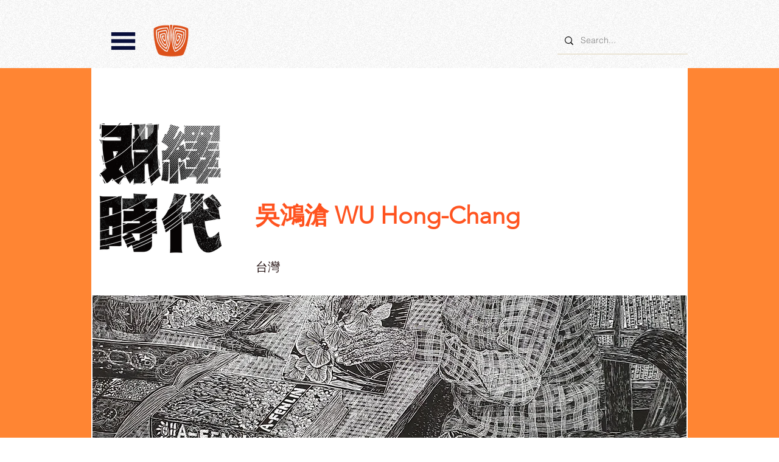

--- FILE ---
content_type: text/html; charset=UTF-8
request_url: https://www.taiwan-printmaking.org/mnqq38c2piyim-kpry57d/%E5%89%B5%E4%BD%9C%E8%80%85-creator
body_size: 140617
content:
<!DOCTYPE html>
<html lang="zh">
<head>
  
  <!-- SEO Tags -->
  <title>創作者 creator</title>
  <link rel="canonical" href="https://www.taiwan-printmaking.org/mnqq38c2piyim-kpry57d/%E5%89%B5%E4%BD%9C%E8%80%85-creator"/>
  <meta property="og:title" content="創作者 creator"/>
  <meta property="og:image" content="https://static.wixstatic.com/media/ee7108_97a6985601154adfb9f4be253735a595~mv2.jpg/v1/fill/w_2268,h_3380,al_c,q_90/%E5%90%B3%E9%B4%BB%E6%BB%84%20%E5%89%B5%E4%BD%9C%E8%80%85%20%2098%C3%9770%20cm%20%202019%20%20%E6%A8%B9%E8%84%82%E7%89%88%20-%20%E8%A4%87%E8%A3%BD.jpg"/>
  <meta property="og:image:width" content="2268"/>
  <meta property="og:image:height" content="3380"/>
  <meta property="og:url" content="https://www.taiwan-printmaking.org/mnqq38c2piyim-kpry57d/%E5%89%B5%E4%BD%9C%E8%80%85-creator"/>
  <meta property="og:site_name" content="中華民國版畫學會"/>
  <meta property="og:type" content="website"/>
  <script type="application/ld+json">{"@context":"https://schema.org/","@type":"ImageObject","height":3380,"width":2268,"url":"https://static.wixstatic.com/media/ee7108_97a6985601154adfb9f4be253735a595~mv2.jpg/v1/fill/w_2268,h_3380,al_c,q_90/%E5%90%B3%E9%B4%BB%E6%BB%84%20%E5%89%B5%E4%BD%9C%E8%80%85%20%2098%C3%9770%20cm%20%202019%20%20%E6%A8%B9%E8%84%82%E7%89%88%20-%20%E8%A4%87%E8%A3%BD.jpg"}</script>
  <script type="application/ld+json">{}</script>
  <link rel="alternate" href="https://www.taiwan-printmaking.org/mnqq38c2piyim-kpry57d/%E5%89%B5%E4%BD%9C%E8%80%85-creator" hreflang="x-default"/>
  <link rel="alternate" href="https://www.taiwan-printmaking.org/mnqq38c2piyim-kpry57d/%E5%89%B5%E4%BD%9C%E8%80%85-creator?lang=en" hreflang="en-us"/>
  <link rel="alternate" href="https://www.taiwan-printmaking.org/mnqq38c2piyim-kpry57d/%E5%89%B5%E4%BD%9C%E8%80%85-creator" hreflang="zh-tw"/>
  <meta name="google-site-verification" content="XFblNwmQ2HNOWsQvo14PYBknNdpxaAUDv3RWtFZT5MI"/>
  <meta name="twitter:card" content="summary_large_image"/>
  <meta name="twitter:title" content="創作者 creator"/>
  <meta name="twitter:image" content="https://static.wixstatic.com/media/ee7108_97a6985601154adfb9f4be253735a595~mv2.jpg/v1/fill/w_2268,h_3380,al_c,q_90/%E5%90%B3%E9%B4%BB%E6%BB%84%20%E5%89%B5%E4%BD%9C%E8%80%85%20%2098%C3%9770%20cm%20%202019%20%20%E6%A8%B9%E8%84%82%E7%89%88%20-%20%E8%A4%87%E8%A3%BD.jpg"/>

  
  <meta charset='utf-8'>
  <meta name="viewport" content="width=device-width, initial-scale=1" id="wixDesktopViewport" />
  <meta http-equiv="X-UA-Compatible" content="IE=edge">
  <meta name="generator" content="Wix.com Website Builder"/>

  <link rel="icon" sizes="192x192" href="https://static.wixstatic.com/media/676e02_46d933292ba043d19d66ae7cf288cdd2%7Emv2.png/v1/fill/w_192%2Ch_192%2Clg_1%2Cusm_0.66_1.00_0.01/676e02_46d933292ba043d19d66ae7cf288cdd2%7Emv2.png" type="image/png"/>
  <link rel="shortcut icon" href="https://static.wixstatic.com/media/676e02_46d933292ba043d19d66ae7cf288cdd2%7Emv2.png/v1/fill/w_192%2Ch_192%2Clg_1%2Cusm_0.66_1.00_0.01/676e02_46d933292ba043d19d66ae7cf288cdd2%7Emv2.png" type="image/png"/>
  <link rel="apple-touch-icon" href="https://static.wixstatic.com/media/676e02_46d933292ba043d19d66ae7cf288cdd2%7Emv2.png/v1/fill/w_180%2Ch_180%2Clg_1%2Cusm_0.66_1.00_0.01/676e02_46d933292ba043d19d66ae7cf288cdd2%7Emv2.png" type="image/png"/>

  <!-- Safari Pinned Tab Icon -->
  <!-- <link rel="mask-icon" href="https://static.wixstatic.com/media/676e02_46d933292ba043d19d66ae7cf288cdd2%7Emv2.png/v1/fill/w_192%2Ch_192%2Clg_1%2Cusm_0.66_1.00_0.01/676e02_46d933292ba043d19d66ae7cf288cdd2%7Emv2.png"> -->

  <!-- Original trials -->
  


  <!-- Segmenter Polyfill -->
  <script>
    if (!window.Intl || !window.Intl.Segmenter) {
      (function() {
        var script = document.createElement('script');
        script.src = 'https://static.parastorage.com/unpkg/@formatjs/intl-segmenter@11.7.10/polyfill.iife.js';
        document.head.appendChild(script);
      })();
    }
  </script>

  <!-- Legacy Polyfills -->
  <script nomodule="" src="https://static.parastorage.com/unpkg/core-js-bundle@3.2.1/minified.js"></script>
  <script nomodule="" src="https://static.parastorage.com/unpkg/focus-within-polyfill@5.0.9/dist/focus-within-polyfill.js"></script>

  <!-- Performance API Polyfills -->
  <script>
  (function () {
    var noop = function noop() {};
    if ("performance" in window === false) {
      window.performance = {};
    }
    window.performance.mark = performance.mark || noop;
    window.performance.measure = performance.measure || noop;
    if ("now" in window.performance === false) {
      var nowOffset = Date.now();
      if (performance.timing && performance.timing.navigationStart) {
        nowOffset = performance.timing.navigationStart;
      }
      window.performance.now = function now() {
        return Date.now() - nowOffset;
      };
    }
  })();
  </script>

  <!-- Globals Definitions -->
  <script>
    (function () {
      var now = Date.now()
      window.initialTimestamps = {
        initialTimestamp: now,
        initialRequestTimestamp: Math.round(performance.timeOrigin ? performance.timeOrigin : now - performance.now())
      }

      window.thunderboltTag = "libs-releases-GA-local"
      window.thunderboltVersion = "1.16780.0"
    })();
  </script>

  <!-- Essential Viewer Model -->
  <script type="application/json" id="wix-essential-viewer-model">{"fleetConfig":{"fleetName":"thunderbolt-seo-renderer","type":"GA","code":0},"mode":{"qa":false,"enableTestApi":false,"debug":false,"ssrIndicator":false,"ssrOnly":false,"siteAssetsFallback":"enable","versionIndicator":false},"componentsLibrariesTopology":[{"artifactId":"editor-elements","namespace":"wixui","url":"https:\/\/static.parastorage.com\/services\/editor-elements\/1.14849.0"},{"artifactId":"editor-elements","namespace":"dsgnsys","url":"https:\/\/static.parastorage.com\/services\/editor-elements\/1.14849.0"}],"siteFeaturesConfigs":{"sessionManager":{"isRunningInDifferentSiteContext":false}},"language":{"userLanguage":"zh"},"siteAssets":{"clientTopology":{"mediaRootUrl":"https:\/\/static.wixstatic.com","staticMediaUrl":"https:\/\/static.wixstatic.com\/media","moduleRepoUrl":"https:\/\/static.parastorage.com\/unpkg","fileRepoUrl":"https:\/\/static.parastorage.com\/services","viewerAppsUrl":"https:\/\/viewer-apps.parastorage.com","viewerAssetsUrl":"https:\/\/viewer-assets.parastorage.com","siteAssetsUrl":"https:\/\/siteassets.parastorage.com","pageJsonServerUrls":["https:\/\/pages.parastorage.com","https:\/\/staticorigin.wixstatic.com","https:\/\/www.taiwan-printmaking.org","https:\/\/fallback.wix.com\/wix-html-editor-pages-webapp\/page"],"pathOfTBModulesInFileRepoForFallback":"wix-thunderbolt\/dist\/"}},"siteFeatures":["accessibility","appMonitoring","assetsLoader","businessLogger","captcha","clickHandlerRegistrar","commonConfig","componentsLoader","componentsRegistry","consentPolicy","cookiesManager","cyclicTabbing","domSelectors","dynamicPages","environmentWixCodeSdk","environment","lightbox","locationWixCodeSdk","mpaNavigation","multilingual","navigationManager","navigationPhases","ooi","pages","panorama","renderer","reporter","routerFetch","router","scrollRestoration","seoWixCodeSdk","seo","sessionManager","siteMembersWixCodeSdk","siteMembers","siteScrollBlocker","siteWixCodeSdk","speculationRules","ssrCache","stores","structureApi","thunderboltInitializer","tpaCommons","translations","usedPlatformApis","warmupData","windowMessageRegistrar","windowWixCodeSdk","wixCustomElementComponent","wixEmbedsApi","componentsReact","platform"],"site":{"externalBaseUrl":"https:\/\/www.taiwan-printmaking.org","isSEO":true},"media":{"staticMediaUrl":"https:\/\/static.wixstatic.com\/media","mediaRootUrl":"https:\/\/static.wixstatic.com\/","staticVideoUrl":"https:\/\/video.wixstatic.com\/"},"requestUrl":"https:\/\/www.taiwan-printmaking.org\/mnqq38c2piyim-kpry57d\/%E5%89%B5%E4%BD%9C%E8%80%85-creator","rollout":{"siteAssetsVersionsRollout":false,"isDACRollout":0,"isTBRollout":false},"commonConfig":{"brand":"wix","host":"VIEWER","bsi":"","consentPolicy":{},"consentPolicyHeader":{},"siteRevision":"2","branchId":"87648cca-cc57-4552-97b7-c7f32012a2f0","renderingFlow":"NONE","language":"zh","locale":"zh-tw"},"interactionSampleRatio":0.01,"dynamicModelUrl":"https:\/\/www.taiwan-printmaking.org\/_api\/v2\/dynamicmodel","accessTokensUrl":"https:\/\/www.taiwan-printmaking.org\/_api\/v1\/access-tokens","isExcludedFromSecurityExperiments":false,"experiments":{"specs.thunderbolt.hardenFetchAndXHR":true,"specs.thunderbolt.securityExperiments":true}}</script>
  <script>window.viewerModel = JSON.parse(document.getElementById('wix-essential-viewer-model').textContent)</script>

  <script>
    window.commonConfig = viewerModel.commonConfig
  </script>

  
  <!-- BEGIN handleAccessTokens bundle -->

  <script data-url="https://static.parastorage.com/services/wix-thunderbolt/dist/handleAccessTokens.inline.4f2f9a53.bundle.min.js">(()=>{"use strict";function e(e){let{context:o,property:r,value:n,enumerable:i=!0}=e,c=e.get,l=e.set;if(!r||void 0===n&&!c&&!l)return new Error("property and value are required");let a=o||globalThis,s=a?.[r],u={};if(void 0!==n)u.value=n;else{if(c){let e=t(c);e&&(u.get=e)}if(l){let e=t(l);e&&(u.set=e)}}let p={...u,enumerable:i||!1,configurable:!1};void 0!==n&&(p.writable=!1);try{Object.defineProperty(a,r,p)}catch(e){return e instanceof TypeError?s:e}return s}function t(e,t){return"function"==typeof e?e:!0===e?.async&&"function"==typeof e.func?t?async function(t){return e.func(t)}:async function(){return e.func()}:"function"==typeof e?.func?e.func:void 0}try{e({property:"strictDefine",value:e})}catch{}try{e({property:"defineStrictObject",value:r})}catch{}try{e({property:"defineStrictMethod",value:n})}catch{}var o=["toString","toLocaleString","valueOf","constructor","prototype"];function r(t){let{context:n,property:c,propertiesToExclude:l=[],skipPrototype:a=!1,hardenPrototypePropertiesToExclude:s=[]}=t;if(!c)return new Error("property is required");let u=(n||globalThis)[c],p={},f=i(n,c);u&&("object"==typeof u||"function"==typeof u)&&Reflect.ownKeys(u).forEach(t=>{if(!l.includes(t)&&!o.includes(t)){let o=i(u,t);if(o&&(o.writable||o.configurable)){let{value:r,get:n,set:i,enumerable:c=!1}=o,l={};void 0!==r?l.value=r:n?l.get=n:i&&(l.set=i);try{let o=e({context:u,property:t,...l,enumerable:c});p[t]=o}catch(e){if(!(e instanceof TypeError))throw e;try{p[t]=o.value||o.get||o.set}catch{}}}}});let d={originalObject:u,originalProperties:p};if(!a&&void 0!==u?.prototype){let e=r({context:u,property:"prototype",propertiesToExclude:s,skipPrototype:!0});e instanceof Error||(d.originalPrototype=e?.originalObject,d.originalPrototypeProperties=e?.originalProperties)}return e({context:n,property:c,value:u,enumerable:f?.enumerable}),d}function n(t,o){let r=(o||globalThis)[t],n=i(o||globalThis,t);return r&&n&&(n.writable||n.configurable)?(Object.freeze(r),e({context:globalThis,property:t,value:r})):r}function i(e,t){if(e&&t)try{return Reflect.getOwnPropertyDescriptor(e,t)}catch{return}}function c(e){if("string"!=typeof e)return e;try{return decodeURIComponent(e).toLowerCase().trim()}catch{return e.toLowerCase().trim()}}function l(e,t){let o="";if("string"==typeof e)o=e.split("=")[0]?.trim()||"";else{if(!e||"string"!=typeof e.name)return!1;o=e.name}return t.has(c(o)||"")}function a(e,t){let o;return o="string"==typeof e?e.split(";").map(e=>e.trim()).filter(e=>e.length>0):e||[],o.filter(e=>!l(e,t))}var s=null;function u(){return null===s&&(s=typeof Document>"u"?void 0:Object.getOwnPropertyDescriptor(Document.prototype,"cookie")),s}function p(t,o){if(!globalThis?.cookieStore)return;let r=globalThis.cookieStore.get.bind(globalThis.cookieStore),n=globalThis.cookieStore.getAll.bind(globalThis.cookieStore),i=globalThis.cookieStore.set.bind(globalThis.cookieStore),c=globalThis.cookieStore.delete.bind(globalThis.cookieStore);return e({context:globalThis.CookieStore.prototype,property:"get",value:async function(e){return l(("string"==typeof e?e:e.name)||"",t)?null:r.call(this,e)},enumerable:!0}),e({context:globalThis.CookieStore.prototype,property:"getAll",value:async function(){return a(await n.apply(this,Array.from(arguments)),t)},enumerable:!0}),e({context:globalThis.CookieStore.prototype,property:"set",value:async function(){let e=Array.from(arguments);if(!l(1===e.length?e[0].name:e[0],t))return i.apply(this,e);o&&console.warn(o)},enumerable:!0}),e({context:globalThis.CookieStore.prototype,property:"delete",value:async function(){let e=Array.from(arguments);if(!l(1===e.length?e[0].name:e[0],t))return c.apply(this,e)},enumerable:!0}),e({context:globalThis.cookieStore,property:"prototype",value:globalThis.CookieStore.prototype,enumerable:!1}),e({context:globalThis,property:"cookieStore",value:globalThis.cookieStore,enumerable:!0}),{get:r,getAll:n,set:i,delete:c}}var f=["TextEncoder","TextDecoder","XMLHttpRequestEventTarget","EventTarget","URL","JSON","Reflect","Object","Array","Map","Set","WeakMap","WeakSet","Promise","Symbol","Error"],d=["addEventListener","removeEventListener","dispatchEvent","encodeURI","encodeURIComponent","decodeURI","decodeURIComponent"];const y=(e,t)=>{try{const o=t?t.get.call(document):document.cookie;return o.split(";").map(e=>e.trim()).filter(t=>t?.startsWith(e))[0]?.split("=")[1]}catch(e){return""}},g=(e="",t="",o="/")=>`${e}=; ${t?`domain=${t};`:""} max-age=0; path=${o}; expires=Thu, 01 Jan 1970 00:00:01 GMT`;function m(){(function(){if("undefined"!=typeof window){const e=performance.getEntriesByType("navigation")[0];return"back_forward"===(e?.type||"")}return!1})()&&function(){const{counter:e}=function(){const e=b("getItem");if(e){const[t,o]=e.split("-"),r=o?parseInt(o,10):0;if(r>=3){const e=t?Number(t):0;if(Date.now()-e>6e4)return{counter:0}}return{counter:r}}return{counter:0}}();e<3?(!function(e=1){b("setItem",`${Date.now()}-${e}`)}(e+1),window.location.reload()):console.error("ATS: Max reload attempts reached")}()}function b(e,t){try{return sessionStorage[e]("reload",t||"")}catch(e){console.error("ATS: Error calling sessionStorage:",e)}}const h="client-session-bind",v="sec-fetch-unsupported",{experiments:w}=window.viewerModel,T=[h,"client-binding",v,"svSession","smSession","server-session-bind","wixSession2","wixSession3"].map(e=>e.toLowerCase()),{cookie:S}=function(t,o){let r=new Set(t);return e({context:document,property:"cookie",set:{func:e=>function(e,t,o,r){let n=u(),i=c(t.split(";")[0]||"")||"";[...o].every(e=>!i.startsWith(e.toLowerCase()))&&n?.set?n.set.call(e,t):r&&console.warn(r)}(document,e,r,o)},get:{func:()=>function(e,t){let o=u();if(!o?.get)throw new Error("Cookie descriptor or getter not available");return a(o.get.call(e),t).join("; ")}(document,r)},enumerable:!0}),{cookieStore:p(r,o),cookie:u()}}(T),k="tbReady",x="security_overrideGlobals",{experiments:E,siteFeaturesConfigs:C,accessTokensUrl:P}=window.viewerModel,R=P,M={},O=(()=>{const e=y(h,S);if(w["specs.thunderbolt.browserCacheReload"]){y(v,S)||e?b("removeItem"):m()}return(()=>{const e=g(h),t=g(h,location.hostname);S.set.call(document,e),S.set.call(document,t)})(),e})();O&&(M["client-binding"]=O);const D=fetch;addEventListener(k,function e(t){const{logger:o}=t.detail;try{window.tb.init({fetch:D,fetchHeaders:M})}catch(e){const t=new Error("TB003");o.meter(`${x}_${t.message}`,{paramsOverrides:{errorType:x,eventString:t.message}}),window?.viewerModel?.mode.debug&&console.error(e)}finally{removeEventListener(k,e)}}),E["specs.thunderbolt.hardenFetchAndXHR"]||(window.fetchDynamicModel=()=>C.sessionManager.isRunningInDifferentSiteContext?Promise.resolve({}):fetch(R,{credentials:"same-origin",headers:M}).then(function(e){if(!e.ok)throw new Error(`[${e.status}]${e.statusText}`);return e.json()}),window.dynamicModelPromise=window.fetchDynamicModel())})();
//# sourceMappingURL=https://static.parastorage.com/services/wix-thunderbolt/dist/handleAccessTokens.inline.4f2f9a53.bundle.min.js.map</script>

<!-- END handleAccessTokens bundle -->

<!-- BEGIN overrideGlobals bundle -->

<script data-url="https://static.parastorage.com/services/wix-thunderbolt/dist/overrideGlobals.inline.ec13bfcf.bundle.min.js">(()=>{"use strict";function e(e){let{context:r,property:o,value:n,enumerable:i=!0}=e,c=e.get,a=e.set;if(!o||void 0===n&&!c&&!a)return new Error("property and value are required");let l=r||globalThis,u=l?.[o],s={};if(void 0!==n)s.value=n;else{if(c){let e=t(c);e&&(s.get=e)}if(a){let e=t(a);e&&(s.set=e)}}let p={...s,enumerable:i||!1,configurable:!1};void 0!==n&&(p.writable=!1);try{Object.defineProperty(l,o,p)}catch(e){return e instanceof TypeError?u:e}return u}function t(e,t){return"function"==typeof e?e:!0===e?.async&&"function"==typeof e.func?t?async function(t){return e.func(t)}:async function(){return e.func()}:"function"==typeof e?.func?e.func:void 0}try{e({property:"strictDefine",value:e})}catch{}try{e({property:"defineStrictObject",value:o})}catch{}try{e({property:"defineStrictMethod",value:n})}catch{}var r=["toString","toLocaleString","valueOf","constructor","prototype"];function o(t){let{context:n,property:c,propertiesToExclude:a=[],skipPrototype:l=!1,hardenPrototypePropertiesToExclude:u=[]}=t;if(!c)return new Error("property is required");let s=(n||globalThis)[c],p={},f=i(n,c);s&&("object"==typeof s||"function"==typeof s)&&Reflect.ownKeys(s).forEach(t=>{if(!a.includes(t)&&!r.includes(t)){let r=i(s,t);if(r&&(r.writable||r.configurable)){let{value:o,get:n,set:i,enumerable:c=!1}=r,a={};void 0!==o?a.value=o:n?a.get=n:i&&(a.set=i);try{let r=e({context:s,property:t,...a,enumerable:c});p[t]=r}catch(e){if(!(e instanceof TypeError))throw e;try{p[t]=r.value||r.get||r.set}catch{}}}}});let d={originalObject:s,originalProperties:p};if(!l&&void 0!==s?.prototype){let e=o({context:s,property:"prototype",propertiesToExclude:u,skipPrototype:!0});e instanceof Error||(d.originalPrototype=e?.originalObject,d.originalPrototypeProperties=e?.originalProperties)}return e({context:n,property:c,value:s,enumerable:f?.enumerable}),d}function n(t,r){let o=(r||globalThis)[t],n=i(r||globalThis,t);return o&&n&&(n.writable||n.configurable)?(Object.freeze(o),e({context:globalThis,property:t,value:o})):o}function i(e,t){if(e&&t)try{return Reflect.getOwnPropertyDescriptor(e,t)}catch{return}}function c(e){if("string"!=typeof e)return e;try{return decodeURIComponent(e).toLowerCase().trim()}catch{return e.toLowerCase().trim()}}function a(e,t){return e instanceof Headers?e.forEach((r,o)=>{l(o,t)||e.delete(o)}):Object.keys(e).forEach(r=>{l(r,t)||delete e[r]}),e}function l(e,t){return!t.has(c(e)||"")}function u(e,t){let r=!0,o=function(e){let t,r;if(globalThis.Request&&e instanceof Request)t=e.url;else{if("function"!=typeof e?.toString)throw new Error("Unsupported type for url");t=e.toString()}try{return new URL(t).pathname}catch{return r=t.replace(/#.+/gi,"").split("?").shift(),r.startsWith("/")?r:`/${r}`}}(e),n=c(o);return n&&t.some(e=>n.includes(e))&&(r=!1),r}function s(t,r,o){let n=fetch,i=XMLHttpRequest,c=new Set(r);function s(){let e=new i,r=e.open,n=e.setRequestHeader;return e.open=function(){let n=Array.from(arguments),i=n[1];if(n.length<2||u(i,t))return r.apply(e,n);throw new Error(o||`Request not allowed for path ${i}`)},e.setRequestHeader=function(t,r){l(decodeURIComponent(t),c)&&n.call(e,t,r)},e}return e({property:"fetch",value:function(){let e=function(e,t){return globalThis.Request&&e[0]instanceof Request&&e[0]?.headers?a(e[0].headers,t):e[1]?.headers&&a(e[1].headers,t),e}(arguments,c);return u(arguments[0],t)?n.apply(globalThis,Array.from(e)):new Promise((e,t)=>{t(new Error(o||`Request not allowed for path ${arguments[0]}`))})},enumerable:!0}),e({property:"XMLHttpRequest",value:s,enumerable:!0}),Object.keys(i).forEach(e=>{s[e]=i[e]}),{fetch:n,XMLHttpRequest:i}}var p=["TextEncoder","TextDecoder","XMLHttpRequestEventTarget","EventTarget","URL","JSON","Reflect","Object","Array","Map","Set","WeakMap","WeakSet","Promise","Symbol","Error"],f=["addEventListener","removeEventListener","dispatchEvent","encodeURI","encodeURIComponent","decodeURI","decodeURIComponent"];const d=function(){let t=globalThis.open,r=document.open;function o(e,r,o){let n="string"!=typeof e,i=t.call(window,e,r,o);return n||e&&function(e){return e.startsWith("//")&&/(?:[a-z0-9](?:[a-z0-9-]{0,61}[a-z0-9])?\.)+[a-z0-9][a-z0-9-]{0,61}[a-z0-9]/g.test(`${location.protocol}:${e}`)&&(e=`${location.protocol}${e}`),!e.startsWith("http")||new URL(e).hostname===location.hostname}(e)?{}:i}return e({property:"open",value:o,context:globalThis,enumerable:!0}),e({property:"open",value:function(e,t,n){return e?o(e,t,n):r.call(document,e||"",t||"",n||"")},context:document,enumerable:!0}),{open:t,documentOpen:r}},y=function(){let t=document.createElement,r=Element.prototype.setAttribute,o=Element.prototype.setAttributeNS;return e({property:"createElement",context:document,value:function(n,i){let a=t.call(document,n,i);if("iframe"===c(n)){e({property:"srcdoc",context:a,get:()=>"",set:()=>{console.warn("`srcdoc` is not allowed in iframe elements.")}});let t=function(e,t){"srcdoc"!==e.toLowerCase()?r.call(a,e,t):console.warn("`srcdoc` attribute is not allowed to be set.")},n=function(e,t,r){"srcdoc"!==t.toLowerCase()?o.call(a,e,t,r):console.warn("`srcdoc` attribute is not allowed to be set.")};a.setAttribute=t,a.setAttributeNS=n}return a},enumerable:!0}),{createElement:t,setAttribute:r,setAttributeNS:o}},m=["client-binding"],b=["/_api/v1/access-tokens","/_api/v2/dynamicmodel","/_api/one-app-session-web/v3/businesses"],h=function(){let t=setTimeout,r=setInterval;return o("setTimeout",0,globalThis),o("setInterval",0,globalThis),{setTimeout:t,setInterval:r};function o(t,r,o){let n=o||globalThis,i=n[t];if(!i||"function"!=typeof i)throw new Error(`Function ${t} not found or is not a function`);e({property:t,value:function(){let e=Array.from(arguments);if("string"!=typeof e[r])return i.apply(n,e);console.warn(`Calling ${t} with a String Argument at index ${r} is not allowed`)},context:o,enumerable:!0})}},v=function(){if(navigator&&"serviceWorker"in navigator){let t=navigator.serviceWorker.register;return e({context:navigator.serviceWorker,property:"register",value:function(){console.log("Service worker registration is not allowed")},enumerable:!0}),{register:t}}return{}};performance.mark("overrideGlobals started");const{isExcludedFromSecurityExperiments:g,experiments:w}=window.viewerModel,E=!g&&w["specs.thunderbolt.securityExperiments"];try{d(),E&&y(),w["specs.thunderbolt.hardenFetchAndXHR"]&&E&&s(b,m),v(),(e=>{let t=[],r=[];r=r.concat(["TextEncoder","TextDecoder"]),e&&(r=r.concat(["XMLHttpRequestEventTarget","EventTarget"])),r=r.concat(["URL","JSON"]),e&&(t=t.concat(["addEventListener","removeEventListener"])),t=t.concat(["encodeURI","encodeURIComponent","decodeURI","decodeURIComponent"]),r=r.concat(["String","Number"]),e&&r.push("Object"),r=r.concat(["Reflect"]),t.forEach(e=>{n(e),["addEventListener","removeEventListener"].includes(e)&&n(e,document)}),r.forEach(e=>{o({property:e})})})(E),E&&h()}catch(e){window?.viewerModel?.mode.debug&&console.error(e);const t=new Error("TB006");window.fedops?.reportError(t,"security_overrideGlobals"),window.Sentry?window.Sentry.captureException(t):globalThis.defineStrictProperty("sentryBuffer",[t],window,!1)}performance.mark("overrideGlobals ended")})();
//# sourceMappingURL=https://static.parastorage.com/services/wix-thunderbolt/dist/overrideGlobals.inline.ec13bfcf.bundle.min.js.map</script>

<!-- END overrideGlobals bundle -->


  
  <script>
    window.commonConfig = viewerModel.commonConfig

	
  </script>

  <!-- Initial CSS -->
  <style data-url="https://static.parastorage.com/services/wix-thunderbolt/dist/main.347af09f.min.css">@keyframes slide-horizontal-new{0%{transform:translateX(100%)}}@keyframes slide-horizontal-old{80%{opacity:1}to{opacity:0;transform:translateX(-100%)}}@keyframes slide-vertical-new{0%{transform:translateY(-100%)}}@keyframes slide-vertical-old{80%{opacity:1}to{opacity:0;transform:translateY(100%)}}@keyframes out-in-new{0%{opacity:0}}@keyframes out-in-old{to{opacity:0}}:root:active-view-transition{view-transition-name:none}::view-transition{pointer-events:none}:root:active-view-transition::view-transition-new(page-group),:root:active-view-transition::view-transition-old(page-group){animation-duration:.6s;cursor:wait;pointer-events:all}:root:active-view-transition-type(SlideHorizontal)::view-transition-old(page-group){animation:slide-horizontal-old .6s cubic-bezier(.83,0,.17,1) forwards;mix-blend-mode:normal}:root:active-view-transition-type(SlideHorizontal)::view-transition-new(page-group){animation:slide-horizontal-new .6s cubic-bezier(.83,0,.17,1) backwards;mix-blend-mode:normal}:root:active-view-transition-type(SlideVertical)::view-transition-old(page-group){animation:slide-vertical-old .6s cubic-bezier(.83,0,.17,1) forwards;mix-blend-mode:normal}:root:active-view-transition-type(SlideVertical)::view-transition-new(page-group){animation:slide-vertical-new .6s cubic-bezier(.83,0,.17,1) backwards;mix-blend-mode:normal}:root:active-view-transition-type(OutIn)::view-transition-old(page-group){animation:out-in-old .35s cubic-bezier(.22,1,.36,1) forwards}:root:active-view-transition-type(OutIn)::view-transition-new(page-group){animation:out-in-new .35s cubic-bezier(.64,0,.78,0) .35s backwards}@media(prefers-reduced-motion:reduce){::view-transition-group(*),::view-transition-new(*),::view-transition-old(*){animation:none!important}}body,html{background:transparent;border:0;margin:0;outline:0;padding:0;vertical-align:baseline}body{--scrollbar-width:0px;font-family:Arial,Helvetica,sans-serif;font-size:10px}body,html{height:100%}body{overflow-x:auto;overflow-y:scroll}body:not(.responsive) #site-root{min-width:var(--site-width);width:100%}body:not([data-js-loaded]) [data-hide-prejs]{visibility:hidden}interact-element{display:contents}#SITE_CONTAINER{position:relative}:root{--one-unit:1vw;--section-max-width:9999px;--spx-stopper-max:9999px;--spx-stopper-min:0px;--browser-zoom:1}@supports(-webkit-appearance:none) and (stroke-color:transparent){:root{--safari-sticky-fix:opacity;--experimental-safari-sticky-fix:translateZ(0)}}@supports(container-type:inline-size){:root{--one-unit:1cqw}}[id^=oldHoverBox-]{mix-blend-mode:plus-lighter;transition:opacity .5s ease,visibility .5s ease}[data-mesh-id$=inlineContent-gridContainer]:has(>[id^=oldHoverBox-]){isolation:isolate}</style>
<style data-url="https://static.parastorage.com/services/wix-thunderbolt/dist/main.renderer.9cb0985f.min.css">a,abbr,acronym,address,applet,b,big,blockquote,button,caption,center,cite,code,dd,del,dfn,div,dl,dt,em,fieldset,font,footer,form,h1,h2,h3,h4,h5,h6,header,i,iframe,img,ins,kbd,label,legend,li,nav,object,ol,p,pre,q,s,samp,section,small,span,strike,strong,sub,sup,table,tbody,td,tfoot,th,thead,title,tr,tt,u,ul,var{background:transparent;border:0;margin:0;outline:0;padding:0;vertical-align:baseline}input,select,textarea{box-sizing:border-box;font-family:Helvetica,Arial,sans-serif}ol,ul{list-style:none}blockquote,q{quotes:none}ins{text-decoration:none}del{text-decoration:line-through}table{border-collapse:collapse;border-spacing:0}a{cursor:pointer;text-decoration:none}.testStyles{overflow-y:hidden}.reset-button{-webkit-appearance:none;background:none;border:0;color:inherit;font:inherit;line-height:normal;outline:0;overflow:visible;padding:0;-webkit-user-select:none;-moz-user-select:none;-ms-user-select:none}:focus{outline:none}body.device-mobile-optimized:not(.disable-site-overflow){overflow-x:hidden;overflow-y:scroll}body.device-mobile-optimized:not(.responsive) #SITE_CONTAINER{margin-left:auto;margin-right:auto;overflow-x:visible;position:relative;width:320px}body.device-mobile-optimized:not(.responsive):not(.blockSiteScrolling) #SITE_CONTAINER{margin-top:0}body.device-mobile-optimized>*{max-width:100%!important}body.device-mobile-optimized #site-root{overflow-x:hidden;overflow-y:hidden}@supports(overflow:clip){body.device-mobile-optimized #site-root{overflow-x:clip;overflow-y:clip}}body.device-mobile-non-optimized #SITE_CONTAINER #site-root{overflow-x:clip;overflow-y:clip}body.device-mobile-non-optimized.fullScreenMode{background-color:#5f6360}body.device-mobile-non-optimized.fullScreenMode #MOBILE_ACTIONS_MENU,body.device-mobile-non-optimized.fullScreenMode #SITE_BACKGROUND,body.device-mobile-non-optimized.fullScreenMode #site-root,body.fullScreenMode #WIX_ADS{visibility:hidden}body.fullScreenMode{overflow-x:hidden!important;overflow-y:hidden!important}body.fullScreenMode.device-mobile-optimized #TINY_MENU{opacity:0;pointer-events:none}body.fullScreenMode-scrollable.device-mobile-optimized{overflow-x:hidden!important;overflow-y:auto!important}body.fullScreenMode-scrollable.device-mobile-optimized #masterPage,body.fullScreenMode-scrollable.device-mobile-optimized #site-root{overflow-x:hidden!important;overflow-y:hidden!important}body.fullScreenMode-scrollable.device-mobile-optimized #SITE_BACKGROUND,body.fullScreenMode-scrollable.device-mobile-optimized #masterPage{height:auto!important}body.fullScreenMode-scrollable.device-mobile-optimized #masterPage.mesh-layout{height:0!important}body.blockSiteScrolling,body.siteScrollingBlocked{position:fixed;width:100%}body.blockSiteScrolling #SITE_CONTAINER{margin-top:calc(var(--blocked-site-scroll-margin-top)*-1)}#site-root{margin:0 auto;min-height:100%;position:relative;top:var(--wix-ads-height)}#site-root img:not([src]){visibility:hidden}#site-root svg img:not([src]){visibility:visible}.auto-generated-link{color:inherit}#SCROLL_TO_BOTTOM,#SCROLL_TO_TOP{height:0}.has-click-trigger{cursor:pointer}.fullScreenOverlay{bottom:0;display:flex;justify-content:center;left:0;overflow-y:hidden;position:fixed;right:0;top:-60px;z-index:1005}.fullScreenOverlay>.fullScreenOverlayContent{bottom:0;left:0;margin:0 auto;overflow:hidden;position:absolute;right:0;top:60px;transform:translateZ(0)}[data-mesh-id$=centeredContent],[data-mesh-id$=form],[data-mesh-id$=inlineContent]{pointer-events:none;position:relative}[data-mesh-id$=-gridWrapper],[data-mesh-id$=-rotated-wrapper]{pointer-events:none}[data-mesh-id$=-gridContainer]>*,[data-mesh-id$=-rotated-wrapper]>*,[data-mesh-id$=inlineContent]>:not([data-mesh-id$=-gridContainer]){pointer-events:auto}.device-mobile-optimized #masterPage.mesh-layout #SOSP_CONTAINER_CUSTOM_ID{grid-area:2/1/3/2;-ms-grid-row:2;position:relative}#masterPage.mesh-layout{-ms-grid-rows:max-content max-content min-content max-content;-ms-grid-columns:100%;align-items:start;display:-ms-grid;display:grid;grid-template-columns:100%;grid-template-rows:max-content max-content min-content max-content;justify-content:stretch}#masterPage.mesh-layout #PAGES_CONTAINER,#masterPage.mesh-layout #SITE_FOOTER-placeholder,#masterPage.mesh-layout #SITE_FOOTER_WRAPPER,#masterPage.mesh-layout #SITE_HEADER-placeholder,#masterPage.mesh-layout #SITE_HEADER_WRAPPER,#masterPage.mesh-layout #SOSP_CONTAINER_CUSTOM_ID[data-state~=mobileView],#masterPage.mesh-layout #soapAfterPagesContainer,#masterPage.mesh-layout #soapBeforePagesContainer{-ms-grid-row-align:start;-ms-grid-column-align:start;-ms-grid-column:1}#masterPage.mesh-layout #SITE_HEADER-placeholder,#masterPage.mesh-layout #SITE_HEADER_WRAPPER{grid-area:1/1/2/2;-ms-grid-row:1}#masterPage.mesh-layout #PAGES_CONTAINER,#masterPage.mesh-layout #soapAfterPagesContainer,#masterPage.mesh-layout #soapBeforePagesContainer{grid-area:3/1/4/2;-ms-grid-row:3}#masterPage.mesh-layout #soapAfterPagesContainer,#masterPage.mesh-layout #soapBeforePagesContainer{width:100%}#masterPage.mesh-layout #PAGES_CONTAINER{align-self:stretch}#masterPage.mesh-layout main#PAGES_CONTAINER{display:block}#masterPage.mesh-layout #SITE_FOOTER-placeholder,#masterPage.mesh-layout #SITE_FOOTER_WRAPPER{grid-area:4/1/5/2;-ms-grid-row:4}#masterPage.mesh-layout #SITE_PAGES,#masterPage.mesh-layout [data-mesh-id=PAGES_CONTAINERcenteredContent],#masterPage.mesh-layout [data-mesh-id=PAGES_CONTAINERinlineContent]{height:100%}#masterPage.mesh-layout.desktop>*{width:100%}#masterPage.mesh-layout #PAGES_CONTAINER,#masterPage.mesh-layout #SITE_FOOTER,#masterPage.mesh-layout #SITE_FOOTER_WRAPPER,#masterPage.mesh-layout #SITE_HEADER,#masterPage.mesh-layout #SITE_HEADER_WRAPPER,#masterPage.mesh-layout #SITE_PAGES,#masterPage.mesh-layout #masterPageinlineContent{position:relative}#masterPage.mesh-layout #SITE_HEADER{grid-area:1/1/2/2}#masterPage.mesh-layout #SITE_FOOTER{grid-area:4/1/5/2}#masterPage.mesh-layout.overflow-x-clip #SITE_FOOTER,#masterPage.mesh-layout.overflow-x-clip #SITE_HEADER{overflow-x:clip}[data-z-counter]{z-index:0}[data-z-counter="0"]{z-index:auto}.wixSiteProperties{-webkit-font-smoothing:antialiased;-moz-osx-font-smoothing:grayscale}:root{--wst-button-color-fill-primary:rgb(var(--color_48));--wst-button-color-border-primary:rgb(var(--color_49));--wst-button-color-text-primary:rgb(var(--color_50));--wst-button-color-fill-primary-hover:rgb(var(--color_51));--wst-button-color-border-primary-hover:rgb(var(--color_52));--wst-button-color-text-primary-hover:rgb(var(--color_53));--wst-button-color-fill-primary-disabled:rgb(var(--color_54));--wst-button-color-border-primary-disabled:rgb(var(--color_55));--wst-button-color-text-primary-disabled:rgb(var(--color_56));--wst-button-color-fill-secondary:rgb(var(--color_57));--wst-button-color-border-secondary:rgb(var(--color_58));--wst-button-color-text-secondary:rgb(var(--color_59));--wst-button-color-fill-secondary-hover:rgb(var(--color_60));--wst-button-color-border-secondary-hover:rgb(var(--color_61));--wst-button-color-text-secondary-hover:rgb(var(--color_62));--wst-button-color-fill-secondary-disabled:rgb(var(--color_63));--wst-button-color-border-secondary-disabled:rgb(var(--color_64));--wst-button-color-text-secondary-disabled:rgb(var(--color_65));--wst-color-fill-base-1:rgb(var(--color_36));--wst-color-fill-base-2:rgb(var(--color_37));--wst-color-fill-base-shade-1:rgb(var(--color_38));--wst-color-fill-base-shade-2:rgb(var(--color_39));--wst-color-fill-base-shade-3:rgb(var(--color_40));--wst-color-fill-accent-1:rgb(var(--color_41));--wst-color-fill-accent-2:rgb(var(--color_42));--wst-color-fill-accent-3:rgb(var(--color_43));--wst-color-fill-accent-4:rgb(var(--color_44));--wst-color-fill-background-primary:rgb(var(--color_11));--wst-color-fill-background-secondary:rgb(var(--color_12));--wst-color-text-primary:rgb(var(--color_15));--wst-color-text-secondary:rgb(var(--color_14));--wst-color-action:rgb(var(--color_18));--wst-color-disabled:rgb(var(--color_39));--wst-color-title:rgb(var(--color_45));--wst-color-subtitle:rgb(var(--color_46));--wst-color-line:rgb(var(--color_47));--wst-font-style-h2:var(--font_2);--wst-font-style-h3:var(--font_3);--wst-font-style-h4:var(--font_4);--wst-font-style-h5:var(--font_5);--wst-font-style-h6:var(--font_6);--wst-font-style-body-large:var(--font_7);--wst-font-style-body-medium:var(--font_8);--wst-font-style-body-small:var(--font_9);--wst-font-style-body-x-small:var(--font_10);--wst-color-custom-1:rgb(var(--color_13));--wst-color-custom-2:rgb(var(--color_16));--wst-color-custom-3:rgb(var(--color_17));--wst-color-custom-4:rgb(var(--color_19));--wst-color-custom-5:rgb(var(--color_20));--wst-color-custom-6:rgb(var(--color_21));--wst-color-custom-7:rgb(var(--color_22));--wst-color-custom-8:rgb(var(--color_23));--wst-color-custom-9:rgb(var(--color_24));--wst-color-custom-10:rgb(var(--color_25));--wst-color-custom-11:rgb(var(--color_26));--wst-color-custom-12:rgb(var(--color_27));--wst-color-custom-13:rgb(var(--color_28));--wst-color-custom-14:rgb(var(--color_29));--wst-color-custom-15:rgb(var(--color_30));--wst-color-custom-16:rgb(var(--color_31));--wst-color-custom-17:rgb(var(--color_32));--wst-color-custom-18:rgb(var(--color_33));--wst-color-custom-19:rgb(var(--color_34));--wst-color-custom-20:rgb(var(--color_35))}.wix-presets-wrapper{display:contents}</style>

  <meta name="format-detection" content="telephone=no">
  <meta name="skype_toolbar" content="skype_toolbar_parser_compatible">
  
  

  

  

  <!-- head performance data start -->
  
  <!-- head performance data end -->
  

    


    
<style data-href="https://static.parastorage.com/services/editor-elements-library/dist/thunderbolt/rb_wixui.thunderbolt[ImageButton].5598b2f6.min.css">.QqzoZF{display:flex;justify-content:center;position:relative}.zIJf1s{background:#000;border:1px solid #757575;border-radius:2px;box-shadow:0 0 4px 0 rgba(0,0,0,.1),0 4px 8px 0 rgba(0,0,0,.1);box-sizing:border-box;color:#fff;font-family:Wix Madefor Text,Helvetica,sans-serif;font-size:14px;font-weight:400;line-height:16px;max-width:400px;padding:4px 12px;position:absolute;text-align:center;white-space:nowrap;z-index:10}.vGXSsh{border-bottom:10px solid transparent;border-left:10px solid transparent;border-right:10px solid transparent;border-top:10px solid #757575;left:calc(50% - 10px);top:100%}.vGXSsh,.vGXSsh:after{height:0;position:absolute;width:0}.vGXSsh:after{border-left:9px solid transparent;border-right:9px solid transparent;border-top:9px solid #000;content:"";left:-8.6px;top:-10px}.QP6ZLS{-webkit-tap-highlight-color:rgba(0,0,0,0);display:block;touch-action:manipulation;-webkit-user-select:none;-moz-user-select:none;-ms-user-select:none;user-select:none;z-index:0}.QP6ZLS,.nXJ9tS{height:inherit;overflow:visible;position:relative;width:inherit}.nXJ9tS:after{content:"";display:block;height:100%;position:absolute;width:100%;z-index:5}.xjTJdn{cursor:pointer}.FaQ3s0{opacity:1;position:absolute}.UPdSQG,.m5L7Le{opacity:0;position:absolute}.PRnra1{height:inherit;position:absolute;width:inherit}.KnUDtY:focus-visible .FaQ3s0,.KnUDtY:hover .FaQ3s0,.z9LPSw:focus-visible .FaQ3s0,.z9LPSw:hover .FaQ3s0{opacity:0}.KnUDtY:focus-visible .UPdSQG,.KnUDtY:hover .UPdSQG,.z9LPSw:focus-visible .UPdSQG,.z9LPSw:hover .UPdSQG{opacity:1}.KnUDtY:focus-visible .m5L7Le,.KnUDtY:hover .m5L7Le,.z9LPSw:focus-visible .m5L7Le,.z9LPSw:hover .m5L7Le{opacity:0}.KnUDtY:active .FaQ3s0,.KnUDtY:active .UPdSQG,.z9LPSw:active .FaQ3s0,.z9LPSw:active .UPdSQG{opacity:0}.KnUDtY:active .m5L7Le,.z9LPSw:active .m5L7Le{opacity:1}.KnUDtY .FaQ3s0,.KnUDtY:active .m5L7Le,.KnUDtY:focus-visible .UPdSQG,.KnUDtY:hover .UPdSQG{transition:var(--fade_next,opacity .1s ease 0s);z-index:1}.KnUDtY .UPdSQG,.KnUDtY:active .UPdSQG,.KnUDtY:focus-visible .FaQ3s0,.KnUDtY:hover .FaQ3s0{transition:var(--fade_prev,opacity .5s ease 0s);z-index:3}.KnUDtY .m5L7Le,.KnUDtY:active .FaQ3s0,.KnUDtY:focus-visible .m5L7Le,.KnUDtY:hover .m5L7Le{transition:var(--fade_prev,opacity .5s ease 0s);z-index:2}:host(.device-mobile-optimized) .KnUDtY:active .UPdSQG,:host(.device-mobile-optimized) .KnUDtY:active .m5L7Le,:host(.device-mobile-optimized) .KnUDtY:focus-visible .UPdSQG,:host(.device-mobile-optimized) .KnUDtY:focus-visible .m5L7Le,:host(.device-mobile-optimized) .KnUDtY:hover .UPdSQG,:host(.device-mobile-optimized) .KnUDtY:hover .m5L7Le,:host(.device-mobile-optimized) .z9LPSw:active .UPdSQG,:host(.device-mobile-optimized) .z9LPSw:active .m5L7Le,:host(.device-mobile-optimized) .z9LPSw:focus-visible .UPdSQG,:host(.device-mobile-optimized) .z9LPSw:focus-visible .m5L7Le,:host(.device-mobile-optimized) .z9LPSw:hover .UPdSQG,:host(.device-mobile-optimized) .z9LPSw:hover .m5L7Le,:host(.device-mobile-responsive) .KnUDtY:active .UPdSQG,:host(.device-mobile-responsive) .KnUDtY:active .m5L7Le,:host(.device-mobile-responsive) .KnUDtY:focus-visible .UPdSQG,:host(.device-mobile-responsive) .KnUDtY:focus-visible .m5L7Le,:host(.device-mobile-responsive) .KnUDtY:hover .UPdSQG,:host(.device-mobile-responsive) .KnUDtY:hover .m5L7Le,:host(.device-mobile-responsive) .z9LPSw:active .UPdSQG,:host(.device-mobile-responsive) .z9LPSw:active .m5L7Le,:host(.device-mobile-responsive) .z9LPSw:focus-visible .UPdSQG,:host(.device-mobile-responsive) .z9LPSw:focus-visible .m5L7Le,:host(.device-mobile-responsive) .z9LPSw:hover .UPdSQG,:host(.device-mobile-responsive) .z9LPSw:hover .m5L7Le,body.device-mobile-optimized .KnUDtY:active .UPdSQG,body.device-mobile-optimized .KnUDtY:active .m5L7Le,body.device-mobile-optimized .KnUDtY:focus-visible .UPdSQG,body.device-mobile-optimized .KnUDtY:focus-visible .m5L7Le,body.device-mobile-optimized .KnUDtY:hover .UPdSQG,body.device-mobile-optimized .KnUDtY:hover .m5L7Le,body.device-mobile-optimized .z9LPSw:active .UPdSQG,body.device-mobile-optimized .z9LPSw:active .m5L7Le,body.device-mobile-optimized .z9LPSw:focus-visible .UPdSQG,body.device-mobile-optimized .z9LPSw:focus-visible .m5L7Le,body.device-mobile-optimized .z9LPSw:hover .UPdSQG,body.device-mobile-optimized .z9LPSw:hover .m5L7Le,body.device-mobile-responsive .KnUDtY:active .UPdSQG,body.device-mobile-responsive .KnUDtY:active .m5L7Le,body.device-mobile-responsive .KnUDtY:focus-visible .UPdSQG,body.device-mobile-responsive .KnUDtY:focus-visible .m5L7Le,body.device-mobile-responsive .KnUDtY:hover .UPdSQG,body.device-mobile-responsive .KnUDtY:hover .m5L7Le,body.device-mobile-responsive .z9LPSw:active .UPdSQG,body.device-mobile-responsive .z9LPSw:active .m5L7Le,body.device-mobile-responsive .z9LPSw:focus-visible .UPdSQG,body.device-mobile-responsive .z9LPSw:focus-visible .m5L7Le,body.device-mobile-responsive .z9LPSw:hover .UPdSQG,body.device-mobile-responsive .z9LPSw:hover .m5L7Le{opacity:0;transition:none}:host(.device-mobile-optimized) .KnUDtY:active .FaQ3s0,:host(.device-mobile-optimized) .KnUDtY:focus-visible .FaQ3s0,:host(.device-mobile-optimized) .KnUDtY:hover .FaQ3s0,:host(.device-mobile-optimized) .z9LPSw:active .FaQ3s0,:host(.device-mobile-optimized) .z9LPSw:focus-visible .FaQ3s0,:host(.device-mobile-optimized) .z9LPSw:hover .FaQ3s0,:host(.device-mobile-responsive) .KnUDtY:active .FaQ3s0,:host(.device-mobile-responsive) .KnUDtY:focus-visible .FaQ3s0,:host(.device-mobile-responsive) .KnUDtY:hover .FaQ3s0,:host(.device-mobile-responsive) .z9LPSw:active .FaQ3s0,:host(.device-mobile-responsive) .z9LPSw:focus-visible .FaQ3s0,:host(.device-mobile-responsive) .z9LPSw:hover .FaQ3s0,body.device-mobile-optimized .KnUDtY:active .FaQ3s0,body.device-mobile-optimized .KnUDtY:focus-visible .FaQ3s0,body.device-mobile-optimized .KnUDtY:hover .FaQ3s0,body.device-mobile-optimized .z9LPSw:active .FaQ3s0,body.device-mobile-optimized .z9LPSw:focus-visible .FaQ3s0,body.device-mobile-optimized .z9LPSw:hover .FaQ3s0,body.device-mobile-responsive .KnUDtY:active .FaQ3s0,body.device-mobile-responsive .KnUDtY:focus-visible .FaQ3s0,body.device-mobile-responsive .KnUDtY:hover .FaQ3s0,body.device-mobile-responsive .z9LPSw:active .FaQ3s0,body.device-mobile-responsive .z9LPSw:focus-visible .FaQ3s0,body.device-mobile-responsive .z9LPSw:hover .FaQ3s0{opacity:1;transition:none}@media(hover:none){.KnUDtY:active .UPdSQG,.KnUDtY:active .m5L7Le,.KnUDtY:focus-visible .UPdSQG,.KnUDtY:focus-visible .m5L7Le,.KnUDtY:hover .UPdSQG,.KnUDtY:hover .m5L7Le,.z9LPSw:active .UPdSQG,.z9LPSw:active .m5L7Le,.z9LPSw:focus-visible .UPdSQG,.z9LPSw:focus-visible .m5L7Le,.z9LPSw:hover .UPdSQG,.z9LPSw:hover .m5L7Le{opacity:0;transition:none}.KnUDtY:active .FaQ3s0,.KnUDtY:focus-visible .FaQ3s0,.KnUDtY:hover .FaQ3s0,.z9LPSw:active .FaQ3s0,.z9LPSw:focus-visible .FaQ3s0,.z9LPSw:hover .FaQ3s0{opacity:1;transition:none}}.Tj01hh,.jhxvbR{display:block;height:100%;width:100%}.jhxvbR img{max-width:var(--wix-img-max-width,100%)}.jhxvbR[data-animate-blur] img{filter:blur(9px);transition:filter .8s ease-in}.jhxvbR[data-animate-blur] img[data-load-done]{filter:none}</style>
<style data-href="https://static.parastorage.com/services/editor-elements-library/dist/thunderbolt/rb_wixui.thunderbolt_bootstrap-classic.72e6a2a3.min.css">.PlZyDq{touch-action:manipulation}.uDW_Qe{align-items:center;box-sizing:border-box;display:flex;justify-content:var(--label-align);min-width:100%;text-align:initial;width:-moz-max-content;width:max-content}.uDW_Qe:before{max-width:var(--margin-start,0)}.uDW_Qe:after,.uDW_Qe:before{align-self:stretch;content:"";flex-grow:1}.uDW_Qe:after{max-width:var(--margin-end,0)}.FubTgk{height:100%}.FubTgk .uDW_Qe{border-radius:var(--corvid-border-radius,var(--rd,0));bottom:0;box-shadow:var(--shd,0 1px 4px rgba(0,0,0,.6));left:0;position:absolute;right:0;top:0;transition:var(--trans1,border-color .4s ease 0s,background-color .4s ease 0s)}.FubTgk .uDW_Qe:link,.FubTgk .uDW_Qe:visited{border-color:transparent}.FubTgk .l7_2fn{color:var(--corvid-color,rgb(var(--txt,var(--color_15,color_15))));font:var(--fnt,var(--font_5));margin:0;position:relative;transition:var(--trans2,color .4s ease 0s);white-space:nowrap}.FubTgk[aria-disabled=false] .uDW_Qe{background-color:var(--corvid-background-color,rgba(var(--bg,var(--color_17,color_17)),var(--alpha-bg,1)));border:solid var(--corvid-border-color,rgba(var(--brd,var(--color_15,color_15)),var(--alpha-brd,1))) var(--corvid-border-width,var(--brw,0));cursor:pointer!important}:host(.device-mobile-optimized) .FubTgk[aria-disabled=false]:active .uDW_Qe,body.device-mobile-optimized .FubTgk[aria-disabled=false]:active .uDW_Qe{background-color:var(--corvid-hover-background-color,rgba(var(--bgh,var(--color_18,color_18)),var(--alpha-bgh,1)));border-color:var(--corvid-hover-border-color,rgba(var(--brdh,var(--color_15,color_15)),var(--alpha-brdh,1)))}:host(.device-mobile-optimized) .FubTgk[aria-disabled=false]:active .l7_2fn,body.device-mobile-optimized .FubTgk[aria-disabled=false]:active .l7_2fn{color:var(--corvid-hover-color,rgb(var(--txth,var(--color_15,color_15))))}:host(:not(.device-mobile-optimized)) .FubTgk[aria-disabled=false]:hover .uDW_Qe,body:not(.device-mobile-optimized) .FubTgk[aria-disabled=false]:hover .uDW_Qe{background-color:var(--corvid-hover-background-color,rgba(var(--bgh,var(--color_18,color_18)),var(--alpha-bgh,1)));border-color:var(--corvid-hover-border-color,rgba(var(--brdh,var(--color_15,color_15)),var(--alpha-brdh,1)))}:host(:not(.device-mobile-optimized)) .FubTgk[aria-disabled=false]:hover .l7_2fn,body:not(.device-mobile-optimized) .FubTgk[aria-disabled=false]:hover .l7_2fn{color:var(--corvid-hover-color,rgb(var(--txth,var(--color_15,color_15))))}.FubTgk[aria-disabled=true] .uDW_Qe{background-color:var(--corvid-disabled-background-color,rgba(var(--bgd,204,204,204),var(--alpha-bgd,1)));border-color:var(--corvid-disabled-border-color,rgba(var(--brdd,204,204,204),var(--alpha-brdd,1)));border-style:solid;border-width:var(--corvid-border-width,var(--brw,0))}.FubTgk[aria-disabled=true] .l7_2fn{color:var(--corvid-disabled-color,rgb(var(--txtd,255,255,255)))}.uUxqWY{align-items:center;box-sizing:border-box;display:flex;justify-content:var(--label-align);min-width:100%;text-align:initial;width:-moz-max-content;width:max-content}.uUxqWY:before{max-width:var(--margin-start,0)}.uUxqWY:after,.uUxqWY:before{align-self:stretch;content:"";flex-grow:1}.uUxqWY:after{max-width:var(--margin-end,0)}.Vq4wYb[aria-disabled=false] .uUxqWY{cursor:pointer}:host(.device-mobile-optimized) .Vq4wYb[aria-disabled=false]:active .wJVzSK,body.device-mobile-optimized .Vq4wYb[aria-disabled=false]:active .wJVzSK{color:var(--corvid-hover-color,rgb(var(--txth,var(--color_15,color_15))));transition:var(--trans,color .4s ease 0s)}:host(:not(.device-mobile-optimized)) .Vq4wYb[aria-disabled=false]:hover .wJVzSK,body:not(.device-mobile-optimized) .Vq4wYb[aria-disabled=false]:hover .wJVzSK{color:var(--corvid-hover-color,rgb(var(--txth,var(--color_15,color_15))));transition:var(--trans,color .4s ease 0s)}.Vq4wYb .uUxqWY{bottom:0;left:0;position:absolute;right:0;top:0}.Vq4wYb .wJVzSK{color:var(--corvid-color,rgb(var(--txt,var(--color_15,color_15))));font:var(--fnt,var(--font_5));transition:var(--trans,color .4s ease 0s);white-space:nowrap}.Vq4wYb[aria-disabled=true] .wJVzSK{color:var(--corvid-disabled-color,rgb(var(--txtd,255,255,255)))}:host(:not(.device-mobile-optimized)) .CohWsy,body:not(.device-mobile-optimized) .CohWsy{display:flex}:host(:not(.device-mobile-optimized)) .V5AUxf,body:not(.device-mobile-optimized) .V5AUxf{-moz-column-gap:var(--margin);column-gap:var(--margin);direction:var(--direction);display:flex;margin:0 auto;position:relative;width:calc(100% - var(--padding)*2)}:host(:not(.device-mobile-optimized)) .V5AUxf>*,body:not(.device-mobile-optimized) .V5AUxf>*{direction:ltr;flex:var(--column-flex) 1 0%;left:0;margin-bottom:var(--padding);margin-top:var(--padding);min-width:0;position:relative;top:0}:host(.device-mobile-optimized) .V5AUxf,body.device-mobile-optimized .V5AUxf{display:block;padding-bottom:var(--padding-y);padding-left:var(--padding-x,0);padding-right:var(--padding-x,0);padding-top:var(--padding-y);position:relative}:host(.device-mobile-optimized) .V5AUxf>*,body.device-mobile-optimized .V5AUxf>*{margin-bottom:var(--margin);position:relative}:host(.device-mobile-optimized) .V5AUxf>:first-child,body.device-mobile-optimized .V5AUxf>:first-child{margin-top:var(--firstChildMarginTop,0)}:host(.device-mobile-optimized) .V5AUxf>:last-child,body.device-mobile-optimized .V5AUxf>:last-child{margin-bottom:var(--lastChildMarginBottom)}.LIhNy3{backface-visibility:hidden}.jhxvbR,.mtrorN{display:block;height:100%;width:100%}.jhxvbR img{max-width:var(--wix-img-max-width,100%)}.jhxvbR[data-animate-blur] img{filter:blur(9px);transition:filter .8s ease-in}.jhxvbR[data-animate-blur] img[data-load-done]{filter:none}.if7Vw2{height:100%;left:0;-webkit-mask-image:var(--mask-image,none);mask-image:var(--mask-image,none);-webkit-mask-position:var(--mask-position,0);mask-position:var(--mask-position,0);-webkit-mask-repeat:var(--mask-repeat,no-repeat);mask-repeat:var(--mask-repeat,no-repeat);-webkit-mask-size:var(--mask-size,100%);mask-size:var(--mask-size,100%);overflow:hidden;pointer-events:var(--fill-layer-background-media-pointer-events);position:absolute;top:0;width:100%}.if7Vw2.f0uTJH{clip:rect(0,auto,auto,0)}.if7Vw2 .i1tH8h{height:100%;position:absolute;top:0;width:100%}.if7Vw2 .DXi4PB{height:var(--fill-layer-image-height,100%);opacity:var(--fill-layer-image-opacity)}.if7Vw2 .DXi4PB img{height:100%;width:100%}@supports(-webkit-hyphens:none){.if7Vw2.f0uTJH{clip:auto;-webkit-clip-path:inset(0)}}.wG8dni{height:100%}.tcElKx{background-color:var(--bg-overlay-color);background-image:var(--bg-gradient);transition:var(--inherit-transition)}.ImALHf,.Ybjs9b{opacity:var(--fill-layer-video-opacity)}.UWmm3w{bottom:var(--media-padding-bottom);height:var(--media-padding-height);position:absolute;top:var(--media-padding-top);width:100%}.Yjj1af{transform:scale(var(--scale,1));transition:var(--transform-duration,transform 0s)}.ImALHf{height:100%;position:relative;width:100%}.KCM6zk{opacity:var(--fill-layer-video-opacity,var(--fill-layer-image-opacity,1))}.KCM6zk .DXi4PB,.KCM6zk .ImALHf,.KCM6zk .Ybjs9b{opacity:1}._uqPqy{clip-path:var(--fill-layer-clip)}._uqPqy,.eKyYhK{position:absolute;top:0}._uqPqy,.eKyYhK,.x0mqQS img{height:100%;width:100%}.pnCr6P{opacity:0}.blf7sp,.pnCr6P{position:absolute;top:0}.blf7sp{height:0;left:0;overflow:hidden;width:0}.rWP3Gv{left:0;pointer-events:var(--fill-layer-background-media-pointer-events);position:var(--fill-layer-background-media-position)}.Tr4n3d,.rWP3Gv,.wRqk6s{height:100%;top:0;width:100%}.wRqk6s{position:absolute}.Tr4n3d{background-color:var(--fill-layer-background-overlay-color);opacity:var(--fill-layer-background-overlay-blend-opacity-fallback,1);position:var(--fill-layer-background-overlay-position);transform:var(--fill-layer-background-overlay-transform)}@supports(mix-blend-mode:overlay){.Tr4n3d{mix-blend-mode:var(--fill-layer-background-overlay-blend-mode);opacity:var(--fill-layer-background-overlay-blend-opacity,1)}}.VXAmO2{--divider-pin-height__:min(1,calc(var(--divider-layers-pin-factor__) + 1));--divider-pin-layer-height__:var( --divider-layers-pin-factor__ );--divider-pin-border__:min(1,calc(var(--divider-layers-pin-factor__) / -1 + 1));height:calc(var(--divider-height__) + var(--divider-pin-height__)*var(--divider-layers-size__)*var(--divider-layers-y__))}.VXAmO2,.VXAmO2 .dy3w_9{left:0;position:absolute;width:100%}.VXAmO2 .dy3w_9{--divider-layer-i__:var(--divider-layer-i,0);background-position:left calc(50% + var(--divider-offset-x__) + var(--divider-layers-x__)*var(--divider-layer-i__)) bottom;background-repeat:repeat-x;border-bottom-style:solid;border-bottom-width:calc(var(--divider-pin-border__)*var(--divider-layer-i__)*var(--divider-layers-y__));height:calc(var(--divider-height__) + var(--divider-pin-layer-height__)*var(--divider-layer-i__)*var(--divider-layers-y__));opacity:calc(1 - var(--divider-layer-i__)/(var(--divider-layer-i__) + 1))}.UORcXs{--divider-height__:var(--divider-top-height,auto);--divider-offset-x__:var(--divider-top-offset-x,0px);--divider-layers-size__:var(--divider-top-layers-size,0);--divider-layers-y__:var(--divider-top-layers-y,0px);--divider-layers-x__:var(--divider-top-layers-x,0px);--divider-layers-pin-factor__:var(--divider-top-layers-pin-factor,0);border-top:var(--divider-top-padding,0) solid var(--divider-top-color,currentColor);opacity:var(--divider-top-opacity,1);top:0;transform:var(--divider-top-flip,scaleY(-1))}.UORcXs .dy3w_9{background-image:var(--divider-top-image,none);background-size:var(--divider-top-size,contain);border-color:var(--divider-top-color,currentColor);bottom:0;filter:var(--divider-top-filter,none)}.UORcXs .dy3w_9[data-divider-layer="1"]{display:var(--divider-top-layer-1-display,block)}.UORcXs .dy3w_9[data-divider-layer="2"]{display:var(--divider-top-layer-2-display,block)}.UORcXs .dy3w_9[data-divider-layer="3"]{display:var(--divider-top-layer-3-display,block)}.Io4VUz{--divider-height__:var(--divider-bottom-height,auto);--divider-offset-x__:var(--divider-bottom-offset-x,0px);--divider-layers-size__:var(--divider-bottom-layers-size,0);--divider-layers-y__:var(--divider-bottom-layers-y,0px);--divider-layers-x__:var(--divider-bottom-layers-x,0px);--divider-layers-pin-factor__:var(--divider-bottom-layers-pin-factor,0);border-bottom:var(--divider-bottom-padding,0) solid var(--divider-bottom-color,currentColor);bottom:0;opacity:var(--divider-bottom-opacity,1);transform:var(--divider-bottom-flip,none)}.Io4VUz .dy3w_9{background-image:var(--divider-bottom-image,none);background-size:var(--divider-bottom-size,contain);border-color:var(--divider-bottom-color,currentColor);bottom:0;filter:var(--divider-bottom-filter,none)}.Io4VUz .dy3w_9[data-divider-layer="1"]{display:var(--divider-bottom-layer-1-display,block)}.Io4VUz .dy3w_9[data-divider-layer="2"]{display:var(--divider-bottom-layer-2-display,block)}.Io4VUz .dy3w_9[data-divider-layer="3"]{display:var(--divider-bottom-layer-3-display,block)}.YzqVVZ{overflow:visible;position:relative}.mwF7X1{backface-visibility:hidden}.YGilLk{cursor:pointer}.Tj01hh{display:block}.MW5IWV,.Tj01hh{height:100%;width:100%}.MW5IWV{left:0;-webkit-mask-image:var(--mask-image,none);mask-image:var(--mask-image,none);-webkit-mask-position:var(--mask-position,0);mask-position:var(--mask-position,0);-webkit-mask-repeat:var(--mask-repeat,no-repeat);mask-repeat:var(--mask-repeat,no-repeat);-webkit-mask-size:var(--mask-size,100%);mask-size:var(--mask-size,100%);overflow:hidden;pointer-events:var(--fill-layer-background-media-pointer-events);position:absolute;top:0}.MW5IWV.N3eg0s{clip:rect(0,auto,auto,0)}.MW5IWV .Kv1aVt{height:100%;position:absolute;top:0;width:100%}.MW5IWV .dLPlxY{height:var(--fill-layer-image-height,100%);opacity:var(--fill-layer-image-opacity)}.MW5IWV .dLPlxY img{height:100%;width:100%}@supports(-webkit-hyphens:none){.MW5IWV.N3eg0s{clip:auto;-webkit-clip-path:inset(0)}}.VgO9Yg{height:100%}.LWbAav{background-color:var(--bg-overlay-color);background-image:var(--bg-gradient);transition:var(--inherit-transition)}.K_YxMd,.yK6aSC{opacity:var(--fill-layer-video-opacity)}.NGjcJN{bottom:var(--media-padding-bottom);height:var(--media-padding-height);position:absolute;top:var(--media-padding-top);width:100%}.mNGsUM{transform:scale(var(--scale,1));transition:var(--transform-duration,transform 0s)}.K_YxMd{height:100%;position:relative;width:100%}wix-media-canvas{display:block;height:100%}.I8xA4L{opacity:var(--fill-layer-video-opacity,var(--fill-layer-image-opacity,1))}.I8xA4L .K_YxMd,.I8xA4L .dLPlxY,.I8xA4L .yK6aSC{opacity:1}.bX9O_S{clip-path:var(--fill-layer-clip)}.Z_wCwr,.bX9O_S{position:absolute;top:0}.Jxk_UL img,.Z_wCwr,.bX9O_S{height:100%;width:100%}.K8MSra{opacity:0}.K8MSra,.YTb3b4{position:absolute;top:0}.YTb3b4{height:0;left:0;overflow:hidden;width:0}.SUz0WK{left:0;pointer-events:var(--fill-layer-background-media-pointer-events);position:var(--fill-layer-background-media-position)}.FNxOn5,.SUz0WK,.m4khSP{height:100%;top:0;width:100%}.FNxOn5{position:absolute}.m4khSP{background-color:var(--fill-layer-background-overlay-color);opacity:var(--fill-layer-background-overlay-blend-opacity-fallback,1);position:var(--fill-layer-background-overlay-position);transform:var(--fill-layer-background-overlay-transform)}@supports(mix-blend-mode:overlay){.m4khSP{mix-blend-mode:var(--fill-layer-background-overlay-blend-mode);opacity:var(--fill-layer-background-overlay-blend-opacity,1)}}._C0cVf{bottom:0;left:0;position:absolute;right:0;top:0;width:100%}.hFwGTD{transform:translateY(-100%);transition:.2s ease-in}.IQgXoP{transition:.2s}.Nr3Nid{opacity:0;transition:.2s ease-in}.Nr3Nid.l4oO6c{z-index:-1!important}.iQuoC4{opacity:1;transition:.2s}.CJF7A2{height:auto}.CJF7A2,.U4Bvut{position:relative;width:100%}:host(:not(.device-mobile-optimized)) .G5K6X8,body:not(.device-mobile-optimized) .G5K6X8{margin-left:calc((100% - var(--site-width))/2);width:var(--site-width)}.xU8fqS[data-focuscycled=active]{outline:1px solid transparent}.xU8fqS[data-focuscycled=active]:not(:focus-within){outline:2px solid transparent;transition:outline .01s ease}.xU8fqS ._4XcTfy{background-color:var(--screenwidth-corvid-background-color,rgba(var(--bg,var(--color_11,color_11)),var(--alpha-bg,1)));border-bottom:var(--brwb,0) solid var(--screenwidth-corvid-border-color,rgba(var(--brd,var(--color_15,color_15)),var(--alpha-brd,1)));border-top:var(--brwt,0) solid var(--screenwidth-corvid-border-color,rgba(var(--brd,var(--color_15,color_15)),var(--alpha-brd,1)));bottom:0;box-shadow:var(--shd,0 0 5px rgba(0,0,0,.7));left:0;position:absolute;right:0;top:0}.xU8fqS .gUbusX{background-color:rgba(var(--bgctr,var(--color_11,color_11)),var(--alpha-bgctr,1));border-radius:var(--rd,0);bottom:var(--brwb,0);top:var(--brwt,0)}.xU8fqS .G5K6X8,.xU8fqS .gUbusX{left:0;position:absolute;right:0}.xU8fqS .G5K6X8{bottom:0;top:0}:host(.device-mobile-optimized) .xU8fqS .G5K6X8,body.device-mobile-optimized .xU8fqS .G5K6X8{left:10px;right:10px}.SPY_vo{pointer-events:none}.BmZ5pC{min-height:calc(100vh - var(--wix-ads-height));min-width:var(--site-width);position:var(--bg-position);top:var(--wix-ads-height)}.BmZ5pC,.nTOEE9{height:100%;width:100%}.nTOEE9{overflow:hidden;position:relative}.nTOEE9.sqUyGm:hover{cursor:url([data-uri]),auto}.nTOEE9.C_JY0G:hover{cursor:url([data-uri]),auto}.RZQnmg{background-color:rgb(var(--color_11));border-radius:50%;bottom:12px;height:40px;opacity:0;pointer-events:none;position:absolute;right:12px;width:40px}.RZQnmg path{fill:rgb(var(--color_15))}.RZQnmg:focus{cursor:auto;opacity:1;pointer-events:auto}.rYiAuL{cursor:pointer}.gSXewE{height:0;left:0;overflow:hidden;top:0;width:0}.OJQ_3L,.gSXewE{position:absolute}.OJQ_3L{background-color:rgb(var(--color_11));border-radius:300px;bottom:0;cursor:pointer;height:40px;margin:16px 16px;opacity:0;pointer-events:none;right:0;width:40px}.OJQ_3L path{fill:rgb(var(--color_12))}.OJQ_3L:focus{cursor:auto;opacity:1;pointer-events:auto}.j7pOnl{box-sizing:border-box;height:100%;width:100%}.BI8PVQ{min-height:var(--image-min-height);min-width:var(--image-min-width)}.BI8PVQ img,img.BI8PVQ{filter:var(--filter-effect-svg-url);-webkit-mask-image:var(--mask-image,none);mask-image:var(--mask-image,none);-webkit-mask-position:var(--mask-position,0);mask-position:var(--mask-position,0);-webkit-mask-repeat:var(--mask-repeat,no-repeat);mask-repeat:var(--mask-repeat,no-repeat);-webkit-mask-size:var(--mask-size,100% 100%);mask-size:var(--mask-size,100% 100%);-o-object-position:var(--object-position);object-position:var(--object-position)}.MazNVa{left:var(--left,auto);position:var(--position-fixed,static);top:var(--top,auto);z-index:var(--z-index,auto)}.MazNVa .BI8PVQ img{box-shadow:0 0 0 #000;position:static;-webkit-user-select:none;-moz-user-select:none;-ms-user-select:none;user-select:none}.MazNVa .j7pOnl{display:block;overflow:hidden}.MazNVa .BI8PVQ{overflow:hidden}.c7cMWz{bottom:0;left:0;position:absolute;right:0;top:0}.FVGvCX{height:auto;position:relative;width:100%}body:not(.responsive) .zK7MhX{align-self:start;grid-area:1/1/1/1;height:100%;justify-self:stretch;left:0;position:relative}:host(:not(.device-mobile-optimized)) .c7cMWz,body:not(.device-mobile-optimized) .c7cMWz{margin-left:calc((100% - var(--site-width))/2);width:var(--site-width)}.fEm0Bo .c7cMWz{background-color:rgba(var(--bg,var(--color_11,color_11)),var(--alpha-bg,1));overflow:hidden}:host(.device-mobile-optimized) .c7cMWz,body.device-mobile-optimized .c7cMWz{left:10px;right:10px}.PFkO7r{bottom:0;left:0;position:absolute;right:0;top:0}.HT5ybB{height:auto;position:relative;width:100%}body:not(.responsive) .dBAkHi{align-self:start;grid-area:1/1/1/1;height:100%;justify-self:stretch;left:0;position:relative}:host(:not(.device-mobile-optimized)) .PFkO7r,body:not(.device-mobile-optimized) .PFkO7r{margin-left:calc((100% - var(--site-width))/2);width:var(--site-width)}:host(.device-mobile-optimized) .PFkO7r,body.device-mobile-optimized .PFkO7r{left:10px;right:10px}</style>
<style data-href="https://static.parastorage.com/services/editor-elements-library/dist/thunderbolt/rb_wixui.thunderbolt_bootstrap.a1b00b19.min.css">.cwL6XW{cursor:pointer}.sNF2R0{opacity:0}.hLoBV3{transition:opacity var(--transition-duration) cubic-bezier(.37,0,.63,1)}.Rdf41z,.hLoBV3{opacity:1}.ftlZWo{transition:opacity var(--transition-duration) cubic-bezier(.37,0,.63,1)}.ATGlOr,.ftlZWo{opacity:0}.KQSXD0{transition:opacity var(--transition-duration) cubic-bezier(.64,0,.78,0)}.KQSXD0,.pagQKE{opacity:1}._6zG5H{opacity:0;transition:opacity var(--transition-duration) cubic-bezier(.22,1,.36,1)}.BB49uC{transform:translateX(100%)}.j9xE1V{transition:transform var(--transition-duration) cubic-bezier(.87,0,.13,1)}.ICs7Rs,.j9xE1V{transform:translateX(0)}.DxijZJ{transition:transform var(--transition-duration) cubic-bezier(.87,0,.13,1)}.B5kjYq,.DxijZJ{transform:translateX(-100%)}.cJijIV{transition:transform var(--transition-duration) cubic-bezier(.87,0,.13,1)}.cJijIV,.hOxaWM{transform:translateX(0)}.T9p3fN{transform:translateX(100%);transition:transform var(--transition-duration) cubic-bezier(.87,0,.13,1)}.qDxYJm{transform:translateY(100%)}.aA9V0P{transition:transform var(--transition-duration) cubic-bezier(.87,0,.13,1)}.YPXPAS,.aA9V0P{transform:translateY(0)}.Xf2zsA{transition:transform var(--transition-duration) cubic-bezier(.87,0,.13,1)}.Xf2zsA,.y7Kt7s{transform:translateY(-100%)}.EeUgMu{transition:transform var(--transition-duration) cubic-bezier(.87,0,.13,1)}.EeUgMu,.fdHrtm{transform:translateY(0)}.WIFaG4{transform:translateY(100%);transition:transform var(--transition-duration) cubic-bezier(.87,0,.13,1)}body:not(.responsive) .JsJXaX{overflow-x:clip}:root:active-view-transition .JsJXaX{view-transition-name:page-group}.AnQkDU{display:grid;grid-template-columns:1fr;grid-template-rows:1fr;height:100%}.AnQkDU>div{align-self:stretch!important;grid-area:1/1/2/2;justify-self:stretch!important}.StylableButton2545352419__root{-archetype:box;border:none;box-sizing:border-box;cursor:pointer;display:block;height:100%;min-height:10px;min-width:10px;padding:0;touch-action:manipulation;width:100%}.StylableButton2545352419__root[disabled]{pointer-events:none}.StylableButton2545352419__root:not(:hover):not([disabled]).StylableButton2545352419--hasBackgroundColor{background-color:var(--corvid-background-color)!important}.StylableButton2545352419__root:hover:not([disabled]).StylableButton2545352419--hasHoverBackgroundColor{background-color:var(--corvid-hover-background-color)!important}.StylableButton2545352419__root:not(:hover)[disabled].StylableButton2545352419--hasDisabledBackgroundColor{background-color:var(--corvid-disabled-background-color)!important}.StylableButton2545352419__root:not(:hover):not([disabled]).StylableButton2545352419--hasBorderColor{border-color:var(--corvid-border-color)!important}.StylableButton2545352419__root:hover:not([disabled]).StylableButton2545352419--hasHoverBorderColor{border-color:var(--corvid-hover-border-color)!important}.StylableButton2545352419__root:not(:hover)[disabled].StylableButton2545352419--hasDisabledBorderColor{border-color:var(--corvid-disabled-border-color)!important}.StylableButton2545352419__root.StylableButton2545352419--hasBorderRadius{border-radius:var(--corvid-border-radius)!important}.StylableButton2545352419__root.StylableButton2545352419--hasBorderWidth{border-width:var(--corvid-border-width)!important}.StylableButton2545352419__root:not(:hover):not([disabled]).StylableButton2545352419--hasColor,.StylableButton2545352419__root:not(:hover):not([disabled]).StylableButton2545352419--hasColor .StylableButton2545352419__label{color:var(--corvid-color)!important}.StylableButton2545352419__root:hover:not([disabled]).StylableButton2545352419--hasHoverColor,.StylableButton2545352419__root:hover:not([disabled]).StylableButton2545352419--hasHoverColor .StylableButton2545352419__label{color:var(--corvid-hover-color)!important}.StylableButton2545352419__root:not(:hover)[disabled].StylableButton2545352419--hasDisabledColor,.StylableButton2545352419__root:not(:hover)[disabled].StylableButton2545352419--hasDisabledColor .StylableButton2545352419__label{color:var(--corvid-disabled-color)!important}.StylableButton2545352419__link{-archetype:box;box-sizing:border-box;color:#000;text-decoration:none}.StylableButton2545352419__container{align-items:center;display:flex;flex-basis:auto;flex-direction:row;flex-grow:1;height:100%;justify-content:center;overflow:hidden;transition:all .2s ease,visibility 0s;width:100%}.StylableButton2545352419__label{-archetype:text;-controller-part-type:LayoutChildDisplayDropdown,LayoutFlexChildSpacing(first);max-width:100%;min-width:1.8em;overflow:hidden;text-align:center;text-overflow:ellipsis;transition:inherit;white-space:nowrap}.StylableButton2545352419__root.StylableButton2545352419--isMaxContent .StylableButton2545352419__label{text-overflow:unset}.StylableButton2545352419__root.StylableButton2545352419--isWrapText .StylableButton2545352419__label{min-width:10px;overflow-wrap:break-word;white-space:break-spaces;word-break:break-word}.StylableButton2545352419__icon{-archetype:icon;-controller-part-type:LayoutChildDisplayDropdown,LayoutFlexChildSpacing(last);flex-shrink:0;height:50px;min-width:1px;transition:inherit}.StylableButton2545352419__icon.StylableButton2545352419--override{display:block!important}.StylableButton2545352419__icon svg,.StylableButton2545352419__icon>span{display:flex;height:inherit;width:inherit}.StylableButton2545352419__root:not(:hover):not([disalbed]).StylableButton2545352419--hasIconColor .StylableButton2545352419__icon svg{fill:var(--corvid-icon-color)!important;stroke:var(--corvid-icon-color)!important}.StylableButton2545352419__root:hover:not([disabled]).StylableButton2545352419--hasHoverIconColor .StylableButton2545352419__icon svg{fill:var(--corvid-hover-icon-color)!important;stroke:var(--corvid-hover-icon-color)!important}.StylableButton2545352419__root:not(:hover)[disabled].StylableButton2545352419--hasDisabledIconColor .StylableButton2545352419__icon svg{fill:var(--corvid-disabled-icon-color)!important;stroke:var(--corvid-disabled-icon-color)!important}.aeyn4z{bottom:0;left:0;position:absolute;right:0;top:0}.qQrFOK{cursor:pointer}.VDJedC{-webkit-tap-highlight-color:rgba(0,0,0,0);fill:var(--corvid-fill-color,var(--fill));fill-opacity:var(--fill-opacity);stroke:var(--corvid-stroke-color,var(--stroke));stroke-opacity:var(--stroke-opacity);stroke-width:var(--stroke-width);filter:var(--drop-shadow,none);opacity:var(--opacity);transform:var(--flip)}.VDJedC,.VDJedC svg{bottom:0;left:0;position:absolute;right:0;top:0}.VDJedC svg{height:var(--svg-calculated-height,100%);margin:auto;padding:var(--svg-calculated-padding,0);width:var(--svg-calculated-width,100%)}.VDJedC svg:not([data-type=ugc]){overflow:visible}.l4CAhn *{vector-effect:non-scaling-stroke}.Z_l5lU{-webkit-text-size-adjust:100%;-moz-text-size-adjust:100%;text-size-adjust:100%}ol.font_100,ul.font_100{color:#080808;font-family:"Arial, Helvetica, sans-serif",serif;font-size:10px;font-style:normal;font-variant:normal;font-weight:400;letter-spacing:normal;line-height:normal;margin:0;text-decoration:none}ol.font_100 li,ul.font_100 li{margin-bottom:12px}ol.wix-list-text-align,ul.wix-list-text-align{list-style-position:inside}ol.wix-list-text-align h1,ol.wix-list-text-align h2,ol.wix-list-text-align h3,ol.wix-list-text-align h4,ol.wix-list-text-align h5,ol.wix-list-text-align h6,ol.wix-list-text-align p,ul.wix-list-text-align h1,ul.wix-list-text-align h2,ul.wix-list-text-align h3,ul.wix-list-text-align h4,ul.wix-list-text-align h5,ul.wix-list-text-align h6,ul.wix-list-text-align p{display:inline}.HQSswv{cursor:pointer}.yi6otz{clip:rect(0 0 0 0);border:0;height:1px;margin:-1px;overflow:hidden;padding:0;position:absolute;width:1px}.zQ9jDz [data-attr-richtext-marker=true]{display:block}.zQ9jDz [data-attr-richtext-marker=true] table{border-collapse:collapse;margin:15px 0;width:100%}.zQ9jDz [data-attr-richtext-marker=true] table td{padding:12px;position:relative}.zQ9jDz [data-attr-richtext-marker=true] table td:after{border-bottom:1px solid currentColor;border-left:1px solid currentColor;bottom:0;content:"";left:0;opacity:.2;position:absolute;right:0;top:0}.zQ9jDz [data-attr-richtext-marker=true] table tr td:last-child:after{border-right:1px solid currentColor}.zQ9jDz [data-attr-richtext-marker=true] table tr:first-child td:after{border-top:1px solid currentColor}@supports(-webkit-appearance:none) and (stroke-color:transparent){.qvSjx3>*>:first-child{vertical-align:top}}@supports(-webkit-touch-callout:none){.qvSjx3>*>:first-child{vertical-align:top}}.LkZBpT :is(p,h1,h2,h3,h4,h5,h6,ul,ol,span[data-attr-richtext-marker],blockquote,div) [class$=rich-text__text],.LkZBpT :is(p,h1,h2,h3,h4,h5,h6,ul,ol,span[data-attr-richtext-marker],blockquote,div)[class$=rich-text__text]{color:var(--corvid-color,currentColor)}.LkZBpT :is(p,h1,h2,h3,h4,h5,h6,ul,ol,span[data-attr-richtext-marker],blockquote,div) span[style*=color]{color:var(--corvid-color,currentColor)!important}.Kbom4H{direction:var(--text-direction);min-height:var(--min-height);min-width:var(--min-width)}.Kbom4H .upNqi2{word-wrap:break-word;height:100%;overflow-wrap:break-word;position:relative;width:100%}.Kbom4H .upNqi2 ul{list-style:disc inside}.Kbom4H .upNqi2 li{margin-bottom:12px}.MMl86N blockquote,.MMl86N div,.MMl86N h1,.MMl86N h2,.MMl86N h3,.MMl86N h4,.MMl86N h5,.MMl86N h6,.MMl86N p{letter-spacing:normal;line-height:normal}.gYHZuN{min-height:var(--min-height);min-width:var(--min-width)}.gYHZuN .upNqi2{word-wrap:break-word;height:100%;overflow-wrap:break-word;position:relative;width:100%}.gYHZuN .upNqi2 ol,.gYHZuN .upNqi2 ul{letter-spacing:normal;line-height:normal;margin-inline-start:.5em;padding-inline-start:1.3em}.gYHZuN .upNqi2 ul{list-style-type:disc}.gYHZuN .upNqi2 ol{list-style-type:decimal}.gYHZuN .upNqi2 ol ul,.gYHZuN .upNqi2 ul ul{line-height:normal;list-style-type:circle}.gYHZuN .upNqi2 ol ol ul,.gYHZuN .upNqi2 ol ul ul,.gYHZuN .upNqi2 ul ol ul,.gYHZuN .upNqi2 ul ul ul{line-height:normal;list-style-type:square}.gYHZuN .upNqi2 li{font-style:inherit;font-weight:inherit;letter-spacing:normal;line-height:inherit}.gYHZuN .upNqi2 h1,.gYHZuN .upNqi2 h2,.gYHZuN .upNqi2 h3,.gYHZuN .upNqi2 h4,.gYHZuN .upNqi2 h5,.gYHZuN .upNqi2 h6,.gYHZuN .upNqi2 p{letter-spacing:normal;line-height:normal;margin-block:0;margin:0}.gYHZuN .upNqi2 a{color:inherit}.MMl86N,.ku3DBC{word-wrap:break-word;direction:var(--text-direction);min-height:var(--min-height);min-width:var(--min-width);mix-blend-mode:var(--blendMode,normal);overflow-wrap:break-word;pointer-events:none;text-align:start;text-shadow:var(--textOutline,0 0 transparent),var(--textShadow,0 0 transparent);text-transform:var(--textTransform,"none")}.MMl86N>*,.ku3DBC>*{pointer-events:auto}.MMl86N li,.ku3DBC li{font-style:inherit;font-weight:inherit;letter-spacing:normal;line-height:inherit}.MMl86N ol,.MMl86N ul,.ku3DBC ol,.ku3DBC ul{letter-spacing:normal;line-height:normal;margin-inline-end:0;margin-inline-start:.5em}.MMl86N:not(.Vq6kJx) ol,.MMl86N:not(.Vq6kJx) ul,.ku3DBC:not(.Vq6kJx) ol,.ku3DBC:not(.Vq6kJx) ul{padding-inline-end:0;padding-inline-start:1.3em}.MMl86N ul,.ku3DBC ul{list-style-type:disc}.MMl86N ol,.ku3DBC ol{list-style-type:decimal}.MMl86N ol ul,.MMl86N ul ul,.ku3DBC ol ul,.ku3DBC ul ul{list-style-type:circle}.MMl86N ol ol ul,.MMl86N ol ul ul,.MMl86N ul ol ul,.MMl86N ul ul ul,.ku3DBC ol ol ul,.ku3DBC ol ul ul,.ku3DBC ul ol ul,.ku3DBC ul ul ul{list-style-type:square}.MMl86N blockquote,.MMl86N div,.MMl86N h1,.MMl86N h2,.MMl86N h3,.MMl86N h4,.MMl86N h5,.MMl86N h6,.MMl86N p,.ku3DBC blockquote,.ku3DBC div,.ku3DBC h1,.ku3DBC h2,.ku3DBC h3,.ku3DBC h4,.ku3DBC h5,.ku3DBC h6,.ku3DBC p{margin-block:0;margin:0}.MMl86N a,.ku3DBC a{color:inherit}.Vq6kJx li{margin-inline-end:0;margin-inline-start:1.3em}.Vd6aQZ{overflow:hidden;padding:0;pointer-events:none;white-space:nowrap}.mHZSwn{display:none}.lvxhkV{bottom:0;left:0;position:absolute;right:0;top:0;width:100%}.QJjwEo{transform:translateY(-100%);transition:.2s ease-in}.kdBXfh{transition:.2s}.MP52zt{opacity:0;transition:.2s ease-in}.MP52zt.Bhu9m5{z-index:-1!important}.LVP8Wf{opacity:1;transition:.2s}.VrZrC0{height:auto}.VrZrC0,.cKxVkc{position:relative;width:100%}:host(:not(.device-mobile-optimized)) .vlM3HR,body:not(.device-mobile-optimized) .vlM3HR{margin-left:calc((100% - var(--site-width))/2);width:var(--site-width)}.AT7o0U[data-focuscycled=active]{outline:1px solid transparent}.AT7o0U[data-focuscycled=active]:not(:focus-within){outline:2px solid transparent;transition:outline .01s ease}.AT7o0U .vlM3HR{bottom:0;left:0;position:absolute;right:0;top:0}.Tj01hh,.jhxvbR{display:block;height:100%;width:100%}.jhxvbR img{max-width:var(--wix-img-max-width,100%)}.jhxvbR[data-animate-blur] img{filter:blur(9px);transition:filter .8s ease-in}.jhxvbR[data-animate-blur] img[data-load-done]{filter:none}.WzbAF8{direction:var(--direction)}.WzbAF8 .mpGTIt .O6KwRn{display:var(--item-display);height:var(--item-size);margin-block:var(--item-margin-block);margin-inline:var(--item-margin-inline);width:var(--item-size)}.WzbAF8 .mpGTIt .O6KwRn:last-child{margin-block:0;margin-inline:0}.WzbAF8 .mpGTIt .O6KwRn .oRtuWN{display:block}.WzbAF8 .mpGTIt .O6KwRn .oRtuWN .YaS0jR{height:var(--item-size);width:var(--item-size)}.WzbAF8 .mpGTIt{height:100%;position:absolute;white-space:nowrap;width:100%}:host(.device-mobile-optimized) .WzbAF8 .mpGTIt,body.device-mobile-optimized .WzbAF8 .mpGTIt{white-space:normal}.big2ZD{display:grid;grid-template-columns:1fr;grid-template-rows:1fr;height:calc(100% - var(--wix-ads-height));left:0;margin-top:var(--wix-ads-height);position:fixed;top:0;width:100%}.SHHiV9,.big2ZD{pointer-events:none;z-index:var(--pinned-layer-in-container,var(--above-all-in-container))}</style>
<style data-href="https://static.parastorage.com/services/editor-elements-library/dist/thunderbolt/rb_wixui.thunderbolt[SearchBox].548bd942.min.css">#SITE_CONTAINER.focus-ring-active.keyboard-tabbing-on .search-box-component-focus-ring-visible{box-shadow:0 0 0 1px #fff,0 0 0 3px #116dff!important;z-index:999}.QdV_oU{--force-state-metadata:focus}.btVOrl{--alpha-searchBoxBackgroundColor:var(--alpha-inputBackgroundColor,1);--alpha-searchInputIconColor:var(--alpha-inputIconColor,1);--borderAlpha:var(--alpha-inputBorderColor,1);--borderColor:var(--inputBorderColor,$inputBorderColorFallback);--borderWidth:var(--inputBorderWidth,$inputDefaultBorderWidth);--leftBorderWidth:var(--input-left-border-width,inputDefaultBorderWidth);--searchBoxBackgroundColor:var( --inputBackgroundColor,$inputBackgroundColorFallback );--searchInputIconColor:var(--inputIconColor,var(--color_15));--display:grid;display:var(--display)}.btVOrl:hover{--alpha-searchBoxBackgroundColor:var(--alpha-inputHoverBackgroundColor,1);--alpha-searchInputIconColor:1;--borderAlpha:var(--alpha-inputHoverBorderColor,1);--borderColor:var(--inputHoverBorderColor,$inputBorderColorFallback);--borderWidth:var(--inputHoverBorderWidth,$inputDefaultBorderWidth);--leftBorderWidth:var( --input-hover-left-border-width,inputDefaultBorderWidth );--searchBoxBackgroundColor:var( --inputHoverBackgroundColor,$inputBackgroundColorFallback );--searchInputIconColor:var(--inputHoverIconColor,var(--color_15))}.btVOrl.QdV_oU,.btVOrl:focus-within,.btVOrl:focus-within:hover{--alpha-searchBoxBackgroundColor:var(--alpha-inputFocusBackgroundColor,1);--alpha-searchInputIconColor:1;--borderAlpha:var(--alpha-inputFocusBorderColor,1);--borderColor:var(--inputFocusBorderColor,$inputBorderColorFallback);--borderWidth:var(--inputFocusBorderWidth,$inputDefaultBorderWidth);--leftBorderWidth:var( --input-focus-left-border-width,inputDefaultBorderWidth );--searchBoxBackgroundColor:var( --inputFocusBackgroundColor,$inputBackgroundColorFallback );--searchInputIconColor:var(--inputFocusIconColor,var(--color_15))}.RlO8U_{--mobileSuggestionsFontSize:16px;--mobileSuggestionsContentColor:0,0,0;--alpha-mobileSuggestionsContentColor:0.6;--mobileSuggestionsBackgroundColor:255,255,255;--alpha--mobileSuggestionsBackgroundColor:1;--alpha-inputFocusBackgroundColor:var( --alpha--mobileSuggestionsBackgroundColor );--alpha-searchBoxBackgroundColor:var( --alpha-mobileSuggestionsContentColorAlpha );--alpha-searchInputIconColor:0.6;--borderAlpha:var(--alpha-mobileSuggestionsContentColor);--borderColor:var(--mobileSuggestionsContentColor);--borderWidth:1px;--clearBoxWidth:44px;--clearButtonOpacity:1;--container-direction:row;--icon-spacing:20px;--input-left-border-width:1px;--input-text-align:initial;--inputBorderRadius:0;--inputFocusBackgroundColor:var(--mobileSuggestionsBackgroundColor);--inputFont:var(--font_8);--inputPlaceholderColor:var(--mobileSuggestionsContentColor);--inputShadow:none;--inputTextColor:var(--mobileSuggestionsContentColor);--leftBorderWidth:1px;--search-button-display:none;--search-icon-display:block;--searchBoxBackgroundColor:var(--mobileSuggestionsBackgroundColor);--searchInputIconColor:var(--mobileSuggestionsContentColor);--text-padding:0px;--text-spacing:12px;--groupTitleFont:var(--font_2);--groupTitleFontSize:var(--mobileSuggestionsFontSize);background-color:rgba(var(--mobileSuggestionsBackgroundColor),var(--alpha-mobileSuggestionsBackgroundColor,1));bottom:0;flex-direction:column;font:var(--inputFont,var(--font_8));font-size:var(--mobileSuggestionsFontSize)!important;height:100%;left:0;position:fixed;right:0;top:0;z-index:2147483647!important}.RlO8U_,.RlO8U_ .Q2YYMa{align-items:center;display:flex;width:100%}.RlO8U_ .Q2YYMa{flex-direction:row;height:40px;justify-content:flex-start;margin-bottom:20px;margin-top:20px;min-height:40px}.RlO8U_ .oEUJj7{border-color:rgba(var(--mobileSuggestionsContentColor),var(--alpha-mobileSuggestionsContentColor,1));border-style:solid;border-width:1px;display:grid;flex:1;height:100%;margin-inline-end:20px;overflow:hidden}.RlO8U_ .TaFPqR{overflow-y:scroll;text-overflow:ellipsis;width:100%}.RlO8U_ input[type=search]::-moz-placeholder{color:rgba(0,0,0,.6)}.RlO8U_ input[type=search]:-ms-input-placeholder{color:rgba(0,0,0,.6)}.RlO8U_ input[type=search]::placeholder{color:rgba(0,0,0,.6)}.RlO8U_ input{font-size:var(--mobileSuggestionsFontSize)!important}.XeX7vS{align-items:center;display:flex;height:100%;margin:0 10px;touch-action:manipulation}.r_WbdF{padding-inline-end:15px;padding-inline-start:11px;padding:0 10px}.r_WbdF.ZxQq8q{transform:scaleX(-1)}.k6cep8{background:rgba(var(--inputFocusBackgroundColor,var(--color_11,color_11)),var(--alpha-inputFocusBackgroundColor,1));overflow:auto;pointer-events:auto}.k6cep8.Zg1VXg{padding-bottom:20px}.k6cep8 .q0F5lM:hover,.k6cep8 .q0F5lM[aria-selected=true]{background:RGBA(var(--inputTextColor,color_15),.05)}:host(:not(.device-mobile-optimized)) .k6cep8,body:not(.device-mobile-optimized) .k6cep8{max-height:480px}.U603xX{cursor:pointer;display:flex;padding:10px 20px}.U603xX .FedNkl{display:flex;flex-direction:column;justify-content:center;margin-inline-start:12px;min-width:0}.U603xX .FedNkl:first-child{margin-inline-start:0}.U603xX .Z3eRZ6{background-position:50% 50%;background-repeat:no-repeat;background-size:cover;box-sizing:border-box;flex:0 0 auto;height:55px;width:73px}.U603xX .Z3eRZ6.UXNCo3{background-image:url([data-uri])}.U603xX .Z3eRZ6.D_fVyl{background-color:#eee;overflow:hidden;position:relative}.U603xX .Z3eRZ6.D_fVyl:after{animation-duration:1.5s;animation-iteration-count:infinite;animation-name:D_fVyl;background-image:linear-gradient(90deg,hsla(0,0%,88%,0),#e0e0e0 51%,hsla(0,0%,91%,0));bottom:0;content:"";left:0;position:absolute;right:0;top:0}.U603xX .CA8K4D{line-height:1.5}.U603xX .CA8K4D,.U603xX .zQjJyB{overflow:hidden;text-overflow:ellipsis;white-space:nowrap}.U603xX .zQjJyB{font-size:.875em;line-height:1.42;margin-top:4px;opacity:.6}@keyframes D_fVyl{0%{transform:translateX(-100%)}to{transform:translateX(100%)}}.Tj01hh,.jhxvbR{display:block;height:100%;width:100%}.jhxvbR img{max-width:var(--wix-img-max-width,100%)}.jhxvbR[data-animate-blur] img{filter:blur(9px);transition:filter .8s ease-in}.jhxvbR[data-animate-blur] img[data-load-done]{filter:none}.u6Qhf2{font:var(--groupTitleFont,inherit);font-size:var(--groupTitleFontSize,inherit);padding:20px 20px 10px 20px}.u6Qhf2 .Nn5HXB{display:flex;justify-content:space-between}.u6Qhf2 .YmTE5t{background:rgba(var(--color_15),var(--alpha-color_15,1));height:1px;margin-top:8px;opacity:.3}.u6Qhf2 .wroB1H{color:inherit;flex-shrink:0;font-size:.9em;opacity:.8;transition:opacity .2s}.u6Qhf2 .wroB1H:hover{opacity:1}.GWiB9A{margin:20px}.q6kVwv{background-color:#000;color:#fff;display:block;font:inherit;line-height:36px;overflow:hidden;padding:0 20px;text-align:center;text-overflow:ellipsis;touch-action:manipulation;white-space:nowrap}.g3as8r,.q6kVwv{box-sizing:border-box;text-decoration:none;width:100%}.g3as8r{--footer-text-opacity:0.6;align-items:center;background:rgba(var(--inputFocusBackgroundColor,var(--color_11,color_11)),var(--alpha-inputFocusBackgroundColor,1));color:inherit;cursor:pointer;display:flex;font:var(--inputFont,var(--font_8));height:38px;outline:none;padding:12px 20px;pointer-events:auto;transition:opacity .2s}.g3as8r:hover{--footer-text-opacity:1}.g3as8r .TrbL5O{flex-shrink:0;height:12px;margin-inline-end:12px;width:12px}.g3as8r .TrbL5O,.g3as8r .h0H1OP{opacity:var(--footer-text-opacity)}.g3as8r .h0H1OP{font-size:.75em;line-height:1.5;overflow:hidden;text-overflow:ellipsis;white-space:nowrap}.fuYJV8{background-color:hsla(0,0%,100%,.8);bottom:0;left:0;position:absolute;right:0;top:80px}.fuYJV8 .q4fpr5{animation:sqiFbB 2s linear infinite;height:20px;left:50%;margin-left:-10px;position:absolute;top:20px;width:20px}.fuYJV8 .q4fpr5 .WRjDFM{stroke:#000;animation:gpxbMK 1.5s ease-in-out infinite}@keyframes sqiFbB{to{transform:rotate(1turn)}}@keyframes gpxbMK{0%{stroke-dasharray:1,150;stroke-dashoffset:0}50%{stroke-dasharray:90,150;stroke-dashoffset:-35}to{stroke-dasharray:90,150;stroke-dashoffset:-124}}.wdVIxK{box-sizing:border-box;cursor:text;display:flex;height:100%;overflow:hidden;touch-action:manipulation;width:100%}.wdVIxK.yu5tzD{touch-action:pinch-zoom pan-y}.shCc15{border:none;display:block;height:0;padding:0;pointer-events:none;position:absolute;visibility:hidden;width:0}:host(:not(.device-mobile-optimized)) .wdVIxK.Btc0MU,body:not(.device-mobile-optimized) .wdVIxK.Btc0MU{border-bottom:0;border-bottom-left-radius:0;border-bottom-right-radius:0}.aXOBOn{align-items:center;background-color:rgba(var(--searchBoxBackgroundColor),var(--alpha-searchBoxBackgroundColor,1));display:flex;flex-direction:var(--container-direction,row);flex-grow:1;overflow:hidden}.aXOBOn .KsMOVs{display:var(--search-icon-display,flex);flex-shrink:0;width:calc(var(--icon-spacing, 12px) - var(--leftBorderWidth) + var(--input-left-border-width, inputDefaultBorderWidth))}.aXOBOn .ipSfdV{color:rgba(var(--searchInputIconColor,var(--color_15,color_15)),var(--alpha-searchInputIconColor,1));display:var(--icon-display,var(--search-icon-display,flex))}.aXOBOn .lS0Z88{align-items:center;background:rgba(var(--buttonBackgroundColor,var(--color_15,color_15)),var(--alpha-buttonBackgroundColor,1));border:solid rgba(var(--inputBorderColor,var(--color_15,color_15)),var(--alpha-inputBorderColor,1)) var(--borderWidth);border-bottom:none;border-right:none;border-top:none;color:rgb(var(--buttonIconColor,var(--color_11,color_11)));cursor:pointer;display:var(--search-button-display,none);font:inherit;height:100%;padding-left:var(--icon-spacing);padding-right:var(--icon-spacing)}.aXOBOn .lS0Z88:hover{background:rgba(var(--buttonHoverBackgroundColor,var(--color_15,color_15)),var(--alpha-buttonHoverBackgroundColor,1))}.aXOBOn .lS0Z88:focus{box-shadow:inset 0 0 0 2px #116dff,inset 0 0 0 3px #fff;z-index:999}.TmqMif{flex-shrink:0;height:.9em;max-height:50px;max-width:50px;min-height:14px;min-width:14px;width:.9em}.TmqMif svg{display:block}.nNn3mc{--bgf:transparent;--bgd:transparent;--bgh:transparent;--bg:transparent;--rd:0;--brw:0;--brwf:0;--brwh:0;--brwd:0;--shd:none;--fnt:var(--inputFont,var(--font_8));--textAlign:var(--input-text-align);--textPadding:var(--text-padding);--txt:var(--inputTextColor);--txtd:var(--inputTextColor);--txt2:var(--inputPlaceholderColor);align-items:center;display:flex;height:100%;margin-inline-end:42px;margin-inline-start:var(--text-spacing);overflow:hidden;width:100%}.nNn3mc.LIyiar{margin-inline-end:0}.nNn3mc:focus-within .fkomZa{visibility:visible}.nNn3mc input[type=search]::-webkit-search-cancel-button,.nNn3mc input[type=search]::-webkit-search-decoration,.nNn3mc input[type=search]::-webkit-search-results-button,.nNn3mc input[type=search]::-webkit-search-results-decoration{display:none}.LYhw1A{flex-grow:1;flex-shrink:1;height:100%;overflow:hidden;position:relative}.FwtNU8,.fkomZa{bottom:0;left:0;position:absolute;right:0;top:0}.FwtNU8 input::-moz-placeholder{visibility:var(--placeholder-text-visibility)}.FwtNU8 input:-ms-input-placeholder{visibility:var(--placeholder-text-visibility)}.FwtNU8 input::placeholder{visibility:var(--placeholder-text-visibility)}.fkomZa{visibility:hidden}.fkomZa input{opacity:.4}:host(.device-mobile-optimized) .nNn3mc,body.device-mobile-optimized .nNn3mc{margin-inline-end:var(--clearBoxWidth,38px)}:host(.device-mobile-optimized) .nNn3mc.LIyiar,body.device-mobile-optimized .nNn3mc.LIyiar{margin-inline-end:0}#SITE_CONTAINER.focus-ring-active.keyboard-tabbing-on .KvoMHf:focus{outline:2px solid #116dff;outline-offset:1px}.KvoMHf.ErucfC[type=number]::-webkit-inner-spin-button{-webkit-appearance:none;-moz-appearance:none;margin:0}.KvoMHf[disabled]{pointer-events:none}.MpKiNN{--display:flex;direction:var(--direction);display:var(--display);flex-direction:column;min-height:25px;position:relative;text-align:var(--align,start)}.MpKiNN .pUnTVX{height:var(--inputHeight);position:relative}.MpKiNN .eXvLsN{align-items:center;display:flex;font:var(--fntprefix,normal normal normal 16px/1.4em helvetica-w01-roman);justify-content:center;left:0;max-height:100%;min-height:100%;position:absolute;top:0;width:50px}.MpKiNN .KvoMHf,.MpKiNN .eXvLsN{color:var(--corvid-color,rgb(var(--txt,var(--color_15,color_15))))}.MpKiNN .KvoMHf{-webkit-appearance:none;-moz-appearance:none;background-color:var(--corvid-background-color,rgba(var(--bg,255,255,255),var(--alpha-bg,1)));border-color:var(--corvid-border-color,rgba(var(--brd,227,227,227),var(--alpha-brd,1)));border-radius:var(--corvid-border-radius,var(--rd,0));border-style:solid;border-width:var(--corvid-border-width,var(--brw,1px));box-shadow:var(--shd,0 0 0 transparent);box-sizing:border-box!important;direction:var(--inputDirection,"inherit");font:var(--fnt,var(--font_8));margin:0;max-width:100%;min-height:var(--inputHeight);padding:var(--textPadding);padding-inline-end:var(--textPadding_end);padding-inline-start:var(--textPadding_start);text-align:var(--inputAlign,"inherit");text-overflow:ellipsis;width:100%}.MpKiNN .KvoMHf[type=number]{-webkit-appearance:textfield;-moz-appearance:textfield;width:100%}.MpKiNN .KvoMHf::-moz-placeholder{color:rgb(var(--txt2,var(--color_15,color_15)))}.MpKiNN .KvoMHf:-ms-input-placeholder{color:rgb(var(--txt2,var(--color_15,color_15)))}.MpKiNN .KvoMHf::placeholder{color:rgb(var(--txt2,var(--color_15,color_15)))}.MpKiNN .KvoMHf:hover{background-color:rgba(var(--bgh,255,255,255),var(--alpha-bgh,1));border-color:rgba(var(--brdh,163,217,246),var(--alpha-brdh,1));border-style:solid;border-width:var(--brwh,1px)}.MpKiNN .KvoMHf:disabled{background-color:rgba(var(--bgd,204,204,204),var(--alpha-bgd,1));border-color:rgba(var(--brdd,163,217,246),var(--alpha-brdd,1));border-style:solid;border-width:var(--brwd,1px);color:rgb(var(--txtd,255,255,255))}.MpKiNN:not(.LyB02C) .KvoMHf:focus{background-color:rgba(var(--bgf,255,255,255),var(--alpha-bgf,1));border-color:rgba(var(--brdf,163,217,246),var(--alpha-brdf,1));border-style:solid;border-width:var(--brwf,1px)}.MpKiNN.LyB02C .KvoMHf:invalid{background-color:rgba(var(--bge,255,255,255),var(--alpha-bge,1));border-color:rgba(var(--brde,163,217,246),var(--alpha-brde,1));border-style:solid;border-width:var(--brwe,1px)}.MpKiNN.LyB02C .KvoMHf:not(:invalid):focus{background-color:rgba(var(--bgf,255,255,255),var(--alpha-bgf,1));border-color:rgba(var(--brdf,163,217,246),var(--alpha-brdf,1));border-style:solid;border-width:var(--brwf,1px)}.MpKiNN .wPeA6j{display:none}.MpKiNN.qzvPmW .wPeA6j{color:rgb(var(--txtlbl,var(--color_15,color_15)));direction:var(--labelDirection,inherit);display:inline-block;font:var(--fntlbl,var(--font_8));line-height:1;margin-bottom:var(--labelMarginBottom);padding-inline-end:var(--labelPadding_end);padding-inline-start:var(--labelPadding_start);text-align:var(--labelAlign,inherit);word-break:break-word}.MpKiNN.qzvPmW.lPl_oN .wPeA6j:after{color:rgba(var(--txtlblrq,0,0,0),var(--alpha-txtlblrq,0));content:" *";display:var(--requiredIndicationDisplay,none)}.ZXdXNL{--display:flex;direction:var(--direction);display:var(--display);flex-direction:column;justify-content:var(--align,start);text-align:var(--align,start)}.ZXdXNL .pUnTVX{display:flex;flex:1;flex-direction:column;position:relative}.ZXdXNL .eXvLsN{align-items:center;display:flex;font:var(--fntprefix,normal normal normal 16px/1.4em helvetica-w01-roman);justify-content:center;left:0;max-height:100%;position:absolute;top:0;width:50px}.ZXdXNL .KvoMHf,.ZXdXNL .eXvLsN{color:var(--corvid-color,rgb(var(--txt,var(--color_15,color_15))));min-height:100%}.ZXdXNL .KvoMHf{-webkit-appearance:none;-moz-appearance:none;background-color:var(--corvid-background-color,rgba(var(--bg,255,255,255),var(--alpha-bg,1)));border-color:var(--corvid-border-color,rgba(var(--brd,227,227,227),var(--alpha-brd,1)));border-radius:var(--corvid-border-radius,var(--rd,0));border-style:solid;border-width:var(--corvid-border-width,var(--brw,1px));box-shadow:var(--shd,0 0 0 transparent);box-sizing:border-box!important;direction:var(--inputDirection,"inherit");flex:1;font:var(--fnt,var(--font_8));margin:0;padding:var(--textPadding);padding-inline-end:var(--textPadding_end);padding-inline-start:var(--textPadding_start);text-align:var(--inputAlign,"inherit");text-overflow:ellipsis;width:100%}.ZXdXNL .KvoMHf[type=number]{-webkit-appearance:textfield;-moz-appearance:textfield}.ZXdXNL .KvoMHf::-moz-placeholder{color:rgb(var(--txt2,var(--color_15,color_15)))}.ZXdXNL .KvoMHf:-ms-input-placeholder{color:rgb(var(--txt2,var(--color_15,color_15)))}.ZXdXNL .KvoMHf::placeholder{color:rgb(var(--txt2,var(--color_15,color_15)))}.ZXdXNL .KvoMHf:hover{background-color:rgba(var(--bgh,255,255,255),var(--alpha-bgh,1));border-color:rgba(var(--brdh,163,217,246),var(--alpha-brdh,1));border-style:solid;border-width:var(--brwh,1px)}.ZXdXNL .KvoMHf:disabled{background-color:rgba(var(--bgd,204,204,204),var(--alpha-bgd,1));border-color:rgba(var(--brdd,163,217,246),var(--alpha-brdd,1));border-style:solid;border-width:var(--brwd,1px);color:rgb(var(--txtd,255,255,255))}.ZXdXNL:not(.LyB02C) .KvoMHf:focus{background-color:rgba(var(--bgf,255,255,255),var(--alpha-bgf,1));border-color:rgba(var(--brdf,163,217,246),var(--alpha-brdf,1));border-style:solid;border-width:var(--brwf,1px)}.ZXdXNL.LyB02C .KvoMHf:invalid{background-color:rgba(var(--bge,255,255,255),var(--alpha-bge,1));border-color:rgba(var(--brde,163,217,246),var(--alpha-brde,1));border-style:solid;border-width:var(--brwe,1px)}.ZXdXNL.LyB02C .KvoMHf:not(:invalid):focus{background-color:rgba(var(--bgf,255,255,255),var(--alpha-bgf,1));border-color:rgba(var(--brdf,163,217,246),var(--alpha-brdf,1));border-style:solid;border-width:var(--brwf,1px)}.ZXdXNL .wPeA6j{display:none}.ZXdXNL.qzvPmW .wPeA6j{color:rgb(var(--txtlbl,var(--color_15,color_15)));direction:var(--labelDirection,inherit);display:inline-block;font:var(--fntlbl,var(--font_8));line-height:1;margin-bottom:var(--labelMarginBottom);padding-inline-end:var(--labelPadding_end);padding-inline-start:var(--labelPadding_start);text-align:var(--labelAlign,inherit);word-break:break-word}.ZXdXNL.qzvPmW.lPl_oN .wPeA6j:after{color:rgba(var(--txtlblrq,0,0,0),var(--alpha-txtlblrq,0));content:" *";display:var(--requiredIndicationDisplay,none)}.wBdYEC{align-items:center;color:rgb(var(--errorTextColor,#ff4040));direction:var(--errorDirection);display:flex;flex-direction:row;gap:4px;justify-content:var(--errorAlign,inherit);padding:8px 0 0}.wBdYEC .cfVDAB{flex:none;flex-grow:0;order:0}.wBdYEC .YCipIB{display:inline-block;flex-grow:0;font:var(--errorTextFont,var(--font_8));line-height:1;order:1;word-break:break-word}.dHwu5A{align-items:center;color:rgb(var(--inputTextColor,var(--color_15,color_15)));cursor:pointer;display:flex;height:100%;justify-content:center;min-width:-moz-min-content;min-width:min-content;opacity:var(--clearButtonOpacity,1);touch-action:manipulation;transition:opacity .2s;width:var(--clearBoxWidth,38px)}.dHwu5A svg{border-radius:50%;display:var(--clear-icon-display,block)}.dHwu5A .A7b5zq{display:var(--clear-text-display,none);font:var(--fnt);padding:0 12px;white-space:nowrap}.dHwu5A:hover svg{background-color:rgba(var(--inputTextColor,var(--color_15,color_15)),calc(var(--alpha-inputTextColor, 1) * .06))}.dHwu5A:hover .A7b5zq{text-decoration:underline}.HRqysE{align-items:center;background:rgba(var(--inputBackgroundColor,buttonBackgroundColor),var(--alpha-inputBackgroundColor,1));border:solid rgba(var(--inputBorderColor,var(--color_15,color_15)),var(--alpha-inputBorderColor,1)) var(--borderWidth);border-radius:var(--inputBorderRadius,0);color:rgba(var(--searchInputIconColor,var(--color_15,color_15)),var(--alpha-searchInputIconColor,1));cursor:pointer;display:flex;font:var(--inputFont,var(--font_8));height:100%;justify-content:center;width:100%}.HRqysE:hover{background:rgba(var(--buttonHoverBackgroundColor,var(--color_15,color_15)),var(--alpha-buttonHoverBackgroundColor,1))}.HRqysE:focus{box-shadow:inset 0 0 0 2px #116dff,inset 0 0 0 3px #fff;z-index:999}._xpJkc{--alpha-inputFocusBackgroundColor:1;--box-border-color:RGBA(var(--borderColor),var(--borderAlpha));border-color:var(--box-border-color);border-radius:var(--inputBorderRadius,0);border-style:solid;border-width:var(--borderWidth);box-shadow:var(--inputShadow,none);box-sizing:border-box;color:rgba(var(--inputTextColor,var(--color_15,color_15)),var(--alpha-inputTextColor,1));display:grid;font:var(--inputFont,var(--font_8));min-height:100%;overflow:hidden;position:absolute;top:0;width:100%}._xpJkc>:last-child{border-radius:var(--inputBorderRadius,0);border-top-left-radius:0;border-top-right-radius:0}._xpJkc.JK71Yc{height:auto;min-width:280px;z-index:1000}._xpJkc.JK71Yc .oRg3Ie{height:calc(var(--component-height) - var(--input-focus-bottom-border-width, 1px))}._xpJkc.JK71Yc .UaSQpI{min-width:calc(280px - 2*var(--input-focus-left-border-width, 1px))}:host(.device-mobile-optimized) .UaSQpI,body.device-mobile-optimized .UaSQpI{display:none}</style>
<style data-href="https://static.parastorage.com/services/editor-elements-library/dist/thunderbolt/rb_wixui.thunderbolt[HeaderContainer_IronScreen].c1c96f6c.min.css">.JiXvMh{bottom:0;left:0;position:absolute;right:0;top:0;width:100%}.SJA17Y{transform:translateY(-100%);transition:.2s ease-in}.CDHTie{transition:.2s}.xhQhuH{opacity:0;transition:.2s ease-in}.xhQhuH.wMBb7L{z-index:-1!important}.oEfGLU{opacity:1;transition:.2s}.UgTgJQ{height:auto}.GbfeNm,.UgTgJQ{position:relative;width:100%}:host(:not(.device-mobile-optimized)) .BKbcU1,body:not(.device-mobile-optimized) .BKbcU1{margin-left:calc((100% - var(--site-width))/2);width:var(--site-width)}.nHpahh[data-focuscycled=active]{outline:1px solid transparent}.nHpahh[data-focuscycled=active]:not(:focus-within){outline:2px solid transparent;transition:outline .01s ease}.nHpahh .JiXvMh{background-color:var(--screenwidth-corvid-background-color,rgba(var(--bg,var(--color_11,color_11)),var(--alpha-bg,1)));background-image:url(https://static.parastorage.com/services/editor-elements-library/dist/thunderbolt/media/ironpatern.84ec58ff.png);box-shadow:var(--shd,0 0 5px rgba(0,0,0,.7))}.nHpahh .E_zeDg{box-shadow:var(--shadow,inset 0 4px 6px -4px hsla(0,0%,100%,.59),inset 0 1px 0 0 hsla(0,0%,100%,.59),inset 0 -5px 5px -5px hsla(0,0%,100%,.9))}:host(.device-mobile-optimized) .nHpahh .E_zeDg,body.device-mobile-optimized .nHpahh .E_zeDg{left:10px;right:10px}</style>
<style data-href="https://static.parastorage.com/services/editor-elements-library/dist/thunderbolt/rb_wixui.thunderbolt[FooterContainer_IronScreen].c1c96f6c.min.css">.JiXvMh{bottom:0;left:0;position:absolute;right:0;top:0;width:100%}.SJA17Y{transform:translateY(-100%);transition:.2s ease-in}.CDHTie{transition:.2s}.xhQhuH{opacity:0;transition:.2s ease-in}.xhQhuH.wMBb7L{z-index:-1!important}.oEfGLU{opacity:1;transition:.2s}.UgTgJQ{height:auto}.GbfeNm,.UgTgJQ{position:relative;width:100%}:host(:not(.device-mobile-optimized)) .BKbcU1,body:not(.device-mobile-optimized) .BKbcU1{margin-left:calc((100% - var(--site-width))/2);width:var(--site-width)}.nHpahh[data-focuscycled=active]{outline:1px solid transparent}.nHpahh[data-focuscycled=active]:not(:focus-within){outline:2px solid transparent;transition:outline .01s ease}.nHpahh .JiXvMh{background-color:var(--screenwidth-corvid-background-color,rgba(var(--bg,var(--color_11,color_11)),var(--alpha-bg,1)));background-image:url(https://static.parastorage.com/services/editor-elements-library/dist/thunderbolt/media/ironpatern.84ec58ff.png);box-shadow:var(--shd,0 0 5px rgba(0,0,0,.7))}.nHpahh .E_zeDg{box-shadow:var(--shadow,inset 0 4px 6px -4px hsla(0,0%,100%,.59),inset 0 1px 0 0 hsla(0,0%,100%,.59),inset 0 -5px 5px -5px hsla(0,0%,100%,.9))}:host(.device-mobile-optimized) .nHpahh .E_zeDg,body.device-mobile-optimized .nHpahh .E_zeDg{left:10px;right:10px}</style>
<style data-href="https://static.parastorage.com/services/editor-elements-library/dist/thunderbolt/rb_wixui.thunderbolt[AppWidget_Classic].4049eab0.min.css">@-moz-document url-prefix(){:invalid{box-shadow:none}:-moz-submit-invalid,:-moz-ui-invalid{box-shadow:none}}@keyframes kYZz2Z{0%{animation-timing-function:ease-out;transform:rotate(180deg)}45%{transform:rotate(198deg)}55%{transform:rotate(234deg)}to{transform:rotate(540deg)}}@keyframes wlf4P4{to{opacity:1;transform:rotate(115deg)}}.bkIuWA.xXaCpo{--display:flex;align-items:center;display:var(--display);justify-content:center}.d1WWt1{animation:kYZz2Z 1s linear infinite;height:72px;margin-left:-18px;overflow:hidden;position:absolute;transform-origin:100% 50%;width:36px}.d1WWt1:after,.d1WWt1:before{animation:wlf4P4 .5s linear infinite alternate;border:3px solid currentColor;border-color:currentColor transparent transparent currentColor;border-radius:50%;bottom:0;content:"";left:0;position:absolute;right:-100%;top:0;transform:rotate(-45deg)}.d1WWt1:before{color:#7fccf7}.d1WWt1:after{color:#3899ec;opacity:0}</style>
<style data-href="https://static.parastorage.com/services/editor-elements-library/dist/thunderbolt/rb_wixui.thunderbolt[SkipToContentButton].39deac6a.min.css">.LHrbPP{background:#fff;border-radius:24px;color:#116dff;cursor:pointer;font-family:Helvetica,Arial,メイリオ,meiryo,ヒラギノ角ゴ pro w3,hiragino kaku gothic pro,sans-serif;font-size:14px;height:0;left:50%;margin-left:-94px;opacity:0;padding:0 24px 0 24px;pointer-events:none;position:absolute;top:60px;width:0;z-index:9999}.LHrbPP:focus{border:2px solid;height:40px;opacity:1;pointer-events:auto;width:auto}</style>
<style data-href="https://static.parastorage.com/services/editor-elements-library/dist/thunderbolt/rb_wixui.thunderbolt[StripColumnsContainer_Default].74034efe.min.css">:host(:not(.device-mobile-optimized)) .CohWsy,body:not(.device-mobile-optimized) .CohWsy{display:flex}:host(:not(.device-mobile-optimized)) .V5AUxf,body:not(.device-mobile-optimized) .V5AUxf{-moz-column-gap:var(--margin);column-gap:var(--margin);direction:var(--direction);display:flex;margin:0 auto;position:relative;width:calc(100% - var(--padding)*2)}:host(:not(.device-mobile-optimized)) .V5AUxf>*,body:not(.device-mobile-optimized) .V5AUxf>*{direction:ltr;flex:var(--column-flex) 1 0%;left:0;margin-bottom:var(--padding);margin-top:var(--padding);min-width:0;position:relative;top:0}:host(.device-mobile-optimized) .V5AUxf,body.device-mobile-optimized .V5AUxf{display:block;padding-bottom:var(--padding-y);padding-left:var(--padding-x,0);padding-right:var(--padding-x,0);padding-top:var(--padding-y);position:relative}:host(.device-mobile-optimized) .V5AUxf>*,body.device-mobile-optimized .V5AUxf>*{margin-bottom:var(--margin);position:relative}:host(.device-mobile-optimized) .V5AUxf>:first-child,body.device-mobile-optimized .V5AUxf>:first-child{margin-top:var(--firstChildMarginTop,0)}:host(.device-mobile-optimized) .V5AUxf>:last-child,body.device-mobile-optimized .V5AUxf>:last-child{margin-bottom:var(--lastChildMarginBottom)}.LIhNy3{backface-visibility:hidden}.jhxvbR,.mtrorN{display:block;height:100%;width:100%}.jhxvbR img{max-width:var(--wix-img-max-width,100%)}.jhxvbR[data-animate-blur] img{filter:blur(9px);transition:filter .8s ease-in}.jhxvbR[data-animate-blur] img[data-load-done]{filter:none}.if7Vw2{height:100%;left:0;-webkit-mask-image:var(--mask-image,none);mask-image:var(--mask-image,none);-webkit-mask-position:var(--mask-position,0);mask-position:var(--mask-position,0);-webkit-mask-repeat:var(--mask-repeat,no-repeat);mask-repeat:var(--mask-repeat,no-repeat);-webkit-mask-size:var(--mask-size,100%);mask-size:var(--mask-size,100%);overflow:hidden;pointer-events:var(--fill-layer-background-media-pointer-events);position:absolute;top:0;width:100%}.if7Vw2.f0uTJH{clip:rect(0,auto,auto,0)}.if7Vw2 .i1tH8h{height:100%;position:absolute;top:0;width:100%}.if7Vw2 .DXi4PB{height:var(--fill-layer-image-height,100%);opacity:var(--fill-layer-image-opacity)}.if7Vw2 .DXi4PB img{height:100%;width:100%}@supports(-webkit-hyphens:none){.if7Vw2.f0uTJH{clip:auto;-webkit-clip-path:inset(0)}}.wG8dni{height:100%}.tcElKx{background-color:var(--bg-overlay-color);background-image:var(--bg-gradient);transition:var(--inherit-transition)}.ImALHf,.Ybjs9b{opacity:var(--fill-layer-video-opacity)}.UWmm3w{bottom:var(--media-padding-bottom);height:var(--media-padding-height);position:absolute;top:var(--media-padding-top);width:100%}.Yjj1af{transform:scale(var(--scale,1));transition:var(--transform-duration,transform 0s)}.ImALHf{height:100%;position:relative;width:100%}wix-media-canvas{display:block;height:100%}.KCM6zk{opacity:var(--fill-layer-video-opacity,var(--fill-layer-image-opacity,1))}.KCM6zk .DXi4PB,.KCM6zk .ImALHf,.KCM6zk .Ybjs9b{opacity:1}._uqPqy{clip-path:var(--fill-layer-clip)}._uqPqy,.eKyYhK{position:absolute;top:0}._uqPqy,.eKyYhK,.x0mqQS img{height:100%;width:100%}.pnCr6P{opacity:0}.blf7sp,.pnCr6P{position:absolute;top:0}.blf7sp{height:0;left:0;overflow:hidden;width:0}.rWP3Gv{left:0;pointer-events:var(--fill-layer-background-media-pointer-events);position:var(--fill-layer-background-media-position)}.Tr4n3d,.rWP3Gv,.wRqk6s{height:100%;top:0;width:100%}.wRqk6s{position:absolute}.Tr4n3d{background-color:var(--fill-layer-background-overlay-color);opacity:var(--fill-layer-background-overlay-blend-opacity-fallback,1);position:var(--fill-layer-background-overlay-position);transform:var(--fill-layer-background-overlay-transform)}@supports(mix-blend-mode:overlay){.Tr4n3d{mix-blend-mode:var(--fill-layer-background-overlay-blend-mode);opacity:var(--fill-layer-background-overlay-blend-opacity,1)}}.VXAmO2{--divider-pin-height__:min(1,calc(var(--divider-layers-pin-factor__) + 1));--divider-pin-layer-height__:var( --divider-layers-pin-factor__ );--divider-pin-border__:min(1,calc(var(--divider-layers-pin-factor__) / -1 + 1));height:calc(var(--divider-height__) + var(--divider-pin-height__)*var(--divider-layers-size__)*var(--divider-layers-y__))}.VXAmO2,.VXAmO2 .dy3w_9{left:0;position:absolute;width:100%}.VXAmO2 .dy3w_9{--divider-layer-i__:var(--divider-layer-i,0);background-position:left calc(50% + var(--divider-offset-x__) + var(--divider-layers-x__)*var(--divider-layer-i__)) bottom;background-repeat:repeat-x;border-bottom-style:solid;border-bottom-width:calc(var(--divider-pin-border__)*var(--divider-layer-i__)*var(--divider-layers-y__));height:calc(var(--divider-height__) + var(--divider-pin-layer-height__)*var(--divider-layer-i__)*var(--divider-layers-y__));opacity:calc(1 - var(--divider-layer-i__)/(var(--divider-layer-i__) + 1))}.UORcXs{--divider-height__:var(--divider-top-height,auto);--divider-offset-x__:var(--divider-top-offset-x,0px);--divider-layers-size__:var(--divider-top-layers-size,0);--divider-layers-y__:var(--divider-top-layers-y,0px);--divider-layers-x__:var(--divider-top-layers-x,0px);--divider-layers-pin-factor__:var(--divider-top-layers-pin-factor,0);border-top:var(--divider-top-padding,0) solid var(--divider-top-color,currentColor);opacity:var(--divider-top-opacity,1);top:0;transform:var(--divider-top-flip,scaleY(-1))}.UORcXs .dy3w_9{background-image:var(--divider-top-image,none);background-size:var(--divider-top-size,contain);border-color:var(--divider-top-color,currentColor);bottom:0;filter:var(--divider-top-filter,none)}.UORcXs .dy3w_9[data-divider-layer="1"]{display:var(--divider-top-layer-1-display,block)}.UORcXs .dy3w_9[data-divider-layer="2"]{display:var(--divider-top-layer-2-display,block)}.UORcXs .dy3w_9[data-divider-layer="3"]{display:var(--divider-top-layer-3-display,block)}.Io4VUz{--divider-height__:var(--divider-bottom-height,auto);--divider-offset-x__:var(--divider-bottom-offset-x,0px);--divider-layers-size__:var(--divider-bottom-layers-size,0);--divider-layers-y__:var(--divider-bottom-layers-y,0px);--divider-layers-x__:var(--divider-bottom-layers-x,0px);--divider-layers-pin-factor__:var(--divider-bottom-layers-pin-factor,0);border-bottom:var(--divider-bottom-padding,0) solid var(--divider-bottom-color,currentColor);bottom:0;opacity:var(--divider-bottom-opacity,1);transform:var(--divider-bottom-flip,none)}.Io4VUz .dy3w_9{background-image:var(--divider-bottom-image,none);background-size:var(--divider-bottom-size,contain);border-color:var(--divider-bottom-color,currentColor);bottom:0;filter:var(--divider-bottom-filter,none)}.Io4VUz .dy3w_9[data-divider-layer="1"]{display:var(--divider-bottom-layer-1-display,block)}.Io4VUz .dy3w_9[data-divider-layer="2"]{display:var(--divider-bottom-layer-2-display,block)}.Io4VUz .dy3w_9[data-divider-layer="3"]{display:var(--divider-bottom-layer-3-display,block)}</style>
<style data-href="https://static.parastorage.com/services/wix-thunderbolt/dist/TPABaseComponent.27e1e284.chunk.min.css">.OQ8Tzd,.nKphmK{overflow:hidden}.nKphmK{height:100%;position:relative;width:100%}.nKphmK:-ms-fullscreen{min-height:auto!important}.nKphmK:fullscreen{min-height:auto!important}.pvlz2w{visibility:hidden}</style>
<style data-href="https://static.parastorage.com/services/wix-thunderbolt/dist/group_7.bae0ce0c.chunk.min.css">.TWFxr5{height:auto!important}.May50y{overflow:hidden!important}</style>
<style id="page-transitions">@view-transition {navigation: auto;types: OutIn}</style>
<style id="css_masterPage">@font-face {font-family: 'avenir-lt-w01_35-light1475496'; font-style: normal; font-weight: 400; src: url('//static.parastorage.com/fonts/v2/af36905f-3c92-4ef9-b0c1-f91432f16ac1/v1/avenir-lt-w05_35-light.woff2') format('woff2'); unicode-range: U+0100-012B, U+012E-0130, U+0132-0137, U+0139-0149, U+014C-0151, U+0154-015F, U+0162-0177, U+0179-017C, U+0218-021B, U+02C9, U+02D8-02D9, U+02DB, U+02DD, U+0394, U+03A9, U+03BC, U+03C0, U+1E9E, U+20B9-20BA, U+20BC-20BD, U+2113, U+2126, U+212E, U+2202, U+2206, U+220F, U+2211-2212, U+2215, U+2219-221A, U+221E, U+222B, U+2248, U+2260, U+2264-2265, U+25CA, U+F8FF, U+FB01-FB02;font-display: swap;
}
@font-face {font-family: 'avenir-lt-w01_35-light1475496'; font-style: normal; font-weight: 400; src: url('//static.parastorage.com/fonts/v2/af36905f-3c92-4ef9-b0c1-f91432f16ac1/v1/avenir-lt-w01_35-light1475496.woff2') format('woff2'); unicode-range: U+0000, U+000D, U+0020-007E, U+00A0-00FF, U+0131, U+0152-0153, U+0160-0161, U+0178, U+017D-017E, U+0192, U+0237, U+02C6-02C7, U+02DA, U+02DC, U+2013-2014, U+2018-201A, U+201C-201E, U+2020-2022, U+2026, U+2030, U+2039-203A, U+2044, U+20AC, U+2122;font-display: swap;
}@font-face {font-family: 'din-next-w01-light'; font-style: normal; font-weight: 400; src: url('//static.parastorage.com/fonts/v2/eca8b0cd-45d8-43cf-aee7-ca462bc5497c/v1/din-next-w10-light.woff2') format('woff2'); unicode-range: U+0401-040C, U+040E-044F, U+0451-045C, U+045E-045F, U+0490-0491, U+2116;font-display: swap;
}
@font-face {font-family: 'din-next-w01-light'; font-style: normal; font-weight: 400; src: url('//static.parastorage.com/fonts/v2/eca8b0cd-45d8-43cf-aee7-ca462bc5497c/v1/din-next-w02-light.woff2') format('woff2'); unicode-range: U+000D, U+0100-010F, U+0111-0130, U+0132-0151, U+0154-015F, U+0162-0177, U+0179-017C, U+01FA-01FF, U+0218-021B, U+0237, U+02C9, U+02D8-02D9, U+02DB, U+02DD, U+0394, U+03A9, U+03C0, U+1E80-1E85, U+1EF2-1EF3, U+2070, U+2074-2079, U+2080-2089, U+2113, U+2126, U+212E, U+2153-2154, U+215B-215E, U+2202, U+2206, U+220F, U+2211-2212, U+2215, U+2219-221A, U+221E, U+222B, U+2248, U+2260, U+2264-2265, U+25CA, U+F8FF, U+FB00-FB04;font-display: swap;
}
@font-face {font-family: 'din-next-w01-light'; font-style: normal; font-weight: 400; src: url('//static.parastorage.com/fonts/v2/eca8b0cd-45d8-43cf-aee7-ca462bc5497c/v1/din-next-w01-light.woff2') format('woff2'); unicode-range: U+0020-007E, U+00A0-00FF, U+0110, U+0131, U+0152-0153, U+0160-0161, U+0178, U+017D-017E, U+0192, U+02C6-02C7, U+02DA, U+02DC, U+03BC, U+2013-2014, U+2018-201A, U+201C-201E, U+2020-2022, U+2026, U+2030, U+2039-203A, U+2044, U+20AC, U+2122;font-display: swap;
}@font-face {font-family: 'futura-lt-w01-book'; font-style: normal; font-weight: 400; src: url('//static.parastorage.com/fonts/v2/790166f1-b347-4f16-8a29-f0c4931a7c35/v1/futura-lt-w01-book.woff2') format('woff2'); unicode-range: U+0000, U+000D, U+0020-007E, U+00A0-00FF, U+0110, U+0131, U+0152-0153, U+0160-0161, U+0178, U+017D-017E, U+0192, U+0237, U+02C6-02C7, U+02DA, U+02DC, U+2013-2014, U+2018-201A, U+201C-201E, U+2020-2022, U+2026, U+2030, U+2039-203A, U+2044, U+20AC, U+2122;font-display: swap;
}@font-face {font-family: 'lulo-clean-w01-one-bold'; font-style: normal; font-weight: 400; src: url('//static.parastorage.com/fonts/v2/e3cf8f7e-35c4-446f-9b93-de93e989f66f/v1/lulo-clean-w05-one-bold.woff2') format('woff2'); unicode-range: U+0100-0107, U+010A-0113, U+0116-011B, U+011E-0123, U+0126-0130, U+0132-0137, U+0139-0148, U+014A-0151, U+0154-015F, U+0162-0175, U+0177, U+0179-017C, U+01FC-01FF, U+0218-0219, U+02C7, U+02D8-02DB, U+02DD, U+1E80-1E85, U+1E9E, U+1EF2-1EF3, U+2044, U+2070, U+2074-2079, U+2212, U+E001, U+E909, U+E910-E912, U+E999, U+F6C3, U+F6E0, U+F6E4, U+F8FF;font-display: swap;
}
@font-face {font-family: 'lulo-clean-w01-one-bold'; font-style: normal; font-weight: 400; src: url('//static.parastorage.com/fonts/v2/e3cf8f7e-35c4-446f-9b93-de93e989f66f/v1/lulo-clean-w01-one-bold.woff2') format('woff2'); unicode-range: U+0020-007E, U+00A0-00A3, U+00A5-00AB, U+00AE-00B4, U+00B6-00FF, U+0131, U+0152-0153, U+0160-0161, U+0178, U+017D-017E, U+02C6, U+02DC, U+2013-2014, U+2018-201A, U+201C-201E, U+2020-2022, U+2026, U+2030, U+2039-203A, U+20AC, U+2122;font-display: swap;
}@font-face {font-family: 'helvetica-w01-roman'; font-style: normal; font-weight: 400; src: url('//static.parastorage.com/fonts/v2/2af1bf48-e783-4da8-9fa0-599dde29f2d5/v1/helvetica-lt-w10-roman.woff2') format('woff2'); unicode-range: U+0000, U+000D, U+0020-007E, U+00A0, U+00A4, U+00A6-00A7, U+00A9, U+00AB-00AE, U+00B0-00B1, U+00B5-00B7, U+00BB, U+0401-040C, U+040E-044F, U+0451-045C, U+045E-045F, U+0490-0491, U+2013-2014, U+2018-201A, U+201C-201E, U+2020-2022, U+2026, U+2030, U+2039-203A, U+20AC, U+2116, U+2122;font-display: swap;
}
@font-face {font-family: 'helvetica-w01-roman'; font-style: normal; font-weight: 400; src: url('//static.parastorage.com/fonts/v2/2af1bf48-e783-4da8-9fa0-599dde29f2d5/v1/helvetica-w02-roman.woff2') format('woff2'); unicode-range: U+000D, U+0020-007E, U+00A0-012B, U+012E-0137, U+0139-0149, U+014C-017E, U+0192, U+0218-021B, U+0237, U+02C6-02C7, U+02C9, U+02D8-02DD, U+0394, U+03A9, U+03BC, U+03C0, U+2013-2014, U+2018-201A, U+201C-201E, U+2020-2022, U+2026, U+2030, U+2039-203A, U+2044, U+20AC, U+2113, U+2122, U+2126, U+212E, U+2202, U+2206, U+220F, U+2211-2212, U+2215, U+2219-221A, U+221E, U+222B, U+2248, U+2260, U+2264-2265, U+25CA, U+E301-E304, U+E306-E30D, U+FB01-FB02;font-display: swap;
}
@font-face {font-family: 'helvetica-w01-roman'; font-style: normal; font-weight: 400; src: url('//static.parastorage.com/fonts/v2/2af1bf48-e783-4da8-9fa0-599dde29f2d5/v1/helvetica-w01-roman.woff2') format('woff2'); unicode-range: U+0000, U+000D, U+0020-007E, U+00A0-012B, U+012E-0137, U+0139-0149, U+014C-017E, U+0192, U+0218-021B, U+0237, U+02C6-02C7, U+02C9, U+02D8-02DD, U+0394, U+03A9, U+03BC, U+03C0, U+0401-040C, U+040E-044F, U+0451-045C, U+045E-045F, U+0462-0463, U+0472-0475, U+0490-0491, U+04D9, U+1E9E, U+2013-2014, U+2018-201A, U+201C-201E, U+2020-2022, U+2026, U+2030, U+2039-203A, U+2044, U+20AC, U+20B9-20BA, U+20BC-20BD, U+2113, U+2116, U+2122, U+2126, U+212E, U+2202, U+2206, U+220F, U+2211-2212, U+2215, U+2219-221A, U+221E, U+222B, U+2248, U+2260, U+2264-2265, U+25CA, U+E300-E30D, U+F6C5, U+F6C9-F6D8, U+F8FF, U+FB01-FB02;font-display: swap;
}@font-face {font-family: 'helvetica-w01-bold'; font-style: normal; font-weight: 400; src: url('//static.parastorage.com/fonts/v2/2f12de04-5ca4-4ada-9e66-a958673b12b5/v1/helvetica-lt-w10-bold.woff2') format('woff2'); unicode-range: U+0000, U+0401-040C, U+040E-044F, U+0451-045C, U+045E-045F, U+0490-0491, U+2116;font-display: swap;
}
@font-face {font-family: 'helvetica-w01-bold'; font-style: normal; font-weight: 400; src: url('//static.parastorage.com/fonts/v2/2f12de04-5ca4-4ada-9e66-a958673b12b5/v1/helvetica-w02-bold.woff2') format('woff2'); unicode-range: U+0100-012B, U+012E-0130, U+0132-0137, U+0139-0149, U+014C-0151, U+0154-015F, U+0162-0177, U+0179-017C, U+0218-021B, U+0237, U+02C9, U+02D8-02D9, U+02DB, U+02DD, U+0394, U+03A9, U+03BC, U+03C0, U+2044, U+2113, U+2126, U+212E, U+2202, U+2206, U+220F, U+2211-2212, U+2215, U+2219-221A, U+221E, U+222B, U+2248, U+2260, U+2264-2265, U+25CA, U+E301-E304, U+E306-E30D, U+FB01-FB02;font-display: swap;
}
@font-face {font-family: 'helvetica-w01-bold'; font-style: normal; font-weight: 400; src: url('//static.parastorage.com/fonts/v2/2f12de04-5ca4-4ada-9e66-a958673b12b5/v1/helvetica-w01-bold.woff2') format('woff2'); unicode-range: U+000D, U+0020-007E, U+00A0-00FF, U+0131, U+0152-0153, U+0160-0161, U+0178, U+017D-017E, U+0192, U+02C6-02C7, U+02DA, U+02DC, U+2013-2014, U+2018-201A, U+201C-201E, U+2020-2022, U+2026, U+2030, U+2039-203A, U+20AC, U+2122;font-display: swap;
}@font-face {font-family: 'helvetica-w01-light'; font-style: normal; font-weight: 400; src: url('//static.parastorage.com/fonts/v2/8eac109b-0fa9-42bf-a305-43e471e23779/v1/helvetica-w02-light.woff2') format('woff2'); unicode-range: U+0100-012B, U+012E-0137, U+0139-0149, U+014C-0151, U+0154-015F, U+0162-0177, U+0179-017C, U+0218-021B, U+0237, U+02C7, U+02C9, U+02D8-02DB, U+02DD, U+0394, U+03A9, U+03BC, U+03C0, U+2044, U+2113, U+2126, U+212E, U+2202, U+2206, U+220F, U+2211-2212, U+2215, U+2219-221A, U+221E, U+222B, U+2248, U+2260, U+2264-2265, U+25CA, U+E002, U+E004, U+E006, U+E008-E009, U+E00D, U+E00F, U+E011, U+E013, U+E015, U+E017, U+E01A, U+FB01-FB02;font-display: swap;
}
@font-face {font-family: 'helvetica-w01-light'; font-style: normal; font-weight: 400; src: url('//static.parastorage.com/fonts/v2/8eac109b-0fa9-42bf-a305-43e471e23779/v1/helvetica-w01-light.woff2') format('woff2'); unicode-range: U+000D, U+0020-007E, U+00A0-00FF, U+0152-0153, U+0160-0161, U+0178, U+017D-017E, U+0192, U+02C6, U+02DC, U+2013-2014, U+2018-201A, U+201C-201E, U+2020-2022, U+2026, U+2030, U+2039-203A, U+20AC, U+2122;font-display: swap;
}#masterPage:not(.landingPage) #PAGES_CONTAINER{margin-top:0px;margin-bottom:0px;}#masterPage.landingPage #SITE_HEADER{display:none;}#masterPage.landingPage #SITE_FOOTER{display:none;}#masterPage.landingPage #SITE_HEADER-placeholder{display:none;}#masterPage.landingPage #SITE_FOOTER-placeholder{display:none;}#SITE_CONTAINER.focus-ring-active :not(.has-custom-focus):not(.ignore-focus):not([tabindex="-1"]):focus, #SITE_CONTAINER.focus-ring-active :not(.has-custom-focus):not(.ignore-focus):not([tabindex="-1"]):focus ~ .wixSdkShowFocusOnSibling{--focus-ring-box-shadow:0 0 0 1px #ffffff, 0 0 0 3px #116dff;box-shadow:var(--focus-ring-box-shadow) !important;z-index:1;}.has-inner-focus-ring{--focus-ring-box-shadow:inset 0 0 0 1px #ffffff, inset 0 0 0 3px #116dff !important;}#masterPage{left:0;margin-left:0;width:100%;min-width:0;}#SITE_HEADER{z-index:50;--above-all-in-container:10000;}#PAGES_CONTAINER{--pinned-layer-in-container:51;--above-all-in-container:49;}#SITE_FOOTER{--pinned-layer-in-container:52;--above-all-in-container:49;}:root,:host, .spxThemeOverride, .max-width-container, #root{--color_0:255,255,255;--color_1:255,255,255;--color_2:0,0,0;--color_3:237,28,36;--color_4:0,136,203;--color_5:255,203,5;--color_6:114,114,114;--color_7:176,176,176;--color_8:255,255,255;--color_9:114,114,114;--color_10:176,176,176;--color_11:35,17,17;--color_12:69,34,34;--color_13:116,86,86;--color_14:184,156,156;--color_15:232,223,223;--color_16:85,28,10;--color_17:170,55,21;--color_18:255,83,31;--color_19:255,169,143;--color_20:255,198,180;--color_21:64,42,49;--color_22:128,84,97;--color_23:191,126,146;--color_24:255,168,194;--color_25:255,211,224;--color_26:31,55,59;--color_27:63,111,117;--color_28:94,166,176;--color_29:155,197,202;--color_30:193,224,229;--color_31:53,50,35;--color_32:106,100,71;--color_33:158,150,106;--color_34:211,200,141;--color_35:233,227,194;--color_36:35,17,17;--color_37:232,223,223;--color_38:69,34,34;--color_39:116,86,86;--color_40:184,156,156;--color_41:255,83,31;--color_42:232,223,223;--color_43:116,86,86;--color_44:35,17,17;--color_45:232,223,223;--color_46:232,223,223;--color_47:184,156,156;--color_48:255,83,31;--color_49:255,83,31;--color_50:35,17,17;--color_51:35,17,17;--color_52:255,83,31;--color_53:255,83,31;--color_54:116,86,86;--color_55:116,86,86;--color_56:35,17,17;--color_57:35,17,17;--color_58:255,83,31;--color_59:255,83,31;--color_60:255,83,31;--color_61:255,83,31;--color_62:35,17,17;--color_63:35,17,17;--color_64:116,86,86;--color_65:116,86,86;--font_0:normal normal bold 21px/1.4em avenir-lt-w01_35-light1475496,sans-serif;--font_1:normal normal normal 16px/1.4em din-next-w01-light,sans-serif;--font_2:normal normal normal 24px/1.4em avenir-lt-w01_35-light1475496,sans-serif;--font_3:normal normal normal 43px/1.4em futura-lt-w01-book,sans-serif;--font_4:normal normal normal 40px/1.4em lulo-clean-w01-one-bold,sans-serif;--font_5:normal normal normal 40px/1.4em futura-lt-w01-book,sans-serif;--font_6:normal normal normal 22px/1.4em helvetica-w01-roman,sans-serif;--font_7:normal normal normal 18px/1.4em avenir-lt-w01_35-light1475496,sans-serif;--font_8:normal normal normal 15px/1.4em avenir-lt-w01_35-light1475496,sans-serif;--font_9:normal normal bold 40px/1.4em helvetica-w01-bold,sans-serif;--font_10:normal normal normal 12px/1.4em din-next-w01-light,sans-serif;--wix-ads-height:0px;--sticky-offset:0px;--wix-ads-top-height:0px;--site-width:980px;--above-all-z-index:100000;--portals-z-index:100001;--wix-opt-in-direction:ltr;--wix-opt-in-direction-multiplier:1;-webkit-font-smoothing:antialiased;-moz-osx-font-smoothing:grayscale;--minViewportSize:320;--maxViewportSize:1920;--theme-spx-ratio:1px;--full-viewport:100 * var(--one-unit) * var(--browser-zoom);--scaling-factor:clamp(var(--spx-stopper-min), var(--full-viewport), min(var(--spx-stopper-max), var(--section-max-width)));--customScaleViewportLimit:clamp(var(--minViewportSize) * 1px, var(--full-viewport), min(var(--section-max-width), var(--maxViewportSize) * 1px));}.font_0{font:var(--font_0);color:rgb(var(--color_18));letter-spacing:0em;}.font_1{font:var(--font_1);color:rgb(var(--color_14));letter-spacing:0em;}.font_2{font:var(--font_2);color:rgb(var(--color_14));letter-spacing:0em;}.font_3{font:var(--font_3);color:rgb(var(--color_11));letter-spacing:0em;}.font_4{font:var(--font_4);color:rgb(var(--color_20));letter-spacing:0em;}.font_5{font:var(--font_5);color:rgb(var(--color_28));letter-spacing:0em;}.font_6{font:var(--font_6);color:rgb(255, 255, 255);letter-spacing:0em;}.font_7{font:var(--font_7);color:rgb(var(--color_14));letter-spacing:0em;}.font_8{font:var(--font_8);color:rgb(var(--color_11));letter-spacing:0em;}.font_9{font:var(--font_9);color:rgb(0, 0, 0);letter-spacing:0em;}.font_10{font:var(--font_10);color:rgb(var(--color_14));letter-spacing:0em;}.color_0{color:rgb(var(--color_0));}.color_1{color:rgb(var(--color_1));}.color_2{color:rgb(var(--color_2));}.color_3{color:rgb(var(--color_3));}.color_4{color:rgb(var(--color_4));}.color_5{color:rgb(var(--color_5));}.color_6{color:rgb(var(--color_6));}.color_7{color:rgb(var(--color_7));}.color_8{color:rgb(var(--color_8));}.color_9{color:rgb(var(--color_9));}.color_10{color:rgb(var(--color_10));}.color_11{color:rgb(var(--color_11));}.color_12{color:rgb(var(--color_12));}.color_13{color:rgb(var(--color_13));}.color_14{color:rgb(var(--color_14));}.color_15{color:rgb(var(--color_15));}.color_16{color:rgb(var(--color_16));}.color_17{color:rgb(var(--color_17));}.color_18{color:rgb(var(--color_18));}.color_19{color:rgb(var(--color_19));}.color_20{color:rgb(var(--color_20));}.color_21{color:rgb(var(--color_21));}.color_22{color:rgb(var(--color_22));}.color_23{color:rgb(var(--color_23));}.color_24{color:rgb(var(--color_24));}.color_25{color:rgb(var(--color_25));}.color_26{color:rgb(var(--color_26));}.color_27{color:rgb(var(--color_27));}.color_28{color:rgb(var(--color_28));}.color_29{color:rgb(var(--color_29));}.color_30{color:rgb(var(--color_30));}.color_31{color:rgb(var(--color_31));}.color_32{color:rgb(var(--color_32));}.color_33{color:rgb(var(--color_33));}.color_34{color:rgb(var(--color_34));}.color_35{color:rgb(var(--color_35));}.color_36{color:rgb(var(--color_36));}.color_37{color:rgb(var(--color_37));}.color_38{color:rgb(var(--color_38));}.color_39{color:rgb(var(--color_39));}.color_40{color:rgb(var(--color_40));}.color_41{color:rgb(var(--color_41));}.color_42{color:rgb(var(--color_42));}.color_43{color:rgb(var(--color_43));}.color_44{color:rgb(var(--color_44));}.color_45{color:rgb(var(--color_45));}.color_46{color:rgb(var(--color_46));}.color_47{color:rgb(var(--color_47));}.color_48{color:rgb(var(--color_48));}.color_49{color:rgb(var(--color_49));}.color_50{color:rgb(var(--color_50));}.color_51{color:rgb(var(--color_51));}.color_52{color:rgb(var(--color_52));}.color_53{color:rgb(var(--color_53));}.color_54{color:rgb(var(--color_54));}.color_55{color:rgb(var(--color_55));}.color_56{color:rgb(var(--color_56));}.color_57{color:rgb(var(--color_57));}.color_58{color:rgb(var(--color_58));}.color_59{color:rgb(var(--color_59));}.color_60{color:rgb(var(--color_60));}.color_61{color:rgb(var(--color_61));}.color_62{color:rgb(var(--color_62));}.color_63{color:rgb(var(--color_63));}.color_64{color:rgb(var(--color_64));}.color_65{color:rgb(var(--color_65));}.backcolor_0{background-color:rgb(var(--color_0));}.backcolor_1{background-color:rgb(var(--color_1));}.backcolor_2{background-color:rgb(var(--color_2));}.backcolor_3{background-color:rgb(var(--color_3));}.backcolor_4{background-color:rgb(var(--color_4));}.backcolor_5{background-color:rgb(var(--color_5));}.backcolor_6{background-color:rgb(var(--color_6));}.backcolor_7{background-color:rgb(var(--color_7));}.backcolor_8{background-color:rgb(var(--color_8));}.backcolor_9{background-color:rgb(var(--color_9));}.backcolor_10{background-color:rgb(var(--color_10));}.backcolor_11{background-color:rgb(var(--color_11));}.backcolor_12{background-color:rgb(var(--color_12));}.backcolor_13{background-color:rgb(var(--color_13));}.backcolor_14{background-color:rgb(var(--color_14));}.backcolor_15{background-color:rgb(var(--color_15));}.backcolor_16{background-color:rgb(var(--color_16));}.backcolor_17{background-color:rgb(var(--color_17));}.backcolor_18{background-color:rgb(var(--color_18));}.backcolor_19{background-color:rgb(var(--color_19));}.backcolor_20{background-color:rgb(var(--color_20));}.backcolor_21{background-color:rgb(var(--color_21));}.backcolor_22{background-color:rgb(var(--color_22));}.backcolor_23{background-color:rgb(var(--color_23));}.backcolor_24{background-color:rgb(var(--color_24));}.backcolor_25{background-color:rgb(var(--color_25));}.backcolor_26{background-color:rgb(var(--color_26));}.backcolor_27{background-color:rgb(var(--color_27));}.backcolor_28{background-color:rgb(var(--color_28));}.backcolor_29{background-color:rgb(var(--color_29));}.backcolor_30{background-color:rgb(var(--color_30));}.backcolor_31{background-color:rgb(var(--color_31));}.backcolor_32{background-color:rgb(var(--color_32));}.backcolor_33{background-color:rgb(var(--color_33));}.backcolor_34{background-color:rgb(var(--color_34));}.backcolor_35{background-color:rgb(var(--color_35));}.backcolor_36{background-color:rgb(var(--color_36));}.backcolor_37{background-color:rgb(var(--color_37));}.backcolor_38{background-color:rgb(var(--color_38));}.backcolor_39{background-color:rgb(var(--color_39));}.backcolor_40{background-color:rgb(var(--color_40));}.backcolor_41{background-color:rgb(var(--color_41));}.backcolor_42{background-color:rgb(var(--color_42));}.backcolor_43{background-color:rgb(var(--color_43));}.backcolor_44{background-color:rgb(var(--color_44));}.backcolor_45{background-color:rgb(var(--color_45));}.backcolor_46{background-color:rgb(var(--color_46));}.backcolor_47{background-color:rgb(var(--color_47));}.backcolor_48{background-color:rgb(var(--color_48));}.backcolor_49{background-color:rgb(var(--color_49));}.backcolor_50{background-color:rgb(var(--color_50));}.backcolor_51{background-color:rgb(var(--color_51));}.backcolor_52{background-color:rgb(var(--color_52));}.backcolor_53{background-color:rgb(var(--color_53));}.backcolor_54{background-color:rgb(var(--color_54));}.backcolor_55{background-color:rgb(var(--color_55));}.backcolor_56{background-color:rgb(var(--color_56));}.backcolor_57{background-color:rgb(var(--color_57));}.backcolor_58{background-color:rgb(var(--color_58));}.backcolor_59{background-color:rgb(var(--color_59));}.backcolor_60{background-color:rgb(var(--color_60));}.backcolor_61{background-color:rgb(var(--color_61));}.backcolor_62{background-color:rgb(var(--color_62));}.backcolor_63{background-color:rgb(var(--color_63));}.backcolor_64{background-color:rgb(var(--color_64));}.backcolor_65{background-color:rgb(var(--color_65));}#masterPage:not(.landingPage){--top-offset:var(--header-height);--header-height:112px;}#masterPage.landingPage{--top-offset:0px;}#SITE_HEADER{--bg:255,255,255;--shd:none;--shadow:inset 0 4px 6px -4px rgba(255, 255, 255, 0.59), inset 0 1px 0 0 rgba(255, 255, 255, 0.59), inset 0 -5px 5px -5px rgba(255, 255, 255, 0.9);--alpha-bg:1;--boxShadowToggleOn-shd:none;}#SITE_HEADER{left:0;margin-left:0;width:100%;min-width:0;}[data-mesh-id=SITE_HEADERinlineContent]{height:auto;width:100%;}[data-mesh-id=SITE_HEADERinlineContent-gridContainer]{position:static;display:grid;height:auto;width:100%;min-height:auto;grid-template-rows:1fr;grid-template-columns:100%;}[data-mesh-id=SITE_HEADERinlineContent-gridContainer] > [id="comp-ki7coo66"], [data-mesh-id=SITE_HEADERinlineContent-gridContainer] > interact-element > [id="comp-ki7coo66"]{position:relative;margin:38px 0px 15px calc((100% - 980px) * 0.5);left:23px;grid-area:1 / 1 / 2 / 2;justify-self:start;align-self:start;}[data-mesh-id=SITE_HEADERinlineContent-gridContainer] > [id="comp-ki7bi4g4"], [data-mesh-id=SITE_HEADERinlineContent-gridContainer] > interact-element > [id="comp-ki7bi4g4"]{position:relative;margin:35px 0px 12px calc((100% - 980px) * 0.5);left:95px;grid-area:1 / 1 / 2 / 2;justify-self:start;align-self:start;}[data-mesh-id=SITE_HEADERinlineContent-gridContainer] > [id="comp-ko8ob2za"], [data-mesh-id=SITE_HEADERinlineContent-gridContainer] > interact-element > [id="comp-ko8ob2za"]{position:relative;margin:45px 0px 22px calc((100% - 980px) * 0.5);left:766px;grid-area:1 / 1 / 2 / 2;justify-self:start;align-self:start;}#SITE_HEADER{--bg-overlay-color:transparent;--bg-gradient:none;--shc-mutated-brightness:128,128,128;position:sticky !important;top:var(--wix-ads-height);}#comp-ki7coo66{--fade_next:opacity 0.1s ease 0s;--fade_prev:opacity 0.5s ease 0s;}#comp-ki7coo66{width:59px;height:59px;}#comp-ki7bi4g4{--contentPaddingLeft:0px;--contentPaddingRight:0px;--contentPaddingTop:0px;--contentPaddingBottom:0px;}#comp-ki7bi4g4{width:72px;height:65px;}#comp-ki7bi4g4{--height:65px;--width:72px;}#comp-ko8ob2za{width:214px;}[data-mesh-id=comp-ko8ob2zainlineContent]{height:auto;width:214px;}[data-mesh-id=comp-ko8ob2zainlineContent-gridContainer]{position:static;display:grid;height:auto;width:100%;min-height:auto;grid-template-rows:1fr;grid-template-columns:100%;}[data-mesh-id=comp-ko8ob2zainlineContent-gridContainer] > [id="comp-ko8ob31b"], [data-mesh-id=comp-ko8ob2zainlineContent-gridContainer] > interact-element > [id="comp-ko8ob31b"]{position:relative;margin:0px 0px 0px 0;left:0px;grid-area:1 / 1 / 2 / 2;justify-self:start;align-self:start;}#comp-ko8ob31b{--inputShadow:none;--inputFocusBorderWidth:0px 0px 2px 0px;--inputBorderRadius:0px;--inputFont:normal normal normal 14px/1.4em helvetica-w01-light,sans-serif;--inputTextColor:0,0,0;--alpha-inputTextColor:1;--inputBorderWidth:0px 0px 2px 0px;--inputBorderColor:235,229,214;--alpha-inputBorderColor:1;--inputPlaceholderColor:128,128,128;--alpha-inputPlaceholderColor:1;--inputIconColor:0,0,0;--alpha-inputIconColor:1;--inputHoverIconColor:0,0,0;--alpha-inputHoverIconColor:1;--inputFocusIconColor:0,0,0;--alpha-inputFocusIconColor:1;--buttonBackgroundColor:235,229,214;--alpha-buttonBackgroundColor:1;--buttonHoverBackgroundColor:201,195,177;--alpha-buttonHoverBackgroundColor:1;--buttonFocusBackgroundColor:235,229,214;--alpha-buttonFocusBackgroundColor:1;--buttonIconColor:0,0,0;--alpha-buttonIconColor:1;--buttonHoverIconColor:0,0,0;--alpha-buttonHoverIconColor:1;--buttonFocusIconColor:0,0,0;--alpha-buttonFocusIconColor:1;--inputBackgroundColor:242,238,228;--inputHoverBackgroundColor:255,255,255;--inputFocusBackgroundColor:250,250,250;--inputHoverBorderWidth:0px 0px 2px 0px;--inputHoverBorderColor:201,195,177;--alpha-inputHoverBorderColor:1;--inputFocusBorderColor:235,229,214;--alpha-inputFocusBorderColor:1;--suggestionSectionDividerColorNew:var(--color_15);--alpha-suggestionSectionDividerColorNew:1;--alpha-iconColor:1;--alpha-inputBackgroundColor:0;--alpha-inputHoverBackgroundColor:0;--boxShadowToggleOn-inputShadow:none;--iconColor:0,0,0;--inputPlaceholderTextColor:86,86,86;--alpha-inputPlaceholderTextColor:1;--alpha-inputFocusBackgroundColor:0;}#comp-ko8ob31b{width:214px;height:45px;}#comp-ko8ob31b{--inputFont:normal normal normal 14px/1.4em helvetica-w01-light,sans-serif;--text-padding:8px 0 8px 0;--container-direction:row;--icon-spacing:12px;--input-focus-bottom-border-width:2px;--input-left-border-width:0px;--input-hover-left-border-width:0px;--input-focus-left-border-width:0px;--search-button-display:none;--search-icon-display:flex;--text-spacing:12px;--align:start;}#PAGES_CONTAINER{left:0;margin-left:0;width:100%;min-width:0;}#SITE_PAGES{left:0;margin-left:0;width:100%;min-width:0;}#SITE_PAGES{--transition-duration:700ms;}#SITE_FOOTER{--bg:255,255,255;--shd:none;--shadow:inset 0 4px 6px -4px rgba(255, 255, 255, 0.59), inset 0 1px 0 0 rgba(255, 255, 255, 0.59), inset 0 -5px 5px -5px rgba(255, 255, 255, 0.9);--alpha-bg:1;--boxShadowToggleOn-shd:none;}#SITE_FOOTER{left:0;margin-left:0;width:100%;min-width:0;}[data-mesh-id=SITE_FOOTERinlineContent]{height:auto;width:100%;}[data-mesh-id=SITE_FOOTERinlineContent-gridContainer]{position:static;display:grid;height:auto;width:100%;min-height:auto;grid-template-rows:repeat(2, min-content) 1fr;grid-template-columns:100%;}[data-mesh-id=SITE_FOOTERinlineContent-gridContainer] > [id="comp-knpuhgdi"], [data-mesh-id=SITE_FOOTERinlineContent-gridContainer] > interact-element > [id="comp-knpuhgdi"]{position:relative;margin:24px 0px -20px calc((100% - 980px) * 0.5);left:741px;grid-area:1 / 1 / 2 / 2;justify-self:start;align-self:start;}[data-mesh-id=SITE_FOOTERinlineContent-gridContainer] > [id="comp-jf8bhpbm"], [data-mesh-id=SITE_FOOTERinlineContent-gridContainer] > interact-element > [id="comp-jf8bhpbm"]{position:relative;margin:0px 0px 31px calc((100% - 980px) * 0.5);left:793px;grid-area:2 / 1 / 3 / 2;justify-self:start;align-self:start;}[data-mesh-id=SITE_FOOTERinlineContent-gridContainer] > [id="comp-kpdrf9g6"], [data-mesh-id=SITE_FOOTERinlineContent-gridContainer] > interact-element > [id="comp-kpdrf9g6"]{position:relative;margin:39px 0px 39px calc((100% - 980px) * 0.5);left:995px;grid-area:1 / 1 / 4 / 2;justify-self:start;align-self:start;}#SITE_FOOTER{--shc-mutated-brightness:128,128,128;--bg-overlay-color:transparent;--bg-gradient:none;}#comp-knpuhgdi{width:42px;height:42px;}#comp-knpuhgdi{--item-size:42px;--item-margin-block:0;--item-margin-inline:0px 7px;--item-display:inline-block;--direction:var(--wix-opt-in-direction, ltr);width:42px;height:42px;}#comp-jf8bhpbm{width:180px;height:auto;}#comp-jf8bhpbm{--text-direction:var(--wix-opt-in-direction);}#comp-kpdrf9g6{width:111px;height:22px;}</style>
<style id="css_lr7fw">#lr7fw{--bg:255,255,255;--alpha-bg:1;}#lr7fw{left:0;margin-left:0;width:100%;min-width:0;}#masterPage{--pinned-layers-in-page:0;}[data-mesh-id=Containerlr7fwinlineContent]{height:auto;width:100%;}[data-mesh-id=Containerlr7fwinlineContent-gridContainer]{position:static;display:grid;height:auto;width:100%;min-height:1474px;grid-template-rows:1fr;grid-template-columns:100%;padding-bottom:0px;box-sizing:border-box;}[data-mesh-id=Containerlr7fwinlineContent-gridContainer] > [id="comp-ko8q09c41"], [data-mesh-id=Containerlr7fwinlineContent-gridContainer] > interact-element > [id="comp-ko8q09c41"]{position:absolute;top:26px;left:874px;margin-left:calc((100% - 980px) * 0.5);}[data-mesh-id=Containerlr7fwinlineContent-gridContainer] > [id="comp-ko8q8bzx"], [data-mesh-id=Containerlr7fwinlineContent-gridContainer] > interact-element > [id="comp-ko8q8bzx"]{position:relative;margin:33px 0px 0 calc((100% - 980px) * 0.5);left:0px;grid-area:1 / 1 / 2 / 2;justify-self:start;align-self:start;}#comp-ko8q8bzx{left:0;margin-left:0;width:100%;min-width:980px;}[data-mesh-id=comp-ko8q8c1ginlineContent]{height:auto;width:100%;}[data-mesh-id=comp-ko8q8c1ginlineContent-gridContainer]{position:static;display:grid;height:auto;width:100%;min-height:auto;grid-template-rows:repeat(7, min-content) 1fr;grid-template-columns:100%;}[data-mesh-id=comp-ko8q8c1ginlineContent-gridContainer] > [id="comp-ko8q8c1k"], [data-mesh-id=comp-ko8q8c1ginlineContent-gridContainer] > interact-element > [id="comp-ko8q8c1k"]{position:relative;margin:57px 0px 5px calc((100% - 980px) * 0.5);left:13px;grid-area:1 / 1 / 2 / 2;justify-self:start;align-self:start;}[data-mesh-id=comp-ko8q8c1ginlineContent-gridContainer] > [id="comp-ko8q8c1m"], [data-mesh-id=comp-ko8q8c1ginlineContent-gridContainer] > interact-element > [id="comp-ko8q8c1m"]{position:relative;margin:182px 0px 42px calc((100% - 980px) * 0.5);left:270px;grid-area:1 / 1 / 2 / 2;justify-self:start;align-self:start;}[data-mesh-id=comp-ko8q8c1ginlineContent-gridContainer] > [id="comp-ko8q8c1o"], [data-mesh-id=comp-ko8q8c1ginlineContent-gridContainer] > interact-element > [id="comp-ko8q8c1o"]{position:relative;margin:0px 0px 30px calc((100% - 980px) * 0.5);left:270px;grid-area:2 / 1 / 3 / 2;justify-self:start;align-self:start;}[data-mesh-id=comp-ko8q8c1ginlineContent-gridContainer] > [id="comp-ko8q8c1q"], [data-mesh-id=comp-ko8q8c1ginlineContent-gridContainer] > interact-element > [id="comp-ko8q8c1q"]{position:relative;margin:0px 0px 51px calc((100% - 980px) * 0.5);left:2px;grid-area:3 / 1 / 4 / 2;justify-self:start;align-self:start;}[data-mesh-id=comp-ko8q8c1ginlineContent-gridContainer] > [id="comp-ko8q8c1s"], [data-mesh-id=comp-ko8q8c1ginlineContent-gridContainer] > interact-element > [id="comp-ko8q8c1s"]{position:relative;margin:0px 0px 0 calc((100% - 980px) * 0.5);left:163px;grid-area:4 / 1 / 5 / 2;justify-self:start;align-self:start;}[data-mesh-id=comp-ko8q8c1ginlineContent-gridContainer] > [id="comp-ko8q8c1u"], [data-mesh-id=comp-ko8q8c1ginlineContent-gridContainer] > interact-element > [id="comp-ko8q8c1u"]{position:relative;margin:0px 0px 0 calc((100% - 980px) * 0.5);left:163px;grid-area:5 / 1 / 6 / 2;justify-self:start;align-self:start;}[data-mesh-id=comp-ko8q8c1ginlineContent-gridContainer] > [id="comp-ko8q8c1v3"], [data-mesh-id=comp-ko8q8c1ginlineContent-gridContainer] > interact-element > [id="comp-ko8q8c1v3"]{position:relative;margin:0px 0px 0 calc((100% - 980px) * 0.5);left:163px;grid-area:6 / 1 / 7 / 2;justify-self:start;align-self:start;}[data-mesh-id=comp-ko8q8c1ginlineContent-gridContainer] > [id="comp-ko8q8c1x1"], [data-mesh-id=comp-ko8q8c1ginlineContent-gridContainer] > interact-element > [id="comp-ko8q8c1x1"]{position:relative;margin:0px 0px 33px calc((100% - 980px) * 0.5);left:163px;grid-area:7 / 1 / 8 / 2;justify-self:start;align-self:start;}[data-mesh-id=comp-ko8q8c1ginlineContent-gridContainer] > [id="comp-ko8q8c1z"], [data-mesh-id=comp-ko8q8c1ginlineContent-gridContainer] > interact-element > [id="comp-ko8q8c1z"]{position:relative;margin:0px 0px 31px calc((100% - 980px) * 0.5);left:163px;grid-area:8 / 1 / 9 / 2;justify-self:start;align-self:start;}#comp-ko8q8c1g{width:980px;}#comp-ko8q8c1k{--contentPaddingLeft:0px;--contentPaddingRight:0px;--contentPaddingTop:0px;--contentPaddingBottom:0px;}#comp-ko8q8c1k{width:201px;height:214px;}#comp-ko8q8c1m{width:440px;height:auto;}#comp-ko8q8c1o{width:140px;height:auto;}#comp-ko8q8c1q{--contentPaddingLeft:0px;--contentPaddingRight:0px;--contentPaddingTop:0px;--contentPaddingBottom:0px;}#comp-ko8q8c1q{width:976px;height:551px;}#comp-ko8q8c1s{width:511px;height:auto;}#comp-ko8q8c1u{width:109px;height:auto;}#comp-ko8q8c1v3{width:109px;height:auto;}#comp-ko8q8c1x1{width:210px;height:auto;}#comp-ko8q8c1z{width:751px;height:auto;}</style>
<style id="stylableCss_lr7fw"></style>
<style id="compCssMappers_lr7fw">#lr7fw{--shc-mutated-brightness:128,128,128;width:auto;min-height:1474px;}#pageBackground_lr7fw{--bg-position:absolute;--bg-overlay-color:rgb(255, 133, 51);--bg-gradient:none;}#comp-ko8q8bzx{--bg-overlay-color:transparent;--bg-gradient:none;--padding:0px;--margin:0px;min-width:980px;--firstChildMarginTop:-1px;--lastChildMarginBottom:-1px;--direction:ltr;}#comp-ko8q8c1g{--bg-overlay-color:transparent;--bg-gradient:none;width:100%;--column-width:980px;--column-flex:980;}#comp-ko8q8c1k{--height:214px;--width:201px;}#comp-ko8q8c1m{--text-direction:var(--wix-opt-in-direction);}#comp-ko8q8c1o{--min-height:32px;--text-direction:var(--wix-opt-in-direction);}#comp-ko8q8c1q{--height:551px;--width:976px;}#comp-ko8q8c1s{--min-height:76px;--text-direction:var(--wix-opt-in-direction);}#comp-ko8q8c1u{--min-height:33px;--text-direction:var(--wix-opt-in-direction);}#comp-ko8q8c1v3{--min-height:33px;--text-direction:var(--wix-opt-in-direction);}#comp-ko8q8c1x1{--min-height:33px;--text-direction:var(--wix-opt-in-direction);}#comp-ko8q8c1z{--min-height:159px;--text-direction:var(--wix-opt-in-direction);}</style>
</head>
<body class='' >


    <script type="text/javascript">
        var bodyCacheable = true;
    </script>







    <!--pageHtmlEmbeds.bodyStart start-->
    <script type="wix/htmlEmbeds" id="pageHtmlEmbeds.bodyStart start"></script>
    
    <script type="wix/htmlEmbeds" id="pageHtmlEmbeds.bodyStart end"></script>
    <!--pageHtmlEmbeds.bodyStart end-->




<script id="wix-first-paint">
    if (window.ResizeObserver &&
        (!window.PerformanceObserver || !PerformanceObserver.supportedEntryTypes || PerformanceObserver.supportedEntryTypes.indexOf('paint') === -1)) {
        new ResizeObserver(function (entries, observer) {
            entries.some(function (entry) {
                var contentRect = entry.contentRect;
                if (contentRect.width > 0 && contentRect.height > 0) {
                    requestAnimationFrame(function (now) {
                        window.wixFirstPaint = now;
                        dispatchEvent(new CustomEvent('wixFirstPaint'));
                    });
                    observer.disconnect();
                    return true;
                }
            });
        }).observe(document.body);
    }
</script>


<script id="scroll-bar-width-calculation">
    const div = document.createElement('div')
    div.style.overflowY = 'scroll'
    div.style.width = '50px'
    div.style.height = '50px'
    div.style.visibility = 'hidden'
    document.body.appendChild(div)
    const scrollbarWidth= div.offsetWidth - div.clientWidth
    document.body.removeChild(div)
    if(scrollbarWidth > 0){
        document.body.style.setProperty('--scrollbar-width', `${scrollbarWidth}px`)
    }
</script>








<div id="SITE_CONTAINER"><div id="main_MF" class="main_MF"><div id="SCROLL_TO_TOP" class="Vd6aQZ ignore-focus SCROLL_TO_TOP" role="region" tabindex="-1" aria-label="top of page"><span class="mHZSwn">top of page</span></div><div id="BACKGROUND_GROUP" class="backgroundGroup_lr7fw BACKGROUND_GROUP"><div id="BACKGROUND_GROUP_TRANSITION_GROUP"><div id="pageBackground_lr7fw" data-media-height-override-type="" data-media-position-override="false" class="pageBackground_lr7fw BmZ5pC"><div id="bgLayers_pageBackground_lr7fw" data-hook="bgLayers" data-motion-part="BG_LAYER pageBackground_lr7fw" class="MW5IWV"><div data-testid="colorUnderlay" class="LWbAav Kv1aVt"></div><div id="bgMedia_pageBackground_lr7fw" data-motion-part="BG_MEDIA pageBackground_lr7fw" class="VgO9Yg"></div></div></div></div></div><div id="site-root" class="site-root"><div id="masterPage" class="mesh-layout masterPage css-editing-scope"><header id="SITE_HEADER" class="nHpahh SITE_HEADER wixui-header" tabindex="-1"><div class="JiXvMh"><div class="E_zeDg"></div></div><div class="GbfeNm"><div class="UgTgJQ"><div data-mesh-id="SITE_HEADERinlineContent" data-testid="inline-content" class=""><div data-mesh-id="SITE_HEADERinlineContent-gridContainer" data-testid="mesh-container-content"><!--$--><div id="comp-ki7coo66" class="comp-ki7coo66 wixui-image-button" aria-describedby="1cc889df-efd1-4e27-b660-3a6932b01122"><a data-testid="link" data-popupid="tzr41" target="_self" role="button" class="QP6ZLS z9LPSw" aria-label="" tabindex="0"><div role="img" class="nXJ9tS" data-testid="linkImageContainer"><div class="PRnra1"><img sizes="59px" srcSet="https://static.wixstatic.com/media/035244_515471d549f34f878c302629cae9b5a3~mv2.png/v1/fill/w_59,h_59,al_c,q_85,usm_0.66_1.00_0.01,enc_avif,quality_auto/035244_515471d549f34f878c302629cae9b5a3~mv2.png 1x, https://static.wixstatic.com/media/035244_515471d549f34f878c302629cae9b5a3~mv2.png/v1/fill/w_118,h_118,al_c,q_85,usm_0.66_1.00_0.01,enc_avif,quality_auto/035244_515471d549f34f878c302629cae9b5a3~mv2.png 2x" id="img_comp-ki7coo66_0" src="https://static.wixstatic.com/media/035244_515471d549f34f878c302629cae9b5a3~mv2.png/v1/fill/w_59,h_59,al_c,q_85,usm_0.66_1.00_0.01,enc_avif,quality_auto/035244_515471d549f34f878c302629cae9b5a3~mv2.png" alt="" role="none" style="object-fit:contain;object-position:unset" class="FaQ3s0 Tj01hh" width="59" height="59"/></div><div class="PRnra1"><img sizes="59px" srcSet="https://static.wixstatic.com/media/035244_8951285488524f63a89bb18034d094ab~mv2.png/v1/fill/w_59,h_59,al_c,q_85,usm_0.66_1.00_0.01,enc_avif,quality_auto/035244_8951285488524f63a89bb18034d094ab~mv2.png 1x, https://static.wixstatic.com/media/035244_8951285488524f63a89bb18034d094ab~mv2.png/v1/fill/w_118,h_118,al_c,q_85,usm_0.66_1.00_0.01,enc_avif,quality_auto/035244_8951285488524f63a89bb18034d094ab~mv2.png 2x" id="img_comp-ki7coo66_1" src="https://static.wixstatic.com/media/035244_8951285488524f63a89bb18034d094ab~mv2.png/v1/fill/w_59,h_59,al_c,q_85,usm_0.66_1.00_0.01,enc_avif,quality_auto/035244_8951285488524f63a89bb18034d094ab~mv2.png" alt="" role="none" style="object-fit:contain;object-position:unset" class="UPdSQG Tj01hh" width="59" height="59"/></div><div class="PRnra1"><img sizes="59px" srcSet="https://static.wixstatic.com/media/035244_515471d549f34f878c302629cae9b5a3~mv2.png/v1/fill/w_59,h_59,al_c,q_85,usm_0.66_1.00_0.01,enc_avif,quality_auto/035244_515471d549f34f878c302629cae9b5a3~mv2.png 1x, https://static.wixstatic.com/media/035244_515471d549f34f878c302629cae9b5a3~mv2.png/v1/fill/w_118,h_118,al_c,q_85,usm_0.66_1.00_0.01,enc_avif,quality_auto/035244_515471d549f34f878c302629cae9b5a3~mv2.png 2x" id="img_comp-ki7coo66_2" src="https://static.wixstatic.com/media/035244_515471d549f34f878c302629cae9b5a3~mv2.png/v1/fill/w_59,h_59,al_c,q_85,usm_0.66_1.00_0.01,enc_avif,quality_auto/035244_515471d549f34f878c302629cae9b5a3~mv2.png" alt="" role="none" style="object-fit:contain;object-position:unset" class="m5L7Le Tj01hh" width="59" height="59"/></div></div></a></div><!--/$--><!--$--><div id="comp-ki7bi4g4" class="MazNVa comp-ki7bi4g4 wixui-image rYiAuL"><a data-testid="linkElement" href="https://www.taiwan-printmaking.org" target="_self" class="j7pOnl"><img fetchpriority="high" sizes="72px" srcSet="https://static.wixstatic.com/media/676e02_46d933292ba043d19d66ae7cf288cdd2~mv2.png/v1/fill/w_72,h_65,al_c,q_85,usm_0.66_1.00_0.01,enc_avif,quality_auto/%E5%AD%B8%E6%9C%83LOGO-02.png 1x, https://static.wixstatic.com/media/676e02_46d933292ba043d19d66ae7cf288cdd2~mv2.png/v1/fill/w_144,h_130,al_c,q_85,usm_0.66_1.00_0.01,enc_avif,quality_auto/%E5%AD%B8%E6%9C%83LOGO-02.png 2x" id="img_comp-ki7bi4g4" src="https://static.wixstatic.com/media/676e02_46d933292ba043d19d66ae7cf288cdd2~mv2.png/v1/fill/w_72,h_65,al_c,q_85,usm_0.66_1.00_0.01,enc_avif,quality_auto/%E5%AD%B8%E6%9C%83LOGO-02.png" alt="中華民國版畫學會" style="object-fit:cover" class="BI8PVQ Tj01hh" width="72" height="65"/></a></div><!--/$--><!--$--><div id="comp-ko8ob2za" class="bkIuWA comp-ko8ob2za"><div data-mesh-id="comp-ko8ob2zainlineContent" data-testid="inline-content" class=""><div data-mesh-id="comp-ko8ob2zainlineContent-gridContainer" data-testid="mesh-container-content"><!--$--><div id="comp-ko8ob31b" dir="ltr" class="btVOrl comp-ko8ob31b wixui-search-bar" aria-live="polite" data-testid="search-box-container" tabindex="-1"><div class="_xpJkc"><div class="oRg3Ie"><form class="wdVIxK" data-testid="search-box-form" role="search" action="https://www.taiwan-printmaking.org/search-results"><div class="aXOBOn"><div class="KsMOVs"></div><div class="ipSfdV" data-testid="search-icon"><div class="TmqMif wixui-search-bar__icon"><svg xmlns="http://www.w3.org/2000/svg" viewBox="5 5 14 14" aria-hidden="true"><path fill="currentColor" d="m15.683 14.6 3.265 3.265a.2.2 0 0 1 0 .282l-.8.801a.2.2 0 0 1-.283 0l-3.266-3.265a5.961 5.961 0 1 1 1.084-1.084zm-4.727 1.233a4.877 4.877 0 1 0 0-9.754 4.877 4.877 0 0 0 0 9.754z"></path></svg></div></div><div class="nNn3mc"><div class="LYhw1A"><div id="search-box-input-comp-ko8ob31b" class="ZXdXNL FwtNU8 wixui-search-bar__input wixui-text-input" data-testid="search-box-input"><div class="pUnTVX"><input name="q" id="input_search-box-input-comp-ko8ob31b" class="KvoMHf has-custom-focus wixui-text-input__input" type="search" placeholder="Search..." aria-invalid="false" maxLength="100" autoComplete="off" aria-label="Search..." aria-required="false" value=""/></div></div></div></div><button aria-label="Search..." class="lS0Z88 has-custom-focus" type="submit"><div class="TmqMif wixui-search-bar__icon"><svg xmlns="http://www.w3.org/2000/svg" viewBox="5 5 14 14" aria-hidden="true"><path fill="currentColor" d="m15.683 14.6 3.265 3.265a.2.2 0 0 1 0 .282l-.8.801a.2.2 0 0 1-.283 0l-3.266-3.265a5.961 5.961 0 1 1 1.084-1.084zm-4.727 1.233a4.877 4.877 0 1 0 0-9.754 4.877 4.877 0 0 0 0 9.754z"></path></svg></div></button></div><input class="shCc15" type="submit" tabindex="-1" aria-hidden="true" value="Search..."/></form></div></div></div><!--/$--></div></div></div><!--/$--></div><!--$--><div id="comp-ko8ob3hb" style="display:none"></div><!--/$--></div></div></div></header><main id="PAGES_CONTAINER" class="PAGES_CONTAINER" tabindex="-1" data-main-content="true"><div id="SITE_PAGES" class="JsJXaX SITE_PAGES"><div id="SITE_PAGES_TRANSITION_GROUP" class="AnQkDU"><div id="lr7fw" class="fEm0Bo zK7MhX theme-vars lr7fw"><div class="c7cMWz wixui-page" data-testid="page-bg"></div><div class="FVGvCX"><!--$--><div id="Containerlr7fw" class="Containerlr7fw SPY_vo"><div data-mesh-id="Containerlr7fwinlineContent" data-testid="inline-content" class=""><div data-mesh-id="Containerlr7fwinlineContent-gridContainer" data-testid="mesh-container-content"><!--$--><div id="comp-ko8q09c41" style="display:none"></div><!--/$--><!--$--><section id="comp-ko8q8bzx" class="comp-ko8q8bzx CohWsy wixui-column-strip"><div id="bgLayers_comp-ko8q8bzx" data-hook="bgLayers" data-motion-part="BG_LAYER comp-ko8q8bzx" class="if7Vw2"><div data-testid="colorUnderlay" class="tcElKx i1tH8h"></div><div id="bgMedia_comp-ko8q8bzx" data-motion-part="BG_MEDIA comp-ko8q8bzx" class="wG8dni"></div></div><div data-testid="columns" class="V5AUxf"><!--$--><div id="comp-ko8q8c1g" class="comp-ko8q8c1g YzqVVZ wixui-column-strip__column"><div id="bgLayers_comp-ko8q8c1g" data-hook="bgLayers" data-motion-part="BG_LAYER comp-ko8q8c1g" class="MW5IWV"><div data-testid="colorUnderlay" class="LWbAav Kv1aVt"></div><div id="bgMedia_comp-ko8q8c1g" data-motion-part="BG_MEDIA comp-ko8q8c1g" class="VgO9Yg"></div></div><div data-mesh-id="comp-ko8q8c1ginlineContent" data-testid="inline-content" class=""><div data-mesh-id="comp-ko8q8c1ginlineContent-gridContainer" data-testid="mesh-container-content"><!--$--><div id="comp-ko8q8c1k" class="MazNVa comp-ko8q8c1k wixui-image"><div data-testid="linkElement" class="j7pOnl"><img fetchpriority="high" sizes="201px" srcSet="https://static.wixstatic.com/media/676e02_215aa5debc004ad2b51f428ba7f9739d~mv2.png/v1/fill/w_201,h_214,al_c,q_85,usm_0.66_1.00_0.01,enc_avif,quality_auto/%E8%B3%87%E7%94%A2%201.png 1x, https://static.wixstatic.com/media/676e02_215aa5debc004ad2b51f428ba7f9739d~mv2.png/v1/fill/w_402,h_428,al_c,q_85,usm_0.66_1.00_0.01,enc_avif,quality_auto/%E8%B3%87%E7%94%A2%201.png 2x" id="img_comp-ko8q8c1k" src="https://static.wixstatic.com/media/676e02_215aa5debc004ad2b51f428ba7f9739d~mv2.png/v1/fill/w_201,h_214,al_c,q_85,usm_0.66_1.00_0.01,enc_avif,quality_auto/%E8%B3%87%E7%94%A2%201.png" alt="資產 1.png" style="object-fit:cover" class="BI8PVQ Tj01hh" width="201" height="214"/></div></div><!--/$--><!--$--><div id="comp-ko8q8c1m" class="Z_l5lU MMl86N zQ9jDz comp-ko8q8c1m wixui-rich-text" data-testid="richTextElement"><h1 class="font_0 wixui-rich-text__text" style="font-size:40px;"><span style="font-size:40px;" class="wixui-rich-text__text">吳鴻滄 WU Hong-Chang</span></h1></div><!--/$--><!--$--><div id="comp-ko8q8c1o" class="Z_l5lU MMl86N zQ9jDz comp-ko8q8c1o wixui-rich-text" data-testid="richTextElement"><p class="font_8 wixui-rich-text__text" style="font-size:20px; line-height:1.5em;"><span style="font-size:20px;" class="wixui-rich-text__text">台灣</span></p></div><!--/$--><!--$--><div id="comp-ko8q8c1q" class="MazNVa comp-ko8q8c1q wixui-image rYiAuL" title="吳  鴻滄 創作者  98×70 cm  2019  樹脂版 - 複製.jpg"><div data-testid="linkElement" class="j7pOnl"><wow-image id="img_comp-ko8q8c1q" class="jhxvbR BI8PVQ" data-image-info="{&quot;containerId&quot;:&quot;comp-ko8q8c1q&quot;,&quot;displayMode&quot;:&quot;fill&quot;,&quot;targetWidth&quot;:976,&quot;targetHeight&quot;:551,&quot;isLQIP&quot;:false,&quot;encoding&quot;:&quot;AVIF&quot;,&quot;imageData&quot;:{&quot;width&quot;:2268,&quot;height&quot;:3380,&quot;uri&quot;:&quot;ee7108_97a6985601154adfb9f4be253735a595~mv2.jpg&quot;,&quot;name&quot;:&quot;Image-empty-state.png&quot;,&quot;displayMode&quot;:&quot;fill&quot;}}" data-motion-part="BG_IMG comp-ko8q8c1q" data-bg-effect-name="" data-has-ssr-src=""><img src="https://static.wixstatic.com/media/ee7108_97a6985601154adfb9f4be253735a595~mv2.jpg/v1/fill/w_976,h_551,al_c,q_85,usm_0.66_1.00_0.01,enc_avif,quality_auto/Image-empty-state.jpg" alt="創作者 creator" style="width:976px;height:551px;object-fit:cover" width="976" height="551" srcSet="https://static.wixstatic.com/media/ee7108_97a6985601154adfb9f4be253735a595~mv2.jpg/v1/fill/w_976,h_551,al_c,q_85,usm_0.66_1.00_0.01,enc_avif,quality_auto/Image-empty-state.jpg 1x, https://static.wixstatic.com/media/ee7108_97a6985601154adfb9f4be253735a595~mv2.jpg/v1/fill/w_976,h_551,al_c,q_85,usm_0.66_1.00_0.01,enc_avif,quality_auto/Image-empty-state.jpg 2x" fetchpriority="high"/></wow-image></div></div><!--/$--><!--$--><div id="comp-ko8q8c1s" class="Z_l5lU MMl86N zQ9jDz comp-ko8q8c1s wixui-rich-text" data-testid="richTextElement"><p class="font_8 wixui-rich-text__text" style="font-size:21px; line-height:1.5em;"><span style="font-weight:bold;" class="wixui-rich-text__text"><span style="font-size:21px;" class="wixui-rich-text__text">創作者 creator</span></span></p></div><!--/$--><!--$--><div id="comp-ko8q8c1u" class="Z_l5lU MMl86N zQ9jDz comp-ko8q8c1u wixui-rich-text" data-testid="richTextElement"><p class="font_8 wixui-rich-text__text" style="font-size:18px; line-height:1.5em;"><span style="font-size:18px;" class="wixui-rich-text__text">2020</span></p></div><!--/$--><!--$--><div id="comp-ko8q8c1v3" class="Z_l5lU MMl86N zQ9jDz comp-ko8q8c1v3 wixui-rich-text" data-testid="richTextElement"><p class="font_8 wixui-rich-text__text" style="font-size:18px; line-height:1.5em;"><span style="font-size:18px;" class="wixui-rich-text__text">98x70</span></p></div><!--/$--><!--$--><div id="comp-ko8q8c1x1" class="Z_l5lU MMl86N zQ9jDz comp-ko8q8c1x1 wixui-rich-text" data-testid="richTextElement"><p class="font_8 wixui-rich-text__text" style="font-size:18px; line-height:1.5em;"><span style="font-size:18px;" class="wixui-rich-text__text">樹脂版 Linocut</span></p></div><!--/$--><!--$--><div id="comp-ko8q8c1z" class="Z_l5lU MMl86N zQ9jDz comp-ko8q8c1z wixui-rich-text" data-testid="richTextElement"><p class="font_8 wixui-rich-text__text" style="font-size:18px; line-height:1.5em;"><span style="font-size:18px;" class="wixui-rich-text__text">國立臺南大學視覺藝術與設計學系兼任助理教授<br>Adjunct Assistant Professor, Department of Visual Arts and Design, National University of Tainan<br>文化大學藝術研究所碩士<br>MA, Department of Fine Arts, Chinese Culture University<br>曾任臺北縣、雲林縣、嘉義縣市、台南縣市、高雄縣中小學教師版畫研習講師<br>Lecturer of printmaking art seminars at the elementary and junior high schools of Taipei, Yunlin, Chiayi, Tainan and Kaohsiung County.<br>曾任臺北縣、彰化縣、南投縣、雲林縣、臺南市、高雄市、屏東縣學生美術比賽評審委員<br>Adjudicators of Student Art Competitions in Taipei, Changhua, Nantou, Yunlin and Pingtung County, and Tainan and Kaohsiung City.<br>2006 「大地之歌--吳鴻滄版畫創作邀請展」於臺南縣文化中心<br>2006 ‘Song of the Earth’ Hong-Chang Wu Printmaking Art Invitation Exhibition at Cultural Center of Tainan County<br>2018 「斯土有情--吳鴻滄版畫創作展」於米馬羊藝術空間<br>2018 ‘Feelings of the Earth’ Hong-Chang Wu Printmaking Art Exhibition at Mi Ma Yang Art Space, Tainan<br>2018「臺灣禮讚/臺南市美術館開館展」於臺南市美術館<br>2018 ‘Taiwan Panegyric’ the Inauguration Exhibition at Tainan Art Museum<br>2019「版印臺南/3+3版畫展」於臺南文化中心<br>2019 ‘Tainan Printmaking 3+3 Exhibition’ at Cultural Center of Tainan City<br>2020「迎春納福/新春版印年畫展」於金門文化局<br>2020 New Year Printmaking Art Exhibition at Cultural Center of Kinmen County<br>第58屆全省美展版畫類第一名<br>First place in Printmaking Art of the 58th Provincial Exhibitions<br>第8屆大墩美展版畫類第一名暨「大墩獎」<br>First place in Printmaking Art and Da Dun Award of the 8th Da Dun Fine Arts Exhibition of Taichung City<br>第17屆南瀛美展版畫類「南瀛獎」<br>First place in Printmaking Art and Nanying Award of the 17th Nanying Exhibition<br>第8、18、19、24、28屆全國版印年畫首獎<br>The first prize of the 8th, 18th, 19th, 24th and 28th New Year Prints of R.O.C. Exhibition Competition<br>第11、14、17屆中華民國國際版畫雙年展入選<br>Judges&#39; Award of the 11th, 14th and 17th R.O.C. International Biennial Print Exhibit</span></p></div><!--/$--></div></div></div><!--/$--></div></section><!--/$--></div></div></div><!--/$--></div></div></div></div></main><footer id="SITE_FOOTER" class="nHpahh SITE_FOOTER wixui-footer" tabindex="-1"><div class="JiXvMh"><div class="E_zeDg"></div></div><div class="GbfeNm"><div class="UgTgJQ"><div data-mesh-id="SITE_FOOTERinlineContent" data-testid="inline-content" class=""><div data-mesh-id="SITE_FOOTERinlineContent-gridContainer" data-testid="mesh-container-content"><!--$--><div id="comp-knpuhgdi" class="comp-knpuhgdi WzbAF8"><ul class="mpGTIt" aria-label="社交工具列"><li id="dataItem-knpul62x-comp-knpuhgdi" class="O6KwRn"><a data-testid="linkElement" href="https://www.facebook.com/gasoroc/" target="_blank" class="oRtuWN" aria-label="中華民國版畫學會Facebook"><img sizes="undefinedpx" srcSet="https://static.wixstatic.com/media/ce6ec7c11b174c0581e20f42bb865ce3.png/v1/fill/w_42,h_42,al_c,q_85,usm_0.66_1.00_0.01,enc_avif,quality_auto/ce6ec7c11b174c0581e20f42bb865ce3.png 1x, https://static.wixstatic.com/media/ce6ec7c11b174c0581e20f42bb865ce3.png/v1/fill/w_84,h_84,al_c,q_85,usm_0.66_1.00_0.01,enc_avif,quality_auto/ce6ec7c11b174c0581e20f42bb865ce3.png 2x" id="img_0_comp-knpuhgdi" src="https://static.wixstatic.com/media/ce6ec7c11b174c0581e20f42bb865ce3.png/v1/fill/w_42,h_42,al_c,q_85,usm_0.66_1.00_0.01,enc_avif,quality_auto/ce6ec7c11b174c0581e20f42bb865ce3.png" alt="中華民國版畫學會Facebook" style="object-fit:cover" class="YaS0jR Tj01hh"/></a></li></ul></div><!--/$--><!--$--><div id="comp-jf8bhpbm" class="Z_l5lU MMl86N zQ9jDz comp-jf8bhpbm wixui-rich-text" data-testid="richTextElement"><p class="font_8 wixui-rich-text__text" style="line-height:1.5em; font-size:15px;"><span class="color_13 wixui-rich-text__text">&copy; 2020 中華民國版畫學會</span></p></div><!--/$--><!--$--><div id="comp-kpdrf9g6" class="OQ8Tzd comp-kpdrf9g6 pvlz2w"><iframe class="nKphmK" title="Wix Hit Counter" aria-label="Wix Hit Counter" scrolling="no" allowfullscreen="" allowtransparency="true" allowvr="true" frameBorder="0" allow="clipboard-write;autoplay;camera;microphone;geolocation;vr"></iframe></div><!--/$--></div></div></div></div></footer></div></div><div id="SCROLL_TO_BOTTOM" class="Vd6aQZ ignore-focus SCROLL_TO_BOTTOM" role="region" tabindex="-1" aria-label="bottom of page"><span class="mHZSwn">bottom of page</span></div></div></div>


    <script type="application/json" id="wix-fedops">{"data":{"site":{"metaSiteId":"5dee1908-ba73-4453-82d9-3eb72f5f58bb","userId":"d873cb02-e70b-4383-a816-f5af2bc8ade8","siteId":"8173a73a-a5f3-43f2-95bc-8ff8d8c78e01","externalBaseUrl":"https:\/\/www.taiwan-printmaking.org","siteRevision":2,"siteType":"UGC","dc":"uw2-pub-1","isResponsive":false,"editorName":"Unknown","sessionId":"39319973-a5af-4d34-8f6f-18c1522a0fb3","isSEO":true,"appNameForBiEvents":"thunderbolt"},"rollout":{"siteAssetsVersionsRollout":false,"isDACRollout":0,"isTBRollout":false},"fleetConfig":{"fleetName":"thunderbolt-seo-renderer","type":"GA","code":0},"requestUrl":"https:\/\/www.taiwan-printmaking.org\/mnqq38c2piyim-kpry57d\/%E5%89%B5%E4%BD%9C%E8%80%85-creator","isInSEO":true,"platformOnSite":true}}</script>
    <script>window.fedops = JSON.parse(document.getElementById('wix-fedops').textContent)</script>

    
        <script id='sendFedopsLoadStarted'>
            !function(){function e(e,r){var t=Object.keys(e);if(Object.getOwnPropertySymbols){var n=Object.getOwnPropertySymbols(e);r&&(n=n.filter((function(r){return Object.getOwnPropertyDescriptor(e,r).enumerable}))),t.push.apply(t,n)}return t}function r(e,r,t){return(r=function(e){var r=function(e,r){if("object"!=typeof e||null===e)return e;var t=e[Symbol.toPrimitive];if(void 0!==t){var n=t.call(e,r||"default");if("object"!=typeof n)return n;throw new TypeError("@@toPrimitive must return a primitive value.")}return("string"===r?String:Number)(e)}(e,"string");return"symbol"==typeof r?r:String(r)}(r))in e?Object.defineProperty(e,r,{value:t,enumerable:!0,configurable:!0,writable:!0}):e[r]=t,e}var t=function(e){var r,t,n,o=!1;if(null===(r=window.viewerModel)||void 0===r||!/\(iP(hone|ad|od);/i.test(null===(t=window)||void 0===t||null===(n=t.navigator)||void 0===n?void 0:n.userAgent))try{o=navigator.sendBeacon(e)}catch(e){}o||((new Image).src=e)};var n=window.fedops.data,o=n.site,i=n.rollout,a=n.fleetConfig,s=n.requestUrl,c=n.isInSEO,shouldReportErrorOnlyInPanorama=n.shouldReportErrorOnlyInPanorama;var u=function(e){var r=e.navigator.userAgent;return/instagram.+google\/google/i.test(r)?"":/bot|google(?!play)|phantom|crawl|spider|headless|slurp|facebookexternal|Lighthouse|PTST|^mozilla\/4\.0$|^\s*$/i.test(r)?"ua":""}(window)||function(){try{if(window.self===window.top)return""}catch(e){}return"iframe"}()||function(){var e;if(!Function.prototype.bind)return"bind";var r=window,t=r.document,n=r.navigator;if(!t||!n)return"document";var o=n.webdriver,i=n.userAgent,a=n.plugins,s=n.languages;if(o)return"webdriver";if(!a||Array.isArray(a))return"plugins";if(null!==(e=Object.getOwnPropertyDescriptor(a,"0"))&&void 0!==e&&e.writable)return"plugins-extra";if(!i)return"userAgent";if(i.indexOf("Snapchat")>0&&t.hidden)return"Snapchat";if(!s||0===s.length||!Object.isFrozen(s))return"languages";try{throw Error()}catch(e){if(e instanceof Error){var c=e.stack;if(c&&/ (\(internal\/)|(\(?file:\/)/.test(c))return"stack"}}return""}()||(c?"seo":""),l=!!u,p=function(t,n){var o,i="none",a=t.match(/ssr-caching="?cache[,#]\s*desc=([\w-]+)(?:[,#]\s*varnish=(\w+))?(?:[,#]\s*dc[,#]\s*desc=([\w-]+))?(?:"|;|$)/);if(!a&&window.PerformanceServerTiming){var s=function(e){var r,t;try{r=e()}catch(e){r=[]}var n=[];return r.forEach((function(e){switch(e.name){case"cache":n[1]=e.description;break;case"varnish":n[2]=e.description;break;case"dc":t=e.description}})),{microPop:t,matches:n}}(n);o=s.microPop,a=s.matches}if(a&&a.length&&(i=`${a[1]},${a[2]||"none"}`,o||(o=a[3])),"none"===i){var c="undefined"!=typeof performance?performance.timing:null;c&&c.responseStart-c.requestStart==0&&(i="browser")}return function(t){for(var n=1;n<arguments.length;n++){var o=null!=arguments[n]?arguments[n]:{};n%2?e(Object(o),!0).forEach((function(e){r(t,e,o[e])})):Object.getOwnPropertyDescriptors?Object.defineProperties(t,Object.getOwnPropertyDescriptors(o)):e(Object(o)).forEach((function(e){Object.defineProperty(t,e,Object.getOwnPropertyDescriptor(o,e))}))}return t}({caching:i,isCached:i.includes("hit")},o?{microPop:o}:{})}(document.cookie,(function(){return performance.getEntriesByType("navigation")[0].serverTiming||[]})),f=p.isCached,m=p.caching,v=p.microPop,w={WixSite:1,UGC:2,Template:3}[o.siteType]||0,g="Studio"===o.editorName?"wix-studio":o.isResponsive?"thunderbolt-responsive":"thunderbolt",h=i.isDACRollout,b=i.siteAssetsVersionsRollout,y=h?1:0,x=b?1:0,O=0===a.code||1===a.code?a.code:null,S=2===a.code,P=Date.now()-window.initialTimestamps.initialTimestamp,T=Math.round(performance.now()),_=document.visibilityState,j=window,E=j.fedops,I=j.addEventListener,k=j.thunderboltVersion;E.apps=E.apps||{},E.apps[g]={startLoadTime:T},E.sessionId=o.sessionId,E.vsi="xxxxxxxx-xxxx-4xxx-yxxx-xxxxxxxxxxxx".replace(/[xy]/g,(function(e){var r=16*Math.random()|0;return("x"===e?r:3&r|8).toString(16)})),E.is_cached=f,E.phaseStarted=D(28),E.phaseEnded=D(22),performance.mark("[cache] "+m+(v?" ["+v+"]":"")),E.reportError=function(e,r="load"){var t=(null==e?void 0:e.reason)||(null==e?void 0:e.message);t?(shouldReportErrorOnlyInPanorama||R(26,`&errorInfo=${t}&errorType=${r}`),$({error:{name:r,message:t,stack:e?.stack}})):e.preventDefault()},I("error",E.reportError),I("unhandledrejection",E.reportError);var A=!1;function R(e){var r=arguments.length>1&&void 0!==arguments[1]?arguments[1]:"";if(!s.includes("suppressbi=true")){var n="//frog.wix.com/bolt-performance?src=72&evid="+e+"&appName="+g+"&is_rollout="+O+"&is_company_network="+S+"&is_sav_rollout="+x+"&is_dac_rollout="+y+"&dc="+o.dc+(v?"&microPop="+v:"")+"&is_cached="+f+"&msid="+o.metaSiteId+"&session_id="+window.fedops.sessionId+"&ish="+l+"&isb="+l+(l?"&isbr="+u:"")+"&vsi="+window.fedops.vsi+"&caching="+m+(A?",browser_cache":"")+"&pv="+_+"&pn=1&v="+k+"&url="+encodeURIComponent(s)+"&st="+w+`&ts=${P}&tsn=${T}`+r;t(n)}}function $({transaction:e,error:r}){const t=[{fullArtifactId:"com.wixpress.html-client.wix-thunderbolt",componentId:g,platform:"viewer",msid:window.fedops.data.site.metaSiteId,sessionId:window.fedops.sessionId,sessionTime:Date.now()-window.initialTimestamps.initialTimestamp,logLevel:r?"ERROR":"INFO",message:r?.message??(e?.name&&`${e.name} START`),errorName:r?.name,errorStack:r?.stack,transactionName:e?.name,transactionAction:e&&"START",isSsr:!1,dataCenter:o.dc,isCached:!!f,isRollout:!!O,isHeadless:!!l,isDacRollout:!!y,isSavRollout:!!x,isCompanyNetwork:!!S}];try{const e=JSON.stringify({messages:t});return navigator.sendBeacon("https://panorama.wixapps.net/api/v1/bulklog",e)}catch(e){console.error(e)}}function D(e){return function(r,t){var n=`&name=${r}&duration=${Date.now()-P}`,o=t&&t.paramsOverrides?Object.keys(t.paramsOverrides).map((function(e){return e+"="+t.paramsOverrides[e]})).join("&"):"";R(e,o?`${n}&${o}`:n)}}I("pageshow",(function(e){e.persisted&&(A||(A=!0,E.is_cached=!0))}),!0),window.__browser_deprecation__||(R(21,`&platformOnSite=${window.fedops.data.platformOnSite}`),$({transaction:{name:"PANORAMA_COMPONENT_LOAD"}}))}();
        </script>
    

    <!-- Polyfills check -->
    <script>
		if (
			typeof Promise === 'undefined' ||
			typeof Set === 'undefined' ||
			typeof Object.assign === 'undefined' ||
			typeof Array.from === 'undefined' ||
			typeof Symbol === 'undefined'
		) {
			// send bi in order to detect the browsers in which polyfills are not working
			window.fedops.phaseStarted('missing_polyfills')
		}
    </script>


<!-- initCustomElements # 1-->
<script data-url="https://static.parastorage.com/services/wix-thunderbolt/dist/webpack-runtime.99d037db.bundle.min.js">(()=>{"use strict";var e,o,r,a,i,t={},n={};function c(e){var o=n[e];if(void 0!==o)return o.exports;var r=n[e]={id:e,loaded:!1,exports:{}};return t[e].call(r.exports,r,r.exports,c),r.loaded=!0,r.exports}c.m=t,e=[],c.O=(o,r,a,i)=>{if(!r){var t=1/0;for(l=0;l<e.length;l++){for(var[r,a,i]=e[l],n=!0,d=0;d<r.length;d++)(!1&i||t>=i)&&Object.keys(c.O).every(e=>c.O[e](r[d]))?r.splice(d--,1):(n=!1,i<t&&(t=i));if(n){e.splice(l--,1);var s=a();void 0!==s&&(o=s)}}return o}i=i||0;for(var l=e.length;l>0&&e[l-1][2]>i;l--)e[l]=e[l-1];e[l]=[r,a,i]},c.n=e=>{var o=e&&e.__esModule?()=>e.default:()=>e;return c.d(o,{a:o}),o},r=Object.getPrototypeOf?e=>Object.getPrototypeOf(e):e=>e.__proto__,c.t=function(e,a){if(1&a&&(e=this(e)),8&a)return e;if("object"==typeof e&&e){if(4&a&&e.__esModule)return e;if(16&a&&"function"==typeof e.then)return e}var i=Object.create(null);c.r(i);var t={};o=o||[null,r({}),r([]),r(r)];for(var n=2&a&&e;("object"==typeof n||"function"==typeof n)&&!~o.indexOf(n);n=r(n))Object.getOwnPropertyNames(n).forEach(o=>t[o]=()=>e[o]);return t.default=()=>e,c.d(i,t),i},c.d=(e,o)=>{for(var r in o)c.o(o,r)&&!c.o(e,r)&&Object.defineProperty(e,r,{enumerable:!0,get:o[r]})},c.f={},c.e=e=>Promise.all(Object.keys(c.f).reduce((o,r)=>(c.f[r](e,o),o),[])),c.u=e=>671===e?"thunderbolt-commons.ad9e0bad.bundle.min.js":592===e?"fastdom.inline.fbeb22f8.bundle.min.js":8398===e?"custom-element-utils.inline.059bdef0.bundle.min.js":996===e?"render-indicator.inline.94466dbe.bundle.min.js":7122===e?"version-indicator.inline.501e46e3.bundle.min.js":507===e?"bi-common.inline.7f89fd6a.bundle.min.js":({34:"FontFaces",40:"wixEcomFrontendWixCodeSdk",45:"sdkStateService",46:"TPAPopup",130:"styleUtilsService",161:"wix-seo-events-page-structured-data-index",200:"wix-seo-reviews-component-index",266:"group_3",311:"thunderbolt-components-registry-builder",314:"customUrlMapper",316:"windowScroll",349:"wix-seo-breadcrumbs-component-index",350:"namedSignalsService",359:"group_48",407:"wix-seo-SEO_DEFAULT",445:"accessibility",481:"wix-seo-forum-category-index",488:"interactions",527:"aboveTheFoldService",541:"TPAUnavailableMessageOverlay",569:"assetsLoader",572:"domStore",622:"siteThemeService",693:"triggersAndReactions",695:"animationsWixCodeSdk",711:"passwordProtectedPage",740:"group_43",789:"wix-seo-images-component-index",851:"group_2",949:"routerService",970:"tpaWidgetNativeDeadComp",974:"animations",1021:"wix-seo-portfolio-collections-index",1141:"consentPolicy",1171:"platformPubsub",1184:"group_18",1232:"group_9",1274:"ooi",1305:"seo-api",1494:"wix-seo-groups-post-index",1499:"wix-seo-protected-page-index",1501:"builderComponent",1513:"builderModuleLoader",1525:"topologyService",1530:"wix-seo-bookings-form-index",1560:"TPABaseComponent",1573:"platformNamedSignalsService",1579:"wix-seo-services-component-index",1582:"consentPolicyService",1617:"fedopsLoggerService",1632:"SiteStyles",1643:"linkUtilsService",1833:"builderContextProviders",1922:"widgetWixCodeSdk",1991:"tpaModuleProvider",2040:"debug",2077:"wix-seo-search-page-index",2177:"group_11",2179:"AppPart2",2305:"serviceRegistrar",2313:"group_46",2338:"businessLoggerService",2342:"imagePlaceholderService",2358:"wix-seo-blog-post-index",2396:"merge-mappers",2545:"thunderbolt-components-registry",2563:"environmentService",2624:"group_21",2635:"group_22",2645:"platformSiteMembersService",2646:"platform",2694:"group_38",2705:"group_37",2774:"platformEnvironmentService",2816:"wix-seo-blog-category-index",2821:"siteScrollBlocker",2865:"Repeater_FixedColumns",2879:"seoService",2970:"renderer",3002:"svgLoader",3006:"wix-seo-paginated-component-index",3092:"group_50",3096:"wix-seo-stores-gallery-component-index",3097:"lightboxService",3119:"Repeater_FluidColumns",3154:"wix-seo-restaurants-table-reservation-experience-index",3272:"FontRulersContainer",3286:"wix-seo-stores-product-schema-presets-index",3369:"platformStyleUtilsService",3370:"platformFedopsLoggerService",3470:"cyclicTabbingService",3495:"wix-seo-blog-tags-index",3499:"wix-seo-restaurants-menu-component-index",3511:"environmentWixCodeSdk",3538:"externalServices",3542:"dynamicPages",3605:"cyclicTabbing",3617:"contentReflow",3659:"componentsqaapi",3660:"group_5",3671:"group_6",3682:"TPAWorker",3689:"seo-api-converters",3690:"BuilderComponentDeadComp",3724:"versionIndicator",3769:"platformPageContextService",3780:"wix-seo-schedule-page-index",3795:"canvas",3831:"ContentReflowBanner",3858:"platformRouterService",3909:"motion",3930:"mobileFullScreen",3993:"group_19",4047:"wix-seo-events-list-component-index",4049:"domSelectors",4066:"TPAPreloaderOverlay",4134:"group_41",4206:"santa-platform-utils",4214:"platformSdkStateService",4245:"testApi",4303:"widget",4334:"platformTopologyService",4391:"wix-seo-media-component-index",4456:"group_29",4493:"remoteStructureRenderer",4526:"group_30",4551:"wix-seo-members-area-profile-tabs-index",4655:"reporter-api",4676:"wix-seo-events-page-index",4708:"routerFetch",4773:"quickActionBar",4874:"wix-seo-stores-category-index",4937:"businessLogger",5114:"wix-seo-bookings-calendar-index",5116:"wix-seo-wix-data-page-item-index",5122:"group_45",5133:"group_42",5148:"router",5168:"wixDomSanitizer",5181:"imagePlaceholder",5219:"wix-seo-static-page-index",5221:"stores",5294:"environment",5307:"wix-seo-blog-hashtags-index",5377:"onloadCompsBehaviors",5391:"platformConsentPolicyService",5412:"containerSliderService",5433:"group_20",5444:"group_25",5445:"protectedPages",5503:"group_39",5625:"group_8",5648:"wix-seo-members-area-profile-index",5652:"multilingual",5662:"platformLinkUtilsService",5679:"urlService",5728:"pageContextService",5739:"externalComponent",5901:"group_51",5966:"group_49",5998:"stickyToComponent",6055:"mpaNavigation",6099:"group_35",6178:"searchBox",6222:"siteScrollBlockerService",6304:"wix-seo-gift-card-index",6364:"provideCssService",6384:"dashboardWixCodeSdk",6441:"wix-seo-restaurants-menu-page-index",6469:"group_4",6505:"editorElementsDynamicTheme",6510:"tslib.inline",6521:"navigation",6550:"accessibilityBrowserZoom",6578:"renderIndicator",6711:"platformSiteThemeService",6821:"becky-css",6850:"componentsLoader",6851:"wix-seo-forum-post-index",6935:"module-executor",6943:"group_40",7030:"feedback",7116:"scrollToAnchor",7148:"provideComponentService",7171:"siteMembers",7203:"platformTranslationsService",7230:"popups",7265:"group_28",7331:"RemoteRefDeadComp",7393:"vsm-css",7457:"group_0",7471:"wix-seo-bookings-service-index",7513:"wix-seo-stores-sub-category-index",7547:"AppPart",7562:"usedPlatformApis",7882:"appMonitoring",7920:"group_47",7931:"group_44",7969:"wix-seo-static-page-v2-index",8039:"containerSlider",8104:"tpa",8149:"GhostComp",8212:"translationsService",8242:"group_23",8253:"group_24",8380:"group_14",8423:"customCss",8519:"qaApi",8595:"wix-seo-challenges-page-index",8735:"wix-seo-static-page-v2-schema-presets-index",8791:"wix-seo-events-page-calculated-index",8838:"group_27",8840:"ByocStyles",8866:"platformInteractionsService",8908:"group_32",8919:"group_31",8934:"panorama",8981:"wix-seo-groups-page-index",9040:"wix-seo-restaurants-order-page-index",9045:"ssrCache",9090:"clientSdk",9098:"wix-seo-video-component-index",9131:"wix-seo-payment-page-index",9141:"wix-seo-pro-gallery-item-index",9166:"wix-seo-portfolio-projects-index",9203:"wix-seo-thank-you-page-index",9204:"pageAnchors",9278:"group_7",9341:"editorWixCodeSdk",9368:"group_10",9404:"anchorsService",9497:"speculationRules",9506:"wix-seo-members-area-author-profile-index",9507:"TPAModal",9533:"wix-seo-stores-product-index",9737:"servicesManagerReact",9764:"wix-seo-pricing-plans-index",9822:"businessManager",9824:"siteMembersService",9896:"group_36",9948:"wix-seo-blog-archive-index"}[e]||e)+"."+{34:"42825314",40:"1389213b",45:"fe95d036",46:"c2744a36",130:"95d26752",161:"9baf3895",200:"5c4ab681",266:"2fc73fde",311:"161442a8",314:"65cda696",316:"c9d0be04",349:"dd205450",350:"58fc239f",359:"64f5d925",407:"90df952e",445:"ea347527",481:"f8e2d255",488:"1923700c",490:"3a9221eb",527:"91fc02cf",541:"19bb319e",569:"a3c7894b",572:"6c7ba3bf",622:"13292a6e",693:"53a7ace8",695:"f9642416",711:"f3c56884",740:"288105c9",789:"44c2e7d7",851:"7ee3f3f2",949:"5a0d9514",970:"264775c2",974:"01893efb",993:"6a1dadc0",1021:"f1764d68",1141:"1387b1ee",1171:"362e28a1",1184:"6dcc8019",1232:"240ec1d8",1274:"f864528d",1305:"3aa2ad35",1494:"9421e5b1",1499:"d97840e9",1501:"d415bdd6",1513:"0a86f544",1525:"87b0b3d2",1530:"9c7a1881",1560:"ccac23f8",1573:"0817b6d7",1579:"afa13819",1582:"b286219f",1617:"ad34a07f",1619:"cdb7771d",1632:"9071ae79",1643:"5966bd71",1833:"a4e67604",1922:"d1d45b43",1991:"ffa4e97e",2040:"d27ec0d2",2077:"464b6933",2177:"81d8ddf9",2179:"568362fa",2305:"973a5809",2313:"4b69ed65",2338:"4ad39b79",2342:"484f30e4",2358:"f9f721f1",2396:"57846e53",2545:"174af3c5",2563:"57865ebc",2624:"22ec2175",2635:"3f9c0502",2645:"ad5305b7",2646:"985f5319",2694:"533bf999",2705:"1f6d7f81",2774:"8b6c4005",2816:"f5d10a83",2821:"4ed9f98f",2865:"eedcc1d8",2879:"deeba716",2970:"5e4c4ba2",3002:"78464bde",3006:"cf05d182",3092:"1e162d98",3096:"5f33d809",3097:"fd98590e",3119:"6eecf03c",3154:"5c21cde8",3272:"901c5e7f",3286:"f9040bda",3369:"87c945f8",3370:"43d3a1e0",3470:"c545b0ea",3495:"a6afbc59",3499:"4599607d",3511:"f712152b",3520:"684052c6",3538:"fe8bf984",3542:"d7fc0274",3605:"f10751c5",3617:"e425d9d6",3659:"6d75e415",3660:"5980196c",3671:"e9480a37",3682:"d3c73ed6",3689:"de7c2dd3",3690:"9b2865bf",3724:"021843c8",3769:"e8c9d3a8",3780:"c52e90cd",3795:"bf96f224",3831:"5df1c55d",3858:"38c28731",3909:"53eeb7fe",3930:"fd421ddc",3993:"9a541ee8",4047:"886b0b8e",4049:"c397a4e0",4066:"3dedf657",4134:"2f6d8749",4206:"06493307",4214:"98c2e2e3",4245:"a6b2591b",4303:"7270cd47",4334:"04d124b1",4391:"39be9e0b",4456:"a4ae3cd3",4493:"3fe3f45d",4526:"2120245f",4551:"6afe659c",4655:"ddfdba50",4676:"a151219c",4708:"2c1aabb7",4773:"2339844f",4874:"1344ec61",4937:"b94ccd34",5114:"bf1b55f2",5116:"9421ca63",5122:"4cc6d4e1",5133:"4391af45",5148:"a544b735",5168:"2d6b2919",5181:"2980857a",5219:"11dd6fc3",5221:"7c7bd98d",5294:"5c057c2b",5307:"fbf95fc5",5377:"65c4a443",5391:"55fefb96",5412:"34b8eb82",5433:"c19570f6",5444:"4be8e31c",5445:"04f8dc57",5503:"8e906ccc",5625:"a56b2622",5648:"f27bd307",5652:"34662810",5662:"279ac44a",5679:"2ab45a4b",5728:"04be6536",5739:"430cfe35",5879:"40ff98e6",5901:"5a871bba",5966:"9eb60cb8",5998:"712e63b7",6055:"48b2c3c5",6099:"2704a701",6178:"fd111d20",6222:"7b2e17f8",6304:"d5bd6964",6315:"baf905ef",6364:"5df1f913",6384:"28192a8a",6441:"5f414260",6469:"2d02d82e",6505:"cc70e187",6510:"79623d43",6521:"6ed82614",6550:"a2b9c719",6578:"440476d9",6627:"0831cd7a",6711:"8c1247d5",6821:"8220f097",6850:"8acadaf2",6851:"7ce8bb2b",6935:"cec461b2",6943:"2661cc18",6964:"f31d1b94",7030:"0cdd50a6",7116:"9c0513a5",7148:"a5b95acf",7171:"5805aeba",7203:"04001ab1",7230:"9fb8f288",7265:"a74cf8a9",7331:"7984a796",7393:"52c06b0b",7406:"d8ce830d",7457:"7d73ac98",7471:"53749c63",7513:"7daf5526",7547:"916b35c9",7562:"e4a6b8da",7882:"88a16f37",7920:"85419076",7931:"9452c0fc",7969:"5c1324d3",8039:"f450d179",8104:"a29b9272",8149:"290fde46",8212:"a80590ce",8242:"ec94c161",8253:"8067b0ee",8338:"cde7648b",8380:"d9ec84bd",8423:"ac124ff4",8519:"125e811f",8595:"ba424127",8703:"108adbfe",8735:"966f10b8",8791:"88b710e8",8838:"dcf624a4",8840:"2d3bb0dd",8866:"23870f71",8869:"e01af165",8908:"34524135",8919:"c3a6bfbb",8934:"e29a097c",8981:"0c2dbc1e",9040:"1ef6dd9e",9045:"62f46b63",9090:"ff93632a",9098:"b7b3d7e4",9131:"63e88a5f",9141:"45cfa286",9166:"67d41f44",9203:"5f6bebbf",9204:"4466d2a9",9278:"0c7214ff",9341:"2423676e",9368:"e865f0f8",9404:"b7558e2b",9497:"ba36b980",9506:"e0e00e26",9507:"5101f51d",9519:"d9c1c680",9533:"5881d4d1",9622:"ef4dd8f3",9651:"95967056",9737:"d00f525b",9764:"d1f52483",9822:"ee536dad",9824:"c9bef29b",9896:"359d78f4",9948:"7ddb0ce4"}[e]+".chunk.min.js",c.miniCssF=e=>996===e?"render-indicator.inline.044c11cb.min.css":7122===e?"version-indicator.inline.14d0f6f7.min.css":{46:"TPAPopup",541:"TPAUnavailableMessageOverlay",970:"tpaWidgetNativeDeadComp",1560:"TPABaseComponent",2179:"AppPart2",2865:"Repeater_FixedColumns",3119:"Repeater_FluidColumns",3272:"FontRulersContainer",3831:"ContentReflowBanner",4066:"TPAPreloaderOverlay",7547:"AppPart",9278:"group_7",9507:"TPAModal"}[e]+"."+{46:"7e7f441d",541:"fb1e5320",970:"edad7c2d",1560:"27e1e284",2179:"0a2601ec",2865:"3e2ab597",3119:"287f6d9f",3272:"2b93f1ca",3831:"d7e07a05",4066:"6dbffa0c",7547:"34a92bc1",9278:"bae0ce0c",9507:"1b4dd679"}[e]+".chunk.min.css",c.g=function(){if("object"==typeof globalThis)return globalThis;try{return this||new Function("return this")()}catch(e){if("object"==typeof window)return window}}(),c.o=(e,o)=>Object.prototype.hasOwnProperty.call(e,o),a={},i="_wix_thunderbolt_app:",c.l=(e,o,r,t)=>{if(a[e])a[e].push(o);else{var n,d;if(void 0!==r)for(var s=document.getElementsByTagName("script"),l=0;l<s.length;l++){var f=s[l];if(f.getAttribute("src")==e||f.getAttribute("data-webpack")==i+r){n=f;break}}n||(d=!0,(n=document.createElement("script")).charset="utf-8",c.nc&&n.setAttribute("nonce",c.nc),n.setAttribute("data-webpack",i+r),n.src=e,0!==n.src.indexOf(window.location.origin+"/")&&(n.crossOrigin="anonymous")),a[e]=[o];var p=(o,r)=>{n.onerror=n.onload=null,clearTimeout(b);var i=a[e];if(delete a[e],n.parentNode&&n.parentNode.removeChild(n),i&&i.forEach(e=>e(r)),o)return o(r)},b=setTimeout(p.bind(null,void 0,{type:"timeout",target:n}),12e4);n.onerror=p.bind(null,n.onerror),n.onload=p.bind(null,n.onload),d&&document.head.appendChild(n)}},c.r=e=>{"undefined"!=typeof Symbol&&Symbol.toStringTag&&Object.defineProperty(e,Symbol.toStringTag,{value:"Module"}),Object.defineProperty(e,"__esModule",{value:!0})},c.nmd=e=>(e.paths=[],e.children||(e.children=[]),e),c.p="https://static.parastorage.com/services/wix-thunderbolt/dist/",(()=>{if("undefined"!=typeof document){var e=e=>new Promise((o,r)=>{var a=c.miniCssF(e),i=c.p+a;if(((e,o)=>{for(var r=document.getElementsByTagName("link"),a=0;a<r.length;a++){var i=(n=r[a]).getAttribute("data-href")||n.getAttribute("href");if("stylesheet"===n.rel&&(i===e||i===o))return n}var t=document.getElementsByTagName("style");for(a=0;a<t.length;a++){var n;if((i=(n=t[a]).getAttribute("data-href"))===e||i===o)return n}})(a,i))return o();((e,o,r,a,i)=>{var t=document.createElement("link");t.rel="stylesheet",t.type="text/css",t.onerror=t.onload=r=>{if(t.onerror=t.onload=null,"load"===r.type)a();else{var n=r&&("load"===r.type?"missing":r.type),c=r&&r.target&&r.target.href||o,d=new Error("Loading CSS chunk "+e+" failed.\n("+c+")");d.code="CSS_CHUNK_LOAD_FAILED",d.type=n,d.request=c,t.parentNode&&t.parentNode.removeChild(t),i(d)}},t.href=o,0!==t.href.indexOf(window.location.origin+"/")&&(t.crossOrigin="anonymous"),r?r.parentNode.insertBefore(t,r.nextSibling):document.head.appendChild(t)})(e,i,null,o,r)}),o={7311:0};c.f.miniCss=(r,a)=>{o[r]?a.push(o[r]):0!==o[r]&&{46:1,541:1,970:1,996:1,1560:1,2179:1,2865:1,3119:1,3272:1,3831:1,4066:1,7122:1,7547:1,9278:1,9507:1}[r]&&a.push(o[r]=e(r).then(()=>{o[r]=0},e=>{throw delete o[r],e}))}}})(),(()=>{var e={7311:0};c.f.j=(o,r)=>{var a=c.o(e,o)?e[o]:void 0;if(0!==a)if(a)r.push(a[2]);else if(7311!=o){var i=new Promise((r,i)=>a=e[o]=[r,i]);r.push(a[2]=i);var t=c.p+c.u(o),n=new Error;c.l(t,r=>{if(c.o(e,o)&&(0!==(a=e[o])&&(e[o]=void 0),a)){var i=r&&("load"===r.type?"missing":r.type),t=r&&r.target&&r.target.src;n.message="Loading chunk "+o+" failed.\n("+i+": "+t+")",n.name="ChunkLoadError",n.type=i,n.request=t,a[1](n)}},"chunk-"+o,o)}else e[o]=0},c.O.j=o=>0===e[o];var o=(o,r)=>{var a,i,[t,n,d]=r,s=0;if(t.some(o=>0!==e[o])){for(a in n)c.o(n,a)&&(c.m[a]=n[a]);if(d)var l=d(c)}for(o&&o(r);s<t.length;s++)i=t[s],c.o(e,i)&&e[i]&&e[i][0](),e[i]=0;return c.O(l)},r=self.webpackJsonp__wix_thunderbolt_app=self.webpackJsonp__wix_thunderbolt_app||[];r.forEach(o.bind(null,0)),r.push=o.bind(null,r.push.bind(r))})()})();
//# sourceMappingURL=https://static.parastorage.com/services/wix-thunderbolt/dist/webpack-runtime.99d037db.bundle.min.js.map</script>
<script data-url="https://static.parastorage.com/services/wix-thunderbolt/dist/fastdom.inline.fbeb22f8.bundle.min.js">(self.webpackJsonp__wix_thunderbolt_app=self.webpackJsonp__wix_thunderbolt_app||[]).push([[592],{17709:function(t,e,n){var i;!function(e){"use strict";var r=function(){},s=e.requestAnimationFrame||e.webkitRequestAnimationFrame||e.mozRequestAnimationFrame||e.msRequestAnimationFrame||function(t){return setTimeout(t,16)};function a(){var t=this;t.reads=[],t.writes=[],t.raf=s.bind(e),r("initialized",t)}function u(t){t.scheduled||(t.scheduled=!0,t.raf(o.bind(null,t)),r("flush scheduled"))}function o(t){r("flush");var e,n=t.writes,i=t.reads;try{r("flushing reads",i.length),t.runTasks(i),r("flushing writes",n.length),t.runTasks(n)}catch(t){e=t}if(t.scheduled=!1,(i.length||n.length)&&u(t),e){if(r("task errored",e.message),!t.catch)throw e;t.catch(e)}}function c(t,e){var n=t.indexOf(e);return!!~n&&!!t.splice(n,1)}a.prototype={constructor:a,runTasks:function(t){var e;for(r("run tasks");e=t.shift();)e()},measure:function(t,e){r("measure");var n=e?t.bind(e):t;return this.reads.push(n),u(this),n},mutate:function(t,e){r("mutate");var n=e?t.bind(e):t;return this.writes.push(n),u(this),n},clear:function(t){return r("clear",t),c(this.reads,t)||c(this.writes,t)},extend:function(t){if(r("extend",t),"object"!=typeof t)throw new Error("expected object");var e=Object.create(this);return function(t,e){for(var n in e)e.hasOwnProperty(n)&&(t[n]=e[n])}(e,t),e.fastdom=this,e.initialize&&e.initialize(),e},catch:null};var h=e.fastdom=e.fastdom||new a;void 0===(i=function(){return h}.call(h,n,h,t))||(t.exports=i)}("undefined"!=typeof window?window:void 0!==this?this:globalThis)}}]);
//# sourceMappingURL=https://static.parastorage.com/services/wix-thunderbolt/dist/fastdom.inline.fbeb22f8.bundle.min.js.map</script>
<script data-url="https://static.parastorage.com/services/wix-thunderbolt/dist/custom-element-utils.inline.059bdef0.bundle.min.js">"use strict";(self.webpackJsonp__wix_thunderbolt_app=self.webpackJsonp__wix_thunderbolt_app||[]).push([[8398],{5614:(e,t,i)=>{i.d(t,{C5:()=>h,ZH:()=>c,hW:()=>u,iT:()=>l,qc:()=>a,vP:()=>d});var n=i(91072);function r(e={}){let t=e?.experiments;if(!t&&"undefined"!=typeof window)try{const e=window;t=e.viewerModel?.experiments}catch(e){}if(!t)return!1;const i=t["specs.thunderbolt.useClassSelectorsForLookup"],n=t["specs.thunderbolt.addIdAsClassName"];return!(!i||!n)}function o(e={}){return e.document||("undefined"!=typeof document?document:null)}function s(e,t,i){e&&"function"==typeof e.meter&&e.meter("dom_selector_id_fallback",{customParams:{compId:t,selectorType:i}}),"undefined"!=typeof console&&console.warn&&console.warn(`[DOM Selectors] Fallback to ID for '${t}' (${i}).`)}function a(e,t={}){const i=o(t);if(!i)return null;if(!e||"string"!=typeof e)return null;const n=r(t);if(n){const t=i.querySelector(`.${e}`);if(t)return t}const a=i.getElementById(e);return a&&n&&s(t?.logger,e,"getElementById"),a}function c(e,t={}){const i=r(t);if(i){const i=Array.from(e.classList||[]);if(t.componentIds){const e=i.find(e=>t.componentIds.has(e));if(e)return e}const r=i.find(e=>n.z.some(t=>e.startsWith(t)));if(r)return r}const o=e.id;return o&&i&&s(t.logger,o,"getElementCompId"),o}function h(e){return e.replace(/#([a-zA-Z0-9_-]+)/g,".$1").replace(/\[id="([^"]+)"\]/g,'[class~="$1"]').replace(/\[id\^="([^"]+)"\]/g,'[class^="$1"]').replace(/\[id\*="([^"]+)"\]/g,'[class*="$1"]').replace(/\[id\$="([^"]+)"\]/g,'[class$="$1"]')}function l(e,t={}){const i=o(t);if(!i)return null;if(!e||"string"!=typeof e)return null;const n=r(t);if(n){const t=h(e),n=i.querySelector(t);if(n)return n}const a=i.querySelector(e);return a&&n&&s(t.logger,e,"querySelector"),a}function d(e,t={}){const i=o(t);if(!i)return[];if(!e||"string"!=typeof e)return[];const n=r(t);if(n){const t=h(e),n=Array.from(i.querySelectorAll(t));if(n.length>0)return n}const a=Array.from(i.querySelectorAll(e));return a.length>0&&n&&s(t.logger,e,"querySelectorAll"),a}function u(e,t,i={}){if(!t||"string"!=typeof t)return null;const n=r(i);if(n){const i=e.closest(`.${t}`);if(i)return i}const o=e.closest(`#${t}`);return o&&n&&s(i.logger,t,"getClosestByCompId"),o}},22538:(e,t,i)=>{i.r(t),i.d(t,{STATIC_MEDIA_URL:()=>Ke,alignTypes:()=>d,fileType:()=>A,fittingTypes:()=>h,getData:()=>Ue,getFileExtension:()=>H,getPlaceholder:()=>He,getResponsiveImageProps:()=>Je,htmlTag:()=>g,isWEBP:()=>G,populateGlobalFeatureSupport:()=>Q,sdk:()=>Xe,upscaleMethods:()=>p});const n="v1",r=2,o=1920,s=1920,a=1e3,c=1e3,h={SCALE_TO_FILL:"fill",SCALE_TO_FIT:"fit",STRETCH:"stretch",ORIGINAL_SIZE:"original_size",TILE:"tile",TILE_HORIZONTAL:"tile_horizontal",TILE_VERTICAL:"tile_vertical",FIT_AND_TILE:"fit_and_tile",LEGACY_STRIP_TILE:"legacy_strip_tile",LEGACY_STRIP_TILE_HORIZONTAL:"legacy_strip_tile_horizontal",LEGACY_STRIP_TILE_VERTICAL:"legacy_strip_tile_vertical",LEGACY_STRIP_SCALE_TO_FILL:"legacy_strip_fill",LEGACY_STRIP_SCALE_TO_FIT:"legacy_strip_fit",LEGACY_STRIP_FIT_AND_TILE:"legacy_strip_fit_and_tile",LEGACY_STRIP_ORIGINAL_SIZE:"legacy_strip_original_size",LEGACY_ORIGINAL_SIZE:"actual_size",LEGACY_FIT_WIDTH:"fitWidth",LEGACY_FIT_HEIGHT:"fitHeight",LEGACY_FULL:"full",LEGACY_BG_FIT_AND_TILE:"legacy_tile",LEGACY_BG_FIT_AND_TILE_HORIZONTAL:"legacy_tile_horizontal",LEGACY_BG_FIT_AND_TILE_VERTICAL:"legacy_tile_vertical",LEGACY_BG_NORMAL:"legacy_normal"},l={FIT:"fit",FILL:"fill",FILL_FOCAL:"fill_focal",CROP:"crop",LEGACY_CROP:"legacy_crop",LEGACY_FILL:"legacy_fill"},d={CENTER:"center",TOP:"top",TOP_LEFT:"top_left",TOP_RIGHT:"top_right",BOTTOM:"bottom",BOTTOM_LEFT:"bottom_left",BOTTOM_RIGHT:"bottom_right",LEFT:"left",RIGHT:"right"},u={[d.CENTER]:{x:.5,y:.5},[d.TOP_LEFT]:{x:0,y:0},[d.TOP_RIGHT]:{x:1,y:0},[d.TOP]:{x:.5,y:0},[d.BOTTOM_LEFT]:{x:0,y:1},[d.BOTTOM_RIGHT]:{x:1,y:1},[d.BOTTOM]:{x:.5,y:1},[d.RIGHT]:{x:1,y:.5},[d.LEFT]:{x:0,y:.5}},m={center:"c",top:"t",top_left:"tl",top_right:"tr",bottom:"b",bottom_left:"bl",bottom_right:"br",left:"l",right:"r"},g={BG:"bg",IMG:"img",SVG:"svg"},p={AUTO:"auto",CLASSIC:"classic",SUPER:"super"},f={classic:1,super:2},_={radius:"0.66",amount:"1.00",threshold:"0.01"},T={uri:"",css:{img:{},container:{}},attr:{img:{},container:{}},transformed:!1},b=25e6,I=[1.5,2,4],E={HIGH:{size:196e4,quality:90,maxUpscale:1},MEDIUM:{size:36e4,quality:85,maxUpscale:1},LOW:{size:16e4,quality:80,maxUpscale:1.2},TINY:{size:0,quality:80,maxUpscale:1.4}},w={HIGH:"HIGH",MEDIUM:"MEDIUM",LOW:"LOW",TINY:"TINY"},L={CONTRAST:"contrast",BRIGHTNESS:"brightness",SATURATION:"saturation",HUE:"hue",BLUR:"blur"},A={JPG:"jpg",JPEG:"jpeg",JPE:"jpe",PNG:"png",WEBP:"webp",WIX_ICO_MP:"wix_ico_mp",WIX_MP:"wix_mp",GIF:"gif",SVG:"svg",AVIF:"avif",UNRECOGNIZED:"unrecognized"},v={AVIF:"AVIF",PAVIF:"PAVIF"};A.JPG,A.JPEG,A.JPE,A.PNG,A.GIF,A.WEBP;function y(e,...t){return function(...i){const n=i[i.length-1]||{},r=[e[0]];return t.forEach(function(t,o){const s=Number.isInteger(t)?i[t]:n[t];r.push(s,e[o+1])}),r.join("")}}function O(e){return e[e.length-1]}const C=[A.PNG,A.JPEG,A.JPG,A.JPE,A.WIX_ICO_MP,A.WIX_MP,A.WEBP,A.AVIF],R=[A.JPEG,A.JPG,A.JPE];function S(e,t,i){return i&&t&&!(!(n=t.id)||!n.trim()||"none"===n.toLowerCase())&&Object.values(h).includes(e);var n}function M(e,t,i,n){if(/(^https?)|(^data)|(^\/\/)/.test(e))return!1;if(!function(e,t,i){return!(G(e)||N(e))||!t||i}(e,t,i))return!1;const r=function(e){return C.includes(H(e))}(e),o=function(e,t,i){return!(!F(e)||!t&&!i)}(e,i,n);return r||o}function x(e){return H(e)===A.PNG}function G(e){return H(e)===A.WEBP}function F(e){return H(e)===A.GIF}function N(e){return H(e)===A.AVIF}const P=["/","\\","?","<",">","|","\u201c",":",'"'].map(encodeURIComponent),k=["\\.","\\*"],$="_";function B(e){return function(e){return R.includes(H(e))}(e)?A.JPG:x(e)?A.PNG:G(e)?A.WEBP:F(e)?A.GIF:N(e)?A.AVIF:A.UNRECOGNIZED}function H(e){return(/[.]([^.]+)$/.exec(e)&&/[.]([^.]+)$/.exec(e)[1]||"").toLowerCase()}function U(e,t,i,n,r){let o;return o=r===l.FILL?function(e,t,i,n){return Math.max(i/e,n/t)}(e,t,i,n):r===l.FIT?function(e,t,i,n){return Math.min(i/e,n/t)}(e,t,i,n):1,o}function W(e,t,i,n,r,o){e=e||n.width,t=t||n.height;const{scaleFactor:s,width:a,height:c}=function(e,t,i,n,r){let o,s=i,a=n;if(o=U(e,t,i,n,r),r===l.FIT&&(s=e*o,a=t*o),s&&a&&s*a>b){const i=Math.sqrt(b/(s*a));s*=i,a*=i,o=U(e,t,s,a,r)}return{scaleFactor:o,width:s,height:a}}(e,t,n.width*r,n.height*r,i);return function(e,t,i,n,r,o,s){const{optimizedScaleFactor:a,upscaleMethodValue:c,forceUSM:h}=function(e,t,i,n){if("auto"===n)return function(e,t){const i=V(e,t);return{optimizedScaleFactor:E[i].maxUpscale,upscaleMethodValue:f.classic,forceUSM:!1}}(e,t);if("super"===n)return function(e){return{optimizedScaleFactor:O(I),upscaleMethodValue:f.super,forceUSM:!(I.includes(e)||e>O(I))}}(i);return function(e,t){const i=V(e,t);return{optimizedScaleFactor:E[i].maxUpscale,upscaleMethodValue:f.classic,forceUSM:!1}}(e,t)}(e,t,o,r);let d=i,u=n;if(o<=a)return{width:d,height:u,scaleFactor:o,upscaleMethodValue:c,forceUSM:h,cssUpscaleNeeded:!1};switch(s){case l.FILL:d=i*(a/o),u=n*(a/o);break;case l.FIT:d=e*a,u=t*a}return{width:d,height:u,scaleFactor:a,upscaleMethodValue:c,forceUSM:h,cssUpscaleNeeded:!0}}(e,t,a,c,o,s,i)}function z(e,t,i,n){const r=D(i)||function(e=d.CENTER){return u[e]}(n);return{x:Math.max(0,Math.min(e.width-t.width,r.x*e.width-t.width/2)),y:Math.max(0,Math.min(e.height-t.height,r.y*e.height-t.height/2)),width:Math.min(e.width,t.width),height:Math.min(e.height,t.height)}}function Y(e){return e.alignment&&m[e.alignment]||m[d.CENTER]}function D(e){let t;return!e||"number"!=typeof e.x||isNaN(e.x)||"number"!=typeof e.y||isNaN(e.y)||(t={x:q(Math.max(0,Math.min(100,e.x))/100,2),y:q(Math.max(0,Math.min(100,e.y))/100,2)}),t}function V(e,t){const i=e*t;return i>E[w.HIGH].size?w.HIGH:i>E[w.MEDIUM].size?w.MEDIUM:i>E[w.LOW].size?w.LOW:w.TINY}function q(e,t){const i=Math.pow(10,t||0);return(e*i/i).toFixed(t)}function j(e){return e&&e.upscaleMethod&&p[e.upscaleMethod.toUpperCase()]||p.AUTO}function Z(e,t){const i=G(e)||N(e);return H(e)===A.GIF||i&&t}const J={isMobile:!1},X=function(e){return J[e]},K=function(e,t){J[e]=t};function Q(){if("undefined"!=typeof window&&"undefined"!=typeof navigator){const e=window.matchMedia&&window.matchMedia("(max-width: 767px)").matches,t=/Android|webOS|iPhone|iPad|iPod|BlackBerry|IEMobile|Opera Mini/i.test(navigator.userAgent);K("isMobile",e&&t)}}function ee(e,t){const i={css:{container:{}}},{css:n}=i,{fittingType:r}=e;switch(r){case h.ORIGINAL_SIZE:case h.LEGACY_ORIGINAL_SIZE:case h.LEGACY_STRIP_ORIGINAL_SIZE:n.container.backgroundSize="auto",n.container.backgroundRepeat="no-repeat";break;case h.SCALE_TO_FIT:case h.LEGACY_STRIP_SCALE_TO_FIT:n.container.backgroundSize="contain",n.container.backgroundRepeat="no-repeat";break;case h.STRETCH:n.container.backgroundSize="100% 100%",n.container.backgroundRepeat="no-repeat";break;case h.SCALE_TO_FILL:case h.LEGACY_STRIP_SCALE_TO_FILL:n.container.backgroundSize="cover",n.container.backgroundRepeat="no-repeat";break;case h.TILE_HORIZONTAL:case h.LEGACY_STRIP_TILE_HORIZONTAL:n.container.backgroundSize="auto",n.container.backgroundRepeat="repeat-x";break;case h.TILE_VERTICAL:case h.LEGACY_STRIP_TILE_VERTICAL:n.container.backgroundSize="auto",n.container.backgroundRepeat="repeat-y";break;case h.TILE:case h.LEGACY_STRIP_TILE:n.container.backgroundSize="auto",n.container.backgroundRepeat="repeat";break;case h.LEGACY_STRIP_FIT_AND_TILE:n.container.backgroundSize="contain",n.container.backgroundRepeat="repeat";break;case h.FIT_AND_TILE:case h.LEGACY_BG_FIT_AND_TILE:n.container.backgroundSize="auto",n.container.backgroundRepeat="repeat";break;case h.LEGACY_BG_FIT_AND_TILE_HORIZONTAL:n.container.backgroundSize="auto",n.container.backgroundRepeat="repeat-x";break;case h.LEGACY_BG_FIT_AND_TILE_VERTICAL:n.container.backgroundSize="auto",n.container.backgroundRepeat="repeat-y";break;case h.LEGACY_BG_NORMAL:n.container.backgroundSize="auto",n.container.backgroundRepeat="no-repeat"}switch(t.alignment){case d.CENTER:n.container.backgroundPosition="center center";break;case d.LEFT:n.container.backgroundPosition="left center";break;case d.RIGHT:n.container.backgroundPosition="right center";break;case d.TOP:n.container.backgroundPosition="center top";break;case d.BOTTOM:n.container.backgroundPosition="center bottom";break;case d.TOP_RIGHT:n.container.backgroundPosition="right top";break;case d.TOP_LEFT:n.container.backgroundPosition="left top";break;case d.BOTTOM_RIGHT:n.container.backgroundPosition="right bottom";break;case d.BOTTOM_LEFT:n.container.backgroundPosition="left bottom"}return i}const te={[d.CENTER]:"center",[d.TOP]:"top",[d.TOP_LEFT]:"top left",[d.TOP_RIGHT]:"top right",[d.BOTTOM]:"bottom",[d.BOTTOM_LEFT]:"bottom left",[d.BOTTOM_RIGHT]:"bottom right",[d.LEFT]:"left",[d.RIGHT]:"right"},ie={position:"absolute",top:"auto",right:"auto",bottom:"auto",left:"auto"};function ne(e,t){const i={css:{container:{},img:{}}},{css:n}=i,{fittingType:r}=e,o=t.alignment;switch(n.container.position="relative",r){case h.ORIGINAL_SIZE:case h.LEGACY_ORIGINAL_SIZE:e.parts&&e.parts.length?(n.img.width=e.parts[0].width,n.img.height=e.parts[0].height):(n.img.width=e.src.width,n.img.height=e.src.height);break;case h.SCALE_TO_FIT:case h.LEGACY_FIT_WIDTH:case h.LEGACY_FIT_HEIGHT:case h.LEGACY_FULL:n.img.width=t.width,n.img.height=t.height,n.img.objectFit="contain",n.img.objectPosition=te[o]||"unset";break;case h.LEGACY_BG_NORMAL:n.img.width="100%",n.img.height="100%",n.img.objectFit="none",n.img.objectPosition=te[o]||"unset";break;case h.STRETCH:n.img.width=t.width,n.img.height=t.height,n.img.objectFit="fill";break;case h.SCALE_TO_FILL:n.img.width=t.width,n.img.height=t.height,n.img.objectFit="cover"}if("number"==typeof n.img.width&&"number"==typeof n.img.height&&(n.img.width!==t.width||n.img.height!==t.height)){const e=Math.round((t.height-n.img.height)/2),i=Math.round((t.width-n.img.width)/2);Object.assign(n.img,ie,function(e,t,i){return{[d.TOP_LEFT]:{top:0,left:0},[d.TOP_RIGHT]:{top:0,right:0},[d.TOP]:{top:0,left:t},[d.BOTTOM_LEFT]:{bottom:0,left:0},[d.BOTTOM_RIGHT]:{bottom:0,right:0},[d.BOTTOM]:{bottom:0,left:t},[d.RIGHT]:{top:e,right:0},[d.LEFT]:{top:e,left:0},[d.CENTER]:{width:i.width,height:i.height,objectFit:"none"}}}(e,i,t)[o])}return i}function re(e,t){const i={css:{container:{}},attr:{container:{},img:{}}},{css:n,attr:r}=i,{fittingType:o}=e,s=t.alignment,{width:a,height:c}=e.src;let u;switch(n.container.position="relative",o){case h.ORIGINAL_SIZE:case h.LEGACY_ORIGINAL_SIZE:case h.TILE:e.parts&&e.parts.length?(r.img.width=e.parts[0].width,r.img.height=e.parts[0].height):(r.img.width=a,r.img.height=c),r.img.preserveAspectRatio="xMidYMid slice";break;case h.SCALE_TO_FIT:case h.LEGACY_FIT_WIDTH:case h.LEGACY_FIT_HEIGHT:case h.LEGACY_FULL:r.img.width="100%",r.img.height="100%",r.img.transform="",r.img.preserveAspectRatio="";break;case h.STRETCH:r.img.width=t.width,r.img.height=t.height,r.img.x=0,r.img.y=0,r.img.transform="",r.img.preserveAspectRatio="none";break;case h.SCALE_TO_FILL:M(e.src.id)?(r.img.width=t.width,r.img.height=t.height):(u=function(e,t,i,n,r){const o=U(e,t,i,n,r);return{width:Math.round(e*o),height:Math.round(t*o)}}(a,c,t.width,t.height,l.FILL),r.img.width=u.width,r.img.height=u.height),r.img.x=0,r.img.y=0,r.img.transform="",r.img.preserveAspectRatio="xMidYMid slice"}if("number"==typeof r.img.width&&"number"==typeof r.img.height&&(r.img.width!==t.width||r.img.height!==t.height)){let e,i,n=0,a=0;o===h.TILE?(e=t.width%r.img.width,i=t.height%r.img.height):(e=t.width-r.img.width,i=t.height-r.img.height);const c=Math.round(e/2),l=Math.round(i/2);switch(s){case d.TOP_LEFT:n=0,a=0;break;case d.TOP:n=c,a=0;break;case d.TOP_RIGHT:n=e,a=0;break;case d.LEFT:n=0,a=l;break;case d.CENTER:n=c,a=l;break;case d.RIGHT:n=e,a=l;break;case d.BOTTOM_LEFT:n=0,a=i;break;case d.BOTTOM:n=c,a=i;break;case d.BOTTOM_RIGHT:n=e,a=i}r.img.x=n,r.img.y=a}return r.container.width=t.width,r.container.height=t.height,r.container.viewBox=[0,0,t.width,t.height].join(" "),i}function oe(e,t,i){let n;switch(t.crop&&(n=function(e,t){const i=Math.max(0,Math.min(e.width,t.x+t.width)-Math.max(0,t.x)),n=Math.max(0,Math.min(e.height,t.y+t.height)-Math.max(0,t.y));return i&&n&&(e.width!==i||e.height!==n)?{x:Math.max(0,t.x),y:Math.max(0,t.y),width:i,height:n}:null}(t,t.crop),n&&(e.src.width=n.width,e.src.height=n.height,e.src.isCropped=!0,e.parts.push(ae(n)))),e.fittingType){case h.SCALE_TO_FIT:case h.LEGACY_FIT_WIDTH:case h.LEGACY_FIT_HEIGHT:case h.LEGACY_FULL:case h.FIT_AND_TILE:case h.LEGACY_BG_FIT_AND_TILE:case h.LEGACY_BG_FIT_AND_TILE_HORIZONTAL:case h.LEGACY_BG_FIT_AND_TILE_VERTICAL:case h.LEGACY_BG_NORMAL:e.parts.push(se(e,i));break;case h.SCALE_TO_FILL:e.parts.push(function(e,t){const i=W(e.src.width,e.src.height,l.FILL,t,e.devicePixelRatio,e.upscaleMethod),n=D(e.focalPoint);return{transformType:n?l.FILL_FOCAL:l.FILL,width:Math.round(i.width),height:Math.round(i.height),alignment:Y(t),focalPointX:n&&n.x,focalPointY:n&&n.y,upscale:i.scaleFactor>1,forceUSM:i.forceUSM,scaleFactor:i.scaleFactor,cssUpscaleNeeded:i.cssUpscaleNeeded,upscaleMethodValue:i.upscaleMethodValue}}(e,i));break;case h.STRETCH:e.parts.push(function(e,t){const i=U(e.src.width,e.src.height,t.width,t.height,l.FILL),n={...t};return n.width=e.src.width*i,n.height=e.src.height*i,se(e,n)}(e,i));break;case h.TILE_HORIZONTAL:case h.TILE_VERTICAL:case h.TILE:case h.LEGACY_ORIGINAL_SIZE:case h.ORIGINAL_SIZE:n=z(e.src,i,e.focalPoint,i.alignment),e.src.isCropped?(Object.assign(e.parts[0],n),e.src.width=n.width,e.src.height=n.height):e.parts.push(ae(n));break;case h.LEGACY_STRIP_TILE_HORIZONTAL:case h.LEGACY_STRIP_TILE_VERTICAL:case h.LEGACY_STRIP_TILE:case h.LEGACY_STRIP_ORIGINAL_SIZE:e.parts.push(function(e){return{transformType:l.LEGACY_CROP,width:Math.round(e.width),height:Math.round(e.height),alignment:Y(e),upscale:!1,forceUSM:!1,scaleFactor:1,cssUpscaleNeeded:!1}}(i));break;case h.LEGACY_STRIP_SCALE_TO_FIT:case h.LEGACY_STRIP_FIT_AND_TILE:e.parts.push(function(e){return{transformType:l.FIT,width:Math.round(e.width),height:Math.round(e.height),upscale:!1,forceUSM:!0,scaleFactor:1,cssUpscaleNeeded:!1}}(i));break;case h.LEGACY_STRIP_SCALE_TO_FILL:e.parts.push(function(e){return{transformType:l.LEGACY_FILL,width:Math.round(e.width),height:Math.round(e.height),alignment:Y(e),upscale:!1,forceUSM:!0,scaleFactor:1,cssUpscaleNeeded:!1}}(i))}}function se(e,t){const i=W(e.src.width,e.src.height,l.FIT,t,e.devicePixelRatio,e.upscaleMethod);return{transformType:!e.src.width||!e.src.height?l.FIT:l.FILL,width:Math.round(i.width),height:Math.round(i.height),alignment:m.center,upscale:i.scaleFactor>1,forceUSM:i.forceUSM,scaleFactor:i.scaleFactor,cssUpscaleNeeded:i.cssUpscaleNeeded,upscaleMethodValue:i.upscaleMethodValue}}function ae(e){return{transformType:l.CROP,x:Math.round(e.x),y:Math.round(e.y),width:Math.round(e.width),height:Math.round(e.height),upscale:!1,forceUSM:!1,scaleFactor:1,cssUpscaleNeeded:!1}}function ce(e,t){t=t||{},e.quality=function(e,t){const i=e.fileType===A.PNG,n=e.fileType===A.JPG,r=e.fileType===A.WEBP,o=e.fileType===A.AVIF,s=n||i||r||o;if(s){const n=O(e.parts),r=(a=n.width,c=n.height,E[V(a,c)].quality);let o=t.quality&&t.quality>=5&&t.quality<=90?t.quality:r;return o=i?o+5:o,o}var a,c;return 0}(e,t),e.progressive=function(e){return!1!==e.progressive}(t),e.watermark=function(e){return e.watermark}(t),e.autoEncode=t.autoEncode??!0,e.encoding=t?.encoding,e.unsharpMask=function(e,t){if(function(e){const t="number"==typeof(e=e||{}).radius&&!isNaN(e.radius)&&e.radius>=.1&&e.radius<=500,i="number"==typeof e.amount&&!isNaN(e.amount)&&e.amount>=0&&e.amount<=10,n="number"==typeof e.threshold&&!isNaN(e.threshold)&&e.threshold>=0&&e.threshold<=255;return t&&i&&n}(t.unsharpMask))return{radius:q(t.unsharpMask?.radius,2),amount:q(t.unsharpMask?.amount,2),threshold:q(t.unsharpMask?.threshold,2)};if(("number"!=typeof(i=(i=t.unsharpMask)||{}).radius||isNaN(i.radius)||0!==i.radius||"number"!=typeof i.amount||isNaN(i.amount)||0!==i.amount||"number"!=typeof i.threshold||isNaN(i.threshold)||0!==i.threshold)&&function(e){const t=O(e.parts);return!(t.scaleFactor>=1)||t.forceUSM||t.transformType===l.FIT}(e))return _;var i;return}(e,t),e.filters=function(e){const t=e.filters||{},i={};he(t[L.CONTRAST],-100,100)&&(i[L.CONTRAST]=t[L.CONTRAST]);he(t[L.BRIGHTNESS],-100,100)&&(i[L.BRIGHTNESS]=t[L.BRIGHTNESS]);he(t[L.SATURATION],-100,100)&&(i[L.SATURATION]=t[L.SATURATION]);he(t[L.HUE],-180,180)&&(i[L.HUE]=t[L.HUE]);he(t[L.BLUR],0,100)&&(i[L.BLUR]=t[L.BLUR]);return i}(t)}function he(e,t,i){return"number"==typeof e&&!isNaN(e)&&0!==e&&e>=t&&e<=i}function le(e,t,i,n){const o=function(e){return e?.isSEOBot??!1}(n),s=B(t.id),a=function(e,t){const i=/\.([^.]*)$/,n=new RegExp(`(${P.concat(k).join("|")})`,"g");if(t&&t.length){let e=t;const r=t.match(i);return r&&C.includes(r[1])&&(e=t.replace(i,"")),encodeURIComponent(e).replace(n,$)}const r=e.match(/\/(.*?)$/);return(r?r[1]:e).replace(i,"")}(t.id,t.name),c=o?1:function(e){return Math.min(e.pixelAspectRatio||1,r)}(i),h=H(t.id),l=h,d=M(t.id,n?.hasAnimation,n?.allowAnimatedTransform,n?.allowFullGIFTransformation),u={fileName:a,fileExtension:h,fileType:s,fittingType:e,preferredExtension:l,src:{id:t.id,width:t.width,height:t.height,isCropped:!1,isAnimated:Z(t.id,n?.hasAnimation)},focalPoint:{x:t.focalPoint&&t.focalPoint.x,y:t.focalPoint&&t.focalPoint.y},parts:[],devicePixelRatio:c,quality:0,upscaleMethod:j(n),progressive:!0,watermark:"",unsharpMask:{},filters:{},transformed:d,allowFullGIFTransformation:n?.allowFullGIFTransformation,isPlaceholderFlow:n?.isPlaceholderFlow};return d&&(oe(u,t,i),ce(u,n)),u}function de(e,t,i){const n={...i},r=X("isMobile");switch(e){case h.LEGACY_BG_FIT_AND_TILE:case h.LEGACY_BG_FIT_AND_TILE_HORIZONTAL:case h.LEGACY_BG_FIT_AND_TILE_VERTICAL:case h.LEGACY_BG_NORMAL:const e=r?a:o,i=r?c:s;n.width=Math.min(e,t.width),n.height=Math.min(i,Math.round(n.width/(t.width/t.height))),n.pixelAspectRatio=1}return n}const ue=y`fit/w_${"width"},h_${"height"}`,me=y`fill/w_${"width"},h_${"height"},al_${"alignment"}`,ge=y`fill/w_${"width"},h_${"height"},fp_${"focalPointX"}_${"focalPointY"}`,pe=y`crop/x_${"x"},y_${"y"},w_${"width"},h_${"height"}`,fe=y`crop/w_${"width"},h_${"height"},al_${"alignment"}`,_e=y`fill/w_${"width"},h_${"height"},al_${"alignment"}`,Te=y`,lg_${"upscaleMethodValue"}`,be=y`,q_${"quality"}`,Ie=y`,quality_auto`,Ee=y`,usm_${"radius"}_${"amount"}_${"threshold"}`,we=y`,bl`,Le=y`,wm_${"watermark"}`,Ae={[L.CONTRAST]:y`,con_${"contrast"}`,[L.BRIGHTNESS]:y`,br_${"brightness"}`,[L.SATURATION]:y`,sat_${"saturation"}`,[L.HUE]:y`,hue_${"hue"}`,[L.BLUR]:y`,blur_${"blur"}`},ve=y`,enc_auto`,ye=y`,enc_avif`,Oe=y`,enc_pavif`,Ce=y`,pstr`,Re=y`,anm_all`;function Se(e,t,i,r={},o){if(M(t.id,r?.hasAnimation,r?.allowAnimatedTransform,r?.allowFullGIFTransformation)){if(G(t.id)||N(t.id)){const{alignment:n,...s}=i;t.focalPoint={x:void 0,y:void 0},delete t?.crop,o=le(e,t,s,r)}else o=o||le(e,t,i,r);return function(e){const t=[];e.parts.forEach(e=>{switch(e.transformType){case l.CROP:t.push(pe(e));break;case l.LEGACY_CROP:t.push(fe(e));break;case l.LEGACY_FILL:let i=_e(e);e.upscale&&(i+=Te(e)),t.push(i);break;case l.FIT:let n=ue(e);e.upscale&&(n+=Te(e)),t.push(n);break;case l.FILL:let r=me(e);e.upscale&&(r+=Te(e)),t.push(r);break;case l.FILL_FOCAL:let o=ge(e);e.upscale&&(o+=Te(e)),t.push(o)}});let i=t.join("/");if(e.quality&&(i+=be(e)),e.unsharpMask&&(i+=Ee(e.unsharpMask)),e.progressive||(i+=we(e)),e.watermark&&(i+=Le(e)),e.filters&&(i+=Object.keys(e.filters).map(t=>Ae[t](e.filters)).join("")),e.fileType!==A.GIF&&(e.encoding===v.AVIF?(i+=ye(e),i+=Ie(e)):e.encoding===v.PAVIF?(i+=Oe(e),i+=Ie(e)):e.autoEncode&&(i+=ve(e))),e.src?.isAnimated&&e.transformed){const t=F(e.src.id),n=!0===e.isPlaceholderFlow,r=!0===e.allowFullGIFTransformation;n?i+=Ce(e):t&&r&&(i+=Re(e))}return`${e.src.id}/${n}/${i}/${e.fileName}.${e.preferredExtension}`}(o)}return t.id}const Me={[d.CENTER]:"50% 50%",[d.TOP_LEFT]:"0% 0%",[d.TOP_RIGHT]:"100% 0%",[d.TOP]:"50% 0%",[d.BOTTOM_LEFT]:"0% 100%",[d.BOTTOM_RIGHT]:"100% 100%",[d.BOTTOM]:"50% 100%",[d.RIGHT]:"100% 50%",[d.LEFT]:"0% 50%"},xe=Object.entries(Me).reduce((e,[t,i])=>(e[i]=t,e),{}),Ge=[h.TILE,h.TILE_HORIZONTAL,h.TILE_VERTICAL,h.LEGACY_BG_FIT_AND_TILE,h.LEGACY_BG_FIT_AND_TILE_HORIZONTAL,h.LEGACY_BG_FIT_AND_TILE_VERTICAL],Fe=[h.LEGACY_ORIGINAL_SIZE,h.ORIGINAL_SIZE,h.LEGACY_BG_NORMAL];function Ne(e,t,{width:i,height:n}){return e===h.TILE&&t.width>i&&t.height>n}function Pe(e,{width:t,height:i}){if(!t||!i){const n=t||Math.min(980,e.width),r=n/e.width;return{width:n,height:i||e.height*r}}return{width:t,height:i}}function ke(e,t,i,n="center"){const r={img:{},container:{}};if(e===h.SCALE_TO_FILL){const e=t.focalPoint&&function(e){const t=`${e.x}% ${e.y}%`;return xe[t]||""}(t.focalPoint),o=e||n;t.focalPoint&&!e?r.img={objectPosition:$e(t,i,t.focalPoint)}:r.img={objectPosition:Me[o]}}else[h.LEGACY_ORIGINAL_SIZE,h.ORIGINAL_SIZE].includes(e)?r.img={objectFit:"none",top:"auto",left:"auto",right:"auto",bottom:"auto"}:Ge.includes(e)&&(r.container={backgroundSize:`${t.width}px ${t.height}px`});return r}function $e(e,t,i){const{width:n,height:r}=e,{width:o,height:s}=t,{x:a,y:c}=i;if(!o||!s)return`${a}% ${c}%`;const h=Math.max(o/n,s/r),l=n*h,d=r*h,u=Math.max(0,Math.min(l-o,l*(a/100)-o/2)),m=Math.max(0,Math.min(d-s,d*(c/100)-s/2));return`${u&&Math.floor(u/(l-o)*100)}% ${m&&Math.floor(m/(d-s)*100)}%`}const Be={width:"100%",height:"100%"};function He(e,t,i,n={}){const{autoEncode:r=!0,isSEOBot:o,shouldLoadHQImage:s,hasAnimation:a,allowAnimatedTransform:c,encoding:l}=n;if(!S(e,t,i))return T;const d=!0,u=c??d,m=M(t.id,a,u);if(!m||s)return Ue(e,t,i,{...n,autoEncode:r,useSrcset:m});const g={...i,...Pe(t,i)},{alignment:p,htmlTag:f}=g,_=Ne(e,t,g),b=function(e,t,{width:i,height:n},r=!1){if(r)return{width:i,height:n};const o=!Fe.includes(e),s=Ne(e,t,{width:i,height:n}),a=!s&&Ge.includes(e),c=a?t.width:i,h=a?t.height:n,l=o?function(e,t){return e>900?t?.05:.15:e>500?t?.1:.18:e>200?.25:1}(c,x(t.id)):1;return{width:s?1920:c*l,height:h*l}}(e,t,g,o),I=function(e,t,i){return i?0:Ge.includes(t)?1:e>200?2:3}(g.width,e,o),E=function(e,t){const i=Ge.includes(e)&&!t;return e===h.SCALE_TO_FILL||i?h.SCALE_TO_FIT:e}(e,_),w=ke(e,t,i,p),{uri:L}=Ue(E,t,{...b,alignment:p,htmlTag:f},{autoEncode:r,filters:I?{blur:I}:{},hasAnimation:a,allowAnimatedTransform:u,encoding:l,isPlaceholderFlow:d}),{attr:A={},css:v}=Ue(e,t,{...g,alignment:p,htmlTag:f},{});return v.img=v.img||{},v.container=v.container||{},Object.assign(v.img,w.img,Be),Object.assign(v.container,w.container),{uri:L,css:v,attr:A,transformed:!0}}function Ue(e,t,i,n){let r={};if(S(e,t,i)){const o=de(e,t,i),s=le(e,t,o,n);r.uri=Se(e,t,o,n,s),n?.useSrcset&&(r.srcset=function(e,t,i,n,r){const o=i.pixelAspectRatio||1;return{dpr:[`${1===o?r.uri:Se(e,t,{...i,pixelAspectRatio:1},n)} 1x`,`${2===o?r.uri:Se(e,t,{...i,pixelAspectRatio:2},n)} 2x`]}}(e,t,o,n,r)),Object.assign(r,function(e,t){let i;return i=t.htmlTag===g.BG?ee:t.htmlTag===g.SVG?re:ne,i(e,t)}(s,o),{transformed:s.transformed})}else r=T;return r}function We(e,t,i,n){if(S(e,t,i)){const r=de(e,t,i);return{uri:Se(e,t,r,n||{},le(e,t,r,n))}}return{uri:""}}const ze="https://static.wixstatic.com/media/",Ye=/^media\//i,De="undefined"!=typeof window?window.devicePixelRatio:1,Ve=(e,t)=>{const i=t&&t.baseHostURL;return i?`${i}${e}`:(e=>Ye.test(e)?`https://static.wixstatic.com/${e}`:`${ze}${e}`)(e)};Q();const qe="center",je=[1920,1536,1366,1280,980],Ze=(e,t,i,n,r,o,s,a,c,h,l,d,u,m,g,p,f)=>{const _="original_size"===p,T=t/i;return je.map((p,b)=>{const I=980===p,E=t=>I?r:e/100*(t-2*(g||0)),w=E(je[b+1]),L=E(p),A=!(_||I)&&((e,t,i,n,r,o,s,a=qe)=>{if(e>t){const e=n,t=Math.round(n/(o/r));let s=Math.round(i/2-t/2);const c=0;return a.includes("top")?s=0:a.includes("bottom")&&(s=i-t),{width:e,height:t,x:c,y:s}}{const e=Math.round(i/(r/s)),t=i;let o=Math.round(n/2-e/2);const c=0;return a.includes("left")?o=0:a.includes("right")&&(o=n-e),{width:e,height:t,x:o,y:c}}})(w/n,T,i,t,n,w,L,c),{srcset:v,fallbackSrc:y,css:O}=Je({displayMode:_?"original_size":I?"fill":"fit",uri:o,width:t,height:i,crop:u||A,name:a,focalPoint:d,alignType:c,quality:s,upscaleMethod:l,hasAnimation:h,encoding:m,allowFullGIFTransformation:f},L,n);return _&&O&&(O.img.objectFit="cover"),{srcset:v||"",sizes:I?`${e}vw`:`${L}px`,media:`(max-width: ${p}px)`,fallbackSrc:y,imgStyle:O?.img}})},Je=(e,t,i)=>{const{displayMode:n,uri:r,width:o,height:s,name:a,crop:c,focalPoint:h,alignType:l,quality:d,upscaleMethod:u,hasAnimation:m,allowAnimatedTransform:g,encoding:p,siteMargin:f,widthProportion:_,allowFullGIFTransformation:T}=e;if(_){const e=Ze(_,o,s,i,t,r,d,a,l,m,u,h,c,p,f,n,T).filter(Boolean).reverse();return{fallbackSrc:e[0].fallbackSrc,sources:e,css:e[0].imgStyle}}{const{srcset:e,css:f,uri:_}=Ue(n,{id:r,width:o,height:s,name:a,crop:c,focalPoint:h},{width:t,height:i,alignment:l},{focalPoint:h,name:a,quality:d?.quality,upscaleMethod:u,hasAnimation:m,allowAnimatedTransform:g,useSrcset:!0,encoding:p,allowFullGIFTransformation:T}),b=e?.dpr?.map(e=>/^[a-z]+:/.test(e)?e:`${Ke}${e}`);return{fallbackSrc:`${Ke}${_}`,srcset:b?.join(", ")||"",css:f}}};Q();const Xe={getScaleToFitImageURL:function(e,t,i,n,r,o){const s=We(h.SCALE_TO_FIT,{id:e,width:t,height:i,name:o&&o.name},{width:n,height:r,htmlTag:g.IMG,alignment:d.CENTER,pixelAspectRatio:o?.devicePixelRatio??De},o);return Ve(s.uri,o)},getScaleToFillImageURL:function(e,t,i,n,r,o){const s=We(h.SCALE_TO_FILL,{id:e,width:t,height:i,name:o&&o.name,focalPoint:{x:o&&o.focalPoint&&o.focalPoint.x,y:o&&o.focalPoint&&o.focalPoint.y}},{width:n,height:r,htmlTag:g.IMG,alignment:d.CENTER,pixelAspectRatio:o?.devicePixelRatio??De},o);return Ve(s.uri,o)},getCropImageURL:function(e,t,i,n,r,o,s,a,c,l){const u=We(h.SCALE_TO_FILL,{id:e,width:t,height:i,name:l&&l.name,crop:{x:n,y:r,width:o,height:s}},{width:a,height:c,htmlTag:g.IMG,alignment:d.CENTER,pixelAspectRatio:l?.devicePixelRatio??De},l);return Ve(u.uri,l)}},Ke=ze},30012:(e,t,i)=>{i.d(t,{Rr:()=>N,Aq:()=>h,p7:()=>R,jh:()=>k,EH:()=>U,KU:()=>c,_o:()=>a,vk:()=>l,NL:()=>S,yO:()=>y});var n=i(17709),r=i.n(n);const o=(e,t,i)=>{let n=1,r=0;for(let o=0;o<e.length;o++){const s=e[o];if(s>t)return!1;if(r+=s,r>t&&(n++,r=s,n>i))return!1}return!0},s=(e,t,i)=>{let n=-1/0;const r=e.map(e=>(e.height+t>n&&(n=e.height+t),e.height+t));let s=n,a=n*e.length,c=n;for(;s<a;){const e=Math.floor((s+a)/2);o(r,e,i)?a=e:s=e+1,c=s}return c-t};function a(){class e extends HTMLElement{constructor(){super(...arguments),this.containerWidth=0,this.isActive=!1,this.isDuringCalc=!1,this.attachObservers=()=>{this.mutationObserver?.observe(this,{childList:!0,subtree:!0}),this.containerWidthObserver?.observe(this),Array.from(this.children).forEach(e=>{this.handleItemAdded(e)})},this.detachHeightCalcObservers=()=>{this.mutationObserver?.disconnect(),this.containerWidthObserver?.disconnect(),this.childResizeObserver?.disconnect()},this.recalcHeight=()=>{this.isActive&&r().measure(()=>{if(!this.isActive||this.isDuringCalc)return;this.isDuringCalc=!0;const e=getComputedStyle(this),t=s(this.itemsHeights,this.getRowGap(e),this.getColumnCount(e));this.isDuringCalc=!1,r().mutate(()=>{this.setContainerHeight(t),this.style.setProperty("visibility",null)})})},this.cleanUp=()=>{this.detachHeightCalcObservers(),this.removeContainerHeight(),this.isActiveObserver?.disconnect()},this.handleItemAdded=e=>{e instanceof window.HTMLElement&&this.childResizeObserver?.observe(e)},this.handleItemRemoved=e=>{e instanceof window.HTMLElement&&this.childResizeObserver?.unobserve(e)},this.createObservers=()=>{this.containerWidthObserver=new ResizeObserver(e=>{const t=e[0];if(t.contentRect.width!==this.containerWidth){if(0===this.containerWidth)return void(this.containerWidth=t.contentRect.width);this.containerWidth=t.contentRect.width,this.recalcHeight()}}),this.mutationObserver=new MutationObserver(e=>{e.forEach(e=>{Array.from(e.removedNodes).forEach(this.handleItemRemoved),Array.from(e.addedNodes).forEach(this.handleItemAdded)}),this.recalcHeight()}),this.childResizeObserver=new ResizeObserver(()=>{this.recalcHeight()}),this.isActiveObserver=new ResizeObserver(()=>{this.setIsActive()})}}setContainerHeight(e){this.style.setProperty("--flex-columns-height",`${e}px`)}removeContainerHeight(){this.style.removeProperty("--flex-columns-height")}getColumnCount(e){const t=e.getPropertyValue("--flex-column-count");return parseInt(t,10)}getRowGap(e){const t=e.getPropertyValue("row-gap");return parseInt(t||"0",10)}activate(){this.isActive=!0,this.attachObservers(),this.recalcHeight()}deactivate(){this.isActive=!1,this.detachHeightCalcObservers(),this.removeContainerHeight()}calcActive(){return"multi-column-layout"===getComputedStyle(this).getPropertyValue("--container-layout-type")}get itemsHeights(){return Array.from(this.children).map(e=>{const t=getComputedStyle(e);let i=parseFloat(t.height||"0");return i+=parseFloat(t.marginTop||"0"),i+=parseFloat(t.marginBottom||"0"),{height:i}})}setIsActive(){const e=this.calcActive();this.isActive!==e&&(e?this.activate():this.deactivate())}connectedCallback(){this.cleanUp(),this.createObservers(),this.setIsActive(),window.document.body&&this.isActiveObserver?.observe(window.document.body)}disconnectedCallback(){this.cleanUp()}}return e}const c="multi-column-layouter",h=()=>{const e={observedElementToRelayoutTarget:new Map,getLayoutTargets(t){const i=new Set;return t.forEach(t=>i.add(e.observedElementToRelayoutTarget.get(t))),i},observe:i=>{e.observedElementToRelayoutTarget.set(i,i),t.observe(i)},unobserve:i=>{e.observedElementToRelayoutTarget.delete(i),t.unobserve(i)},observeChild:(i,n)=>{e.observedElementToRelayoutTarget.set(i,n),t.observe(i)},unobserveChild:i=>{e.observedElementToRelayoutTarget.delete(i),t.unobserve(i)}},t=new window.ResizeObserver(t=>{e.getLayoutTargets(t.map(e=>e.target)).forEach(e=>e.reLayout())});return e},l=(e,t=window)=>{let i=!1;return(...n)=>{i||(i=!0,t.requestAnimationFrame(()=>{i=!1,e(...n)}))}};function d(...e){let t=e[0];for(let i=1;i<e.length;++i)t=`${t.replace(/\/$/,"")}/${e[i].replace(/^\//,"")}`;return t}var u=i(22538);const m=(e,t,i)=>{if(/(^https?)|(^data)|(^blob)|(^\/\/)/.test(e))return e;let n=`${t}/`;return e&&(/^micons\//.test(e)?n=i:"ico"===/[^.]+$/.exec(e)[0]&&(n=n.replace("media","ficons"))),n+e},g=e=>{const t=window.location.search.split("&").map(e=>e.split("=")).find(e=>e[0].toLowerCase().includes("devicepixelratio"));return(t?Number(t[1]):null)||e||1};const p={columnCount:1,columns:1,fontWeight:1,lineHeight:1,opacity:1,zIndex:1,zoom:1},f=(e,t)=>e&&t&&Object.keys(t).forEach(i=>e.setAttribute(i,t[i])),_=(e,t)=>e&&t&&Object.keys(t).forEach(i=>{const n=t[i];void 0!==n?e.style[i]=((e,t)=>"number"!=typeof t||p[e]?t:`${t}px`)(i,n):e.style.removeProperty(i)}),T=(e,t)=>e&&t&&Object.keys(t).forEach(i=>{e.style.setProperty(i,t[i])}),b=(e,t,i=!0)=>{return e&&i?(n=e.dataset[t])?"true"===n||"false"!==n&&("null"===n?null:""+ +n===n?+n:n):n:e.dataset[t];var n},I=(e,t)=>e&&t&&Object.assign(e.dataset,t),E=e=>e||document.documentElement.clientHeight||window.innerHeight||0,w={fit:"contain",fill:"cover"};const L=(e=window)=>({measure:function(e,t,i,{containerId:n,bgEffectName:r},o){const s=i[e],a=i[n],{width:c,height:h}=o.getMediaDimensionsByEffect(r,a.offsetWidth,a.offsetHeight,E(o.getScreenHeightOverride?.()));t.width=c,t.height=h,t.currentSrc=s.style.backgroundImage,t.bgEffectName=s.dataset.bgEffectName},patch:function(t,i,n,r,o){const s=n[t];r.targetWidth=i.width,r.targetHeight=i.height;const a=((e,t,i)=>{const{targetWidth:n,targetHeight:r,imageData:o,filters:s,displayMode:a=u.fittingTypes.SCALE_TO_FILL}=e;if(!n||!r||!o.uri)return{uri:"",css:{}};const{width:c,height:h,crop:l,name:d,focalPoint:p,upscaleMethod:f,quality:_,devicePixelRatio:T=t.devicePixelRatio}=o,b={filters:s,upscaleMethod:f,..._,hasAnimation:e?.hasAnimation||o?.hasAnimation},I=g(T),E={id:o.uri,width:c,height:h,...l&&{crop:l},...p&&{focalPoint:p},...d&&{name:d}},w={width:n,height:r,htmlTag:i||"img",pixelAspectRatio:I,alignment:e.alignType||u.alignTypes.CENTER},L=(0,u.getData)(a,E,w,b);return L.uri=m(L.uri,t.staticMediaUrl,t.mediaRootUrl),L})(r,o,"bg");!function(e="",t){return!e.includes(t)||!!e!=!!t}(i.currentSrc,a.uri)?_(s,a.css.container):function(t,i){const n={backgroundImage:`url("${i.uri}")`,...i.css.container},r=new e.Image;r.onload=_.bind(null,t,n),r.src=i.uri}(s,a)}});var A=i(5614);const v=(e,t,i)=>{void 0===e.customElements.get(t)&&e.customElements.define(t,i)};function y(e,t=window){class i extends t.HTMLElement{constructor(){super()}reLayout(){}connectedCallback(){this.observeResize(),this.reLayout()}disconnectedCallback(){this.unobserveResize(),this.unobserveChildren()}observeResize(){e.resizeService.observe(this)}unobserveResize(){e.resizeService.unobserve(this)}observeChildren(e){this.childListObserver||(this.childListObserver=new t.MutationObserver(()=>this.reLayout())),this.childListObserver.observe(e,{childList:!0})}observeChildAttributes(e,i=[]){this.childrenAttributesObservers||(this.childrenAttributesObservers=[]);const n=new t.MutationObserver(()=>this.reLayout());n.observe(e,{attributeFilter:i}),this.childrenAttributesObservers.push(n)}observeChildResize(t){this.childrenResizeObservers||(this.childrenResizeObservers=[]),e.resizeService.observeChild(t,this),this.childrenResizeObservers.push(t)}unobserveChildrenResize(){this.childrenResizeObservers&&(this.childrenResizeObservers.forEach(t=>{e.resizeService.unobserveChild(t)}),this.childrenResizeObservers=null)}unobserveChildren(){if(this.childListObserver&&(this.childListObserver.disconnect(),this.childListObserver=null),this.childrenAttributesObservers){for(let e of this.childrenAttributesObservers)e.disconnect(),e=null;this.childrenAttributesObservers=null}this.unobserveChildrenResize()}}return i}const O=e=>{if(e.customElementNamespace||(e.customElementNamespace={}),void 0===e.customElementNamespace.WixElement){const t=y({resizeService:h()},e);return e.customElementNamespace.WixElement=t,t}return e.customElementNamespace.WixElement},C="wix-bg-image",R=(e=globalThis.window,t={},i={experiments:{}})=>{if(e&&void 0===e.customElements.get(C)){const n=function(e,t,i,n=window){const r=L(n);return class extends e{constructor(){super()}reLayout(){if(function(e){return e.isExperimentOpen("specs.thunderbolt.tb_stop_client_images")||e.isExperimentOpen("specs.thunderbolt.final_force_webp")||e.isExperimentOpen("specs.thunderbolt.final_force_no_webp")}(t))return;const e={},o={},s=this.getAttribute("id"),a=JSON.parse(this.dataset.tiledImageInfo),{bgEffectName:c}=this.dataset,{containerId:h}=a,l=(0,A.qc)(h,{experiments:i.experiments,logger:i.logger,document:n.document});e[s]=this,e[h]=l,a.displayMode=a.imageData.displayMode,t.mutationService.measure(()=>{r.measure(s,o,e,{containerId:h,bgEffectName:c},t)}),t.mutationService.mutate(()=>{r.patch(s,o,e,a,i,t)})}attributeChangedCallback(e,t){t&&this.reLayout()}disconnectedCallback(){super.disconnectedCallback()}static get observedAttributes(){return["data-tiled-image-info"]}}}(O(e),t,i,e);v(e,C,n)}};function S(e,t,i,n=window){const r={width:void 0,height:void 0,left:void 0};return class extends e{constructor(){super()}reLayout(){const{containerId:e,pageId:o,useCssVars:s,bgEffectName:a}=this.dataset,c=this.closest(`#${e}`)||(0,A.qc)(`${e}`,{experiments:i.experiments,logger:i.logger,document:n.document}),h=this.closest(`#${o}`)||(0,A.qc)(`${o}`,{experiments:i.experiments,logger:i.logger,document:n.document}),l={};t.mutationService.measure(()=>{const e="fixed"===n.getComputedStyle(this).position,i=E(t.getScreenHeightOverride?.()),r=c.getBoundingClientRect(),o=t.getMediaDimensionsByEffect(a,r.width,r.height,i),{hasParallax:d}=o,u=h&&(n.getComputedStyle(h).transition||"").includes("transform"),{width:m,height:g}=o,p=`${m}px`,f=`${g}px`;let _=(r.width-m)/2+"px";if(e){const e=n.document.documentElement.clientLeft;_=u?c.offsetLeft-e+"px":r.left-e+"px"}const T=e||d?0:(r.height-g)/2+"px",b=s?{"--containerW":p,"--containerH":f,"--containerL":_,"--screenH_val":`${i}`}:{width:p,height:f,left:_,top:T};Object.assign(l,b)}),t.mutationService.mutate(()=>{s?(_(this,r),T(this,l)):_(this,l)})}connectedCallback(){super.connectedCallback(),t.windowResizeService.observe(this)}disconnectedCallback(){super.disconnectedCallback(),t.windowResizeService.unobserve(this)}attributeChangedCallback(e,t){t&&this.reLayout()}static get observedAttributes(){return["data-is-full-height","data-container-size"]}}}const M="__more__",x="moreContainer",G=(e=window)=>{const t=(e,t,i,n,r,o,s,a)=>{if(e-=r*(s?n.length:n.length-1),e-=a.left+a.right,t&&(n=n.map(()=>o)),n.some(e=>0===e))return null;let c=0;const h=n.reduce((e,t)=>e+t,0);if(h>e)return null;if(t){if(i){const t=Math.floor(e/n.length),i=n.map(()=>t);if(c=t*n.length,c<e){const t=Math.floor(e-c);n.forEach((e,n)=>{n<=t-1&&i[n]++})}return i}return n}if(i){const t=Math.floor((e-h)/n.length);c=0;const i=n.map(e=>(c+=e+t,e+t));if(c<e){const t=Math.floor(e-c);n.forEach((e,n)=>{n<=t-1&&i[n]++})}return i}return n},i=e=>Math.round(e),n=e=>{const t=parseFloat(e);return isFinite(t)?t:0},r=t=>t.getBoundingClientRect().top>e.innerHeight/2,o=(e,t,i,n,r)=>{const{width:o,height:s,alignButtons:a,hoverListPosition:c,menuItemContainerExtraPixels:h}=t,l=t.absoluteLeft,d=((e,t,i,n,r,o,s,a,c,h)=>{let l="0px",d="auto";const u=o.left,m=o.width;if("left"===t?l="left"===r?0:`${u+e.left}px`:"right"===t?(d="right"===r?0:n-u-m-e.right+"px",l="auto"):"left"===r?l=`${u+(m+e.left-i)/2}px`:"right"===r?(l="auto",d=(m+e.right-(i+e.width))/2+"px"):l=`${e.left+u+(m-(i+e.width))/2}px`,"auto"!==l){const e=s+parseInt(l,10);e+h>c?(l="auto",d=0):l=e<0?0:l}"auto"!==d&&(d=a-parseInt(d,10)>c?0:d);return{moreContainerLeft:l,moreContainerRight:d}})(h,a,n,o,c,i,l,l+o,t.bodyClientWidth,r);return{left:d.moreContainerLeft,right:d.moreContainerRight,top:t.needToOpenMenuUp?"auto":`${s}px`,bottom:t.needToOpenMenuUp?`${s}px`:"auto"}},s=e=>!isNaN(parseFloat(e))&&isFinite(e);return{measure:(o,s)=>{const a={},c={};c[o]=s;let h=1;const l=s.getRootNode().querySelector("[id^=site-root]");l&&(h=l.getBoundingClientRect().width/l.offsetWidth);const d=(e=>{const t=+b(e,"numItems");return t<=0||t>Number.MAX_SAFE_INTEGER?[]:new Array(t).fill(0).map((e,t)=>String(t))})(c[o]),u=(e=>["moreContainer","itemsContainer","dropWrapper"].concat(e,[M]))(d);u.forEach(e=>{const t=`${o}${e}`;c[t]=s.getRootNode().getElementById(`${t}`)}),a.children=((e,t,n,r)=>{const o={};return n.forEach(n=>{const s=`${e}${n}`,a=t[s];a&&(o[s]={width:a.offsetWidth,boundingClientRectWidth:i(a.getBoundingClientRect().width/r),height:a.offsetHeight})}),o})(o,c,u,h);const m=c[o],g=c[`${o}itemsContainer`],p=g.childNodes,f=c[`${o}moreContainer`],_=f.childNodes,T=b(m,"stretchButtonsToMenuWidth"),I=b(m,"sameWidthButtons"),E=m.getBoundingClientRect();a.absoluteLeft=E.left,a.bodyClientWidth=e.document.body.clientWidth,a.alignButtons=b(m,"dropalign"),a.hoverListPosition=b(m,"drophposition"),a.menuBorderY=parseInt(b(m,"menuborderY"),10),a.ribbonExtra=parseInt(b(m,"ribbonExtra"),10),a.ribbonEls=parseInt(b(m,"ribbonEls"),10),a.labelPad=parseInt(b(m,"labelPad"),10),a.menuButtonBorder=parseInt(b(m,"menubtnBorder"),10),a.menuItemContainerMargins=(t=>{const i=t.lastChild,n=e.getComputedStyle(i);return(parseInt(n.marginLeft,10)||0)+(parseInt(n.marginRight,10)||0)})(g),a.menuItemContainerExtraPixels=((t,i)=>{const r=e.getComputedStyle(t);let o=n(r.borderTopWidth)+n(r.paddingTop),s=n(r.borderBottomWidth)+n(r.paddingBottom),a=n(r.borderLeftWidth)+n(r.paddingLeft),c=n(r.borderRightWidth)+n(r.paddingRight);return i&&(o+=n(r.marginTop),s+=n(r.marginBottom),a+=n(r.marginLeft),c+=n(r.marginRight)),{top:o,bottom:s,left:a,right:c,height:o+s,width:a+c}})(g,!0),a.needToOpenMenuUp=r(m),a.menuItemMarginForAllChildren=!T||"false"!==g.getAttribute("data-marginAllChildren"),a.moreSubItem=[],a.labelWidths={},a.linkIds={},a.parentId={},a.menuItems={},a.labels={},_.forEach((t,i)=>{a.parentId[t.id]=b(t,"parentId");const n=b(t,"dataId");a.menuItems[n]={dataId:n,parentId:b(t,"parentId"),moreDOMid:t.id,moreIndex:i},c[t.id]=t;const r=t.querySelector("p");c[r.id]=r,a.labels[r.id]={width:r.offsetWidth,height:r.offsetHeight,left:r.offsetLeft,lineHeight:parseInt(e.getComputedStyle(r).fontSize,10)},a.moreSubItem.push(t.id)}),p.forEach((e,t)=>{const n=b(e,"dataId");a.menuItems[n]=a.menuItems[n]||{},a.menuItems[n].menuIndex=t,a.menuItems[n].menuDOMid=e.id,a.children[e.id].left=e.offsetLeft;const r=e.querySelector("p");c[r.id]=r,a.labelWidths[r.id]=((e,t)=>i(e.getBoundingClientRect().width/t))(r,h);const o=e.querySelector("p");c[o.id]=o,a.linkIds[e.id]=o.id});const w=m.offsetHeight;a.height=w,a.width=m.offsetWidth,a.lineHeight=((e,t)=>e-t.menuBorderY-t.labelPad-t.ribbonEls-t.menuButtonBorder-t.ribbonExtra+"px")(w,a);const L=((e,i,n,r,o)=>{const s=i.width;i.hasOriginalGapData={},i.originalGapBetweenTextAndBtn={};const a=o.map(t=>{const n=r[e+t];let o;const s=b(n,"originalGapBetweenTextAndBtn");return void 0===s?(i.hasOriginalGapData[t]=!1,o=i.children[e+t].boundingClientRectWidth-i.labelWidths[`${e+t}label`],i.originalGapBetweenTextAndBtn[e+t]=o):(i.hasOriginalGapData[t]=!0,o=parseFloat(s)),i.children[e+t].width>0?Math.floor(i.labelWidths[`${e+t}label`]+o):0}),c=a.pop(),h=n.sameWidthButtons,l=n.stretchButtonsToMenuWidth;let d=!1;const u=i.menuItemContainerMargins,m=i.menuItemMarginForAllChildren,g=i.menuItemContainerExtraPixels,p=(e=>e.reduce((e,t)=>e>t?e:t,-1/0))(a);let f=t(s,h,l,a,u,p,m,g);if(!f){for(let e=1;e<=a.length;e++)if(f=t(s,h,l,a.slice(0,-1*e).concat(c),u,p,m,g),f){d=!0;break}f||(d=!0,f=[c])}if(d){const e=f[f.length-1];for(f=f.slice(0,-1);f.length<o.length;)f.push(0);f[f.length-1]=e}return{realWidths:f,moreShown:d}})(o,a,{sameWidthButtons:I,stretchButtonsToMenuWidth:T},c,d.concat(M));return a.realWidths=L.realWidths,a.isMoreShown=L.moreShown,a.menuItemIds=d,a.hoverState=b(f,"hover",!1),{measures:a,domNodes:c}},patch:(e,t,i)=>{const n=i[e];_(n,{overflowX:"visible"});const{menuItemIds:r,needToOpenMenuUp:a}=t,c=r.concat(M);I(n,{dropmode:a?"dropUp":"dropDown"});let h=0;if(t.hoverState===M){const e=t.realWidths.indexOf(0),n=t.menuItems[(l=t.menuItems,d=t=>t.menuIndex===e,Object.keys(l).find(e=>d(l[e],e)))],o=n.moreIndex,s=o===r.length-1;n.moreDOMid&&f(i[n.moreDOMid],{"data-listposition":s?"dropLonely":"top"}),Object.values(t.menuItems).filter(e=>!!e.moreDOMid).forEach(e=>{if(e.moreIndex<o)_(i[e.moreDOMid],{display:"none"});else{const i=`${e.moreDOMid}label`;h=Math.max(t.labels[i].width,h)}})}else t.hoverState&&t.moreSubItem.forEach((i,n)=>{const r=`${e+x+n}label`;h=Math.max(t.labels[r].width,h)});var l,d;((e,t,i,n)=>{const{hoverState:r}=t;if("-1"!==r){const{menuItemIds:a}=t,c=a.indexOf(r);if(s(t.hoverState)||r===M){if(!t.realWidths)return;const r=Math.max(n,t.children[-1!==c?e+c:e+M].width),a=Math.max(n,t.children[`${e}dropWrapper`].width),h=((e,t)=>e+15+t.menuBorderY+t.labelPad+t.menuButtonBorder)(0!==t.moreSubItem.length?t.labels[`${t.moreSubItem[0]}label`].lineHeight:0,t);t.moreSubItem.forEach(e=>{_(i[e],{minWidth:`${r}px`}),_(i[`${e}label`],{minWidth:"0px",lineHeight:`${h}px`})});const l=s(t.hoverState)?t.hoverState:"__more__",d={width:t.children[e+l].width,left:t.children[e+l].left},u=o(0,t,d,r,a);_(i[`${e}${x}`],{left:u.left,right:u.right}),_(i[`${e}dropWrapper`],{left:u.left,right:u.right,top:u.top,bottom:u.bottom})}}})(e,t,i,h),t.originalGapBetweenTextAndBtn&&c.forEach(n=>{t.hasOriginalGapData[n]||I(i[`${e}${n}`],{originalGapBetweenTextAndBtn:t.originalGapBetweenTextAndBtn[`${e}${n}`]})}),((e,t,i,n)=>{const{realWidths:r,height:o,menuItemContainerExtraPixels:s}=i;let a=0,c=null,h=null;const l=i.lineHeight,d=o-s.height;for(let o=0;o<n.length;o++){const s=r[o],u=s>0,m=e+n[o];h=i.linkIds[m],u?(a++,c=m,_(t[m],{width:`${s}px`,height:`${d}px`,position:"relative","box-sizing":"border-box",overflow:"visible",visibility:"inherit"}),_(t[`${m}label`],{"line-height":l}),f(t[m],{"aria-hidden":!1})):(_(t[m],{height:"0px",overflow:"hidden",position:"absolute",visibility:"hidden"}),f(t[m],{"aria-hidden":!0}),f(t[h],{tabIndex:-1}))}1===a&&(I(t[`${e}moreContainer`],{listposition:"lonely"}),I(t[c],{listposition:"lonely"}))})(e,i,t,c)}}};const F="wix-dropdown-menu",N=(e=globalThis.window)=>{if(e&&void 0===e.customElements.get(F)){const t=h(),i=function(e,t,i=window){const n=G(i);return class extends e{constructor(){super(...arguments),this._visible=!1,this._mutationIds={read:null,write:null},this._itemsContainer=null,this._dropContainer=null,this._labelItems=[]}static get observedAttributes(){return["data-hovered-item"]}attributeChangedCallback(){this._isVisible()&&this.reLayout()}connectedCallback(){this._id=this.getAttribute("id"),this._hideElement(),this._waitForDomLoad().then(()=>{super.observeResize(),this._observeChildrenResize(),this.reLayout()})}disconnectedCallback(){t.mutationService.clear(this._mutationIds.read),t.mutationService.clear(this._mutationIds.write),super.disconnectedCallback()}_waitForDomLoad(){let e;const t=new Promise(t=>{e=t});return this._isDomReady()?e():(this._waitForDomReadyObserver=new i.MutationObserver(()=>this._onRootMutate(e)),this._waitForDomReadyObserver.observe(this,{childList:!0,subtree:!0})),t}_isDomReady(){return this._itemsContainer=this.getRootNode().getElementById(`${this._id}itemsContainer`),this._dropContainer=this.getRootNode().getElementById(`${this._id}dropWrapper`),this._itemsContainer&&this._dropContainer}_onRootMutate(e){this._isDomReady()&&(this._waitForDomReadyObserver.disconnect(),e())}_observeChildrenResize(){const e=Array.from(this._itemsContainer.childNodes);this._labelItems=e.map(e=>this.getRootNode().getElementById(`${e.getAttribute("id")}label`)),this._labelItems.forEach(e=>super.observeChildResize(e))}_setVisibility(e){this._visible=e,this.style.visibility=e?"inherit":"hidden"}_isVisible(){return this._visible}_hideElement(){this._setVisibility(!1)}_showElement(){this._setVisibility(!0)}reLayout(){let e,i;t.mutationService.clear(this._mutationIds.read),t.mutationService.clear(this._mutationIds.write),this._mutationIds.read=t.mutationService.measure(()=>{const t=n.measure(this._id,this);e=t.measures,i=t.domNodes}),this._mutationIds.write=t.mutationService.mutate(()=>{n.patch(this._id,e,i),this._showElement()})}}}(O(e),{resizeService:t,mutationService:r()},e);e.customElements.define(F,i)}};const P="wix-iframe",k=(e=globalThis.window)=>{if(e&&void 0===e.customElements.get(P)){const t=function(e){return class extends e{constructor(){super()}reLayout(){const e=this.querySelector("iframe");if(e){const t=e.dataset.src;t&&e.src!==t&&(e.src=t,e.dataset.src="",this.dataset.src="")}}attributeChangedCallback(e,t,i){i&&this.reLayout()}static get observedAttributes(){return["data-src"]}}}(O(e));v(e,P,t)}},$={measure(e,t,{hasBgScrollEffect:i,videoWidth:n,videoHeight:r,fittingType:o,alignType:s="center",qualities:a,staticVideoUrl:c,videoId:h,videoFormat:l,focalPoint:m}){const g=i?t.offsetWidth:e.parentElement.offsetWidth,p=e.parentElement.offsetHeight,f=parseInt(n,10),_=parseInt(r,10),T=function(e,t,i,n){return{wScale:e/i,hScale:t/n}}(g,p,f,_),b=function(e,t,i,n){let r;r=e===u.fittingTypes.SCALE_TO_FIT?Math.min(t.wScale,t.hScale):Math.max(t.wScale,t.hScale);return{width:Math.round(i*r),height:Math.round(n*r)}}(o,T,f,_),I=function(e,{width:t,height:i}){const n=((e,t)=>{const i=e.reduce((e,i)=>(e[t(i)]=i,e),{});return Object.values(i)})(e,e=>e.size),r=n.find(e=>e.size>t*i);return r||e[e.length-1]}(a,b),E=function(e,t,i,n){if("mp4"===n)return e.url?d(t,e.url):d(t,i,e.quality,n,"file.mp4");return""}(I,c,h,l),L=function(e,t){const i=e.networkState===e.NETWORK_NO_SOURCE,n=!e.currentSrc.endsWith(t);return t&&(n||i)}(e,E),A=w[o]||"cover",v=m?function(e,t,i){const{width:n,height:r}=e,{width:o,height:s}=t,{x:a,y:c}=i;if(!o||!s)return`${a}% ${c}%`;const h=Math.max(o/n,s/r),l=n*h,d=r*h,u=Math.max(0,Math.min(l-o,l*(a/100)-o/2)),m=Math.max(0,Math.min(d-s,d*(c/100)-s/2)),g=u&&Math.floor(u/(l-o)*100),p=m&&Math.floor(m/(d-s)*100);return`${g}% ${p}%`}(b,{width:g,height:p},m):"",y=s.replace("_"," ");return{videoSourceUrl:E,needsSrcUpdate:L,videoStyle:{height:"100%",width:"100%",objectFit:A,objectPosition:v||y}}},mutate(e,t,i,n,r,o,s,a,c,h,l){if(r?i.setAttribute("autoplay",""):i.removeAttribute("autoplay"),t){const{width:e,height:i,...r}=n;_(t,r)}else!function(e,t,i,n,r,o){o&&t.paused&&(i.style.opacity="1",t.style.opacity="0");const s=t.paused||""===t.currentSrc,a=e||o;if(a&&s)if(t.ontimeupdate=null,t.onseeked=null,t.onplay=null,!o&&r){const e=t.muted;t.muted=!0,t.ontimeupdate=()=>{t.currentTime>0&&(t.ontimeupdate=null,t.onseeked=()=>{t.onseeked=null,t.muted=e,B(t,i,n)},t.currentTime=0)}}else t.onplay=()=>{o||(t.onplay=null),B(t,i,n)}}(s,i,e,a,r,l),_(i,n);!function(e,t,i){e&&(t.src=i,t.load())}(s,i,o),i.playbackRate=h}};function B(e,t,i){"fade"===i&&(t.style.transition="opacity 1.6s ease-out"),t.style.opacity="0",e.style.opacity="1"}const H="wix-video",U=(e=globalThis.window,t,i={experiments:{}})=>{if(e&&void 0===e.customElements.get(H)){const n=function(e,t,i){return class extends e{constructor(){super()}connectedCallback(){i.disableImagesLazyLoading?this.reLayout():t.intersectionObserver.observe(this)}disconnectedCallback(){this.unobserveResize(),this.unobserveIntersect(),this.unobserveChildren()}unobserveIntersect(){t.intersectionObserver?.unobserve(this)}reLayout(){const{isVideoDataExists:e,videoWidth:n,videoHeight:r,qualities:o,videoId:s,videoFormat:a,alignType:c,fittingType:h,focalPoint:l,hasBgScrollEffect:d,autoPlay:u,animatePoster:m,containerId:g,isEditorMode:p,playbackRate:f,hasAlpha:_}=JSON.parse(this.dataset.videoInfo);if(!e)return;const T=!i.prefersReducedMotion&&u,b=this.querySelector(`video[id^="${g}"]`),I=this.querySelector(`.bgVideoposter[id^="${g}"]`);if(this.unobserveChildren(),!b||!I)return void this.observeChildren(this);const E=this.getRootNode().getElementById(`${g}`),w=E.querySelector(`.webglcanvas[id^="${g}"]`);!_&&"true"!==E.dataset.hasAlpha||w?t.mutationService.measure(()=>{const e=$.measure(b,E,{hasBgScrollEffect:d,videoWidth:n,videoHeight:r,fittingType:h,alignType:c,qualities:o,staticVideoUrl:i.staticVideoUrl,videoId:s,videoFormat:a,focalPoint:l}),{videoSourceUrl:u,needsSrcUpdate:g,videoStyle:_}=e;t.mutationService.mutate(()=>{$.mutate(I,w,b,_,T,u,g,m,a,f,p)})}):requestAnimationFrame(()=>this.reLayout())}attributeChangedCallback(e,t){t&&this.reLayout()}static get observedAttributes(){return["data-video-info"]}}}(O(e),{...t,intersectionObserver:new IntersectionObserver(e=>e.map(e=>{if(e.isIntersecting){const t=e.target;t.unobserveIntersect(),t.observeResize()}return e}),{rootMargin:"50% 100%"})},i);v(e,H,n)}}},72757:(e,t,i)=>{(0,i(30012).Rr)()},91072:(e,t,i)=>{i.d(t,{z:()=>n});const n=["MENU_AS_CONTAINER_TOGGLE","MENU_AS_CONTAINER_EXPANDABLE_MENU","BACK_TO_TOP_BUTTON","SCROLL_TO_","TPAMultiSection_","TPASection_","comp-","TINY_MENU","MENU_AS_CONTAINER","SITE_HEADER","SITE_FOOTER","SITE_PAGES","PAGES_CONTAINER","BACKGROUND_GROUP","POPUPS_ROOT"]},96567:(e,t,i)=>{var n=i(17709),r=i.n(n),o=i(33842),s=i(22538),a=i(30012);const c={imageClientApi:s,...{init:function(e,t=window){!
/**
 * @license
 * Copyright (c) 2016 The Polymer Project Authors. All rights reserved.
 * This code may only be used under the BSD style license found at http://polymer.github.io/LICENSE.txt
 * The complete set of authors may be found at http://polymer.github.io/AUTHORS.txt
 * The complete set of contributors may be found at http://polymer.github.io/CONTRIBUTORS.txt
 * Code distributed by Google as part of the polymer project is also
 * subject to an additional IP rights grant found at http://polymer.github.io/PATENTS.txt
 */function(e){if(void 0===e.Reflect||void 0===e.customElements||e.customElements.hasOwnProperty("polyfillWrapFlushCallback"))return;const t=e.HTMLElement;e.HTMLElement=function(){return e.Reflect.construct(t,[],this.constructor)},e.HTMLElement.prototype=t.prototype,e.HTMLElement.prototype.constructor=e.HTMLElement,e.Object.setPrototypeOf(e.HTMLElement,t),e.Object.defineProperty(e.HTMLElement,"name",{value:t.name})}(t);const i={registry:new Set,observe(e){i.registry.add(e)},unobserve(e){i.registry.delete(e)}};e.windowResizeService.init((0,a.vk)(()=>i.registry.forEach(e=>e.reLayout())),t);const n=(0,a.Aq)(),r=(e,i)=>{void 0===t.customElements.get(e)&&t.customElements.define(e,i)},o=(0,a.yO)({resizeService:n},t);return t.customElementNamespace={WixElement:o},r("wix-element",o),{contextWindow:t,defineWixBgMedia:e=>{const n=(0,a.NL)(o,{windowResizeService:i,...e},t);r("wix-bg-media",n)},defineMultiColumnRepeaterElement:()=>{const e=(0,a._o)();r(a.KU,e)}}}}};var h=i(3412);const l=()=>({getSiteScale:()=>{const e=document.querySelector("#site-root");return e?e.getBoundingClientRect().width/e.offsetWidth:1}}),d=()=>{const e={init:e=>new ResizeObserver(e)},t={init:e=>window.addEventListener("resize",e)},i=l();return c.init({resizeService:e,windowResizeService:t,siteService:i})},u=(e,t,i,n)=>{const{getMediaDimensions:r,...s}=o[e]||{};return r?{...r(t,i,n),...s}:{width:t,height:i,...s}},{experiments:m,media:g,requestUrl:p}=window.viewerModel;((e,t,i,n)=>{const{environmentConsts:o,wixCustomElements:s,media:a,requestUrl:m,mediaServices:g}=((e,t,i,n)=>{const o={staticMediaUrl:e.media.staticMediaUrl,mediaRootUrl:e.media.mediaRootUrl,experiments:{},isViewerMode:!0,devicePixelRatio:/iemobile/i.test(navigator.userAgent)?Math.round(window.screen.availWidth/(window.screen.width||window.document.documentElement.clientWidth)):window.devicePixelRatio,...n},s={mutationService:r(),isExperimentOpen:t=>Boolean(e.experiments[t]),siteService:l()},a={getMediaDimensionsByEffect:u,...s,...i};return{...e,wixCustomElements:t||d(),services:s,environmentConsts:o,mediaServices:a}})(e,t,i,n),p=s?.contextWindow||window;p.wixCustomElements=s,Object.assign(p.customElementNamespace,{mediaServices:g,environmentConsts:o,requestUrl:m,staticVideoUrl:a.staticVideoUrl}),(0,h.g)({...g},s.contextWindow,o),s.defineWixBgMedia(g),s.defineMultiColumnRepeaterElement(),window.__imageClientApi__=c.imageClientApi})({experiments:m,media:g,requestUrl:p})},98700:(e,t,i)=>{var n=i(30012),r=i(20826);((e=window)=>{const{mediaServices:t,environmentConsts:i,requestUrl:o,staticVideoUrl:s}=e.customElementNamespace;(0,n.EH)(e,t,{...i,prefersReducedMotion:(0,r.O)(window,o),staticVideoUrl:s}),(0,n.jh)(e),(0,n.p7)(e,t,i)})(),window.resolveExternalsRegistryModule("imageClientApi")}}]);
//# sourceMappingURL=https://static.parastorage.com/services/wix-thunderbolt/dist/custom-element-utils.inline.059bdef0.bundle.min.js.map</script>
<script data-url="https://static.parastorage.com/services/wix-thunderbolt/dist/initCustomElements.inline.7554dc36.bundle.min.js">"use strict";(self.webpackJsonp__wix_thunderbolt_app=self.webpackJsonp__wix_thunderbolt_app||[]).push([[974,6916],{3412:(e,t,i)=>{i.d(t,{g:()=>M});var s=i(22538);const n={columnCount:1,columns:1,fontWeight:1,lineHeight:1,opacity:1,zIndex:1,zoom:1},a=(e,t)=>(Array.isArray(t)?t:[t]).reduce((t,i)=>{const s=e[i];return void 0!==s?Object.assign(t,{[i]:s}):t},{}),o=(e,t)=>e&&t&&Object.keys(t).forEach(i=>{const s=i,a=t[s];void 0!==a?e.style[s]=((e,t)=>"number"!=typeof t||n[e]?t.toString():`${t}px`)(s,a):e.style.removeProperty(s)}),r=(e,t,i)=>{if(!e.targetWidth||!e.targetHeight||!e.imageData.uri)return{uri:"",css:{},transformed:!1};const{imageData:n}=e,o=e.displayMode||s.fittingTypes.SCALE_TO_FILL,r=Object.assign(a(n,["upscaleMethod"]),a(e,["filters","encoding","allowFullGIFTransformation"]),e.quality||n.quality,{hasAnimation:e?.hasAnimation||n?.hasAnimation}),h=e.imageData.devicePixelRatio||t.devicePixelRatio,l=d(h),g=Object.assign(a(n,["width","height","crop","name","focalPoint"]),{id:n.uri}),u={width:e.targetWidth,height:e.targetHeight,htmlTag:i||"img",pixelAspectRatio:l,alignment:e.alignType||s.alignTypes.CENTER},m=(0,s.getData)(o,g,u,r);return m.uri=c(m.uri,t.staticMediaUrl,t.mediaRootUrl),m},c=(e,t,i)=>{if(/(^https?)|(^data)|(^blob)|(^\/\/)/.test(e))return e;let s=`${t}/`;return e&&(/^micons\//.test(e)?s=i:"ico"===/[^.]+$/.exec(e)?.[0]&&(s=s.replace("media","ficons"))),s+e},d=e=>{const t=window.location.search.split("&").map(e=>e.split("=")).find(e=>e[0]?.toLowerCase().includes("devicepixelratio"));return(t?.[1]?Number(t[1]):null)||e||1},h=e=>e.getAttribute("src");const l={measure:function(e,t,i,{containerElm:s,bgEffect:n="none",sourceSets:a},o){const r=i.image,c=i[e],d=(l=o.getScreenHeightOverride?.(),l||document.documentElement.clientHeight||window.innerHeight||0);var l;const g=s?.dataset.mediaHeightOverrideType,u=n&&"none"!==n||a&&a.some(e=>e.scrollEffect),m=s&&u?s:c,f=window.getComputedStyle(c).getPropertyValue("--bg-scrub-effect"),{width:b,height:p}=o.getMediaDimensionsByEffect?.(f||n,m.offsetWidth,m.offsetHeight,d)||{width:c.offsetWidth,height:c.offsetHeight};if(a&&(t.sourceSetsTargetHeights=function(e,t,i,s,n){const a={};return e.forEach(({mediaQuery:e,scrollEffect:o})=>{a[e]=n.getMediaDimensionsByEffect?.(o,t,i,s).height||i}),a}(a,m.offsetWidth,m.offsetHeight,d,o)),!r)return;const v=h(r);f&&(t.top=.5*(c.offsetHeight-p),t.left=.5*(c.offsetWidth-b)),t.width=b,t.height=function(e,t){return"fixed"===t||"viewport"===t?document.documentElement.clientHeight+80:e}(p,g),t.screenHeight=d,t.imgSrc=v,t.boundingRect=c.getBoundingClientRect(),t.mediaHeightOverrideType=g,t.srcset=r.srcset},patch:function(e,t,i,n,a,c,d,h,l,g){if(!Object.keys(t).length)return;const{imageData:u}=n,m=i[e],f=i.image;l&&(u.devicePixelRatio=1);const b=n.targetScale||1,p=a.isExperimentOpen?.("specs.thunderbolt.allowFullGIFTransformation"),v={...n,...!n.skipMeasure&&{targetWidth:(t.width||0)*b,targetHeight:(t.height||0)*b},displayMode:u.displayMode,allowFullGIFTransformation:p},w=r(v,c,"img"),M=w?.css?.img||{},y=function(e,t,i,s,n){const a=function(e,t=1){return 1!==t?{...e,width:"100%",height:"100%"}:e}(t,s);if(n&&(delete a.height,a.width="100%"),!e)return a;const o={...a};return"fill"===i?(o.position="absolute",o.top="0"):"fit"===i&&(o.height="100%"),"fixed"===e&&(o["will-change"]="transform"),o.objectPosition&&(o.objectPosition=t.objectPosition.replace(/(center|bottom)$/,"top")),o}(t.mediaHeightOverrideType,M,u.displayMode,b,h);o(f,y),(t.top||t.left)&&o(m,{top:`${t.top}px`,left:`${t.left}px`});const x=w?.uri||"",D=u?.hasAnimation||n?.hasAnimation,I=function(e,t,i){const{sourceSets:s}=t;if(!s||!s.length)return;const n={};return s.forEach(({mediaQuery:s,crop:a,focalPoint:o})=>{const c={...t,targetHeight:(e.sourceSetsTargetHeights||{})[s]||0,imageData:{...t.imageData,crop:a,focalPoint:o}},d=r(c,i,"img");n[s]=d.uri||""}),n}(t,v,c);if(g&&(f.dataset.ssrSrcDone="true"),n.isLQIP&&n.lqipTransition&&!("transitioned"in m.dataset)&&(m.dataset.transitioned="",f.complete?f.onload=function(){f.dataset.loadDone=""}:f.onload=function(){f.complete?f.dataset.loadDone="":f.onload=function(){f.dataset.loadDone=""}}),d){((e,t)=>(0,s.getFileExtension)(e)===s.fileType.GIF||(0,s.getFileExtension)(e)===s.fileType.WEBP&&t)(u.uri,D)?(f.setAttribute("fetchpriority","low"),f.setAttribute("loading","lazy"),f.setAttribute("decoding","async")):f.setAttribute("fetchpriority","high"),f.currentSrc!==x&&f.setAttribute("src",x);t.srcset&&!t.srcset.split(", ").some(e=>e.split(" ")[0]===x)&&f.setAttribute("srcset",x),i.picture&&v.sourceSets&&Array.from(i.picture.querySelectorAll("source")).forEach(e=>{const t=e.media||"",i=I?.[t];e.srcset!==i&&e.setAttribute("srcset",i||"")})}}},g={parallax:"ImageParallax",fixed:"ImageReveal"};const u=function(e,t,i){return class extends i.HTMLElement{constructor(){super(),this.childListObserver=null,this.timeoutId=null}attributeChangedCallback(e,t){t&&this.reLayout()}connectedCallback(){t.disableImagesLazyLoading?this.reLayout():this.observeIntersect()}disconnectedCallback(){this.unobserveResize(),this.unobserveIntersect(),this.unobserveChildren()}static get observedAttributes(){return["data-image-info"]}reLayout(){const s={},n={},a=this.getAttribute("id"),o=JSON.parse(this.dataset.imageInfo||""),r="true"===this.dataset.isResponsive,{bgEffectName:c}=this.dataset,{scrollEffect:d}=o.imageData,{sourceSets:u}=o,m=c||d&&g[d];u&&u.length&&u.forEach(e=>{e.scrollEffect&&(e.scrollEffect=g[e.scrollEffect])}),s[a]=this,o.containerId&&(s[o.containerId]=i.document.getElementById(`${o.containerId}`));const f=o.containerId?s[o.containerId]:void 0;if(s.image=this.querySelector("img"),s.picture=this.querySelector("picture"),!s.image){const e=this;return void this.observeChildren(e)}this.unobserveChildren(),this.observeChildren(this),e.mutationService.measure(()=>{l.measure(a,n,s,{containerElm:f,bgEffect:m,sourceSets:u},e)});const b=(i,c)=>{e.mutationService.mutate(()=>{l.patch(a,n,s,o,e,t,i,r,m,c)})},p=s.image,v=this.dataset.hasSsrSrc&&!p.dataset.ssrSrcDone;!h(p)||v?b(!0,!0):this.debounceImageLoad(b)}debounceImageLoad(e){clearTimeout(this.timeoutId),this.timeoutId=i.setTimeout(()=>{e(!0)},250),e(!1)}observeResize(){e.resizeService?.observe(this)}unobserveResize(){e.resizeService?.unobserve(this)}observeIntersect(){e.intersectionService?.observe(this)}unobserveIntersect(){e.intersectionService?.unobserve(this)}observeChildren(e){this.childListObserver||(this.childListObserver=new i.MutationObserver(()=>{this.reLayout()})),this.childListObserver.observe(e,{childList:!0})}unobserveChildren(){this.childListObserver&&(this.childListObserver.disconnect(),this.childListObserver=null)}}};var m=i(17709),f=i.n(m);const b=()=>/iemobile/i.test(navigator.userAgent)?Math.round(window.screen.availWidth/(window.screen.width||window.document.documentElement.clientWidth)):window.devicePixelRatio,p=()=>{try{return"true"===new URL(window.location.href).searchParams.get("disableLazyLoading")}catch{return!1}},v="https://static.wixstatic.com/media",w="https://static.wixstatic.com";function M(e={},t=null,i={}){if("undefined"==typeof window)return;const s={staticMediaUrl:v,mediaRootUrl:w,experiments:{},devicePixelRatio:b(),disableImagesLazyLoading:p(),...i},n=function(e,t){const i="wow-image";if(void 0===(e=e||window).customElements.get(i)){let s,n;return e.ResizeObserver&&(s=new e.ResizeObserver(e=>e.map(e=>e.target.reLayout()))),e.IntersectionObserver&&(n=new IntersectionObserver(e=>e.map(e=>{if(e.isIntersecting){const t=e.target;t.unobserveIntersect(),t.observeResize()}return e}),{rootMargin:"150% 100%"})),function(a){const o=u({resizeService:s,intersectionService:n,mutationService:f(),...t},a,e);e.customElements.define(i,o)}}}(t,e);n&&n(s)}},16956:(e,t,i)=>{i.d(t,{Io:()=>n,Rb:()=>o,_b:()=>s,kU:()=>a});function s(e,t,i,s,n){return(n-e)*(s-i)/(t-e)+i}function n(e,t){let[i,s]=e,[n,a]=t;return Math.sqrt((n-i)**2+(a-s)**2)}function a(e){return e*Math.PI/180}function o(e,t,i){void 0===e&&(e=[0,0]),void 0===t&&(t=[0,0]),void 0===i&&(i=0);return(360+i+180*Math.atan2(t[1]-e[1],t[0]-e[0])/Math.PI)%360}},33842:(e,t,i)=>{i.r(t),i.d(t,{BackgroundParallax:()=>o,BackgroundParallaxZoom:()=>r,BackgroundReveal:()=>c,BgCloseUp:()=>d,BgExpand:()=>h,BgFabeBack:()=>l,BgFadeIn:()=>g,BgFadeOut:()=>u,BgFake3D:()=>m,BgPanLeft:()=>f,BgPanRight:()=>b,BgParallax:()=>p,BgPullBack:()=>v,BgReveal:()=>w,BgRotate:()=>M,BgShrink:()=>y,BgSkew:()=>x,BgUnwind:()=>D,BgZoomIn:()=>I,BgZoomOut:()=>E,ImageParallax:()=>P,ImageReveal:()=>S});var s=i(16956);const n=(e,t)=>({width:e,height:t}),a=(e,t,i)=>({width:e,height:Math.max(t,i)});const o={hasParallax:!0,getMediaDimensions:a},r={hasParallax:!0,getMediaDimensions:a},c={hasParallax:!0,getMediaDimensions:a},d={getMediaDimensions:n},h={getMediaDimensions:n},l={getMediaDimensions:n},g={getMediaDimensions:n},u={getMediaDimensions:n},m={hasParallax:!0,getMediaDimensions:a},f={getMediaDimensions:(e,t)=>({width:1.2*e,height:t})},b={getMediaDimensions:(e,t)=>({width:1.2*e,height:t})},p={hasParallax:!0,getMediaDimensions:a},v={getMediaDimensions:n},w={hasParallax:!0,getMediaDimensions:a},M={getMediaDimensions:(e,t)=>function(e,t,i){const n=(0,s.kU)(i),a=Math.hypot(e,t)/2,o=Math.acos(e/2/a),r=e*Math.abs(Math.cos(n))+t*Math.abs(Math.sin(n)),c=e*Math.abs(Math.sin(n))+t*Math.abs(Math.cos(n));return{width:Math.ceil(n<o?r:2*a),height:Math.ceil(n<(0,s.kU)(90)-o?c:2*a)}}(e,t,22)},y={getMediaDimensions:n},x={getMediaDimensions:(e,t)=>function(e,t,i){const n=(0,s.kU)(i);return{width:e,height:e*Math.tan(n)+t}}(e,t,20)},D={getMediaDimensions:n},I={hasParallax:!0,getMediaDimensions:a},E={getMediaDimensions:(e,t)=>({width:1.15*e,height:1.15*t})},P={getMediaDimensions:(e,t)=>({width:e,height:1.5*t})},S={getMediaDimensions:(e,t,i)=>({width:e,height:i})}}},e=>{e.O(0,[592,8398],()=>{return t=96567,e(e.s=t);var t});e.O()}]);
//# sourceMappingURL=https://static.parastorage.com/services/wix-thunderbolt/dist/initCustomElements.inline.7554dc36.bundle.min.js.map</script>


<!-- preloading pre-scripts -->

    
    <link href="https://siteassets.parastorage.com/pages/pages/thunderbolt?appDefinitionIdToSiteRevision=%7B%2214bcded7-0066-7c35-14d7-466cb3f09103%22%3A%221335%22%2C%2214271d6f-ba62-d045-549b-ab972ae1f70e%22%3A%2225%22%7D&beckyExperiments=.EnableCustomCSSVarsForLoginSocialBar%2C.LoginBarEnableLoggingInStateInSSR%2C.UseLoginSocialBarCustomMenu%2C.UseNewLoginSocialBarCustomMenuPositioning%2C.UseNewLoginSocialBarElementStructure%2C.UseNewLoginSocialBarMemberInitialsAvatar%2C.buttonUdp%2C.imageEncodingAVIF%2C.motionTimeAnimationsCSS%2C.shouldUseResponsiveImages%2C.updateRichTextSemanticClassNamesOnCorvid%2C.useImageAvifFormatInNativeProGallery%2C.useResponsiveImgClassicFixed&blocksBuilderManifestGeneratorVersion=1.129.0&commonConfig=%7B%22siteRevision%22%3A%222%22%2C%22branchId%22%3A%2287648cca-cc57-4552-97b7-c7f32012a2f0%22%7D&contentType=application%2Fjson&deviceType=Desktop&dfCk=6&dfVersion=1.5249.0&disableStaticPagesUrlHierarchy=false&editorName=Unknown&experiments=dm_migrateOldHoverBoxToNewFixer&externalBaseUrl=https%3A%2F%2Fwww.taiwan-printmaking.org&fileId=01422231.bundle.min&formFactor=desktop&hasTPAWorkerOnSite=false&isBuilderComponentModel=false&isHttps=true&isInSeo=true&isMultilingualEnabled=true&isPremiumDomain=true&isTrackClicksAnalyticsEnabled=false&isUrlMigrated=true&isWixCodeOnPage=false&isWixCodeOnSite=false&language=zh&languageResolutionMethod=QueryParam&metaSiteId=5dee1908-ba73-4453-82d9-3eb72f5f58bb&module=thunderbolt-features&oneDocEnabled=true&originalLanguage=zh&pageId=d873cb_ac2b53ec533d788e5e63ee300fffb645_2.json&pilerExperiments=specs.piler.useEditorReactComponents&quickActionsMenuEnabled=false&registryLibrariesTopology=%5B%7B%22artifactId%22%3A%22editor-elements%22%2C%22namespace%22%3A%22wixui%22%2C%22url%22%3A%22https%3A%2F%2Fstatic.parastorage.com%2Fservices%2Feditor-elements%2F1.14849.0%22%7D%2C%7B%22artifactId%22%3A%22editor-elements%22%2C%22namespace%22%3A%22dsgnsys%22%2C%22url%22%3A%22https%3A%2F%2Fstatic.parastorage.com%2Fservices%2Feditor-elements%2F1.14849.0%22%7D%5D&remoteWidgetStructureBuilderVersion=1.251.0&siteId=8173a73a-a5f3-43f2-95bc-8ff8d8c78e01&siteRevision=2&staticHTMLComponentUrl=https%3A%2F%2Fwww-taiwan-printmaking-org.filesusr.com%2F&useSandboxInHTMLComp=false&viewMode=desktop" id="features_masterPage" as="fetch" position="post-scripts" rel="preload" crossorigin="anonymous"></link>

    
    <link href="https://siteassets.parastorage.com/pages/pages/thunderbolt?appDefinitionIdToSiteRevision=%7B%2214bcded7-0066-7c35-14d7-466cb3f09103%22%3A%221335%22%2C%2214271d6f-ba62-d045-549b-ab972ae1f70e%22%3A%2225%22%7D&beckyExperiments=.EnableCustomCSSVarsForLoginSocialBar%2C.LoginBarEnableLoggingInStateInSSR%2C.UseLoginSocialBarCustomMenu%2C.UseNewLoginSocialBarCustomMenuPositioning%2C.UseNewLoginSocialBarElementStructure%2C.UseNewLoginSocialBarMemberInitialsAvatar%2C.buttonUdp%2C.updateRichTextSemanticClassNamesOnCorvid%2C.useImageAvifFormatInNativeProGallery&blocksBuilderManifestGeneratorVersion=1.129.0&commonConfig=%7B%22siteRevision%22%3A%222%22%2C%22branchId%22%3A%2287648cca-cc57-4552-97b7-c7f32012a2f0%22%7D&contentType=application%2Fjson&dfCk=6&dfVersion=1.5249.0&editorName=Unknown&experiments=dm_migrateOldHoverBoxToNewFixer&externalBaseUrl=https%3A%2F%2Fwww.taiwan-printmaking.org&fileId=a3c5701c.bundle.min&formFactor=desktop&hasTPAWorkerOnSite=false&isBuilderComponentModel=false&isHttps=true&isInSeo=true&isPremiumDomain=true&isUrlMigrated=true&isWixCodeOnPage=false&isWixCodeOnSite=false&language=zh&metaSiteId=5dee1908-ba73-4453-82d9-3eb72f5f58bb&module=thunderbolt-platform&oneDocEnabled=true&originalLanguage=zh&pageId=d873cb_ac2b53ec533d788e5e63ee300fffb645_2.json&pilerExperiments=specs.piler.useEditorReactComponents&quickActionsMenuEnabled=false&registryLibrariesTopology=%5B%7B%22artifactId%22%3A%22editor-elements%22%2C%22namespace%22%3A%22wixui%22%2C%22url%22%3A%22https%3A%2F%2Fstatic.parastorage.com%2Fservices%2Feditor-elements%2F1.14849.0%22%7D%2C%7B%22artifactId%22%3A%22editor-elements%22%2C%22namespace%22%3A%22dsgnsys%22%2C%22url%22%3A%22https%3A%2F%2Fstatic.parastorage.com%2Fservices%2Feditor-elements%2F1.14849.0%22%7D%5D&remoteWidgetStructureBuilderVersion=1.251.0&siteId=8173a73a-a5f3-43f2-95bc-8ff8d8c78e01&siteRevision=2&staticHTMLComponentUrl=https%3A%2F%2Fwww-taiwan-printmaking-org.filesusr.com%2F&viewMode=desktop" id="platform_masterPage" as="fetch" position="post-scripts" rel="preload" crossorigin="anonymous"></link>



  <script id="sentry">
    (function(c,t,u,n,p,l,y,z,v){if(c[l] && c[l].mute) {return;}function e(b){if(!w){w=!0;var d=t.getElementsByTagName(u)[0],a=t.createElement(u);a.src=z;a.crossorigin="anonymous";a.addEventListener("load",function(){try{c[n]=q;c[p]=r;var a=c[l],d=a.init;a.init=function(a){for(var b in a)Object.prototype.hasOwnProperty.call(a,b)&&(v[b]=a[b]);d(v)};B(b,a)}catch(A){console.error(A)}});d.parentNode.insertBefore(a,d)}}function B(b,d){try{for(var a=0;a<b.length;a++)if("function"===typeof b[a])b[a]();var f=m.data,g=!1,h=!1;for(a=0;a<f.length;a++)if(f[a].f){h=!0;var e=f[a];!1===g&&"init"!==e.f&&d.init();g=!0;d[e.f].apply(d,e.a)}!1===h&&d.init();var k=c[n],l=c[p];for(a=0;a<f.length;a++)f[a].e&&k?k.apply(c,f[a].e):f[a].p&&l&&l.apply(c,[f[a].p])}catch(C){console.error(C)}}for(var g=!0,x=!1,k=0;k<document.scripts.length;k++)if(-1<document.scripts[k].src.indexOf(y)){g="no"!==document.scripts[k].getAttribute("data-lazy");break}var w=!1,h=[],m=function(b){(b.e||b.p||b.f&&-1<b.f.indexOf("capture")||b.f&&-1<b.f.indexOf("showReportDialog"))&&g&&e(h);m.data.push(b)};m.data=[];c[l]={onLoad:function(b){h.push(b);g&&!x||e(h)},forceLoad:function(){x=!0;g&&setTimeout(function(){e(h)})}};"init addBreadcrumb captureMessage captureException captureEvent configureScope withScope showReportDialog".split(" ").forEach(function(b){c[l][b]=function(){m({f:b,a:arguments})}});var q=c[n];c[n]=function(b,d,a,f,e){m({e:[].slice.call(arguments)});q&&q.apply(c,arguments)};var r=c[p];c[p]=function(b){m({p:b.reason});r&&r.apply(c,arguments)};g||setTimeout(function(){e(h)})})(window,document,"script","onerror","onunhandledrejection","Sentry","605a7baede844d278b89dc95ae0a9123","https://browser.sentry-cdn.com/6.18.2/bundle.min.js",{"dsn":"https://605a7baede844d278b89dc95ae0a9123@sentry-next.wixpress.com/68", "beforeBreadcrumb": function(b){window.onBeforeSentryBreadcrumb && window.onBeforeSentryBreadcrumb(b)}});
  </script>




<script>
	window.resolveExternalsRegistryPromise = null
    const externalRegistryPromise = new Promise((r) => window.resolveExternalsRegistryPromise = r)
    window.resolveExternalsRegistryModule = (name) => externalRegistryPromise.then(() => window.externalsRegistry[name].onload())
</script>
<script data-url="https://static.parastorage.com/services/wix-thunderbolt/dist/externals-registry.inline.1bb9c887.bundle.min.js">"use strict";(self.webpackJsonp__wix_thunderbolt_app=self.webpackJsonp__wix_thunderbolt_app||[]).push([[9420],{42243:()=>{window.__imageClientApi__=window.__imageClientApi__||{sdk:{}};const{lodash:e,react:o,reactDOM:a,imageClientApi:n,clientSdk:d}=window.externalsRegistry={lodash:{},react:{},reactDOM:{},imageClientApi:{},clientSdk:{}};n.loaded=new Promise(e=>{n.onload=e}),e.loaded=new Promise(o=>{e.onload=o}),d.loaded=new Promise(e=>{d.onload=e}),window.ReactDOM||(window.reactDOMReference=window.ReactDOM={loading:!0}),a.loaded=new Promise(e=>{a.onload=()=>{Object.assign(window.reactDOMReference||{},window.ReactDOM,{loading:!1}),e()}}),window.React||(window.reactReference=window.React={loading:!0}),o.loaded=new Promise(e=>{o.onload=()=>{Object.assign(window.reactReference||{},window.React,{loading:!1}),e()}}),window.reactAndReactDOMLoaded=Promise.all([o.loaded,a.loaded]),window.resolveExternalsRegistryPromise()}},e=>{var o;o=42243,e(e.s=o)}]);
//# sourceMappingURL=https://static.parastorage.com/services/wix-thunderbolt/dist/externals-registry.inline.1bb9c887.bundle.min.js.map</script>

<!-- Add the rest of the ViewerModel -->
<script type="application/json" id="wix-viewer-model">{"siteAssetsTestModuleVersion":"1.334.0","requestUrl":"https:\/\/www.taiwan-printmaking.org\/mnqq38c2piyim-kpry57d\/%E5%89%B5%E4%BD%9C%E8%80%85-creator","siteFeatures":["accessibility","appMonitoring","assetsLoader","businessLogger","captcha","clickHandlerRegistrar","commonConfig","componentsLoader","componentsRegistry","consentPolicy","cookiesManager","cyclicTabbing","domSelectors","dynamicPages","environmentWixCodeSdk","environment","lightbox","locationWixCodeSdk","mpaNavigation","multilingual","navigationManager","navigationPhases","ooi","pages","panorama","renderer","reporter","routerFetch","router","scrollRestoration","seoWixCodeSdk","seo","sessionManager","siteMembersWixCodeSdk","siteMembers","siteScrollBlocker","siteWixCodeSdk","speculationRules","ssrCache","stores","structureApi","thunderboltInitializer","tpaCommons","translations","usedPlatformApis","warmupData","windowMessageRegistrar","windowWixCodeSdk","wixCustomElementComponent","wixEmbedsApi","componentsReact","platform"],"site":{"metaSiteId":"5dee1908-ba73-4453-82d9-3eb72f5f58bb","userId":"d873cb02-e70b-4383-a816-f5af2bc8ade8","siteId":"8173a73a-a5f3-43f2-95bc-8ff8d8c78e01","externalBaseUrl":"https:\/\/www.taiwan-printmaking.org","siteRevision":2,"siteType":"UGC","dc":"uw2-pub-1","isResponsive":false,"editorName":"Unknown","sessionId":"39319973-a5af-4d34-8f6f-18c1522a0fb3","isSEO":true,"appNameForBiEvents":"thunderbolt"},"isMobileDevice":false,"viewMode":"desktop","formFactor":"desktop","deviceInfo":{"deviceClass":"Desktop"},"media":{"staticMediaUrl":"https:\/\/static.wixstatic.com\/media","mediaRootUrl":"https:\/\/static.wixstatic.com\/","staticVideoUrl":"https:\/\/video.wixstatic.com\/"},"language":{"userLanguage":"zh","userLanguageResolutionMethod":"QueryParam","siteLanguage":"zh","isMultilingualEnabled":true,"directionByLanguage":"ltr"},"mode":{"qa":false,"enableTestApi":false,"debug":false,"ssrIndicator":false,"ssrOnly":false,"siteAssetsFallback":"enable","versionIndicator":false},"siteFeaturesConfigs":{"appMonitoring":{"appsWithMonitoring":[]},"assetsLoader":{"isStylableComponentInStructure":true,"hasBuilderComponents":false},"businessLogger":{"isBuilderComponentModel":false},"componentsRegistry":{"librariesTopology":[{"artifactId":"editor-elements","namespace":"wixui","url":"https:\/\/static.parastorage.com\/services\/editor-elements\/1.14849.0"},{"artifactId":"editor-elements","namespace":"dsgnsys","url":"https:\/\/static.parastorage.com\/services\/editor-elements\/1.14849.0"}]},"consentPolicy":{"isWixSite":false,"isBuilderComponentModel":false},"cookiesManager":{"cookieSitePath":"\/","cookieSiteDomain":"www.taiwan-printmaking.org"},"cyclicTabbing":{"isBuilderComponentModel":false},"dataWixCodeSdk":{"gridAppId":"a7c5cf77-2fe1-4ea3-94d4-d4a2de78c857","environment":"LIVE","cloudDataUrlWithExternalBase":"https:\/\/www.taiwan-printmaking.org\/_api\/cloud-data"},"dynamicPages":{"prefixToRouterFetchData":{"copy-of-mnqq38c2piyim-bzw76c-1":{"urlData":{"basePath":"https:\/\/www.taiwan-printmaking.org\/_api\/dynamic-pages-router\/v1","queryParams":"gridAppId=a7c5cf77-2fe1-4ea3-94d4-d4a2de78c857&viewMode=site","fetchUsingGet":true,"compressPayload":true,"appDefinitionId":"675bbcef-18d8-41f5-800e-131ec9e08762","encodeURI":false},"optionsData":{"bodyData":{"pageRoles":{"739d2e77-4498-4800-879a-ef155b5ffb5c":{"id":"k0dhd","title":"金門-版繹時代-澳洲 (Title) ","pageUriSEO":"blank-20-1"}},"routerPrefix":"\/copy-of-mnqq38c2piyim-bzw76c-1","config":{"patterns":{"\/{title}":{"pageRole":"739d2e77-4498-4800-879a-ef155b5ffb5c","title":"{title}","config":{"collection":"mnqq38c2piyim-bzw76c","pageSize":1,"lowercase":true,"seoV2":true},"seoMetaTags":{"og:image":"{photo}"}}}},"roleVariations":{}},"headers":{"Content-Type":"application\/json","X-XSRF-TOKEN":"1768906178|7MGMcbRKhxwA","x-wix-grid-app-id":"a7c5cf77-2fe1-4ea3-94d4-d4a2de78c857","Authorization":"wixcode-pub.444bcfb64f63af7edc8b3f7727269a8ed34389b7.[base64]"}},"wixCodeAppDefinitionId":"675bbcef-18d8-41f5-800e-131ec9e08762"},"copy-of-mnqq38c2piyim3-1":{"urlData":{"basePath":"https:\/\/www.taiwan-printmaking.org\/_api\/dynamic-pages-router\/v1","queryParams":"gridAppId=a7c5cf77-2fe1-4ea3-94d4-d4a2de78c857&viewMode=site","fetchUsingGet":true,"compressPayload":true,"appDefinitionId":"675bbcef-18d8-41f5-800e-131ec9e08762","encodeURI":false},"optionsData":{"bodyData":{"pageRoles":{"658e4c23-10fe-485b-925e-468801dabee2":{"id":"tbb1u","title":"金門-版繹時代-泰國 (Title) ","pageUriSEO":"blank-18-1"}},"routerPrefix":"\/copy-of-mnqq38c2piyim3-1","config":{"patterns":{"\/{title}":{"pageRole":"658e4c23-10fe-485b-925e-468801dabee2","title":"{title}","config":{"collection":"mnqq38c2piyim3","pageSize":1,"lowercase":true,"seoV2":true},"seoMetaTags":{"og:image":"{photo}"}}}},"roleVariations":{}},"headers":{"Content-Type":"application\/json","X-XSRF-TOKEN":"1768906178|7MGMcbRKhxwA","x-wix-grid-app-id":"a7c5cf77-2fe1-4ea3-94d4-d4a2de78c857","Authorization":"wixcode-pub.444bcfb64f63af7edc8b3f7727269a8ed34389b7.[base64]"}},"wixCodeAppDefinitionId":"675bbcef-18d8-41f5-800e-131ec9e08762"},"copy-of-mnqq38c2piyim":{"urlData":{"basePath":"https:\/\/www.taiwan-printmaking.org\/_api\/dynamic-pages-router\/v1","queryParams":"gridAppId=a7c5cf77-2fe1-4ea3-94d4-d4a2de78c857&viewMode=site","fetchUsingGet":true,"compressPayload":true,"appDefinitionId":"675bbcef-18d8-41f5-800e-131ec9e08762","encodeURI":false},"optionsData":{"bodyData":{"pageRoles":{"64ddd966-da72-43b5-9b18-0a05f04a2d0f":{"id":"o1rv7","title":"金門-版繹時代藝術家-韓國 (All)","pageUriSEO":"blank-3-1"}},"routerPrefix":"\/copy-of-mnqq38c2piyim","config":{"patterns":{"\/":{"pageRole":"64ddd966-da72-43b5-9b18-0a05f04a2d0f","title":"mnqq38c2piyim","config":{"collection":"mnqq38c2piyim","pageSize":25,"lowercase":true,"seoV2":true},"seoMetaTags":{"description":"POT-korea-artist","keywords":"POT-korea-artist","og:image":"POT-korea-artist"}}}},"roleVariations":{}},"headers":{"Content-Type":"application\/json","X-XSRF-TOKEN":"1768906178|7MGMcbRKhxwA","x-wix-grid-app-id":"a7c5cf77-2fe1-4ea3-94d4-d4a2de78c857","Authorization":"wixcode-pub.444bcfb64f63af7edc8b3f7727269a8ed34389b7.[base64]"}},"wixCodeAppDefinitionId":"675bbcef-18d8-41f5-800e-131ec9e08762"},"copy-of-mnqq38c2piyim-6qqw46f3ecv93":{"urlData":{"basePath":"https:\/\/www.taiwan-printmaking.org\/_api\/dynamic-pages-router\/v1","queryParams":"gridAppId=a7c5cf77-2fe1-4ea3-94d4-d4a2de78c857&viewMode=site","fetchUsingGet":true,"compressPayload":true,"appDefinitionId":"675bbcef-18d8-41f5-800e-131ec9e08762","encodeURI":false},"optionsData":{"bodyData":{"pageRoles":{"25bada9b-8867-42ac-a6f5-7759980a87e0":{"id":"hqy2p","title":"金門-版繹時代-迷你版畫 (Title)","pageUriSEO":"blank-24"}},"routerPrefix":"\/copy-of-mnqq38c2piyim-6qqw46f3ecv93","config":{"patterns":{"\/{title}":{"pageRole":"25bada9b-8867-42ac-a6f5-7759980a87e0","title":"{title}","config":{"collection":"mnqq38c2piyim-6qqw46f3ecv93b","pageSize":1,"lowercase":true,"seoV2":true},"seoMetaTags":{"description":"{description}","og:image":"{photo}"}}}},"roleVariations":{}},"headers":{"Content-Type":"application\/json","X-XSRF-TOKEN":"1768906178|7MGMcbRKhxwA","x-wix-grid-app-id":"a7c5cf77-2fe1-4ea3-94d4-d4a2de78c857","Authorization":"wixcode-pub.444bcfb64f63af7edc8b3f7727269a8ed34389b7.[base64]"}},"wixCodeAppDefinitionId":"675bbcef-18d8-41f5-800e-131ec9e08762"},"mnqq38c2piyim3":{"urlData":{"basePath":"https:\/\/www.taiwan-printmaking.org\/_api\/dynamic-pages-router\/v1","queryParams":"gridAppId=a7c5cf77-2fe1-4ea3-94d4-d4a2de78c857&viewMode=site","fetchUsingGet":true,"compressPayload":true,"appDefinitionId":"675bbcef-18d8-41f5-800e-131ec9e08762","encodeURI":false},"optionsData":{"bodyData":{"pageRoles":{"55c07d35-4b1e-40bd-b5db-cad234fe57f2":{"id":"va91k","title":"版繹時代-泰國 (Title)","pageUriSEO":"blank-18"},"b5efe9f8-bac1-4fb8-8393-0c943a1778c7":{"id":"w2fgm","title":"版繹時代-泰國 (All)","pageUriSEO":"blank-19"}},"routerPrefix":"\/mnqq38c2piyim3","config":{"patterns":{"\/{title}":{"pageRole":"55c07d35-4b1e-40bd-b5db-cad234fe57f2","title":"{title}","config":{"collection":"mnqq38c2piyim3","pageSize":1,"lowercase":true,"seoV2":true},"seoMetaTags":{"og:image":"{photo}"}},"\/":{"pageRole":"b5efe9f8-bac1-4fb8-8393-0c943a1778c7","title":"POT-thailand-artist","config":{"collection":"mnqq38c2piyim3","pageSize":12,"sort":[{"title":"asc"}],"lowercase":true,"seoV2":true},"seoMetaTags":{"description":"POT-thailand-artist","keywords":"POT-thailand-artist{country}","og:image":"POT-thailand-artist"}}}},"roleVariations":{}},"headers":{"Content-Type":"application\/json","X-XSRF-TOKEN":"1768906178|7MGMcbRKhxwA","x-wix-grid-app-id":"a7c5cf77-2fe1-4ea3-94d4-d4a2de78c857","Authorization":"wixcode-pub.444bcfb64f63af7edc8b3f7727269a8ed34389b7.[base64]"}},"wixCodeAppDefinitionId":"675bbcef-18d8-41f5-800e-131ec9e08762"},"copy-of-mnqq38c2piyim-9csx02c":{"urlData":{"basePath":"https:\/\/www.taiwan-printmaking.org\/_api\/dynamic-pages-router\/v1","queryParams":"gridAppId=a7c5cf77-2fe1-4ea3-94d4-d4a2de78c857&viewMode=site","fetchUsingGet":true,"compressPayload":true,"appDefinitionId":"675bbcef-18d8-41f5-800e-131ec9e08762","encodeURI":false},"optionsData":{"bodyData":{"pageRoles":{"3e2e50b7-8391-40a8-b973-5d799650f812":{"id":"blms3","title":"金門-版繹時代-法國 (All) ","pageUriSEO":"blank-17-1"}},"routerPrefix":"\/copy-of-mnqq38c2piyim-9csx02c","config":{"patterns":{"\/":{"pageRole":"3e2e50b7-8391-40a8-b973-5d799650f812","title":"mnqq38c2piyim-9csx02c","config":{"collection":"mnqq38c2piyim-9csx02c","pageSize":12,"sort":[{"title":"asc"}],"lowercase":true,"seoV2":true},"seoMetaTags":{"description":"POT-france-artist","keywords":"POT-france-artist{country}","og:image":"POT-france-artist{photo}"}}}},"roleVariations":{}},"headers":{"Content-Type":"application\/json","X-XSRF-TOKEN":"1768906178|7MGMcbRKhxwA","x-wix-grid-app-id":"a7c5cf77-2fe1-4ea3-94d4-d4a2de78c857","Authorization":"wixcode-pub.444bcfb64f63af7edc8b3f7727269a8ed34389b7.[base64]"}},"wixCodeAppDefinitionId":"675bbcef-18d8-41f5-800e-131ec9e08762"},"mnqq38c2piyim-fiqz9s":{"urlData":{"basePath":"https:\/\/www.taiwan-printmaking.org\/_api\/dynamic-pages-router\/v1","queryParams":"gridAppId=a7c5cf77-2fe1-4ea3-94d4-d4a2de78c857&viewMode=site","fetchUsingGet":true,"compressPayload":true,"appDefinitionId":"675bbcef-18d8-41f5-800e-131ec9e08762","encodeURI":false},"optionsData":{"bodyData":{"pageRoles":{"ce3d669f-943d-4e62-a212-f59013b42502":{"id":"t8bfh","title":"版繹時代-中國 (Title)","pageUriSEO":"blank-8"},"3fe7847f-705c-4d91-8e4c-2735532da255":{"id":"g2wrg","title":"版繹時代-中國 (All)","pageUriSEO":"blank-9"}},"routerPrefix":"\/mnqq38c2piyim-fiqz9s","config":{"patterns":{"\/{title}":{"pageRole":"ce3d669f-943d-4e62-a212-f59013b42502","title":"{title}","config":{"collection":"mnqq38c2piyim-fiqz9s","pageSize":1,"lowercase":true,"seoV2":true},"seoMetaTags":{"og:image":"{photo}"}},"\/":{"pageRole":"3fe7847f-705c-4d91-8e4c-2735532da255","title":"POT-china-artist","config":{"collection":"mnqq38c2piyim-fiqz9s","pageSize":12,"sort":[{"title":"asc"}],"lowercase":true,"seoV2":true},"seoMetaTags":{"description":"POT-china-artist","keywords":"POT-china-artist{country}","og:image":"{photo}"}}}},"roleVariations":{}},"headers":{"Content-Type":"application\/json","X-XSRF-TOKEN":"1768906178|7MGMcbRKhxwA","x-wix-grid-app-id":"a7c5cf77-2fe1-4ea3-94d4-d4a2de78c857","Authorization":"wixcode-pub.444bcfb64f63af7edc8b3f7727269a8ed34389b7.[base64]"}},"wixCodeAppDefinitionId":"675bbcef-18d8-41f5-800e-131ec9e08762"},"mnqq38c2piyim-bzw76c":{"urlData":{"basePath":"https:\/\/www.taiwan-printmaking.org\/_api\/dynamic-pages-router\/v1","queryParams":"gridAppId=a7c5cf77-2fe1-4ea3-94d4-d4a2de78c857&viewMode=site","fetchUsingGet":true,"compressPayload":true,"appDefinitionId":"675bbcef-18d8-41f5-800e-131ec9e08762","encodeURI":false},"optionsData":{"bodyData":{"pageRoles":{"a0d43acd-42d1-4a13-85c3-c66afe551a7f":{"id":"qiw7w","title":"版繹時代-澳洲 (Title)","pageUriSEO":"blank-20"},"c56e0ec6-326f-40de-aa28-38899d1ecd55":{"id":"pr3yj","title":"版繹時代-澳洲 (All)","pageUriSEO":"blank-21"}},"routerPrefix":"\/mnqq38c2piyim-bzw76c","config":{"patterns":{"\/{title}":{"pageRole":"a0d43acd-42d1-4a13-85c3-c66afe551a7f","title":"{title}","config":{"collection":"mnqq38c2piyim-bzw76c","pageSize":1,"lowercase":true,"seoV2":true},"seoMetaTags":{"og:image":"{photo}"}},"\/":{"pageRole":"c56e0ec6-326f-40de-aa28-38899d1ecd55","title":"POT-australia-artist","config":{"collection":"mnqq38c2piyim-bzw76c","pageSize":12,"sort":[{"title":"asc"}],"lowercase":true,"seoV2":true},"seoMetaTags":{"description":"POT-australia-artist","keywords":"POT-australia-artist{country}","og:image":"POT-australia-artist{photo}"}}}},"roleVariations":{}},"headers":{"Content-Type":"application\/json","X-XSRF-TOKEN":"1768906178|7MGMcbRKhxwA","x-wix-grid-app-id":"a7c5cf77-2fe1-4ea3-94d4-d4a2de78c857","Authorization":"wixcode-pub.444bcfb64f63af7edc8b3f7727269a8ed34389b7.[base64]"}},"wixCodeAppDefinitionId":"675bbcef-18d8-41f5-800e-131ec9e08762"},"copy-of-opt-malaysia":{"urlData":{"basePath":"https:\/\/www.taiwan-printmaking.org\/_api\/dynamic-pages-router\/v1","queryParams":"gridAppId=a7c5cf77-2fe1-4ea3-94d4-d4a2de78c857&viewMode=site","fetchUsingGet":true,"compressPayload":true,"appDefinitionId":"675bbcef-18d8-41f5-800e-131ec9e08762","encodeURI":false},"optionsData":{"bodyData":{"pageRoles":{"1cb306e7-72e0-44ef-a9ae-920c4774dc28":{"id":"w52sw","title":"金門-版繹時代-馬來西亞 (All)","pageUriSEO":"版繹時代-馬來西亞-all-1"}},"routerPrefix":"\/copy-of-opt-malaysia","config":{"patterns":{"\/":{"pageRole":"1cb306e7-72e0-44ef-a9ae-920c4774dc28","title":"mnqq38c2piyim-nlqwvl50lhsn","config":{"collection":"mnqq38c2piyim-nlqwvl50lhsn","pageSize":12,"sort":[{"title":"asc"}],"lowercase":true,"seoV2":true},"seoMetaTags":{"description":"POT-malaysia-artist","keywords":"POT-malaysia-artist{country}","og:image":"{photo}"}}}},"roleVariations":{}},"headers":{"Content-Type":"application\/json","X-XSRF-TOKEN":"1768906178|7MGMcbRKhxwA","x-wix-grid-app-id":"a7c5cf77-2fe1-4ea3-94d4-d4a2de78c857","Authorization":"wixcode-pub.444bcfb64f63af7edc8b3f7727269a8ed34389b7.[base64]"}},"wixCodeAppDefinitionId":"675bbcef-18d8-41f5-800e-131ec9e08762"},"copy-of-mnqq38c2piyim3":{"urlData":{"basePath":"https:\/\/www.taiwan-printmaking.org\/_api\/dynamic-pages-router\/v1","queryParams":"gridAppId=a7c5cf77-2fe1-4ea3-94d4-d4a2de78c857&viewMode=site","fetchUsingGet":true,"compressPayload":true,"appDefinitionId":"675bbcef-18d8-41f5-800e-131ec9e08762","encodeURI":false},"optionsData":{"bodyData":{"pageRoles":{"8827f811-e161-4598-9fb6-539866615444":{"id":"ln9qe","title":"金門-版繹時代-泰國 (All) ","pageUriSEO":"blank-19-1"}},"routerPrefix":"\/copy-of-mnqq38c2piyim3","config":{"patterns":{"\/":{"pageRole":"8827f811-e161-4598-9fb6-539866615444","title":"mnqq38c2piyim3","config":{"collection":"mnqq38c2piyim3","pageSize":12,"sort":[{"title":"asc"}],"lowercase":true,"seoV2":true},"seoMetaTags":{"description":"POT-thailand-artist","keywords":"POT-thailand-artist{country}","og:image":"POT-thailand-artist"}}}},"roleVariations":{}},"headers":{"Content-Type":"application\/json","X-XSRF-TOKEN":"1768906178|7MGMcbRKhxwA","x-wix-grid-app-id":"a7c5cf77-2fe1-4ea3-94d4-d4a2de78c857","Authorization":"wixcode-pub.444bcfb64f63af7edc8b3f7727269a8ed34389b7.[base64]"}},"wixCodeAppDefinitionId":"675bbcef-18d8-41f5-800e-131ec9e08762"},"copy-of-mnqq38c2piyim-kpry57d":{"urlData":{"basePath":"https:\/\/www.taiwan-printmaking.org\/_api\/dynamic-pages-router\/v1","queryParams":"gridAppId=a7c5cf77-2fe1-4ea3-94d4-d4a2de78c857&viewMode=site","fetchUsingGet":true,"compressPayload":true,"appDefinitionId":"675bbcef-18d8-41f5-800e-131ec9e08762","encodeURI":false},"optionsData":{"bodyData":{"pageRoles":{"ca401889-11f0-4d73-a5b3-8be3e3a75094":{"id":"fqani","title":"金門-版繹時代-台灣 (All)","pageUriSEO":"blank-5-1"}},"routerPrefix":"\/copy-of-mnqq38c2piyim-kpry57d","config":{"patterns":{"\/":{"pageRole":"ca401889-11f0-4d73-a5b3-8be3e3a75094","title":"mnqq38c2piyim-kpry57d","config":{"collection":"mnqq38c2piyim-kpry57d","pageSize":12,"sort":[{"title":"asc"}],"lowercase":true,"seoV2":true},"seoMetaTags":{"description":"POT-taiwan-artist","keywords":"POT-taiwan-artist{country}","og:image":"POT-taiwan-artist"}}}},"roleVariations":{}},"headers":{"Content-Type":"application\/json","X-XSRF-TOKEN":"1768906178|7MGMcbRKhxwA","x-wix-grid-app-id":"a7c5cf77-2fe1-4ea3-94d4-d4a2de78c857","Authorization":"wixcode-pub.444bcfb64f63af7edc8b3f7727269a8ed34389b7.[base64]"}},"wixCodeAppDefinitionId":"675bbcef-18d8-41f5-800e-131ec9e08762"},"mnqq38c2piyim-6qqw46f3ecv93b":{"urlData":{"basePath":"https:\/\/www.taiwan-printmaking.org\/_api\/dynamic-pages-router\/v1","queryParams":"gridAppId=a7c5cf77-2fe1-4ea3-94d4-d4a2de78c857&viewMode=site","fetchUsingGet":true,"compressPayload":true,"appDefinitionId":"675bbcef-18d8-41f5-800e-131ec9e08762","encodeURI":false},"optionsData":{"bodyData":{"pageRoles":{"78412324-c41f-4824-af3f-e99faff03d3d":{"id":"wdxa0","title":"版繹時代-迷你版畫 (Title)","pageUriSEO":"blank"}},"routerPrefix":"\/mnqq38c2piyim-6qqw46f3ecv93b","config":{"patterns":{"\/{title}":{"pageRole":"78412324-c41f-4824-af3f-e99faff03d3d","title":"{title}","config":{"collection":"mnqq38c2piyim-6qqw46f3ecv93b","pageSize":1,"lowercase":true,"seoV2":true},"seoMetaTags":{"description":"{description}","og:image":"{photo}"}}}},"roleVariations":{}},"headers":{"Content-Type":"application\/json","X-XSRF-TOKEN":"1768906178|7MGMcbRKhxwA","x-wix-grid-app-id":"a7c5cf77-2fe1-4ea3-94d4-d4a2de78c857","Authorization":"wixcode-pub.444bcfb64f63af7edc8b3f7727269a8ed34389b7.[base64]"}},"wixCodeAppDefinitionId":"675bbcef-18d8-41f5-800e-131ec9e08762"},"mnqq38c2piyim-nlqwvl50lhsn":{"urlData":{"basePath":"https:\/\/www.taiwan-printmaking.org\/_api\/dynamic-pages-router\/v1","queryParams":"gridAppId=a7c5cf77-2fe1-4ea3-94d4-d4a2de78c857&viewMode=site","fetchUsingGet":true,"compressPayload":true,"appDefinitionId":"675bbcef-18d8-41f5-800e-131ec9e08762","encodeURI":false},"optionsData":{"bodyData":{"pageRoles":{"69d05237-3143-4ce2-91d2-517f25acbb2a":{"id":"nzjl2","title":"版繹時代-馬來西亞 (Title)","pageUriSEO":"blank-25"}},"routerPrefix":"\/mnqq38c2piyim-nlqwvl50lhsn","config":{"patterns":{"\/{title}":{"pageRole":"69d05237-3143-4ce2-91d2-517f25acbb2a","title":"{title}","config":{"collection":"mnqq38c2piyim-nlqwvl50lhsn","pageSize":1,"lowercase":true,"seoV2":true},"seoMetaTags":{"og:image":"{photo}"}}}},"roleVariations":{}},"headers":{"Content-Type":"application\/json","X-XSRF-TOKEN":"1768906178|7MGMcbRKhxwA","x-wix-grid-app-id":"a7c5cf77-2fe1-4ea3-94d4-d4a2de78c857","Authorization":"wixcode-pub.444bcfb64f63af7edc8b3f7727269a8ed34389b7.[base64]"}},"wixCodeAppDefinitionId":"675bbcef-18d8-41f5-800e-131ec9e08762"},"copy-of-mnqq38c2piyim-kpry57d-1":{"urlData":{"basePath":"https:\/\/www.taiwan-printmaking.org\/_api\/dynamic-pages-router\/v1","queryParams":"gridAppId=a7c5cf77-2fe1-4ea3-94d4-d4a2de78c857&viewMode=site","fetchUsingGet":true,"compressPayload":true,"appDefinitionId":"675bbcef-18d8-41f5-800e-131ec9e08762","encodeURI":false},"optionsData":{"bodyData":{"pageRoles":{"0e325911-e1f8-4128-919e-c2d58c8ebe2d":{"id":"ttost","title":"金門-版繹時代-台灣 (Title) ","pageUriSEO":"blank-1-1"}},"routerPrefix":"\/copy-of-mnqq38c2piyim-kpry57d-1","config":{"patterns":{"\/{title}":{"pageRole":"0e325911-e1f8-4128-919e-c2d58c8ebe2d","title":"{title}","config":{"collection":"mnqq38c2piyim-kpry57d","pageSize":1,"lowercase":true,"seoV2":true},"seoMetaTags":{"og:image":"{photo}"}}}},"roleVariations":{}},"headers":{"Content-Type":"application\/json","X-XSRF-TOKEN":"1768906178|7MGMcbRKhxwA","x-wix-grid-app-id":"a7c5cf77-2fe1-4ea3-94d4-d4a2de78c857","Authorization":"wixcode-pub.444bcfb64f63af7edc8b3f7727269a8ed34389b7.[base64]"}},"wixCodeAppDefinitionId":"675bbcef-18d8-41f5-800e-131ec9e08762"},"mnqq38c2piyim2":{"urlData":{"basePath":"https:\/\/www.taiwan-printmaking.org\/_api\/dynamic-pages-router\/v1","queryParams":"gridAppId=a7c5cf77-2fe1-4ea3-94d4-d4a2de78c857&viewMode=site","fetchUsingGet":true,"compressPayload":true,"appDefinitionId":"675bbcef-18d8-41f5-800e-131ec9e08762","encodeURI":false},"optionsData":{"bodyData":{"pageRoles":{"d4f63c46-a3c8-403c-a3c0-292035084bcf":{"id":"n0ymt","title":"版繹時代-加拿大 (Title)","pageUriSEO":"blank-10"},"bdc2ac09-e832-48c2-959b-2abba84ed458":{"id":"i0qwe","title":"版繹時代-加拿大 (All)","pageUriSEO":"blank-11"}},"routerPrefix":"\/mnqq38c2piyim2","config":{"patterns":{"\/{title}":{"pageRole":"d4f63c46-a3c8-403c-a3c0-292035084bcf","title":"{title}","config":{"collection":"mnqq38c2piyim2","pageSize":1,"lowercase":true,"seoV2":true},"seoMetaTags":{"og:image":"{photo}"}},"\/":{"pageRole":"bdc2ac09-e832-48c2-959b-2abba84ed458","title":"POT-canada-artist","config":{"collection":"mnqq38c2piyim2","pageSize":12,"sort":[{"title":"asc"}],"lowercase":true,"seoV2":true},"seoMetaTags":{"description":"POT-canada-artist","keywords":"POT-canada-artist{country}","og:image":"{photo}"}}}},"roleVariations":{}},"headers":{"Content-Type":"application\/json","X-XSRF-TOKEN":"1768906178|7MGMcbRKhxwA","x-wix-grid-app-id":"a7c5cf77-2fe1-4ea3-94d4-d4a2de78c857","Authorization":"wixcode-pub.444bcfb64f63af7edc8b3f7727269a8ed34389b7.[base64]"}},"wixCodeAppDefinitionId":"675bbcef-18d8-41f5-800e-131ec9e08762"},"opt-malaysia":{"urlData":{"basePath":"https:\/\/www.taiwan-printmaking.org\/_api\/dynamic-pages-router\/v1","queryParams":"gridAppId=a7c5cf77-2fe1-4ea3-94d4-d4a2de78c857&viewMode=site","fetchUsingGet":true,"compressPayload":true,"appDefinitionId":"675bbcef-18d8-41f5-800e-131ec9e08762","encodeURI":false},"optionsData":{"bodyData":{"pageRoles":{"6091bf9e-65a9-44b1-a3cf-c63876b77684":{"id":"a4ss5","title":"版繹時代-馬來西亞 (All)","pageUriSEO":"版繹時代-馬來西亞-all"}},"routerPrefix":"\/opt-malaysia","config":{"patterns":{"\/":{"pageRole":"6091bf9e-65a9-44b1-a3cf-c63876b77684","title":"POT-malaysia-artist","config":{"collection":"mnqq38c2piyim-nlqwvl50lhsn","pageSize":12,"sort":[{"title":"asc"}],"lowercase":true,"seoV2":true},"seoMetaTags":{"description":"POT-malaysia-artist","keywords":"POT-malaysia-artist{country}","og:image":"{photo}"}}}},"roleVariations":{}},"headers":{"Content-Type":"application\/json","X-XSRF-TOKEN":"1768906178|7MGMcbRKhxwA","x-wix-grid-app-id":"a7c5cf77-2fe1-4ea3-94d4-d4a2de78c857","Authorization":"wixcode-pub.444bcfb64f63af7edc8b3f7727269a8ed34389b7.[base64]"}},"wixCodeAppDefinitionId":"675bbcef-18d8-41f5-800e-131ec9e08762"},"copy-of-mnqq38c2piyim-wlru4x":{"urlData":{"basePath":"https:\/\/www.taiwan-printmaking.org\/_api\/dynamic-pages-router\/v1","queryParams":"gridAppId=a7c5cf77-2fe1-4ea3-94d4-d4a2de78c857&viewMode=site","fetchUsingGet":true,"compressPayload":true,"appDefinitionId":"675bbcef-18d8-41f5-800e-131ec9e08762","encodeURI":false},"optionsData":{"bodyData":{"pageRoles":{"7cc7a07c-797f-4522-9a8f-656fb4ce96f3":{"id":"z1jfc","title":"金門-版繹時代-印度 (All) ","pageUriSEO":"blank-13-1"}},"routerPrefix":"\/copy-of-mnqq38c2piyim-wlru4x","config":{"patterns":{"\/":{"pageRole":"7cc7a07c-797f-4522-9a8f-656fb4ce96f3","title":"mnqq38c2piyim-wlru4x","config":{"collection":"mnqq38c2piyim-wlru4x","pageSize":12,"sort":[{"title":"asc"}],"lowercase":true,"seoV2":true},"seoMetaTags":{"description":"POT-india-artist","keywords":"POT-india-artist{country}","og:image":"{photo}"}}}},"roleVariations":{}},"headers":{"Content-Type":"application\/json","X-XSRF-TOKEN":"1768906178|7MGMcbRKhxwA","x-wix-grid-app-id":"a7c5cf77-2fe1-4ea3-94d4-d4a2de78c857","Authorization":"wixcode-pub.444bcfb64f63af7edc8b3f7727269a8ed34389b7.[base64]"}},"wixCodeAppDefinitionId":"675bbcef-18d8-41f5-800e-131ec9e08762"},"mnqq38c2piyim-1tq374c5is":{"urlData":{"basePath":"https:\/\/www.taiwan-printmaking.org\/_api\/dynamic-pages-router\/v1","queryParams":"gridAppId=a7c5cf77-2fe1-4ea3-94d4-d4a2de78c857&viewMode=site","fetchUsingGet":true,"compressPayload":true,"appDefinitionId":"675bbcef-18d8-41f5-800e-131ec9e08762","encodeURI":false},"optionsData":{"bodyData":{"pageRoles":{"dd4f1a1b-aa3e-47bf-9f17-6f3087294f39":{"id":"wwo42","title":"版繹時代-俄羅斯 (Title)","pageUriSEO":"blank-6"},"9f64bb8c-caca-46e2-9af2-e3d1e7cd25b0":{"id":"yldbr","title":"版繹時代-俄羅斯 (All)","pageUriSEO":"blank-7"}},"routerPrefix":"\/mnqq38c2piyim-1tq374c5is","config":{"patterns":{"\/{title}":{"pageRole":"dd4f1a1b-aa3e-47bf-9f17-6f3087294f39","title":"{title}","config":{"collection":"mnqq38c2piyim-1tq374c5is","pageSize":1,"lowercase":true,"seoV2":true},"seoMetaTags":{"og:image":"{photo}"}},"\/":{"pageRole":"9f64bb8c-caca-46e2-9af2-e3d1e7cd25b0","title":"POT-russia-artist","config":{"collection":"mnqq38c2piyim-1tq374c5is","pageSize":12,"sort":[{"title":"asc"}],"lowercase":true,"seoV2":true},"seoMetaTags":{"description":"POT-china-artist","keywords":"POT-china-artist{country}","og:image":"POT-china-artist{photo}"}}}},"roleVariations":{}},"headers":{"Content-Type":"application\/json","X-XSRF-TOKEN":"1768906178|7MGMcbRKhxwA","x-wix-grid-app-id":"a7c5cf77-2fe1-4ea3-94d4-d4a2de78c857","Authorization":"wixcode-pub.444bcfb64f63af7edc8b3f7727269a8ed34389b7.[base64]"}},"wixCodeAppDefinitionId":"675bbcef-18d8-41f5-800e-131ec9e08762"},"projects":{"urlData":{"basePath":"https:\/\/www.taiwan-printmaking.org\/_api\/dynamic-pages-router\/v1","queryParams":"gridAppId=a7c5cf77-2fe1-4ea3-94d4-d4a2de78c857&viewMode=site","fetchUsingGet":true,"compressPayload":true,"appDefinitionId":"675bbcef-18d8-41f5-800e-131ec9e08762","encodeURI":false},"optionsData":{"bodyData":{"pageRoles":{},"routerPrefix":"\/projects","config":{"patterns":{"\/{title}":{"pageRole":"9d82ccfe-9117-45d6-9513-f7774c88ea64","title":"{title}","config":{"collection":"Projects","pageSize":1,"lowercase":true,"sort":[{"title":"asc"}]},"seoMetaTags":{"og:image":"{mainProjectImage}","description":"{shortProjectDescription}","keywords":""}}}},"roleVariations":{}},"headers":{"Content-Type":"application\/json","X-XSRF-TOKEN":"1768906178|7MGMcbRKhxwA","x-wix-grid-app-id":"a7c5cf77-2fe1-4ea3-94d4-d4a2de78c857","Authorization":"wixcode-pub.444bcfb64f63af7edc8b3f7727269a8ed34389b7.[base64]"}},"wixCodeAppDefinitionId":"675bbcef-18d8-41f5-800e-131ec9e08762"},"copy-of-mnqq38c2piyim-wlru4x-1":{"urlData":{"basePath":"https:\/\/www.taiwan-printmaking.org\/_api\/dynamic-pages-router\/v1","queryParams":"gridAppId=a7c5cf77-2fe1-4ea3-94d4-d4a2de78c857&viewMode=site","fetchUsingGet":true,"compressPayload":true,"appDefinitionId":"675bbcef-18d8-41f5-800e-131ec9e08762","encodeURI":false},"optionsData":{"bodyData":{"pageRoles":{"029ef000-33bf-43a3-9c15-48805de8e189":{"id":"pplw2","title":"金門-版繹時代-印度 (Title) ","pageUriSEO":"blank-12-1"}},"routerPrefix":"\/copy-of-mnqq38c2piyim-wlru4x-1","config":{"patterns":{"\/{title}":{"pageRole":"029ef000-33bf-43a3-9c15-48805de8e189","title":"{title}","config":{"collection":"mnqq38c2piyim-wlru4x","pageSize":1,"lowercase":true,"seoV2":true},"seoMetaTags":{"og:image":"{photo}"}}}},"roleVariations":{}},"headers":{"Content-Type":"application\/json","X-XSRF-TOKEN":"1768906178|7MGMcbRKhxwA","x-wix-grid-app-id":"a7c5cf77-2fe1-4ea3-94d4-d4a2de78c857","Authorization":"wixcode-pub.444bcfb64f63af7edc8b3f7727269a8ed34389b7.[base64]"}},"wixCodeAppDefinitionId":"675bbcef-18d8-41f5-800e-131ec9e08762"},"copy-of-mnqq38c2piyim-1tq374c5is-1":{"urlData":{"basePath":"https:\/\/www.taiwan-printmaking.org\/_api\/dynamic-pages-router\/v1","queryParams":"gridAppId=a7c5cf77-2fe1-4ea3-94d4-d4a2de78c857&viewMode=site","fetchUsingGet":true,"compressPayload":true,"appDefinitionId":"675bbcef-18d8-41f5-800e-131ec9e08762","encodeURI":false},"optionsData":{"bodyData":{"pageRoles":{"fddfa41c-33e6-43c3-bf25-e488bb7c3970":{"id":"e23gv","title":"金門-版繹時代-俄羅斯 (Title) ","pageUriSEO":"blank-6-1"}},"routerPrefix":"\/copy-of-mnqq38c2piyim-1tq374c5is-1","config":{"patterns":{"\/{title}":{"pageRole":"fddfa41c-33e6-43c3-bf25-e488bb7c3970","title":"{title}","config":{"collection":"mnqq38c2piyim-1tq374c5is","pageSize":1,"lowercase":true,"seoV2":true},"seoMetaTags":{"og:image":"{photo}"}}}},"roleVariations":{}},"headers":{"Content-Type":"application\/json","X-XSRF-TOKEN":"1768906178|7MGMcbRKhxwA","x-wix-grid-app-id":"a7c5cf77-2fe1-4ea3-94d4-d4a2de78c857","Authorization":"wixcode-pub.444bcfb64f63af7edc8b3f7727269a8ed34389b7.[base64]"}},"wixCodeAppDefinitionId":"675bbcef-18d8-41f5-800e-131ec9e08762"},"copy-of-miniprint":{"urlData":{"basePath":"https:\/\/www.taiwan-printmaking.org\/_api\/dynamic-pages-router\/v1","queryParams":"gridAppId=a7c5cf77-2fe1-4ea3-94d4-d4a2de78c857&viewMode=site","fetchUsingGet":true,"compressPayload":true,"appDefinitionId":"675bbcef-18d8-41f5-800e-131ec9e08762","encodeURI":false},"optionsData":{"bodyData":{"pageRoles":{"657359d0-0375-47b7-9734-a1a4fa44c9ae":{"id":"pufj1","title":"金門-版繹時代-迷你版畫 (All)","pageUriSEO":"版繹時代-迷你版畫-all-1"}},"routerPrefix":"\/copy-of-miniprint","config":{"patterns":{"\/":{"pageRole":"657359d0-0375-47b7-9734-a1a4fa44c9ae","title":"mnqq38c2piyim-6qqw46f3ecv93b","config":{"collection":"mnqq38c2piyim-6qqw46f3ecv93b","pageSize":20,"lowercase":true,"seoV2":true},"seoMetaTags":{"description":"POT-miniprintmaking-artist","keywords":"POT-miniprintmaking-artist","og:image":"POT-miniprintmaking-artist"}}}},"roleVariations":{}},"headers":{"Content-Type":"application\/json","X-XSRF-TOKEN":"1768906178|7MGMcbRKhxwA","x-wix-grid-app-id":"a7c5cf77-2fe1-4ea3-94d4-d4a2de78c857","Authorization":"wixcode-pub.444bcfb64f63af7edc8b3f7727269a8ed34389b7.[base64]"}},"wixCodeAppDefinitionId":"675bbcef-18d8-41f5-800e-131ec9e08762"},"copy-of-mnqq38c2piyim2-1":{"urlData":{"basePath":"https:\/\/www.taiwan-printmaking.org\/_api\/dynamic-pages-router\/v1","queryParams":"gridAppId=a7c5cf77-2fe1-4ea3-94d4-d4a2de78c857&viewMode=site","fetchUsingGet":true,"compressPayload":true,"appDefinitionId":"675bbcef-18d8-41f5-800e-131ec9e08762","encodeURI":false},"optionsData":{"bodyData":{"pageRoles":{"6aeb459a-b816-41a8-b8fc-3f9e2c3d4e93":{"id":"psd95","title":"金門-版繹時代-加拿大 (Title) ","pageUriSEO":"blank-10-1"}},"routerPrefix":"\/copy-of-mnqq38c2piyim2-1","config":{"patterns":{"\/{title}":{"pageRole":"6aeb459a-b816-41a8-b8fc-3f9e2c3d4e93","title":"{title}","config":{"collection":"mnqq38c2piyim2","pageSize":1,"lowercase":true,"seoV2":true},"seoMetaTags":{"og:image":"{photo}"}}}},"roleVariations":{}},"headers":{"Content-Type":"application\/json","X-XSRF-TOKEN":"1768906178|7MGMcbRKhxwA","x-wix-grid-app-id":"a7c5cf77-2fe1-4ea3-94d4-d4a2de78c857","Authorization":"wixcode-pub.444bcfb64f63af7edc8b3f7727269a8ed34389b7.[base64]"}},"wixCodeAppDefinitionId":"675bbcef-18d8-41f5-800e-131ec9e08762"},"miniprint":{"urlData":{"basePath":"https:\/\/www.taiwan-printmaking.org\/_api\/dynamic-pages-router\/v1","queryParams":"gridAppId=a7c5cf77-2fe1-4ea3-94d4-d4a2de78c857&viewMode=site","fetchUsingGet":true,"compressPayload":true,"appDefinitionId":"675bbcef-18d8-41f5-800e-131ec9e08762","encodeURI":false},"optionsData":{"bodyData":{"pageRoles":{"12f80721-c041-4719-9d71-6affb14683fa":{"id":"jyzdx","title":"版繹時代-迷你版畫 (All)","pageUriSEO":"版繹時代-迷你版畫-all"}},"routerPrefix":"\/miniprint","config":{"patterns":{"\/":{"pageRole":"12f80721-c041-4719-9d71-6affb14683fa","title":"POT-miniprintmaking-artist","config":{"collection":"mnqq38c2piyim-6qqw46f3ecv93b","pageSize":20,"lowercase":true,"seoV2":true},"seoMetaTags":{"description":"POT-miniprintmaking-artist","keywords":"POT-miniprintmaking-artist","og:image":"POT-miniprintmaking-artist"}}}},"roleVariations":{}},"headers":{"Content-Type":"application\/json","X-XSRF-TOKEN":"1768906178|7MGMcbRKhxwA","x-wix-grid-app-id":"a7c5cf77-2fe1-4ea3-94d4-d4a2de78c857","Authorization":"wixcode-pub.444bcfb64f63af7edc8b3f7727269a8ed34389b7.[base64]"}},"wixCodeAppDefinitionId":"675bbcef-18d8-41f5-800e-131ec9e08762"},"copy-of-mnqq38c2piyim-9csr65g":{"urlData":{"basePath":"https:\/\/www.taiwan-printmaking.org\/_api\/dynamic-pages-router\/v1","queryParams":"gridAppId=a7c5cf77-2fe1-4ea3-94d4-d4a2de78c857&viewMode=site","fetchUsingGet":true,"compressPayload":true,"appDefinitionId":"675bbcef-18d8-41f5-800e-131ec9e08762","encodeURI":false},"optionsData":{"bodyData":{"pageRoles":{"f865c710-c6fa-44c7-8b35-62ebffa3112d":{"id":"hd0z5","title":"金門-版繹時代-美國 (All)","pageUriSEO":"blank-23-1"}},"routerPrefix":"\/copy-of-mnqq38c2piyim-9csr65g","config":{"patterns":{"\/":{"pageRole":"f865c710-c6fa-44c7-8b35-62ebffa3112d","title":"mnqq38c2piyim-9csr65g","config":{"collection":"mnqq38c2piyim-9csr65g","pageSize":12,"sort":[{"title":"asc"}],"lowercase":true,"seoV2":true},"seoMetaTags":{"description":"POT-america-artist","keywords":"POT-america-artist{country}","og:image":"POT-america-artist"}}}},"roleVariations":{}},"headers":{"Content-Type":"application\/json","X-XSRF-TOKEN":"1768906178|7MGMcbRKhxwA","x-wix-grid-app-id":"a7c5cf77-2fe1-4ea3-94d4-d4a2de78c857","Authorization":"wixcode-pub.444bcfb64f63af7edc8b3f7727269a8ed34389b7.[base64]"}},"wixCodeAppDefinitionId":"675bbcef-18d8-41f5-800e-131ec9e08762"},"mnqq38c2piyim-kpry57d":{"urlData":{"basePath":"https:\/\/www.taiwan-printmaking.org\/_api\/dynamic-pages-router\/v1","queryParams":"gridAppId=a7c5cf77-2fe1-4ea3-94d4-d4a2de78c857&viewMode=site","fetchUsingGet":true,"compressPayload":true,"appDefinitionId":"675bbcef-18d8-41f5-800e-131ec9e08762","encodeURI":false},"optionsData":{"bodyData":{"pageRoles":{"43e26c77-a199-4736-aacb-79dfd78e877f":{"id":"lr7fw","title":"版繹時代-台灣 (Title)","pageUriSEO":"blank-1"},"12c56dcd-6602-4b4e-a94f-f70bed3de217":{"id":"jrl98","title":"版繹時代-台灣 (All)","pageUriSEO":"blank-5"}},"routerPrefix":"\/mnqq38c2piyim-kpry57d","config":{"patterns":{"\/{title}":{"pageRole":"43e26c77-a199-4736-aacb-79dfd78e877f","title":"{title}","config":{"collection":"mnqq38c2piyim-kpry57d","pageSize":1,"lowercase":true,"seoV2":true},"seoMetaTags":{"og:image":"{photo}"}},"\/":{"pageRole":"12c56dcd-6602-4b4e-a94f-f70bed3de217","title":"POT-taiwan-artist","config":{"collection":"mnqq38c2piyim-kpry57d","pageSize":12,"sort":[{"title":"asc"}],"lowercase":true,"seoV2":true},"seoMetaTags":{"description":"POT-taiwan-artist","keywords":"POT-taiwan-artist{country}","og:image":"POT-taiwan-artist"}}}},"roleVariations":{}},"headers":{"Content-Type":"application\/json","X-XSRF-TOKEN":"1768906178|7MGMcbRKhxwA","x-wix-grid-app-id":"a7c5cf77-2fe1-4ea3-94d4-d4a2de78c857","Authorization":"wixcode-pub.444bcfb64f63af7edc8b3f7727269a8ed34389b7.[base64]"}},"wixCodeAppDefinitionId":"675bbcef-18d8-41f5-800e-131ec9e08762"},"mnqq38c2piyim-wlru4x":{"urlData":{"basePath":"https:\/\/www.taiwan-printmaking.org\/_api\/dynamic-pages-router\/v1","queryParams":"gridAppId=a7c5cf77-2fe1-4ea3-94d4-d4a2de78c857&viewMode=site","fetchUsingGet":true,"compressPayload":true,"appDefinitionId":"675bbcef-18d8-41f5-800e-131ec9e08762","encodeURI":false},"optionsData":{"bodyData":{"pageRoles":{"09e7660e-f88e-4121-93ea-30a69c2105bb":{"id":"cxsbg","title":"版繹時代-印度 (Title)","pageUriSEO":"blank-12"},"58bd5256-10fe-473c-ba3e-d35b40a10343":{"id":"ckvec","title":"版繹時代-印度 (All)","pageUriSEO":"blank-13"}},"routerPrefix":"\/mnqq38c2piyim-wlru4x","config":{"patterns":{"\/{title}":{"pageRole":"09e7660e-f88e-4121-93ea-30a69c2105bb","title":"{title}","config":{"collection":"mnqq38c2piyim-wlru4x","pageSize":1,"lowercase":true,"seoV2":true},"seoMetaTags":{"og:image":"{photo}"}},"\/":{"pageRole":"58bd5256-10fe-473c-ba3e-d35b40a10343","title":"POT-india-artist","config":{"collection":"mnqq38c2piyim-wlru4x","pageSize":12,"sort":[{"title":"asc"}],"lowercase":true,"seoV2":true},"seoMetaTags":{"description":"POT-india-artist","keywords":"POT-india-artist{country}","og:image":"{photo}"}}}},"roleVariations":{}},"headers":{"Content-Type":"application\/json","X-XSRF-TOKEN":"1768906178|7MGMcbRKhxwA","x-wix-grid-app-id":"a7c5cf77-2fe1-4ea3-94d4-d4a2de78c857","Authorization":"wixcode-pub.444bcfb64f63af7edc8b3f7727269a8ed34389b7.[base64]"}},"wixCodeAppDefinitionId":"675bbcef-18d8-41f5-800e-131ec9e08762"},"copy-of-mnqq38c2piyim-nlqwvl50lhsn":{"urlData":{"basePath":"https:\/\/www.taiwan-printmaking.org\/_api\/dynamic-pages-router\/v1","queryParams":"gridAppId=a7c5cf77-2fe1-4ea3-94d4-d4a2de78c857&viewMode=site","fetchUsingGet":true,"compressPayload":true,"appDefinitionId":"675bbcef-18d8-41f5-800e-131ec9e08762","encodeURI":false},"optionsData":{"bodyData":{"pageRoles":{"e1c4818b-ff13-4704-bf3c-d74ffc82f2bd":{"id":"w04ei","title":"金門-版繹時代-馬來西亞 (Title)","pageUriSEO":"blank-25-1"}},"routerPrefix":"\/copy-of-mnqq38c2piyim-nlqwvl50lhsn","config":{"patterns":{"\/{title}":{"pageRole":"e1c4818b-ff13-4704-bf3c-d74ffc82f2bd","title":"{title}","config":{"collection":"mnqq38c2piyim-nlqwvl50lhsn","pageSize":1,"lowercase":true,"seoV2":true},"seoMetaTags":{"og:image":"{photo}"}}}},"roleVariations":{}},"headers":{"Content-Type":"application\/json","X-XSRF-TOKEN":"1768906178|7MGMcbRKhxwA","x-wix-grid-app-id":"a7c5cf77-2fe1-4ea3-94d4-d4a2de78c857","Authorization":"wixcode-pub.444bcfb64f63af7edc8b3f7727269a8ed34389b7.[base64]"}},"wixCodeAppDefinitionId":"675bbcef-18d8-41f5-800e-131ec9e08762"},"pot-japan":{"urlData":{"basePath":"https:\/\/www.taiwan-printmaking.org\/_api\/dynamic-pages-router\/v1","queryParams":"gridAppId=a7c5cf77-2fe1-4ea3-94d4-d4a2de78c857&viewMode=site","fetchUsingGet":true,"compressPayload":true,"appDefinitionId":"675bbcef-18d8-41f5-800e-131ec9e08762","encodeURI":false},"optionsData":{"bodyData":{"pageRoles":{"f3164a7a-a6ac-46fc-ab8b-63a503f22983":{"id":"iwtx1","title":"版繹時代-日本 (All)","pageUriSEO":"版繹時代-日本-all"}},"routerPrefix":"\/pot-japan","config":{"patterns":{"\/":{"pageRole":"f3164a7a-a6ac-46fc-ab8b-63a503f22983","title":"POT-japan-artist","config":{"collection":"mnqq38c2piyim1","pageSize":25,"lowercase":true,"seoV2":true},"seoMetaTags":{"description":"POT-japan-artist","keywords":"POT-japan-artist{country}","og:image":"{photo}{title}"}}}},"roleVariations":{}},"headers":{"Content-Type":"application\/json","X-XSRF-TOKEN":"1768906178|7MGMcbRKhxwA","x-wix-grid-app-id":"a7c5cf77-2fe1-4ea3-94d4-d4a2de78c857","Authorization":"wixcode-pub.444bcfb64f63af7edc8b3f7727269a8ed34389b7.[base64]"}},"wixCodeAppDefinitionId":"675bbcef-18d8-41f5-800e-131ec9e08762"},"copy-of-mnqq38c2piyim2":{"urlData":{"basePath":"https:\/\/www.taiwan-printmaking.org\/_api\/dynamic-pages-router\/v1","queryParams":"gridAppId=a7c5cf77-2fe1-4ea3-94d4-d4a2de78c857&viewMode=site","fetchUsingGet":true,"compressPayload":true,"appDefinitionId":"675bbcef-18d8-41f5-800e-131ec9e08762","encodeURI":false},"optionsData":{"bodyData":{"pageRoles":{"d1ce8db9-8cc4-4b35-a82c-32d5fb2909ee":{"id":"py9lv","title":"金門-版繹時代-加拿大 (All) ","pageUriSEO":"blank-11-1"}},"routerPrefix":"\/copy-of-mnqq38c2piyim2","config":{"patterns":{"\/":{"pageRole":"d1ce8db9-8cc4-4b35-a82c-32d5fb2909ee","title":"mnqq38c2piyim2","config":{"collection":"mnqq38c2piyim2","pageSize":12,"sort":[{"title":"asc"}],"lowercase":true,"seoV2":true},"seoMetaTags":{"description":"POT-canada-artist","keywords":"POT-canada-artist{country}","og:image":"{photo}"}}}},"roleVariations":{}},"headers":{"Content-Type":"application\/json","X-XSRF-TOKEN":"1768906178|7MGMcbRKhxwA","x-wix-grid-app-id":"a7c5cf77-2fe1-4ea3-94d4-d4a2de78c857","Authorization":"wixcode-pub.444bcfb64f63af7edc8b3f7727269a8ed34389b7.[base64]"}},"wixCodeAppDefinitionId":"675bbcef-18d8-41f5-800e-131ec9e08762"},"copy-of-mnqq38c2piyim-yfr76rzmg":{"urlData":{"basePath":"https:\/\/www.taiwan-printmaking.org\/_api\/dynamic-pages-router\/v1","queryParams":"gridAppId=a7c5cf77-2fe1-4ea3-94d4-d4a2de78c857&viewMode=site","fetchUsingGet":true,"compressPayload":true,"appDefinitionId":"675bbcef-18d8-41f5-800e-131ec9e08762","encodeURI":false},"optionsData":{"bodyData":{"pageRoles":{"6ad05817-5a73-4db3-9634-c44b90c30a26":{"id":"n4y2b","title":"金門-版繹時代-孟加拉 (All) ","pageUriSEO":"blank-15-1"}},"routerPrefix":"\/copy-of-mnqq38c2piyim-yfr76rzmg","config":{"patterns":{"\/":{"pageRole":"6ad05817-5a73-4db3-9634-c44b90c30a26","title":"mnqq38c2piyim-yfr76rzmg","config":{"collection":"mnqq38c2piyim-yfr76rzmg","pageSize":12,"sort":[{"title":"asc"}],"lowercase":true,"seoV2":true},"seoMetaTags":{"description":"POT-bengal-artist","keywords":"POT-bengal-artist{country}","og:image":"POT-bengal-artist"}}}},"roleVariations":{}},"headers":{"Content-Type":"application\/json","X-XSRF-TOKEN":"1768906178|7MGMcbRKhxwA","x-wix-grid-app-id":"a7c5cf77-2fe1-4ea3-94d4-d4a2de78c857","Authorization":"wixcode-pub.444bcfb64f63af7edc8b3f7727269a8ed34389b7.[base64]"}},"wixCodeAppDefinitionId":"675bbcef-18d8-41f5-800e-131ec9e08762"},"copy-of-mnqq38c2piyim-fiqz9s":{"urlData":{"basePath":"https:\/\/www.taiwan-printmaking.org\/_api\/dynamic-pages-router\/v1","queryParams":"gridAppId=a7c5cf77-2fe1-4ea3-94d4-d4a2de78c857&viewMode=site","fetchUsingGet":true,"compressPayload":true,"appDefinitionId":"675bbcef-18d8-41f5-800e-131ec9e08762","encodeURI":false},"optionsData":{"bodyData":{"pageRoles":{"c4e80c60-b79a-4f02-8f06-d2ae97d17148":{"id":"hhcfp","title":"金門-版繹時代-中國 (All) ","pageUriSEO":"blank-9-1"}},"routerPrefix":"\/copy-of-mnqq38c2piyim-fiqz9s","config":{"patterns":{"\/":{"pageRole":"c4e80c60-b79a-4f02-8f06-d2ae97d17148","title":"mnqq38c2piyim-fiqz9s","config":{"collection":"mnqq38c2piyim-fiqz9s","pageSize":12,"sort":[{"title":"asc"}],"lowercase":true,"seoV2":true},"seoMetaTags":{"description":"POT-china-artist","keywords":"POT-china-artist{country}","og:image":"{photo}"}}}},"roleVariations":{}},"headers":{"Content-Type":"application\/json","X-XSRF-TOKEN":"1768906178|7MGMcbRKhxwA","x-wix-grid-app-id":"a7c5cf77-2fe1-4ea3-94d4-d4a2de78c857","Authorization":"wixcode-pub.444bcfb64f63af7edc8b3f7727269a8ed34389b7.[base64]"}},"wixCodeAppDefinitionId":"675bbcef-18d8-41f5-800e-131ec9e08762"},"copy-of-mnqq38c2piyim-9csr65g-1":{"urlData":{"basePath":"https:\/\/www.taiwan-printmaking.org\/_api\/dynamic-pages-router\/v1","queryParams":"gridAppId=a7c5cf77-2fe1-4ea3-94d4-d4a2de78c857&viewMode=site","fetchUsingGet":true,"compressPayload":true,"appDefinitionId":"675bbcef-18d8-41f5-800e-131ec9e08762","encodeURI":false},"optionsData":{"bodyData":{"pageRoles":{"e7af4ba6-5e08-47c2-9623-c1e412319839":{"id":"zglpi","title":"金門-版繹時代-美國 (Title)","pageUriSEO":"blank-22-1"}},"routerPrefix":"\/copy-of-mnqq38c2piyim-9csr65g-1","config":{"patterns":{"\/{title}":{"pageRole":"e7af4ba6-5e08-47c2-9623-c1e412319839","title":"{title}","config":{"collection":"mnqq38c2piyim-9csr65g","pageSize":1,"lowercase":true,"seoV2":true},"seoMetaTags":{"og:image":"{photo}"}}}},"roleVariations":{}},"headers":{"Content-Type":"application\/json","X-XSRF-TOKEN":"1768906178|7MGMcbRKhxwA","x-wix-grid-app-id":"a7c5cf77-2fe1-4ea3-94d4-d4a2de78c857","Authorization":"wixcode-pub.444bcfb64f63af7edc8b3f7727269a8ed34389b7.[base64]"}},"wixCodeAppDefinitionId":"675bbcef-18d8-41f5-800e-131ec9e08762"},"copy-of-mnqq38c2piyim-1tq374c5is":{"urlData":{"basePath":"https:\/\/www.taiwan-printmaking.org\/_api\/dynamic-pages-router\/v1","queryParams":"gridAppId=a7c5cf77-2fe1-4ea3-94d4-d4a2de78c857&viewMode=site","fetchUsingGet":true,"compressPayload":true,"appDefinitionId":"675bbcef-18d8-41f5-800e-131ec9e08762","encodeURI":false},"optionsData":{"bodyData":{"pageRoles":{"af435bd0-7e37-4455-a68a-eba570f776c4":{"id":"fq4sn","title":"金門-版繹時代-俄羅斯 (All) ","pageUriSEO":"blank-7-1"}},"routerPrefix":"\/copy-of-mnqq38c2piyim-1tq374c5is","config":{"patterns":{"\/":{"pageRole":"af435bd0-7e37-4455-a68a-eba570f776c4","title":"mnqq38c2piyim-1tq374c5is","config":{"collection":"mnqq38c2piyim-1tq374c5is","pageSize":12,"sort":[{"title":"asc"}],"lowercase":true,"seoV2":true},"seoMetaTags":{"description":"POT-china-artist","keywords":"POT-china-artist{country}","og:image":"POT-china-artist{photo}"}}}},"roleVariations":{}},"headers":{"Content-Type":"application\/json","X-XSRF-TOKEN":"1768906178|7MGMcbRKhxwA","x-wix-grid-app-id":"a7c5cf77-2fe1-4ea3-94d4-d4a2de78c857","Authorization":"wixcode-pub.444bcfb64f63af7edc8b3f7727269a8ed34389b7.[base64]"}},"wixCodeAppDefinitionId":"675bbcef-18d8-41f5-800e-131ec9e08762"},"copy-of-mnqq38c2piyim-1":{"urlData":{"basePath":"https:\/\/www.taiwan-printmaking.org\/_api\/dynamic-pages-router\/v1","queryParams":"gridAppId=a7c5cf77-2fe1-4ea3-94d4-d4a2de78c857&viewMode=site","fetchUsingGet":true,"compressPayload":true,"appDefinitionId":"675bbcef-18d8-41f5-800e-131ec9e08762","encodeURI":false},"optionsData":{"bodyData":{"pageRoles":{"4f4cfa1d-5e3f-4385-bbe3-652724996e04":{"id":"eubvx","title":"金門-版繹時代藝術家-韓國 (Title)","pageUriSEO":"blank-2-1"}},"routerPrefix":"\/copy-of-mnqq38c2piyim-1","config":{"patterns":{"\/{title}":{"pageRole":"4f4cfa1d-5e3f-4385-bbe3-652724996e04","title":"{title}","config":{"collection":"mnqq38c2piyim","pageSize":1,"lowercase":true,"seoV2":true},"seoMetaTags":{"description":"{description}","og:image":"{photo}"}}}},"roleVariations":{}},"headers":{"Content-Type":"application\/json","X-XSRF-TOKEN":"1768906178|7MGMcbRKhxwA","x-wix-grid-app-id":"a7c5cf77-2fe1-4ea3-94d4-d4a2de78c857","Authorization":"wixcode-pub.444bcfb64f63af7edc8b3f7727269a8ed34389b7.[base64]"}},"wixCodeAppDefinitionId":"675bbcef-18d8-41f5-800e-131ec9e08762"},"mnqq38c2piyim1":{"urlData":{"basePath":"https:\/\/www.taiwan-printmaking.org\/_api\/dynamic-pages-router\/v1","queryParams":"gridAppId=a7c5cf77-2fe1-4ea3-94d4-d4a2de78c857&viewMode=site","fetchUsingGet":true,"compressPayload":true,"appDefinitionId":"675bbcef-18d8-41f5-800e-131ec9e08762","encodeURI":false},"optionsData":{"bodyData":{"pageRoles":{"42db939a-b0e5-48db-90c6-b8d0ed5cb49f":{"id":"a0u16","title":"版繹時代-日本 (Title)","pageUriSEO":"blank-4"}},"routerPrefix":"\/mnqq38c2piyim1","config":{"patterns":{"\/{title}":{"pageRole":"42db939a-b0e5-48db-90c6-b8d0ed5cb49f","title":"{title}","config":{"collection":"mnqq38c2piyim1","pageSize":1,"lowercase":true,"seoV2":true},"seoMetaTags":{"description":"{description}","og:image":"{photo}"}}}},"roleVariations":{}},"headers":{"Content-Type":"application\/json","X-XSRF-TOKEN":"1768906178|7MGMcbRKhxwA","x-wix-grid-app-id":"a7c5cf77-2fe1-4ea3-94d4-d4a2de78c857","Authorization":"wixcode-pub.444bcfb64f63af7edc8b3f7727269a8ed34389b7.[base64]"}},"wixCodeAppDefinitionId":"675bbcef-18d8-41f5-800e-131ec9e08762"},"copy-of-mnqq38c2piyim-bzw76c":{"urlData":{"basePath":"https:\/\/www.taiwan-printmaking.org\/_api\/dynamic-pages-router\/v1","queryParams":"gridAppId=a7c5cf77-2fe1-4ea3-94d4-d4a2de78c857&viewMode=site","fetchUsingGet":true,"compressPayload":true,"appDefinitionId":"675bbcef-18d8-41f5-800e-131ec9e08762","encodeURI":false},"optionsData":{"bodyData":{"pageRoles":{"1c0518ff-a128-4f82-805a-d7c2f646c2e3":{"id":"u824o","title":"金門-版繹時代-澳洲 (All)","pageUriSEO":"blank-21-1"}},"routerPrefix":"\/copy-of-mnqq38c2piyim-bzw76c","config":{"patterns":{"\/":{"pageRole":"1c0518ff-a128-4f82-805a-d7c2f646c2e3","title":"mnqq38c2piyim-bzw76c","config":{"collection":"mnqq38c2piyim-bzw76c","pageSize":12,"sort":[{"title":"asc"}],"lowercase":true,"seoV2":true},"seoMetaTags":{"description":"POT-australia-artist","keywords":"POT-australia-artist{country}","og:image":"POT-australia-artist{photo}"}}}},"roleVariations":{}},"headers":{"Content-Type":"application\/json","X-XSRF-TOKEN":"1768906178|7MGMcbRKhxwA","x-wix-grid-app-id":"a7c5cf77-2fe1-4ea3-94d4-d4a2de78c857","Authorization":"wixcode-pub.444bcfb64f63af7edc8b3f7727269a8ed34389b7.[base64]"}},"wixCodeAppDefinitionId":"675bbcef-18d8-41f5-800e-131ec9e08762"},"mnqq38c2piyim":{"urlData":{"basePath":"https:\/\/www.taiwan-printmaking.org\/_api\/dynamic-pages-router\/v1","queryParams":"gridAppId=a7c5cf77-2fe1-4ea3-94d4-d4a2de78c857&viewMode=site","fetchUsingGet":true,"compressPayload":true,"appDefinitionId":"675bbcef-18d8-41f5-800e-131ec9e08762","encodeURI":false},"optionsData":{"bodyData":{"pageRoles":{"62232b93-a1f7-493e-8e7f-b666f3d35937":{"id":"riasc","title":"版繹時代藝術家-韓國 (Title)","pageUriSEO":"blank-2"},"910923e4-24d6-435b-891d-30f55fd3dd55":{"id":"onwjw","title":"版繹時代藝術家-韓國 (All)","pageUriSEO":"blank-3"}},"routerPrefix":"\/mnqq38c2piyim","config":{"patterns":{"\/{title}":{"pageRole":"62232b93-a1f7-493e-8e7f-b666f3d35937","title":"{title}","config":{"collection":"mnqq38c2piyim","pageSize":1,"lowercase":true,"seoV2":true},"seoMetaTags":{"description":"{description}","og:image":"{photo}"}},"\/":{"pageRole":"910923e4-24d6-435b-891d-30f55fd3dd55","title":"POT-korea-artist","config":{"collection":"mnqq38c2piyim","pageSize":25,"lowercase":true,"seoV2":true},"seoMetaTags":{"description":"POT-korea-artist","keywords":"POT-korea-artist","og:image":"POT-korea-artist"}}}},"roleVariations":{}},"headers":{"Content-Type":"application\/json","X-XSRF-TOKEN":"1768906178|7MGMcbRKhxwA","x-wix-grid-app-id":"a7c5cf77-2fe1-4ea3-94d4-d4a2de78c857","Authorization":"wixcode-pub.444bcfb64f63af7edc8b3f7727269a8ed34389b7.[base64]"}},"wixCodeAppDefinitionId":"675bbcef-18d8-41f5-800e-131ec9e08762"},"copy-of-mnqq38c2piyim-9csx02c-1":{"urlData":{"basePath":"https:\/\/www.taiwan-printmaking.org\/_api\/dynamic-pages-router\/v1","queryParams":"gridAppId=a7c5cf77-2fe1-4ea3-94d4-d4a2de78c857&viewMode=site","fetchUsingGet":true,"compressPayload":true,"appDefinitionId":"675bbcef-18d8-41f5-800e-131ec9e08762","encodeURI":false},"optionsData":{"bodyData":{"pageRoles":{"fd40fd30-0cab-4982-9d9e-b54b89d35679":{"id":"roa09","title":"金門-版繹時代-法國 (Title) ","pageUriSEO":"blank-16-1"}},"routerPrefix":"\/copy-of-mnqq38c2piyim-9csx02c-1","config":{"patterns":{"\/{title}":{"pageRole":"fd40fd30-0cab-4982-9d9e-b54b89d35679","title":"{title}","config":{"collection":"mnqq38c2piyim-9csx02c","pageSize":1,"lowercase":true,"seoV2":true},"seoMetaTags":{"og:image":"{photo}"}}}},"roleVariations":{}},"headers":{"Content-Type":"application\/json","X-XSRF-TOKEN":"1768906178|7MGMcbRKhxwA","x-wix-grid-app-id":"a7c5cf77-2fe1-4ea3-94d4-d4a2de78c857","Authorization":"wixcode-pub.444bcfb64f63af7edc8b3f7727269a8ed34389b7.[base64]"}},"wixCodeAppDefinitionId":"675bbcef-18d8-41f5-800e-131ec9e08762"},"mnqq38c2piyim-9csx02c":{"urlData":{"basePath":"https:\/\/www.taiwan-printmaking.org\/_api\/dynamic-pages-router\/v1","queryParams":"gridAppId=a7c5cf77-2fe1-4ea3-94d4-d4a2de78c857&viewMode=site","fetchUsingGet":true,"compressPayload":true,"appDefinitionId":"675bbcef-18d8-41f5-800e-131ec9e08762","encodeURI":false},"optionsData":{"bodyData":{"pageRoles":{"580c0099-ed44-4876-bca8-cea12ece1cbf":{"id":"crku0","title":"版繹時代-法國 (Title)","pageUriSEO":"blank-16"},"95cf834b-6965-410a-8f1b-5a3989b51db4":{"id":"imouv","title":"版繹時代-法國 (All)","pageUriSEO":"blank-17"}},"routerPrefix":"\/mnqq38c2piyim-9csx02c","config":{"patterns":{"\/{title}":{"pageRole":"580c0099-ed44-4876-bca8-cea12ece1cbf","title":"{title}","config":{"collection":"mnqq38c2piyim-9csx02c","pageSize":1,"lowercase":true,"seoV2":true},"seoMetaTags":{"og:image":"{photo}"}},"\/":{"pageRole":"95cf834b-6965-410a-8f1b-5a3989b51db4","title":"POT-france-artist","config":{"collection":"mnqq38c2piyim-9csx02c","pageSize":12,"sort":[{"title":"asc"}],"lowercase":true,"seoV2":true},"seoMetaTags":{"description":"POT-france-artist","keywords":"POT-france-artist{country}","og:image":"POT-france-artist{photo}"}}}},"roleVariations":{}},"headers":{"Content-Type":"application\/json","X-XSRF-TOKEN":"1768906178|7MGMcbRKhxwA","x-wix-grid-app-id":"a7c5cf77-2fe1-4ea3-94d4-d4a2de78c857","Authorization":"wixcode-pub.444bcfb64f63af7edc8b3f7727269a8ed34389b7.[base64]"}},"wixCodeAppDefinitionId":"675bbcef-18d8-41f5-800e-131ec9e08762"},"copy-of-pot-japan":{"urlData":{"basePath":"https:\/\/www.taiwan-printmaking.org\/_api\/dynamic-pages-router\/v1","queryParams":"gridAppId=a7c5cf77-2fe1-4ea3-94d4-d4a2de78c857&viewMode=site","fetchUsingGet":true,"compressPayload":true,"appDefinitionId":"675bbcef-18d8-41f5-800e-131ec9e08762","encodeURI":false},"optionsData":{"bodyData":{"pageRoles":{"4f78d224-c0b9-4ad5-8daa-a85483c1fd59":{"id":"zm570","title":"金門-版繹時代-日本 (All) ","pageUriSEO":"版繹時代-日本-all-1"}},"routerPrefix":"\/copy-of-pot-japan","config":{"patterns":{"\/":{"pageRole":"4f78d224-c0b9-4ad5-8daa-a85483c1fd59","title":"mnqq38c2piyim1","config":{"collection":"mnqq38c2piyim1","pageSize":25,"lowercase":true,"seoV2":true},"seoMetaTags":{"description":"POT-japan-artist","keywords":"POT-japan-artist{country}","og:image":"{photo}{title}"}}}},"roleVariations":{}},"headers":{"Content-Type":"application\/json","X-XSRF-TOKEN":"1768906178|7MGMcbRKhxwA","x-wix-grid-app-id":"a7c5cf77-2fe1-4ea3-94d4-d4a2de78c857","Authorization":"wixcode-pub.444bcfb64f63af7edc8b3f7727269a8ed34389b7.[base64]"}},"wixCodeAppDefinitionId":"675bbcef-18d8-41f5-800e-131ec9e08762"},"copy-of-mnqq38c2piyim1":{"urlData":{"basePath":"https:\/\/www.taiwan-printmaking.org\/_api\/dynamic-pages-router\/v1","queryParams":"gridAppId=a7c5cf77-2fe1-4ea3-94d4-d4a2de78c857&viewMode=site","fetchUsingGet":true,"compressPayload":true,"appDefinitionId":"675bbcef-18d8-41f5-800e-131ec9e08762","encodeURI":false},"optionsData":{"bodyData":{"pageRoles":{"d209950b-fc4a-4930-9694-4072335b64ae":{"id":"fqk9e","title":"金門-版繹時代-日本 (Title) ","pageUriSEO":"blank-4-1"}},"routerPrefix":"\/copy-of-mnqq38c2piyim1","config":{"patterns":{"\/{title}":{"pageRole":"d209950b-fc4a-4930-9694-4072335b64ae","title":"{title}","config":{"collection":"mnqq38c2piyim1","pageSize":1,"lowercase":true,"seoV2":true},"seoMetaTags":{"description":"{description}","og:image":"{photo}"}}}},"roleVariations":{}},"headers":{"Content-Type":"application\/json","X-XSRF-TOKEN":"1768906178|7MGMcbRKhxwA","x-wix-grid-app-id":"a7c5cf77-2fe1-4ea3-94d4-d4a2de78c857","Authorization":"wixcode-pub.444bcfb64f63af7edc8b3f7727269a8ed34389b7.[base64]"}},"wixCodeAppDefinitionId":"675bbcef-18d8-41f5-800e-131ec9e08762"},"mnqq38c2piyim-yfr76rzmg":{"urlData":{"basePath":"https:\/\/www.taiwan-printmaking.org\/_api\/dynamic-pages-router\/v1","queryParams":"gridAppId=a7c5cf77-2fe1-4ea3-94d4-d4a2de78c857&viewMode=site","fetchUsingGet":true,"compressPayload":true,"appDefinitionId":"675bbcef-18d8-41f5-800e-131ec9e08762","encodeURI":false},"optionsData":{"bodyData":{"pageRoles":{"8c663856-71fb-41c0-9d89-95779b5cef66":{"id":"fwfte","title":"版繹時代-孟加拉 (Title)","pageUriSEO":"blank-14"},"fa13c9a2-79c0-4210-a441-2011b50d27e3":{"id":"oclfx","title":"版繹時代-孟加拉 (All)","pageUriSEO":"blank-15"}},"routerPrefix":"\/mnqq38c2piyim-yfr76rzmg","config":{"patterns":{"\/{title}":{"pageRole":"8c663856-71fb-41c0-9d89-95779b5cef66","title":"{title}","config":{"collection":"mnqq38c2piyim-yfr76rzmg","pageSize":1,"lowercase":true,"seoV2":true},"seoMetaTags":{"og:image":"{photo}"}},"\/":{"pageRole":"fa13c9a2-79c0-4210-a441-2011b50d27e3","title":"POT-bengal-artist","config":{"collection":"mnqq38c2piyim-yfr76rzmg","pageSize":12,"sort":[{"title":"asc"}],"lowercase":true,"seoV2":true},"seoMetaTags":{"description":"POT-bengal-artist","keywords":"POT-bengal-artist{country}","og:image":"POT-bengal-artist"}}}},"roleVariations":{}},"headers":{"Content-Type":"application\/json","X-XSRF-TOKEN":"1768906178|7MGMcbRKhxwA","x-wix-grid-app-id":"a7c5cf77-2fe1-4ea3-94d4-d4a2de78c857","Authorization":"wixcode-pub.444bcfb64f63af7edc8b3f7727269a8ed34389b7.[base64]"}},"wixCodeAppDefinitionId":"675bbcef-18d8-41f5-800e-131ec9e08762"},"mnqq38c2piyim-9csr65g":{"urlData":{"basePath":"https:\/\/www.taiwan-printmaking.org\/_api\/dynamic-pages-router\/v1","queryParams":"gridAppId=a7c5cf77-2fe1-4ea3-94d4-d4a2de78c857&viewMode=site","fetchUsingGet":true,"compressPayload":true,"appDefinitionId":"675bbcef-18d8-41f5-800e-131ec9e08762","encodeURI":false},"optionsData":{"bodyData":{"pageRoles":{"44342071-59de-44fb-b990-06fd136baf45":{"id":"ch0bw","title":"版繹時代-美國 (Title)","pageUriSEO":"blank-22"},"82f502c1-7825-4f52-a338-181026e530f2":{"id":"eqrlc","title":"版繹時代-美國 (All)","pageUriSEO":"blank-23"}},"routerPrefix":"\/mnqq38c2piyim-9csr65g","config":{"patterns":{"\/{title}":{"pageRole":"44342071-59de-44fb-b990-06fd136baf45","title":"{title}","config":{"collection":"mnqq38c2piyim-9csr65g","pageSize":1,"lowercase":true,"seoV2":true},"seoMetaTags":{"og:image":"{photo}"}},"\/":{"pageRole":"82f502c1-7825-4f52-a338-181026e530f2","title":"POT-america-artist","config":{"collection":"mnqq38c2piyim-9csr65g","pageSize":12,"sort":[{"title":"asc"}],"lowercase":true,"seoV2":true},"seoMetaTags":{"description":"POT-america-artist","keywords":"POT-america-artist{country}","og:image":"POT-america-artist"}}}},"roleVariations":{}},"headers":{"Content-Type":"application\/json","X-XSRF-TOKEN":"1768906178|7MGMcbRKhxwA","x-wix-grid-app-id":"a7c5cf77-2fe1-4ea3-94d4-d4a2de78c857","Authorization":"wixcode-pub.444bcfb64f63af7edc8b3f7727269a8ed34389b7.[base64]"}},"wixCodeAppDefinitionId":"675bbcef-18d8-41f5-800e-131ec9e08762"},"copy-of-mnqq38c2piyim-fiqz9s-1":{"urlData":{"basePath":"https:\/\/www.taiwan-printmaking.org\/_api\/dynamic-pages-router\/v1","queryParams":"gridAppId=a7c5cf77-2fe1-4ea3-94d4-d4a2de78c857&viewMode=site","fetchUsingGet":true,"compressPayload":true,"appDefinitionId":"675bbcef-18d8-41f5-800e-131ec9e08762","encodeURI":false},"optionsData":{"bodyData":{"pageRoles":{"53a41bfb-9495-4fb7-8a93-3c62d372bb1a":{"id":"pfg05","title":"金門-版繹時代-中國 (Title) ","pageUriSEO":"blank-8-1"}},"routerPrefix":"\/copy-of-mnqq38c2piyim-fiqz9s-1","config":{"patterns":{"\/{title}":{"pageRole":"53a41bfb-9495-4fb7-8a93-3c62d372bb1a","title":"{title}","config":{"collection":"mnqq38c2piyim-fiqz9s","pageSize":1,"lowercase":true,"seoV2":true},"seoMetaTags":{"og:image":"{photo}"}}}},"roleVariations":{}},"headers":{"Content-Type":"application\/json","X-XSRF-TOKEN":"1768906178|7MGMcbRKhxwA","x-wix-grid-app-id":"a7c5cf77-2fe1-4ea3-94d4-d4a2de78c857","Authorization":"wixcode-pub.444bcfb64f63af7edc8b3f7727269a8ed34389b7.[base64]"}},"wixCodeAppDefinitionId":"675bbcef-18d8-41f5-800e-131ec9e08762"},"copy-of-mnqq38c2piyim-yfr76rzmg-1":{"urlData":{"basePath":"https:\/\/www.taiwan-printmaking.org\/_api\/dynamic-pages-router\/v1","queryParams":"gridAppId=a7c5cf77-2fe1-4ea3-94d4-d4a2de78c857&viewMode=site","fetchUsingGet":true,"compressPayload":true,"appDefinitionId":"675bbcef-18d8-41f5-800e-131ec9e08762","encodeURI":false},"optionsData":{"bodyData":{"pageRoles":{"a7cd14a9-5215-4409-8ddf-d599cd6db5ac":{"id":"p570j","title":"金門-版繹時代-孟加拉 (Title) ","pageUriSEO":"blank-14-1"}},"routerPrefix":"\/copy-of-mnqq38c2piyim-yfr76rzmg-1","config":{"patterns":{"\/{title}":{"pageRole":"a7cd14a9-5215-4409-8ddf-d599cd6db5ac","title":"{title}","config":{"collection":"mnqq38c2piyim-yfr76rzmg","pageSize":1,"lowercase":true,"seoV2":true},"seoMetaTags":{"og:image":"{photo}"}}}},"roleVariations":{}},"headers":{"Content-Type":"application\/json","X-XSRF-TOKEN":"1768906178|7MGMcbRKhxwA","x-wix-grid-app-id":"a7c5cf77-2fe1-4ea3-94d4-d4a2de78c857","Authorization":"wixcode-pub.444bcfb64f63af7edc8b3f7727269a8ed34389b7.[base64]"}},"wixCodeAppDefinitionId":"675bbcef-18d8-41f5-800e-131ec9e08762"}},"routerPagesSeoToIdMap":{"blank-20-1":"k0dhd","blank-18-1":"tbb1u","blank-3-1":"o1rv7","blank-24":"hqy2p","blank-18":"va91k","blank-19":"w2fgm","blank-17-1":"blms3","blank-8":"t8bfh","blank-9":"g2wrg","blank-20":"qiw7w","blank-21":"pr3yj","版繹時代-馬來西亞-all-1":"w52sw","blank-19-1":"ln9qe","blank-5-1":"fqani","blank":"wdxa0","blank-25":"nzjl2","blank-1-1":"ttost","blank-10":"n0ymt","blank-11":"i0qwe","版繹時代-馬來西亞-all":"a4ss5","blank-13-1":"z1jfc","blank-6":"wwo42","blank-7":"yldbr","blank-12-1":"pplw2","blank-6-1":"e23gv","版繹時代-迷你版畫-all-1":"pufj1","blank-10-1":"psd95","版繹時代-迷你版畫-all":"jyzdx","blank-23-1":"hd0z5","blank-1":"lr7fw","blank-5":"jrl98","blank-12":"cxsbg","blank-13":"ckvec","blank-25-1":"w04ei","版繹時代-日本-all":"iwtx1","blank-11-1":"py9lv","blank-15-1":"n4y2b","blank-9-1":"hhcfp","blank-22-1":"zglpi","blank-7-1":"fq4sn","blank-2-1":"eubvx","blank-4":"a0u16","blank-21-1":"u824o","blank-2":"riasc","blank-3":"onwjw","blank-16-1":"roa09","blank-16":"crku0","blank-17":"imouv","版繹時代-日本-all-1":"zm570","blank-4-1":"fqk9e","blank-14":"fwfte","blank-15":"oclfx","blank-22":"ch0bw","blank-23":"eqrlc","blank-8-1":"pfg05","blank-14-1":"p570j"},"externalBaseUrl":"https:\/\/www.taiwan-printmaking.org"},"editorWixCodeSdk":{"isBuilderComponentModel":false},"elementorySupportWixCodeSdk":{"baseUrl":"https:\/\/www.taiwan-printmaking.org\/_api\/wix-code-public-dispatcher-ng\/siteview","relativePath":"\/\/_api\/wix-code-public-dispatcher-ng\/siteview","gridAppId":"a7c5cf77-2fe1-4ea3-94d4-d4a2de78c857","viewMode":"site","siteRevision":2},"environmentWixCodeSdk":{},"environment":{"editorType":"","domain":"taiwan-printmaking.org","previewMode":false,"isBuilderComponentModel":false},"fedopsWixCodeSdk":{"isWixSite":false,"shouldReportFedops":false},"lightbox":{"prefixToRouterFetchData":{},"pageIdToPrefix":{},"isBuilderComponentModel":false},"locationWixCodeSdk":{"routersConfigMap":{"routers-kyw0snk2":{"prefix":"copy-of-mnqq38c2piyim-bzw76c-1","appDefinitionId":"dataBinding","config":"{\"patterns\":{\"\/{title}\":{\"pageRole\":\"739d2e77-4498-4800-879a-ef155b5ffb5c\",\"title\":\"{title}\",\"config\":{\"collection\":\"mnqq38c2piyim-bzw76c\",\"pageSize\":1,\"lowercase\":true,\"seoV2\":true},\"seoMetaTags\":{\"og:image\":\"{photo}\"}}}}","group":"","pages":{"739d2e77-4498-4800-879a-ef155b5ffb5c":"k0dhd"},"roleVariations":{}},"routers-kyvzwxx0":{"prefix":"copy-of-mnqq38c2piyim3-1","appDefinitionId":"dataBinding","config":"{\"patterns\":{\"\/{title}\":{\"pageRole\":\"658e4c23-10fe-485b-925e-468801dabee2\",\"title\":\"{title}\",\"config\":{\"collection\":\"mnqq38c2piyim3\",\"pageSize\":1,\"lowercase\":true,\"seoV2\":true},\"seoMetaTags\":{\"og:image\":\"{photo}\"}}}}","group":"","pages":{"658e4c23-10fe-485b-925e-468801dabee2":"tbb1u"},"roleVariations":{}},"routers-kyw0tkeg":{"prefix":"copy-of-mnqq38c2piyim","appDefinitionId":"dataBinding","config":"{\"patterns\":{\"\/\":{\"pageRole\":\"64ddd966-da72-43b5-9b18-0a05f04a2d0f\",\"title\":\"mnqq38c2piyim\",\"config\":{\"collection\":\"mnqq38c2piyim\",\"pageSize\":25,\"lowercase\":true,\"seoV2\":true},\"seoMetaTags\":{\"description\":\"POT-korea-artist\",\"keywords\":\"POT-korea-artist\",\"og:image\":\"POT-korea-artist\"}}}}","group":"","pages":{"64ddd966-da72-43b5-9b18-0a05f04a2d0f":"o1rv7"},"roleVariations":{}},"routers-kyw0oc1b":{"prefix":"copy-of-mnqq38c2piyim-6qqw46f3ecv93","appDefinitionId":"dataBinding","config":"{\"patterns\":{\"\/{title}\":{\"pageRole\":\"25bada9b-8867-42ac-a6f5-7759980a87e0\",\"title\":\"{title}\",\"config\":{\"collection\":\"mnqq38c2piyim-6qqw46f3ecv93b\",\"pageSize\":1,\"lowercase\":true,\"seoV2\":true},\"seoMetaTags\":{\"description\":\"{description}\",\"og:image\":\"{photo}\"}}}}","group":"","pages":{"25bada9b-8867-42ac-a6f5-7759980a87e0":"hqy2p"},"roleVariations":{}},"routers-kok8x2fd":{"prefix":"mnqq38c2piyim3","appDefinitionId":"dataBinding","config":"{\"patterns\":{\"\/{title}\":{\"pageRole\":\"55c07d35-4b1e-40bd-b5db-cad234fe57f2\",\"title\":\"{title}\",\"config\":{\"collection\":\"mnqq38c2piyim3\",\"pageSize\":1,\"lowercase\":true,\"seoV2\":true},\"seoMetaTags\":{\"og:image\":\"{photo}\"}},\"\/\":{\"pageRole\":\"b5efe9f8-bac1-4fb8-8393-0c943a1778c7\",\"title\":\"POT-thailand-artist\",\"config\":{\"collection\":\"mnqq38c2piyim3\",\"pageSize\":12,\"sort\":[{\"title\":\"asc\"}],\"lowercase\":true,\"seoV2\":true},\"seoMetaTags\":{\"description\":\"POT-thailand-artist\",\"keywords\":\"POT-thailand-artist{country}\",\"og:image\":\"POT-thailand-artist\"}}}}","group":"","pages":{"55c07d35-4b1e-40bd-b5db-cad234fe57f2":"va91k","b5efe9f8-bac1-4fb8-8393-0c943a1778c7":"w2fgm"},"roleVariations":{}},"routers-kyvxbgz8":{"prefix":"copy-of-mnqq38c2piyim-9csx02c","appDefinitionId":"dataBinding","config":"{\"patterns\":{\"\/\":{\"pageRole\":\"3e2e50b7-8391-40a8-b973-5d799650f812\",\"title\":\"mnqq38c2piyim-9csx02c\",\"config\":{\"collection\":\"mnqq38c2piyim-9csx02c\",\"pageSize\":12,\"sort\":[{\"title\":\"asc\"}],\"lowercase\":true,\"seoV2\":true},\"seoMetaTags\":{\"description\":\"POT-france-artist\",\"keywords\":\"POT-france-artist{country}\",\"og:image\":\"POT-france-artist{photo}\"}}}}","group":"","pages":{"3e2e50b7-8391-40a8-b973-5d799650f812":"blms3"},"roleVariations":{}},"routers-ko8wa98p":{"prefix":"mnqq38c2piyim-fiqz9s","appDefinitionId":"dataBinding","config":"{\"patterns\":{\"\/{title}\":{\"pageRole\":\"ce3d669f-943d-4e62-a212-f59013b42502\",\"title\":\"{title}\",\"config\":{\"collection\":\"mnqq38c2piyim-fiqz9s\",\"pageSize\":1,\"lowercase\":true,\"seoV2\":true},\"seoMetaTags\":{\"og:image\":\"{photo}\"}},\"\/\":{\"pageRole\":\"3fe7847f-705c-4d91-8e4c-2735532da255\",\"title\":\"POT-china-artist\",\"config\":{\"collection\":\"mnqq38c2piyim-fiqz9s\",\"pageSize\":12,\"sort\":[{\"title\":\"asc\"}],\"lowercase\":true,\"seoV2\":true},\"seoMetaTags\":{\"description\":\"POT-china-artist\",\"keywords\":\"POT-china-artist{country}\",\"og:image\":\"{photo}\"}}}}","group":"","pages":{"ce3d669f-943d-4e62-a212-f59013b42502":"t8bfh","3fe7847f-705c-4d91-8e4c-2735532da255":"g2wrg"},"roleVariations":{}},"routers-kok9fkna":{"prefix":"mnqq38c2piyim-bzw76c","appDefinitionId":"dataBinding","config":"{\"patterns\":{\"\/{title}\":{\"pageRole\":\"a0d43acd-42d1-4a13-85c3-c66afe551a7f\",\"title\":\"{title}\",\"config\":{\"collection\":\"mnqq38c2piyim-bzw76c\",\"pageSize\":1,\"lowercase\":true,\"seoV2\":true},\"seoMetaTags\":{\"og:image\":\"{photo}\"}},\"\/\":{\"pageRole\":\"c56e0ec6-326f-40de-aa28-38899d1ecd55\",\"title\":\"POT-australia-artist\",\"config\":{\"collection\":\"mnqq38c2piyim-bzw76c\",\"pageSize\":12,\"sort\":[{\"title\":\"asc\"}],\"lowercase\":true,\"seoV2\":true},\"seoMetaTags\":{\"description\":\"POT-australia-artist\",\"keywords\":\"POT-australia-artist{country}\",\"og:image\":\"POT-australia-artist{photo}\"}}}}","group":"","pages":{"a0d43acd-42d1-4a13-85c3-c66afe551a7f":"qiw7w","c56e0ec6-326f-40de-aa28-38899d1ecd55":"pr3yj"},"roleVariations":{}},"routers-kyw0pg7n":{"prefix":"copy-of-opt-malaysia","appDefinitionId":"dataBinding","config":"{\"patterns\":{\"\/\":{\"pageRole\":\"1cb306e7-72e0-44ef-a9ae-920c4774dc28\",\"title\":\"mnqq38c2piyim-nlqwvl50lhsn\",\"config\":{\"collection\":\"mnqq38c2piyim-nlqwvl50lhsn\",\"pageSize\":12,\"sort\":[{\"title\":\"asc\"}],\"lowercase\":true,\"seoV2\":true},\"seoMetaTags\":{\"description\":\"POT-malaysia-artist\",\"keywords\":\"POT-malaysia-artist{country}\",\"og:image\":\"{photo}\"}}}}","group":"","pages":{"1cb306e7-72e0-44ef-a9ae-920c4774dc28":"w52sw"},"roleVariations":{}},"routers-kyvzuv9z":{"prefix":"copy-of-mnqq38c2piyim3","appDefinitionId":"dataBinding","config":"{\"patterns\":{\"\/\":{\"pageRole\":\"8827f811-e161-4598-9fb6-539866615444\",\"title\":\"mnqq38c2piyim3\",\"config\":{\"collection\":\"mnqq38c2piyim3\",\"pageSize\":12,\"sort\":[{\"title\":\"asc\"}],\"lowercase\":true,\"seoV2\":true},\"seoMetaTags\":{\"description\":\"POT-thailand-artist\",\"keywords\":\"POT-thailand-artist{country}\",\"og:image\":\"POT-thailand-artist\"}}}}","group":"","pages":{"8827f811-e161-4598-9fb6-539866615444":"ln9qe"},"roleVariations":{}},"routers-kyve7l98":{"prefix":"copy-of-mnqq38c2piyim-kpry57d","appDefinitionId":"dataBinding","config":"{\"patterns\":{\"\/\":{\"pageRole\":\"ca401889-11f0-4d73-a5b3-8be3e3a75094\",\"title\":\"mnqq38c2piyim-kpry57d\",\"config\":{\"collection\":\"mnqq38c2piyim-kpry57d\",\"pageSize\":12,\"sort\":[{\"title\":\"asc\"}],\"lowercase\":true,\"seoV2\":true},\"seoMetaTags\":{\"description\":\"POT-taiwan-artist\",\"keywords\":\"POT-taiwan-artist{country}\",\"og:image\":\"POT-taiwan-artist\"}}}}","group":"","pages":{"ca401889-11f0-4d73-a5b3-8be3e3a75094":"fqani"},"roleVariations":{}},"routers-knva86vt":{"prefix":"mnqq38c2piyim-6qqw46f3ecv93b","appDefinitionId":"dataBinding","config":"{\"patterns\":{\"\/{title}\":{\"pageRole\":\"78412324-c41f-4824-af3f-e99faff03d3d\",\"title\":\"{title}\",\"config\":{\"collection\":\"mnqq38c2piyim-6qqw46f3ecv93b\",\"pageSize\":1,\"lowercase\":true,\"seoV2\":true},\"seoMetaTags\":{\"description\":\"{description}\",\"og:image\":\"{photo}\"}}}}","group":"","pages":{"78412324-c41f-4824-af3f-e99faff03d3d":"wdxa0"},"roleVariations":{}},"routers-koke71gc":{"prefix":"mnqq38c2piyim-nlqwvl50lhsn","appDefinitionId":"dataBinding","config":"{\"patterns\":{\"\/{title}\":{\"pageRole\":\"69d05237-3143-4ce2-91d2-517f25acbb2a\",\"title\":\"{title}\",\"config\":{\"collection\":\"mnqq38c2piyim-nlqwvl50lhsn\",\"pageSize\":1,\"lowercase\":true,\"seoV2\":true},\"seoMetaTags\":{\"og:image\":\"{photo}\"}}}}","group":"","pages":{"69d05237-3143-4ce2-91d2-517f25acbb2a":"nzjl2"},"roleVariations":{}},"routers-kyvee7tj":{"prefix":"copy-of-mnqq38c2piyim-kpry57d-1","appDefinitionId":"dataBinding","config":"{\"patterns\":{\"\/{title}\":{\"pageRole\":\"0e325911-e1f8-4128-919e-c2d58c8ebe2d\",\"title\":\"{title}\",\"config\":{\"collection\":\"mnqq38c2piyim-kpry57d\",\"pageSize\":1,\"lowercase\":true,\"seoV2\":true},\"seoMetaTags\":{\"og:image\":\"{photo}\"}}}}","group":"","pages":{"0e325911-e1f8-4128-919e-c2d58c8ebe2d":"ttost"},"roleVariations":{}},"routers-kojwgl87":{"prefix":"mnqq38c2piyim2","appDefinitionId":"dataBinding","config":"{\"patterns\":{\"\/{title}\":{\"pageRole\":\"d4f63c46-a3c8-403c-a3c0-292035084bcf\",\"title\":\"{title}\",\"config\":{\"collection\":\"mnqq38c2piyim2\",\"pageSize\":1,\"lowercase\":true,\"seoV2\":true},\"seoMetaTags\":{\"og:image\":\"{photo}\"}},\"\/\":{\"pageRole\":\"bdc2ac09-e832-48c2-959b-2abba84ed458\",\"title\":\"POT-canada-artist\",\"config\":{\"collection\":\"mnqq38c2piyim2\",\"pageSize\":12,\"sort\":[{\"title\":\"asc\"}],\"lowercase\":true,\"seoV2\":true},\"seoMetaTags\":{\"description\":\"POT-canada-artist\",\"keywords\":\"POT-canada-artist{country}\",\"og:image\":\"{photo}\"}}}}","group":"","pages":{"d4f63c46-a3c8-403c-a3c0-292035084bcf":"n0ymt","bdc2ac09-e832-48c2-959b-2abba84ed458":"i0qwe"},"roleVariations":{}},"routers-kon53kja":{"prefix":"opt-malaysia","appDefinitionId":"dataBinding","config":"{\"patterns\":{\"\/\":{\"pageRole\":\"6091bf9e-65a9-44b1-a3cf-c63876b77684\",\"title\":\"POT-malaysia-artist\",\"config\":{\"collection\":\"mnqq38c2piyim-nlqwvl50lhsn\",\"pageSize\":12,\"sort\":[{\"title\":\"asc\"}],\"lowercase\":true,\"seoV2\":true},\"seoMetaTags\":{\"description\":\"POT-malaysia-artist\",\"keywords\":\"POT-malaysia-artist{country}\",\"og:image\":\"{photo}\"}}}}","group":"","pages":{"6091bf9e-65a9-44b1-a3cf-c63876b77684":"a4ss5"},"roleVariations":{}},"routers-kyvx66kn":{"prefix":"copy-of-mnqq38c2piyim-wlru4x","appDefinitionId":"dataBinding","config":"{\"patterns\":{\"\/\":{\"pageRole\":\"7cc7a07c-797f-4522-9a8f-656fb4ce96f3\",\"title\":\"mnqq38c2piyim-wlru4x\",\"config\":{\"collection\":\"mnqq38c2piyim-wlru4x\",\"pageSize\":12,\"sort\":[{\"title\":\"asc\"}],\"lowercase\":true,\"seoV2\":true},\"seoMetaTags\":{\"description\":\"POT-india-artist\",\"keywords\":\"POT-india-artist{country}\",\"og:image\":\"{photo}\"}}}}","group":"","pages":{"7cc7a07c-797f-4522-9a8f-656fb4ce96f3":"z1jfc"},"roleVariations":{}},"routers-ko8qhiux":{"prefix":"mnqq38c2piyim-1tq374c5is","appDefinitionId":"dataBinding","config":"{\"patterns\":{\"\/{title}\":{\"pageRole\":\"dd4f1a1b-aa3e-47bf-9f17-6f3087294f39\",\"title\":\"{title}\",\"config\":{\"collection\":\"mnqq38c2piyim-1tq374c5is\",\"pageSize\":1,\"lowercase\":true,\"seoV2\":true},\"seoMetaTags\":{\"og:image\":\"{photo}\"}},\"\/\":{\"pageRole\":\"9f64bb8c-caca-46e2-9af2-e3d1e7cd25b0\",\"title\":\"POT-russia-artist\",\"config\":{\"collection\":\"mnqq38c2piyim-1tq374c5is\",\"pageSize\":12,\"sort\":[{\"title\":\"asc\"}],\"lowercase\":true,\"seoV2\":true},\"seoMetaTags\":{\"description\":\"POT-china-artist\",\"keywords\":\"POT-china-artist{country}\",\"og:image\":\"POT-china-artist{photo}\"}}}}","group":"","pages":{"dd4f1a1b-aa3e-47bf-9f17-6f3087294f39":"wwo42","9f64bb8c-caca-46e2-9af2-e3d1e7cd25b0":"yldbr"},"roleVariations":{}},"routers-kpdnsu7w":{"prefix":"projects","appDefinitionId":"dataBinding","config":"{\"patterns\":{\"\/{title}\":{\"pageRole\":\"9d82ccfe-9117-45d6-9513-f7774c88ea64\",\"title\":\"{title}\",\"config\":{\"collection\":\"Projects\",\"pageSize\":1,\"lowercase\":true,\"sort\":[{\"title\":\"asc\"}]},\"seoMetaTags\":{\"og:image\":\"{mainProjectImage}\",\"description\":\"{shortProjectDescription}\",\"keywords\":\"\"}}}}","group":"","roleVariations":{}},"routers-kyvx6rzz":{"prefix":"copy-of-mnqq38c2piyim-wlru4x-1","appDefinitionId":"dataBinding","config":"{\"patterns\":{\"\/{title}\":{\"pageRole\":\"029ef000-33bf-43a3-9c15-48805de8e189\",\"title\":\"{title}\",\"config\":{\"collection\":\"mnqq38c2piyim-wlru4x\",\"pageSize\":1,\"lowercase\":true,\"seoV2\":true},\"seoMetaTags\":{\"og:image\":\"{photo}\"}}}}","group":"","pages":{"029ef000-33bf-43a3-9c15-48805de8e189":"pplw2"},"roleVariations":{}},"routers-kyvxoh2u":{"prefix":"copy-of-mnqq38c2piyim-1tq374c5is-1","appDefinitionId":"dataBinding","config":"{\"patterns\":{\"\/{title}\":{\"pageRole\":\"fddfa41c-33e6-43c3-bf25-e488bb7c3970\",\"title\":\"{title}\",\"config\":{\"collection\":\"mnqq38c2piyim-1tq374c5is\",\"pageSize\":1,\"lowercase\":true,\"seoV2\":true},\"seoMetaTags\":{\"og:image\":\"{photo}\"}}}}","group":"","pages":{"fddfa41c-33e6-43c3-bf25-e488bb7c3970":"e23gv"},"roleVariations":{}},"routers-kyw0ng25":{"prefix":"copy-of-miniprint","appDefinitionId":"dataBinding","config":"{\"patterns\":{\"\/\":{\"pageRole\":\"657359d0-0375-47b7-9734-a1a4fa44c9ae\",\"title\":\"mnqq38c2piyim-6qqw46f3ecv93b\",\"config\":{\"collection\":\"mnqq38c2piyim-6qqw46f3ecv93b\",\"pageSize\":20,\"lowercase\":true,\"seoV2\":true},\"seoMetaTags\":{\"description\":\"POT-miniprintmaking-artist\",\"keywords\":\"POT-miniprintmaking-artist\",\"og:image\":\"POT-miniprintmaking-artist\"}}}}","group":"","pages":{"657359d0-0375-47b7-9734-a1a4fa44c9ae":"pufj1"},"roleVariations":{}},"routers-kyvx1kb4":{"prefix":"copy-of-mnqq38c2piyim2-1","appDefinitionId":"dataBinding","config":"{\"patterns\":{\"\/{title}\":{\"pageRole\":\"6aeb459a-b816-41a8-b8fc-3f9e2c3d4e93\",\"title\":\"{title}\",\"config\":{\"collection\":\"mnqq38c2piyim2\",\"pageSize\":1,\"lowercase\":true,\"seoV2\":true},\"seoMetaTags\":{\"og:image\":\"{photo}\"}}}}","group":"","pages":{"6aeb459a-b816-41a8-b8fc-3f9e2c3d4e93":"psd95"},"roleVariations":{}},"routers-knvb571r":{"prefix":"miniprint","appDefinitionId":"dataBinding","config":"{\"patterns\":{\"\/\":{\"pageRole\":\"12f80721-c041-4719-9d71-6affb14683fa\",\"title\":\"POT-miniprintmaking-artist\",\"config\":{\"collection\":\"mnqq38c2piyim-6qqw46f3ecv93b\",\"pageSize\":20,\"lowercase\":true,\"seoV2\":true},\"seoMetaTags\":{\"description\":\"POT-miniprintmaking-artist\",\"keywords\":\"POT-miniprintmaking-artist\",\"og:image\":\"POT-miniprintmaking-artist\"}}}}","group":"","pages":{"12f80721-c041-4719-9d71-6affb14683fa":"jyzdx"},"roleVariations":{}},"routers-kyvya8n7":{"prefix":"copy-of-mnqq38c2piyim-9csr65g","appDefinitionId":"dataBinding","config":"{\"patterns\":{\"\/\":{\"pageRole\":\"f865c710-c6fa-44c7-8b35-62ebffa3112d\",\"title\":\"mnqq38c2piyim-9csr65g\",\"config\":{\"collection\":\"mnqq38c2piyim-9csr65g\",\"pageSize\":12,\"sort\":[{\"title\":\"asc\"}],\"lowercase\":true,\"seoV2\":true},\"seoMetaTags\":{\"description\":\"POT-america-artist\",\"keywords\":\"POT-america-artist{country}\",\"og:image\":\"POT-america-artist\"}}}}","group":"","pages":{"f865c710-c6fa-44c7-8b35-62ebffa3112d":"hd0z5"},"roleVariations":{}},"routers-ko8q092o":{"prefix":"mnqq38c2piyim-kpry57d","appDefinitionId":"dataBinding","config":"{\"patterns\":{\"\/{title}\":{\"pageRole\":\"43e26c77-a199-4736-aacb-79dfd78e877f\",\"title\":\"{title}\",\"config\":{\"collection\":\"mnqq38c2piyim-kpry57d\",\"pageSize\":1,\"lowercase\":true,\"seoV2\":true},\"seoMetaTags\":{\"og:image\":\"{photo}\"}},\"\/\":{\"pageRole\":\"12c56dcd-6602-4b4e-a94f-f70bed3de217\",\"title\":\"POT-taiwan-artist\",\"config\":{\"collection\":\"mnqq38c2piyim-kpry57d\",\"pageSize\":12,\"sort\":[{\"title\":\"asc\"}],\"lowercase\":true,\"seoV2\":true},\"seoMetaTags\":{\"description\":\"POT-taiwan-artist\",\"keywords\":\"POT-taiwan-artist{country}\",\"og:image\":\"POT-taiwan-artist\"}}}}","group":"","pages":{"43e26c77-a199-4736-aacb-79dfd78e877f":"lr7fw","12c56dcd-6602-4b4e-a94f-f70bed3de217":"jrl98"},"roleVariations":{}},"routers-kok89su9":{"prefix":"mnqq38c2piyim-wlru4x","appDefinitionId":"dataBinding","config":"{\"patterns\":{\"\/{title}\":{\"pageRole\":\"09e7660e-f88e-4121-93ea-30a69c2105bb\",\"title\":\"{title}\",\"config\":{\"collection\":\"mnqq38c2piyim-wlru4x\",\"pageSize\":1,\"lowercase\":true,\"seoV2\":true},\"seoMetaTags\":{\"og:image\":\"{photo}\"}},\"\/\":{\"pageRole\":\"58bd5256-10fe-473c-ba3e-d35b40a10343\",\"title\":\"POT-india-artist\",\"config\":{\"collection\":\"mnqq38c2piyim-wlru4x\",\"pageSize\":12,\"sort\":[{\"title\":\"asc\"}],\"lowercase\":true,\"seoV2\":true},\"seoMetaTags\":{\"description\":\"POT-india-artist\",\"keywords\":\"POT-india-artist{country}\",\"og:image\":\"{photo}\"}}}}","group":"","pages":{"09e7660e-f88e-4121-93ea-30a69c2105bb":"cxsbg","58bd5256-10fe-473c-ba3e-d35b40a10343":"ckvec"},"roleVariations":{}},"routers-kyw0qizc":{"prefix":"copy-of-mnqq38c2piyim-nlqwvl50lhsn","appDefinitionId":"dataBinding","config":"{\"patterns\":{\"\/{title}\":{\"pageRole\":\"e1c4818b-ff13-4704-bf3c-d74ffc82f2bd\",\"title\":\"{title}\",\"config\":{\"collection\":\"mnqq38c2piyim-nlqwvl50lhsn\",\"pageSize\":1,\"lowercase\":true,\"seoV2\":true},\"seoMetaTags\":{\"og:image\":\"{photo}\"}}}}","group":"","pages":{"e1c4818b-ff13-4704-bf3c-d74ffc82f2bd":"w04ei"},"roleVariations":{}},"routers-kno6mfp1":{"prefix":"pot-japan","appDefinitionId":"dataBinding","config":"{\"patterns\":{\"\/\":{\"pageRole\":\"f3164a7a-a6ac-46fc-ab8b-63a503f22983\",\"title\":\"POT-japan-artist\",\"config\":{\"collection\":\"mnqq38c2piyim1\",\"pageSize\":25,\"lowercase\":true,\"seoV2\":true},\"seoMetaTags\":{\"description\":\"POT-japan-artist\",\"keywords\":\"POT-japan-artist{country}\",\"og:image\":\"{photo}{title}\"}}}}","group":"","pages":{"f3164a7a-a6ac-46fc-ab8b-63a503f22983":"iwtx1"},"roleVariations":{}},"routers-kyvx0sg8":{"prefix":"copy-of-mnqq38c2piyim2","appDefinitionId":"dataBinding","config":"{\"patterns\":{\"\/\":{\"pageRole\":\"d1ce8db9-8cc4-4b35-a82c-32d5fb2909ee\",\"title\":\"mnqq38c2piyim2\",\"config\":{\"collection\":\"mnqq38c2piyim2\",\"pageSize\":12,\"sort\":[{\"title\":\"asc\"}],\"lowercase\":true,\"seoV2\":true},\"seoMetaTags\":{\"description\":\"POT-canada-artist\",\"keywords\":\"POT-canada-artist{country}\",\"og:image\":\"{photo}\"}}}}","group":"","pages":{"d1ce8db9-8cc4-4b35-a82c-32d5fb2909ee":"py9lv"},"roleVariations":{}},"routers-kyvx8hb0":{"prefix":"copy-of-mnqq38c2piyim-yfr76rzmg","appDefinitionId":"dataBinding","config":"{\"patterns\":{\"\/\":{\"pageRole\":\"6ad05817-5a73-4db3-9634-c44b90c30a26\",\"title\":\"mnqq38c2piyim-yfr76rzmg\",\"config\":{\"collection\":\"mnqq38c2piyim-yfr76rzmg\",\"pageSize\":12,\"sort\":[{\"title\":\"asc\"}],\"lowercase\":true,\"seoV2\":true},\"seoMetaTags\":{\"description\":\"POT-bengal-artist\",\"keywords\":\"POT-bengal-artist{country}\",\"og:image\":\"POT-bengal-artist\"}}}}","group":"","pages":{"6ad05817-5a73-4db3-9634-c44b90c30a26":"n4y2b"},"roleVariations":{}},"routers-kyve23gg":{"prefix":"copy-of-mnqq38c2piyim-fiqz9s","appDefinitionId":"dataBinding","config":"{\"patterns\":{\"\/\":{\"pageRole\":\"c4e80c60-b79a-4f02-8f06-d2ae97d17148\",\"title\":\"mnqq38c2piyim-fiqz9s\",\"config\":{\"collection\":\"mnqq38c2piyim-fiqz9s\",\"pageSize\":12,\"sort\":[{\"title\":\"asc\"}],\"lowercase\":true,\"seoV2\":true},\"seoMetaTags\":{\"description\":\"POT-china-artist\",\"keywords\":\"POT-china-artist{country}\",\"og:image\":\"{photo}\"}}}}","group":"","pages":{"c4e80c60-b79a-4f02-8f06-d2ae97d17148":"hhcfp"},"roleVariations":{}},"routers-kyvzssy0":{"prefix":"copy-of-mnqq38c2piyim-9csr65g-1","appDefinitionId":"dataBinding","config":"{\"patterns\":{\"\/{title}\":{\"pageRole\":\"e7af4ba6-5e08-47c2-9623-c1e412319839\",\"title\":\"{title}\",\"config\":{\"collection\":\"mnqq38c2piyim-9csr65g\",\"pageSize\":1,\"lowercase\":true,\"seoV2\":true},\"seoMetaTags\":{\"og:image\":\"{photo}\"}}}}","group":"","pages":{"e7af4ba6-5e08-47c2-9623-c1e412319839":"zglpi"},"roleVariations":{}},"routers-kyvxgdx1":{"prefix":"copy-of-mnqq38c2piyim-1tq374c5is","appDefinitionId":"dataBinding","config":"{\"patterns\":{\"\/\":{\"pageRole\":\"af435bd0-7e37-4455-a68a-eba570f776c4\",\"title\":\"mnqq38c2piyim-1tq374c5is\",\"config\":{\"collection\":\"mnqq38c2piyim-1tq374c5is\",\"pageSize\":12,\"sort\":[{\"title\":\"asc\"}],\"lowercase\":true,\"seoV2\":true},\"seoMetaTags\":{\"description\":\"POT-china-artist\",\"keywords\":\"POT-china-artist{country}\",\"og:image\":\"POT-china-artist{photo}\"}}}}","group":"","pages":{"af435bd0-7e37-4455-a68a-eba570f776c4":"fq4sn"},"roleVariations":{}},"routers-kyw0uhhx":{"prefix":"copy-of-mnqq38c2piyim-1","appDefinitionId":"dataBinding","config":"{\"patterns\":{\"\/{title}\":{\"pageRole\":\"4f4cfa1d-5e3f-4385-bbe3-652724996e04\",\"title\":\"{title}\",\"config\":{\"collection\":\"mnqq38c2piyim\",\"pageSize\":1,\"lowercase\":true,\"seoV2\":true},\"seoMetaTags\":{\"description\":\"{description}\",\"og:image\":\"{photo}\"}}}}","group":"","pages":{"4f4cfa1d-5e3f-4385-bbe3-652724996e04":"eubvx"},"roleVariations":{}},"routers-knhmw9hk":{"prefix":"mnqq38c2piyim1","appDefinitionId":"dataBinding","config":"{\"patterns\":{\"\/{title}\":{\"pageRole\":\"42db939a-b0e5-48db-90c6-b8d0ed5cb49f\",\"title\":\"{title}\",\"config\":{\"collection\":\"mnqq38c2piyim1\",\"pageSize\":1,\"lowercase\":true,\"seoV2\":true},\"seoMetaTags\":{\"description\":\"{description}\",\"og:image\":\"{photo}\"}}}}","group":"","pages":{"42db939a-b0e5-48db-90c6-b8d0ed5cb49f":"a0u16"},"roleVariations":{}},"routers-kyw0repv":{"prefix":"copy-of-mnqq38c2piyim-bzw76c","appDefinitionId":"dataBinding","config":"{\"patterns\":{\"\/\":{\"pageRole\":\"1c0518ff-a128-4f82-805a-d7c2f646c2e3\",\"title\":\"mnqq38c2piyim-bzw76c\",\"config\":{\"collection\":\"mnqq38c2piyim-bzw76c\",\"pageSize\":12,\"sort\":[{\"title\":\"asc\"}],\"lowercase\":true,\"seoV2\":true},\"seoMetaTags\":{\"description\":\"POT-australia-artist\",\"keywords\":\"POT-australia-artist{country}\",\"og:image\":\"POT-australia-artist{photo}\"}}}}","group":"","pages":{"1c0518ff-a128-4f82-805a-d7c2f646c2e3":"u824o"},"roleVariations":{}},"routers-knhlswns":{"prefix":"mnqq38c2piyim","appDefinitionId":"dataBinding","config":"{\"patterns\":{\"\/{title}\":{\"pageRole\":\"62232b93-a1f7-493e-8e7f-b666f3d35937\",\"title\":\"{title}\",\"config\":{\"collection\":\"mnqq38c2piyim\",\"pageSize\":1,\"lowercase\":true,\"seoV2\":true},\"seoMetaTags\":{\"description\":\"{description}\",\"og:image\":\"{photo}\"}},\"\/\":{\"pageRole\":\"910923e4-24d6-435b-891d-30f55fd3dd55\",\"title\":\"POT-korea-artist\",\"config\":{\"collection\":\"mnqq38c2piyim\",\"pageSize\":25,\"lowercase\":true,\"seoV2\":true},\"seoMetaTags\":{\"description\":\"POT-korea-artist\",\"keywords\":\"POT-korea-artist\",\"og:image\":\"POT-korea-artist\"}}}}","group":"","pages":{"62232b93-a1f7-493e-8e7f-b666f3d35937":"riasc","910923e4-24d6-435b-891d-30f55fd3dd55":"onwjw"},"roleVariations":{}},"routers-kyvxeqmc":{"prefix":"copy-of-mnqq38c2piyim-9csx02c-1","appDefinitionId":"dataBinding","config":"{\"patterns\":{\"\/{title}\":{\"pageRole\":\"fd40fd30-0cab-4982-9d9e-b54b89d35679\",\"title\":\"{title}\",\"config\":{\"collection\":\"mnqq38c2piyim-9csx02c\",\"pageSize\":1,\"lowercase\":true,\"seoV2\":true},\"seoMetaTags\":{\"og:image\":\"{photo}\"}}}}","group":"","pages":{"fd40fd30-0cab-4982-9d9e-b54b89d35679":"roa09"},"roleVariations":{}},"routers-kok8r7mk":{"prefix":"mnqq38c2piyim-9csx02c","appDefinitionId":"dataBinding","config":"{\"patterns\":{\"\/{title}\":{\"pageRole\":\"580c0099-ed44-4876-bca8-cea12ece1cbf\",\"title\":\"{title}\",\"config\":{\"collection\":\"mnqq38c2piyim-9csx02c\",\"pageSize\":1,\"lowercase\":true,\"seoV2\":true},\"seoMetaTags\":{\"og:image\":\"{photo}\"}},\"\/\":{\"pageRole\":\"95cf834b-6965-410a-8f1b-5a3989b51db4\",\"title\":\"POT-france-artist\",\"config\":{\"collection\":\"mnqq38c2piyim-9csx02c\",\"pageSize\":12,\"sort\":[{\"title\":\"asc\"}],\"lowercase\":true,\"seoV2\":true},\"seoMetaTags\":{\"description\":\"POT-france-artist\",\"keywords\":\"POT-france-artist{country}\",\"og:image\":\"POT-france-artist{photo}\"}}}}","group":"","pages":{"580c0099-ed44-4876-bca8-cea12ece1cbf":"crku0","95cf834b-6965-410a-8f1b-5a3989b51db4":"imouv"},"roleVariations":{}},"routers-kyvwxh0f":{"prefix":"copy-of-pot-japan","appDefinitionId":"dataBinding","config":"{\"patterns\":{\"\/\":{\"pageRole\":\"4f78d224-c0b9-4ad5-8daa-a85483c1fd59\",\"title\":\"mnqq38c2piyim1\",\"config\":{\"collection\":\"mnqq38c2piyim1\",\"pageSize\":25,\"lowercase\":true,\"seoV2\":true},\"seoMetaTags\":{\"description\":\"POT-japan-artist\",\"keywords\":\"POT-japan-artist{country}\",\"og:image\":\"{photo}{title}\"}}}}","group":"","pages":{"4f78d224-c0b9-4ad5-8daa-a85483c1fd59":"zm570"},"roleVariations":{}},"routers-kyvwzfux":{"prefix":"copy-of-mnqq38c2piyim1","appDefinitionId":"dataBinding","config":"{\"patterns\":{\"\/{title}\":{\"pageRole\":\"d209950b-fc4a-4930-9694-4072335b64ae\",\"title\":\"{title}\",\"config\":{\"collection\":\"mnqq38c2piyim1\",\"pageSize\":1,\"lowercase\":true,\"seoV2\":true},\"seoMetaTags\":{\"description\":\"{description}\",\"og:image\":\"{photo}\"}}}}","group":"","pages":{"d209950b-fc4a-4930-9694-4072335b64ae":"fqk9e"},"roleVariations":{}},"routers-kok8jg3p":{"prefix":"mnqq38c2piyim-yfr76rzmg","appDefinitionId":"dataBinding","config":"{\"patterns\":{\"\/{title}\":{\"pageRole\":\"8c663856-71fb-41c0-9d89-95779b5cef66\",\"title\":\"{title}\",\"config\":{\"collection\":\"mnqq38c2piyim-yfr76rzmg\",\"pageSize\":1,\"lowercase\":true,\"seoV2\":true},\"seoMetaTags\":{\"og:image\":\"{photo}\"}},\"\/\":{\"pageRole\":\"fa13c9a2-79c0-4210-a441-2011b50d27e3\",\"title\":\"POT-bengal-artist\",\"config\":{\"collection\":\"mnqq38c2piyim-yfr76rzmg\",\"pageSize\":12,\"sort\":[{\"title\":\"asc\"}],\"lowercase\":true,\"seoV2\":true},\"seoMetaTags\":{\"description\":\"POT-bengal-artist\",\"keywords\":\"POT-bengal-artist{country}\",\"og:image\":\"POT-bengal-artist\"}}}}","group":"","pages":{"8c663856-71fb-41c0-9d89-95779b5cef66":"fwfte","fa13c9a2-79c0-4210-a441-2011b50d27e3":"oclfx"},"roleVariations":{}},"routers-kokdqvgo":{"prefix":"mnqq38c2piyim-9csr65g","appDefinitionId":"dataBinding","config":"{\"patterns\":{\"\/{title}\":{\"pageRole\":\"44342071-59de-44fb-b990-06fd136baf45\",\"title\":\"{title}\",\"config\":{\"collection\":\"mnqq38c2piyim-9csr65g\",\"pageSize\":1,\"lowercase\":true,\"seoV2\":true},\"seoMetaTags\":{\"og:image\":\"{photo}\"}},\"\/\":{\"pageRole\":\"82f502c1-7825-4f52-a338-181026e530f2\",\"title\":\"POT-america-artist\",\"config\":{\"collection\":\"mnqq38c2piyim-9csr65g\",\"pageSize\":12,\"sort\":[{\"title\":\"asc\"}],\"lowercase\":true,\"seoV2\":true},\"seoMetaTags\":{\"description\":\"POT-america-artist\",\"keywords\":\"POT-america-artist{country}\",\"og:image\":\"POT-america-artist\"}}}}","group":"","pages":{"44342071-59de-44fb-b990-06fd136baf45":"ch0bw","82f502c1-7825-4f52-a338-181026e530f2":"eqrlc"},"roleVariations":{}},"routers-kyve2o5p":{"prefix":"copy-of-mnqq38c2piyim-fiqz9s-1","appDefinitionId":"dataBinding","config":"{\"patterns\":{\"\/{title}\":{\"pageRole\":\"53a41bfb-9495-4fb7-8a93-3c62d372bb1a\",\"title\":\"{title}\",\"config\":{\"collection\":\"mnqq38c2piyim-fiqz9s\",\"pageSize\":1,\"lowercase\":true,\"seoV2\":true},\"seoMetaTags\":{\"og:image\":\"{photo}\"}}}}","group":"","pages":{"53a41bfb-9495-4fb7-8a93-3c62d372bb1a":"pfg05"},"roleVariations":{}},"routers-kyvx96si":{"prefix":"copy-of-mnqq38c2piyim-yfr76rzmg-1","appDefinitionId":"dataBinding","config":"{\"patterns\":{\"\/{title}\":{\"pageRole\":\"a7cd14a9-5215-4409-8ddf-d599cd6db5ac\",\"title\":\"{title}\",\"config\":{\"collection\":\"mnqq38c2piyim-yfr76rzmg\",\"pageSize\":1,\"lowercase\":true,\"seoV2\":true},\"seoMetaTags\":{\"og:image\":\"{photo}\"}}}}","group":"","pages":{"a7cd14a9-5215-4409-8ddf-d599cd6db5ac":"p570j"},"roleVariations":{}}},"urlMappings":null},"mpaNavigation":{"forceMpaNavigation":false,"isRunningInDifferentSiteContext":false},"multilingual":{"originalLanguage":{"languageCode":"zh","locale":"zh-tw","countryCode":"TWN","resolutionMethod":"QueryParam","url":"https:\/\/www.taiwan-printmaking.org\/mnqq38c2piyim-kpry57d\/%E5%89%B5%E4%BD%9C%E8%80%85-creator","name":"Chinese","seoLang":"zh-tw","localizedName":"中文","isPrimaryLanguage":true},"isOriginalLanguage":true,"currentLanguage":{"languageCode":"zh","locale":"zh-tw","countryCode":"TWN","resolutionMethod":"QueryParam","url":"https:\/\/www.taiwan-printmaking.org\/mnqq38c2piyim-kpry57d\/%E5%89%B5%E4%BD%9C%E8%80%85-creator","name":"Chinese","seoLang":"zh-tw","localizedName":"中文","isPrimaryLanguage":true},"siteLanguages":[{"languageCode":"en","locale":"en-us","countryCode":"USA","resolutionMethod":"QueryParam","url":"https:\/\/www.taiwan-printmaking.org\/mnqq38c2piyim-kpry57d\/%E5%89%B5%E4%BD%9C%E8%80%85-creator?lang=en","name":"English","seoLang":"en-us","localizedName":"English","isPrimaryLanguage":false,"status":"Active"},{"languageCode":"zh","locale":"zh-tw","countryCode":"TWN","resolutionMethod":"QueryParam","url":"https:\/\/www.taiwan-printmaking.org\/mnqq38c2piyim-kpry57d\/%E5%89%B5%E4%BD%9C%E8%80%85-creator","name":"Chinese","seoLang":"zh-tw","localizedName":"中文","isPrimaryLanguage":true,"status":"Active"}],"hasLanguageSelector":true,"isEnabled":true,"baseUrl":"https:\/\/www.taiwan-printmaking.org","domain":"taiwan-printmaking.org","isPremiumDomain":true,"flagsUrl":"https:\/\/static.parastorage.com\/services\/linguist-flags\/1.969.0"},"ooiTpaSharedConfig":{"imageSpriteUrl":"https:\/\/static.parastorage.com\/services\/santa-resources\/resources\/viewer\/editorUI\/fonts.v19.png","wixStaticFontsLinks":["https:\/\/static.parastorage.com\/services\/fonts-data\/dist\/fonts.hz267ac7fkkfb3a18o8z.css","https:\/\/static.parastorage.com\/services\/fonts-data\/dist\/wixMadefor.j95mkaziqjnrn77aekr8.css","https:\/\/static.parastorage.com\/services\/fonts-data\/dist\/google.kuw5gk7jh0nwy00zmif1.css"]},"ooi":{"ooiComponentsData":{"44c66af6-4d25-485a-ad9d-385f5460deef":{"componentUrl":"https:\/\/static.parastorage.com\/services\/search-app\/1.3958.0\/SearchResultsViewerWidget.bundle.min.js","widgetId":"44c66af6-4d25-485a-ad9d-385f5460deef","noCssComponentUrl":"https:\/\/static.parastorage.com\/services\/search-app\/1.3958.0\/SearchResultsViewerWidgetNoCss.bundle.min.js","staticBaseUrl":"https:\/\/static.parastorage.com\/services\/search-app\/1.3958.0\/","isLoadable":true,"isServerBundled":false,"loadStaticCssWithLink":true,"isModuleFederated":false},"14c1462a-97f2-9f6a-7bb7-f5541f23caa6":{"sentryDsn":"https:\/\/2062d0a4929b45348643784b5cb39c36@sentry.wixpress.com\/1643","componentUrl":"https:\/\/static.parastorage.com\/services\/communities-blog-ooi\/1.3070.0\/BlogViewerWidget.bundle.min.js","widgetId":"14c1462a-97f2-9f6a-7bb7-f5541f23caa6","noCssComponentUrl":"https:\/\/static.parastorage.com\/services\/communities-blog-ooi\/1.3070.0\/BlogViewerWidgetNoCss.bundle.min.js","staticBaseUrl":"https:\/\/static.parastorage.com\/services\/communities-blog-ooi\/1.3070.0\/","isLoadable":true,"isServerBundled":false,"loadStaticCssWithLink":false,"isModuleFederated":false},"46a9e991-c1cc-47c9-b19a-e99d3be1e2c9":{"sentryDsn":"https:\/\/2062d0a4929b45348643784b5cb39c36@sentry.wixpress.com\/1643","componentUrl":"https:\/\/static.parastorage.com\/services\/communities-blog-ooi\/1.3070.0\/RelatedPostsViewerWidget.bundle.min.js","widgetId":"46a9e991-c1cc-47c9-b19a-e99d3be1e2c9","noCssComponentUrl":"","staticBaseUrl":"https:\/\/static.parastorage.com\/services\/communities-blog-ooi\/1.3070.0\/","isLoadable":false,"isServerBundled":false,"loadStaticCssWithLink":false,"isModuleFederated":false},"a0d7808c-0d7d-4a40-8cf0-911a9f0de96f":{"sentryDsn":"https:\/\/2062d0a4929b45348643784b5cb39c36@sentry.wixpress.com\/1643","componentUrl":"https:\/\/static.parastorage.com\/services\/communities-blog-ooi\/1.3070.0\/CategoryMenuViewerWidget.bundle.min.js","widgetId":"a0d7808c-0d7d-4a40-8cf0-911a9f0de96f","noCssComponentUrl":"","staticBaseUrl":"https:\/\/static.parastorage.com\/services\/communities-blog-ooi\/1.3070.0\/","isLoadable":false,"isServerBundled":false,"loadStaticCssWithLink":true,"isModuleFederated":false},"c0a125b8-2311-451e-99c5-89b6bba02b22":{"sentryDsn":"https:\/\/2062d0a4929b45348643784b5cb39c36@sentry.wixpress.com\/1643","componentUrl":"https:\/\/static.parastorage.com\/services\/communities-blog-ooi\/1.3070.0\/TagCloudViewerWidget.bundle.min.js","widgetId":"c0a125b8-2311-451e-99c5-89b6bba02b22","noCssComponentUrl":"","staticBaseUrl":"https:\/\/static.parastorage.com\/services\/communities-blog-ooi\/1.3070.0\/","isLoadable":false,"isServerBundled":false,"loadStaticCssWithLink":true,"isModuleFederated":false},"1515a9e7-b579-fbbb-43fc-0e3051c14803":{"sentryDsn":"https:\/\/2062d0a4929b45348643784b5cb39c36@sentry.wixpress.com\/1643","componentUrl":"https:\/\/static.parastorage.com\/services\/communities-blog-ooi\/1.3070.0\/RssButtonViewerWidget.bundle.min.js","widgetId":"1515a9e7-b579-fbbb-43fc-0e3051c14803","noCssComponentUrl":"","staticBaseUrl":"https:\/\/static.parastorage.com\/services\/communities-blog-ooi\/1.3070.0\/","isLoadable":false,"isServerBundled":false,"loadStaticCssWithLink":true,"isModuleFederated":false},"2f3d2c69-2bc4-4519-bd72-0a63dd92577f":{"sentryDsn":"https:\/\/2062d0a4929b45348643784b5cb39c36@sentry.wixpress.com\/1643","componentUrl":"https:\/\/static.parastorage.com\/services\/communities-blog-ooi\/1.3070.0\/ArchiveViewerWidget.bundle.min.js","widgetId":"2f3d2c69-2bc4-4519-bd72-0a63dd92577f","noCssComponentUrl":"","staticBaseUrl":"https:\/\/static.parastorage.com\/services\/communities-blog-ooi\/1.3070.0\/","isLoadable":false,"isServerBundled":false,"loadStaticCssWithLink":true,"isModuleFederated":false},"211b5287-14e2-4690-bb71-525908938c81":{"sentryDsn":"https:\/\/2062d0a4929b45348643784b5cb39c36@sentry.wixpress.com\/1643","componentUrl":"https:\/\/static.parastorage.com\/services\/communities-blog-ooi\/1.3070.0\/PostViewerWidget.bundle.min.js","widgetId":"211b5287-14e2-4690-bb71-525908938c81","noCssComponentUrl":"https:\/\/static.parastorage.com\/services\/communities-blog-ooi\/1.3070.0\/PostViewerWidgetNoCss.bundle.min.js","staticBaseUrl":"https:\/\/static.parastorage.com\/services\/communities-blog-ooi\/1.3070.0\/","isLoadable":true,"isServerBundled":false,"loadStaticCssWithLink":true,"isModuleFederated":false},"478911c3-de0c-469e-90e3-304f2f8cd6a7":{"sentryDsn":"https:\/\/2062d0a4929b45348643784b5cb39c36@sentry.wixpress.com\/1643","componentUrl":"https:\/\/static.parastorage.com\/services\/communities-blog-ooi\/1.3070.0\/PostTitleViewerWidget.bundle.min.js","widgetId":"478911c3-de0c-469e-90e3-304f2f8cd6a7","noCssComponentUrl":"","staticBaseUrl":"https:\/\/static.parastorage.com\/services\/communities-blog-ooi\/1.3070.0\/","isLoadable":false,"isServerBundled":false,"loadStaticCssWithLink":false,"isModuleFederated":false},"813eb645-c6bd-4870-906d-694f30869fd9":{"sentryDsn":"https:\/\/2062d0a4929b45348643784b5cb39c36@sentry.wixpress.com\/1643","componentUrl":"https:\/\/static.parastorage.com\/services\/communities-blog-ooi\/1.3070.0\/PostListViewerWidget.bundle.min.js","widgetId":"813eb645-c6bd-4870-906d-694f30869fd9","noCssComponentUrl":"https:\/\/static.parastorage.com\/services\/communities-blog-ooi\/1.3070.0\/PostListViewerWidgetNoCss.bundle.min.js","staticBaseUrl":"https:\/\/static.parastorage.com\/services\/communities-blog-ooi\/1.3070.0\/","isLoadable":false,"isServerBundled":false,"loadStaticCssWithLink":false,"isModuleFederated":false},"e5a2773b-0e6b-4cbb-a012-3b4a69e92046":{"sentryDsn":"https:\/\/2062d0a4929b45348643784b5cb39c36@sentry.wixpress.com\/1643","componentUrl":"https:\/\/static.parastorage.com\/services\/communities-blog-ooi\/1.3070.0\/MyPostsViewerWidget.bundle.min.js","widgetId":"e5a2773b-0e6b-4cbb-a012-3b4a69e92046","noCssComponentUrl":"","staticBaseUrl":"https:\/\/static.parastorage.com\/services\/communities-blog-ooi\/1.3070.0\/","isLoadable":false,"isServerBundled":false,"loadStaticCssWithLink":false,"isModuleFederated":false},"142bb34d-3439-576a-7118-683e690a1e0d":{"sentryDsn":"https:\/\/8eb368c655b84e029ed79ad7a5c1718e@sentry.wixpress.com\/3427","componentUrl":"https:\/\/static.parastorage.com\/services\/pro-gallery-tpa\/1.1504.0\/WixProGalleryViewerWidget.bundle.min.js","widgetId":"142bb34d-3439-576a-7118-683e690a1e0d","noCssComponentUrl":"","isLoadable":true,"isServerBundled":false,"loadStaticCssWithLink":false,"isModuleFederated":false}},"viewMode":"Site","formFactor":"Desktop","blogMobileComponentUrl":"https:\/\/static.parastorage.com\/services\/communities-blog-ooi\/1.3070.0\/feed-page-mobile-viewer.bundle.min.js"},"renderer":{"disabledComponents":{},"isBuilderComponentModel":false},"reporter":{"userId":"d873cb02-e70b-4383-a816-f5af2bc8ade8","metaSiteId":"5dee1908-ba73-4453-82d9-3eb72f5f58bb","isPremium":true,"isFBServerEventsAppProvisioned":false,"dynamicPagesIds":["k0dhd","tbb1u","o1rv7","hqy2p","va91k","w2fgm","blms3","t8bfh","g2wrg","qiw7w","pr3yj","w52sw","ln9qe","fqani","wdxa0","nzjl2","ttost","n0ymt","i0qwe","a4ss5","z1jfc","wwo42","yldbr","pplw2","e23gv","pufj1","psd95","jyzdx","hd0z5","lr7fw","jrl98","cxsbg","ckvec","w04ei","iwtx1","py9lv","n4y2b","hhcfp","zglpi","fq4sn","eubvx","a0u16","u824o","riasc","onwjw","roa09","crku0","imouv","zm570","fqk9e","fwfte","oclfx","ch0bw","eqrlc","pfg05","p570j"]},"routerFetch":{"externalBaseUrl":"https:\/\/www.taiwan-printmaking.org","viewMode":"desktop"},"router":{"baseUrl":"https:\/\/www.taiwan-printmaking.org","mainPageId":"c1dmp","pagesMap":{"yglm5":{"pageId":"yglm5","title":"新增文章","pageUriSEO":"news","pageJsonFileName":"d873cb_f94aacc26e734b5555c141b16024a6d7_581"},"xra57":{"pageId":"xra57","title":"桃園國際版畫展","pageUriSEO":"printouttimes","pageJsonFileName":"d873cb_1633978445efc964240a5ffc99f87a85_570"},"pr3yj":{"pageId":"pr3yj","title":"版繹時代-澳洲 (All)","pageUriSEO":"blank-21","pageJsonFileName":"d873cb_ebcd1f86bc4f33401fc0733590c27113_2"},"uqcbw":{"pageId":"uqcbw","title":"凹版","pageUriSEO":"副本-凸版","pageJsonFileName":"d873cb_51f8291133dea1c7f531fe5067d0c5c3_516"},"o4nvc":{"pageId":"o4nvc","title":"聯絡我們","pageUriSEO":"contact","pageJsonFileName":"d873cb_36749bcdff408d6e58aa7efa8a947d65_547"},"tbb1u":{"pageId":"tbb1u","title":"金門-版繹時代-泰國 (Title) ","pageUriSEO":"blank-18-1","pageJsonFileName":"d873cb_eda07720b00d4ad6b492ad8edbe85bc3_581"},"tzr41":{"pageId":"tzr41","title":"Menue","pageUriSEO":"popup-tzr41","pageJsonFileName":"d873cb_e87c190058c4c7971b057790a2746bdd_572"},"roa09":{"pageId":"roa09","title":"金門-版繹時代-法國 (Title) ","pageUriSEO":"blank-16-1","pageJsonFileName":"d873cb_229f10e1915913d01cae849af3aa29be_581"},"eubvx":{"pageId":"eubvx","title":"金門-版繹時代藝術家-韓國 (Title)","pageUriSEO":"blank-2-1","pageJsonFileName":"d873cb_85a279552aaead245f5fa163001d1951_581"},"pfg05":{"pageId":"pfg05","title":"金門-版繹時代-中國 (Title) ","pageUriSEO":"blank-8-1","pageJsonFileName":"d873cb_119ffe33984c920b2b575bf942623725_575"},"lr7fw":{"pageId":"lr7fw","title":"版繹時代-台灣 (Title)","pageUriSEO":"blank-1","pageJsonFileName":"d873cb_649ca80eb37a9159e613e0085a1ee0fe_575"},"crku0":{"pageId":"crku0","title":"版繹時代-法國 (Title)","pageUriSEO":"blank-16","pageJsonFileName":"d873cb_e548c3b7254e867bc091377064697e3f_575"},"cxsbg":{"pageId":"cxsbg","title":"版繹時代-印度 (Title)","pageUriSEO":"blank-12","pageJsonFileName":"d873cb_fef25dcacfe2b845c84bd911b92a45df_575"},"yzxc2":{"pageId":"yzxc2","title":"新聞報導","pageUriSEO":"new","pageJsonFileName":"d873cb_23b1924617a0e8e285fcb86d0620996c_547"},"u824o":{"pageId":"u824o","title":"金門-版繹時代-澳洲 (All)","pageUriSEO":"blank-21-1","pageJsonFileName":"d873cb_fe102afd7c479cc58167f464dc48017a_2"},"zm570":{"pageId":"zm570","title":"金門-版繹時代-日本 (All) ","pageUriSEO":"版繹時代-日本-all-1","pageJsonFileName":"d873cb_08160f5340628b4071ac7571afb42452_2"},"g2wrg":{"pageId":"g2wrg","title":"版繹時代-中國 (All)","pageUriSEO":"blank-9","pageJsonFileName":"d873cb_6d24baa8e6cf661b574df1a718e62def_2"},"pplw2":{"pageId":"pplw2","title":"金門-版繹時代-印度 (Title) ","pageUriSEO":"blank-12-1","pageJsonFileName":"d873cb_d717f200eb4c2ef914bbe1c1948b629f_581"},"zglpi":{"pageId":"zglpi","title":"金門-版繹時代-美國 (Title)","pageUriSEO":"blank-22-1","pageJsonFileName":"d873cb_1265acb93cac6996fa045c73ecc260fb_581"},"fhuzl":{"pageId":"fhuzl","title":"凸版","pageUriSEO":"副本-版畫介紹","pageJsonFileName":"d873cb_b04db908aa1487778a1dd508d6bdb27f_537"},"blms3":{"pageId":"blms3","title":"金門-版繹時代-法國 (All) ","pageUriSEO":"blank-17-1","pageJsonFileName":"d873cb_d811dbb120ff2c26bc663c3a7c0e829e_2"},"op475":{"pageId":"op475","title":"學會會員","pageUriSEO":"學會會員","pageJsonFileName":"d873cb_dd55e1bc4f76cc36a3163e8bf96079ad_547"},"fwfte":{"pageId":"fwfte","title":"版繹時代-孟加拉 (Title)","pageUriSEO":"blank-14","pageJsonFileName":"d873cb_c07434fdd7864dd2578137c03cca466c_575"},"jrl98":{"pageId":"jrl98","title":"版繹時代-台灣 (All)","pageUriSEO":"blank-5","pageJsonFileName":"d873cb_42d03a4852c691c3f45aa3907f228149_2"},"hhcfp":{"pageId":"hhcfp","title":"金門-版繹時代-中國 (All) ","pageUriSEO":"blank-9-1","pageJsonFileName":"d873cb_61af4023ad40afc5cebeeff7576ce2f9_2"},"prgn1":{"pageId":"prgn1","title":"文章","pageUriSEO":"post","pageJsonFileName":"d873cb_d0e8e1ec298cc33f1c3a19be6707b404_581"},"p570j":{"pageId":"p570j","title":"金門-版繹時代-孟加拉 (Title) ","pageUriSEO":"blank-14-1","pageJsonFileName":"d873cb_23997d36b18f6089464c8f46edd3790d_581"},"a0u16":{"pageId":"a0u16","title":"版繹時代-日本 (Title)","pageUriSEO":"blank-4","pageJsonFileName":"d873cb_55a63e1fe3854493387f136f30787f9b_575"},"du8tq":{"pageId":"du8tq","title":"展覽介紹","pageUriSEO":"opt-info","pageJsonFileName":"d873cb_19f1b426a87b12f430300b1ed6324912_581"},"ln9qe":{"pageId":"ln9qe","title":"金門-版繹時代-泰國 (All) ","pageUriSEO":"blank-19-1","pageJsonFileName":"d873cb_8534168b8cca7340bacbbd403d81a8bd_2"},"y6j2e":{"pageId":"y6j2e","title":"Search Results","pageUriSEO":"search-results","pageJsonFileName":"d873cb_137d4021bfcb0d41f40bd5031de7f153_581"},"eqrlc":{"pageId":"eqrlc","title":"版繹時代-美國 (All)","pageUriSEO":"blank-23","pageJsonFileName":"d873cb_071880668de06aefbb94fb72443c975f_2"},"wdxa0":{"pageId":"wdxa0","title":"版繹時代-迷你版畫 (Title)","pageUriSEO":"blank","pageJsonFileName":"d873cb_6a0829dce12713616ded3d394555a562_577"},"w04ei":{"pageId":"w04ei","title":"金門-版繹時代-馬來西亞 (Title)","pageUriSEO":"blank-25-1","pageJsonFileName":"d873cb_48843b72229f3c25376fffd554915147_581"},"oclfx":{"pageId":"oclfx","title":"版繹時代-孟加拉 (All)","pageUriSEO":"blank-15","pageJsonFileName":"d873cb_e12a26aaf69fe31f4b4f3023c0d567b3_2"},"bw1kw":{"pageId":"bw1kw","title":"國際經典","pageUriSEO":"副本-國際經典","pageJsonFileName":"d873cb_3dc3b561a37c6c31f304a02cd60d8eb9_581"},"bhw9p":{"pageId":"bhw9p","title":"展覽","pageUriSEO":"exhibition","pageJsonFileName":"d873cb_70c480f00bb4b6c87ca5cb6aca936294_563"},"by0wx":{"pageId":"by0wx","title":"摺紙示範","pageUriSEO":"origami","pageJsonFileName":"d873cb_d30bc30435b6feb2a2081719c7d95d3b_581"},"c1dmp":{"pageId":"c1dmp","title":"HOME","pageUriSEO":"home","pageJsonFileName":"d873cb_aaa584c6edaa8fbafc854803e1eb868e_581"},"iwtx1":{"pageId":"iwtx1","title":"版繹時代-日本 (All)","pageUriSEO":"版繹時代-日本-all","pageJsonFileName":"d873cb_15a7c9c8d2a8dabc2c5aa6ae07a08db3_2"},"t8bfh":{"pageId":"t8bfh","title":"版繹時代-中國 (Title)","pageUriSEO":"blank-8","pageJsonFileName":"d873cb_d7dcb62aa3b6a461ab9ded34669132ef_575"},"i0qwe":{"pageId":"i0qwe","title":"版繹時代-加拿大 (All)","pageUriSEO":"blank-11","pageJsonFileName":"d873cb_5ceb90a0c7064e65c40ed2ef20288b75_2"},"k0dhd":{"pageId":"k0dhd","title":"金門-版繹時代-澳洲 (Title) ","pageUriSEO":"blank-20-1","pageJsonFileName":"d873cb_1758745996bb5493f06970b2d7185c82_581"},"hd0z5":{"pageId":"hd0z5","title":"金門-版繹時代-美國 (All)","pageUriSEO":"blank-23-1","pageJsonFileName":"d873cb_c8f6002038ac5aef5ef7ac9269bb0f04_2"},"fqk9e":{"pageId":"fqk9e","title":"金門-版繹時代-日本 (Title) ","pageUriSEO":"blank-4-1","pageJsonFileName":"d873cb_84375ab3cf9f1e053ffc0899df95d622_581"},"wwo42":{"pageId":"wwo42","title":"版繹時代-俄羅斯 (Title)","pageUriSEO":"blank-6","pageJsonFileName":"d873cb_55c2d0abe5e2ccd52cab944957e3b83c_576"},"ch0bw":{"pageId":"ch0bw","title":"版繹時代-美國 (Title)","pageUriSEO":"blank-22","pageJsonFileName":"d873cb_7e9c0e77c2a0b92cee5ef06ed6d3409e_576"},"yisub":{"pageId":"yisub","title":"孔版","pageUriSEO":"副本-平版","pageJsonFileName":"d873cb_1d5389772637765764326f807875ef49_516"},"n7689":{"pageId":"n7689","title":"版畫介紹","pageUriSEO":"版畫介紹","pageJsonFileName":"d873cb_84e14a0f267af04fec0393a0a7d2f99d_563"},"jyzdx":{"pageId":"jyzdx","title":"版繹時代-迷你版畫 (All)","pageUriSEO":"版繹時代-迷你版畫-all","pageJsonFileName":"d873cb_4e6d9965ed56c39fe87316c31a293cfd_2"},"w52sw":{"pageId":"w52sw","title":"金門-版繹時代-馬來西亞 (All)","pageUriSEO":"版繹時代-馬來西亞-all-1","pageJsonFileName":"d873cb_6179a8c953aca030ecc4215a6d161aa7_2"},"fqani":{"pageId":"fqani","title":"金門-版繹時代-台灣 (All)","pageUriSEO":"blank-5-1","pageJsonFileName":"d873cb_8a678335415ef2f3553ee9b1ad871777_2"},"nzjl2":{"pageId":"nzjl2","title":"版繹時代-馬來西亞 (Title)","pageUriSEO":"blank-25","pageJsonFileName":"d873cb_60e5f4907d89202c656b1e75f195cab8_576"},"o1rv7":{"pageId":"o1rv7","title":"金門-版繹時代藝術家-韓國 (All)","pageUriSEO":"blank-3-1","pageJsonFileName":"d873cb_98e8884e59179744697f292f00c0fe6d_2"},"w2fgm":{"pageId":"w2fgm","title":"版繹時代-泰國 (All)","pageUriSEO":"blank-19","pageJsonFileName":"d873cb_45f577cf7821afb333368a8e030868bc_2"},"pufj1":{"pageId":"pufj1","title":"金門-版繹時代-迷你版畫 (All)","pageUriSEO":"版繹時代-迷你版畫-all-1","pageJsonFileName":"d873cb_7fd5a6e8b15ead8722f1fda720dc2470_2"},"gflyi":{"pageId":"gflyi","title":"國際經典","pageUriSEO":"國際經典","pageJsonFileName":"d873cb_e10f037f4133791eae563476b1e9a5ab_554"},"py9lv":{"pageId":"py9lv","title":"金門-版繹時代-加拿大 (All) ","pageUriSEO":"blank-11-1","pageJsonFileName":"d873cb_6342969b3d5bb137812975b39e38bbe3_2"},"hqy2p":{"pageId":"hqy2p","title":"金門-版繹時代-迷你版畫 (Title)","pageUriSEO":"blank-24","pageJsonFileName":"d873cb_433ec6a0a3056e8ba8afd215d771766f_581"},"fq4sn":{"pageId":"fq4sn","title":"金門-版繹時代-俄羅斯 (All) ","pageUriSEO":"blank-7-1","pageJsonFileName":"d873cb_99e488da69f9c95d6c5ac684913526c6_2"},"va91k":{"pageId":"va91k","title":"版繹時代-泰國 (Title)","pageUriSEO":"blank-18","pageJsonFileName":"d873cb_336845c727a56cd9256c3a5b74d2ac7f_576"},"ttost":{"pageId":"ttost","title":"金門-版繹時代-台灣 (Title) ","pageUriSEO":"blank-1-1","pageJsonFileName":"d873cb_aa5a466ab142f2b0973d3108d6556aed_576"},"a4ss5":{"pageId":"a4ss5","title":"版繹時代-馬來西亞 (All)","pageUriSEO":"版繹時代-馬來西亞-all","pageJsonFileName":"d873cb_22c09195e1e9e12ef82d219daf60b950_2"},"onwjw":{"pageId":"onwjw","title":"版繹時代藝術家-韓國 (All)","pageUriSEO":"blank-3","pageJsonFileName":"d873cb_adb227f7859c75ceca37ab85f41d2a70_2"},"ckvec":{"pageId":"ckvec","title":"版繹時代-印度 (All)","pageUriSEO":"blank-13","pageJsonFileName":"d873cb_44ff314bd19e654efd82004cc2251d8f_2"},"z1jfc":{"pageId":"z1jfc","title":"金門-版繹時代-印度 (All) ","pageUriSEO":"blank-13-1","pageJsonFileName":"d873cb_160d78b7c7faae9d0c6f799ab2ac3a08_2"},"psd95":{"pageId":"psd95","title":"金門-版繹時代-加拿大 (Title) ","pageUriSEO":"blank-10-1","pageJsonFileName":"d873cb_46fcefc2f4130c116a799649a66774a7_581"},"o41jy":{"pageId":"o41jy","title":"平版","pageUriSEO":"副本-凹版","pageJsonFileName":"d873cb_bb90e657333b6969cf0ddbd870faa280_516"},"n4y2b":{"pageId":"n4y2b","title":"金門-版繹時代-孟加拉 (All) ","pageUriSEO":"blank-15-1","pageJsonFileName":"d873cb_e715609cef9bb77cdea2ec31f5461692_2"},"imouv":{"pageId":"imouv","title":"版繹時代-法國 (All)","pageUriSEO":"blank-17","pageJsonFileName":"d873cb_33708e1fb50ee5e9637fb834934cb6d4_2"},"f7g4e":{"pageId":"f7g4e","title":"金門國際版畫展","pageUriSEO":"副本-版繹時代-桃園國際版畫展","pageJsonFileName":"d873cb_b2649e86cbae2ed7bcb9fe38a98c7e86_570"},"yldbr":{"pageId":"yldbr","title":"版繹時代-俄羅斯 (All)","pageUriSEO":"blank-7","pageJsonFileName":"d873cb_2241a8813bc08bfe59473101bc8529f3_2"},"lhim2":{"pageId":"lhim2","title":"關於","pageUriSEO":"about","pageJsonFileName":"d873cb_869108e8c8dceefb4fbc856ad2c47f31_554"},"qiw7w":{"pageId":"qiw7w","title":"版繹時代-澳洲 (Title)","pageUriSEO":"blank-20","pageJsonFileName":"d873cb_203319ba4ebd73ed3336efc42d7a4678_577"},"n0ymt":{"pageId":"n0ymt","title":"版繹時代-加拿大 (Title)","pageUriSEO":"blank-10","pageJsonFileName":"d873cb_c8a0ebcd12197fdb5b64c48986d72daa_575"},"riasc":{"pageId":"riasc","title":"版繹時代藝術家-韓國 (Title)","pageUriSEO":"blank-2","pageJsonFileName":"d873cb_5b987b78d7f1761d4dbd2f7745fe32d0_577"},"e23gv":{"pageId":"e23gv","title":"金門-版繹時代-俄羅斯 (Title) ","pageUriSEO":"blank-6-1","pageJsonFileName":"d873cb_f13725e343fcde917f124c01300f46ab_581"}},"disableStaticPagesUrlHierarchy":false,"routes":{".\/news":{"type":"Static","pageId":"yglm5"},".\/printouttimes":{"type":"Static","pageId":"xra57"},".\/副本-凸版":{"type":"Static","pageId":"uqcbw"},".\/contact":{"type":"Static","pageId":"o4nvc"},".\/popup-tzr41":{"type":"Static","pageId":"tzr41"},".\/new":{"type":"Static","pageId":"yzxc2"},".\/副本-版畫介紹":{"type":"Static","pageId":"fhuzl"},".\/學會會員":{"type":"Static","pageId":"op475"},".\/post":{"type":"Static","pageId":"prgn1"},".\/opt-info":{"type":"Static","pageId":"du8tq"},".\/search-results":{"type":"Static","pageId":"y6j2e"},".\/副本-國際經典":{"type":"Static","pageId":"bw1kw"},".\/exhibition":{"type":"Static","pageId":"bhw9p"},".\/origami":{"type":"Static","pageId":"by0wx"},".\/home":{"type":"Static","pageId":"c1dmp"},".\/副本-平版":{"type":"Static","pageId":"yisub"},".\/版畫介紹":{"type":"Static","pageId":"n7689"},".\/國際經典":{"type":"Static","pageId":"gflyi"},".\/副本-凹版":{"type":"Static","pageId":"o41jy"},".\/副本-版繹時代-桃園國際版畫展":{"type":"Static","pageId":"f7g4e"},".\/about":{"type":"Static","pageId":"lhim2"},".\/copy-of-mnqq38c2piyim-bzw76c-1":{"type":"Dynamic","pageIds":["k0dhd"]},".\/copy-of-mnqq38c2piyim3-1":{"type":"Dynamic","pageIds":["tbb1u"]},".\/copy-of-mnqq38c2piyim":{"type":"Dynamic","pageIds":["o1rv7"]},".\/copy-of-mnqq38c2piyim-6qqw46f3ecv93":{"type":"Dynamic","pageIds":["hqy2p"]},".\/mnqq38c2piyim3":{"type":"Dynamic","pageIds":["va91k","w2fgm"]},".\/copy-of-mnqq38c2piyim-9csx02c":{"type":"Dynamic","pageIds":["blms3"]},".\/mnqq38c2piyim-fiqz9s":{"type":"Dynamic","pageIds":["t8bfh","g2wrg"]},".\/mnqq38c2piyim-bzw76c":{"type":"Dynamic","pageIds":["qiw7w","pr3yj"]},".\/copy-of-opt-malaysia":{"type":"Dynamic","pageIds":["w52sw"]},".\/copy-of-mnqq38c2piyim3":{"type":"Dynamic","pageIds":["ln9qe"]},".\/copy-of-mnqq38c2piyim-kpry57d":{"type":"Dynamic","pageIds":["fqani"]},".\/mnqq38c2piyim-6qqw46f3ecv93b":{"type":"Dynamic","pageIds":["wdxa0"]},".\/mnqq38c2piyim-nlqwvl50lhsn":{"type":"Dynamic","pageIds":["nzjl2"]},".\/copy-of-mnqq38c2piyim-kpry57d-1":{"type":"Dynamic","pageIds":["ttost"]},".\/mnqq38c2piyim2":{"type":"Dynamic","pageIds":["n0ymt","i0qwe"]},".\/opt-malaysia":{"type":"Dynamic","pageIds":["a4ss5"]},".\/copy-of-mnqq38c2piyim-wlru4x":{"type":"Dynamic","pageIds":["z1jfc"]},".\/mnqq38c2piyim-1tq374c5is":{"type":"Dynamic","pageIds":["wwo42","yldbr"]},".\/projects":{"type":"Dynamic","pageIds":[]},".\/copy-of-mnqq38c2piyim-wlru4x-1":{"type":"Dynamic","pageIds":["pplw2"]},".\/copy-of-mnqq38c2piyim-1tq374c5is-1":{"type":"Dynamic","pageIds":["e23gv"]},".\/copy-of-miniprint":{"type":"Dynamic","pageIds":["pufj1"]},".\/copy-of-mnqq38c2piyim2-1":{"type":"Dynamic","pageIds":["psd95"]},".\/miniprint":{"type":"Dynamic","pageIds":["jyzdx"]},".\/copy-of-mnqq38c2piyim-9csr65g":{"type":"Dynamic","pageIds":["hd0z5"]},".\/mnqq38c2piyim-kpry57d":{"type":"Dynamic","pageIds":["lr7fw","jrl98"]},".\/mnqq38c2piyim-wlru4x":{"type":"Dynamic","pageIds":["cxsbg","ckvec"]},".\/copy-of-mnqq38c2piyim-nlqwvl50lhsn":{"type":"Dynamic","pageIds":["w04ei"]},".\/pot-japan":{"type":"Dynamic","pageIds":["iwtx1"]},".\/copy-of-mnqq38c2piyim2":{"type":"Dynamic","pageIds":["py9lv"]},".\/copy-of-mnqq38c2piyim-yfr76rzmg":{"type":"Dynamic","pageIds":["n4y2b"]},".\/copy-of-mnqq38c2piyim-fiqz9s":{"type":"Dynamic","pageIds":["hhcfp"]},".\/copy-of-mnqq38c2piyim-9csr65g-1":{"type":"Dynamic","pageIds":["zglpi"]},".\/copy-of-mnqq38c2piyim-1tq374c5is":{"type":"Dynamic","pageIds":["fq4sn"]},".\/copy-of-mnqq38c2piyim-1":{"type":"Dynamic","pageIds":["eubvx"]},".\/mnqq38c2piyim1":{"type":"Dynamic","pageIds":["a0u16"]},".\/copy-of-mnqq38c2piyim-bzw76c":{"type":"Dynamic","pageIds":["u824o"]},".\/mnqq38c2piyim":{"type":"Dynamic","pageIds":["riasc","onwjw"]},".\/copy-of-mnqq38c2piyim-9csx02c-1":{"type":"Dynamic","pageIds":["roa09"]},".\/mnqq38c2piyim-9csx02c":{"type":"Dynamic","pageIds":["crku0","imouv"]},".\/copy-of-pot-japan":{"type":"Dynamic","pageIds":["zm570"]},".\/copy-of-mnqq38c2piyim1":{"type":"Dynamic","pageIds":["fqk9e"]},".\/mnqq38c2piyim-yfr76rzmg":{"type":"Dynamic","pageIds":["fwfte","oclfx"]},".\/mnqq38c2piyim-9csr65g":{"type":"Dynamic","pageIds":["ch0bw","eqrlc"]},".\/copy-of-mnqq38c2piyim-fiqz9s-1":{"type":"Dynamic","pageIds":["pfg05"]},".\/copy-of-mnqq38c2piyim-yfr76rzmg-1":{"type":"Dynamic","pageIds":["p570j"]},".\/":{"type":"Static","pageId":"c1dmp"}},"pageIdToPrefix":{"k0dhd":"copy-of-mnqq38c2piyim-bzw76c-1","tbb1u":"copy-of-mnqq38c2piyim3-1","o1rv7":"copy-of-mnqq38c2piyim","hqy2p":"copy-of-mnqq38c2piyim-6qqw46f3ecv93","va91k":"mnqq38c2piyim3","w2fgm":"mnqq38c2piyim3","blms3":"copy-of-mnqq38c2piyim-9csx02c","t8bfh":"mnqq38c2piyim-fiqz9s","g2wrg":"mnqq38c2piyim-fiqz9s","qiw7w":"mnqq38c2piyim-bzw76c","pr3yj":"mnqq38c2piyim-bzw76c","w52sw":"copy-of-opt-malaysia","ln9qe":"copy-of-mnqq38c2piyim3","fqani":"copy-of-mnqq38c2piyim-kpry57d","wdxa0":"mnqq38c2piyim-6qqw46f3ecv93b","nzjl2":"mnqq38c2piyim-nlqwvl50lhsn","ttost":"copy-of-mnqq38c2piyim-kpry57d-1","n0ymt":"mnqq38c2piyim2","i0qwe":"mnqq38c2piyim2","a4ss5":"opt-malaysia","z1jfc":"copy-of-mnqq38c2piyim-wlru4x","wwo42":"mnqq38c2piyim-1tq374c5is","yldbr":"mnqq38c2piyim-1tq374c5is","pplw2":"copy-of-mnqq38c2piyim-wlru4x-1","e23gv":"copy-of-mnqq38c2piyim-1tq374c5is-1","pufj1":"copy-of-miniprint","psd95":"copy-of-mnqq38c2piyim2-1","jyzdx":"miniprint","hd0z5":"copy-of-mnqq38c2piyim-9csr65g","lr7fw":"mnqq38c2piyim-kpry57d","jrl98":"mnqq38c2piyim-kpry57d","cxsbg":"mnqq38c2piyim-wlru4x","ckvec":"mnqq38c2piyim-wlru4x","w04ei":"copy-of-mnqq38c2piyim-nlqwvl50lhsn","iwtx1":"pot-japan","py9lv":"copy-of-mnqq38c2piyim2","n4y2b":"copy-of-mnqq38c2piyim-yfr76rzmg","hhcfp":"copy-of-mnqq38c2piyim-fiqz9s","zglpi":"copy-of-mnqq38c2piyim-9csr65g-1","fq4sn":"copy-of-mnqq38c2piyim-1tq374c5is","eubvx":"copy-of-mnqq38c2piyim-1","a0u16":"mnqq38c2piyim1","u824o":"copy-of-mnqq38c2piyim-bzw76c","riasc":"mnqq38c2piyim","onwjw":"mnqq38c2piyim","roa09":"copy-of-mnqq38c2piyim-9csx02c-1","crku0":"mnqq38c2piyim-9csx02c","imouv":"mnqq38c2piyim-9csx02c","zm570":"copy-of-pot-japan","fqk9e":"copy-of-mnqq38c2piyim1","fwfte":"mnqq38c2piyim-yfr76rzmg","oclfx":"mnqq38c2piyim-yfr76rzmg","ch0bw":"mnqq38c2piyim-9csr65g","eqrlc":"mnqq38c2piyim-9csr65g","pfg05":"copy-of-mnqq38c2piyim-fiqz9s-1","p570j":"copy-of-mnqq38c2piyim-yfr76rzmg-1"},"isWixSite":false,"partialRouteMatchingAllowed":true,"isBuilderComponentModel":false},"searchWixCodeSdk":{"language":"zh"},"seoTpa":{"url":"https:\/\/www.wix.com\/_api\/tpa-seo-api\/v1\/fetch-applications-seo-data?metaSiteId=5dee1908-ba73-4453-82d9-3eb72f5f58bb","canonicalUrl":"https:\/\/www.taiwan-printmaking.org\/mnqq38c2piyim-kpry57d\/%E5%89%B5%E4%BD%9C%E8%80%85-creator","widgetWithUseSsrSeo":{"1973":["14e5b36b-e545-88a0-1475-2487df7e9206","14c1462a-97f2-9f6a-7bb7-f5541f23caa6","14e5b39b-6d47-99c3-3ee5-cee1c2574c89","211b5287-14e2-4690-bb71-525908938c81"],"3246":["142bb34d-3439-576a-7118-683e690a1e0d","144f04b9-aab4-fde7-179b-780c11da4f46"]},"deviceType":"Desktop","baseUri":"https:\/\/www.taiwan-printmaking.org","mainPageId":"c1dmp","siteId":"8173a73a-a5f3-43f2-95bc-8ff8d8c78e01","metaSiteId":"5dee1908-ba73-4453-82d9-3eb72f5f58bb","runningExperiments":{"runningExperiments":{"specs.thunderbolt.viewport_hydration_extended_react_18":"true","specs.thunderbolt.shouldRedirectOnLogout":"false","specs.thunderbolt.inMemoryPaypalAuthToken":"true","specs.thunderbolt.PanoramaErrorMonitor":"true","specs.thunderbolt.getMemberDetailsFromMembersNg":"true","specs.promote.ar.reportRestPurchaseEventsInsteadOfKafka":"true","specs.thunderbolt.UseEcomFemBi":"true","specs.thunderbolt.siteMembersMultilingualLanguage":"true","specs.thunderbolt.shouldUseResponsiveImages":"true","specs.thunderbolt.fedops_enableSampleRateForAppNames":"false","specs.thunderbolt.excludeInstanceFromQueryParams":"true","specs.thunderbolt.enableVeloInMpaNavigation":"true","specs.thunderbolt.fullPageNavigationSpecificSites":"true","specs.thunderbolt.LoginSocialBarSplitStateProps":"true","specs.thunderbolt.bundlerTrafficToAws":"true","sv_imageZoomSeo":"false","specs.thunderbolt.UseLoginSocialBarCustomMenu":"true","specs.thunderbolt.FixWixDataInstanceForBlocksPreview":"true","specs.thunderbolt.deprecatewixperf":"true","specs.thunderbolt.useNewRegisterLogin":"true","specs.thunderbolt.useWowImageInFastGallery":"false","specs.thunderbolt.UseNewLoginSocialBarCustomMenuPositioning":"true","specs.thunderbolt.ShouldUseNewIAMSocialFlow":"true","specs.thunderbolt.useIAMEnabledConnections":"true","specs.thunderbolt.securityExperiments":"true","specs.thunderbolt.useElementoryRelativePath":"true","specs.thunderbolt.mapLazyLoadedCompsInDifferentRegistrarMap":"true","specs.thunderbolt.updateRichTextSemanticClassNamesOnCorvid":"true","specs.thunderbolt.motionTimeAnimationsCSS":"true","specs.thunderbolt.DDMenuMigrateCssCarmiMapper":"true","specs.membersArea.LoginBarRemake":"true","specs.thunderbolt.buttonUdp":"true","specs.thunderbolt.SlideshowStopMediaInNonActiveSlides":"true","specs.thunderbolt.hardenFetchAndXHR":"true","specs.thunderbolt.useResponsiveImgClassicFixed":"true","specs.thunderbolt.useVeloAppId":"false","specs.thunderbolt.biForBrowserZoom":"true","specs.thunderbolt.shouldValidateRedirectUrl":"true","specs.thunderbolt.veloWixMembersAmbassadorV2":"new","specs.thunderbolt.megaMenuMouseLeave":"true","specs.thunderbolt.allowMpaForExternalApps":"true","specs.thunderbolt.enablePlatformControllerWidgetsInMpaNavigation":"false","specs.thunderbolt.UseWixDataItemService":"true","specs.thunderbolt.useImageAvifFormatInNativeProGallery":"true","specs.thunderbolt.UseCloudDataUrlWithBaseExternalUrl":"true","specs.promote.ar.reportEcomPlatformPurchaseEvents":"true","specs.thunderbolt.UseNewLoginSocialBarMemberInitialsAvatar":"true","specs.thunderbolt.veloBundlerParastorageUrl":"true","specs.thunderbolt.shouldUseRemotePlatform":"true","specs.thunderbolt.AddRegisterEventListenerToWixWindow":"true","specs.thunderbolt.newStyleApi":"true","specs.thunderbolt.UseNewLoginSocialBarElementStructure":"true","specs.thunderbolt.inlineFontsCSSForIframeTPA":"true","specs.thunderbolt.WixCodeGetAppDefIdFromPackageName":"false","specs.thunderbolt.updateLoginSocialBarMenuItemsSDKData":"true","specs.thunderbolt.membersService":"true","specs.thunderbolt.pricingPlansUserOrdersV2":"true","specs.thunderbolt.buttonUdp_loggedIn":"true","bypassSsrInternalCache":"false","specs.thunderbolt.LoginBarEnableLoggingInStateInSSR":"true","specs.thunderbolt.imageEncodingAVIF":"true","displayWixAdsNewVersion":"new","specs.thunderbolt.BundlerTypescriptListExportedFunctions":"true","specs.thunderbolt.ooi_css_optimization":"new","specs.ShouldForceCaptchaVerificationOnSignupSpec":"Disabled","specs.ShouldForceCaptchaVerificationOnLoginSpec":"Disabled","specs.thunderbolt.editorElementsRegistryEnsureComponentLoaderFix":"true","specs.thunderbolt.EnableCustomCSSVarsForLoginSocialBar":"true","specs.thunderbolt.shouldFetchLogoutUrlByClientId":"true","specs.thunderbolt.wixPulse":"false","specs.thunderbolt.convertBirthdateToISOString":"true","specs.thunderbolt.WixCodeAnalyzeImportedNamespaces":"true","specs.thunderbolt.presenceWithoutChat":"false","specs.promote.ar.reportScheduleEventsOnPurchaseIfNeeded":"true","specs.thunderbolt.fetchCurrentMemberFromMembersNg":"true"}},"signedInstances":{"5":["141fbfae-511e-6817-c9f0-48993a7547d1","_je1AXytyFJp675KlEoZXOi7IXzIe0b35dgcJRw7EEg.[base64]"],"7":["14bca956-e09f-f4d6-14d7-466cb3f09103","_bi_ZHzeQbKWFtFCz3EnDRwSTo-6on7C1pLO10P_Zg8.[base64]"],"8":["13ee94c1-b635-8505-3391-97919052c16f","uwymhDjjxZLWvojuTYu6PPqFd0gkkzMlhu-cC2O8DJM.[base64]"],"9":["150ae7ee-c74a-eecd-d3d7-2112895b988a","TagL94dahfPpEKmOE98eVvMmHT-7zotjblufGIE3vCI.[base64]"],"10":["a322993b-2c74-426f-bbb8-444db73d0d1b","FkBDfhs8E1Fo0qOtZx79OFPJCVjtlYURkrANaXnbkHo.[base64]"],"11":["55cd9036-36bb-480b-8ddc-afda3cb2eb8d","1oOHHabkOGdfW0JZIUkglAYPY2bD2aJ5NBzSJNSmD2s.[base64]"],"12":["f123e8f1-4350-4c9b-b269-04adfadda977","savSQuHXl_Up60Pj4wfStT8GOKbSQ0vqoKVe8fvLStk.[base64]"],"13":[null,null],"14":["9bead16f-1c73-4cda-b6c4-28cff46988db","aW-q5WzBtZzXY49UAqu3Aa7n9zkODJ-A115DICxsNdI.[base64]"],"15":["1480c568-5cbd-9392-5604-1148f5faffa0","FmqeyTNx9mcT4FbiZ7RCShEopW3PvWelQscuhbPZBS8.[base64]"],"16":["13aa9735-aa50-4bdb-877c-0bb46804bd71","97R6mbndPiMGNlYbZuqmLl3Ic3r701LEoSFb1HsGTJQ.[base64]"],"18":["d70b68e2-8d77-4e0c-9c00-c292d6e0025e","-OAmJ_IcagyE5Bte86XCX3bbf9tGnc2sz0WdsX1trjg.[base64]"],"19":["14b89688-9b25-5214-d1cb-a3fb9683618b","y-spJ5lEcXej1r_q9uZUCISxUSGPLNs0F6VYBBK6t-4.[base64]"],"20":["135c3d92-0fea-1f9d-2ba5-2a1dfb04297e","EeGiknv_v9x9Wv3LH_mcwGkL-AjZ23H2NnattOqUU2Q.[base64]"],"21":["146c0d71-352e-4464-9a03-2e868aabe7b9","TycrVK1vowDKL9rS3hC1zO0YJV1R5wmQL1PKdIynvow.[base64]"],"22":["139ef4fa-c108-8f9a-c7be-d5f492a2c939","ZXAzAbCxh9TjVbGxgBKB0ZmRC3Me-thSlubAGqRuflw.[base64]"],"23":["307ba931-689c-4b55-bb1d-6a382bad9222","-w2UhE5q5bdoHlkdl0GevhE0p7UXRErE_TN7yACjz_Q.[base64]"],"24":["4b10fcce-732d-4be3-9d46-801d271acda9","2huyFjzC-h1MZSGazkh0alWETBF0NjCWqj3RT897v2c.[base64]"],"25":["ea2821fc-7d97-40a9-9f75-772f29178430","DvMyiR-EK-8NNIhnhT7NjxTAamIy-elEMlK5x3Mr7ww.[base64]"],"27":["8ea9df15-9ff6-4acf-bbb8-8d3a69ae5841","qpLSoEuEXqZ-VBvfu_rsbXIouyVj-7onqAsIXJ0ImqU.[base64]"],"28":["35aec784-bbec-4e6e-abcb-d3d724af52cf","eeCoYAB1-KVkd1ZZnWINjT21Iuyu6DdCeT5w0a4Mxd8.[base64]"],"29":["8725b255-2aa2-4a53-b76d-7d3c363aaeea","tNFtpAri008C4WTchnjzhKarT5Tg_u6TPGzddbho-Qw.[base64]"],"30":["94bc563b-675f-41ad-a2a6-5494f211c47b","GUvoDNGGA8P395J9Ksv2OB79xSANEczGbCWb9z-jYPo.[base64]"],"31":["14e12b04-943e-fd32-456d-70b1820a2ff2","dmUYRFaIz7I_OXrsnQFyg7U4jJnpy-ayKP1eQormCNI.[base64]"],"32":["1973457f-c021-4da5-941f-58444ff761d4","EbvgrY-QuwSGdqUkOyPmvqWhu8VZ2FsZptfXPZszcUU.[base64]"],"33":["2f70e2b4-ff36-472e-bdb9-ce393b13669e","Gms41qmxSnEiyGz-G1rO5Lf6vg9aoxLyDirolBEGlFE.[base64]"],"34":["e593b0bd-b783-45b8-97c2-873d42aacaf4","1GY1TzxgZkQbTrhRlw-h4a2Pw1ojb3JkWm6C6IbglRc.[base64]"],"1973":["14bcded7-0066-7c35-14d7-466cb3f09103","kre1S2FiHV5ehsbOkZet7JKxFct3-wPDsG924ygHaDg.[base64]"],"3246":["14271d6f-ba62-d045-549b-ab972ae1f70e","5LrgE4lyfKhEYVwEAKuXmiH-2Hioxih45vx_h4Dwkfo.[base64]"],"4115":["14ce1214-b278-a7e4-1373-00cebd1bef7c","7um6TYI5IethT2nnpSLcNGU4AkLKxXhK_HUFnHm0tOw.[base64]"],"4809":["14517e1a-3ff0-af98-408e-2bd6953c36a2","RleqeWL1jFIpFopzSJGotqMt3QHBoKyJC3lxlE29iDc.[base64]"],"5677":["675bbcef-18d8-41f5-800e-131ec9e08762","wixcode-pub.444bcfb64f63af7edc8b3f7727269a8ed34389b7.[base64]"],"7298":["14d84998-ae09-1abf-c6fc-3f3cace5bf19","30MOTd4swdYusT-n_GjcbT2nExze5uVbkbAHbuzL4yw.[base64]"],"8174":["1370ce0c-45df-9380-585d-b796e03f9351","Dh66M78LljFRTEoX9oXeKbATCWnaxQccyhHWSFsRddo.[base64]"],"9112":["1484cb44-49cd-5b39-9681-75188ab429de","9IFP_cJXU-fUvtBjB9WxhgGrOoDtZK3y-0ggmNNCLU8.[base64]"],"10859":["13707244-ccaa-a180-9ae4-664d3a833580","4foUfCYHqDLEGqwH0Gn7msuHjnX2SxYMOYJ1Mc1g4Gk.[base64]"],"-666":["22bef345-3c5b-4c18-b782-74d4085112ff","dtBr3-sxQLiuY-pXczia9A7t7MZWIC_UErG6YpvX0vo.[base64]"]}},"seo":{"context":{"siteName":"中華民國版畫學會","siteUrl":"https:\/\/www.taiwan-printmaking.org","domain":"taiwan-printmaking.org","indexSite":true,"defaultUrl":"https:\/\/www.taiwan-printmaking.org\/mnqq38c2piyim-kpry57d\/%E5%89%B5%E4%BD%9C%E8%80%85-creator","currLangIsOriginal":true,"homePageTitle":"HOME","businesLocale":"zh-tw","businesLogo":"https:\/\/static.wixstatic.com\/media\/676e02_46d933292ba043d19d66ae7cf288cdd2~mv2.png","currency":"TWD","experiments":{"specs.seo.EnableFaqSD":"false","specs.seo.EnableOnlineProgramsVideoSD":"true"},"platformAppsExperiments":{"14271d6f-ba62-d045-549b-ab972ae1f70e":{"specs.pro-gallery.displayPreset14":"true","specs.pro-gallery.removeUseOfCounterApi":"true","specs.pro-gallery.horizontalScrollAnimations":"true","specs.pro-gallery.useImageAvifFormat":"true","specs.pro-gallery.EnableAlbumsStorePremiumValidation":"true","specs.pro-gallery.removePgStoreTab":"true","specs.pro-gallery.backgroundDesignFullscreen":"true","specs.pro-gallery.useMotherSiteAppInstance":"true","specs.pro-gallery.enableMainLightroomSettingsButton":"true","specs.pro-gallery.displayPreset17":"false","specs.pro-gallery.slideTransition":"true","specs.proGallery.shouldShowNewPanels":"false","specs.pro-gallery.displayProGalleryPresets":"true","specs.pro-gallery.navigationArrowsDrawer":"true","specs.pro-gallery.horizontalTitlePlacementOptions":"true","specs.pro-gallery.artstoreShowDeprecationMessageInSettings":"false","specs.pro-gallery.navArrowsVericalPositionController":"true","specs.pro-gallery.enablePGRenderIndicator":"false","specs.pro-gallery.excludeFromWarmupData":"false","specs.pro-gallery.customNavigationArrows":"true","specs.pro-gallery.fixedGalleryRatio":"true","specs.pro-gallery.displayProGalleryNewPreset":"true","specs.pro-gallery.useReactionService":"true","specs.pro-gallery.textBoxWidthControllers":"true","specs.pro-gallery.allowOverlayGradient":"true","specs.pro-gallery.excludeFromLayoutFixer":"false","specs.pro-gallery.useIsInFirstFold":"false","specs.pro-gallery.dontRenderGalleryBelowFoldOnLoad":"false","specs.pro-gallery.enableLightroomSettingsButton":"true","specs.pro-gallery.displayPreset16":"true","specs.pro-gallery.displayProGallerySEOSettings":"false","specs.pro-gallery.imageEditing":"b","specs.pro-gallery.useWowImageRenderer":"false","specs.pro-gallery.useWarmupData":"true","specs.pro-gallery.enableFullResFeature":"true","specs.pro-gallery.slideAnimationDeck":"true","specs.pro-gallery.useReactPortalInArtStore":"true","specs.pro-gallery.blockOAP":"false","specs.pro-gallery.useServerBlueprints-viewer":"false","specs.pro-gallery.excludeFromThinLinesFix":"false","specs.pro-gallery.excludeFromHlsVideosOnIphone":"true","specs.pro-gallery.removeRoleApplication":"true","specs.pro-gallery.tryCentralizedConduction":"false","specs.pro-gallery.organizeMediaMultiTypes":"true","specs.pro-gallery.useServerBlueprints-preview":"false","specs.pro-gallery.displayPreset15":"true","specs.pro-gallery.enableVideoPlaceholder":"true","specs.pro-gallery.organizeMediaAltText":"b","specs.pro-gallery.overlayDesign":"true","specs.pro-gallery.disableImagePreload":"true","specs.pro-gallery.excludeFromPrerenderPerformance":"false","specs.pro-gallery.appSettings":"true"},"14409595-f076-4753-8303-9a86f9f71469":{"specs.vod.iosHlsJsOverrideNative":"true","specs.vod.VodWidgetNewSettingsResponsive":"false"},"dataBinding":{"specs.wixDataViewer.NewCoreImageStaticBinding":"false","specs.wixDataViewer.useGetForSchemaBulk":"false","specs.wixDataViewer.fetchOnlyConnectedFields":"true","specs.wixDataViewer.NewCoreSiteButtonStaticBinding":"false","specs.wixDataViewer.deferredIsDead":"true","specs.wixDataViewer.NewCoreFormatters":"false","specs.wixDataClient.accessibilityBindingsViewer":"true","specs.wixDataViewer.EnableNewCore":"false"},"14ce1214-b278-a7e4-1373-00cebd1bef7c":{"specs.forms.EnableFormsInBlog":"true","specs.forms.RemoveFalsyValues":"false"},"14bcded7-0066-7c35-14d7-466cb3f09103":{"specs.wixBlog.FixMultipleColors":"true","specs.media.MediaManager3":"true","specs.ricos.newFormattingToolbar":"true","specs.wixBlog.UseWarmupStateInOldPostPage":"false","specs.wixBlog.PreInstalledAuthorChanged":"true","specs.wixBlog.UseBlogSettingsAllPostsFeedLabels":"true","specs.wixBlog.BlogSausageMenu":"false","specs.wixBlog.SausageMenuFeed":"false","specs.wixBlog.BMMergePendingReviewTab":"false","specs.wixBlog.ImportUseDraftPostApiProxy":"true","specs.wixBlog.RemoveMainTab":"true","specs.wixBlog.NewBlogPostComment":"false","specs.wixBlog.DontCallDbOnBadSlug":"false","specs.wixBlog.UseWarmupStateInPostList":"true","specs.wixBlog.UseWarmupStateInNewPostPage":"true","specs.wixBlog.BlockViewCountUpdates":"false","specs.ricos-server.resolveParentPagePath":"true","specs.wixBlog.HashtagPageUseFeedPage":"true","specs.wixBlog.PostRatings":"true","specs.wixBlog.DisplayPostComposerError":"false","specs.wixBlog.ScrollPostListToTop":"true","specs.wixBlog.PreInstalledPostSubmittedForReview":"true","specs.wixBlog.UseBlogPermissionCacheService":"true","specs.wixBlog.UseWarmupStateInFeed":"true","specs.wixBlog.UseLayoutFixer":"true","specs.forms.EnableFormsInBlog":"true","specs.wixBlog.DisableBlogInjectGenie":"false","specs.wixBlog.UseTranslationCreditsApi":"true","specs.membersArea.BlogCommentsFromCommentsSerivice":"true","specs.wixBlog.LiveSiteEditorDeprication":"true","specs.wixBlog.UseFilesusrDomain":"false","specs.wixBlog.UsePromptHubForImageGeneration":"true","specs.wixBlog.MigrateCustomFeedOnEditorReady":"false","specs.wixBlog.SettingsFromParastorage":"false","specs.wixBlog.NewBlogPostPublishedAutomation":"true","specs.wixBlog.UseBlogLikeNinjaService":"true","specs.wixBlog.BMManagePendingReviews":"true","specs.wixBlog.PreInstalledPostSubmissionStatus":"true","specs.wixBlog.EnableDiscoveryIngestion":"true","specs.wixBlog.UseAiServiceCreateDraftPost":"true","specs.wixBlog.PreInstalledScheduledPostPublished":"true","specs.ricos.encAutoImageUrls":"true","specs.ricos.tiptapEditor":"false"},"1484cb44-49cd-5b39-9681-75188ab429de":{"specs.siteSearch.ChangeSelectedTabInEditorOnEdit":"true","specs.siteSearch.UseWarmupData":"true","specs.siteSearch.NewSearchOnClassicEditor":"true","specs.siteSearch.CSSPerBreakpointIndications":"true","specs.siteSearch.ResponsiveSearchBoxSkin":"true","specs.siteSearch.ShowStudioUpdateFlow":"true"},"675bbcef-18d8-41f5-800e-131ec9e08762":{"specs.wixCode.LoadWithImportAMDModule":"true","specs.wixCode.LoadNamespacesPerPage":"false","specs.wixcode.ViewerExperimentOwnerScopeTest":"true","specs.wixCode.resolveMissingPlatformNamespaces":"false","specs.wixcode.ViewerExperimentTest":"false"}},"siteLanguages":[{"languageCode":"x-default","locale":"zh-tw","countryCode":"TWN","resolutionMethod":"QueryParam","url":"https:\/\/www.taiwan-printmaking.org\/mnqq38c2piyim-kpry57d\/%E5%89%B5%E4%BD%9C%E8%80%85-creator","name":"Chinese","seoLang":"zh-tw","localizedName":"中文","isPrimaryLanguage":false,"status":"Active"},{"languageCode":"en","locale":"en-us","countryCode":"USA","resolutionMethod":"QueryParam","url":"https:\/\/www.taiwan-printmaking.org\/mnqq38c2piyim-kpry57d\/%E5%89%B5%E4%BD%9C%E8%80%85-creator?lang=en","name":"English","seoLang":"en-us","localizedName":"English","isPrimaryLanguage":false,"status":"Active"},{"languageCode":"zh","locale":"zh-tw","countryCode":"TWN","resolutionMethod":"QueryParam","url":"https:\/\/www.taiwan-printmaking.org\/mnqq38c2piyim-kpry57d\/%E5%89%B5%E4%BD%9C%E8%80%85-creator","name":"Chinese","seoLang":"zh-tw","localizedName":"中文","isPrimaryLanguage":true,"status":"Active"}],"currLangCode":"zh","seoLang":"zh-tw","currLangResolutionMethod":"QueryParam"},"userPatterns":[{"patternType":"WIX_DATA_PAGE_ITEM-a0u16","content":"{\"tags\":[{\"type\":\"meta\",\"props\":{\"name\":\"description\",\"content\":\"{{wix-data-page-item.mnqq38c2piyim1.description}}\"}},{\"type\":\"meta\",\"props\":{\"content\":\"{{wix-data-page-item.mnqq38c2piyim1.photo}}\",\"property\":\"og:image\"}},{\"type\":\"title\",\"children\":\"{{wix-data-page-item.mnqq38c2piyim1.title}}\"}]}"},{"patternType":"WIX_DATA_PAGE_ITEM-ch0bw","content":"{\"tags\":[{\"type\":\"meta\",\"props\":{\"content\":\"{{wix-data-page-item.mnqq38c2piyim-9csr65g.photo}}\",\"property\":\"og:image\"}},{\"type\":\"title\",\"children\":\"{{wix-data-page-item.mnqq38c2piyim-9csr65g.title}}\"}]}"},{"patternType":"WIX_DATA_PAGE_ITEM-crku0","content":"{\"tags\":[{\"type\":\"meta\",\"props\":{\"content\":\"{{wix-data-page-item.mnqq38c2piyim-9csx02c.photo}}\",\"property\":\"og:image\"}},{\"type\":\"title\",\"children\":\"{{wix-data-page-item.mnqq38c2piyim-9csx02c.title}}\"}]}"},{"patternType":"WIX_DATA_PAGE_ITEM-cxsbg","content":"{\"tags\":[{\"type\":\"meta\",\"props\":{\"content\":\"{{wix-data-page-item.mnqq38c2piyim-wlru4x.photo}}\",\"property\":\"og:image\"}},{\"type\":\"title\",\"children\":\"{{wix-data-page-item.mnqq38c2piyim-wlru4x.title}}\"}]}"},{"patternType":"WIX_DATA_PAGE_ITEM-e23gv","content":"{\"tags\":[{\"type\":\"meta\",\"props\":{\"content\":\"{{wix-data-page-item.mnqq38c2piyim-1tq374c5is.photo}}\",\"property\":\"og:image\"}},{\"type\":\"title\",\"children\":\"{{wix-data-page-item.mnqq38c2piyim-1tq374c5is.title}}\"}]}"},{"patternType":"WIX_DATA_PAGE_ITEM-eubvx","content":"{\"tags\":[{\"type\":\"meta\",\"props\":{\"name\":\"description\",\"content\":\"{{wix-data-page-item.mnqq38c2piyim.description}}\"}},{\"type\":\"meta\",\"props\":{\"content\":\"{{wix-data-page-item.mnqq38c2piyim.photo}}\",\"property\":\"og:image\"}},{\"type\":\"title\",\"children\":\"{{wix-data-page-item.mnqq38c2piyim.title}}\"}]}"},{"patternType":"WIX_DATA_PAGE_ITEM-fqk9e","content":"{\"tags\":[{\"type\":\"meta\",\"props\":{\"name\":\"description\",\"content\":\"{{wix-data-page-item.mnqq38c2piyim1.description}}\"}},{\"type\":\"meta\",\"props\":{\"content\":\"{{wix-data-page-item.mnqq38c2piyim1.photo}}\",\"property\":\"og:image\"}},{\"type\":\"title\",\"children\":\"{{wix-data-page-item.mnqq38c2piyim1.title}}\"}]}"},{"patternType":"WIX_DATA_PAGE_ITEM-fwfte","content":"{\"tags\":[{\"type\":\"meta\",\"props\":{\"content\":\"{{wix-data-page-item.mnqq38c2piyim-yfr76rzmg.photo}}\",\"property\":\"og:image\"}},{\"type\":\"title\",\"children\":\"{{wix-data-page-item.mnqq38c2piyim-yfr76rzmg.title}}\"}]}"},{"patternType":"WIX_DATA_PAGE_ITEM-hqy2p","content":"{\"tags\":[{\"type\":\"meta\",\"props\":{\"name\":\"description\",\"content\":\"{{wix-data-page-item.mnqq38c2piyim-6qqw46f3ecv93b.description}}\"}},{\"type\":\"meta\",\"props\":{\"content\":\"{{wix-data-page-item.mnqq38c2piyim-6qqw46f3ecv93b.photo}}\",\"property\":\"og:image\"}},{\"type\":\"title\",\"children\":\"{{wix-data-page-item.mnqq38c2piyim-6qqw46f3ecv93b.title}}\"}]}"},{"patternType":"WIX_DATA_PAGE_ITEM-k0dhd","content":"{\"tags\":[{\"type\":\"meta\",\"props\":{\"content\":\"{{wix-data-page-item.mnqq38c2piyim-bzw76c.photo}}\",\"property\":\"og:image\"}},{\"type\":\"title\",\"children\":\"{{wix-data-page-item.mnqq38c2piyim-bzw76c.title}}\"}]}"},{"patternType":"WIX_DATA_PAGE_ITEM-lr7fw","content":"{\"tags\":[{\"type\":\"meta\",\"props\":{\"content\":\"{{wix-data-page-item.mnqq38c2piyim-kpry57d.photo}}\",\"property\":\"og:image\"}},{\"type\":\"title\",\"children\":\"{{wix-data-page-item.mnqq38c2piyim-kpry57d.title}}\"}]}"},{"patternType":"WIX_DATA_PAGE_ITEM-n0ymt","content":"{\"tags\":[{\"type\":\"meta\",\"props\":{\"content\":\"{{wix-data-page-item.mnqq38c2piyim2.photo}}\",\"property\":\"og:image\"}},{\"type\":\"title\",\"children\":\"{{wix-data-page-item.mnqq38c2piyim2.title}}\"}]}"},{"patternType":"WIX_DATA_PAGE_ITEM-nzjl2","content":"{\"tags\":[{\"type\":\"meta\",\"props\":{\"content\":\"{{wix-data-page-item.mnqq38c2piyim-nlqwvl50lhsn.photo}}\",\"property\":\"og:image\"}},{\"type\":\"title\",\"children\":\"{{wix-data-page-item.mnqq38c2piyim-nlqwvl50lhsn.title}}\"}]}"},{"patternType":"WIX_DATA_PAGE_ITEM-p570j","content":"{\"tags\":[{\"type\":\"meta\",\"props\":{\"content\":\"{{wix-data-page-item.mnqq38c2piyim-yfr76rzmg.photo}}\",\"property\":\"og:image\"}},{\"type\":\"title\",\"children\":\"{{wix-data-page-item.mnqq38c2piyim-yfr76rzmg.title}}\"}]}"},{"patternType":"WIX_DATA_PAGE_ITEM-pfg05","content":"{\"tags\":[{\"type\":\"meta\",\"props\":{\"content\":\"{{wix-data-page-item.mnqq38c2piyim-fiqz9s.photo}}\",\"property\":\"og:image\"}},{\"type\":\"title\",\"children\":\"{{wix-data-page-item.mnqq38c2piyim-fiqz9s.title}}\"}]}"},{"patternType":"WIX_DATA_PAGE_ITEM-pplw2","content":"{\"tags\":[{\"type\":\"meta\",\"props\":{\"content\":\"{{wix-data-page-item.mnqq38c2piyim-wlru4x.photo}}\",\"property\":\"og:image\"}},{\"type\":\"title\",\"children\":\"{{wix-data-page-item.mnqq38c2piyim-wlru4x.title}}\"}]}"},{"patternType":"WIX_DATA_PAGE_ITEM-psd95","content":"{\"tags\":[{\"type\":\"meta\",\"props\":{\"content\":\"{{wix-data-page-item.mnqq38c2piyim2.photo}}\",\"property\":\"og:image\"}},{\"type\":\"title\",\"children\":\"{{wix-data-page-item.mnqq38c2piyim2.title}}\"}]}"},{"patternType":"WIX_DATA_PAGE_ITEM-qiw7w","content":"{\"tags\":[{\"type\":\"meta\",\"props\":{\"content\":\"{{wix-data-page-item.mnqq38c2piyim-bzw76c.photo}}\",\"property\":\"og:image\"}},{\"type\":\"title\",\"children\":\"{{wix-data-page-item.mnqq38c2piyim-bzw76c.title}}\"}]}"},{"patternType":"WIX_DATA_PAGE_ITEM-riasc","content":"{\"tags\":[{\"type\":\"meta\",\"props\":{\"name\":\"description\",\"content\":\"{{wix-data-page-item.mnqq38c2piyim.description}}\"}},{\"type\":\"meta\",\"props\":{\"content\":\"{{wix-data-page-item.mnqq38c2piyim.photo}}\",\"property\":\"og:image\"}},{\"type\":\"title\",\"children\":\"{{wix-data-page-item.mnqq38c2piyim.title}}\"}]}"},{"patternType":"WIX_DATA_PAGE_ITEM-roa09","content":"{\"tags\":[{\"type\":\"meta\",\"props\":{\"content\":\"{{wix-data-page-item.mnqq38c2piyim-9csx02c.photo}}\",\"property\":\"og:image\"}},{\"type\":\"title\",\"children\":\"{{wix-data-page-item.mnqq38c2piyim-9csx02c.title}}\"}]}"},{"patternType":"WIX_DATA_PAGE_ITEM-t8bfh","content":"{\"tags\":[{\"type\":\"meta\",\"props\":{\"content\":\"{{wix-data-page-item.mnqq38c2piyim-fiqz9s.photo}}\",\"property\":\"og:image\"}},{\"type\":\"title\",\"children\":\"{{wix-data-page-item.mnqq38c2piyim-fiqz9s.title}}\"}]}"},{"patternType":"WIX_DATA_PAGE_ITEM-tbb1u","content":"{\"tags\":[{\"type\":\"meta\",\"props\":{\"content\":\"{{wix-data-page-item.mnqq38c2piyim3.photo}}\",\"property\":\"og:image\"}},{\"type\":\"title\",\"children\":\"{{wix-data-page-item.mnqq38c2piyim3.title}}\"}]}"},{"patternType":"WIX_DATA_PAGE_ITEM-ttost","content":"{\"tags\":[{\"type\":\"meta\",\"props\":{\"content\":\"{{wix-data-page-item.mnqq38c2piyim-kpry57d.photo}}\",\"property\":\"og:image\"}},{\"type\":\"title\",\"children\":\"{{wix-data-page-item.mnqq38c2piyim-kpry57d.title}}\"}]}"},{"patternType":"WIX_DATA_PAGE_ITEM-va91k","content":"{\"tags\":[{\"type\":\"meta\",\"props\":{\"content\":\"{{wix-data-page-item.mnqq38c2piyim3.photo}}\",\"property\":\"og:image\"}},{\"type\":\"title\",\"children\":\"{{wix-data-page-item.mnqq38c2piyim3.title}}\"}]}"},{"patternType":"WIX_DATA_PAGE_ITEM-w04ei","content":"{\"tags\":[{\"type\":\"meta\",\"props\":{\"content\":\"{{wix-data-page-item.mnqq38c2piyim-nlqwvl50lhsn.photo}}\",\"property\":\"og:image\"}},{\"type\":\"title\",\"children\":\"{{wix-data-page-item.mnqq38c2piyim-nlqwvl50lhsn.title}}\"}]}"},{"patternType":"WIX_DATA_PAGE_ITEM-wdxa0","content":"{\"tags\":[{\"type\":\"meta\",\"props\":{\"name\":\"description\",\"content\":\"{{wix-data-page-item.mnqq38c2piyim-6qqw46f3ecv93b.description}}\"}},{\"type\":\"meta\",\"props\":{\"content\":\"{{wix-data-page-item.mnqq38c2piyim-6qqw46f3ecv93b.photo}}\",\"property\":\"og:image\"}},{\"type\":\"title\",\"children\":\"{{wix-data-page-item.mnqq38c2piyim-6qqw46f3ecv93b.title}}\"}]}"},{"patternType":"WIX_DATA_PAGE_ITEM-wwo42","content":"{\"tags\":[{\"type\":\"meta\",\"props\":{\"content\":\"{{wix-data-page-item.mnqq38c2piyim-1tq374c5is.photo}}\",\"property\":\"og:image\"}},{\"type\":\"title\",\"children\":\"{{wix-data-page-item.mnqq38c2piyim-1tq374c5is.title}}\"}]}"},{"patternType":"WIX_DATA_PAGE_ITEM-zglpi","content":"{\"tags\":[{\"type\":\"meta\",\"props\":{\"content\":\"{{wix-data-page-item.mnqq38c2piyim-9csr65g.photo}}\",\"property\":\"og:image\"}},{\"type\":\"title\",\"children\":\"{{wix-data-page-item.mnqq38c2piyim-9csr65g.title}}\"}]}"}],"metaTags":[{"name":"fb_admins_meta_tag","value":"","property":false},{"name":"google-site-verification","value":"XFblNwmQ2HNOWsQvo14PYBknNdpxaAUDv3RWtFZT5MI","property":false}],"customHeadTags":"","isInSEO":true,"hasBlogAmp":false,"mainPageId":"c1dmp"},"serviceRegistrar":{},"sessionManager":{"isRunningInDifferentSiteContext":false,"expiryTimeoutOverride":0,"appsInstances":{},"sessionModel":{}},"siteMembersWixCodeSdk":{"isPreviewMode":false,"isEditMode":false,"smToken":"","smcollectionId":"4002951b-93c3-4bca-a04e-617755925c33"},"siteMembers":{"collectionExposure":"Public","smcollectionId":"4002951b-93c3-4bca-a04e-617755925c33","smToken":"","protectedHomepage":false,"isTemplate":false,"loginSocialBarOnSite":false,"routerPrefix":"","isCommunityInstalled":false,"baseUrl":"https:\/\/www.taiwan-printmaking.org"},"siteScrollBlocker":{"isBuilderComponentModel":false},"siteWixCodeSdk":{"fontFaceServerUrl":"https:\/\/serverless.parastorage.com\/_serverless\/site-sdk-server\/v1\/style","siteDisplayName":"中華民國版畫學會","siteRevision":2,"regionalSettings":"zh-tw","language":"zh","currency":"TWD","mainPageId":"c1dmp","pageIdToPrefix":{"k0dhd":"copy-of-mnqq38c2piyim-bzw76c-1","tbb1u":"copy-of-mnqq38c2piyim3-1","o1rv7":"copy-of-mnqq38c2piyim","hqy2p":"copy-of-mnqq38c2piyim-6qqw46f3ecv93","va91k":"mnqq38c2piyim3","w2fgm":"mnqq38c2piyim3","blms3":"copy-of-mnqq38c2piyim-9csx02c","t8bfh":"mnqq38c2piyim-fiqz9s","g2wrg":"mnqq38c2piyim-fiqz9s","qiw7w":"mnqq38c2piyim-bzw76c","pr3yj":"mnqq38c2piyim-bzw76c","w52sw":"copy-of-opt-malaysia","ln9qe":"copy-of-mnqq38c2piyim3","fqani":"copy-of-mnqq38c2piyim-kpry57d","wdxa0":"mnqq38c2piyim-6qqw46f3ecv93b","nzjl2":"mnqq38c2piyim-nlqwvl50lhsn","ttost":"copy-of-mnqq38c2piyim-kpry57d-1","n0ymt":"mnqq38c2piyim2","i0qwe":"mnqq38c2piyim2","a4ss5":"opt-malaysia","z1jfc":"copy-of-mnqq38c2piyim-wlru4x","wwo42":"mnqq38c2piyim-1tq374c5is","yldbr":"mnqq38c2piyim-1tq374c5is","pplw2":"copy-of-mnqq38c2piyim-wlru4x-1","e23gv":"copy-of-mnqq38c2piyim-1tq374c5is-1","pufj1":"copy-of-miniprint","psd95":"copy-of-mnqq38c2piyim2-1","jyzdx":"miniprint","hd0z5":"copy-of-mnqq38c2piyim-9csr65g","lr7fw":"mnqq38c2piyim-kpry57d","jrl98":"mnqq38c2piyim-kpry57d","cxsbg":"mnqq38c2piyim-wlru4x","ckvec":"mnqq38c2piyim-wlru4x","w04ei":"copy-of-mnqq38c2piyim-nlqwvl50lhsn","iwtx1":"pot-japan","py9lv":"copy-of-mnqq38c2piyim2","n4y2b":"copy-of-mnqq38c2piyim-yfr76rzmg","hhcfp":"copy-of-mnqq38c2piyim-fiqz9s","zglpi":"copy-of-mnqq38c2piyim-9csr65g-1","fq4sn":"copy-of-mnqq38c2piyim-1tq374c5is","eubvx":"copy-of-mnqq38c2piyim-1","a0u16":"mnqq38c2piyim1","u824o":"copy-of-mnqq38c2piyim-bzw76c","riasc":"mnqq38c2piyim","onwjw":"mnqq38c2piyim","roa09":"copy-of-mnqq38c2piyim-9csx02c-1","crku0":"mnqq38c2piyim-9csx02c","imouv":"mnqq38c2piyim-9csx02c","zm570":"copy-of-pot-japan","fqk9e":"copy-of-mnqq38c2piyim1","fwfte":"mnqq38c2piyim-yfr76rzmg","oclfx":"mnqq38c2piyim-yfr76rzmg","ch0bw":"mnqq38c2piyim-9csr65g","eqrlc":"mnqq38c2piyim-9csr65g","pfg05":"copy-of-mnqq38c2piyim-fiqz9s-1","p570j":"copy-of-mnqq38c2piyim-yfr76rzmg-1"},"routerPrefixes":{"739d2e77-4498-4800-879a-ef155b5ffb5c":{"name":"copy-of-mnqq38c2piyim-bzw76c-1","prefix":"\/copy-of-mnqq38c2piyim-bzw76c-1","type":"dynamicPages"},"658e4c23-10fe-485b-925e-468801dabee2":{"name":"copy-of-mnqq38c2piyim3-1","prefix":"\/copy-of-mnqq38c2piyim3-1","type":"dynamicPages"},"64ddd966-da72-43b5-9b18-0a05f04a2d0f":{"name":"copy-of-mnqq38c2piyim","prefix":"\/copy-of-mnqq38c2piyim","type":"dynamicPages"},"25bada9b-8867-42ac-a6f5-7759980a87e0":{"name":"copy-of-mnqq38c2piyim-6qqw46f3ecv93","prefix":"\/copy-of-mnqq38c2piyim-6qqw46f3ecv93","type":"dynamicPages"},"55c07d35-4b1e-40bd-b5db-cad234fe57f2":{"name":"mnqq38c2piyim3","prefix":"\/mnqq38c2piyim3","type":"dynamicPages"},"b5efe9f8-bac1-4fb8-8393-0c943a1778c7":{"name":"mnqq38c2piyim3","prefix":"\/mnqq38c2piyim3","type":"dynamicPages"},"3e2e50b7-8391-40a8-b973-5d799650f812":{"name":"copy-of-mnqq38c2piyim-9csx02c","prefix":"\/copy-of-mnqq38c2piyim-9csx02c","type":"dynamicPages"},"ce3d669f-943d-4e62-a212-f59013b42502":{"name":"mnqq38c2piyim-fiqz9s","prefix":"\/mnqq38c2piyim-fiqz9s","type":"dynamicPages"},"3fe7847f-705c-4d91-8e4c-2735532da255":{"name":"mnqq38c2piyim-fiqz9s","prefix":"\/mnqq38c2piyim-fiqz9s","type":"dynamicPages"},"a0d43acd-42d1-4a13-85c3-c66afe551a7f":{"name":"mnqq38c2piyim-bzw76c","prefix":"\/mnqq38c2piyim-bzw76c","type":"dynamicPages"},"c56e0ec6-326f-40de-aa28-38899d1ecd55":{"name":"mnqq38c2piyim-bzw76c","prefix":"\/mnqq38c2piyim-bzw76c","type":"dynamicPages"},"1cb306e7-72e0-44ef-a9ae-920c4774dc28":{"name":"copy-of-opt-malaysia","prefix":"\/copy-of-opt-malaysia","type":"dynamicPages"},"8827f811-e161-4598-9fb6-539866615444":{"name":"copy-of-mnqq38c2piyim3","prefix":"\/copy-of-mnqq38c2piyim3","type":"dynamicPages"},"ca401889-11f0-4d73-a5b3-8be3e3a75094":{"name":"copy-of-mnqq38c2piyim-kpry57d","prefix":"\/copy-of-mnqq38c2piyim-kpry57d","type":"dynamicPages"},"78412324-c41f-4824-af3f-e99faff03d3d":{"name":"mnqq38c2piyim-6qqw46f3ecv93b","prefix":"\/mnqq38c2piyim-6qqw46f3ecv93b","type":"dynamicPages"},"69d05237-3143-4ce2-91d2-517f25acbb2a":{"name":"mnqq38c2piyim-nlqwvl50lhsn","prefix":"\/mnqq38c2piyim-nlqwvl50lhsn","type":"dynamicPages"},"0e325911-e1f8-4128-919e-c2d58c8ebe2d":{"name":"copy-of-mnqq38c2piyim-kpry57d-1","prefix":"\/copy-of-mnqq38c2piyim-kpry57d-1","type":"dynamicPages"},"d4f63c46-a3c8-403c-a3c0-292035084bcf":{"name":"mnqq38c2piyim2","prefix":"\/mnqq38c2piyim2","type":"dynamicPages"},"bdc2ac09-e832-48c2-959b-2abba84ed458":{"name":"mnqq38c2piyim2","prefix":"\/mnqq38c2piyim2","type":"dynamicPages"},"6091bf9e-65a9-44b1-a3cf-c63876b77684":{"name":"opt-malaysia","prefix":"\/opt-malaysia","type":"dynamicPages"},"7cc7a07c-797f-4522-9a8f-656fb4ce96f3":{"name":"copy-of-mnqq38c2piyim-wlru4x","prefix":"\/copy-of-mnqq38c2piyim-wlru4x","type":"dynamicPages"},"dd4f1a1b-aa3e-47bf-9f17-6f3087294f39":{"name":"mnqq38c2piyim-1tq374c5is","prefix":"\/mnqq38c2piyim-1tq374c5is","type":"dynamicPages"},"9f64bb8c-caca-46e2-9af2-e3d1e7cd25b0":{"name":"mnqq38c2piyim-1tq374c5is","prefix":"\/mnqq38c2piyim-1tq374c5is","type":"dynamicPages"},"029ef000-33bf-43a3-9c15-48805de8e189":{"name":"copy-of-mnqq38c2piyim-wlru4x-1","prefix":"\/copy-of-mnqq38c2piyim-wlru4x-1","type":"dynamicPages"},"fddfa41c-33e6-43c3-bf25-e488bb7c3970":{"name":"copy-of-mnqq38c2piyim-1tq374c5is-1","prefix":"\/copy-of-mnqq38c2piyim-1tq374c5is-1","type":"dynamicPages"},"657359d0-0375-47b7-9734-a1a4fa44c9ae":{"name":"copy-of-miniprint","prefix":"\/copy-of-miniprint","type":"dynamicPages"},"6aeb459a-b816-41a8-b8fc-3f9e2c3d4e93":{"name":"copy-of-mnqq38c2piyim2-1","prefix":"\/copy-of-mnqq38c2piyim2-1","type":"dynamicPages"},"12f80721-c041-4719-9d71-6affb14683fa":{"name":"miniprint","prefix":"\/miniprint","type":"dynamicPages"},"f865c710-c6fa-44c7-8b35-62ebffa3112d":{"name":"copy-of-mnqq38c2piyim-9csr65g","prefix":"\/copy-of-mnqq38c2piyim-9csr65g","type":"dynamicPages"},"43e26c77-a199-4736-aacb-79dfd78e877f":{"name":"mnqq38c2piyim-kpry57d","prefix":"\/mnqq38c2piyim-kpry57d","type":"dynamicPages"},"12c56dcd-6602-4b4e-a94f-f70bed3de217":{"name":"mnqq38c2piyim-kpry57d","prefix":"\/mnqq38c2piyim-kpry57d","type":"dynamicPages"},"09e7660e-f88e-4121-93ea-30a69c2105bb":{"name":"mnqq38c2piyim-wlru4x","prefix":"\/mnqq38c2piyim-wlru4x","type":"dynamicPages"},"58bd5256-10fe-473c-ba3e-d35b40a10343":{"name":"mnqq38c2piyim-wlru4x","prefix":"\/mnqq38c2piyim-wlru4x","type":"dynamicPages"},"e1c4818b-ff13-4704-bf3c-d74ffc82f2bd":{"name":"copy-of-mnqq38c2piyim-nlqwvl50lhsn","prefix":"\/copy-of-mnqq38c2piyim-nlqwvl50lhsn","type":"dynamicPages"},"f3164a7a-a6ac-46fc-ab8b-63a503f22983":{"name":"pot-japan","prefix":"\/pot-japan","type":"dynamicPages"},"d1ce8db9-8cc4-4b35-a82c-32d5fb2909ee":{"name":"copy-of-mnqq38c2piyim2","prefix":"\/copy-of-mnqq38c2piyim2","type":"dynamicPages"},"6ad05817-5a73-4db3-9634-c44b90c30a26":{"name":"copy-of-mnqq38c2piyim-yfr76rzmg","prefix":"\/copy-of-mnqq38c2piyim-yfr76rzmg","type":"dynamicPages"},"c4e80c60-b79a-4f02-8f06-d2ae97d17148":{"name":"copy-of-mnqq38c2piyim-fiqz9s","prefix":"\/copy-of-mnqq38c2piyim-fiqz9s","type":"dynamicPages"},"e7af4ba6-5e08-47c2-9623-c1e412319839":{"name":"copy-of-mnqq38c2piyim-9csr65g-1","prefix":"\/copy-of-mnqq38c2piyim-9csr65g-1","type":"dynamicPages"},"af435bd0-7e37-4455-a68a-eba570f776c4":{"name":"copy-of-mnqq38c2piyim-1tq374c5is","prefix":"\/copy-of-mnqq38c2piyim-1tq374c5is","type":"dynamicPages"},"4f4cfa1d-5e3f-4385-bbe3-652724996e04":{"name":"copy-of-mnqq38c2piyim-1","prefix":"\/copy-of-mnqq38c2piyim-1","type":"dynamicPages"},"42db939a-b0e5-48db-90c6-b8d0ed5cb49f":{"name":"mnqq38c2piyim1","prefix":"\/mnqq38c2piyim1","type":"dynamicPages"},"1c0518ff-a128-4f82-805a-d7c2f646c2e3":{"name":"copy-of-mnqq38c2piyim-bzw76c","prefix":"\/copy-of-mnqq38c2piyim-bzw76c","type":"dynamicPages"},"62232b93-a1f7-493e-8e7f-b666f3d35937":{"name":"mnqq38c2piyim","prefix":"\/mnqq38c2piyim","type":"dynamicPages"},"910923e4-24d6-435b-891d-30f55fd3dd55":{"name":"mnqq38c2piyim","prefix":"\/mnqq38c2piyim","type":"dynamicPages"},"fd40fd30-0cab-4982-9d9e-b54b89d35679":{"name":"copy-of-mnqq38c2piyim-9csx02c-1","prefix":"\/copy-of-mnqq38c2piyim-9csx02c-1","type":"dynamicPages"},"580c0099-ed44-4876-bca8-cea12ece1cbf":{"name":"mnqq38c2piyim-9csx02c","prefix":"\/mnqq38c2piyim-9csx02c","type":"dynamicPages"},"95cf834b-6965-410a-8f1b-5a3989b51db4":{"name":"mnqq38c2piyim-9csx02c","prefix":"\/mnqq38c2piyim-9csx02c","type":"dynamicPages"},"4f78d224-c0b9-4ad5-8daa-a85483c1fd59":{"name":"copy-of-pot-japan","prefix":"\/copy-of-pot-japan","type":"dynamicPages"},"d209950b-fc4a-4930-9694-4072335b64ae":{"name":"copy-of-mnqq38c2piyim1","prefix":"\/copy-of-mnqq38c2piyim1","type":"dynamicPages"},"8c663856-71fb-41c0-9d89-95779b5cef66":{"name":"mnqq38c2piyim-yfr76rzmg","prefix":"\/mnqq38c2piyim-yfr76rzmg","type":"dynamicPages"},"fa13c9a2-79c0-4210-a441-2011b50d27e3":{"name":"mnqq38c2piyim-yfr76rzmg","prefix":"\/mnqq38c2piyim-yfr76rzmg","type":"dynamicPages"},"44342071-59de-44fb-b990-06fd136baf45":{"name":"mnqq38c2piyim-9csr65g","prefix":"\/mnqq38c2piyim-9csr65g","type":"dynamicPages"},"82f502c1-7825-4f52-a338-181026e530f2":{"name":"mnqq38c2piyim-9csr65g","prefix":"\/mnqq38c2piyim-9csr65g","type":"dynamicPages"},"53a41bfb-9495-4fb7-8a93-3c62d372bb1a":{"name":"copy-of-mnqq38c2piyim-fiqz9s-1","prefix":"\/copy-of-mnqq38c2piyim-fiqz9s-1","type":"dynamicPages"},"a7cd14a9-5215-4409-8ddf-d599cd6db5ac":{"name":"copy-of-mnqq38c2piyim-yfr76rzmg-1","prefix":"\/copy-of-mnqq38c2piyim-yfr76rzmg-1","type":"dynamicPages"}},"timezone":"Asia\/Taipei","pageIdToTitle":{"yglm5":"新增文章","xra57":"桃園國際版畫展","pr3yj":"版繹時代-澳洲 (All)","uqcbw":"凹版","o4nvc":"聯絡我們","tbb1u":"金門-版繹時代-泰國 (Title) ","tzr41":"Menue","roa09":"金門-版繹時代-法國 (Title) ","eubvx":"金門-版繹時代藝術家-韓國 (Title)","pfg05":"金門-版繹時代-中國 (Title) ","lr7fw":"版繹時代-台灣 (Title)","crku0":"版繹時代-法國 (Title)","cxsbg":"版繹時代-印度 (Title)","yzxc2":"新聞報導","u824o":"金門-版繹時代-澳洲 (All)","zm570":"金門-版繹時代-日本 (All) ","g2wrg":"版繹時代-中國 (All)","pplw2":"金門-版繹時代-印度 (Title) ","zglpi":"金門-版繹時代-美國 (Title)","fhuzl":"凸版","blms3":"金門-版繹時代-法國 (All) ","op475":"學會會員","fwfte":"版繹時代-孟加拉 (Title)","jrl98":"版繹時代-台灣 (All)","hhcfp":"金門-版繹時代-中國 (All) ","prgn1":"文章","p570j":"金門-版繹時代-孟加拉 (Title) ","a0u16":"版繹時代-日本 (Title)","du8tq":"展覽介紹","ln9qe":"金門-版繹時代-泰國 (All) ","y6j2e":"Search Results","eqrlc":"版繹時代-美國 (All)","wdxa0":"版繹時代-迷你版畫 (Title)","w04ei":"金門-版繹時代-馬來西亞 (Title)","oclfx":"版繹時代-孟加拉 (All)","bw1kw":"國際經典","bhw9p":"展覽","by0wx":"摺紙示範","c1dmp":"HOME","iwtx1":"版繹時代-日本 (All)","t8bfh":"版繹時代-中國 (Title)","i0qwe":"版繹時代-加拿大 (All)","k0dhd":"金門-版繹時代-澳洲 (Title) ","hd0z5":"金門-版繹時代-美國 (All)","fqk9e":"金門-版繹時代-日本 (Title) ","wwo42":"版繹時代-俄羅斯 (Title)","ch0bw":"版繹時代-美國 (Title)","yisub":"孔版","n7689":"版畫介紹","jyzdx":"版繹時代-迷你版畫 (All)","w52sw":"金門-版繹時代-馬來西亞 (All)","fqani":"金門-版繹時代-台灣 (All)","nzjl2":"版繹時代-馬來西亞 (Title)","o1rv7":"金門-版繹時代藝術家-韓國 (All)","w2fgm":"版繹時代-泰國 (All)","pufj1":"金門-版繹時代-迷你版畫 (All)","gflyi":"國際經典","py9lv":"金門-版繹時代-加拿大 (All) ","hqy2p":"金門-版繹時代-迷你版畫 (Title)","fq4sn":"金門-版繹時代-俄羅斯 (All) ","va91k":"版繹時代-泰國 (Title)","ttost":"金門-版繹時代-台灣 (Title) ","a4ss5":"版繹時代-馬來西亞 (All)","onwjw":"版繹時代藝術家-韓國 (All)","ckvec":"版繹時代-印度 (All)","z1jfc":"金門-版繹時代-印度 (All) ","psd95":"金門-版繹時代-加拿大 (Title) ","o41jy":"平版","n4y2b":"金門-版繹時代-孟加拉 (All) ","imouv":"版繹時代-法國 (All)","f7g4e":"金門國際版畫展","yldbr":"版繹時代-俄羅斯 (All)","lhim2":"關於","qiw7w":"版繹時代-澳洲 (Title)","n0ymt":"版繹時代-加拿大 (Title)","riasc":"版繹時代藝術家-韓國 (Title)","e23gv":"金門-版繹時代-俄羅斯 (Title) "},"urlMappings":null,"viewMode":"Site"},"speculationRules":{"currentPagePath":"\/mnqq38c2piyim-kpry57d\/%E5%89%B5%E4%BD%9C%E8%80%85-creator"},"ssrCache":{},"tinyMenu":{"languages":[{"value":"en","selected":false,"label":"EN","flag":"https:\/\/static.parastorage.com\/services\/linguist-flags\/1.969.0\/assets\/flags\/square\/USA.svg"},{"value":"zh","selected":true,"label":"ZH","flag":"https:\/\/static.parastorage.com\/services\/linguist-flags\/1.969.0\/assets\/flags\/square\/TWN.svg"}]},"tpaCommons":{"widgetsClientSpecMapData":{"141995eb-c700-8487-6366-a482f7432e2b":{"widgetUrl":"https:\/\/so-feed.codev.wixapps.net\/widget","mobileUrl":"https:\/\/so-feed.codev.wixapps.net\/widget","tpaWidgetId":"shoutout_feed","appPage":{},"applicationId":20,"appDefinitionName":"ShoutOut (Legacy)","appDefinitionId":"135c3d92-0fea-1f9d-2ba5-2a1dfb04297e","isWixTPA":true,"allowScrolling":false},"ea40bb32-ddfc-4f68-a163-477bd0e97c8e":{"widgetUrl":"https:\/\/editor.wix.com\/","appPage":{},"applicationId":1973,"appDefinitionName":"Wix Blog","appDefinitionId":"14bcded7-0066-7c35-14d7-466cb3f09103","isWixTPA":true,"allowScrolling":false},"14f260f9-c2eb-50e8-9b3c-4d21861fe58f":{"widgetUrl":"https:\/\/social-blog.wix.com\/member-comments-page","mobileUrl":"https:\/\/social-blog.wix.com\/member-comments-page","appPage":{"id":"member-comments-page","name":"Blog Comments ","defaultPage":"","hidden":true,"multiInstanceEnabled":false,"order":3,"indexable":false,"fullPage":false,"landingPageInMobile":false,"hideFromMenu":true},"applicationId":1973,"appDefinitionName":"Wix Blog","appDefinitionId":"14bcded7-0066-7c35-14d7-466cb3f09103","isWixTPA":true,"allowScrolling":false},"6e2b3a80-dc83-4ce3-adc2-82ce48ff2ed6":{"widgetUrl":"https:\/\/editor.wix.com\/","appPage":{},"applicationId":1973,"appDefinitionName":"Wix Blog","appDefinitionId":"14bcded7-0066-7c35-14d7-466cb3f09103","isWixTPA":true,"allowScrolling":false},"14e5b36b-e545-88a0-1475-2487df7e9206":{"widgetUrl":"https:\/\/social-blog.wix.com\/recent-posts-widget","mobileUrl":"https:\/\/social-blog.wix.com\/recent-posts-widget","tpaWidgetId":"recent-posts-widget","appPage":{},"applicationId":1973,"appDefinitionName":"Wix Blog","appDefinitionId":"14bcded7-0066-7c35-14d7-466cb3f09103","isWixTPA":true,"allowScrolling":false},"14c1462a-97f2-9f6a-7bb7-f5541f23caa6":{"widgetUrl":"https:\/\/editor.wixapps.net\/render\/prod\/editor\/communities-blog-ooi\/1.3070.0\/Blog","mobileUrl":"https:\/\/editor.wixapps.net\/render\/prod\/editor\/communities-blog-ooi\/1.3070.0\/Blog","appPage":{"id":"blog","name":"Blog","defaultPage":"","hidden":false,"multiInstanceEnabled":false,"order":1,"indexable":true,"fullPage":false,"landingPageInMobile":false,"hideFromMenu":false},"applicationId":1973,"appDefinitionName":"Wix Blog","appDefinitionId":"14bcded7-0066-7c35-14d7-466cb3f09103","isWixTPA":true,"allowScrolling":false},"5fdc6c03-080d-4872-b567-24146c82fae5":{"widgetUrl":"https:\/\/editor.wix.com\/","appPage":{},"applicationId":1973,"appDefinitionName":"Wix Blog","appDefinitionId":"14bcded7-0066-7c35-14d7-466cb3f09103","isWixTPA":true,"allowScrolling":false},"7183995a-bf0b-4a2f-a9b4-a1b7ef96b6fa":{"widgetUrl":"https:\/\/editor.wix.com\/","appPage":{},"applicationId":1973,"appDefinitionName":"Wix Blog","appDefinitionId":"14bcded7-0066-7c35-14d7-466cb3f09103","isWixTPA":true,"allowScrolling":false},"ff5bffc0-5d09-4b31-b140-be6d8ffa2c03":{"widgetUrl":"https:\/\/editor.wix.com\/","appPage":{},"applicationId":1973,"appDefinitionName":"Wix Blog","appDefinitionId":"14bcded7-0066-7c35-14d7-466cb3f09103","isWixTPA":true,"allowScrolling":false},"2d4ed2d3-75f8-4942-9787-71e3d182e256":{"widgetUrl":"https:\/\/editor.wix.com\/","appPage":{},"applicationId":1973,"appDefinitionName":"Wix Blog","appDefinitionId":"14bcded7-0066-7c35-14d7-466cb3f09103","isWixTPA":true,"allowScrolling":false},"46a9e991-c1cc-47c9-b19a-e99d3be1e2c9":{"widgetUrl":"https:\/\/editor.wixapps.net\/render\/prod\/editor\/communities-blog-ooi\/1.3070.0\/RelatedPosts","mobileUrl":"https:\/\/editor.wixapps.net\/render\/prod\/editor\/communities-blog-ooi\/1.3070.0\/RelatedPosts","tpaWidgetId":"46a9e991-c1cc-47c9-b19a-e99d3be1e2c9","appPage":{},"applicationId":1973,"appDefinitionName":"Wix Blog","appDefinitionId":"14bcded7-0066-7c35-14d7-466cb3f09103","isWixTPA":true,"allowScrolling":false},"a0d7808c-0d7d-4a40-8cf0-911a9f0de96f":{"widgetUrl":"https:\/\/editor.wixapps.net\/render\/prod\/editor\/communities-blog-ooi\/1.3070.0\/CategoryMenu","mobileUrl":"https:\/\/editor.wixapps.net\/render\/prod\/editor\/communities-blog-ooi\/1.3070.0\/CategoryMenu","tpaWidgetId":"a0d7808c-0d7d-4a40-8cf0-911a9f0de96f","appPage":{},"applicationId":1973,"appDefinitionName":"Wix Blog","appDefinitionId":"14bcded7-0066-7c35-14d7-466cb3f09103","isWixTPA":true,"allowScrolling":false},"5940091f-797c-4e86-9c57-73fcfd87425f":{"widgetUrl":"https:\/\/editor.wix.com\/","appPage":{},"applicationId":1973,"appDefinitionName":"Wix Blog","appDefinitionId":"14bcded7-0066-7c35-14d7-466cb3f09103","isWixTPA":true,"allowScrolling":false},"e5520a99-1725-4b88-a85f-c439916890c8":{"widgetUrl":"https:\/\/editor.wix.com\/","appPage":{},"applicationId":1973,"appDefinitionName":"Wix Blog","appDefinitionId":"14bcded7-0066-7c35-14d7-466cb3f09103","isWixTPA":true,"allowScrolling":false},"1b5b448c-a39f-4515-9445-c6b4ceace1c2":{"widgetUrl":"https:\/\/editor.wix.com\/","appPage":{},"applicationId":1973,"appDefinitionName":"Wix Blog","appDefinitionId":"14bcded7-0066-7c35-14d7-466cb3f09103","isWixTPA":true,"allowScrolling":false},"68a2d745-328b-475d-9e36-661f678daa31":{"widgetUrl":"https:\/\/editor.wix.com\/","appPage":{},"applicationId":1973,"appDefinitionName":"Wix Blog","appDefinitionId":"14bcded7-0066-7c35-14d7-466cb3f09103","isWixTPA":true,"allowScrolling":false},"5e123a45-f3aa-4157-a47a-e58d8cb246eb":{"widgetUrl":"https:\/\/editor.wix.com\/","appPage":{},"applicationId":1973,"appDefinitionName":"Wix Blog","appDefinitionId":"14bcded7-0066-7c35-14d7-466cb3f09103","isWixTPA":true,"allowScrolling":false},"c0a125b8-2311-451e-99c5-89b6bba02b22":{"widgetUrl":"https:\/\/editor.wixapps.net\/render\/prod\/editor\/communities-blog-ooi\/1.3070.0\/TagCloud","mobileUrl":"https:\/\/editor.wixapps.net\/render\/prod\/editor\/communities-blog-ooi\/1.3070.0\/TagCloud","tpaWidgetId":"c0a125b8-2311-451e-99c5-89b6bba02b22","appPage":{},"applicationId":1973,"appDefinitionName":"Wix Blog","appDefinitionId":"14bcded7-0066-7c35-14d7-466cb3f09103","isWixTPA":true,"allowScrolling":false},"b27ea74b-1c6f-4bdb-bda7-8242323ba20b":{"widgetUrl":"https:\/\/editor.wix.com\/","appPage":{},"applicationId":1973,"appDefinitionName":"Wix Blog","appDefinitionId":"14bcded7-0066-7c35-14d7-466cb3f09103","isWixTPA":true,"allowScrolling":false},"25ab36f9-f8bd-4799-a887-f10b6822fc2e":{"widgetUrl":"https:\/\/editor.wix.com\/","appPage":{},"applicationId":1973,"appDefinitionName":"Wix Blog","appDefinitionId":"14bcded7-0066-7c35-14d7-466cb3f09103","isWixTPA":true,"allowScrolling":false},"14f26109-514f-f9a8-9b3c-4d21861fe58f":{"widgetUrl":"https:\/\/social-blog.wix.com\/member-likes-page","mobileUrl":"https:\/\/social-blog.wix.com\/member-likes-page","appPage":{"id":"member-likes-page","name":"Blog Likes","defaultPage":"","hidden":true,"multiInstanceEnabled":false,"order":4,"indexable":false,"fullPage":false,"landingPageInMobile":false,"hideFromMenu":true},"applicationId":1973,"appDefinitionName":"Wix Blog","appDefinitionId":"14bcded7-0066-7c35-14d7-466cb3f09103","isWixTPA":true,"allowScrolling":false},"76359954-edd4-4c46-ad14-a7c5e65cc30c":{"widgetUrl":"https:\/\/editor.wix.com\/","appPage":{},"applicationId":1973,"appDefinitionName":"Wix Blog","appDefinitionId":"14bcded7-0066-7c35-14d7-466cb3f09103","isWixTPA":true,"allowScrolling":false},"14e5b39b-6d47-99c3-3ee5-cee1c2574c89":{"widgetUrl":"https:\/\/social-blog.wix.com\/custom-feed-widget","mobileUrl":"https:\/\/social-blog.wix.com\/custom-feed-widget","tpaWidgetId":"custom-feed-widget","appPage":{},"applicationId":1973,"appDefinitionName":"Wix Blog","appDefinitionId":"14bcded7-0066-7c35-14d7-466cb3f09103","isWixTPA":true,"allowScrolling":false},"26858b64-aad8-42ab-8c63-f19009198c7b":{"widgetUrl":"https:\/\/editor.wix.com\/","appPage":{},"applicationId":1973,"appDefinitionName":"Wix Blog","appDefinitionId":"14bcded7-0066-7c35-14d7-466cb3f09103","isWixTPA":true,"allowScrolling":false},"129259f6-06e4-42a3-9877-81a1fa9de95c":{"widgetUrl":"https:\/\/editor.wix.com\/","appPage":{},"applicationId":1973,"appDefinitionName":"Wix Blog","appDefinitionId":"14bcded7-0066-7c35-14d7-466cb3f09103","isWixTPA":true,"allowScrolling":false},"d134b0c9-8085-415a-9479-b555374ba958":{"widgetUrl":"https:\/\/editor.wix.com\/","appPage":{},"applicationId":1973,"appDefinitionName":"Wix Blog","appDefinitionId":"14bcded7-0066-7c35-14d7-466cb3f09103","isWixTPA":true,"allowScrolling":false},"1515a9e7-b579-fbbb-43fc-0e3051c14803":{"widgetUrl":"https:\/\/editor.wixapps.net\/render\/prod\/editor\/communities-blog-ooi\/1.3070.0\/RssButton","mobileUrl":"https:\/\/editor.wixapps.net\/render\/prod\/editor\/communities-blog-ooi\/1.3070.0\/RssButton","tpaWidgetId":"rss-feed-widget","appPage":{},"applicationId":1973,"appDefinitionName":"Wix Blog","appDefinitionId":"14bcded7-0066-7c35-14d7-466cb3f09103","isWixTPA":true,"allowScrolling":false},"2f3d2c69-2bc4-4519-bd72-0a63dd92577f":{"widgetUrl":"https:\/\/editor.wixapps.net\/render\/prod\/editor\/communities-blog-ooi\/1.3070.0\/Archive","mobileUrl":"https:\/\/editor.wixapps.net\/render\/prod\/editor\/communities-blog-ooi\/1.3070.0\/Archive","tpaWidgetId":"2f3d2c69-2bc4-4519-bd72-0a63dd92577f","appPage":{},"applicationId":1973,"appDefinitionName":"Wix Blog","appDefinitionId":"14bcded7-0066-7c35-14d7-466cb3f09103","isWixTPA":true,"allowScrolling":false},"75eefde7-6159-4e4c-aafd-2aaf5a27ebbd":{"widgetUrl":"https:\/\/editor.wix.com\/","appPage":{},"applicationId":1973,"appDefinitionName":"Wix Blog","appDefinitionId":"14bcded7-0066-7c35-14d7-466cb3f09103","isWixTPA":true,"allowScrolling":false},"211b5287-14e2-4690-bb71-525908938c81":{"widgetUrl":"https:\/\/editor.wixapps.net\/render\/prod\/editor\/communities-blog-ooi\/1.3070.0\/Post","mobileUrl":"https:\/\/editor.wixapps.net\/render\/prod\/editor\/communities-blog-ooi\/1.3070.0\/Post","appPage":{"id":"post","name":"Post","defaultPage":"","hidden":true,"multiInstanceEnabled":false,"order":6,"indexable":true,"fullPage":false,"landingPageInMobile":false,"hideFromMenu":false},"applicationId":1973,"appDefinitionName":"Wix Blog","appDefinitionId":"14bcded7-0066-7c35-14d7-466cb3f09103","isWixTPA":true,"allowScrolling":false},"478911c3-de0c-469e-90e3-304f2f8cd6a7":{"widgetUrl":"https:\/\/editor.wixapps.net\/render\/prod\/editor\/communities-blog-ooi\/1.3070.0\/PostTitle","mobileUrl":"https:\/\/editor.wixapps.net\/render\/prod\/editor\/communities-blog-ooi\/1.3070.0\/PostTitle","tpaWidgetId":"478911c3-de0c-469e-90e3-304f2f8cd6a7","appPage":{},"applicationId":1973,"appDefinitionName":"Wix Blog","appDefinitionId":"14bcded7-0066-7c35-14d7-466cb3f09103","isWixTPA":true,"allowScrolling":false},"f43a5e97-d70d-4906-a56e-45fdfc0f5bb7":{"widgetUrl":"https:\/\/editor.wix.com\/","appPage":{},"applicationId":1973,"appDefinitionName":"Wix Blog","appDefinitionId":"14bcded7-0066-7c35-14d7-466cb3f09103","isWixTPA":true,"allowScrolling":false},"ce8e832b-c34f-4b80-b2a6-6cfd6d573751":{"widgetUrl":"https:\/\/editor.wix.com\/","appPage":{},"applicationId":1973,"appDefinitionName":"Wix Blog","appDefinitionId":"14bcded7-0066-7c35-14d7-466cb3f09103","isWixTPA":true,"allowScrolling":false},"0cc51cdc-4a4f-4054-9284-6cfb0dc5a22a":{"widgetUrl":"https:\/\/editor.wix.com\/","appPage":{},"applicationId":1973,"appDefinitionName":"Wix Blog","appDefinitionId":"14bcded7-0066-7c35-14d7-466cb3f09103","isWixTPA":true,"allowScrolling":false},"813eb645-c6bd-4870-906d-694f30869fd9":{"widgetUrl":"https:\/\/editor.wixapps.net\/render\/prod\/editor\/communities-blog-ooi\/1.3070.0\/PostList","mobileUrl":"https:\/\/editor.wixapps.net\/render\/prod\/editor\/communities-blog-ooi\/1.3070.0\/PostList","tpaWidgetId":"813eb645-c6bd-4870-906d-694f30869fd9","appPage":{},"applicationId":1973,"appDefinitionName":"Wix Blog","appDefinitionId":"14bcded7-0066-7c35-14d7-466cb3f09103","isWixTPA":true,"allowScrolling":false},"bc7fa914-015b-4c32-a323-e5472563a798":{"widgetUrl":"https:\/\/editor.wix.com\/","appPage":{},"applicationId":1973,"appDefinitionName":"Wix Blog","appDefinitionId":"14bcded7-0066-7c35-14d7-466cb3f09103","isWixTPA":true,"allowScrolling":false},"7466726a-84cf-41c8-be6b-1694445dc539":{"widgetUrl":"https:\/\/editor.wix.com\/","appPage":{},"applicationId":1973,"appDefinitionName":"Wix Blog","appDefinitionId":"14bcded7-0066-7c35-14d7-466cb3f09103","isWixTPA":true,"allowScrolling":false},"14f260e4-ea13-f861-b0ba-4577df99b961":{"widgetUrl":"https:\/\/social-blog.wix.com\/member-drafts-page","mobileUrl":"https:\/\/social-blog.wix.com\/member-drafts-page","appPage":{"id":"member-drafts-page","name":"My Drafts","defaultPage":"","hidden":true,"multiInstanceEnabled":false,"order":2,"indexable":false,"fullPage":false,"landingPageInMobile":false,"hideFromMenu":true},"applicationId":1973,"appDefinitionName":"Wix Blog","appDefinitionId":"14bcded7-0066-7c35-14d7-466cb3f09103","isWixTPA":true,"allowScrolling":false},"091d05b7-f44d-4a76-9163-0c7ed5312769":{"widgetUrl":"https:\/\/editor.wix.com\/","appPage":{},"applicationId":1973,"appDefinitionName":"Wix Blog","appDefinitionId":"14bcded7-0066-7c35-14d7-466cb3f09103","isWixTPA":true,"allowScrolling":false},"763aa9a8-0531-426f-a4b1-61a7291ce292":{"widgetUrl":"https:\/\/editor.wix.com\/","appPage":{},"applicationId":1973,"appDefinitionName":"Wix Blog","appDefinitionId":"14bcded7-0066-7c35-14d7-466cb3f09103","isWixTPA":true,"allowScrolling":false},"e5a2773b-0e6b-4cbb-a012-3b4a69e92046":{"widgetUrl":"https:\/\/editor.wixapps.net\/render\/prod\/editor\/communities-blog-ooi\/1.3070.0\/MyPosts","mobileUrl":"https:\/\/editor.wixapps.net\/render\/prod\/editor\/communities-blog-ooi\/1.3070.0\/MyPosts","tpaWidgetId":"e5a2773b-0e6b-4cbb-a012-3b4a69e92046","appPage":{"id":"My Posts","name":"My Posts","defaultPage":"","hidden":true,"multiInstanceEnabled":false,"order":1,"indexable":true,"fullPage":false,"landingPageInMobile":false,"hideFromMenu":false},"applicationId":1973,"appDefinitionName":"Wix Blog","appDefinitionId":"14bcded7-0066-7c35-14d7-466cb3f09103","isWixTPA":true,"allowScrolling":false},"14f26118-b65b-b1c1-b6db-34d5da9dd623":{"widgetUrl":"https:\/\/social-blog.wix.com\/member-posts-page","mobileUrl":"https:\/\/social-blog.wix.com\/member-posts-page","appPage":{"id":"member-posts-page","name":"Blog Posts","defaultPage":"","hidden":true,"multiInstanceEnabled":false,"order":5,"indexable":false,"fullPage":false,"landingPageInMobile":false,"hideFromMenu":true},"applicationId":1973,"appDefinitionName":"Wix Blog","appDefinitionId":"14bcded7-0066-7c35-14d7-466cb3f09103","isWixTPA":true,"allowScrolling":false},"142bb34d-3439-576a-7118-683e690a1e0d":{"widgetUrl":"https:\/\/progallery.wixapps.net\/gallery.html","mobileUrl":"https:\/\/progallery.wixapps.net\/gallery.html","tpaWidgetId":"pro-gallery","appPage":{},"applicationId":3246,"appDefinitionName":"Wix Pro Gallery","appDefinitionId":"14271d6f-ba62-d045-549b-ab972ae1f70e","isWixTPA":true,"allowScrolling":false},"144f04b9-aab4-fde7-179b-780c11da4f46":{"widgetUrl":"https:\/\/progallery.wixapps.net\/fullscreen","mobileUrl":"https:\/\/progallery.wixapps.net\/fullscreen","appPage":{"id":"fullscreen_page","name":"Fullscreen Page","defaultPage":"","hidden":true,"multiInstanceEnabled":false,"order":1,"indexable":true,"fullPage":true,"landingPageInMobile":false,"hideFromMenu":true},"applicationId":3246,"appDefinitionName":"Wix Pro Gallery","appDefinitionId":"14271d6f-ba62-d045-549b-ab972ae1f70e","isWixTPA":true,"allowScrolling":true},"121a27a6-8fda-4a45-b2eb-60bf40299017":{"widgetUrl":"https:\/\/editor.wix.com\/","appPage":{},"applicationId":3246,"appDefinitionName":"Wix Pro Gallery","appDefinitionId":"14271d6f-ba62-d045-549b-ab972ae1f70e","isWixTPA":true,"allowScrolling":false},"14517f3f-ffc5-eced-f592-980aaa0bbb5c":{"widgetUrl":"https:\/\/engage.wixapps.net\/chat-widget-server\/renderChatWidget\/index","tpaWidgetId":"wix_visitors","appPage":{},"applicationId":4809,"appDefinitionName":"Wix Chat","appDefinitionId":"14517e1a-3ff0-af98-408e-2bd6953c36a2","isWixTPA":true,"allowScrolling":false},"1370ce23-bcd0-55a7-57bc-3423f704a304":{"widgetUrl":"https:\/\/timeline.lumifish.eu\/1","mobileUrl":"https:\/\/timeline.lumifish.eu\/mobile\/1","tpaWidgetId":"timeline_widget","appPage":{},"applicationId":8174,"appDefinitionName":"Lumifish Timeline","appDefinitionId":"1370ce0c-45df-9380-585d-b796e03f9351","isWixTPA":false,"allowScrolling":false},"44c66af6-4d25-485a-ad9d-385f5460deef":{"widgetUrl":"https:\/\/editor.wixapps.net\/render\/prod\/editor\/search-app\/1.3958.0\/SearchResults","mobileUrl":"https:\/\/editor.wixapps.net\/render\/prod\/editor\/search-app\/1.3958.0\/SearchResults","appPage":{"id":"search_results","name":"Search Results","defaultPage":"","hidden":false,"multiInstanceEnabled":false,"order":1,"indexable":true,"fullPage":false,"landingPageInMobile":false,"hideFromMenu":false},"applicationId":9112,"appDefinitionName":"Wix Site Search","appDefinitionId":"1484cb44-49cd-5b39-9681-75188ab429de","isWixTPA":true,"allowScrolling":false},"13707259-eaf0-b80f-57bc-3423f704a304":{"widgetUrl":"https:\/\/dev-wix-languages.appspot.com\/widget","mobileUrl":"https:\/\/dev-wix-languages.appspot.com\/widget","tpaWidgetId":"hitcounter-dev","appPage":{},"applicationId":10859,"appDefinitionName":"Wix Hit Counter","appDefinitionId":"13707244-ccaa-a180-9ae4-664d3a833580","isWixTPA":true,"allowScrolling":false}},"appsClientSpecMapData":{"135c3d92-0fea-1f9d-2ba5-2a1dfb04297e":{"applicationId":20,"widgets":{"141995eb-c700-8487-6366-a482f7432e2b":{"widgetUrl":"https:\/\/so-feed.codev.wixapps.net\/widget","widgetId":"141995eb-c700-8487-6366-a482f7432e2b","refreshOnWidthChange":true,"mobileUrl":"https:\/\/so-feed.codev.wixapps.net\/widget","published":true,"mobilePublished":true,"seoEnabled":true,"preFetch":false,"shouldBeStretchedByDefault":false,"shouldBeStretchedByDefaultMobile":false,"componentFields":{},"tpaWidgetId":"shoutout_feed","default":true}},"appDefinitionName":"ShoutOut (Legacy)","appFields":{"premiumBundle":{"parentAppSlug":"ee21fe60-48c5-45e9-95f4-6ca8f9b1c9d9","parentAppId":"ee21fe60-48c5-45e9-95f4-6ca8f9b1c9d9"},"permissionsEnforced":false,"blocksPermissionsEnforced":false,"isStandalone":true,"semanticVersion":"^0.3327.0"},"isWixTPA":true},"14bcded7-0066-7c35-14d7-466cb3f09103":{"applicationId":1973,"widgets":{"ea40bb32-ddfc-4f68-a163-477bd0e97c8e":{"widgetUrl":"https:\/\/editor.wix.com\/","widgetId":"ea40bb32-ddfc-4f68-a163-477bd0e97c8e","refreshOnWidthChange":true,"published":true,"mobilePublished":true,"seoEnabled":false,"shouldBeStretchedByDefaultMobile":true,"componentFields":{"appStudioFields":{"id":"sw47o","pageJsonFilename":"","blocksVersion":"2.0.0","ssrCacheExcluded":"true","nestedWidgets":"{\"internal\":[]}"}},"default":false},"14f260f9-c2eb-50e8-9b3c-4d21861fe58f":{"widgetUrl":"https:\/\/social-blog.wix.com\/member-comments-page","widgetId":"14f260f9-c2eb-50e8-9b3c-4d21861fe58f","refreshOnWidthChange":true,"mobileUrl":"https:\/\/social-blog.wix.com\/member-comments-page","appPage":{"id":"member-comments-page","name":"Blog Comments ","defaultPage":"","hidden":true,"multiInstanceEnabled":false,"order":3,"indexable":false,"fullPage":false,"landingPageInMobile":false,"hideFromMenu":true},"published":true,"mobilePublished":true,"seoEnabled":false,"preFetch":false,"shouldBeStretchedByDefault":false,"shouldBeStretchedByDefaultMobile":true,"componentFields":{"refType":"wysiwyg.viewer.components.tpapps.TPASection","componentType":"blog.BlogComments_legacy","linkable":true,"mpaCompatible":true},"default":false},"6e2b3a80-dc83-4ce3-adc2-82ce48ff2ed6":{"widgetUrl":"https:\/\/editor.wix.com\/","widgetId":"6e2b3a80-dc83-4ce3-adc2-82ce48ff2ed6","refreshOnWidthChange":true,"published":true,"mobilePublished":true,"seoEnabled":false,"shouldBeStretchedByDefaultMobile":true,"componentFields":{"appStudioFields":{"id":"ak2wd","pageJsonFilename":"","blocksVersion":"2.0.0","ssrCacheExcluded":"true","nestedWidgets":"{\"internal\":[]}"}},"default":false},"14e5b36b-e545-88a0-1475-2487df7e9206":{"widgetUrl":"https:\/\/social-blog.wix.com\/recent-posts-widget","widgetId":"14e5b36b-e545-88a0-1475-2487df7e9206","refreshOnWidthChange":true,"mobileUrl":"https:\/\/social-blog.wix.com\/recent-posts-widget","published":false,"mobilePublished":true,"seoEnabled":true,"preFetch":false,"shouldBeStretchedByDefault":false,"shouldBeStretchedByDefaultMobile":false,"componentFields":{"useSsrSeo":true,"refType":"wysiwyg.viewer.components.tpapps.TPAWidget","componentType":"blog.RecentPosts_legacy"},"tpaWidgetId":"recent-posts-widget","default":false},"14c1462a-97f2-9f6a-7bb7-f5541f23caa6":{"widgetUrl":"https:\/\/editor.wixapps.net\/render\/prod\/editor\/communities-blog-ooi\/1.3070.0\/Blog","widgetId":"14c1462a-97f2-9f6a-7bb7-f5541f23caa6","refreshOnWidthChange":true,"mobileUrl":"https:\/\/editor.wixapps.net\/render\/prod\/editor\/communities-blog-ooi\/1.3070.0\/Blog","appPage":{"id":"blog","name":"Blog","defaultPage":"","hidden":false,"multiInstanceEnabled":false,"order":1,"indexable":true,"fullPage":false,"landingPageInMobile":false,"hideFromMenu":false},"published":true,"mobilePublished":true,"seoEnabled":true,"preFetch":false,"shouldBeStretchedByDefault":false,"shouldBeStretchedByDefaultMobile":true,"componentFields":{"iframeWithPlatform":true,"mobileSettingsEnabled":true,"componentUrl":"https:\/\/static.parastorage.com\/services\/communities-blog-ooi\/1.3070.0\/BlogViewerWidget.bundle.min.js","useSsrSeo":true,"subPages":[{"key":"wix.blog.sub_pages.tag","enumerable":true,"hideFromFloatingNavBar":true,"hideFromLinkPanel":true},{"key":"wix.blog.sub_pages.category","enumerable":true,"hideFromFloatingNavBar":true},{"key":"wix.blog.sub_pages.archive","enumerable":true,"hideFromFloatingNavBar":true,"hideFromLinkPanel":true}],"linkable":true,"mpaNavigation":"ALLOWED","viewer":{"errorReporting":{"url":""}},"noCssComponentUrl":"https:\/\/static.parastorage.com\/services\/communities-blog-ooi\/1.3070.0\/BlogViewerWidgetNoCss.bundle.min.js","controllerUrlTemplate":"","ssrCacheExcluded":"false","refType":"wysiwyg.viewer.components.tpapps.TPASection","componentType":"blog.Blog_legacy","builderConfigUrl":"https:\/\/static.parastorage.com\/services\/communities-blog-ooi\/1.3070.0\/Blog.builder.bundle.min.js","ooiInEditor":true,"chunkLoadingGlobal":"webpackJsonp__wix_communities_blog_ooi","isLoadable":true,"shouldLoadServerZip":true,"mpaCompatible":true},"default":true},"5fdc6c03-080d-4872-b567-24146c82fae5":{"widgetUrl":"https:\/\/editor.wix.com\/","widgetId":"5fdc6c03-080d-4872-b567-24146c82fae5","refreshOnWidthChange":true,"published":true,"mobilePublished":true,"seoEnabled":false,"shouldBeStretchedByDefaultMobile":true,"componentFields":{"appStudioFields":{"id":"q8dzf","pageJsonFilename":"b17e8c_1c07c2861d2dfbeb0a345308f97602a9_25.json","blocksVersion":"2.0.0","ssrCacheExcluded":"true","relatedArtifact":"communities-blog-ooi","nestedWidgets":"{\"internal\":[\"2d4ed2d3-75f8-4942-9787-71e3d182e256\",\"7466726a-84cf-41c8-be6b-1694445dc539\",\"68a2d745-328b-475d-9e36-661f678daa31\",\"f43a5e97-d70d-4906-a56e-45fdfc0f5bb7\",\"d134b0c9-8085-415a-9479-b555374ba958\",\"75eefde7-6159-4e4c-aafd-2aaf5a27ebbd\",\"ce8e832b-c34f-4b80-b2a6-6cfd6d573751\",\"b27ea74b-1c6f-4bdb-bda7-8242323ba20b\"]}"}},"default":false},"7183995a-bf0b-4a2f-a9b4-a1b7ef96b6fa":{"widgetUrl":"https:\/\/editor.wix.com\/","widgetId":"7183995a-bf0b-4a2f-a9b4-a1b7ef96b6fa","refreshOnWidthChange":true,"published":true,"mobilePublished":true,"seoEnabled":false,"shouldBeStretchedByDefaultMobile":true,"componentFields":{"appStudioFields":{"id":"u5w25","pageJsonFilename":"","blocksVersion":"2.0.0","ssrCacheExcluded":"true","nestedWidgets":"{\"internal\":[]}"}},"default":false},"ff5bffc0-5d09-4b31-b140-be6d8ffa2c03":{"widgetUrl":"https:\/\/editor.wix.com\/","widgetId":"ff5bffc0-5d09-4b31-b140-be6d8ffa2c03","refreshOnWidthChange":true,"published":true,"mobilePublished":true,"seoEnabled":false,"shouldBeStretchedByDefaultMobile":true,"componentFields":{"appStudioFields":{"id":"hoxv1","pageJsonFilename":"","blocksVersion":"2.0.0","ssrCacheExcluded":"true","nestedWidgets":{}}},"default":false},"2d4ed2d3-75f8-4942-9787-71e3d182e256":{"widgetUrl":"https:\/\/editor.wix.com\/","widgetId":"2d4ed2d3-75f8-4942-9787-71e3d182e256","refreshOnWidthChange":true,"published":true,"mobilePublished":true,"seoEnabled":false,"shouldBeStretchedByDefaultMobile":true,"componentFields":{"appStudioFields":{"id":"pit6d","pageJsonFilename":"","blocksVersion":"2.0.0","ssrCacheExcluded":"true","nestedWidgets":"{\"internal\":[]}"}},"default":false},"46a9e991-c1cc-47c9-b19a-e99d3be1e2c9":{"widgetUrl":"https:\/\/editor.wixapps.net\/render\/prod\/editor\/communities-blog-ooi\/1.3070.0\/RelatedPosts","widgetId":"46a9e991-c1cc-47c9-b19a-e99d3be1e2c9","refreshOnWidthChange":true,"mobileUrl":"https:\/\/editor.wixapps.net\/render\/prod\/editor\/communities-blog-ooi\/1.3070.0\/RelatedPosts","published":true,"mobilePublished":true,"seoEnabled":false,"shouldBeStretchedByDefault":false,"shouldBeStretchedByDefaultMobile":false,"componentFields":{"mobileSettingsEnabled":true,"mpaNavigation":"ALLOWED","noCssComponentUrl":"https:\/\/static.parastorage.com\/services\/communities-blog-ooi\/1.3070.0\/RelatedPostsViewerWidgetNoCss.bundle.min.js","componentUrl":"https:\/\/static.parastorage.com\/services\/communities-blog-ooi\/1.3070.0\/RelatedPostsViewerWidget.bundle.min.js","ssrCacheExcluded":"false","refType":"wysiwyg.viewer.components.tpapps.TPAWidget","componentType":"blog.RelatedPosts_legacy","ooiInEditor":true,"mpaCompatible":true},"tpaWidgetId":"46a9e991-c1cc-47c9-b19a-e99d3be1e2c9","default":false},"a0d7808c-0d7d-4a40-8cf0-911a9f0de96f":{"widgetUrl":"https:\/\/editor.wixapps.net\/render\/prod\/editor\/communities-blog-ooi\/1.3070.0\/CategoryMenu","widgetId":"a0d7808c-0d7d-4a40-8cf0-911a9f0de96f","refreshOnWidthChange":true,"mobileUrl":"https:\/\/editor.wixapps.net\/render\/prod\/editor\/communities-blog-ooi\/1.3070.0\/CategoryMenu","published":true,"mobilePublished":true,"seoEnabled":false,"shouldBeStretchedByDefault":false,"shouldBeStretchedByDefaultMobile":false,"componentFields":{"mobileSettingsEnabled":true,"mpaNavigation":"ALLOWED","viewer":{"errorReporting":{"url":""}},"noCssComponentUrl":"https:\/\/static.parastorage.com\/services\/communities-blog-ooi\/1.3070.0\/CategoryMenuViewerWidgetNoCss.bundle.min.js","componentUrl":"https:\/\/static.parastorage.com\/services\/communities-blog-ooi\/1.3070.0\/CategoryMenuViewerWidget.bundle.min.js","controllerUrlTemplate":"","cssPerBreakpoint":true,"ssrCacheExcluded":"false","refType":"wysiwyg.viewer.components.tpapps.TPAWidget","componentType":"blog.CategoryMenu_legacy","builderConfigUrl":"https:\/\/static.parastorage.com\/services\/communities-blog-ooi\/1.3070.0\/CategoryMenu.builder.bundle.min.js","ooiInEditor":true,"mpaCompatible":true},"tpaWidgetId":"a0d7808c-0d7d-4a40-8cf0-911a9f0de96f","default":false},"5940091f-797c-4e86-9c57-73fcfd87425f":{"widgetUrl":"https:\/\/editor.wix.com\/","widgetId":"5940091f-797c-4e86-9c57-73fcfd87425f","refreshOnWidthChange":true,"published":true,"mobilePublished":true,"seoEnabled":false,"shouldBeStretchedByDefaultMobile":true,"componentFields":{"appStudioFields":{"id":"prihd","pageJsonFilename":"","blocksVersion":"2.0.0","ssrCacheExcluded":"true","nestedWidgets":"{\"internal\":[]}"}},"default":false},"e5520a99-1725-4b88-a85f-c439916890c8":{"widgetUrl":"https:\/\/editor.wix.com\/","widgetId":"e5520a99-1725-4b88-a85f-c439916890c8","refreshOnWidthChange":true,"published":true,"mobilePublished":true,"seoEnabled":false,"shouldBeStretchedByDefaultMobile":true,"componentFields":{"appStudioFields":{"id":"dqjva","pageJsonFilename":"","blocksVersion":"2.0.0","ssrCacheExcluded":"true","nestedWidgets":"{\"internal\":[]}"}},"default":false},"1b5b448c-a39f-4515-9445-c6b4ceace1c2":{"widgetUrl":"https:\/\/editor.wix.com\/","widgetId":"1b5b448c-a39f-4515-9445-c6b4ceace1c2","refreshOnWidthChange":true,"published":true,"mobilePublished":true,"seoEnabled":false,"shouldBeStretchedByDefaultMobile":true,"componentFields":{"appStudioFields":{"id":"nz8hi","pageJsonFilename":"","blocksVersion":"2.0.0","ssrCacheExcluded":"true","nestedWidgets":"{\"internal\":[]}"}},"default":false},"68a2d745-328b-475d-9e36-661f678daa31":{"widgetUrl":"https:\/\/editor.wix.com\/","widgetId":"68a2d745-328b-475d-9e36-661f678daa31","refreshOnWidthChange":true,"published":true,"mobilePublished":true,"seoEnabled":false,"shouldBeStretchedByDefaultMobile":true,"componentFields":{"appStudioFields":{"id":"e9hqn","pageJsonFilename":"","blocksVersion":"2.0.0","ssrCacheExcluded":"true","nestedWidgets":"{\"internal\":[]}"}},"default":false},"5e123a45-f3aa-4157-a47a-e58d8cb246eb":{"widgetUrl":"https:\/\/editor.wix.com\/","widgetId":"5e123a45-f3aa-4157-a47a-e58d8cb246eb","refreshOnWidthChange":true,"published":true,"mobilePublished":true,"seoEnabled":false,"shouldBeStretchedByDefaultMobile":true,"componentFields":{"appStudioFields":{"id":"e3jvn","pageJsonFilename":"","blocksVersion":"2.0.0","ssrCacheExcluded":"true","nestedWidgets":"{\"internal\":[]}"}},"default":false},"c0a125b8-2311-451e-99c5-89b6bba02b22":{"widgetUrl":"https:\/\/editor.wixapps.net\/render\/prod\/editor\/communities-blog-ooi\/1.3070.0\/TagCloud","widgetId":"c0a125b8-2311-451e-99c5-89b6bba02b22","refreshOnWidthChange":true,"mobileUrl":"https:\/\/editor.wixapps.net\/render\/prod\/editor\/communities-blog-ooi\/1.3070.0\/TagCloud","published":true,"mobilePublished":true,"seoEnabled":false,"shouldBeStretchedByDefault":false,"shouldBeStretchedByDefaultMobile":false,"componentFields":{"mobileSettingsEnabled":true,"mpaNavigation":"ALLOWED","viewer":{"errorReporting":{"url":""}},"noCssComponentUrl":"https:\/\/static.parastorage.com\/services\/communities-blog-ooi\/1.3070.0\/TagCloudViewerWidgetNoCss.bundle.min.js","componentUrl":"https:\/\/static.parastorage.com\/services\/communities-blog-ooi\/1.3070.0\/TagCloudViewerWidget.bundle.min.js","controllerUrlTemplate":"","cssPerBreakpoint":true,"ssrCacheExcluded":"false","refType":"wysiwyg.viewer.components.tpapps.TPAWidget","componentType":"blog.TagCloud_legacy","builderConfigUrl":"https:\/\/static.parastorage.com\/services\/communities-blog-ooi\/1.3070.0\/TagCloud.builder.bundle.min.js","ooiInEditor":true,"mpaCompatible":true},"tpaWidgetId":"c0a125b8-2311-451e-99c5-89b6bba02b22","default":false},"b27ea74b-1c6f-4bdb-bda7-8242323ba20b":{"widgetUrl":"https:\/\/editor.wix.com\/","widgetId":"b27ea74b-1c6f-4bdb-bda7-8242323ba20b","refreshOnWidthChange":true,"published":true,"mobilePublished":true,"seoEnabled":false,"shouldBeStretchedByDefaultMobile":true,"componentFields":{"appStudioFields":{"id":"gcv5t","pageJsonFilename":"","blocksVersion":"2.0.0","ssrCacheExcluded":"true","nestedWidgets":"{\"internal\":[]}"}},"default":false},"25ab36f9-f8bd-4799-a887-f10b6822fc2e":{"widgetUrl":"https:\/\/editor.wix.com\/","widgetId":"25ab36f9-f8bd-4799-a887-f10b6822fc2e","refreshOnWidthChange":true,"published":true,"mobilePublished":true,"seoEnabled":false,"shouldBeStretchedByDefaultMobile":true,"componentFields":{"appStudioFields":{"id":"ghrxf","pageJsonFilename":"","blocksVersion":"2.0.0","ssrCacheExcluded":"true","nestedWidgets":"{\"internal\":[\"5fdc6c03-080d-4872-b567-24146c82fae5\",\"2d4ed2d3-75f8-4942-9787-71e3d182e256\",\"7466726a-84cf-41c8-be6b-1694445dc539\",\"68a2d745-328b-475d-9e36-661f678daa31\",\"f43a5e97-d70d-4906-a56e-45fdfc0f5bb7\",\"d134b0c9-8085-415a-9479-b555374ba958\",\"75eefde7-6159-4e4c-aafd-2aaf5a27ebbd\",\"ce8e832b-c34f-4b80-b2a6-6cfd6d573751\",\"b27ea74b-1c6f-4bdb-bda7-8242323ba20b\",\"ea40bb32-ddfc-4f68-a163-477bd0e97c8e\",\"763aa9a8-0531-426f-a4b1-61a7291ce292\",\"bc7fa914-015b-4c32-a323-e5472563a798\",\"7183995a-bf0b-4a2f-a9b4-a1b7ef96b6fa\",\"1b5b448c-a39f-4515-9445-c6b4ceace1c2\",\"26858b64-aad8-42ab-8c63-f19009198c7b\",\"5940091f-797c-4e86-9c57-73fcfd87425f\",\"e5520a99-1725-4b88-a85f-c439916890c8\",\"0cc51cdc-4a4f-4054-9284-6cfb0dc5a22a\",\"5e123a45-f3aa-4157-a47a-e58d8cb246eb\"]}"}},"default":false},"14f26109-514f-f9a8-9b3c-4d21861fe58f":{"widgetUrl":"https:\/\/social-blog.wix.com\/member-likes-page","widgetId":"14f26109-514f-f9a8-9b3c-4d21861fe58f","refreshOnWidthChange":true,"mobileUrl":"https:\/\/social-blog.wix.com\/member-likes-page","appPage":{"id":"member-likes-page","name":"Blog Likes","defaultPage":"","hidden":true,"multiInstanceEnabled":false,"order":4,"indexable":false,"fullPage":false,"landingPageInMobile":false,"hideFromMenu":true},"published":true,"mobilePublished":true,"seoEnabled":false,"preFetch":false,"shouldBeStretchedByDefault":false,"shouldBeStretchedByDefaultMobile":true,"componentFields":{"refType":"wysiwyg.viewer.components.tpapps.TPASection","componentType":"blog.BlogLikes_legacy","linkable":true,"mpaCompatible":true},"default":false},"76359954-edd4-4c46-ad14-a7c5e65cc30c":{"widgetUrl":"https:\/\/editor.wix.com\/","widgetId":"76359954-edd4-4c46-ad14-a7c5e65cc30c","refreshOnWidthChange":true,"published":true,"mobilePublished":true,"seoEnabled":false,"shouldBeStretchedByDefaultMobile":true,"componentFields":{"appStudioFields":{"id":"liy9s","pageJsonFilename":"","blocksVersion":"2.0.0","ssrCacheExcluded":"true","nestedWidgets":{}}},"default":false},"14e5b39b-6d47-99c3-3ee5-cee1c2574c89":{"widgetUrl":"https:\/\/social-blog.wix.com\/custom-feed-widget","widgetId":"14e5b39b-6d47-99c3-3ee5-cee1c2574c89","refreshOnWidthChange":true,"mobileUrl":"https:\/\/social-blog.wix.com\/custom-feed-widget","published":true,"mobilePublished":true,"seoEnabled":true,"preFetch":false,"shouldBeStretchedByDefault":false,"shouldBeStretchedByDefaultMobile":false,"componentFields":{"useSsrSeo":true,"refType":"wysiwyg.viewer.components.tpapps.TPAWidget","componentType":"blog.CustomFeed_legacy"},"tpaWidgetId":"custom-feed-widget","default":false},"26858b64-aad8-42ab-8c63-f19009198c7b":{"widgetUrl":"https:\/\/editor.wix.com\/","widgetId":"26858b64-aad8-42ab-8c63-f19009198c7b","refreshOnWidthChange":true,"published":true,"mobilePublished":true,"seoEnabled":false,"shouldBeStretchedByDefaultMobile":true,"componentFields":{"appStudioFields":{"id":"eii64","pageJsonFilename":"","blocksVersion":"2.0.0","ssrCacheExcluded":"true","nestedWidgets":"{\"internal\":[]}"}},"default":false},"129259f6-06e4-42a3-9877-81a1fa9de95c":{"widgetUrl":"https:\/\/editor.wix.com\/","widgetId":"129259f6-06e4-42a3-9877-81a1fa9de95c","refreshOnWidthChange":true,"published":true,"mobilePublished":true,"seoEnabled":false,"shouldBeStretchedByDefaultMobile":true,"componentFields":{"appStudioFields":{"id":"u61rq","pageJsonFilename":"","blocksVersion":"2.0.0","ssrCacheExcluded":"true","nestedWidgets":{}}},"default":false},"d134b0c9-8085-415a-9479-b555374ba958":{"widgetUrl":"https:\/\/editor.wix.com\/","widgetId":"d134b0c9-8085-415a-9479-b555374ba958","refreshOnWidthChange":true,"published":true,"mobilePublished":true,"seoEnabled":false,"shouldBeStretchedByDefaultMobile":true,"componentFields":{"appStudioFields":{"id":"pzdqd","pageJsonFilename":"","blocksVersion":"2.0.0","ssrCacheExcluded":"true","nestedWidgets":"{\"internal\":[]}"}},"default":false},"1515a9e7-b579-fbbb-43fc-0e3051c14803":{"widgetUrl":"https:\/\/editor.wixapps.net\/render\/prod\/editor\/communities-blog-ooi\/1.3070.0\/RssButton","widgetId":"1515a9e7-b579-fbbb-43fc-0e3051c14803","refreshOnWidthChange":true,"mobileUrl":"https:\/\/editor.wixapps.net\/render\/prod\/editor\/communities-blog-ooi\/1.3070.0\/RssButton","published":true,"mobilePublished":true,"seoEnabled":false,"preFetch":false,"shouldBeStretchedByDefault":false,"shouldBeStretchedByDefaultMobile":false,"componentFields":{"mobileSettingsEnabled":true,"mpaNavigation":"ALLOWED","viewer":{"errorReporting":{"url":""}},"noCssComponentUrl":"https:\/\/static.parastorage.com\/services\/communities-blog-ooi\/1.3070.0\/RssButtonViewerWidgetNoCss.bundle.min.js","componentUrl":"https:\/\/static.parastorage.com\/services\/communities-blog-ooi\/1.3070.0\/RssButtonViewerWidget.bundle.min.js","cssPerBreakpoint":true,"ssrCacheExcluded":"false","refType":"wysiwyg.viewer.components.tpapps.TPAWidget","componentType":"blog.RSSButton_legacy","ooiInEditor":true,"mpaCompatible":true},"tpaWidgetId":"rss-feed-widget","default":false},"2f3d2c69-2bc4-4519-bd72-0a63dd92577f":{"widgetUrl":"https:\/\/editor.wixapps.net\/render\/prod\/editor\/communities-blog-ooi\/1.3070.0\/Archive","widgetId":"2f3d2c69-2bc4-4519-bd72-0a63dd92577f","refreshOnWidthChange":true,"mobileUrl":"https:\/\/editor.wixapps.net\/render\/prod\/editor\/communities-blog-ooi\/1.3070.0\/Archive","published":true,"mobilePublished":true,"seoEnabled":false,"shouldBeStretchedByDefault":false,"shouldBeStretchedByDefaultMobile":false,"componentFields":{"mobileSettingsEnabled":true,"viewer":{"errorReporting":{"url":""}},"noCssComponentUrl":"https:\/\/static.parastorage.com\/services\/communities-blog-ooi\/1.3070.0\/ArchiveViewerWidgetNoCss.bundle.min.js","componentUrl":"https:\/\/static.parastorage.com\/services\/communities-blog-ooi\/1.3070.0\/ArchiveViewerWidget.bundle.min.js","controllerUrlTemplate":"","cssPerBreakpoint":true,"ssrCacheExcluded":"false","refType":"wysiwyg.viewer.components.tpapps.TPAWidget","componentType":"blog.Archive_legacy","builderConfigUrl":"https:\/\/static.parastorage.com\/services\/communities-blog-ooi\/1.3070.0\/Archive.builder.bundle.min.js","ooiInEditor":true},"tpaWidgetId":"2f3d2c69-2bc4-4519-bd72-0a63dd92577f","default":false},"75eefde7-6159-4e4c-aafd-2aaf5a27ebbd":{"widgetUrl":"https:\/\/editor.wix.com\/","widgetId":"75eefde7-6159-4e4c-aafd-2aaf5a27ebbd","refreshOnWidthChange":true,"published":true,"mobilePublished":true,"seoEnabled":false,"shouldBeStretchedByDefaultMobile":true,"componentFields":{"appStudioFields":{"id":"yrjyo","pageJsonFilename":"","blocksVersion":"2.0.0","ssrCacheExcluded":"true","nestedWidgets":"{\"internal\":[]}"}},"default":false},"211b5287-14e2-4690-bb71-525908938c81":{"widgetUrl":"https:\/\/editor.wixapps.net\/render\/prod\/editor\/communities-blog-ooi\/1.3070.0\/Post","widgetId":"211b5287-14e2-4690-bb71-525908938c81","refreshOnWidthChange":true,"mobileUrl":"https:\/\/editor.wixapps.net\/render\/prod\/editor\/communities-blog-ooi\/1.3070.0\/Post","appPage":{"id":"post","name":"Post","defaultPage":"","hidden":true,"multiInstanceEnabled":false,"order":6,"indexable":true,"fullPage":false,"landingPageInMobile":false,"hideFromMenu":false},"published":true,"mobilePublished":true,"seoEnabled":true,"preFetch":false,"shouldBeStretchedByDefault":false,"shouldBeStretchedByDefaultMobile":true,"componentFields":{"iframeWithPlatform":true,"mobileSettingsEnabled":true,"componentUrl":"https:\/\/static.parastorage.com\/services\/communities-blog-ooi\/1.3070.0\/PostViewerWidget.bundle.min.js","useSsrSeo":true,"subPages":[{"key":"wix.blog.sub_pages.post","enumerable":true}],"linkable":true,"mpaNavigation":"ALLOWED","viewer":{"errorReporting":{"url":""}},"noCssComponentUrl":"https:\/\/static.parastorage.com\/services\/communities-blog-ooi\/1.3070.0\/PostViewerWidgetNoCss.bundle.min.js","controllerUrlTemplate":"","cssPerBreakpoint":true,"ssrCacheExcluded":"false","refType":"wysiwyg.viewer.components.tpapps.TPAMultiSection","componentType":"blog.Post_legacy","builderConfigUrl":"https:\/\/static.parastorage.com\/services\/communities-blog-ooi\/1.3070.0\/Post.builder.bundle.min.js","ooiInEditor":true,"chunkLoadingGlobal":"webpackJsonp__wix_communities_blog_ooi","isLoadable":true,"shouldLoadServerZip":true,"mpaCompatible":true},"default":false},"478911c3-de0c-469e-90e3-304f2f8cd6a7":{"widgetUrl":"https:\/\/editor.wixapps.net\/render\/prod\/editor\/communities-blog-ooi\/1.3070.0\/PostTitle","widgetId":"478911c3-de0c-469e-90e3-304f2f8cd6a7","refreshOnWidthChange":true,"mobileUrl":"https:\/\/editor.wixapps.net\/render\/prod\/editor\/communities-blog-ooi\/1.3070.0\/PostTitle","published":true,"mobilePublished":true,"seoEnabled":false,"shouldBeStretchedByDefault":false,"shouldBeStretchedByDefaultMobile":false,"componentFields":{"viewer":{"errorReporting":{"url":""}},"noCssComponentUrl":"https:\/\/static.parastorage.com\/services\/communities-blog-ooi\/1.3070.0\/PostTitleViewerWidgetNoCss.bundle.min.js","componentUrl":"https:\/\/static.parastorage.com\/services\/communities-blog-ooi\/1.3070.0\/PostTitleViewerWidget.bundle.min.js","ssrCacheExcluded":"false","refType":"wysiwyg.viewer.components.tpapps.TPAWidget","componentType":"blog.PostTitle_legacy"},"tpaWidgetId":"478911c3-de0c-469e-90e3-304f2f8cd6a7","default":false},"f43a5e97-d70d-4906-a56e-45fdfc0f5bb7":{"widgetUrl":"https:\/\/editor.wix.com\/","widgetId":"f43a5e97-d70d-4906-a56e-45fdfc0f5bb7","refreshOnWidthChange":true,"published":true,"mobilePublished":true,"seoEnabled":false,"shouldBeStretchedByDefaultMobile":true,"componentFields":{"appStudioFields":{"id":"wzdp6","pageJsonFilename":"","blocksVersion":"2.0.0","ssrCacheExcluded":"true","nestedWidgets":"{\"internal\":[]}"}},"default":false},"ce8e832b-c34f-4b80-b2a6-6cfd6d573751":{"widgetUrl":"https:\/\/editor.wix.com\/","widgetId":"ce8e832b-c34f-4b80-b2a6-6cfd6d573751","refreshOnWidthChange":true,"published":true,"mobilePublished":true,"seoEnabled":false,"shouldBeStretchedByDefaultMobile":true,"componentFields":{"appStudioFields":{"id":"y3apm","pageJsonFilename":"","blocksVersion":"2.0.0","ssrCacheExcluded":"true","nestedWidgets":"{\"internal\":[]}"}},"default":false},"0cc51cdc-4a4f-4054-9284-6cfb0dc5a22a":{"widgetUrl":"https:\/\/editor.wix.com\/","widgetId":"0cc51cdc-4a4f-4054-9284-6cfb0dc5a22a","refreshOnWidthChange":true,"published":true,"mobilePublished":true,"seoEnabled":false,"shouldBeStretchedByDefaultMobile":true,"componentFields":{"appStudioFields":{"id":"bu1xw","pageJsonFilename":"","blocksVersion":"2.0.0","ssrCacheExcluded":"true","nestedWidgets":"{\"internal\":[]}"}},"default":false},"813eb645-c6bd-4870-906d-694f30869fd9":{"widgetUrl":"https:\/\/editor.wixapps.net\/render\/prod\/editor\/communities-blog-ooi\/1.3070.0\/PostList","widgetId":"813eb645-c6bd-4870-906d-694f30869fd9","refreshOnWidthChange":true,"mobileUrl":"https:\/\/editor.wixapps.net\/render\/prod\/editor\/communities-blog-ooi\/1.3070.0\/PostList","published":true,"mobilePublished":true,"seoEnabled":false,"shouldBeStretchedByDefault":false,"shouldBeStretchedByDefaultMobile":false,"componentFields":{"mobileSettingsEnabled":true,"mpaNavigation":"ALLOWED","viewer":{"errorReporting":{"url":""}},"noCssComponentUrl":"https:\/\/static.parastorage.com\/services\/communities-blog-ooi\/1.3070.0\/PostListViewerWidgetNoCss.bundle.min.js","componentUrl":"https:\/\/static.parastorage.com\/services\/communities-blog-ooi\/1.3070.0\/PostListViewerWidget.bundle.min.js","controllerUrlTemplate":"","ssrCacheExcluded":"false","refType":"wysiwyg.viewer.components.tpapps.TPAWidget","componentType":"blog.PostList_legacy","builderConfigUrl":"https:\/\/static.parastorage.com\/services\/communities-blog-ooi\/1.3070.0\/PostList.builder.bundle.min.js","ooiInEditor":true,"mpaCompatible":true},"tpaWidgetId":"813eb645-c6bd-4870-906d-694f30869fd9","default":false},"bc7fa914-015b-4c32-a323-e5472563a798":{"widgetUrl":"https:\/\/editor.wix.com\/","widgetId":"bc7fa914-015b-4c32-a323-e5472563a798","refreshOnWidthChange":true,"published":true,"mobilePublished":true,"seoEnabled":false,"shouldBeStretchedByDefaultMobile":true,"componentFields":{"appStudioFields":{"id":"pz2i2","pageJsonFilename":"","blocksVersion":"2.0.0","ssrCacheExcluded":"true","nestedWidgets":"{\"internal\":[]}"}},"default":false},"7466726a-84cf-41c8-be6b-1694445dc539":{"widgetUrl":"https:\/\/editor.wix.com\/","widgetId":"7466726a-84cf-41c8-be6b-1694445dc539","refreshOnWidthChange":true,"published":true,"mobilePublished":true,"seoEnabled":false,"shouldBeStretchedByDefaultMobile":true,"componentFields":{"appStudioFields":{"id":"e25z0","pageJsonFilename":"","blocksVersion":"2.0.0","ssrCacheExcluded":"true","relatedArtifact":"communities-blog-ooi","nestedWidgets":"{\"internal\":[]}"}},"default":false},"14f260e4-ea13-f861-b0ba-4577df99b961":{"widgetUrl":"https:\/\/social-blog.wix.com\/member-drafts-page","widgetId":"14f260e4-ea13-f861-b0ba-4577df99b961","refreshOnWidthChange":true,"mobileUrl":"https:\/\/social-blog.wix.com\/member-drafts-page","appPage":{"id":"member-drafts-page","name":"My Drafts","defaultPage":"","hidden":true,"multiInstanceEnabled":false,"order":2,"indexable":false,"fullPage":false,"landingPageInMobile":false,"hideFromMenu":true},"published":true,"mobilePublished":true,"seoEnabled":false,"preFetch":false,"shouldBeStretchedByDefault":false,"shouldBeStretchedByDefaultMobile":true,"componentFields":{"refType":"wysiwyg.viewer.components.tpapps.TPASection","componentType":"blog.MyDrafts_legacy","linkable":true},"default":false},"091d05b7-f44d-4a76-9163-0c7ed5312769":{"widgetUrl":"https:\/\/editor.wix.com\/","widgetId":"091d05b7-f44d-4a76-9163-0c7ed5312769","refreshOnWidthChange":true,"published":true,"mobilePublished":true,"seoEnabled":false,"shouldBeStretchedByDefaultMobile":true,"componentFields":{"appStudioFields":{"id":"b0z74","pageJsonFilename":"","blocksVersion":"2.0.0","ssrCacheExcluded":"true","nestedWidgets":{}}},"default":false},"763aa9a8-0531-426f-a4b1-61a7291ce292":{"widgetUrl":"https:\/\/editor.wix.com\/","widgetId":"763aa9a8-0531-426f-a4b1-61a7291ce292","refreshOnWidthChange":true,"published":true,"mobilePublished":true,"seoEnabled":false,"shouldBeStretchedByDefaultMobile":true,"componentFields":{"appStudioFields":{"id":"h77jn","pageJsonFilename":"","blocksVersion":"2.0.0","ssrCacheExcluded":"true","nestedWidgets":"{\"internal\":[\"2d4ed2d3-75f8-4942-9787-71e3d182e256\",\"b27ea74b-1c6f-4bdb-bda7-8242323ba20b\",\"f43a5e97-d70d-4906-a56e-45fdfc0f5bb7\",\"d134b0c9-8085-415a-9479-b555374ba958\",\"75eefde7-6159-4e4c-aafd-2aaf5a27ebbd\",\"ce8e832b-c34f-4b80-b2a6-6cfd6d573751\"]}"}},"default":false},"e5a2773b-0e6b-4cbb-a012-3b4a69e92046":{"widgetUrl":"https:\/\/editor.wixapps.net\/render\/prod\/editor\/communities-blog-ooi\/1.3070.0\/MyPosts","widgetId":"e5a2773b-0e6b-4cbb-a012-3b4a69e92046","refreshOnWidthChange":true,"mobileUrl":"https:\/\/editor.wixapps.net\/render\/prod\/editor\/communities-blog-ooi\/1.3070.0\/MyPosts","appPage":{"id":"My Posts","name":"My Posts","defaultPage":"","hidden":true,"multiInstanceEnabled":false,"order":1,"indexable":true,"fullPage":false,"landingPageInMobile":false,"hideFromMenu":false},"published":true,"mobilePublished":true,"seoEnabled":false,"shouldBeStretchedByDefault":false,"shouldBeStretchedByDefaultMobile":false,"componentFields":{"linkable":true,"mpaNavigation":"ALLOWED","viewer":{"errorReporting":{"url":""}},"noCssComponentUrl":"https:\/\/static.parastorage.com\/services\/communities-blog-ooi\/1.3070.0\/MyPostsViewerWidgetNoCss.bundle.min.js","componentUrl":"https:\/\/static.parastorage.com\/services\/communities-blog-ooi\/1.3070.0\/MyPostsViewerWidget.bundle.min.js","ssrCacheExcluded":"false","refType":"wysiwyg.viewer.components.tpapps.TPAMultiSection","componentType":"blog.MyPosts_legacy","builderConfigUrl":"https:\/\/static.parastorage.com\/services\/communities-blog-ooi\/1.3070.0\/MyPosts.builder.bundle.min.js","ooiInEditor":true,"mpaCompatible":true},"tpaWidgetId":"e5a2773b-0e6b-4cbb-a012-3b4a69e92046","default":false},"14f26118-b65b-b1c1-b6db-34d5da9dd623":{"widgetUrl":"https:\/\/social-blog.wix.com\/member-posts-page","widgetId":"14f26118-b65b-b1c1-b6db-34d5da9dd623","refreshOnWidthChange":true,"mobileUrl":"https:\/\/social-blog.wix.com\/member-posts-page","appPage":{"id":"member-posts-page","name":"Blog Posts","defaultPage":"","hidden":true,"multiInstanceEnabled":false,"order":5,"indexable":false,"fullPage":false,"landingPageInMobile":false,"hideFromMenu":true},"published":false,"mobilePublished":true,"seoEnabled":false,"preFetch":false,"shouldBeStretchedByDefault":false,"shouldBeStretchedByDefaultMobile":true,"componentFields":{"refType":"wysiwyg.viewer.components.tpapps.TPASection","componentType":"blog.BlogPosts_legacy","linkable":true},"default":false}},"appDefinitionName":"Wix Blog","appFields":{"platform":{"viewerScriptUrl":"https:\/\/static.parastorage.com\/services\/communities-blog-ooi\/1.3070.0\/viewerScript.bundle.min.js","editorScriptUrl":"https:\/\/static.parastorage.com\/services\/communities-blog-ooi\/1.3070.0\/editorScript.bundle.min.js","baseUrls":{"mediaImageHost":"static.wixstatic.com","staticsBaseUrl":"https:\/\/static.parastorage.com\/services\/communities-blog-ooi\/1.3070.0\/","duplexerUrl":"duplexer.wix.com","apiBaseUrlClient":"\/_api\/communities-blog-node-api","translationsBaseUrl":"https:\/\/static.parastorage.com\/services\/communities-blog-translations\/1.4450.0\/","siteAssets":"{urlTemplate: {siteAssets}?siteId=f2343010-d1f3-4080-a98e-3d82976a671d&metaSiteId=2b9fa616-1dde-46d3-a1a3-d715ebc1d57d&siteRevision=1335","apiPlatformizedBaseUrl":"https:\/\/www.wix.com\/_api\/communities-blog-api-web","mediaVideoHost":"video.wixstatic.com","apiPlatformizedBaseUrlClient":"\/_api\/communities-blog-api-web","apiBaseUrl":"https:\/\/apps.wix.com\/_api\/communities-blog-node-api","apiExperimentsBaseUrlClient":"\/_api\/wix-laboratory-server","blocks_devSiteUrl":"https:\/\/zanass1.editorx.io\/2w5loeiwuf2frneevn6m","blocks_widgetManifestsUrl":"\/manifests\/14bcded7-0066-7c35-14d7-466cb3f09103\/1335\/manifests.json","useArchiveWidgetAdapter":"false","disableDuplexerForInstanceIds":"671e6bcb-a0a9-4ae0-98f2-f81a607bf167","provisioningModalUrl":"https:\/\/www.wix.com\/_partials\/communities-blog-provisioning-modal\/1.1107.0\/modal.html","apiAggregatorBaseUrl":"\/blog-frontend-adapter-public","apiPaywallBaseUrl":"\/_api\/paywall-server","categoryLabel":"false"},"margins":{"desktop":{"top":{"type":"PX","value":0},"right":{"type":"PX","value":0},"bottom":{"type":"PX","value":0},"left":{"type":"PX","value":0}},"tablet":{"top":{},"right":{},"bottom":{},"left":{}},"mobile":{"top":{},"right":{},"bottom":{},"left":{}}},"migratedToNewPlatformApi":true,"height":{"desktop":{},"tablet":{},"mobile":{}},"editorTranslationUrl":"https:\/\/static.parastorage.com\/services\/communities-blog-ooi\/1.2252.0\/assets\/locales\/messages_%7B%7Blng%7D%7D.json","docking":{"desktop":{"horizontal":"HCENTER","vertical":"TOP_DOCKING"},"tablet":{},"mobile":{}},"errorReporting":{"url":"https:\/\/2062d0a4929b45348643784b5cb39c36@sentry.wixpress.com\/1643"},"width":{"desktop":{},"tablet":{},"mobile":{}},"viewer":{"errorReporting":{"url":"https:\/\/2062d0a4929b45348643784b5cb39c36@sentry.wixpress.com\/1643"}},"studio":{"siteHeaderUrl":"ae7beb322e32912fccc688a488a3de89_r3.json","wixCodeGridId":"21056c2c-144a-488f-912d-5fb0e1262beb","wixCodeInstanceId":"c520f32b-7cd2-44bd-a087-e5c72fd7af4c"}},"appConfig":{"siteConfig":{"siteStructureApi":"wixArtifactId:com.wixpress.npm.communities-blog-node-api"}},"excludeFromAutoRevoke":true,"permissionsEnforced":false,"blocksPermissionsEnforced":false,"isStandalone":true,"semanticVersion":"^0.5021.0"},"isWixTPA":true},"14271d6f-ba62-d045-549b-ab972ae1f70e":{"applicationId":3246,"widgets":{"142bb34d-3439-576a-7118-683e690a1e0d":{"widgetUrl":"https:\/\/progallery.wixapps.net\/gallery.html","widgetId":"142bb34d-3439-576a-7118-683e690a1e0d","refreshOnWidthChange":true,"mobileUrl":"https:\/\/progallery.wixapps.net\/gallery.html","published":true,"mobilePublished":true,"seoEnabled":true,"preFetch":false,"shouldBeStretchedByDefault":true,"shouldBeStretchedByDefaultMobile":false,"componentFields":{"mobileSettingsEnabled":true,"viewer":{"errorReporting":{"url":"https:\/\/8eb368c655b84e029ed79ad7a5c1718e@sentry.wixpress.com\/3427"}},"controllerUrl":"https:\/\/static.parastorage.com\/services\/pro-gallery-tpa\/1.1504.0\/WixProGalleryController.bundle.min.js","componentUrl":"https:\/\/static.parastorage.com\/services\/pro-gallery-tpa\/1.1504.0\/WixProGalleryViewerWidget.bundle.min.js","ssrCacheExcluded":"false","mpaCompatible":true,"useSsrSeo":true,"isLoadable":true},"tpaWidgetId":"pro-gallery","default":false},"144f04b9-aab4-fde7-179b-780c11da4f46":{"widgetUrl":"https:\/\/progallery.wixapps.net\/fullscreen","widgetId":"144f04b9-aab4-fde7-179b-780c11da4f46","refreshOnWidthChange":true,"mobileUrl":"https:\/\/progallery.wixapps.net\/fullscreen","appPage":{"id":"fullscreen_page","name":"Fullscreen Page","defaultPage":"","hidden":true,"multiInstanceEnabled":false,"order":1,"indexable":true,"fullPage":true,"landingPageInMobile":false,"hideFromMenu":true},"published":true,"mobilePublished":true,"seoEnabled":true,"preFetch":false,"shouldBeStretchedByDefault":true,"shouldBeStretchedByDefaultMobile":false,"componentFields":{"useSsrSeo":true,"linkable":true,"mpaCompatible":true},"default":false},"121a27a6-8fda-4a45-b2eb-60bf40299017":{"widgetUrl":"https:\/\/editor.wix.com\/","widgetId":"121a27a6-8fda-4a45-b2eb-60bf40299017","refreshOnWidthChange":true,"published":true,"mobilePublished":true,"seoEnabled":false,"shouldBeStretchedByDefaultMobile":true,"componentFields":{"appStudioFields":{"id":"myzur","pageJsonFilename":"60cca8_1187b22ad1b74be9c211069460329a2b_8.json","blocksVersion":"2.0.0","ssrCacheExcluded":"true","relatedArtifact":"pro-gallery-tpa","nestedWidgets":"{\"internal\":[]}"},"mpaCompatible":true},"default":false}},"appDefinitionName":"Wix Pro Gallery","appFields":{"platform":{"baseUrls":{"siteAssets":"{urlTemplate: {siteAssets}?siteId=ce7fd828-85c4-4b73-a390-d293eae32cec&metaSiteId=5af77ffc-cae0-4550-8a1e-4a85ff049a48&siteRevision=25","blocks_widgetManifestsUrl":"\/manifests\/14271d6f-ba62-d045-549b-ab972ae1f70e\/25\/manifests.json","santaWrapperBaseUrl":"https:\/\/static.parastorage.com\/services\/pro-gallery-tpa\/1.1504.0\/"},"margins":{"desktop":{"top":{},"right":{},"bottom":{},"left":{}},"tablet":{"top":{},"right":{},"bottom":{},"left":{}},"mobile":{"top":{},"right":{},"bottom":{},"left":{}}},"height":{"desktop":{},"tablet":{},"mobile":{}},"cloneAppDataUrl":"https:\/\/progallery.wixapps.net\/_api\/gallery\/clone","editorScriptUrl":"https:\/\/static.parastorage.com\/services\/pro-gallery-tpa\/1.1504.0\/editorScript.bundle.min.js","docking":{"desktop":{},"tablet":{},"mobile":{}},"viewerScriptUrl":"https:\/\/static.parastorage.com\/services\/pro-gallery-tpa\/1.1504.0\/viewerScript.bundle.min.js","errorReporting":{"url":"https:\/\/8eb368c655b84e029ed79ad7a5c1718e@sentry.wixpress.com\/3427"},"width":{"desktop":{},"tablet":{},"mobile":{}},"shouldCloneDataPerComponent":true,"viewer":{"errorReporting":{"url":"https:\/\/8eb368c655b84e029ed79ad7a5c1718e@sentry.wixpress.com\/3427"}},"studio":{"siteHeaderUrl":"a7dbf879980a8e90e03d649b6f48fac4_r3.json","wixCodeGridId":"71869e96-79b7-49b9-b6f9-e32bcf00ac52","wixCodeInstanceId":"4655355b-4814-4846-b82a-e057f0df94a3"}},"permissionsEnforced":false,"blocksPermissionsEnforced":false,"isStandalone":true,"semanticVersion":"^0.964.0"},"isWixTPA":true},"14517e1a-3ff0-af98-408e-2bd6953c36a2":{"applicationId":4809,"widgets":{"14517f3f-ffc5-eced-f592-980aaa0bbb5c":{"widgetUrl":"https:\/\/engage.wixapps.net\/chat-widget-server\/renderChatWidget\/index","widgetId":"14517f3f-ffc5-eced-f592-980aaa0bbb5c","refreshOnWidthChange":true,"gluedOptions":{"placement":"BOTTOM_RIGHT","verticalMargin":0,"horizontalMargin":0},"published":true,"mobilePublished":true,"seoEnabled":true,"preFetch":false,"shouldBeStretchedByDefault":false,"shouldBeStretchedByDefaultMobile":false,"componentFields":{"iframeWithPlatform":true,"mpaCompatible":true},"tpaWidgetId":"wix_visitors","default":true}},"appDefinitionName":"Wix Chat","appFields":{"platform":{"optionalApplication":true,"viewerScriptUrl":"https:\/\/static.parastorage.com\/services\/chat-worker\/1.1239.0\/viewer-script.bundle.min.js","margins":{"desktop":{"top":{},"right":{},"bottom":{},"left":{}},"tablet":{"top":{},"right":{},"bottom":{},"left":{}},"mobile":{"top":{},"right":{},"bottom":{},"left":{}}},"height":{"desktop":{},"tablet":{},"mobile":{}},"editorScriptUrl":"https:\/\/static.parastorage.com\/services\/chat-worker\/1.1239.0\/editor-script.bundle.min.js","isStretched":{},"docking":{"desktop":{},"tablet":{},"mobile":{}},"errorReporting":{},"width":{"desktop":{},"tablet":{},"mobile":{}},"viewer":{"errorReporting":{}}},"mostPopularPackage":"Sales","premiumBundle":{"parentAppSlug":"ee21fe60-48c5-45e9-95f4-6ca8f9b1c9d9","parentAppId":"ee21fe60-48c5-45e9-95f4-6ca8f9b1c9d9"},"featuresForNewPackagePicker":[{"forPackages":[{"value":"50","packageId":"Professional"},{"value":"150","packageId":"Sales"},{"value":"Unlimited","packageId":"Teams"}]},{"forPackages":[{"value":"true","packageId":"Professional"},{"value":"true","packageId":"Sales"},{"value":"true","packageId":"Teams"}]},{"forPackages":[{"value":"true","packageId":"Professional"},{"value":"true","packageId":"Sales"},{"value":"true","packageId":"Teams"}]},{"forPackages":[{"value":"true","packageId":"Professional"},{"value":"true","packageId":"Sales"},{"value":"true","packageId":"Teams"}]},{"forPackages":[{"value":"true","packageId":"Professional"},{"value":"true","packageId":"Sales"},{"value":"true","packageId":"Teams"}]},{"forPackages":[{"value":"true","packageId":"Professional"},{"value":"true","packageId":"Sales"},{"value":"true","packageId":"Teams"}]},{"forPackages":[{"value":"true","packageId":"Professional"},{"value":"true","packageId":"Sales"},{"value":"true","packageId":"Teams"}]},{"forPackages":[{"value":"true","packageId":"Professional"},{"value":"true","packageId":"Sales"},{"value":"true","packageId":"Teams"}]},{"forPackages":[{"value":"true","packageId":"Sales"},{"value":"true","packageId":"Teams"}]},{"forPackages":[{"value":"true","packageId":"Teams"}]}],"permissionsEnforced":false,"blocksPermissionsEnforced":false,"isStandalone":true,"semanticVersion":"^0.181.0"},"isWixTPA":true},"1370ce0c-45df-9380-585d-b796e03f9351":{"applicationId":8174,"widgets":{"1370ce23-bcd0-55a7-57bc-3423f704a304":{"widgetUrl":"https:\/\/timeline.lumifish.eu\/1","widgetId":"1370ce23-bcd0-55a7-57bc-3423f704a304","refreshOnWidthChange":true,"mobileUrl":"https:\/\/timeline.lumifish.eu\/mobile\/1","published":false,"mobilePublished":true,"seoEnabled":true,"shouldBeStretchedByDefault":false,"shouldBeStretchedByDefaultMobile":false,"componentFields":{},"tpaWidgetId":"timeline_widget","default":false}},"appDefinitionName":"Lumifish Timeline","appFields":{"featuresForNewPackagePicker":[],"packagePickerV2":[{"model":{"features":[{"description":"Choose from a selection of beautiful timeline templates to display on your site.","name":"Stunning templates","id":"1f7cc8c9-d193-4d95-bb72-25663edc15eb"},{"description":"Setup your timeline and display your personal history in minutes. Instantly add, edit or remove posts. ","name":"Setup timeline in minutes","id":"7d88af02-7e84-4870-ab83-7404a91b6895"},{"description":"Add pictures to visually represent your timeline posts.","name":"Assign images to your posts","id":"2e304437-4977-4366-a156-45cb083d77ee"},{"description":"Select a vertical or horizontal layout for your posts. ","name":"Horizontal vs Vertical ","id":"8d7acb96-1c5e-4778-a6f5-7cb215e7349b"},{"description":"Add links to make your timeline more attractive and engaging to visitors. ","name":"Add links to your timeline","id":"c67245a1-a4a3-4b3c-9cdd-a752217ef869"},{"description":"Rank your timeline posts from most important to less important. You can instantly change the way they look, making important posts bigger so they stand out. ","name":"Prioritize timeline posts","id":"6399bc6c-242e-4865-8fa0-bd4035f4c9c5"}],"isExternalPricing":false,"languageCode":"en","isInAppPurchase":false,"freeTrialDays":0,"plans":[{"name":"Free","featureList":{"8d7acb96-1c5e-4778-a6f5-7cb215e7349b":"","7d88af02-7e84-4870-ab83-7404a91b6895":"","2e304437-4977-4366-a156-45cb083d77ee":"1","1f7cc8c9-d193-4d95-bb72-25663edc15eb":"2"},"id":"fee1b1e5-f06a-4492-8dff-8f5500c66cb4","mostPopular":false,"billing":{"oneTimePrice":0,"yearlyDiscountPercent":0,"monthlyPrice":0,"yearlyPrice":0}},{"name":"Premium","vendorId":"timeline_premium","featureList":{"2e304437-4977-4366-a156-45cb083d77ee":"5","c67245a1-a4a3-4b3c-9cdd-a752217ef869":"","8d7acb96-1c5e-4778-a6f5-7cb215e7349b":"","6399bc6c-242e-4865-8fa0-bd4035f4c9c5":"","7d88af02-7e84-4870-ab83-7404a91b6895":"","1f7cc8c9-d193-4d95-bb72-25663edc15eb":"Unlimited"},"id":"08c9e30f-ea6d-4e9d-9ed1-de91b78e1c89","mostPopular":false,"billing":{"oneTimePrice":0,"yearlyDiscountPercent":16,"monthlyPrice":2.9900000095367,"yearlyPrice":2.5}}],"businessModel":"FREEMIUM"}}],"permissionsEnforced":false,"blocksPermissionsEnforced":false,"isStandalone":true,"semanticVersion":"^0.0.0","installedVersion":"^0.0.0"},"isWixTPA":false},"1484cb44-49cd-5b39-9681-75188ab429de":{"applicationId":9112,"widgets":{"44c66af6-4d25-485a-ad9d-385f5460deef":{"widgetUrl":"https:\/\/editor.wixapps.net\/render\/prod\/editor\/search-app\/1.3958.0\/SearchResults","widgetId":"44c66af6-4d25-485a-ad9d-385f5460deef","refreshOnWidthChange":true,"mobileUrl":"https:\/\/editor.wixapps.net\/render\/prod\/editor\/search-app\/1.3958.0\/SearchResults","appPage":{"id":"search_results","name":"Search Results","defaultPage":"","hidden":false,"multiInstanceEnabled":false,"order":1,"indexable":true,"fullPage":false,"landingPageInMobile":false,"hideFromMenu":false},"published":true,"mobilePublished":true,"seoEnabled":false,"preFetch":false,"shouldBeStretchedByDefault":false,"shouldBeStretchedByDefaultMobile":true,"componentFields":{"componentUrl":"https:\/\/static.parastorage.com\/services\/search-app\/1.3958.0\/SearchResultsViewerWidget.bundle.min.js","mobileSettingsEnabled":true,"linkable":true,"mpaNavigation":"ALLOWED","viewer":{"errorReporting":{"url":""}},"controllerUrlTemplate":"","cssPerBreakpoint":true,"isLoadable":true,"ssrCacheExcluded":"true","refType":"wysiwyg.viewer.components.tpapps.TPASection","componentType":"wixSiteSearch.SearchResults_legacy","ooiInEditor":true,"noCssComponentUrl":"https:\/\/static.parastorage.com\/services\/search-app\/1.3958.0\/SearchResultsViewerWidgetNoCss.bundle.min.js"},"default":true}},"appDefinitionName":"Wix Site Search","appFields":{"platform":{"viewerScriptUrl":"https:\/\/static.parastorage.com\/services\/search-app\/1.3958.0\/viewerScript.bundle.min.js","editorScriptUrl":"https:\/\/static.parastorage.com\/services\/search-app\/1.3958.0\/editorScript.bundle.min.js","baseUrls":{"staticsBaseUrl":"https:\/\/static.parastorage.com\/services\/search-app\/1.3958.0\/"},"baseUrlsTemplate":{"staticsBaseUrl":"https:\/\/static.parastorage.com\/services\/search-app\/1.3958.0\/"},"margins":{"desktop":{"top":{},"right":{},"bottom":{},"left":{}},"tablet":{"top":{},"right":{},"bottom":{},"left":{}},"mobile":{"top":{},"right":{},"bottom":{},"left":{}}},"height":{"desktop":{},"tablet":{},"mobile":{}},"editorTranslationUrl":"https:\/\/static.parastorage.com\/services\/search-app\/1.3605.0\/assets\/locales\/messages_%7B%7Blng%7D%7D.json","docking":{"desktop":{},"tablet":{},"mobile":{}},"errorReporting":{},"width":{"desktop":{},"tablet":{},"mobile":{}},"viewer":{"errorReporting":{}}},"permissionsEnforced":false,"blocksPermissionsEnforced":false,"isStandalone":true,"semanticVersion":"^0.433.0"},"isWixTPA":true},"13707244-ccaa-a180-9ae4-664d3a833580":{"applicationId":10859,"widgets":{"13707259-eaf0-b80f-57bc-3423f704a304":{"widgetUrl":"https:\/\/dev-wix-languages.appspot.com\/widget","widgetId":"13707259-eaf0-b80f-57bc-3423f704a304","refreshOnWidthChange":true,"mobileUrl":"https:\/\/dev-wix-languages.appspot.com\/widget","published":false,"mobilePublished":true,"seoEnabled":true,"preFetch":false,"shouldBeStretchedByDefault":false,"shouldBeStretchedByDefaultMobile":false,"componentFields":{},"tpaWidgetId":"hitcounter-dev","default":false}},"appDefinitionName":"Wix Hit Counter","appFields":{"excludeFromAutoRevoke":true,"permissionsEnforced":false,"blocksPermissionsEnforced":false,"isStandalone":true,"semanticVersion":"^0.6.0","installedVersion":"^0.0.0"},"isWixTPA":true}},"previewMode":false,"siteRevision":2,"userFileDomainUrl":"filesusr.com","metaSiteId":"5dee1908-ba73-4453-82d9-3eb72f5f58bb","isPremiumDomain":true,"routersConfig":{"routers-kyw0snk2":{"prefix":"copy-of-mnqq38c2piyim-bzw76c-1","appDefinitionId":"dataBinding","config":"{\"patterns\":{\"\/{title}\":{\"pageRole\":\"739d2e77-4498-4800-879a-ef155b5ffb5c\",\"title\":\"{title}\",\"config\":{\"collection\":\"mnqq38c2piyim-bzw76c\",\"pageSize\":1,\"lowercase\":true,\"seoV2\":true},\"seoMetaTags\":{\"og:image\":\"{photo}\"}}}}","group":"","pages":{"739d2e77-4498-4800-879a-ef155b5ffb5c":"k0dhd"},"roleVariations":{}},"routers-kyvzwxx0":{"prefix":"copy-of-mnqq38c2piyim3-1","appDefinitionId":"dataBinding","config":"{\"patterns\":{\"\/{title}\":{\"pageRole\":\"658e4c23-10fe-485b-925e-468801dabee2\",\"title\":\"{title}\",\"config\":{\"collection\":\"mnqq38c2piyim3\",\"pageSize\":1,\"lowercase\":true,\"seoV2\":true},\"seoMetaTags\":{\"og:image\":\"{photo}\"}}}}","group":"","pages":{"658e4c23-10fe-485b-925e-468801dabee2":"tbb1u"},"roleVariations":{}},"routers-kyw0tkeg":{"prefix":"copy-of-mnqq38c2piyim","appDefinitionId":"dataBinding","config":"{\"patterns\":{\"\/\":{\"pageRole\":\"64ddd966-da72-43b5-9b18-0a05f04a2d0f\",\"title\":\"mnqq38c2piyim\",\"config\":{\"collection\":\"mnqq38c2piyim\",\"pageSize\":25,\"lowercase\":true,\"seoV2\":true},\"seoMetaTags\":{\"description\":\"POT-korea-artist\",\"keywords\":\"POT-korea-artist\",\"og:image\":\"POT-korea-artist\"}}}}","group":"","pages":{"64ddd966-da72-43b5-9b18-0a05f04a2d0f":"o1rv7"},"roleVariations":{}},"routers-kyw0oc1b":{"prefix":"copy-of-mnqq38c2piyim-6qqw46f3ecv93","appDefinitionId":"dataBinding","config":"{\"patterns\":{\"\/{title}\":{\"pageRole\":\"25bada9b-8867-42ac-a6f5-7759980a87e0\",\"title\":\"{title}\",\"config\":{\"collection\":\"mnqq38c2piyim-6qqw46f3ecv93b\",\"pageSize\":1,\"lowercase\":true,\"seoV2\":true},\"seoMetaTags\":{\"description\":\"{description}\",\"og:image\":\"{photo}\"}}}}","group":"","pages":{"25bada9b-8867-42ac-a6f5-7759980a87e0":"hqy2p"},"roleVariations":{}},"routers-kok8x2fd":{"prefix":"mnqq38c2piyim3","appDefinitionId":"dataBinding","config":"{\"patterns\":{\"\/{title}\":{\"pageRole\":\"55c07d35-4b1e-40bd-b5db-cad234fe57f2\",\"title\":\"{title}\",\"config\":{\"collection\":\"mnqq38c2piyim3\",\"pageSize\":1,\"lowercase\":true,\"seoV2\":true},\"seoMetaTags\":{\"og:image\":\"{photo}\"}},\"\/\":{\"pageRole\":\"b5efe9f8-bac1-4fb8-8393-0c943a1778c7\",\"title\":\"POT-thailand-artist\",\"config\":{\"collection\":\"mnqq38c2piyim3\",\"pageSize\":12,\"sort\":[{\"title\":\"asc\"}],\"lowercase\":true,\"seoV2\":true},\"seoMetaTags\":{\"description\":\"POT-thailand-artist\",\"keywords\":\"POT-thailand-artist{country}\",\"og:image\":\"POT-thailand-artist\"}}}}","group":"","pages":{"55c07d35-4b1e-40bd-b5db-cad234fe57f2":"va91k","b5efe9f8-bac1-4fb8-8393-0c943a1778c7":"w2fgm"},"roleVariations":{}},"routers-kyvxbgz8":{"prefix":"copy-of-mnqq38c2piyim-9csx02c","appDefinitionId":"dataBinding","config":"{\"patterns\":{\"\/\":{\"pageRole\":\"3e2e50b7-8391-40a8-b973-5d799650f812\",\"title\":\"mnqq38c2piyim-9csx02c\",\"config\":{\"collection\":\"mnqq38c2piyim-9csx02c\",\"pageSize\":12,\"sort\":[{\"title\":\"asc\"}],\"lowercase\":true,\"seoV2\":true},\"seoMetaTags\":{\"description\":\"POT-france-artist\",\"keywords\":\"POT-france-artist{country}\",\"og:image\":\"POT-france-artist{photo}\"}}}}","group":"","pages":{"3e2e50b7-8391-40a8-b973-5d799650f812":"blms3"},"roleVariations":{}},"routers-ko8wa98p":{"prefix":"mnqq38c2piyim-fiqz9s","appDefinitionId":"dataBinding","config":"{\"patterns\":{\"\/{title}\":{\"pageRole\":\"ce3d669f-943d-4e62-a212-f59013b42502\",\"title\":\"{title}\",\"config\":{\"collection\":\"mnqq38c2piyim-fiqz9s\",\"pageSize\":1,\"lowercase\":true,\"seoV2\":true},\"seoMetaTags\":{\"og:image\":\"{photo}\"}},\"\/\":{\"pageRole\":\"3fe7847f-705c-4d91-8e4c-2735532da255\",\"title\":\"POT-china-artist\",\"config\":{\"collection\":\"mnqq38c2piyim-fiqz9s\",\"pageSize\":12,\"sort\":[{\"title\":\"asc\"}],\"lowercase\":true,\"seoV2\":true},\"seoMetaTags\":{\"description\":\"POT-china-artist\",\"keywords\":\"POT-china-artist{country}\",\"og:image\":\"{photo}\"}}}}","group":"","pages":{"ce3d669f-943d-4e62-a212-f59013b42502":"t8bfh","3fe7847f-705c-4d91-8e4c-2735532da255":"g2wrg"},"roleVariations":{}},"routers-kok9fkna":{"prefix":"mnqq38c2piyim-bzw76c","appDefinitionId":"dataBinding","config":"{\"patterns\":{\"\/{title}\":{\"pageRole\":\"a0d43acd-42d1-4a13-85c3-c66afe551a7f\",\"title\":\"{title}\",\"config\":{\"collection\":\"mnqq38c2piyim-bzw76c\",\"pageSize\":1,\"lowercase\":true,\"seoV2\":true},\"seoMetaTags\":{\"og:image\":\"{photo}\"}},\"\/\":{\"pageRole\":\"c56e0ec6-326f-40de-aa28-38899d1ecd55\",\"title\":\"POT-australia-artist\",\"config\":{\"collection\":\"mnqq38c2piyim-bzw76c\",\"pageSize\":12,\"sort\":[{\"title\":\"asc\"}],\"lowercase\":true,\"seoV2\":true},\"seoMetaTags\":{\"description\":\"POT-australia-artist\",\"keywords\":\"POT-australia-artist{country}\",\"og:image\":\"POT-australia-artist{photo}\"}}}}","group":"","pages":{"a0d43acd-42d1-4a13-85c3-c66afe551a7f":"qiw7w","c56e0ec6-326f-40de-aa28-38899d1ecd55":"pr3yj"},"roleVariations":{}},"routers-kyw0pg7n":{"prefix":"copy-of-opt-malaysia","appDefinitionId":"dataBinding","config":"{\"patterns\":{\"\/\":{\"pageRole\":\"1cb306e7-72e0-44ef-a9ae-920c4774dc28\",\"title\":\"mnqq38c2piyim-nlqwvl50lhsn\",\"config\":{\"collection\":\"mnqq38c2piyim-nlqwvl50lhsn\",\"pageSize\":12,\"sort\":[{\"title\":\"asc\"}],\"lowercase\":true,\"seoV2\":true},\"seoMetaTags\":{\"description\":\"POT-malaysia-artist\",\"keywords\":\"POT-malaysia-artist{country}\",\"og:image\":\"{photo}\"}}}}","group":"","pages":{"1cb306e7-72e0-44ef-a9ae-920c4774dc28":"w52sw"},"roleVariations":{}},"routers-kyvzuv9z":{"prefix":"copy-of-mnqq38c2piyim3","appDefinitionId":"dataBinding","config":"{\"patterns\":{\"\/\":{\"pageRole\":\"8827f811-e161-4598-9fb6-539866615444\",\"title\":\"mnqq38c2piyim3\",\"config\":{\"collection\":\"mnqq38c2piyim3\",\"pageSize\":12,\"sort\":[{\"title\":\"asc\"}],\"lowercase\":true,\"seoV2\":true},\"seoMetaTags\":{\"description\":\"POT-thailand-artist\",\"keywords\":\"POT-thailand-artist{country}\",\"og:image\":\"POT-thailand-artist\"}}}}","group":"","pages":{"8827f811-e161-4598-9fb6-539866615444":"ln9qe"},"roleVariations":{}},"routers-kyve7l98":{"prefix":"copy-of-mnqq38c2piyim-kpry57d","appDefinitionId":"dataBinding","config":"{\"patterns\":{\"\/\":{\"pageRole\":\"ca401889-11f0-4d73-a5b3-8be3e3a75094\",\"title\":\"mnqq38c2piyim-kpry57d\",\"config\":{\"collection\":\"mnqq38c2piyim-kpry57d\",\"pageSize\":12,\"sort\":[{\"title\":\"asc\"}],\"lowercase\":true,\"seoV2\":true},\"seoMetaTags\":{\"description\":\"POT-taiwan-artist\",\"keywords\":\"POT-taiwan-artist{country}\",\"og:image\":\"POT-taiwan-artist\"}}}}","group":"","pages":{"ca401889-11f0-4d73-a5b3-8be3e3a75094":"fqani"},"roleVariations":{}},"routers-knva86vt":{"prefix":"mnqq38c2piyim-6qqw46f3ecv93b","appDefinitionId":"dataBinding","config":"{\"patterns\":{\"\/{title}\":{\"pageRole\":\"78412324-c41f-4824-af3f-e99faff03d3d\",\"title\":\"{title}\",\"config\":{\"collection\":\"mnqq38c2piyim-6qqw46f3ecv93b\",\"pageSize\":1,\"lowercase\":true,\"seoV2\":true},\"seoMetaTags\":{\"description\":\"{description}\",\"og:image\":\"{photo}\"}}}}","group":"","pages":{"78412324-c41f-4824-af3f-e99faff03d3d":"wdxa0"},"roleVariations":{}},"routers-koke71gc":{"prefix":"mnqq38c2piyim-nlqwvl50lhsn","appDefinitionId":"dataBinding","config":"{\"patterns\":{\"\/{title}\":{\"pageRole\":\"69d05237-3143-4ce2-91d2-517f25acbb2a\",\"title\":\"{title}\",\"config\":{\"collection\":\"mnqq38c2piyim-nlqwvl50lhsn\",\"pageSize\":1,\"lowercase\":true,\"seoV2\":true},\"seoMetaTags\":{\"og:image\":\"{photo}\"}}}}","group":"","pages":{"69d05237-3143-4ce2-91d2-517f25acbb2a":"nzjl2"},"roleVariations":{}},"routers-kyvee7tj":{"prefix":"copy-of-mnqq38c2piyim-kpry57d-1","appDefinitionId":"dataBinding","config":"{\"patterns\":{\"\/{title}\":{\"pageRole\":\"0e325911-e1f8-4128-919e-c2d58c8ebe2d\",\"title\":\"{title}\",\"config\":{\"collection\":\"mnqq38c2piyim-kpry57d\",\"pageSize\":1,\"lowercase\":true,\"seoV2\":true},\"seoMetaTags\":{\"og:image\":\"{photo}\"}}}}","group":"","pages":{"0e325911-e1f8-4128-919e-c2d58c8ebe2d":"ttost"},"roleVariations":{}},"routers-kojwgl87":{"prefix":"mnqq38c2piyim2","appDefinitionId":"dataBinding","config":"{\"patterns\":{\"\/{title}\":{\"pageRole\":\"d4f63c46-a3c8-403c-a3c0-292035084bcf\",\"title\":\"{title}\",\"config\":{\"collection\":\"mnqq38c2piyim2\",\"pageSize\":1,\"lowercase\":true,\"seoV2\":true},\"seoMetaTags\":{\"og:image\":\"{photo}\"}},\"\/\":{\"pageRole\":\"bdc2ac09-e832-48c2-959b-2abba84ed458\",\"title\":\"POT-canada-artist\",\"config\":{\"collection\":\"mnqq38c2piyim2\",\"pageSize\":12,\"sort\":[{\"title\":\"asc\"}],\"lowercase\":true,\"seoV2\":true},\"seoMetaTags\":{\"description\":\"POT-canada-artist\",\"keywords\":\"POT-canada-artist{country}\",\"og:image\":\"{photo}\"}}}}","group":"","pages":{"d4f63c46-a3c8-403c-a3c0-292035084bcf":"n0ymt","bdc2ac09-e832-48c2-959b-2abba84ed458":"i0qwe"},"roleVariations":{}},"routers-kon53kja":{"prefix":"opt-malaysia","appDefinitionId":"dataBinding","config":"{\"patterns\":{\"\/\":{\"pageRole\":\"6091bf9e-65a9-44b1-a3cf-c63876b77684\",\"title\":\"POT-malaysia-artist\",\"config\":{\"collection\":\"mnqq38c2piyim-nlqwvl50lhsn\",\"pageSize\":12,\"sort\":[{\"title\":\"asc\"}],\"lowercase\":true,\"seoV2\":true},\"seoMetaTags\":{\"description\":\"POT-malaysia-artist\",\"keywords\":\"POT-malaysia-artist{country}\",\"og:image\":\"{photo}\"}}}}","group":"","pages":{"6091bf9e-65a9-44b1-a3cf-c63876b77684":"a4ss5"},"roleVariations":{}},"routers-kyvx66kn":{"prefix":"copy-of-mnqq38c2piyim-wlru4x","appDefinitionId":"dataBinding","config":"{\"patterns\":{\"\/\":{\"pageRole\":\"7cc7a07c-797f-4522-9a8f-656fb4ce96f3\",\"title\":\"mnqq38c2piyim-wlru4x\",\"config\":{\"collection\":\"mnqq38c2piyim-wlru4x\",\"pageSize\":12,\"sort\":[{\"title\":\"asc\"}],\"lowercase\":true,\"seoV2\":true},\"seoMetaTags\":{\"description\":\"POT-india-artist\",\"keywords\":\"POT-india-artist{country}\",\"og:image\":\"{photo}\"}}}}","group":"","pages":{"7cc7a07c-797f-4522-9a8f-656fb4ce96f3":"z1jfc"},"roleVariations":{}},"routers-ko8qhiux":{"prefix":"mnqq38c2piyim-1tq374c5is","appDefinitionId":"dataBinding","config":"{\"patterns\":{\"\/{title}\":{\"pageRole\":\"dd4f1a1b-aa3e-47bf-9f17-6f3087294f39\",\"title\":\"{title}\",\"config\":{\"collection\":\"mnqq38c2piyim-1tq374c5is\",\"pageSize\":1,\"lowercase\":true,\"seoV2\":true},\"seoMetaTags\":{\"og:image\":\"{photo}\"}},\"\/\":{\"pageRole\":\"9f64bb8c-caca-46e2-9af2-e3d1e7cd25b0\",\"title\":\"POT-russia-artist\",\"config\":{\"collection\":\"mnqq38c2piyim-1tq374c5is\",\"pageSize\":12,\"sort\":[{\"title\":\"asc\"}],\"lowercase\":true,\"seoV2\":true},\"seoMetaTags\":{\"description\":\"POT-china-artist\",\"keywords\":\"POT-china-artist{country}\",\"og:image\":\"POT-china-artist{photo}\"}}}}","group":"","pages":{"dd4f1a1b-aa3e-47bf-9f17-6f3087294f39":"wwo42","9f64bb8c-caca-46e2-9af2-e3d1e7cd25b0":"yldbr"},"roleVariations":{}},"routers-kpdnsu7w":{"prefix":"projects","appDefinitionId":"dataBinding","config":"{\"patterns\":{\"\/{title}\":{\"pageRole\":\"9d82ccfe-9117-45d6-9513-f7774c88ea64\",\"title\":\"{title}\",\"config\":{\"collection\":\"Projects\",\"pageSize\":1,\"lowercase\":true,\"sort\":[{\"title\":\"asc\"}]},\"seoMetaTags\":{\"og:image\":\"{mainProjectImage}\",\"description\":\"{shortProjectDescription}\",\"keywords\":\"\"}}}}","group":"","roleVariations":{}},"routers-kyvx6rzz":{"prefix":"copy-of-mnqq38c2piyim-wlru4x-1","appDefinitionId":"dataBinding","config":"{\"patterns\":{\"\/{title}\":{\"pageRole\":\"029ef000-33bf-43a3-9c15-48805de8e189\",\"title\":\"{title}\",\"config\":{\"collection\":\"mnqq38c2piyim-wlru4x\",\"pageSize\":1,\"lowercase\":true,\"seoV2\":true},\"seoMetaTags\":{\"og:image\":\"{photo}\"}}}}","group":"","pages":{"029ef000-33bf-43a3-9c15-48805de8e189":"pplw2"},"roleVariations":{}},"routers-kyvxoh2u":{"prefix":"copy-of-mnqq38c2piyim-1tq374c5is-1","appDefinitionId":"dataBinding","config":"{\"patterns\":{\"\/{title}\":{\"pageRole\":\"fddfa41c-33e6-43c3-bf25-e488bb7c3970\",\"title\":\"{title}\",\"config\":{\"collection\":\"mnqq38c2piyim-1tq374c5is\",\"pageSize\":1,\"lowercase\":true,\"seoV2\":true},\"seoMetaTags\":{\"og:image\":\"{photo}\"}}}}","group":"","pages":{"fddfa41c-33e6-43c3-bf25-e488bb7c3970":"e23gv"},"roleVariations":{}},"routers-kyw0ng25":{"prefix":"copy-of-miniprint","appDefinitionId":"dataBinding","config":"{\"patterns\":{\"\/\":{\"pageRole\":\"657359d0-0375-47b7-9734-a1a4fa44c9ae\",\"title\":\"mnqq38c2piyim-6qqw46f3ecv93b\",\"config\":{\"collection\":\"mnqq38c2piyim-6qqw46f3ecv93b\",\"pageSize\":20,\"lowercase\":true,\"seoV2\":true},\"seoMetaTags\":{\"description\":\"POT-miniprintmaking-artist\",\"keywords\":\"POT-miniprintmaking-artist\",\"og:image\":\"POT-miniprintmaking-artist\"}}}}","group":"","pages":{"657359d0-0375-47b7-9734-a1a4fa44c9ae":"pufj1"},"roleVariations":{}},"routers-kyvx1kb4":{"prefix":"copy-of-mnqq38c2piyim2-1","appDefinitionId":"dataBinding","config":"{\"patterns\":{\"\/{title}\":{\"pageRole\":\"6aeb459a-b816-41a8-b8fc-3f9e2c3d4e93\",\"title\":\"{title}\",\"config\":{\"collection\":\"mnqq38c2piyim2\",\"pageSize\":1,\"lowercase\":true,\"seoV2\":true},\"seoMetaTags\":{\"og:image\":\"{photo}\"}}}}","group":"","pages":{"6aeb459a-b816-41a8-b8fc-3f9e2c3d4e93":"psd95"},"roleVariations":{}},"routers-knvb571r":{"prefix":"miniprint","appDefinitionId":"dataBinding","config":"{\"patterns\":{\"\/\":{\"pageRole\":\"12f80721-c041-4719-9d71-6affb14683fa\",\"title\":\"POT-miniprintmaking-artist\",\"config\":{\"collection\":\"mnqq38c2piyim-6qqw46f3ecv93b\",\"pageSize\":20,\"lowercase\":true,\"seoV2\":true},\"seoMetaTags\":{\"description\":\"POT-miniprintmaking-artist\",\"keywords\":\"POT-miniprintmaking-artist\",\"og:image\":\"POT-miniprintmaking-artist\"}}}}","group":"","pages":{"12f80721-c041-4719-9d71-6affb14683fa":"jyzdx"},"roleVariations":{}},"routers-kyvya8n7":{"prefix":"copy-of-mnqq38c2piyim-9csr65g","appDefinitionId":"dataBinding","config":"{\"patterns\":{\"\/\":{\"pageRole\":\"f865c710-c6fa-44c7-8b35-62ebffa3112d\",\"title\":\"mnqq38c2piyim-9csr65g\",\"config\":{\"collection\":\"mnqq38c2piyim-9csr65g\",\"pageSize\":12,\"sort\":[{\"title\":\"asc\"}],\"lowercase\":true,\"seoV2\":true},\"seoMetaTags\":{\"description\":\"POT-america-artist\",\"keywords\":\"POT-america-artist{country}\",\"og:image\":\"POT-america-artist\"}}}}","group":"","pages":{"f865c710-c6fa-44c7-8b35-62ebffa3112d":"hd0z5"},"roleVariations":{}},"routers-ko8q092o":{"prefix":"mnqq38c2piyim-kpry57d","appDefinitionId":"dataBinding","config":"{\"patterns\":{\"\/{title}\":{\"pageRole\":\"43e26c77-a199-4736-aacb-79dfd78e877f\",\"title\":\"{title}\",\"config\":{\"collection\":\"mnqq38c2piyim-kpry57d\",\"pageSize\":1,\"lowercase\":true,\"seoV2\":true},\"seoMetaTags\":{\"og:image\":\"{photo}\"}},\"\/\":{\"pageRole\":\"12c56dcd-6602-4b4e-a94f-f70bed3de217\",\"title\":\"POT-taiwan-artist\",\"config\":{\"collection\":\"mnqq38c2piyim-kpry57d\",\"pageSize\":12,\"sort\":[{\"title\":\"asc\"}],\"lowercase\":true,\"seoV2\":true},\"seoMetaTags\":{\"description\":\"POT-taiwan-artist\",\"keywords\":\"POT-taiwan-artist{country}\",\"og:image\":\"POT-taiwan-artist\"}}}}","group":"","pages":{"43e26c77-a199-4736-aacb-79dfd78e877f":"lr7fw","12c56dcd-6602-4b4e-a94f-f70bed3de217":"jrl98"},"roleVariations":{}},"routers-kok89su9":{"prefix":"mnqq38c2piyim-wlru4x","appDefinitionId":"dataBinding","config":"{\"patterns\":{\"\/{title}\":{\"pageRole\":\"09e7660e-f88e-4121-93ea-30a69c2105bb\",\"title\":\"{title}\",\"config\":{\"collection\":\"mnqq38c2piyim-wlru4x\",\"pageSize\":1,\"lowercase\":true,\"seoV2\":true},\"seoMetaTags\":{\"og:image\":\"{photo}\"}},\"\/\":{\"pageRole\":\"58bd5256-10fe-473c-ba3e-d35b40a10343\",\"title\":\"POT-india-artist\",\"config\":{\"collection\":\"mnqq38c2piyim-wlru4x\",\"pageSize\":12,\"sort\":[{\"title\":\"asc\"}],\"lowercase\":true,\"seoV2\":true},\"seoMetaTags\":{\"description\":\"POT-india-artist\",\"keywords\":\"POT-india-artist{country}\",\"og:image\":\"{photo}\"}}}}","group":"","pages":{"09e7660e-f88e-4121-93ea-30a69c2105bb":"cxsbg","58bd5256-10fe-473c-ba3e-d35b40a10343":"ckvec"},"roleVariations":{}},"routers-kyw0qizc":{"prefix":"copy-of-mnqq38c2piyim-nlqwvl50lhsn","appDefinitionId":"dataBinding","config":"{\"patterns\":{\"\/{title}\":{\"pageRole\":\"e1c4818b-ff13-4704-bf3c-d74ffc82f2bd\",\"title\":\"{title}\",\"config\":{\"collection\":\"mnqq38c2piyim-nlqwvl50lhsn\",\"pageSize\":1,\"lowercase\":true,\"seoV2\":true},\"seoMetaTags\":{\"og:image\":\"{photo}\"}}}}","group":"","pages":{"e1c4818b-ff13-4704-bf3c-d74ffc82f2bd":"w04ei"},"roleVariations":{}},"routers-kno6mfp1":{"prefix":"pot-japan","appDefinitionId":"dataBinding","config":"{\"patterns\":{\"\/\":{\"pageRole\":\"f3164a7a-a6ac-46fc-ab8b-63a503f22983\",\"title\":\"POT-japan-artist\",\"config\":{\"collection\":\"mnqq38c2piyim1\",\"pageSize\":25,\"lowercase\":true,\"seoV2\":true},\"seoMetaTags\":{\"description\":\"POT-japan-artist\",\"keywords\":\"POT-japan-artist{country}\",\"og:image\":\"{photo}{title}\"}}}}","group":"","pages":{"f3164a7a-a6ac-46fc-ab8b-63a503f22983":"iwtx1"},"roleVariations":{}},"routers-kyvx0sg8":{"prefix":"copy-of-mnqq38c2piyim2","appDefinitionId":"dataBinding","config":"{\"patterns\":{\"\/\":{\"pageRole\":\"d1ce8db9-8cc4-4b35-a82c-32d5fb2909ee\",\"title\":\"mnqq38c2piyim2\",\"config\":{\"collection\":\"mnqq38c2piyim2\",\"pageSize\":12,\"sort\":[{\"title\":\"asc\"}],\"lowercase\":true,\"seoV2\":true},\"seoMetaTags\":{\"description\":\"POT-canada-artist\",\"keywords\":\"POT-canada-artist{country}\",\"og:image\":\"{photo}\"}}}}","group":"","pages":{"d1ce8db9-8cc4-4b35-a82c-32d5fb2909ee":"py9lv"},"roleVariations":{}},"routers-kyvx8hb0":{"prefix":"copy-of-mnqq38c2piyim-yfr76rzmg","appDefinitionId":"dataBinding","config":"{\"patterns\":{\"\/\":{\"pageRole\":\"6ad05817-5a73-4db3-9634-c44b90c30a26\",\"title\":\"mnqq38c2piyim-yfr76rzmg\",\"config\":{\"collection\":\"mnqq38c2piyim-yfr76rzmg\",\"pageSize\":12,\"sort\":[{\"title\":\"asc\"}],\"lowercase\":true,\"seoV2\":true},\"seoMetaTags\":{\"description\":\"POT-bengal-artist\",\"keywords\":\"POT-bengal-artist{country}\",\"og:image\":\"POT-bengal-artist\"}}}}","group":"","pages":{"6ad05817-5a73-4db3-9634-c44b90c30a26":"n4y2b"},"roleVariations":{}},"routers-kyve23gg":{"prefix":"copy-of-mnqq38c2piyim-fiqz9s","appDefinitionId":"dataBinding","config":"{\"patterns\":{\"\/\":{\"pageRole\":\"c4e80c60-b79a-4f02-8f06-d2ae97d17148\",\"title\":\"mnqq38c2piyim-fiqz9s\",\"config\":{\"collection\":\"mnqq38c2piyim-fiqz9s\",\"pageSize\":12,\"sort\":[{\"title\":\"asc\"}],\"lowercase\":true,\"seoV2\":true},\"seoMetaTags\":{\"description\":\"POT-china-artist\",\"keywords\":\"POT-china-artist{country}\",\"og:image\":\"{photo}\"}}}}","group":"","pages":{"c4e80c60-b79a-4f02-8f06-d2ae97d17148":"hhcfp"},"roleVariations":{}},"routers-kyvzssy0":{"prefix":"copy-of-mnqq38c2piyim-9csr65g-1","appDefinitionId":"dataBinding","config":"{\"patterns\":{\"\/{title}\":{\"pageRole\":\"e7af4ba6-5e08-47c2-9623-c1e412319839\",\"title\":\"{title}\",\"config\":{\"collection\":\"mnqq38c2piyim-9csr65g\",\"pageSize\":1,\"lowercase\":true,\"seoV2\":true},\"seoMetaTags\":{\"og:image\":\"{photo}\"}}}}","group":"","pages":{"e7af4ba6-5e08-47c2-9623-c1e412319839":"zglpi"},"roleVariations":{}},"routers-kyvxgdx1":{"prefix":"copy-of-mnqq38c2piyim-1tq374c5is","appDefinitionId":"dataBinding","config":"{\"patterns\":{\"\/\":{\"pageRole\":\"af435bd0-7e37-4455-a68a-eba570f776c4\",\"title\":\"mnqq38c2piyim-1tq374c5is\",\"config\":{\"collection\":\"mnqq38c2piyim-1tq374c5is\",\"pageSize\":12,\"sort\":[{\"title\":\"asc\"}],\"lowercase\":true,\"seoV2\":true},\"seoMetaTags\":{\"description\":\"POT-china-artist\",\"keywords\":\"POT-china-artist{country}\",\"og:image\":\"POT-china-artist{photo}\"}}}}","group":"","pages":{"af435bd0-7e37-4455-a68a-eba570f776c4":"fq4sn"},"roleVariations":{}},"routers-kyw0uhhx":{"prefix":"copy-of-mnqq38c2piyim-1","appDefinitionId":"dataBinding","config":"{\"patterns\":{\"\/{title}\":{\"pageRole\":\"4f4cfa1d-5e3f-4385-bbe3-652724996e04\",\"title\":\"{title}\",\"config\":{\"collection\":\"mnqq38c2piyim\",\"pageSize\":1,\"lowercase\":true,\"seoV2\":true},\"seoMetaTags\":{\"description\":\"{description}\",\"og:image\":\"{photo}\"}}}}","group":"","pages":{"4f4cfa1d-5e3f-4385-bbe3-652724996e04":"eubvx"},"roleVariations":{}},"routers-knhmw9hk":{"prefix":"mnqq38c2piyim1","appDefinitionId":"dataBinding","config":"{\"patterns\":{\"\/{title}\":{\"pageRole\":\"42db939a-b0e5-48db-90c6-b8d0ed5cb49f\",\"title\":\"{title}\",\"config\":{\"collection\":\"mnqq38c2piyim1\",\"pageSize\":1,\"lowercase\":true,\"seoV2\":true},\"seoMetaTags\":{\"description\":\"{description}\",\"og:image\":\"{photo}\"}}}}","group":"","pages":{"42db939a-b0e5-48db-90c6-b8d0ed5cb49f":"a0u16"},"roleVariations":{}},"routers-kyw0repv":{"prefix":"copy-of-mnqq38c2piyim-bzw76c","appDefinitionId":"dataBinding","config":"{\"patterns\":{\"\/\":{\"pageRole\":\"1c0518ff-a128-4f82-805a-d7c2f646c2e3\",\"title\":\"mnqq38c2piyim-bzw76c\",\"config\":{\"collection\":\"mnqq38c2piyim-bzw76c\",\"pageSize\":12,\"sort\":[{\"title\":\"asc\"}],\"lowercase\":true,\"seoV2\":true},\"seoMetaTags\":{\"description\":\"POT-australia-artist\",\"keywords\":\"POT-australia-artist{country}\",\"og:image\":\"POT-australia-artist{photo}\"}}}}","group":"","pages":{"1c0518ff-a128-4f82-805a-d7c2f646c2e3":"u824o"},"roleVariations":{}},"routers-knhlswns":{"prefix":"mnqq38c2piyim","appDefinitionId":"dataBinding","config":"{\"patterns\":{\"\/{title}\":{\"pageRole\":\"62232b93-a1f7-493e-8e7f-b666f3d35937\",\"title\":\"{title}\",\"config\":{\"collection\":\"mnqq38c2piyim\",\"pageSize\":1,\"lowercase\":true,\"seoV2\":true},\"seoMetaTags\":{\"description\":\"{description}\",\"og:image\":\"{photo}\"}},\"\/\":{\"pageRole\":\"910923e4-24d6-435b-891d-30f55fd3dd55\",\"title\":\"POT-korea-artist\",\"config\":{\"collection\":\"mnqq38c2piyim\",\"pageSize\":25,\"lowercase\":true,\"seoV2\":true},\"seoMetaTags\":{\"description\":\"POT-korea-artist\",\"keywords\":\"POT-korea-artist\",\"og:image\":\"POT-korea-artist\"}}}}","group":"","pages":{"62232b93-a1f7-493e-8e7f-b666f3d35937":"riasc","910923e4-24d6-435b-891d-30f55fd3dd55":"onwjw"},"roleVariations":{}},"routers-kyvxeqmc":{"prefix":"copy-of-mnqq38c2piyim-9csx02c-1","appDefinitionId":"dataBinding","config":"{\"patterns\":{\"\/{title}\":{\"pageRole\":\"fd40fd30-0cab-4982-9d9e-b54b89d35679\",\"title\":\"{title}\",\"config\":{\"collection\":\"mnqq38c2piyim-9csx02c\",\"pageSize\":1,\"lowercase\":true,\"seoV2\":true},\"seoMetaTags\":{\"og:image\":\"{photo}\"}}}}","group":"","pages":{"fd40fd30-0cab-4982-9d9e-b54b89d35679":"roa09"},"roleVariations":{}},"routers-kok8r7mk":{"prefix":"mnqq38c2piyim-9csx02c","appDefinitionId":"dataBinding","config":"{\"patterns\":{\"\/{title}\":{\"pageRole\":\"580c0099-ed44-4876-bca8-cea12ece1cbf\",\"title\":\"{title}\",\"config\":{\"collection\":\"mnqq38c2piyim-9csx02c\",\"pageSize\":1,\"lowercase\":true,\"seoV2\":true},\"seoMetaTags\":{\"og:image\":\"{photo}\"}},\"\/\":{\"pageRole\":\"95cf834b-6965-410a-8f1b-5a3989b51db4\",\"title\":\"POT-france-artist\",\"config\":{\"collection\":\"mnqq38c2piyim-9csx02c\",\"pageSize\":12,\"sort\":[{\"title\":\"asc\"}],\"lowercase\":true,\"seoV2\":true},\"seoMetaTags\":{\"description\":\"POT-france-artist\",\"keywords\":\"POT-france-artist{country}\",\"og:image\":\"POT-france-artist{photo}\"}}}}","group":"","pages":{"580c0099-ed44-4876-bca8-cea12ece1cbf":"crku0","95cf834b-6965-410a-8f1b-5a3989b51db4":"imouv"},"roleVariations":{}},"routers-kyvwxh0f":{"prefix":"copy-of-pot-japan","appDefinitionId":"dataBinding","config":"{\"patterns\":{\"\/\":{\"pageRole\":\"4f78d224-c0b9-4ad5-8daa-a85483c1fd59\",\"title\":\"mnqq38c2piyim1\",\"config\":{\"collection\":\"mnqq38c2piyim1\",\"pageSize\":25,\"lowercase\":true,\"seoV2\":true},\"seoMetaTags\":{\"description\":\"POT-japan-artist\",\"keywords\":\"POT-japan-artist{country}\",\"og:image\":\"{photo}{title}\"}}}}","group":"","pages":{"4f78d224-c0b9-4ad5-8daa-a85483c1fd59":"zm570"},"roleVariations":{}},"routers-kyvwzfux":{"prefix":"copy-of-mnqq38c2piyim1","appDefinitionId":"dataBinding","config":"{\"patterns\":{\"\/{title}\":{\"pageRole\":\"d209950b-fc4a-4930-9694-4072335b64ae\",\"title\":\"{title}\",\"config\":{\"collection\":\"mnqq38c2piyim1\",\"pageSize\":1,\"lowercase\":true,\"seoV2\":true},\"seoMetaTags\":{\"description\":\"{description}\",\"og:image\":\"{photo}\"}}}}","group":"","pages":{"d209950b-fc4a-4930-9694-4072335b64ae":"fqk9e"},"roleVariations":{}},"routers-kok8jg3p":{"prefix":"mnqq38c2piyim-yfr76rzmg","appDefinitionId":"dataBinding","config":"{\"patterns\":{\"\/{title}\":{\"pageRole\":\"8c663856-71fb-41c0-9d89-95779b5cef66\",\"title\":\"{title}\",\"config\":{\"collection\":\"mnqq38c2piyim-yfr76rzmg\",\"pageSize\":1,\"lowercase\":true,\"seoV2\":true},\"seoMetaTags\":{\"og:image\":\"{photo}\"}},\"\/\":{\"pageRole\":\"fa13c9a2-79c0-4210-a441-2011b50d27e3\",\"title\":\"POT-bengal-artist\",\"config\":{\"collection\":\"mnqq38c2piyim-yfr76rzmg\",\"pageSize\":12,\"sort\":[{\"title\":\"asc\"}],\"lowercase\":true,\"seoV2\":true},\"seoMetaTags\":{\"description\":\"POT-bengal-artist\",\"keywords\":\"POT-bengal-artist{country}\",\"og:image\":\"POT-bengal-artist\"}}}}","group":"","pages":{"8c663856-71fb-41c0-9d89-95779b5cef66":"fwfte","fa13c9a2-79c0-4210-a441-2011b50d27e3":"oclfx"},"roleVariations":{}},"routers-kokdqvgo":{"prefix":"mnqq38c2piyim-9csr65g","appDefinitionId":"dataBinding","config":"{\"patterns\":{\"\/{title}\":{\"pageRole\":\"44342071-59de-44fb-b990-06fd136baf45\",\"title\":\"{title}\",\"config\":{\"collection\":\"mnqq38c2piyim-9csr65g\",\"pageSize\":1,\"lowercase\":true,\"seoV2\":true},\"seoMetaTags\":{\"og:image\":\"{photo}\"}},\"\/\":{\"pageRole\":\"82f502c1-7825-4f52-a338-181026e530f2\",\"title\":\"POT-america-artist\",\"config\":{\"collection\":\"mnqq38c2piyim-9csr65g\",\"pageSize\":12,\"sort\":[{\"title\":\"asc\"}],\"lowercase\":true,\"seoV2\":true},\"seoMetaTags\":{\"description\":\"POT-america-artist\",\"keywords\":\"POT-america-artist{country}\",\"og:image\":\"POT-america-artist\"}}}}","group":"","pages":{"44342071-59de-44fb-b990-06fd136baf45":"ch0bw","82f502c1-7825-4f52-a338-181026e530f2":"eqrlc"},"roleVariations":{}},"routers-kyve2o5p":{"prefix":"copy-of-mnqq38c2piyim-fiqz9s-1","appDefinitionId":"dataBinding","config":"{\"patterns\":{\"\/{title}\":{\"pageRole\":\"53a41bfb-9495-4fb7-8a93-3c62d372bb1a\",\"title\":\"{title}\",\"config\":{\"collection\":\"mnqq38c2piyim-fiqz9s\",\"pageSize\":1,\"lowercase\":true,\"seoV2\":true},\"seoMetaTags\":{\"og:image\":\"{photo}\"}}}}","group":"","pages":{"53a41bfb-9495-4fb7-8a93-3c62d372bb1a":"pfg05"},"roleVariations":{}},"routers-kyvx96si":{"prefix":"copy-of-mnqq38c2piyim-yfr76rzmg-1","appDefinitionId":"dataBinding","config":"{\"patterns\":{\"\/{title}\":{\"pageRole\":\"a7cd14a9-5215-4409-8ddf-d599cd6db5ac\",\"title\":\"{title}\",\"config\":{\"collection\":\"mnqq38c2piyim-yfr76rzmg\",\"pageSize\":1,\"lowercase\":true,\"seoV2\":true},\"seoMetaTags\":{\"og:image\":\"{photo}\"}}}}","group":"","pages":{"a7cd14a9-5215-4409-8ddf-d599cd6db5ac":"p570j"},"roleVariations":{}}},"routerByPrefix":{"copy-of-mnqq38c2piyim-bzw76c-1":"routers-kyw0snk2","copy-of-mnqq38c2piyim3-1":"routers-kyvzwxx0","copy-of-mnqq38c2piyim":"routers-kyw0tkeg","copy-of-mnqq38c2piyim-6qqw46f3ecv93":"routers-kyw0oc1b","mnqq38c2piyim3":"routers-kok8x2fd","copy-of-mnqq38c2piyim-9csx02c":"routers-kyvxbgz8","mnqq38c2piyim-fiqz9s":"routers-ko8wa98p","mnqq38c2piyim-bzw76c":"routers-kok9fkna","copy-of-opt-malaysia":"routers-kyw0pg7n","copy-of-mnqq38c2piyim3":"routers-kyvzuv9z","copy-of-mnqq38c2piyim-kpry57d":"routers-kyve7l98","mnqq38c2piyim-6qqw46f3ecv93b":"routers-knva86vt","mnqq38c2piyim-nlqwvl50lhsn":"routers-koke71gc","copy-of-mnqq38c2piyim-kpry57d-1":"routers-kyvee7tj","mnqq38c2piyim2":"routers-kojwgl87","opt-malaysia":"routers-kon53kja","copy-of-mnqq38c2piyim-wlru4x":"routers-kyvx66kn","mnqq38c2piyim-1tq374c5is":"routers-ko8qhiux","projects":"routers-kpdnsu7w","copy-of-mnqq38c2piyim-wlru4x-1":"routers-kyvx6rzz","copy-of-mnqq38c2piyim-1tq374c5is-1":"routers-kyvxoh2u","copy-of-miniprint":"routers-kyw0ng25","copy-of-mnqq38c2piyim2-1":"routers-kyvx1kb4","miniprint":"routers-knvb571r","copy-of-mnqq38c2piyim-9csr65g":"routers-kyvya8n7","mnqq38c2piyim-kpry57d":"routers-ko8q092o","mnqq38c2piyim-wlru4x":"routers-kok89su9","copy-of-mnqq38c2piyim-nlqwvl50lhsn":"routers-kyw0qizc","pot-japan":"routers-kno6mfp1","copy-of-mnqq38c2piyim2":"routers-kyvx0sg8","copy-of-mnqq38c2piyim-yfr76rzmg":"routers-kyvx8hb0","copy-of-mnqq38c2piyim-fiqz9s":"routers-kyve23gg","copy-of-mnqq38c2piyim-9csr65g-1":"routers-kyvzssy0","copy-of-mnqq38c2piyim-1tq374c5is":"routers-kyvxgdx1","copy-of-mnqq38c2piyim-1":"routers-kyw0uhhx","mnqq38c2piyim1":"routers-knhmw9hk","copy-of-mnqq38c2piyim-bzw76c":"routers-kyw0repv","mnqq38c2piyim":"routers-knhlswns","copy-of-mnqq38c2piyim-9csx02c-1":"routers-kyvxeqmc","mnqq38c2piyim-9csx02c":"routers-kok8r7mk","copy-of-pot-japan":"routers-kyvwxh0f","copy-of-mnqq38c2piyim1":"routers-kyvwzfux","mnqq38c2piyim-yfr76rzmg":"routers-kok8jg3p","mnqq38c2piyim-9csr65g":"routers-kokdqvgo","copy-of-mnqq38c2piyim-fiqz9s-1":"routers-kyve2o5p","copy-of-mnqq38c2piyim-yfr76rzmg-1":"routers-kyvx96si"},"pageIdToPrefix":{"k0dhd":"copy-of-mnqq38c2piyim-bzw76c-1","tbb1u":"copy-of-mnqq38c2piyim3-1","o1rv7":"copy-of-mnqq38c2piyim","hqy2p":"copy-of-mnqq38c2piyim-6qqw46f3ecv93","va91k":"mnqq38c2piyim3","w2fgm":"mnqq38c2piyim3","blms3":"copy-of-mnqq38c2piyim-9csx02c","t8bfh":"mnqq38c2piyim-fiqz9s","g2wrg":"mnqq38c2piyim-fiqz9s","qiw7w":"mnqq38c2piyim-bzw76c","pr3yj":"mnqq38c2piyim-bzw76c","w52sw":"copy-of-opt-malaysia","ln9qe":"copy-of-mnqq38c2piyim3","fqani":"copy-of-mnqq38c2piyim-kpry57d","wdxa0":"mnqq38c2piyim-6qqw46f3ecv93b","nzjl2":"mnqq38c2piyim-nlqwvl50lhsn","ttost":"copy-of-mnqq38c2piyim-kpry57d-1","n0ymt":"mnqq38c2piyim2","i0qwe":"mnqq38c2piyim2","a4ss5":"opt-malaysia","z1jfc":"copy-of-mnqq38c2piyim-wlru4x","wwo42":"mnqq38c2piyim-1tq374c5is","yldbr":"mnqq38c2piyim-1tq374c5is","pplw2":"copy-of-mnqq38c2piyim-wlru4x-1","e23gv":"copy-of-mnqq38c2piyim-1tq374c5is-1","pufj1":"copy-of-miniprint","psd95":"copy-of-mnqq38c2piyim2-1","jyzdx":"miniprint","hd0z5":"copy-of-mnqq38c2piyim-9csr65g","lr7fw":"mnqq38c2piyim-kpry57d","jrl98":"mnqq38c2piyim-kpry57d","cxsbg":"mnqq38c2piyim-wlru4x","ckvec":"mnqq38c2piyim-wlru4x","w04ei":"copy-of-mnqq38c2piyim-nlqwvl50lhsn","iwtx1":"pot-japan","py9lv":"copy-of-mnqq38c2piyim2","n4y2b":"copy-of-mnqq38c2piyim-yfr76rzmg","hhcfp":"copy-of-mnqq38c2piyim-fiqz9s","zglpi":"copy-of-mnqq38c2piyim-9csr65g-1","fq4sn":"copy-of-mnqq38c2piyim-1tq374c5is","eubvx":"copy-of-mnqq38c2piyim-1","a0u16":"mnqq38c2piyim1","u824o":"copy-of-mnqq38c2piyim-bzw76c","riasc":"mnqq38c2piyim","onwjw":"mnqq38c2piyim","roa09":"copy-of-mnqq38c2piyim-9csx02c-1","crku0":"mnqq38c2piyim-9csx02c","imouv":"mnqq38c2piyim-9csx02c","zm570":"copy-of-pot-japan","fqk9e":"copy-of-mnqq38c2piyim1","fwfte":"mnqq38c2piyim-yfr76rzmg","oclfx":"mnqq38c2piyim-yfr76rzmg","ch0bw":"mnqq38c2piyim-9csr65g","eqrlc":"mnqq38c2piyim-9csr65g","pfg05":"copy-of-mnqq38c2piyim-fiqz9s-1","p570j":"copy-of-mnqq38c2piyim-yfr76rzmg-1"},"viewMode":"site","editorOrSite":"site","externalBaseUrl":"https:\/\/www.taiwan-printmaking.org","tpaModalConfig":{"wixTPAs":{"141fbfae-511e-6817-c9f0-48993a7547d1":true,"14bca956-e09f-f4d6-14d7-466cb3f09103":true,"13ee94c1-b635-8505-3391-97919052c16f":true,"150ae7ee-c74a-eecd-d3d7-2112895b988a":true,"a322993b-2c74-426f-bbb8-444db73d0d1b":true,"55cd9036-36bb-480b-8ddc-afda3cb2eb8d":true,"f123e8f1-4350-4c9b-b269-04adfadda977":true,"9bead16f-1c73-4cda-b6c4-28cff46988db":true,"1480c568-5cbd-9392-5604-1148f5faffa0":true,"13aa9735-aa50-4bdb-877c-0bb46804bd71":true,"d70b68e2-8d77-4e0c-9c00-c292d6e0025e":true,"14b89688-9b25-5214-d1cb-a3fb9683618b":true,"135c3d92-0fea-1f9d-2ba5-2a1dfb04297e":true,"146c0d71-352e-4464-9a03-2e868aabe7b9":true,"139ef4fa-c108-8f9a-c7be-d5f492a2c939":true,"307ba931-689c-4b55-bb1d-6a382bad9222":true,"4b10fcce-732d-4be3-9d46-801d271acda9":true,"ea2821fc-7d97-40a9-9f75-772f29178430":true,"8ea9df15-9ff6-4acf-bbb8-8d3a69ae5841":true,"35aec784-bbec-4e6e-abcb-d3d724af52cf":true,"8725b255-2aa2-4a53-b76d-7d3c363aaeea":true,"94bc563b-675f-41ad-a2a6-5494f211c47b":true,"14e12b04-943e-fd32-456d-70b1820a2ff2":true,"1973457f-c021-4da5-941f-58444ff761d4":true,"2f70e2b4-ff36-472e-bdb9-ce393b13669e":true,"e593b0bd-b783-45b8-97c2-873d42aacaf4":true,"14bcded7-0066-7c35-14d7-466cb3f09103":true,"14271d6f-ba62-d045-549b-ab972ae1f70e":true,"14ce1214-b278-a7e4-1373-00cebd1bef7c":true,"14517e1a-3ff0-af98-408e-2bd6953c36a2":true,"14d84998-ae09-1abf-c6fc-3f3cace5bf19":true,"1484cb44-49cd-5b39-9681-75188ab429de":true,"13707244-ccaa-a180-9ae4-664d3a833580":true}},"appSectionParams":{},"requestUrl":"https:\/\/www.taiwan-printmaking.org\/mnqq38c2piyim-kpry57d\/%E5%89%B5%E4%BD%9C%E8%80%85-creator","isMobileView":false,"deviceType":"desktop","isMobileDevice":false,"extras":{"currency":"TWD"},"tpaDebugParams":{"debugApp":null,"petri_ovr":null},"locale":"zh","timeZone":"Asia\/Taipei","shouldRenderTPAsIframe":true,"debug":false,"regionalLanguage":"zh","isBuilderComponentModel":false},"widgetWixCodeSdk":{"isBuilderComponentModel":false},"windowWixCodeSdk":{"locale":"zh-tw","isMobileFriendly":true,"formFactor":"Desktop","pageIdToRouterAppDefinitionId":{"k0dhd":"dataBinding","tbb1u":"dataBinding","o1rv7":"dataBinding","hqy2p":"dataBinding","va91k":"dataBinding","w2fgm":"dataBinding","blms3":"dataBinding","t8bfh":"dataBinding","g2wrg":"dataBinding","qiw7w":"dataBinding","pr3yj":"dataBinding","w52sw":"dataBinding","ln9qe":"dataBinding","fqani":"dataBinding","wdxa0":"dataBinding","nzjl2":"dataBinding","ttost":"dataBinding","n0ymt":"dataBinding","i0qwe":"dataBinding","a4ss5":"dataBinding","z1jfc":"dataBinding","wwo42":"dataBinding","yldbr":"dataBinding","pplw2":"dataBinding","e23gv":"dataBinding","pufj1":"dataBinding","psd95":"dataBinding","jyzdx":"dataBinding","hd0z5":"dataBinding","lr7fw":"dataBinding","jrl98":"dataBinding","cxsbg":"dataBinding","ckvec":"dataBinding","w04ei":"dataBinding","iwtx1":"dataBinding","py9lv":"dataBinding","n4y2b":"dataBinding","hhcfp":"dataBinding","zglpi":"dataBinding","fq4sn":"dataBinding","eubvx":"dataBinding","a0u16":"dataBinding","u824o":"dataBinding","riasc":"dataBinding","onwjw":"dataBinding","roa09":"dataBinding","crku0":"dataBinding","imouv":"dataBinding","zm570":"dataBinding","fqk9e":"dataBinding","fwfte":"dataBinding","oclfx":"dataBinding","ch0bw":"dataBinding","eqrlc":"dataBinding","pfg05":"dataBinding","p570j":"dataBinding"}},"wixCustomElementComponent":{"shouldLoadAllExternalScripts":true,"widgetsToRenderOnFreeSites":{"14bcded7-0066-7c35-14d7-466cb3f09103-sw47o":true,"14bcded7-0066-7c35-14d7-466cb3f09103-ak2wd":true,"14bcded7-0066-7c35-14d7-466cb3f09103-q8dzf":true,"14bcded7-0066-7c35-14d7-466cb3f09103-u5w25":true,"14bcded7-0066-7c35-14d7-466cb3f09103-hoxv1":true,"14bcded7-0066-7c35-14d7-466cb3f09103-pit6d":true,"14bcded7-0066-7c35-14d7-466cb3f09103-prihd":true,"14bcded7-0066-7c35-14d7-466cb3f09103-dqjva":true,"14bcded7-0066-7c35-14d7-466cb3f09103-nz8hi":true,"14bcded7-0066-7c35-14d7-466cb3f09103-e9hqn":true,"14bcded7-0066-7c35-14d7-466cb3f09103-e3jvn":true,"14bcded7-0066-7c35-14d7-466cb3f09103-gcv5t":true,"14bcded7-0066-7c35-14d7-466cb3f09103-ghrxf":true,"14bcded7-0066-7c35-14d7-466cb3f09103-liy9s":true,"14bcded7-0066-7c35-14d7-466cb3f09103-eii64":true,"14bcded7-0066-7c35-14d7-466cb3f09103-u61rq":true,"14bcded7-0066-7c35-14d7-466cb3f09103-pzdqd":true,"14bcded7-0066-7c35-14d7-466cb3f09103-yrjyo":true,"14bcded7-0066-7c35-14d7-466cb3f09103-wzdp6":true,"14bcded7-0066-7c35-14d7-466cb3f09103-y3apm":true,"14bcded7-0066-7c35-14d7-466cb3f09103-bu1xw":true,"14bcded7-0066-7c35-14d7-466cb3f09103-pz2i2":true,"14bcded7-0066-7c35-14d7-466cb3f09103-e25z0":true,"14bcded7-0066-7c35-14d7-466cb3f09103-b0z74":true,"14bcded7-0066-7c35-14d7-466cb3f09103-h77jn":true,"14271d6f-ba62-d045-549b-ab972ae1f70e-myzur":true},"wixCodeBundlersUrlData":{"url":"https:\/\/bundler.wix-code.com\/5dee1908-ba73-4453-82d9-3eb72f5f58bb\/29913e31-3e80-4b1d-81fc-966f75df2fff\/a7c5cf77-2fe1-4ea3-94d4-d4a2de78c857\/","queryParams":"init-platform-api-provider=true&get-app-def-id-from-package-name=false&disable-yarn-pnp-mode=false","parastorageUrl":"https:\/\/bundler-velo.parastorage.com\/v_metaSiteId_5dee1908-ba73-4453-82d9-3eb72f5f58bb\/gridAppId_a7c5cf77-2fe1-4ea3-94d4-d4a2de78c857\/filePath_\/fileType_js\/compression_gzip\/depToken_\/bundlerRuntimeExperiments_bundlerTrafficToAws-typescriptListExportedFunctions\/additionalOptions_","appDefIdToWixCodeBundlerUrlData":{"14bcded7-0066-7c35-14d7-466cb3f09103":{"url":"https:\/\/bundler.wix-code.com\/5dee1908-ba73-4453-82d9-3eb72f5f58bb\/29913e31-3e80-4b1d-81fc-966f75df2fff\/21056c2c-144a-488f-912d-5fb0e1262beb\/","parastorageUrl":"https:\/\/bundler-velo.parastorage.com\/v_metaSiteId_5dee1908-ba73-4453-82d9-3eb72f5f58bb\/gridAppId_21056c2c-144a-488f-912d-5fb0e1262beb\/filePath_\/fileType_js\/compression_gzip\/depToken_\/bundlerRuntimeExperiments_bundlerTrafficToAws-typescriptListExportedFunctions\/additionalOptions_","queryParams":"init-platform-api-provider=true&get-app-def-id-from-package-name=false&disable-yarn-pnp-mode=false"},"14271d6f-ba62-d045-549b-ab972ae1f70e":{"url":"https:\/\/bundler.wix-code.com\/5dee1908-ba73-4453-82d9-3eb72f5f58bb\/29913e31-3e80-4b1d-81fc-966f75df2fff\/71869e96-79b7-49b9-b6f9-e32bcf00ac52\/","parastorageUrl":"https:\/\/bundler-velo.parastorage.com\/v_metaSiteId_5dee1908-ba73-4453-82d9-3eb72f5f58bb\/gridAppId_71869e96-79b7-49b9-b6f9-e32bcf00ac52\/filePath_\/fileType_js\/compression_gzip\/depToken_\/bundlerRuntimeExperiments_bundlerTrafficToAws-typescriptListExportedFunctions\/additionalOptions_","queryParams":"init-platform-api-provider=true&get-app-def-id-from-package-name=false&disable-yarn-pnp-mode=false"}}},"customElementWidgets":{}},"wixEmbedsApi":{"isAdminPage":false},"platform":{"sdksStaticPaths":{"mainSdks":"https:\/\/static.parastorage.com\/services\/wix-thunderbolt\/dist\/mainSdks.ca9e6b36.chunk.min.js","nonMainSdks":"https:\/\/static.parastorage.com\/services\/wix-thunderbolt\/dist\/nonMainSdks.36ac5409.chunk.min.js"},"clientWorkerUrl":"https:\/\/static.parastorage.com\/services\/wix-thunderbolt\/dist\/clientWorker.358349ea.bundle.min.js","bootstrapData":{"isMobileView":false,"isMobileAppBuilder":false,"appsSpecData":{"14bcded7-0066-7c35-14d7-466cb3f09103":{"appDefinitionId":"14bcded7-0066-7c35-14d7-466cb3f09103","type":"public","instanceId":"62494b15-3047-436d-a8c3-98a44e443874","appDefinitionName":"Wix Blog","isWixTPA":true,"isModuleFederated":false},"14271d6f-ba62-d045-549b-ab972ae1f70e":{"appDefinitionId":"14271d6f-ba62-d045-549b-ab972ae1f70e","type":"public","instanceId":"6f7170fa-5d92-43e6-8579-2c1a464f172f","appDefinitionName":"Wix Pro Gallery","isWixTPA":true,"isModuleFederated":false},"14ce1214-b278-a7e4-1373-00cebd1bef7c":{"appDefinitionId":"14ce1214-b278-a7e4-1373-00cebd1bef7c","type":"public","instanceId":"cfe262f7-c505-4c77-b975-e3aab4645057","appDefinitionName":"Old Wix Forms and Payments","isWixTPA":true,"isModuleFederated":false},"14517e1a-3ff0-af98-408e-2bd6953c36a2":{"appDefinitionId":"14517e1a-3ff0-af98-408e-2bd6953c36a2","type":"public","instanceId":"a7683e6e-1e49-47f1-b0d3-e2ff500a2663","appDefinitionName":"Wix Chat","isWixTPA":true,"isModuleFederated":false},"675bbcef-18d8-41f5-800e-131ec9e08762":{"appDefinitionId":"675bbcef-18d8-41f5-800e-131ec9e08762","type":"siteextension","instanceId":"29913e31-3e80-4b1d-81fc-966f75df2fff","isModuleFederated":false},"1484cb44-49cd-5b39-9681-75188ab429de":{"appDefinitionId":"1484cb44-49cd-5b39-9681-75188ab429de","type":"public","instanceId":"b7a5a372-59c2-4b76-8224-a2e1b3f42670","appDefinitionName":"Wix Site Search","isWixTPA":true,"isModuleFederated":false},"dataBinding":{"appDefinitionId":"dataBinding","type":"application","instanceId":"29913e31-3e80-4b1d-81fc-966f75df2fff","appDefinitionName":"Data Binding","isWixTPA":true,"isModuleFederated":false}},"appsUrlData":{"14ce1214-b278-a7e4-1373-00cebd1bef7c":{"appDefId":"14ce1214-b278-a7e4-1373-00cebd1bef7c","appDefName":"Old Wix Forms and Payments","viewerScriptUrl":"https:\/\/static.parastorage.com\/services\/forms-viewer\/1.883.0\/viewerScript.bundle.min.js","baseUrls":{},"widgets":{}},"14517e1a-3ff0-af98-408e-2bd6953c36a2":{"appDefId":"14517e1a-3ff0-af98-408e-2bd6953c36a2","appDefName":"Wix Chat","viewerScriptUrl":"https:\/\/static.parastorage.com\/services\/chat-worker\/1.1239.0\/viewer-script.bundle.min.js","baseUrls":{},"widgets":{"14517f3f-ffc5-eced-f592-980aaa0bbb5c":{"controllerUrl":"","componentUrl":"","noCssComponentUrl":"","widgetId":"14517f3f-ffc5-eced-f592-980aaa0bbb5c"}}},"1484cb44-49cd-5b39-9681-75188ab429de":{"appDefId":"1484cb44-49cd-5b39-9681-75188ab429de","appDefName":"Wix Site Search","viewerScriptUrl":"https:\/\/static.parastorage.com\/services\/search-app\/1.3958.0\/viewerScript.bundle.min.js","baseUrls":{"staticsBaseUrl":"https:\/\/static.parastorage.com\/services\/search-app\/1.3958.0\/"},"widgets":{"44c66af6-4d25-485a-ad9d-385f5460deef":{"controllerUrl":"","componentUrl":"https:\/\/static.parastorage.com\/services\/search-app\/1.3958.0\/SearchResultsViewerWidget.bundle.min.js","noCssComponentUrl":"https:\/\/static.parastorage.com\/services\/search-app\/1.3958.0\/SearchResultsViewerWidgetNoCss.bundle.min.js","widgetId":"44c66af6-4d25-485a-ad9d-385f5460deef","cssPerBreakpoint":true}}},"14bcded7-0066-7c35-14d7-466cb3f09103":{"appDefId":"14bcded7-0066-7c35-14d7-466cb3f09103","appDefName":"Wix Blog","viewerScriptUrl":"https:\/\/static.parastorage.com\/services\/communities-blog-ooi\/1.3070.0\/viewerScript.bundle.min.js","baseUrls":{"mediaImageHost":"static.wixstatic.com","staticsBaseUrl":"https:\/\/static.parastorage.com\/services\/communities-blog-ooi\/1.3070.0\/","duplexerUrl":"duplexer.wix.com","apiBaseUrlClient":"\/_api\/communities-blog-node-api","translationsBaseUrl":"https:\/\/static.parastorage.com\/services\/communities-blog-translations\/1.4450.0\/","siteAssets":"{urlTemplate: {siteAssets}?siteId=f2343010-d1f3-4080-a98e-3d82976a671d&metaSiteId=2b9fa616-1dde-46d3-a1a3-d715ebc1d57d&siteRevision=1335","apiPlatformizedBaseUrl":"https:\/\/www.wix.com\/_api\/communities-blog-api-web","mediaVideoHost":"video.wixstatic.com","apiPlatformizedBaseUrlClient":"\/_api\/communities-blog-api-web","apiBaseUrl":"https:\/\/apps.wix.com\/_api\/communities-blog-node-api","apiExperimentsBaseUrlClient":"\/_api\/wix-laboratory-server","blocks_devSiteUrl":"https:\/\/zanass1.editorx.io\/2w5loeiwuf2frneevn6m","blocks_widgetManifestsUrl":"\/manifests\/14bcded7-0066-7c35-14d7-466cb3f09103\/1335\/manifests.json","useArchiveWidgetAdapter":"false","disableDuplexerForInstanceIds":"671e6bcb-a0a9-4ae0-98f2-f81a607bf167","provisioningModalUrl":"https:\/\/www.wix.com\/_partials\/communities-blog-provisioning-modal\/1.1107.0\/modal.html","apiAggregatorBaseUrl":"\/blog-frontend-adapter-public","apiPaywallBaseUrl":"\/_api\/paywall-server","categoryLabel":"false"},"errorReportingUrl":"https:\/\/2062d0a4929b45348643784b5cb39c36@sentry.wixpress.com\/1643","widgets":{"ea40bb32-ddfc-4f68-a163-477bd0e97c8e":{"controllerUrl":"","componentUrl":"","noCssComponentUrl":"","errorReportingUrl":"https:\/\/2062d0a4929b45348643784b5cb39c36@sentry.wixpress.com\/1643","widgetId":"ea40bb32-ddfc-4f68-a163-477bd0e97c8e"},"14f260f9-c2eb-50e8-9b3c-4d21861fe58f":{"controllerUrl":"","componentUrl":"","noCssComponentUrl":"","errorReportingUrl":"https:\/\/2062d0a4929b45348643784b5cb39c36@sentry.wixpress.com\/1643","widgetId":"14f260f9-c2eb-50e8-9b3c-4d21861fe58f"},"6e2b3a80-dc83-4ce3-adc2-82ce48ff2ed6":{"controllerUrl":"","componentUrl":"","noCssComponentUrl":"","errorReportingUrl":"https:\/\/2062d0a4929b45348643784b5cb39c36@sentry.wixpress.com\/1643","widgetId":"6e2b3a80-dc83-4ce3-adc2-82ce48ff2ed6"},"14e5b36b-e545-88a0-1475-2487df7e9206":{"controllerUrl":"","componentUrl":"","noCssComponentUrl":"","errorReportingUrl":"https:\/\/2062d0a4929b45348643784b5cb39c36@sentry.wixpress.com\/1643","widgetId":"14e5b36b-e545-88a0-1475-2487df7e9206"},"14c1462a-97f2-9f6a-7bb7-f5541f23caa6":{"controllerUrl":"","componentUrl":"https:\/\/static.parastorage.com\/services\/communities-blog-ooi\/1.3070.0\/BlogViewerWidget.bundle.min.js","noCssComponentUrl":"https:\/\/static.parastorage.com\/services\/communities-blog-ooi\/1.3070.0\/BlogViewerWidgetNoCss.bundle.min.js","errorReportingUrl":"https:\/\/2062d0a4929b45348643784b5cb39c36@sentry.wixpress.com\/1643","widgetId":"14c1462a-97f2-9f6a-7bb7-f5541f23caa6"},"5fdc6c03-080d-4872-b567-24146c82fae5":{"controllerUrl":"","componentUrl":"","noCssComponentUrl":"","errorReportingUrl":"https:\/\/2062d0a4929b45348643784b5cb39c36@sentry.wixpress.com\/1643","widgetId":"5fdc6c03-080d-4872-b567-24146c82fae5"},"7183995a-bf0b-4a2f-a9b4-a1b7ef96b6fa":{"controllerUrl":"","componentUrl":"","noCssComponentUrl":"","errorReportingUrl":"https:\/\/2062d0a4929b45348643784b5cb39c36@sentry.wixpress.com\/1643","widgetId":"7183995a-bf0b-4a2f-a9b4-a1b7ef96b6fa"},"ff5bffc0-5d09-4b31-b140-be6d8ffa2c03":{"controllerUrl":"","componentUrl":"","noCssComponentUrl":"","errorReportingUrl":"https:\/\/2062d0a4929b45348643784b5cb39c36@sentry.wixpress.com\/1643","widgetId":"ff5bffc0-5d09-4b31-b140-be6d8ffa2c03"},"2d4ed2d3-75f8-4942-9787-71e3d182e256":{"controllerUrl":"","componentUrl":"","noCssComponentUrl":"","errorReportingUrl":"https:\/\/2062d0a4929b45348643784b5cb39c36@sentry.wixpress.com\/1643","widgetId":"2d4ed2d3-75f8-4942-9787-71e3d182e256"},"46a9e991-c1cc-47c9-b19a-e99d3be1e2c9":{"controllerUrl":"","componentUrl":"https:\/\/static.parastorage.com\/services\/communities-blog-ooi\/1.3070.0\/RelatedPostsViewerWidget.bundle.min.js","noCssComponentUrl":"https:\/\/static.parastorage.com\/services\/communities-blog-ooi\/1.3070.0\/RelatedPostsViewerWidgetNoCss.bundle.min.js","errorReportingUrl":"https:\/\/2062d0a4929b45348643784b5cb39c36@sentry.wixpress.com\/1643","widgetId":"46a9e991-c1cc-47c9-b19a-e99d3be1e2c9"},"a0d7808c-0d7d-4a40-8cf0-911a9f0de96f":{"controllerUrl":"","componentUrl":"https:\/\/static.parastorage.com\/services\/communities-blog-ooi\/1.3070.0\/CategoryMenuViewerWidget.bundle.min.js","noCssComponentUrl":"https:\/\/static.parastorage.com\/services\/communities-blog-ooi\/1.3070.0\/CategoryMenuViewerWidgetNoCss.bundle.min.js","errorReportingUrl":"https:\/\/2062d0a4929b45348643784b5cb39c36@sentry.wixpress.com\/1643","widgetId":"a0d7808c-0d7d-4a40-8cf0-911a9f0de96f","cssPerBreakpoint":true},"5940091f-797c-4e86-9c57-73fcfd87425f":{"controllerUrl":"","componentUrl":"","noCssComponentUrl":"","errorReportingUrl":"https:\/\/2062d0a4929b45348643784b5cb39c36@sentry.wixpress.com\/1643","widgetId":"5940091f-797c-4e86-9c57-73fcfd87425f"},"e5520a99-1725-4b88-a85f-c439916890c8":{"controllerUrl":"","componentUrl":"","noCssComponentUrl":"","errorReportingUrl":"https:\/\/2062d0a4929b45348643784b5cb39c36@sentry.wixpress.com\/1643","widgetId":"e5520a99-1725-4b88-a85f-c439916890c8"},"1b5b448c-a39f-4515-9445-c6b4ceace1c2":{"controllerUrl":"","componentUrl":"","noCssComponentUrl":"","errorReportingUrl":"https:\/\/2062d0a4929b45348643784b5cb39c36@sentry.wixpress.com\/1643","widgetId":"1b5b448c-a39f-4515-9445-c6b4ceace1c2"},"68a2d745-328b-475d-9e36-661f678daa31":{"controllerUrl":"","componentUrl":"","noCssComponentUrl":"","errorReportingUrl":"https:\/\/2062d0a4929b45348643784b5cb39c36@sentry.wixpress.com\/1643","widgetId":"68a2d745-328b-475d-9e36-661f678daa31"},"5e123a45-f3aa-4157-a47a-e58d8cb246eb":{"controllerUrl":"","componentUrl":"","noCssComponentUrl":"","errorReportingUrl":"https:\/\/2062d0a4929b45348643784b5cb39c36@sentry.wixpress.com\/1643","widgetId":"5e123a45-f3aa-4157-a47a-e58d8cb246eb"},"c0a125b8-2311-451e-99c5-89b6bba02b22":{"controllerUrl":"","componentUrl":"https:\/\/static.parastorage.com\/services\/communities-blog-ooi\/1.3070.0\/TagCloudViewerWidget.bundle.min.js","noCssComponentUrl":"https:\/\/static.parastorage.com\/services\/communities-blog-ooi\/1.3070.0\/TagCloudViewerWidgetNoCss.bundle.min.js","errorReportingUrl":"https:\/\/2062d0a4929b45348643784b5cb39c36@sentry.wixpress.com\/1643","widgetId":"c0a125b8-2311-451e-99c5-89b6bba02b22","cssPerBreakpoint":true},"b27ea74b-1c6f-4bdb-bda7-8242323ba20b":{"controllerUrl":"","componentUrl":"","noCssComponentUrl":"","errorReportingUrl":"https:\/\/2062d0a4929b45348643784b5cb39c36@sentry.wixpress.com\/1643","widgetId":"b27ea74b-1c6f-4bdb-bda7-8242323ba20b"},"25ab36f9-f8bd-4799-a887-f10b6822fc2e":{"controllerUrl":"","componentUrl":"","noCssComponentUrl":"","errorReportingUrl":"https:\/\/2062d0a4929b45348643784b5cb39c36@sentry.wixpress.com\/1643","widgetId":"25ab36f9-f8bd-4799-a887-f10b6822fc2e"},"14f26109-514f-f9a8-9b3c-4d21861fe58f":{"controllerUrl":"","componentUrl":"","noCssComponentUrl":"","errorReportingUrl":"https:\/\/2062d0a4929b45348643784b5cb39c36@sentry.wixpress.com\/1643","widgetId":"14f26109-514f-f9a8-9b3c-4d21861fe58f"},"76359954-edd4-4c46-ad14-a7c5e65cc30c":{"controllerUrl":"","componentUrl":"","noCssComponentUrl":"","errorReportingUrl":"https:\/\/2062d0a4929b45348643784b5cb39c36@sentry.wixpress.com\/1643","widgetId":"76359954-edd4-4c46-ad14-a7c5e65cc30c"},"14e5b39b-6d47-99c3-3ee5-cee1c2574c89":{"controllerUrl":"","componentUrl":"","noCssComponentUrl":"","errorReportingUrl":"https:\/\/2062d0a4929b45348643784b5cb39c36@sentry.wixpress.com\/1643","widgetId":"14e5b39b-6d47-99c3-3ee5-cee1c2574c89"},"26858b64-aad8-42ab-8c63-f19009198c7b":{"controllerUrl":"","componentUrl":"","noCssComponentUrl":"","errorReportingUrl":"https:\/\/2062d0a4929b45348643784b5cb39c36@sentry.wixpress.com\/1643","widgetId":"26858b64-aad8-42ab-8c63-f19009198c7b"},"129259f6-06e4-42a3-9877-81a1fa9de95c":{"controllerUrl":"","componentUrl":"","noCssComponentUrl":"","errorReportingUrl":"https:\/\/2062d0a4929b45348643784b5cb39c36@sentry.wixpress.com\/1643","widgetId":"129259f6-06e4-42a3-9877-81a1fa9de95c"},"d134b0c9-8085-415a-9479-b555374ba958":{"controllerUrl":"","componentUrl":"","noCssComponentUrl":"","errorReportingUrl":"https:\/\/2062d0a4929b45348643784b5cb39c36@sentry.wixpress.com\/1643","widgetId":"d134b0c9-8085-415a-9479-b555374ba958"},"1515a9e7-b579-fbbb-43fc-0e3051c14803":{"controllerUrl":"","componentUrl":"https:\/\/static.parastorage.com\/services\/communities-blog-ooi\/1.3070.0\/RssButtonViewerWidget.bundle.min.js","noCssComponentUrl":"https:\/\/static.parastorage.com\/services\/communities-blog-ooi\/1.3070.0\/RssButtonViewerWidgetNoCss.bundle.min.js","errorReportingUrl":"https:\/\/2062d0a4929b45348643784b5cb39c36@sentry.wixpress.com\/1643","widgetId":"1515a9e7-b579-fbbb-43fc-0e3051c14803","cssPerBreakpoint":true},"2f3d2c69-2bc4-4519-bd72-0a63dd92577f":{"controllerUrl":"","componentUrl":"https:\/\/static.parastorage.com\/services\/communities-blog-ooi\/1.3070.0\/ArchiveViewerWidget.bundle.min.js","noCssComponentUrl":"https:\/\/static.parastorage.com\/services\/communities-blog-ooi\/1.3070.0\/ArchiveViewerWidgetNoCss.bundle.min.js","errorReportingUrl":"https:\/\/2062d0a4929b45348643784b5cb39c36@sentry.wixpress.com\/1643","widgetId":"2f3d2c69-2bc4-4519-bd72-0a63dd92577f","cssPerBreakpoint":true},"75eefde7-6159-4e4c-aafd-2aaf5a27ebbd":{"controllerUrl":"","componentUrl":"","noCssComponentUrl":"","errorReportingUrl":"https:\/\/2062d0a4929b45348643784b5cb39c36@sentry.wixpress.com\/1643","widgetId":"75eefde7-6159-4e4c-aafd-2aaf5a27ebbd"},"211b5287-14e2-4690-bb71-525908938c81":{"controllerUrl":"","componentUrl":"https:\/\/static.parastorage.com\/services\/communities-blog-ooi\/1.3070.0\/PostViewerWidget.bundle.min.js","noCssComponentUrl":"https:\/\/static.parastorage.com\/services\/communities-blog-ooi\/1.3070.0\/PostViewerWidgetNoCss.bundle.min.js","errorReportingUrl":"https:\/\/2062d0a4929b45348643784b5cb39c36@sentry.wixpress.com\/1643","widgetId":"211b5287-14e2-4690-bb71-525908938c81","cssPerBreakpoint":true},"478911c3-de0c-469e-90e3-304f2f8cd6a7":{"controllerUrl":"","componentUrl":"https:\/\/static.parastorage.com\/services\/communities-blog-ooi\/1.3070.0\/PostTitleViewerWidget.bundle.min.js","noCssComponentUrl":"https:\/\/static.parastorage.com\/services\/communities-blog-ooi\/1.3070.0\/PostTitleViewerWidgetNoCss.bundle.min.js","errorReportingUrl":"https:\/\/2062d0a4929b45348643784b5cb39c36@sentry.wixpress.com\/1643","widgetId":"478911c3-de0c-469e-90e3-304f2f8cd6a7"},"f43a5e97-d70d-4906-a56e-45fdfc0f5bb7":{"controllerUrl":"","componentUrl":"","noCssComponentUrl":"","errorReportingUrl":"https:\/\/2062d0a4929b45348643784b5cb39c36@sentry.wixpress.com\/1643","widgetId":"f43a5e97-d70d-4906-a56e-45fdfc0f5bb7"},"ce8e832b-c34f-4b80-b2a6-6cfd6d573751":{"controllerUrl":"","componentUrl":"","noCssComponentUrl":"","errorReportingUrl":"https:\/\/2062d0a4929b45348643784b5cb39c36@sentry.wixpress.com\/1643","widgetId":"ce8e832b-c34f-4b80-b2a6-6cfd6d573751"},"0cc51cdc-4a4f-4054-9284-6cfb0dc5a22a":{"controllerUrl":"","componentUrl":"","noCssComponentUrl":"","errorReportingUrl":"https:\/\/2062d0a4929b45348643784b5cb39c36@sentry.wixpress.com\/1643","widgetId":"0cc51cdc-4a4f-4054-9284-6cfb0dc5a22a"},"813eb645-c6bd-4870-906d-694f30869fd9":{"controllerUrl":"","componentUrl":"https:\/\/static.parastorage.com\/services\/communities-blog-ooi\/1.3070.0\/PostListViewerWidget.bundle.min.js","noCssComponentUrl":"https:\/\/static.parastorage.com\/services\/communities-blog-ooi\/1.3070.0\/PostListViewerWidgetNoCss.bundle.min.js","errorReportingUrl":"https:\/\/2062d0a4929b45348643784b5cb39c36@sentry.wixpress.com\/1643","widgetId":"813eb645-c6bd-4870-906d-694f30869fd9"},"bc7fa914-015b-4c32-a323-e5472563a798":{"controllerUrl":"","componentUrl":"","noCssComponentUrl":"","errorReportingUrl":"https:\/\/2062d0a4929b45348643784b5cb39c36@sentry.wixpress.com\/1643","widgetId":"bc7fa914-015b-4c32-a323-e5472563a798"},"7466726a-84cf-41c8-be6b-1694445dc539":{"controllerUrl":"","componentUrl":"","noCssComponentUrl":"","errorReportingUrl":"https:\/\/2062d0a4929b45348643784b5cb39c36@sentry.wixpress.com\/1643","widgetId":"7466726a-84cf-41c8-be6b-1694445dc539"},"14f260e4-ea13-f861-b0ba-4577df99b961":{"controllerUrl":"","componentUrl":"","noCssComponentUrl":"","errorReportingUrl":"https:\/\/2062d0a4929b45348643784b5cb39c36@sentry.wixpress.com\/1643","widgetId":"14f260e4-ea13-f861-b0ba-4577df99b961"},"091d05b7-f44d-4a76-9163-0c7ed5312769":{"controllerUrl":"","componentUrl":"","noCssComponentUrl":"","errorReportingUrl":"https:\/\/2062d0a4929b45348643784b5cb39c36@sentry.wixpress.com\/1643","widgetId":"091d05b7-f44d-4a76-9163-0c7ed5312769"},"763aa9a8-0531-426f-a4b1-61a7291ce292":{"controllerUrl":"","componentUrl":"","noCssComponentUrl":"","errorReportingUrl":"https:\/\/2062d0a4929b45348643784b5cb39c36@sentry.wixpress.com\/1643","widgetId":"763aa9a8-0531-426f-a4b1-61a7291ce292"},"e5a2773b-0e6b-4cbb-a012-3b4a69e92046":{"controllerUrl":"","componentUrl":"https:\/\/static.parastorage.com\/services\/communities-blog-ooi\/1.3070.0\/MyPostsViewerWidget.bundle.min.js","noCssComponentUrl":"https:\/\/static.parastorage.com\/services\/communities-blog-ooi\/1.3070.0\/MyPostsViewerWidgetNoCss.bundle.min.js","errorReportingUrl":"https:\/\/2062d0a4929b45348643784b5cb39c36@sentry.wixpress.com\/1643","widgetId":"e5a2773b-0e6b-4cbb-a012-3b4a69e92046"},"14f26118-b65b-b1c1-b6db-34d5da9dd623":{"controllerUrl":"","componentUrl":"","noCssComponentUrl":"","errorReportingUrl":"https:\/\/2062d0a4929b45348643784b5cb39c36@sentry.wixpress.com\/1643","widgetId":"14f26118-b65b-b1c1-b6db-34d5da9dd623"}}},"14271d6f-ba62-d045-549b-ab972ae1f70e":{"appDefId":"14271d6f-ba62-d045-549b-ab972ae1f70e","appDefName":"Wix Pro Gallery","viewerScriptUrl":"https:\/\/static.parastorage.com\/services\/pro-gallery-tpa\/1.1504.0\/viewerScript.bundle.min.js","baseUrls":{"siteAssets":"{urlTemplate: {siteAssets}?siteId=ce7fd828-85c4-4b73-a390-d293eae32cec&metaSiteId=5af77ffc-cae0-4550-8a1e-4a85ff049a48&siteRevision=25","blocks_widgetManifestsUrl":"\/manifests\/14271d6f-ba62-d045-549b-ab972ae1f70e\/25\/manifests.json","santaWrapperBaseUrl":"https:\/\/static.parastorage.com\/services\/pro-gallery-tpa\/1.1504.0\/"},"errorReportingUrl":"https:\/\/8eb368c655b84e029ed79ad7a5c1718e@sentry.wixpress.com\/3427","widgets":{"142bb34d-3439-576a-7118-683e690a1e0d":{"controllerUrl":"https:\/\/static.parastorage.com\/services\/pro-gallery-tpa\/1.1504.0\/WixProGalleryController.bundle.min.js","componentUrl":"https:\/\/static.parastorage.com\/services\/pro-gallery-tpa\/1.1504.0\/WixProGalleryViewerWidget.bundle.min.js","noCssComponentUrl":"","errorReportingUrl":"https:\/\/8eb368c655b84e029ed79ad7a5c1718e@sentry.wixpress.com\/3427","widgetId":"142bb34d-3439-576a-7118-683e690a1e0d"},"144f04b9-aab4-fde7-179b-780c11da4f46":{"controllerUrl":"","componentUrl":"","noCssComponentUrl":"","errorReportingUrl":"https:\/\/8eb368c655b84e029ed79ad7a5c1718e@sentry.wixpress.com\/3427","widgetId":"144f04b9-aab4-fde7-179b-780c11da4f46"},"121a27a6-8fda-4a45-b2eb-60bf40299017":{"controllerUrl":"","componentUrl":"","noCssComponentUrl":"","errorReportingUrl":"https:\/\/8eb368c655b84e029ed79ad7a5c1718e@sentry.wixpress.com\/3427","widgetId":"121a27a6-8fda-4a45-b2eb-60bf40299017"}}},"dataBinding":{"appDefId":"dataBinding","appDefName":"Data Binding","viewerScriptUrl":"https:\/\/static.parastorage.com\/services\/dbsm-viewer-app\/1.9010.0\/app.js","baseUrls":{},"widgets":{}},"675bbcef-18d8-41f5-800e-131ec9e08762":{"appDefId":"675bbcef-18d8-41f5-800e-131ec9e08762","viewerScriptUrl":"https:\/\/static.parastorage.com\/services\/wix-code-viewer-app\/1.1479.745\/app.js","baseUrls":{},"widgets":{}}},"builderComponentsImportMapSdkUrls":{},"builderComponentsCompTypeSdkUrls":{},"builderPublicPackagesUrls":{"esm":{},"umd":{}},"blocksBootstrapData":{"blocksAppsData":{"14bcded7-0066-7c35-14d7-466cb3f09103":{"siteHeaderUrl":"ae7beb322e32912fccc688a488a3de89_r3.json","wixCodeGridId":"21056c2c-144a-488f-912d-5fb0e1262beb","wixCodeInstanceId":"c520f32b-7cd2-44bd-a087-e5c72fd7af4c"},"14271d6f-ba62-d045-549b-ab972ae1f70e":{"siteHeaderUrl":"a7dbf879980a8e90e03d649b6f48fac4_r3.json","wixCodeGridId":"71869e96-79b7-49b9-b6f9-e32bcf00ac52","wixCodeInstanceId":"4655355b-4814-4846-b82a-e057f0df94a3"}},"elevatedBlocksAppsOnReactNative":[],"experiments":{"specs.blocks-client.alwaysUseTokenInfoForDecode":"true"},"experimentsQueryParams":"init-platform-api-provider=true&get-app-def-id-from-package-name=false&disable-yarn-pnp-mode=undefined","widgetBundleUrls":{},"isVeloBundlerParastorageUrlEnabled":true,"parastorageTemplateUrl":"https:\/\/bundler-velo.parastorage.com\/v_metaSiteId_\/gridAppId_\/filePath_\/fileType_js\/compression_gzip\/depToken_3938\/bundlerRuntimeExperiments_bundlerTrafficToAws-typescriptListExportedFunctions\/additionalOptions_"},"window":{"csrfToken":"1768906178|7MGMcbRKhxwA"},"location":{"externalBaseUrl":"https:\/\/www.taiwan-printmaking.org","isPremiumDomain":true,"metaSiteId":"5dee1908-ba73-4453-82d9-3eb72f5f58bb","userFileDomainUrl":"filesusr.com"},"bi":{"ownerId":"d873cb02-e70b-4383-a816-f5af2bc8ade8","isMobileFriendly":true,"isPreview":false,"requestId":"1768906179.546549770925222232"},"platformAPIData":{"routersConfigMap":{"routers-kyw0snk2":{"prefix":"copy-of-mnqq38c2piyim-bzw76c-1","appDefinitionId":"dataBinding","config":"{\"patterns\":{\"\/{title}\":{\"pageRole\":\"739d2e77-4498-4800-879a-ef155b5ffb5c\",\"title\":\"{title}\",\"config\":{\"collection\":\"mnqq38c2piyim-bzw76c\",\"pageSize\":1,\"lowercase\":true,\"seoV2\":true},\"seoMetaTags\":{\"og:image\":\"{photo}\"}}}}","group":"","pages":{"739d2e77-4498-4800-879a-ef155b5ffb5c":"k0dhd"},"roleVariations":{}},"routers-kyvzwxx0":{"prefix":"copy-of-mnqq38c2piyim3-1","appDefinitionId":"dataBinding","config":"{\"patterns\":{\"\/{title}\":{\"pageRole\":\"658e4c23-10fe-485b-925e-468801dabee2\",\"title\":\"{title}\",\"config\":{\"collection\":\"mnqq38c2piyim3\",\"pageSize\":1,\"lowercase\":true,\"seoV2\":true},\"seoMetaTags\":{\"og:image\":\"{photo}\"}}}}","group":"","pages":{"658e4c23-10fe-485b-925e-468801dabee2":"tbb1u"},"roleVariations":{}},"routers-kyw0tkeg":{"prefix":"copy-of-mnqq38c2piyim","appDefinitionId":"dataBinding","config":"{\"patterns\":{\"\/\":{\"pageRole\":\"64ddd966-da72-43b5-9b18-0a05f04a2d0f\",\"title\":\"mnqq38c2piyim\",\"config\":{\"collection\":\"mnqq38c2piyim\",\"pageSize\":25,\"lowercase\":true,\"seoV2\":true},\"seoMetaTags\":{\"description\":\"POT-korea-artist\",\"keywords\":\"POT-korea-artist\",\"og:image\":\"POT-korea-artist\"}}}}","group":"","pages":{"64ddd966-da72-43b5-9b18-0a05f04a2d0f":"o1rv7"},"roleVariations":{}},"routers-kyw0oc1b":{"prefix":"copy-of-mnqq38c2piyim-6qqw46f3ecv93","appDefinitionId":"dataBinding","config":"{\"patterns\":{\"\/{title}\":{\"pageRole\":\"25bada9b-8867-42ac-a6f5-7759980a87e0\",\"title\":\"{title}\",\"config\":{\"collection\":\"mnqq38c2piyim-6qqw46f3ecv93b\",\"pageSize\":1,\"lowercase\":true,\"seoV2\":true},\"seoMetaTags\":{\"description\":\"{description}\",\"og:image\":\"{photo}\"}}}}","group":"","pages":{"25bada9b-8867-42ac-a6f5-7759980a87e0":"hqy2p"},"roleVariations":{}},"routers-kok8x2fd":{"prefix":"mnqq38c2piyim3","appDefinitionId":"dataBinding","config":"{\"patterns\":{\"\/{title}\":{\"pageRole\":\"55c07d35-4b1e-40bd-b5db-cad234fe57f2\",\"title\":\"{title}\",\"config\":{\"collection\":\"mnqq38c2piyim3\",\"pageSize\":1,\"lowercase\":true,\"seoV2\":true},\"seoMetaTags\":{\"og:image\":\"{photo}\"}},\"\/\":{\"pageRole\":\"b5efe9f8-bac1-4fb8-8393-0c943a1778c7\",\"title\":\"POT-thailand-artist\",\"config\":{\"collection\":\"mnqq38c2piyim3\",\"pageSize\":12,\"sort\":[{\"title\":\"asc\"}],\"lowercase\":true,\"seoV2\":true},\"seoMetaTags\":{\"description\":\"POT-thailand-artist\",\"keywords\":\"POT-thailand-artist{country}\",\"og:image\":\"POT-thailand-artist\"}}}}","group":"","pages":{"55c07d35-4b1e-40bd-b5db-cad234fe57f2":"va91k","b5efe9f8-bac1-4fb8-8393-0c943a1778c7":"w2fgm"},"roleVariations":{}},"routers-kyvxbgz8":{"prefix":"copy-of-mnqq38c2piyim-9csx02c","appDefinitionId":"dataBinding","config":"{\"patterns\":{\"\/\":{\"pageRole\":\"3e2e50b7-8391-40a8-b973-5d799650f812\",\"title\":\"mnqq38c2piyim-9csx02c\",\"config\":{\"collection\":\"mnqq38c2piyim-9csx02c\",\"pageSize\":12,\"sort\":[{\"title\":\"asc\"}],\"lowercase\":true,\"seoV2\":true},\"seoMetaTags\":{\"description\":\"POT-france-artist\",\"keywords\":\"POT-france-artist{country}\",\"og:image\":\"POT-france-artist{photo}\"}}}}","group":"","pages":{"3e2e50b7-8391-40a8-b973-5d799650f812":"blms3"},"roleVariations":{}},"routers-ko8wa98p":{"prefix":"mnqq38c2piyim-fiqz9s","appDefinitionId":"dataBinding","config":"{\"patterns\":{\"\/{title}\":{\"pageRole\":\"ce3d669f-943d-4e62-a212-f59013b42502\",\"title\":\"{title}\",\"config\":{\"collection\":\"mnqq38c2piyim-fiqz9s\",\"pageSize\":1,\"lowercase\":true,\"seoV2\":true},\"seoMetaTags\":{\"og:image\":\"{photo}\"}},\"\/\":{\"pageRole\":\"3fe7847f-705c-4d91-8e4c-2735532da255\",\"title\":\"POT-china-artist\",\"config\":{\"collection\":\"mnqq38c2piyim-fiqz9s\",\"pageSize\":12,\"sort\":[{\"title\":\"asc\"}],\"lowercase\":true,\"seoV2\":true},\"seoMetaTags\":{\"description\":\"POT-china-artist\",\"keywords\":\"POT-china-artist{country}\",\"og:image\":\"{photo}\"}}}}","group":"","pages":{"ce3d669f-943d-4e62-a212-f59013b42502":"t8bfh","3fe7847f-705c-4d91-8e4c-2735532da255":"g2wrg"},"roleVariations":{}},"routers-kok9fkna":{"prefix":"mnqq38c2piyim-bzw76c","appDefinitionId":"dataBinding","config":"{\"patterns\":{\"\/{title}\":{\"pageRole\":\"a0d43acd-42d1-4a13-85c3-c66afe551a7f\",\"title\":\"{title}\",\"config\":{\"collection\":\"mnqq38c2piyim-bzw76c\",\"pageSize\":1,\"lowercase\":true,\"seoV2\":true},\"seoMetaTags\":{\"og:image\":\"{photo}\"}},\"\/\":{\"pageRole\":\"c56e0ec6-326f-40de-aa28-38899d1ecd55\",\"title\":\"POT-australia-artist\",\"config\":{\"collection\":\"mnqq38c2piyim-bzw76c\",\"pageSize\":12,\"sort\":[{\"title\":\"asc\"}],\"lowercase\":true,\"seoV2\":true},\"seoMetaTags\":{\"description\":\"POT-australia-artist\",\"keywords\":\"POT-australia-artist{country}\",\"og:image\":\"POT-australia-artist{photo}\"}}}}","group":"","pages":{"a0d43acd-42d1-4a13-85c3-c66afe551a7f":"qiw7w","c56e0ec6-326f-40de-aa28-38899d1ecd55":"pr3yj"},"roleVariations":{}},"routers-kyw0pg7n":{"prefix":"copy-of-opt-malaysia","appDefinitionId":"dataBinding","config":"{\"patterns\":{\"\/\":{\"pageRole\":\"1cb306e7-72e0-44ef-a9ae-920c4774dc28\",\"title\":\"mnqq38c2piyim-nlqwvl50lhsn\",\"config\":{\"collection\":\"mnqq38c2piyim-nlqwvl50lhsn\",\"pageSize\":12,\"sort\":[{\"title\":\"asc\"}],\"lowercase\":true,\"seoV2\":true},\"seoMetaTags\":{\"description\":\"POT-malaysia-artist\",\"keywords\":\"POT-malaysia-artist{country}\",\"og:image\":\"{photo}\"}}}}","group":"","pages":{"1cb306e7-72e0-44ef-a9ae-920c4774dc28":"w52sw"},"roleVariations":{}},"routers-kyvzuv9z":{"prefix":"copy-of-mnqq38c2piyim3","appDefinitionId":"dataBinding","config":"{\"patterns\":{\"\/\":{\"pageRole\":\"8827f811-e161-4598-9fb6-539866615444\",\"title\":\"mnqq38c2piyim3\",\"config\":{\"collection\":\"mnqq38c2piyim3\",\"pageSize\":12,\"sort\":[{\"title\":\"asc\"}],\"lowercase\":true,\"seoV2\":true},\"seoMetaTags\":{\"description\":\"POT-thailand-artist\",\"keywords\":\"POT-thailand-artist{country}\",\"og:image\":\"POT-thailand-artist\"}}}}","group":"","pages":{"8827f811-e161-4598-9fb6-539866615444":"ln9qe"},"roleVariations":{}},"routers-kyve7l98":{"prefix":"copy-of-mnqq38c2piyim-kpry57d","appDefinitionId":"dataBinding","config":"{\"patterns\":{\"\/\":{\"pageRole\":\"ca401889-11f0-4d73-a5b3-8be3e3a75094\",\"title\":\"mnqq38c2piyim-kpry57d\",\"config\":{\"collection\":\"mnqq38c2piyim-kpry57d\",\"pageSize\":12,\"sort\":[{\"title\":\"asc\"}],\"lowercase\":true,\"seoV2\":true},\"seoMetaTags\":{\"description\":\"POT-taiwan-artist\",\"keywords\":\"POT-taiwan-artist{country}\",\"og:image\":\"POT-taiwan-artist\"}}}}","group":"","pages":{"ca401889-11f0-4d73-a5b3-8be3e3a75094":"fqani"},"roleVariations":{}},"routers-knva86vt":{"prefix":"mnqq38c2piyim-6qqw46f3ecv93b","appDefinitionId":"dataBinding","config":"{\"patterns\":{\"\/{title}\":{\"pageRole\":\"78412324-c41f-4824-af3f-e99faff03d3d\",\"title\":\"{title}\",\"config\":{\"collection\":\"mnqq38c2piyim-6qqw46f3ecv93b\",\"pageSize\":1,\"lowercase\":true,\"seoV2\":true},\"seoMetaTags\":{\"description\":\"{description}\",\"og:image\":\"{photo}\"}}}}","group":"","pages":{"78412324-c41f-4824-af3f-e99faff03d3d":"wdxa0"},"roleVariations":{}},"routers-koke71gc":{"prefix":"mnqq38c2piyim-nlqwvl50lhsn","appDefinitionId":"dataBinding","config":"{\"patterns\":{\"\/{title}\":{\"pageRole\":\"69d05237-3143-4ce2-91d2-517f25acbb2a\",\"title\":\"{title}\",\"config\":{\"collection\":\"mnqq38c2piyim-nlqwvl50lhsn\",\"pageSize\":1,\"lowercase\":true,\"seoV2\":true},\"seoMetaTags\":{\"og:image\":\"{photo}\"}}}}","group":"","pages":{"69d05237-3143-4ce2-91d2-517f25acbb2a":"nzjl2"},"roleVariations":{}},"routers-kyvee7tj":{"prefix":"copy-of-mnqq38c2piyim-kpry57d-1","appDefinitionId":"dataBinding","config":"{\"patterns\":{\"\/{title}\":{\"pageRole\":\"0e325911-e1f8-4128-919e-c2d58c8ebe2d\",\"title\":\"{title}\",\"config\":{\"collection\":\"mnqq38c2piyim-kpry57d\",\"pageSize\":1,\"lowercase\":true,\"seoV2\":true},\"seoMetaTags\":{\"og:image\":\"{photo}\"}}}}","group":"","pages":{"0e325911-e1f8-4128-919e-c2d58c8ebe2d":"ttost"},"roleVariations":{}},"routers-kojwgl87":{"prefix":"mnqq38c2piyim2","appDefinitionId":"dataBinding","config":"{\"patterns\":{\"\/{title}\":{\"pageRole\":\"d4f63c46-a3c8-403c-a3c0-292035084bcf\",\"title\":\"{title}\",\"config\":{\"collection\":\"mnqq38c2piyim2\",\"pageSize\":1,\"lowercase\":true,\"seoV2\":true},\"seoMetaTags\":{\"og:image\":\"{photo}\"}},\"\/\":{\"pageRole\":\"bdc2ac09-e832-48c2-959b-2abba84ed458\",\"title\":\"POT-canada-artist\",\"config\":{\"collection\":\"mnqq38c2piyim2\",\"pageSize\":12,\"sort\":[{\"title\":\"asc\"}],\"lowercase\":true,\"seoV2\":true},\"seoMetaTags\":{\"description\":\"POT-canada-artist\",\"keywords\":\"POT-canada-artist{country}\",\"og:image\":\"{photo}\"}}}}","group":"","pages":{"d4f63c46-a3c8-403c-a3c0-292035084bcf":"n0ymt","bdc2ac09-e832-48c2-959b-2abba84ed458":"i0qwe"},"roleVariations":{}},"routers-kon53kja":{"prefix":"opt-malaysia","appDefinitionId":"dataBinding","config":"{\"patterns\":{\"\/\":{\"pageRole\":\"6091bf9e-65a9-44b1-a3cf-c63876b77684\",\"title\":\"POT-malaysia-artist\",\"config\":{\"collection\":\"mnqq38c2piyim-nlqwvl50lhsn\",\"pageSize\":12,\"sort\":[{\"title\":\"asc\"}],\"lowercase\":true,\"seoV2\":true},\"seoMetaTags\":{\"description\":\"POT-malaysia-artist\",\"keywords\":\"POT-malaysia-artist{country}\",\"og:image\":\"{photo}\"}}}}","group":"","pages":{"6091bf9e-65a9-44b1-a3cf-c63876b77684":"a4ss5"},"roleVariations":{}},"routers-kyvx66kn":{"prefix":"copy-of-mnqq38c2piyim-wlru4x","appDefinitionId":"dataBinding","config":"{\"patterns\":{\"\/\":{\"pageRole\":\"7cc7a07c-797f-4522-9a8f-656fb4ce96f3\",\"title\":\"mnqq38c2piyim-wlru4x\",\"config\":{\"collection\":\"mnqq38c2piyim-wlru4x\",\"pageSize\":12,\"sort\":[{\"title\":\"asc\"}],\"lowercase\":true,\"seoV2\":true},\"seoMetaTags\":{\"description\":\"POT-india-artist\",\"keywords\":\"POT-india-artist{country}\",\"og:image\":\"{photo}\"}}}}","group":"","pages":{"7cc7a07c-797f-4522-9a8f-656fb4ce96f3":"z1jfc"},"roleVariations":{}},"routers-ko8qhiux":{"prefix":"mnqq38c2piyim-1tq374c5is","appDefinitionId":"dataBinding","config":"{\"patterns\":{\"\/{title}\":{\"pageRole\":\"dd4f1a1b-aa3e-47bf-9f17-6f3087294f39\",\"title\":\"{title}\",\"config\":{\"collection\":\"mnqq38c2piyim-1tq374c5is\",\"pageSize\":1,\"lowercase\":true,\"seoV2\":true},\"seoMetaTags\":{\"og:image\":\"{photo}\"}},\"\/\":{\"pageRole\":\"9f64bb8c-caca-46e2-9af2-e3d1e7cd25b0\",\"title\":\"POT-russia-artist\",\"config\":{\"collection\":\"mnqq38c2piyim-1tq374c5is\",\"pageSize\":12,\"sort\":[{\"title\":\"asc\"}],\"lowercase\":true,\"seoV2\":true},\"seoMetaTags\":{\"description\":\"POT-china-artist\",\"keywords\":\"POT-china-artist{country}\",\"og:image\":\"POT-china-artist{photo}\"}}}}","group":"","pages":{"dd4f1a1b-aa3e-47bf-9f17-6f3087294f39":"wwo42","9f64bb8c-caca-46e2-9af2-e3d1e7cd25b0":"yldbr"},"roleVariations":{}},"routers-kpdnsu7w":{"prefix":"projects","appDefinitionId":"dataBinding","config":"{\"patterns\":{\"\/{title}\":{\"pageRole\":\"9d82ccfe-9117-45d6-9513-f7774c88ea64\",\"title\":\"{title}\",\"config\":{\"collection\":\"Projects\",\"pageSize\":1,\"lowercase\":true,\"sort\":[{\"title\":\"asc\"}]},\"seoMetaTags\":{\"og:image\":\"{mainProjectImage}\",\"description\":\"{shortProjectDescription}\",\"keywords\":\"\"}}}}","group":"","roleVariations":{}},"routers-kyvx6rzz":{"prefix":"copy-of-mnqq38c2piyim-wlru4x-1","appDefinitionId":"dataBinding","config":"{\"patterns\":{\"\/{title}\":{\"pageRole\":\"029ef000-33bf-43a3-9c15-48805de8e189\",\"title\":\"{title}\",\"config\":{\"collection\":\"mnqq38c2piyim-wlru4x\",\"pageSize\":1,\"lowercase\":true,\"seoV2\":true},\"seoMetaTags\":{\"og:image\":\"{photo}\"}}}}","group":"","pages":{"029ef000-33bf-43a3-9c15-48805de8e189":"pplw2"},"roleVariations":{}},"routers-kyvxoh2u":{"prefix":"copy-of-mnqq38c2piyim-1tq374c5is-1","appDefinitionId":"dataBinding","config":"{\"patterns\":{\"\/{title}\":{\"pageRole\":\"fddfa41c-33e6-43c3-bf25-e488bb7c3970\",\"title\":\"{title}\",\"config\":{\"collection\":\"mnqq38c2piyim-1tq374c5is\",\"pageSize\":1,\"lowercase\":true,\"seoV2\":true},\"seoMetaTags\":{\"og:image\":\"{photo}\"}}}}","group":"","pages":{"fddfa41c-33e6-43c3-bf25-e488bb7c3970":"e23gv"},"roleVariations":{}},"routers-kyw0ng25":{"prefix":"copy-of-miniprint","appDefinitionId":"dataBinding","config":"{\"patterns\":{\"\/\":{\"pageRole\":\"657359d0-0375-47b7-9734-a1a4fa44c9ae\",\"title\":\"mnqq38c2piyim-6qqw46f3ecv93b\",\"config\":{\"collection\":\"mnqq38c2piyim-6qqw46f3ecv93b\",\"pageSize\":20,\"lowercase\":true,\"seoV2\":true},\"seoMetaTags\":{\"description\":\"POT-miniprintmaking-artist\",\"keywords\":\"POT-miniprintmaking-artist\",\"og:image\":\"POT-miniprintmaking-artist\"}}}}","group":"","pages":{"657359d0-0375-47b7-9734-a1a4fa44c9ae":"pufj1"},"roleVariations":{}},"routers-kyvx1kb4":{"prefix":"copy-of-mnqq38c2piyim2-1","appDefinitionId":"dataBinding","config":"{\"patterns\":{\"\/{title}\":{\"pageRole\":\"6aeb459a-b816-41a8-b8fc-3f9e2c3d4e93\",\"title\":\"{title}\",\"config\":{\"collection\":\"mnqq38c2piyim2\",\"pageSize\":1,\"lowercase\":true,\"seoV2\":true},\"seoMetaTags\":{\"og:image\":\"{photo}\"}}}}","group":"","pages":{"6aeb459a-b816-41a8-b8fc-3f9e2c3d4e93":"psd95"},"roleVariations":{}},"routers-knvb571r":{"prefix":"miniprint","appDefinitionId":"dataBinding","config":"{\"patterns\":{\"\/\":{\"pageRole\":\"12f80721-c041-4719-9d71-6affb14683fa\",\"title\":\"POT-miniprintmaking-artist\",\"config\":{\"collection\":\"mnqq38c2piyim-6qqw46f3ecv93b\",\"pageSize\":20,\"lowercase\":true,\"seoV2\":true},\"seoMetaTags\":{\"description\":\"POT-miniprintmaking-artist\",\"keywords\":\"POT-miniprintmaking-artist\",\"og:image\":\"POT-miniprintmaking-artist\"}}}}","group":"","pages":{"12f80721-c041-4719-9d71-6affb14683fa":"jyzdx"},"roleVariations":{}},"routers-kyvya8n7":{"prefix":"copy-of-mnqq38c2piyim-9csr65g","appDefinitionId":"dataBinding","config":"{\"patterns\":{\"\/\":{\"pageRole\":\"f865c710-c6fa-44c7-8b35-62ebffa3112d\",\"title\":\"mnqq38c2piyim-9csr65g\",\"config\":{\"collection\":\"mnqq38c2piyim-9csr65g\",\"pageSize\":12,\"sort\":[{\"title\":\"asc\"}],\"lowercase\":true,\"seoV2\":true},\"seoMetaTags\":{\"description\":\"POT-america-artist\",\"keywords\":\"POT-america-artist{country}\",\"og:image\":\"POT-america-artist\"}}}}","group":"","pages":{"f865c710-c6fa-44c7-8b35-62ebffa3112d":"hd0z5"},"roleVariations":{}},"routers-ko8q092o":{"prefix":"mnqq38c2piyim-kpry57d","appDefinitionId":"dataBinding","config":"{\"patterns\":{\"\/{title}\":{\"pageRole\":\"43e26c77-a199-4736-aacb-79dfd78e877f\",\"title\":\"{title}\",\"config\":{\"collection\":\"mnqq38c2piyim-kpry57d\",\"pageSize\":1,\"lowercase\":true,\"seoV2\":true},\"seoMetaTags\":{\"og:image\":\"{photo}\"}},\"\/\":{\"pageRole\":\"12c56dcd-6602-4b4e-a94f-f70bed3de217\",\"title\":\"POT-taiwan-artist\",\"config\":{\"collection\":\"mnqq38c2piyim-kpry57d\",\"pageSize\":12,\"sort\":[{\"title\":\"asc\"}],\"lowercase\":true,\"seoV2\":true},\"seoMetaTags\":{\"description\":\"POT-taiwan-artist\",\"keywords\":\"POT-taiwan-artist{country}\",\"og:image\":\"POT-taiwan-artist\"}}}}","group":"","pages":{"43e26c77-a199-4736-aacb-79dfd78e877f":"lr7fw","12c56dcd-6602-4b4e-a94f-f70bed3de217":"jrl98"},"roleVariations":{}},"routers-kok89su9":{"prefix":"mnqq38c2piyim-wlru4x","appDefinitionId":"dataBinding","config":"{\"patterns\":{\"\/{title}\":{\"pageRole\":\"09e7660e-f88e-4121-93ea-30a69c2105bb\",\"title\":\"{title}\",\"config\":{\"collection\":\"mnqq38c2piyim-wlru4x\",\"pageSize\":1,\"lowercase\":true,\"seoV2\":true},\"seoMetaTags\":{\"og:image\":\"{photo}\"}},\"\/\":{\"pageRole\":\"58bd5256-10fe-473c-ba3e-d35b40a10343\",\"title\":\"POT-india-artist\",\"config\":{\"collection\":\"mnqq38c2piyim-wlru4x\",\"pageSize\":12,\"sort\":[{\"title\":\"asc\"}],\"lowercase\":true,\"seoV2\":true},\"seoMetaTags\":{\"description\":\"POT-india-artist\",\"keywords\":\"POT-india-artist{country}\",\"og:image\":\"{photo}\"}}}}","group":"","pages":{"09e7660e-f88e-4121-93ea-30a69c2105bb":"cxsbg","58bd5256-10fe-473c-ba3e-d35b40a10343":"ckvec"},"roleVariations":{}},"routers-kyw0qizc":{"prefix":"copy-of-mnqq38c2piyim-nlqwvl50lhsn","appDefinitionId":"dataBinding","config":"{\"patterns\":{\"\/{title}\":{\"pageRole\":\"e1c4818b-ff13-4704-bf3c-d74ffc82f2bd\",\"title\":\"{title}\",\"config\":{\"collection\":\"mnqq38c2piyim-nlqwvl50lhsn\",\"pageSize\":1,\"lowercase\":true,\"seoV2\":true},\"seoMetaTags\":{\"og:image\":\"{photo}\"}}}}","group":"","pages":{"e1c4818b-ff13-4704-bf3c-d74ffc82f2bd":"w04ei"},"roleVariations":{}},"routers-kno6mfp1":{"prefix":"pot-japan","appDefinitionId":"dataBinding","config":"{\"patterns\":{\"\/\":{\"pageRole\":\"f3164a7a-a6ac-46fc-ab8b-63a503f22983\",\"title\":\"POT-japan-artist\",\"config\":{\"collection\":\"mnqq38c2piyim1\",\"pageSize\":25,\"lowercase\":true,\"seoV2\":true},\"seoMetaTags\":{\"description\":\"POT-japan-artist\",\"keywords\":\"POT-japan-artist{country}\",\"og:image\":\"{photo}{title}\"}}}}","group":"","pages":{"f3164a7a-a6ac-46fc-ab8b-63a503f22983":"iwtx1"},"roleVariations":{}},"routers-kyvx0sg8":{"prefix":"copy-of-mnqq38c2piyim2","appDefinitionId":"dataBinding","config":"{\"patterns\":{\"\/\":{\"pageRole\":\"d1ce8db9-8cc4-4b35-a82c-32d5fb2909ee\",\"title\":\"mnqq38c2piyim2\",\"config\":{\"collection\":\"mnqq38c2piyim2\",\"pageSize\":12,\"sort\":[{\"title\":\"asc\"}],\"lowercase\":true,\"seoV2\":true},\"seoMetaTags\":{\"description\":\"POT-canada-artist\",\"keywords\":\"POT-canada-artist{country}\",\"og:image\":\"{photo}\"}}}}","group":"","pages":{"d1ce8db9-8cc4-4b35-a82c-32d5fb2909ee":"py9lv"},"roleVariations":{}},"routers-kyvx8hb0":{"prefix":"copy-of-mnqq38c2piyim-yfr76rzmg","appDefinitionId":"dataBinding","config":"{\"patterns\":{\"\/\":{\"pageRole\":\"6ad05817-5a73-4db3-9634-c44b90c30a26\",\"title\":\"mnqq38c2piyim-yfr76rzmg\",\"config\":{\"collection\":\"mnqq38c2piyim-yfr76rzmg\",\"pageSize\":12,\"sort\":[{\"title\":\"asc\"}],\"lowercase\":true,\"seoV2\":true},\"seoMetaTags\":{\"description\":\"POT-bengal-artist\",\"keywords\":\"POT-bengal-artist{country}\",\"og:image\":\"POT-bengal-artist\"}}}}","group":"","pages":{"6ad05817-5a73-4db3-9634-c44b90c30a26":"n4y2b"},"roleVariations":{}},"routers-kyve23gg":{"prefix":"copy-of-mnqq38c2piyim-fiqz9s","appDefinitionId":"dataBinding","config":"{\"patterns\":{\"\/\":{\"pageRole\":\"c4e80c60-b79a-4f02-8f06-d2ae97d17148\",\"title\":\"mnqq38c2piyim-fiqz9s\",\"config\":{\"collection\":\"mnqq38c2piyim-fiqz9s\",\"pageSize\":12,\"sort\":[{\"title\":\"asc\"}],\"lowercase\":true,\"seoV2\":true},\"seoMetaTags\":{\"description\":\"POT-china-artist\",\"keywords\":\"POT-china-artist{country}\",\"og:image\":\"{photo}\"}}}}","group":"","pages":{"c4e80c60-b79a-4f02-8f06-d2ae97d17148":"hhcfp"},"roleVariations":{}},"routers-kyvzssy0":{"prefix":"copy-of-mnqq38c2piyim-9csr65g-1","appDefinitionId":"dataBinding","config":"{\"patterns\":{\"\/{title}\":{\"pageRole\":\"e7af4ba6-5e08-47c2-9623-c1e412319839\",\"title\":\"{title}\",\"config\":{\"collection\":\"mnqq38c2piyim-9csr65g\",\"pageSize\":1,\"lowercase\":true,\"seoV2\":true},\"seoMetaTags\":{\"og:image\":\"{photo}\"}}}}","group":"","pages":{"e7af4ba6-5e08-47c2-9623-c1e412319839":"zglpi"},"roleVariations":{}},"routers-kyvxgdx1":{"prefix":"copy-of-mnqq38c2piyim-1tq374c5is","appDefinitionId":"dataBinding","config":"{\"patterns\":{\"\/\":{\"pageRole\":\"af435bd0-7e37-4455-a68a-eba570f776c4\",\"title\":\"mnqq38c2piyim-1tq374c5is\",\"config\":{\"collection\":\"mnqq38c2piyim-1tq374c5is\",\"pageSize\":12,\"sort\":[{\"title\":\"asc\"}],\"lowercase\":true,\"seoV2\":true},\"seoMetaTags\":{\"description\":\"POT-china-artist\",\"keywords\":\"POT-china-artist{country}\",\"og:image\":\"POT-china-artist{photo}\"}}}}","group":"","pages":{"af435bd0-7e37-4455-a68a-eba570f776c4":"fq4sn"},"roleVariations":{}},"routers-kyw0uhhx":{"prefix":"copy-of-mnqq38c2piyim-1","appDefinitionId":"dataBinding","config":"{\"patterns\":{\"\/{title}\":{\"pageRole\":\"4f4cfa1d-5e3f-4385-bbe3-652724996e04\",\"title\":\"{title}\",\"config\":{\"collection\":\"mnqq38c2piyim\",\"pageSize\":1,\"lowercase\":true,\"seoV2\":true},\"seoMetaTags\":{\"description\":\"{description}\",\"og:image\":\"{photo}\"}}}}","group":"","pages":{"4f4cfa1d-5e3f-4385-bbe3-652724996e04":"eubvx"},"roleVariations":{}},"routers-knhmw9hk":{"prefix":"mnqq38c2piyim1","appDefinitionId":"dataBinding","config":"{\"patterns\":{\"\/{title}\":{\"pageRole\":\"42db939a-b0e5-48db-90c6-b8d0ed5cb49f\",\"title\":\"{title}\",\"config\":{\"collection\":\"mnqq38c2piyim1\",\"pageSize\":1,\"lowercase\":true,\"seoV2\":true},\"seoMetaTags\":{\"description\":\"{description}\",\"og:image\":\"{photo}\"}}}}","group":"","pages":{"42db939a-b0e5-48db-90c6-b8d0ed5cb49f":"a0u16"},"roleVariations":{}},"routers-kyw0repv":{"prefix":"copy-of-mnqq38c2piyim-bzw76c","appDefinitionId":"dataBinding","config":"{\"patterns\":{\"\/\":{\"pageRole\":\"1c0518ff-a128-4f82-805a-d7c2f646c2e3\",\"title\":\"mnqq38c2piyim-bzw76c\",\"config\":{\"collection\":\"mnqq38c2piyim-bzw76c\",\"pageSize\":12,\"sort\":[{\"title\":\"asc\"}],\"lowercase\":true,\"seoV2\":true},\"seoMetaTags\":{\"description\":\"POT-australia-artist\",\"keywords\":\"POT-australia-artist{country}\",\"og:image\":\"POT-australia-artist{photo}\"}}}}","group":"","pages":{"1c0518ff-a128-4f82-805a-d7c2f646c2e3":"u824o"},"roleVariations":{}},"routers-knhlswns":{"prefix":"mnqq38c2piyim","appDefinitionId":"dataBinding","config":"{\"patterns\":{\"\/{title}\":{\"pageRole\":\"62232b93-a1f7-493e-8e7f-b666f3d35937\",\"title\":\"{title}\",\"config\":{\"collection\":\"mnqq38c2piyim\",\"pageSize\":1,\"lowercase\":true,\"seoV2\":true},\"seoMetaTags\":{\"description\":\"{description}\",\"og:image\":\"{photo}\"}},\"\/\":{\"pageRole\":\"910923e4-24d6-435b-891d-30f55fd3dd55\",\"title\":\"POT-korea-artist\",\"config\":{\"collection\":\"mnqq38c2piyim\",\"pageSize\":25,\"lowercase\":true,\"seoV2\":true},\"seoMetaTags\":{\"description\":\"POT-korea-artist\",\"keywords\":\"POT-korea-artist\",\"og:image\":\"POT-korea-artist\"}}}}","group":"","pages":{"62232b93-a1f7-493e-8e7f-b666f3d35937":"riasc","910923e4-24d6-435b-891d-30f55fd3dd55":"onwjw"},"roleVariations":{}},"routers-kyvxeqmc":{"prefix":"copy-of-mnqq38c2piyim-9csx02c-1","appDefinitionId":"dataBinding","config":"{\"patterns\":{\"\/{title}\":{\"pageRole\":\"fd40fd30-0cab-4982-9d9e-b54b89d35679\",\"title\":\"{title}\",\"config\":{\"collection\":\"mnqq38c2piyim-9csx02c\",\"pageSize\":1,\"lowercase\":true,\"seoV2\":true},\"seoMetaTags\":{\"og:image\":\"{photo}\"}}}}","group":"","pages":{"fd40fd30-0cab-4982-9d9e-b54b89d35679":"roa09"},"roleVariations":{}},"routers-kok8r7mk":{"prefix":"mnqq38c2piyim-9csx02c","appDefinitionId":"dataBinding","config":"{\"patterns\":{\"\/{title}\":{\"pageRole\":\"580c0099-ed44-4876-bca8-cea12ece1cbf\",\"title\":\"{title}\",\"config\":{\"collection\":\"mnqq38c2piyim-9csx02c\",\"pageSize\":1,\"lowercase\":true,\"seoV2\":true},\"seoMetaTags\":{\"og:image\":\"{photo}\"}},\"\/\":{\"pageRole\":\"95cf834b-6965-410a-8f1b-5a3989b51db4\",\"title\":\"POT-france-artist\",\"config\":{\"collection\":\"mnqq38c2piyim-9csx02c\",\"pageSize\":12,\"sort\":[{\"title\":\"asc\"}],\"lowercase\":true,\"seoV2\":true},\"seoMetaTags\":{\"description\":\"POT-france-artist\",\"keywords\":\"POT-france-artist{country}\",\"og:image\":\"POT-france-artist{photo}\"}}}}","group":"","pages":{"580c0099-ed44-4876-bca8-cea12ece1cbf":"crku0","95cf834b-6965-410a-8f1b-5a3989b51db4":"imouv"},"roleVariations":{}},"routers-kyvwxh0f":{"prefix":"copy-of-pot-japan","appDefinitionId":"dataBinding","config":"{\"patterns\":{\"\/\":{\"pageRole\":\"4f78d224-c0b9-4ad5-8daa-a85483c1fd59\",\"title\":\"mnqq38c2piyim1\",\"config\":{\"collection\":\"mnqq38c2piyim1\",\"pageSize\":25,\"lowercase\":true,\"seoV2\":true},\"seoMetaTags\":{\"description\":\"POT-japan-artist\",\"keywords\":\"POT-japan-artist{country}\",\"og:image\":\"{photo}{title}\"}}}}","group":"","pages":{"4f78d224-c0b9-4ad5-8daa-a85483c1fd59":"zm570"},"roleVariations":{}},"routers-kyvwzfux":{"prefix":"copy-of-mnqq38c2piyim1","appDefinitionId":"dataBinding","config":"{\"patterns\":{\"\/{title}\":{\"pageRole\":\"d209950b-fc4a-4930-9694-4072335b64ae\",\"title\":\"{title}\",\"config\":{\"collection\":\"mnqq38c2piyim1\",\"pageSize\":1,\"lowercase\":true,\"seoV2\":true},\"seoMetaTags\":{\"description\":\"{description}\",\"og:image\":\"{photo}\"}}}}","group":"","pages":{"d209950b-fc4a-4930-9694-4072335b64ae":"fqk9e"},"roleVariations":{}},"routers-kok8jg3p":{"prefix":"mnqq38c2piyim-yfr76rzmg","appDefinitionId":"dataBinding","config":"{\"patterns\":{\"\/{title}\":{\"pageRole\":\"8c663856-71fb-41c0-9d89-95779b5cef66\",\"title\":\"{title}\",\"config\":{\"collection\":\"mnqq38c2piyim-yfr76rzmg\",\"pageSize\":1,\"lowercase\":true,\"seoV2\":true},\"seoMetaTags\":{\"og:image\":\"{photo}\"}},\"\/\":{\"pageRole\":\"fa13c9a2-79c0-4210-a441-2011b50d27e3\",\"title\":\"POT-bengal-artist\",\"config\":{\"collection\":\"mnqq38c2piyim-yfr76rzmg\",\"pageSize\":12,\"sort\":[{\"title\":\"asc\"}],\"lowercase\":true,\"seoV2\":true},\"seoMetaTags\":{\"description\":\"POT-bengal-artist\",\"keywords\":\"POT-bengal-artist{country}\",\"og:image\":\"POT-bengal-artist\"}}}}","group":"","pages":{"8c663856-71fb-41c0-9d89-95779b5cef66":"fwfte","fa13c9a2-79c0-4210-a441-2011b50d27e3":"oclfx"},"roleVariations":{}},"routers-kokdqvgo":{"prefix":"mnqq38c2piyim-9csr65g","appDefinitionId":"dataBinding","config":"{\"patterns\":{\"\/{title}\":{\"pageRole\":\"44342071-59de-44fb-b990-06fd136baf45\",\"title\":\"{title}\",\"config\":{\"collection\":\"mnqq38c2piyim-9csr65g\",\"pageSize\":1,\"lowercase\":true,\"seoV2\":true},\"seoMetaTags\":{\"og:image\":\"{photo}\"}},\"\/\":{\"pageRole\":\"82f502c1-7825-4f52-a338-181026e530f2\",\"title\":\"POT-america-artist\",\"config\":{\"collection\":\"mnqq38c2piyim-9csr65g\",\"pageSize\":12,\"sort\":[{\"title\":\"asc\"}],\"lowercase\":true,\"seoV2\":true},\"seoMetaTags\":{\"description\":\"POT-america-artist\",\"keywords\":\"POT-america-artist{country}\",\"og:image\":\"POT-america-artist\"}}}}","group":"","pages":{"44342071-59de-44fb-b990-06fd136baf45":"ch0bw","82f502c1-7825-4f52-a338-181026e530f2":"eqrlc"},"roleVariations":{}},"routers-kyve2o5p":{"prefix":"copy-of-mnqq38c2piyim-fiqz9s-1","appDefinitionId":"dataBinding","config":"{\"patterns\":{\"\/{title}\":{\"pageRole\":\"53a41bfb-9495-4fb7-8a93-3c62d372bb1a\",\"title\":\"{title}\",\"config\":{\"collection\":\"mnqq38c2piyim-fiqz9s\",\"pageSize\":1,\"lowercase\":true,\"seoV2\":true},\"seoMetaTags\":{\"og:image\":\"{photo}\"}}}}","group":"","pages":{"53a41bfb-9495-4fb7-8a93-3c62d372bb1a":"pfg05"},"roleVariations":{}},"routers-kyvx96si":{"prefix":"copy-of-mnqq38c2piyim-yfr76rzmg-1","appDefinitionId":"dataBinding","config":"{\"patterns\":{\"\/{title}\":{\"pageRole\":\"a7cd14a9-5215-4409-8ddf-d599cd6db5ac\",\"title\":\"{title}\",\"config\":{\"collection\":\"mnqq38c2piyim-yfr76rzmg\",\"pageSize\":1,\"lowercase\":true,\"seoV2\":true},\"seoMetaTags\":{\"og:image\":\"{photo}\"}}}}","group":"","pages":{"a7cd14a9-5215-4409-8ddf-d599cd6db5ac":"p570j"},"roleVariations":{}}}},"wixCodeBootstrapData":{"wixCodeAppDefinitionId":"675bbcef-18d8-41f5-800e-131ec9e08762","wixCodeInstanceId":"29913e31-3e80-4b1d-81fc-966f75df2fff","wixCloudBaseDomain":"wix-code.com","dbsmViewerApp":"https:\/\/static.parastorage.com\/services\/dbsm-viewer-app\/1.9010.0","wixCodePlatformBaseUrl":"https:\/\/static.parastorage.com\/services\/wix-code-platform\/1.1097.93","wixCodeModel":{"appData":{"codeAppId":"a7c5cf77-2fe1-4ea3-94d4-d4a2de78c857"},"signedAppRenderInfo":"cc68797714abb30462c2e1878c65e7a7eaff522c.eyJncmlkQXBwSWQiOiJhN2M1Y2Y3Ny0yZmUxLTRlYTMtOTRkNC1kNGEyZGU3OGM4NTciLCJodG1sU2l0ZUlkIjoiODE3M2E3M2EtYTVmMy00M2YyLTk1YmMtOGZmOGQ4Yzc4ZTAxIiwiZGVtb0lkIjpudWxsLCJzaWduRGF0ZSI6MTc2ODkwNjE3OTYwOH0="},"wixCodePageIds":{},"elementorySupport":{"baseUrl":"https:\/\/www.taiwan-printmaking.org\/_api\/wix-code-public-dispatcher-ng\/siteview"},"codePackagesData":[]},"autoFrontendModulesBaseUrl":"https:\/\/static.parastorage.com\/services\/auto-frontend-modules\/1.6238.0","disabledPlatformApps":{},"widgetsClientSpecMapData":{"14bcded7-0066-7c35-14d7-466cb3f09103":{"ea40bb32-ddfc-4f68-a163-477bd0e97c8e":{"componentFields":{}},"14f260f9-c2eb-50e8-9b3c-4d21861fe58f":{"widgetName":"member-comments-page","componentFields":{}},"6e2b3a80-dc83-4ce3-adc2-82ce48ff2ed6":{"componentFields":{}},"14e5b36b-e545-88a0-1475-2487df7e9206":{"widgetName":"recent-posts-widget","componentFields":{}},"14c1462a-97f2-9f6a-7bb7-f5541f23caa6":{"widgetName":"blog","componentFields":{}},"5fdc6c03-080d-4872-b567-24146c82fae5":{"componentFields":{}},"7183995a-bf0b-4a2f-a9b4-a1b7ef96b6fa":{"componentFields":{}},"ff5bffc0-5d09-4b31-b140-be6d8ffa2c03":{"componentFields":{}},"2d4ed2d3-75f8-4942-9787-71e3d182e256":{"componentFields":{}},"46a9e991-c1cc-47c9-b19a-e99d3be1e2c9":{"widgetName":"46a9e991-c1cc-47c9-b19a-e99d3be1e2c9","componentFields":{}},"a0d7808c-0d7d-4a40-8cf0-911a9f0de96f":{"widgetName":"a0d7808c-0d7d-4a40-8cf0-911a9f0de96f","componentFields":{}},"5940091f-797c-4e86-9c57-73fcfd87425f":{"componentFields":{}},"e5520a99-1725-4b88-a85f-c439916890c8":{"componentFields":{}},"1b5b448c-a39f-4515-9445-c6b4ceace1c2":{"componentFields":{}},"68a2d745-328b-475d-9e36-661f678daa31":{"componentFields":{}},"5e123a45-f3aa-4157-a47a-e58d8cb246eb":{"componentFields":{}},"c0a125b8-2311-451e-99c5-89b6bba02b22":{"widgetName":"c0a125b8-2311-451e-99c5-89b6bba02b22","componentFields":{}},"b27ea74b-1c6f-4bdb-bda7-8242323ba20b":{"componentFields":{}},"25ab36f9-f8bd-4799-a887-f10b6822fc2e":{"componentFields":{}},"14f26109-514f-f9a8-9b3c-4d21861fe58f":{"widgetName":"member-likes-page","componentFields":{}},"76359954-edd4-4c46-ad14-a7c5e65cc30c":{"componentFields":{}},"14e5b39b-6d47-99c3-3ee5-cee1c2574c89":{"widgetName":"custom-feed-widget","componentFields":{}},"26858b64-aad8-42ab-8c63-f19009198c7b":{"componentFields":{}},"129259f6-06e4-42a3-9877-81a1fa9de95c":{"componentFields":{}},"d134b0c9-8085-415a-9479-b555374ba958":{"componentFields":{}},"1515a9e7-b579-fbbb-43fc-0e3051c14803":{"widgetName":"rss-feed-widget","componentFields":{}},"2f3d2c69-2bc4-4519-bd72-0a63dd92577f":{"widgetName":"2f3d2c69-2bc4-4519-bd72-0a63dd92577f","componentFields":{}},"75eefde7-6159-4e4c-aafd-2aaf5a27ebbd":{"componentFields":{}},"211b5287-14e2-4690-bb71-525908938c81":{"widgetName":"post","componentFields":{}},"478911c3-de0c-469e-90e3-304f2f8cd6a7":{"widgetName":"478911c3-de0c-469e-90e3-304f2f8cd6a7","componentFields":{}},"f43a5e97-d70d-4906-a56e-45fdfc0f5bb7":{"componentFields":{}},"ce8e832b-c34f-4b80-b2a6-6cfd6d573751":{"componentFields":{}},"0cc51cdc-4a4f-4054-9284-6cfb0dc5a22a":{"componentFields":{}},"813eb645-c6bd-4870-906d-694f30869fd9":{"widgetName":"813eb645-c6bd-4870-906d-694f30869fd9","componentFields":{}},"bc7fa914-015b-4c32-a323-e5472563a798":{"componentFields":{}},"7466726a-84cf-41c8-be6b-1694445dc539":{"componentFields":{}},"14f260e4-ea13-f861-b0ba-4577df99b961":{"widgetName":"member-drafts-page","componentFields":{}},"091d05b7-f44d-4a76-9163-0c7ed5312769":{"componentFields":{}},"763aa9a8-0531-426f-a4b1-61a7291ce292":{"componentFields":{}},"e5a2773b-0e6b-4cbb-a012-3b4a69e92046":{"widgetName":"e5a2773b-0e6b-4cbb-a012-3b4a69e92046","componentFields":{}},"14f26118-b65b-b1c1-b6db-34d5da9dd623":{"widgetName":"member-posts-page","componentFields":{}}},"14271d6f-ba62-d045-549b-ab972ae1f70e":{"142bb34d-3439-576a-7118-683e690a1e0d":{"widgetName":"pro-gallery","componentFields":{}},"144f04b9-aab4-fde7-179b-780c11da4f46":{"widgetName":"fullscreen_page","componentFields":{}},"121a27a6-8fda-4a45-b2eb-60bf40299017":{"componentFields":{}}},"14ce1214-b278-a7e4-1373-00cebd1bef7c":{},"14517e1a-3ff0-af98-408e-2bd6953c36a2":{"14517f3f-ffc5-eced-f592-980aaa0bbb5c":{"widgetName":"wix_visitors","componentFields":{}}},"675bbcef-18d8-41f5-800e-131ec9e08762":{},"1484cb44-49cd-5b39-9681-75188ab429de":{"44c66af6-4d25-485a-ad9d-385f5460deef":{"widgetName":"search_results","componentFields":{}}},"dataBinding":{}},"essentials":{"appsConductedExperiments":{"14271d6f-ba62-d045-549b-ab972ae1f70e":{"specs.pro-gallery.displayPreset14":"true","specs.pro-gallery.removeUseOfCounterApi":"true","specs.pro-gallery.horizontalScrollAnimations":"true","specs.pro-gallery.useImageAvifFormat":"true","specs.pro-gallery.EnableAlbumsStorePremiumValidation":"true","specs.pro-gallery.removePgStoreTab":"true","specs.pro-gallery.backgroundDesignFullscreen":"true","specs.pro-gallery.useMotherSiteAppInstance":"true","specs.pro-gallery.enableMainLightroomSettingsButton":"true","specs.pro-gallery.displayPreset17":"false","specs.pro-gallery.slideTransition":"true","specs.proGallery.shouldShowNewPanels":"false","specs.pro-gallery.displayProGalleryPresets":"true","specs.pro-gallery.navigationArrowsDrawer":"true","specs.pro-gallery.horizontalTitlePlacementOptions":"true","specs.pro-gallery.artstoreShowDeprecationMessageInSettings":"false","specs.pro-gallery.navArrowsVericalPositionController":"true","specs.pro-gallery.enablePGRenderIndicator":"false","specs.pro-gallery.excludeFromWarmupData":"false","specs.pro-gallery.customNavigationArrows":"true","specs.pro-gallery.fixedGalleryRatio":"true","specs.pro-gallery.displayProGalleryNewPreset":"true","specs.pro-gallery.useReactionService":"true","specs.pro-gallery.textBoxWidthControllers":"true","specs.pro-gallery.allowOverlayGradient":"true","specs.pro-gallery.excludeFromLayoutFixer":"false","specs.pro-gallery.useIsInFirstFold":"false","specs.pro-gallery.dontRenderGalleryBelowFoldOnLoad":"false","specs.pro-gallery.enableLightroomSettingsButton":"true","specs.pro-gallery.displayPreset16":"true","specs.pro-gallery.displayProGallerySEOSettings":"false","specs.pro-gallery.imageEditing":"b","specs.pro-gallery.useWowImageRenderer":"false","specs.pro-gallery.useWarmupData":"true","specs.pro-gallery.enableFullResFeature":"true","specs.pro-gallery.slideAnimationDeck":"true","specs.pro-gallery.useReactPortalInArtStore":"true","specs.pro-gallery.blockOAP":"false","specs.pro-gallery.useServerBlueprints-viewer":"false","specs.pro-gallery.excludeFromThinLinesFix":"false","specs.pro-gallery.excludeFromHlsVideosOnIphone":"true","specs.pro-gallery.removeRoleApplication":"true","specs.pro-gallery.tryCentralizedConduction":"false","specs.pro-gallery.organizeMediaMultiTypes":"true","specs.pro-gallery.useServerBlueprints-preview":"false","specs.pro-gallery.displayPreset15":"true","specs.pro-gallery.enableVideoPlaceholder":"true","specs.pro-gallery.organizeMediaAltText":"b","specs.pro-gallery.overlayDesign":"true","specs.pro-gallery.disableImagePreload":"true","specs.pro-gallery.excludeFromPrerenderPerformance":"false","specs.pro-gallery.appSettings":"true"},"14409595-f076-4753-8303-9a86f9f71469":{"specs.vod.iosHlsJsOverrideNative":"true","specs.vod.VodWidgetNewSettingsResponsive":"false"},"dataBinding":{"specs.wixDataViewer.NewCoreImageStaticBinding":"false","specs.wixDataViewer.useGetForSchemaBulk":"false","specs.wixDataViewer.fetchOnlyConnectedFields":"true","specs.wixDataViewer.NewCoreSiteButtonStaticBinding":"false","specs.wixDataViewer.deferredIsDead":"true","specs.wixDataViewer.NewCoreFormatters":"false","specs.wixDataClient.accessibilityBindingsViewer":"true","specs.wixDataViewer.EnableNewCore":"false"},"14ce1214-b278-a7e4-1373-00cebd1bef7c":{"specs.forms.EnableFormsInBlog":"true","specs.forms.RemoveFalsyValues":"false"},"14bcded7-0066-7c35-14d7-466cb3f09103":{"specs.wixBlog.FixMultipleColors":"true","specs.media.MediaManager3":"true","specs.ricos.newFormattingToolbar":"true","specs.wixBlog.UseWarmupStateInOldPostPage":"false","specs.wixBlog.PreInstalledAuthorChanged":"true","specs.wixBlog.UseBlogSettingsAllPostsFeedLabels":"true","specs.wixBlog.BlogSausageMenu":"false","specs.wixBlog.SausageMenuFeed":"false","specs.wixBlog.BMMergePendingReviewTab":"false","specs.wixBlog.ImportUseDraftPostApiProxy":"true","specs.wixBlog.RemoveMainTab":"true","specs.wixBlog.NewBlogPostComment":"false","specs.wixBlog.DontCallDbOnBadSlug":"false","specs.wixBlog.UseWarmupStateInPostList":"true","specs.wixBlog.UseWarmupStateInNewPostPage":"true","specs.wixBlog.BlockViewCountUpdates":"false","specs.ricos-server.resolveParentPagePath":"true","specs.wixBlog.HashtagPageUseFeedPage":"true","specs.wixBlog.PostRatings":"true","specs.wixBlog.DisplayPostComposerError":"false","specs.wixBlog.ScrollPostListToTop":"true","specs.wixBlog.PreInstalledPostSubmittedForReview":"true","specs.wixBlog.UseBlogPermissionCacheService":"true","specs.wixBlog.UseWarmupStateInFeed":"true","specs.wixBlog.UseLayoutFixer":"true","specs.forms.EnableFormsInBlog":"true","specs.wixBlog.DisableBlogInjectGenie":"false","specs.wixBlog.UseTranslationCreditsApi":"true","specs.membersArea.BlogCommentsFromCommentsSerivice":"true","specs.wixBlog.LiveSiteEditorDeprication":"true","specs.wixBlog.UseFilesusrDomain":"false","specs.wixBlog.UsePromptHubForImageGeneration":"true","specs.wixBlog.MigrateCustomFeedOnEditorReady":"false","specs.wixBlog.SettingsFromParastorage":"false","specs.wixBlog.NewBlogPostPublishedAutomation":"true","specs.wixBlog.UseBlogLikeNinjaService":"true","specs.wixBlog.BMManagePendingReviews":"true","specs.wixBlog.PreInstalledPostSubmissionStatus":"true","specs.wixBlog.EnableDiscoveryIngestion":"true","specs.wixBlog.UseAiServiceCreateDraftPost":"true","specs.wixBlog.PreInstalledScheduledPostPublished":"true","specs.ricos.encAutoImageUrls":"true","specs.ricos.tiptapEditor":"false"},"1484cb44-49cd-5b39-9681-75188ab429de":{"specs.siteSearch.ChangeSelectedTabInEditorOnEdit":"true","specs.siteSearch.UseWarmupData":"true","specs.siteSearch.NewSearchOnClassicEditor":"true","specs.siteSearch.CSSPerBreakpointIndications":"true","specs.siteSearch.ResponsiveSearchBoxSkin":"true","specs.siteSearch.ShowStudioUpdateFlow":"true"},"675bbcef-18d8-41f5-800e-131ec9e08762":{"specs.wixCode.LoadWithImportAMDModule":"true","specs.wixCode.LoadNamespacesPerPage":"false","specs.wixcode.ViewerExperimentOwnerScopeTest":"true","specs.wixCode.resolveMissingPlatformNamespaces":"false","specs.wixcode.ViewerExperimentTest":"false"}}},"forceEmptySdks":false,"appDefIdToIsMigratedToGetPlatformApi":{"14bcded7-0066-7c35-14d7-466cb3f09103":true,"14271d6f-ba62-d045-549b-ab972ae1f70e":false,"14ce1214-b278-a7e4-1373-00cebd1bef7c":false,"14517e1a-3ff0-af98-408e-2bd6953c36a2":false,"675bbcef-18d8-41f5-800e-131ec9e08762":false,"1484cb44-49cd-5b39-9681-75188ab429de":false,"dataBinding":false}},"appsScripts":{"urls":{},"scope":"page"},"debug":{"disablePlatform":false,"disableSnapshots":false,"enableSnapshots":false},"isBuilderComponentModel":false}},"siteAssets":{"dataFixersParams":{"experiments":{"dm_migrateOldHoverBoxToNewFixer":true},"dfVersion":"1.5249.0","isHttps":true,"isUrlMigrated":true,"metaSiteId":"5dee1908-ba73-4453-82d9-3eb72f5f58bb","quickActionsMenuEnabled":false,"siteId":"8173a73a-a5f3-43f2-95bc-8ff8d8c78e01","siteRevision":2,"v":3,"cacheVersions":{"dataFixer":6},"oneDocEnabled":true},"modulesParams":{"features":{"moduleName":"thunderbolt-features","contentType":"application\/json","resourceType":"features","languageResolutionMethod":"QueryParam","isMultilingualEnabled":true,"externalBaseUrl":"https:\/\/www.taiwan-printmaking.org","useSandboxInHTMLComp":false,"disableStaticPagesUrlHierarchy":false,"aboveTheFoldSectionsNum":null,"isTrackClicksAnalyticsEnabled":false,"isSocialElementsBlocked":false,"builderAppVersions":"","onlyInteractions":false},"platform":{"moduleName":"thunderbolt-platform","contentType":"application\/json","resourceType":"platform","externalBaseUrl":"https:\/\/www.taiwan-printmaking.org","staticHTMLComponentUrl":"https:\/\/www-taiwan-printmaking-org.filesusr.com\/"},"css":{"moduleName":"thunderbolt-css","contentType":"application\/json","resourceType":"css","shouldRunVsm":true,"shouldRunCssInBrowser":false,"shouldGetCssResultObject":false,"stylableMetadataURLs":["editor-elements-library.thunderbolt.a631b9af6c0690586449bc5bc7e67f864d1ae7cc","editor-elements-design-systems.thunderbolt.2beb6a3813c97ac4d61568c59fead1d2588279aa"],"builderAppVersions":"","ooiVersions":"14c1462a-97f2-9f6a-7bb7-f5541f23caa6%3Dp.communities-blog-ooi%2F1.3070.0%2FBlogViewerWidgetNoCss.%3B211b5287-14e2-4690-bb71-525908938c81%3Dp.communities-blog-ooi%2F1.3070.0%2FPostViewerWidgetNoCss.%3B44c66af6-4d25-485a-ad9d-385f5460deef%3Dp.search-app%2F1.3958.0%2FSearchResultsViewerWidgetNoCss.%3B813eb645-c6bd-4870-906d-694f30869fd9%3Dp.communities-blog-ooi%2F1.3070.0%2FPostListViewerWidgetNoCss."},"cssMappers":{"moduleName":"thunderbolt-css-mappers","contentType":"application\/json","resourceType":"cssMappers","shouldRunVsm":true,"shouldRunCssInBrowser":false,"shouldGetCssResultObject":false,"stylableMetadataURLs":["editor-elements-library.thunderbolt.a631b9af6c0690586449bc5bc7e67f864d1ae7cc","editor-elements-design-systems.thunderbolt.2beb6a3813c97ac4d61568c59fead1d2588279aa"],"builderAppVersions":"","ooiVersions":"14c1462a-97f2-9f6a-7bb7-f5541f23caa6%3Dp.communities-blog-ooi%2F1.3070.0%2FBlogViewerWidgetNoCss.%3B211b5287-14e2-4690-bb71-525908938c81%3Dp.communities-blog-ooi%2F1.3070.0%2FPostViewerWidgetNoCss.%3B44c66af6-4d25-485a-ad9d-385f5460deef%3Dp.search-app%2F1.3958.0%2FSearchResultsViewerWidgetNoCss.%3B813eb645-c6bd-4870-906d-694f30869fd9%3Dp.communities-blog-ooi%2F1.3070.0%2FPostListViewerWidgetNoCss."},"siteMap":{"moduleName":"thunderbolt-site-map","contentType":"application\/json","resourceType":"siteMap"},"mobileAppBuilder":{"moduleName":"thunderbolt-mobile-app-builder","resourceType":"mobileAppBuilder","contentType":"application\/json"},"builderComponentFeatures":{"moduleName":"builder-component-features","resourceType":"builderComponentFeatures","contentType":"application\/json"},"builderComponentCss":{"moduleName":"builder-component-css","resourceType":"builderComponentCss","contentType":"application\/json"},"builderComponentPlatform":{"moduleName":"builder-component-platform","resourceType":"builderComponentPlatform","contentType":"application\/json"},"componentManifestCss":{"moduleName":"component-manifest-css","resourceType":"componentManifestCss","contentType":"application\/json","builderAppVersions":""},"pilerSiteAssets":{"moduleName":"piler-siteassets","resourceType":"pilerSiteAssets","contentType":"application\/json","buildFullApp":"true","keepWidgetBuild":"false","modulesToHashes":"{\"thunderbolt-features\":\"01422231.bundle.min\",\"thunderbolt-platform\":\"a3c5701c.bundle.min\",\"thunderbolt-css\":\"5aa4e1a2.bundle.min\",\"thunderbolt-site-map\":\"be107705.bundle.min\",\"thunderbolt-mobile-app-builder\":\"352deaf9.bundle.min\",\"builder-component-features\":\"c1963114.bundle.min\",\"builder-component-css\":\"ea750675.bundle.min\",\"builder-component-platform\":\"45521bba.bundle.min\",\"component-manifest-css\":\"27c24c8b.bundle.min\",\"thunderbolt-css-mappers\":\"59b28904.bundle.min\"}","nonBeckyModuleVersions":"{\"remote-widget-structure-builder\":\"1.251.0\",\"blocks-app-descriptor\":\"1.118.0\"}"}},"clientTopology":{"mediaRootUrl":"https:\/\/static.wixstatic.com","staticMediaUrl":"https:\/\/static.wixstatic.com\/media","moduleRepoUrl":"https:\/\/static.parastorage.com\/unpkg","fileRepoUrl":"https:\/\/static.parastorage.com\/services","viewerAppsUrl":"https:\/\/viewer-apps.parastorage.com","viewerAssetsUrl":"https:\/\/viewer-assets.parastorage.com","siteAssetsUrl":"https:\/\/siteassets.parastorage.com","pageJsonServerUrls":["https:\/\/pages.parastorage.com","https:\/\/staticorigin.wixstatic.com","https:\/\/www.taiwan-printmaking.org","https:\/\/fallback.wix.com\/wix-html-editor-pages-webapp\/page"],"pathOfTBModulesInFileRepoForFallback":"wix-thunderbolt\/dist\/"},"siteScopeParams":{"rendererType":null,"wixCodePageIds":[],"hasTPAWorkerOnSite":false,"formFactor":"desktop","viewMode":"desktop","freemiumBanner":false,"coBrandingBanner":false,"dayfulBanner":false,"mobileActionsMenu":false,"isWixSite":false,"editorName":"Unknown","urlFormatModel":{"format":"slash","forbiddenPageUriSEOs":["app","apps","_api","robots.txt","sitemap.xml","feed.xml","sites"],"pageIdToResolvedUriSEO":{}},"pageJsonFileNames":{"yglm5":"d873cb_f94aacc26e734b5555c141b16024a6d7_581.json","xra57":"d873cb_1633978445efc964240a5ffc99f87a85_570.json","pr3yj":"d873cb_ebcd1f86bc4f33401fc0733590c27113_2.json","uqcbw":"d873cb_51f8291133dea1c7f531fe5067d0c5c3_516.json","o4nvc":"d873cb_36749bcdff408d6e58aa7efa8a947d65_547.json","tbb1u":"d873cb_eda07720b00d4ad6b492ad8edbe85bc3_581.json","tzr41":"d873cb_e87c190058c4c7971b057790a2746bdd_572.json","roa09":"d873cb_229f10e1915913d01cae849af3aa29be_581.json","eubvx":"d873cb_85a279552aaead245f5fa163001d1951_581.json","pfg05":"d873cb_119ffe33984c920b2b575bf942623725_575.json","lr7fw":"d873cb_649ca80eb37a9159e613e0085a1ee0fe_575.json","crku0":"d873cb_e548c3b7254e867bc091377064697e3f_575.json","cxsbg":"d873cb_fef25dcacfe2b845c84bd911b92a45df_575.json","yzxc2":"d873cb_23b1924617a0e8e285fcb86d0620996c_547.json","u824o":"d873cb_fe102afd7c479cc58167f464dc48017a_2.json","zm570":"d873cb_08160f5340628b4071ac7571afb42452_2.json","g2wrg":"d873cb_6d24baa8e6cf661b574df1a718e62def_2.json","pplw2":"d873cb_d717f200eb4c2ef914bbe1c1948b629f_581.json","zglpi":"d873cb_1265acb93cac6996fa045c73ecc260fb_581.json","fhuzl":"d873cb_b04db908aa1487778a1dd508d6bdb27f_537.json","blms3":"d873cb_d811dbb120ff2c26bc663c3a7c0e829e_2.json","op475":"d873cb_dd55e1bc4f76cc36a3163e8bf96079ad_547.json","fwfte":"d873cb_c07434fdd7864dd2578137c03cca466c_575.json","jrl98":"d873cb_42d03a4852c691c3f45aa3907f228149_2.json","hhcfp":"d873cb_61af4023ad40afc5cebeeff7576ce2f9_2.json","prgn1":"d873cb_d0e8e1ec298cc33f1c3a19be6707b404_581.json","p570j":"d873cb_23997d36b18f6089464c8f46edd3790d_581.json","a0u16":"d873cb_55a63e1fe3854493387f136f30787f9b_575.json","du8tq":"d873cb_19f1b426a87b12f430300b1ed6324912_581.json","ln9qe":"d873cb_8534168b8cca7340bacbbd403d81a8bd_2.json","y6j2e":"d873cb_137d4021bfcb0d41f40bd5031de7f153_581.json","eqrlc":"d873cb_071880668de06aefbb94fb72443c975f_2.json","wdxa0":"d873cb_6a0829dce12713616ded3d394555a562_577.json","w04ei":"d873cb_48843b72229f3c25376fffd554915147_581.json","oclfx":"d873cb_e12a26aaf69fe31f4b4f3023c0d567b3_2.json","bw1kw":"d873cb_3dc3b561a37c6c31f304a02cd60d8eb9_581.json","bhw9p":"d873cb_70c480f00bb4b6c87ca5cb6aca936294_563.json","by0wx":"d873cb_d30bc30435b6feb2a2081719c7d95d3b_581.json","c1dmp":"d873cb_aaa584c6edaa8fbafc854803e1eb868e_581.json","iwtx1":"d873cb_15a7c9c8d2a8dabc2c5aa6ae07a08db3_2.json","t8bfh":"d873cb_d7dcb62aa3b6a461ab9ded34669132ef_575.json","i0qwe":"d873cb_5ceb90a0c7064e65c40ed2ef20288b75_2.json","k0dhd":"d873cb_1758745996bb5493f06970b2d7185c82_581.json","hd0z5":"d873cb_c8f6002038ac5aef5ef7ac9269bb0f04_2.json","fqk9e":"d873cb_84375ab3cf9f1e053ffc0899df95d622_581.json","wwo42":"d873cb_55c2d0abe5e2ccd52cab944957e3b83c_576.json","ch0bw":"d873cb_7e9c0e77c2a0b92cee5ef06ed6d3409e_576.json","yisub":"d873cb_1d5389772637765764326f807875ef49_516.json","n7689":"d873cb_84e14a0f267af04fec0393a0a7d2f99d_563.json","jyzdx":"d873cb_4e6d9965ed56c39fe87316c31a293cfd_2.json","w52sw":"d873cb_6179a8c953aca030ecc4215a6d161aa7_2.json","fqani":"d873cb_8a678335415ef2f3553ee9b1ad871777_2.json","nzjl2":"d873cb_60e5f4907d89202c656b1e75f195cab8_576.json","o1rv7":"d873cb_98e8884e59179744697f292f00c0fe6d_2.json","w2fgm":"d873cb_45f577cf7821afb333368a8e030868bc_2.json","pufj1":"d873cb_7fd5a6e8b15ead8722f1fda720dc2470_2.json","gflyi":"d873cb_e10f037f4133791eae563476b1e9a5ab_554.json","py9lv":"d873cb_6342969b3d5bb137812975b39e38bbe3_2.json","hqy2p":"d873cb_433ec6a0a3056e8ba8afd215d771766f_581.json","fq4sn":"d873cb_99e488da69f9c95d6c5ac684913526c6_2.json","va91k":"d873cb_336845c727a56cd9256c3a5b74d2ac7f_576.json","ttost":"d873cb_aa5a466ab142f2b0973d3108d6556aed_576.json","a4ss5":"d873cb_22c09195e1e9e12ef82d219daf60b950_2.json","onwjw":"d873cb_adb227f7859c75ceca37ab85f41d2a70_2.json","ckvec":"d873cb_44ff314bd19e654efd82004cc2251d8f_2.json","z1jfc":"d873cb_160d78b7c7faae9d0c6f799ab2ac3a08_2.json","psd95":"d873cb_46fcefc2f4130c116a799649a66774a7_581.json","o41jy":"d873cb_bb90e657333b6969cf0ddbd870faa280_516.json","n4y2b":"d873cb_e715609cef9bb77cdea2ec31f5461692_2.json","imouv":"d873cb_33708e1fb50ee5e9637fb834934cb6d4_2.json","f7g4e":"d873cb_b2649e86cbae2ed7bcb9fe38a98c7e86_570.json","yldbr":"d873cb_2241a8813bc08bfe59473101bc8529f3_2.json","lhim2":"d873cb_869108e8c8dceefb4fbc856ad2c47f31_554.json","qiw7w":"d873cb_203319ba4ebd73ed3336efc42d7a4678_577.json","n0ymt":"d873cb_c8a0ebcd12197fdb5b64c48986d72daa_575.json","riasc":"d873cb_5b987b78d7f1761d4dbd2f7745fe32d0_577.json","e23gv":"d873cb_f13725e343fcde917f124c01300f46ab_581.json","masterPage":"d873cb_ac2b53ec533d788e5e63ee300fffb645_2.json"},"protectedPageIds":[],"routersInfo":{"configMap":{"routers-kyw0snk2":{"prefix":"copy-of-mnqq38c2piyim-bzw76c-1","appDefinitionId":"dataBinding","config":"{\"patterns\":{\"\/{title}\":{\"pageRole\":\"739d2e77-4498-4800-879a-ef155b5ffb5c\",\"title\":\"{title}\",\"config\":{\"collection\":\"mnqq38c2piyim-bzw76c\",\"pageSize\":1,\"lowercase\":true,\"seoV2\":true},\"seoMetaTags\":{\"og:image\":\"{photo}\"}}}}","group":"","pages":{"739d2e77-4498-4800-879a-ef155b5ffb5c":"k0dhd"},"roleVariations":{}},"routers-kyvzwxx0":{"prefix":"copy-of-mnqq38c2piyim3-1","appDefinitionId":"dataBinding","config":"{\"patterns\":{\"\/{title}\":{\"pageRole\":\"658e4c23-10fe-485b-925e-468801dabee2\",\"title\":\"{title}\",\"config\":{\"collection\":\"mnqq38c2piyim3\",\"pageSize\":1,\"lowercase\":true,\"seoV2\":true},\"seoMetaTags\":{\"og:image\":\"{photo}\"}}}}","group":"","pages":{"658e4c23-10fe-485b-925e-468801dabee2":"tbb1u"},"roleVariations":{}},"routers-kyw0tkeg":{"prefix":"copy-of-mnqq38c2piyim","appDefinitionId":"dataBinding","config":"{\"patterns\":{\"\/\":{\"pageRole\":\"64ddd966-da72-43b5-9b18-0a05f04a2d0f\",\"title\":\"mnqq38c2piyim\",\"config\":{\"collection\":\"mnqq38c2piyim\",\"pageSize\":25,\"lowercase\":true,\"seoV2\":true},\"seoMetaTags\":{\"description\":\"POT-korea-artist\",\"keywords\":\"POT-korea-artist\",\"og:image\":\"POT-korea-artist\"}}}}","group":"","pages":{"64ddd966-da72-43b5-9b18-0a05f04a2d0f":"o1rv7"},"roleVariations":{}},"routers-kyw0oc1b":{"prefix":"copy-of-mnqq38c2piyim-6qqw46f3ecv93","appDefinitionId":"dataBinding","config":"{\"patterns\":{\"\/{title}\":{\"pageRole\":\"25bada9b-8867-42ac-a6f5-7759980a87e0\",\"title\":\"{title}\",\"config\":{\"collection\":\"mnqq38c2piyim-6qqw46f3ecv93b\",\"pageSize\":1,\"lowercase\":true,\"seoV2\":true},\"seoMetaTags\":{\"description\":\"{description}\",\"og:image\":\"{photo}\"}}}}","group":"","pages":{"25bada9b-8867-42ac-a6f5-7759980a87e0":"hqy2p"},"roleVariations":{}},"routers-kok8x2fd":{"prefix":"mnqq38c2piyim3","appDefinitionId":"dataBinding","config":"{\"patterns\":{\"\/{title}\":{\"pageRole\":\"55c07d35-4b1e-40bd-b5db-cad234fe57f2\",\"title\":\"{title}\",\"config\":{\"collection\":\"mnqq38c2piyim3\",\"pageSize\":1,\"lowercase\":true,\"seoV2\":true},\"seoMetaTags\":{\"og:image\":\"{photo}\"}},\"\/\":{\"pageRole\":\"b5efe9f8-bac1-4fb8-8393-0c943a1778c7\",\"title\":\"POT-thailand-artist\",\"config\":{\"collection\":\"mnqq38c2piyim3\",\"pageSize\":12,\"sort\":[{\"title\":\"asc\"}],\"lowercase\":true,\"seoV2\":true},\"seoMetaTags\":{\"description\":\"POT-thailand-artist\",\"keywords\":\"POT-thailand-artist{country}\",\"og:image\":\"POT-thailand-artist\"}}}}","group":"","pages":{"55c07d35-4b1e-40bd-b5db-cad234fe57f2":"va91k","b5efe9f8-bac1-4fb8-8393-0c943a1778c7":"w2fgm"},"roleVariations":{}},"routers-kyvxbgz8":{"prefix":"copy-of-mnqq38c2piyim-9csx02c","appDefinitionId":"dataBinding","config":"{\"patterns\":{\"\/\":{\"pageRole\":\"3e2e50b7-8391-40a8-b973-5d799650f812\",\"title\":\"mnqq38c2piyim-9csx02c\",\"config\":{\"collection\":\"mnqq38c2piyim-9csx02c\",\"pageSize\":12,\"sort\":[{\"title\":\"asc\"}],\"lowercase\":true,\"seoV2\":true},\"seoMetaTags\":{\"description\":\"POT-france-artist\",\"keywords\":\"POT-france-artist{country}\",\"og:image\":\"POT-france-artist{photo}\"}}}}","group":"","pages":{"3e2e50b7-8391-40a8-b973-5d799650f812":"blms3"},"roleVariations":{}},"routers-ko8wa98p":{"prefix":"mnqq38c2piyim-fiqz9s","appDefinitionId":"dataBinding","config":"{\"patterns\":{\"\/{title}\":{\"pageRole\":\"ce3d669f-943d-4e62-a212-f59013b42502\",\"title\":\"{title}\",\"config\":{\"collection\":\"mnqq38c2piyim-fiqz9s\",\"pageSize\":1,\"lowercase\":true,\"seoV2\":true},\"seoMetaTags\":{\"og:image\":\"{photo}\"}},\"\/\":{\"pageRole\":\"3fe7847f-705c-4d91-8e4c-2735532da255\",\"title\":\"POT-china-artist\",\"config\":{\"collection\":\"mnqq38c2piyim-fiqz9s\",\"pageSize\":12,\"sort\":[{\"title\":\"asc\"}],\"lowercase\":true,\"seoV2\":true},\"seoMetaTags\":{\"description\":\"POT-china-artist\",\"keywords\":\"POT-china-artist{country}\",\"og:image\":\"{photo}\"}}}}","group":"","pages":{"ce3d669f-943d-4e62-a212-f59013b42502":"t8bfh","3fe7847f-705c-4d91-8e4c-2735532da255":"g2wrg"},"roleVariations":{}},"routers-kok9fkna":{"prefix":"mnqq38c2piyim-bzw76c","appDefinitionId":"dataBinding","config":"{\"patterns\":{\"\/{title}\":{\"pageRole\":\"a0d43acd-42d1-4a13-85c3-c66afe551a7f\",\"title\":\"{title}\",\"config\":{\"collection\":\"mnqq38c2piyim-bzw76c\",\"pageSize\":1,\"lowercase\":true,\"seoV2\":true},\"seoMetaTags\":{\"og:image\":\"{photo}\"}},\"\/\":{\"pageRole\":\"c56e0ec6-326f-40de-aa28-38899d1ecd55\",\"title\":\"POT-australia-artist\",\"config\":{\"collection\":\"mnqq38c2piyim-bzw76c\",\"pageSize\":12,\"sort\":[{\"title\":\"asc\"}],\"lowercase\":true,\"seoV2\":true},\"seoMetaTags\":{\"description\":\"POT-australia-artist\",\"keywords\":\"POT-australia-artist{country}\",\"og:image\":\"POT-australia-artist{photo}\"}}}}","group":"","pages":{"a0d43acd-42d1-4a13-85c3-c66afe551a7f":"qiw7w","c56e0ec6-326f-40de-aa28-38899d1ecd55":"pr3yj"},"roleVariations":{}},"routers-kyw0pg7n":{"prefix":"copy-of-opt-malaysia","appDefinitionId":"dataBinding","config":"{\"patterns\":{\"\/\":{\"pageRole\":\"1cb306e7-72e0-44ef-a9ae-920c4774dc28\",\"title\":\"mnqq38c2piyim-nlqwvl50lhsn\",\"config\":{\"collection\":\"mnqq38c2piyim-nlqwvl50lhsn\",\"pageSize\":12,\"sort\":[{\"title\":\"asc\"}],\"lowercase\":true,\"seoV2\":true},\"seoMetaTags\":{\"description\":\"POT-malaysia-artist\",\"keywords\":\"POT-malaysia-artist{country}\",\"og:image\":\"{photo}\"}}}}","group":"","pages":{"1cb306e7-72e0-44ef-a9ae-920c4774dc28":"w52sw"},"roleVariations":{}},"routers-kyvzuv9z":{"prefix":"copy-of-mnqq38c2piyim3","appDefinitionId":"dataBinding","config":"{\"patterns\":{\"\/\":{\"pageRole\":\"8827f811-e161-4598-9fb6-539866615444\",\"title\":\"mnqq38c2piyim3\",\"config\":{\"collection\":\"mnqq38c2piyim3\",\"pageSize\":12,\"sort\":[{\"title\":\"asc\"}],\"lowercase\":true,\"seoV2\":true},\"seoMetaTags\":{\"description\":\"POT-thailand-artist\",\"keywords\":\"POT-thailand-artist{country}\",\"og:image\":\"POT-thailand-artist\"}}}}","group":"","pages":{"8827f811-e161-4598-9fb6-539866615444":"ln9qe"},"roleVariations":{}},"routers-kyve7l98":{"prefix":"copy-of-mnqq38c2piyim-kpry57d","appDefinitionId":"dataBinding","config":"{\"patterns\":{\"\/\":{\"pageRole\":\"ca401889-11f0-4d73-a5b3-8be3e3a75094\",\"title\":\"mnqq38c2piyim-kpry57d\",\"config\":{\"collection\":\"mnqq38c2piyim-kpry57d\",\"pageSize\":12,\"sort\":[{\"title\":\"asc\"}],\"lowercase\":true,\"seoV2\":true},\"seoMetaTags\":{\"description\":\"POT-taiwan-artist\",\"keywords\":\"POT-taiwan-artist{country}\",\"og:image\":\"POT-taiwan-artist\"}}}}","group":"","pages":{"ca401889-11f0-4d73-a5b3-8be3e3a75094":"fqani"},"roleVariations":{}},"routers-knva86vt":{"prefix":"mnqq38c2piyim-6qqw46f3ecv93b","appDefinitionId":"dataBinding","config":"{\"patterns\":{\"\/{title}\":{\"pageRole\":\"78412324-c41f-4824-af3f-e99faff03d3d\",\"title\":\"{title}\",\"config\":{\"collection\":\"mnqq38c2piyim-6qqw46f3ecv93b\",\"pageSize\":1,\"lowercase\":true,\"seoV2\":true},\"seoMetaTags\":{\"description\":\"{description}\",\"og:image\":\"{photo}\"}}}}","group":"","pages":{"78412324-c41f-4824-af3f-e99faff03d3d":"wdxa0"},"roleVariations":{}},"routers-koke71gc":{"prefix":"mnqq38c2piyim-nlqwvl50lhsn","appDefinitionId":"dataBinding","config":"{\"patterns\":{\"\/{title}\":{\"pageRole\":\"69d05237-3143-4ce2-91d2-517f25acbb2a\",\"title\":\"{title}\",\"config\":{\"collection\":\"mnqq38c2piyim-nlqwvl50lhsn\",\"pageSize\":1,\"lowercase\":true,\"seoV2\":true},\"seoMetaTags\":{\"og:image\":\"{photo}\"}}}}","group":"","pages":{"69d05237-3143-4ce2-91d2-517f25acbb2a":"nzjl2"},"roleVariations":{}},"routers-kyvee7tj":{"prefix":"copy-of-mnqq38c2piyim-kpry57d-1","appDefinitionId":"dataBinding","config":"{\"patterns\":{\"\/{title}\":{\"pageRole\":\"0e325911-e1f8-4128-919e-c2d58c8ebe2d\",\"title\":\"{title}\",\"config\":{\"collection\":\"mnqq38c2piyim-kpry57d\",\"pageSize\":1,\"lowercase\":true,\"seoV2\":true},\"seoMetaTags\":{\"og:image\":\"{photo}\"}}}}","group":"","pages":{"0e325911-e1f8-4128-919e-c2d58c8ebe2d":"ttost"},"roleVariations":{}},"routers-kojwgl87":{"prefix":"mnqq38c2piyim2","appDefinitionId":"dataBinding","config":"{\"patterns\":{\"\/{title}\":{\"pageRole\":\"d4f63c46-a3c8-403c-a3c0-292035084bcf\",\"title\":\"{title}\",\"config\":{\"collection\":\"mnqq38c2piyim2\",\"pageSize\":1,\"lowercase\":true,\"seoV2\":true},\"seoMetaTags\":{\"og:image\":\"{photo}\"}},\"\/\":{\"pageRole\":\"bdc2ac09-e832-48c2-959b-2abba84ed458\",\"title\":\"POT-canada-artist\",\"config\":{\"collection\":\"mnqq38c2piyim2\",\"pageSize\":12,\"sort\":[{\"title\":\"asc\"}],\"lowercase\":true,\"seoV2\":true},\"seoMetaTags\":{\"description\":\"POT-canada-artist\",\"keywords\":\"POT-canada-artist{country}\",\"og:image\":\"{photo}\"}}}}","group":"","pages":{"d4f63c46-a3c8-403c-a3c0-292035084bcf":"n0ymt","bdc2ac09-e832-48c2-959b-2abba84ed458":"i0qwe"},"roleVariations":{}},"routers-kon53kja":{"prefix":"opt-malaysia","appDefinitionId":"dataBinding","config":"{\"patterns\":{\"\/\":{\"pageRole\":\"6091bf9e-65a9-44b1-a3cf-c63876b77684\",\"title\":\"POT-malaysia-artist\",\"config\":{\"collection\":\"mnqq38c2piyim-nlqwvl50lhsn\",\"pageSize\":12,\"sort\":[{\"title\":\"asc\"}],\"lowercase\":true,\"seoV2\":true},\"seoMetaTags\":{\"description\":\"POT-malaysia-artist\",\"keywords\":\"POT-malaysia-artist{country}\",\"og:image\":\"{photo}\"}}}}","group":"","pages":{"6091bf9e-65a9-44b1-a3cf-c63876b77684":"a4ss5"},"roleVariations":{}},"routers-kyvx66kn":{"prefix":"copy-of-mnqq38c2piyim-wlru4x","appDefinitionId":"dataBinding","config":"{\"patterns\":{\"\/\":{\"pageRole\":\"7cc7a07c-797f-4522-9a8f-656fb4ce96f3\",\"title\":\"mnqq38c2piyim-wlru4x\",\"config\":{\"collection\":\"mnqq38c2piyim-wlru4x\",\"pageSize\":12,\"sort\":[{\"title\":\"asc\"}],\"lowercase\":true,\"seoV2\":true},\"seoMetaTags\":{\"description\":\"POT-india-artist\",\"keywords\":\"POT-india-artist{country}\",\"og:image\":\"{photo}\"}}}}","group":"","pages":{"7cc7a07c-797f-4522-9a8f-656fb4ce96f3":"z1jfc"},"roleVariations":{}},"routers-ko8qhiux":{"prefix":"mnqq38c2piyim-1tq374c5is","appDefinitionId":"dataBinding","config":"{\"patterns\":{\"\/{title}\":{\"pageRole\":\"dd4f1a1b-aa3e-47bf-9f17-6f3087294f39\",\"title\":\"{title}\",\"config\":{\"collection\":\"mnqq38c2piyim-1tq374c5is\",\"pageSize\":1,\"lowercase\":true,\"seoV2\":true},\"seoMetaTags\":{\"og:image\":\"{photo}\"}},\"\/\":{\"pageRole\":\"9f64bb8c-caca-46e2-9af2-e3d1e7cd25b0\",\"title\":\"POT-russia-artist\",\"config\":{\"collection\":\"mnqq38c2piyim-1tq374c5is\",\"pageSize\":12,\"sort\":[{\"title\":\"asc\"}],\"lowercase\":true,\"seoV2\":true},\"seoMetaTags\":{\"description\":\"POT-china-artist\",\"keywords\":\"POT-china-artist{country}\",\"og:image\":\"POT-china-artist{photo}\"}}}}","group":"","pages":{"dd4f1a1b-aa3e-47bf-9f17-6f3087294f39":"wwo42","9f64bb8c-caca-46e2-9af2-e3d1e7cd25b0":"yldbr"},"roleVariations":{}},"routers-kpdnsu7w":{"prefix":"projects","appDefinitionId":"dataBinding","config":"{\"patterns\":{\"\/{title}\":{\"pageRole\":\"9d82ccfe-9117-45d6-9513-f7774c88ea64\",\"title\":\"{title}\",\"config\":{\"collection\":\"Projects\",\"pageSize\":1,\"lowercase\":true,\"sort\":[{\"title\":\"asc\"}]},\"seoMetaTags\":{\"og:image\":\"{mainProjectImage}\",\"description\":\"{shortProjectDescription}\",\"keywords\":\"\"}}}}","group":"","roleVariations":{}},"routers-kyvx6rzz":{"prefix":"copy-of-mnqq38c2piyim-wlru4x-1","appDefinitionId":"dataBinding","config":"{\"patterns\":{\"\/{title}\":{\"pageRole\":\"029ef000-33bf-43a3-9c15-48805de8e189\",\"title\":\"{title}\",\"config\":{\"collection\":\"mnqq38c2piyim-wlru4x\",\"pageSize\":1,\"lowercase\":true,\"seoV2\":true},\"seoMetaTags\":{\"og:image\":\"{photo}\"}}}}","group":"","pages":{"029ef000-33bf-43a3-9c15-48805de8e189":"pplw2"},"roleVariations":{}},"routers-kyvxoh2u":{"prefix":"copy-of-mnqq38c2piyim-1tq374c5is-1","appDefinitionId":"dataBinding","config":"{\"patterns\":{\"\/{title}\":{\"pageRole\":\"fddfa41c-33e6-43c3-bf25-e488bb7c3970\",\"title\":\"{title}\",\"config\":{\"collection\":\"mnqq38c2piyim-1tq374c5is\",\"pageSize\":1,\"lowercase\":true,\"seoV2\":true},\"seoMetaTags\":{\"og:image\":\"{photo}\"}}}}","group":"","pages":{"fddfa41c-33e6-43c3-bf25-e488bb7c3970":"e23gv"},"roleVariations":{}},"routers-kyw0ng25":{"prefix":"copy-of-miniprint","appDefinitionId":"dataBinding","config":"{\"patterns\":{\"\/\":{\"pageRole\":\"657359d0-0375-47b7-9734-a1a4fa44c9ae\",\"title\":\"mnqq38c2piyim-6qqw46f3ecv93b\",\"config\":{\"collection\":\"mnqq38c2piyim-6qqw46f3ecv93b\",\"pageSize\":20,\"lowercase\":true,\"seoV2\":true},\"seoMetaTags\":{\"description\":\"POT-miniprintmaking-artist\",\"keywords\":\"POT-miniprintmaking-artist\",\"og:image\":\"POT-miniprintmaking-artist\"}}}}","group":"","pages":{"657359d0-0375-47b7-9734-a1a4fa44c9ae":"pufj1"},"roleVariations":{}},"routers-kyvx1kb4":{"prefix":"copy-of-mnqq38c2piyim2-1","appDefinitionId":"dataBinding","config":"{\"patterns\":{\"\/{title}\":{\"pageRole\":\"6aeb459a-b816-41a8-b8fc-3f9e2c3d4e93\",\"title\":\"{title}\",\"config\":{\"collection\":\"mnqq38c2piyim2\",\"pageSize\":1,\"lowercase\":true,\"seoV2\":true},\"seoMetaTags\":{\"og:image\":\"{photo}\"}}}}","group":"","pages":{"6aeb459a-b816-41a8-b8fc-3f9e2c3d4e93":"psd95"},"roleVariations":{}},"routers-knvb571r":{"prefix":"miniprint","appDefinitionId":"dataBinding","config":"{\"patterns\":{\"\/\":{\"pageRole\":\"12f80721-c041-4719-9d71-6affb14683fa\",\"title\":\"POT-miniprintmaking-artist\",\"config\":{\"collection\":\"mnqq38c2piyim-6qqw46f3ecv93b\",\"pageSize\":20,\"lowercase\":true,\"seoV2\":true},\"seoMetaTags\":{\"description\":\"POT-miniprintmaking-artist\",\"keywords\":\"POT-miniprintmaking-artist\",\"og:image\":\"POT-miniprintmaking-artist\"}}}}","group":"","pages":{"12f80721-c041-4719-9d71-6affb14683fa":"jyzdx"},"roleVariations":{}},"routers-kyvya8n7":{"prefix":"copy-of-mnqq38c2piyim-9csr65g","appDefinitionId":"dataBinding","config":"{\"patterns\":{\"\/\":{\"pageRole\":\"f865c710-c6fa-44c7-8b35-62ebffa3112d\",\"title\":\"mnqq38c2piyim-9csr65g\",\"config\":{\"collection\":\"mnqq38c2piyim-9csr65g\",\"pageSize\":12,\"sort\":[{\"title\":\"asc\"}],\"lowercase\":true,\"seoV2\":true},\"seoMetaTags\":{\"description\":\"POT-america-artist\",\"keywords\":\"POT-america-artist{country}\",\"og:image\":\"POT-america-artist\"}}}}","group":"","pages":{"f865c710-c6fa-44c7-8b35-62ebffa3112d":"hd0z5"},"roleVariations":{}},"routers-ko8q092o":{"prefix":"mnqq38c2piyim-kpry57d","appDefinitionId":"dataBinding","config":"{\"patterns\":{\"\/{title}\":{\"pageRole\":\"43e26c77-a199-4736-aacb-79dfd78e877f\",\"title\":\"{title}\",\"config\":{\"collection\":\"mnqq38c2piyim-kpry57d\",\"pageSize\":1,\"lowercase\":true,\"seoV2\":true},\"seoMetaTags\":{\"og:image\":\"{photo}\"}},\"\/\":{\"pageRole\":\"12c56dcd-6602-4b4e-a94f-f70bed3de217\",\"title\":\"POT-taiwan-artist\",\"config\":{\"collection\":\"mnqq38c2piyim-kpry57d\",\"pageSize\":12,\"sort\":[{\"title\":\"asc\"}],\"lowercase\":true,\"seoV2\":true},\"seoMetaTags\":{\"description\":\"POT-taiwan-artist\",\"keywords\":\"POT-taiwan-artist{country}\",\"og:image\":\"POT-taiwan-artist\"}}}}","group":"","pages":{"43e26c77-a199-4736-aacb-79dfd78e877f":"lr7fw","12c56dcd-6602-4b4e-a94f-f70bed3de217":"jrl98"},"roleVariations":{}},"routers-kok89su9":{"prefix":"mnqq38c2piyim-wlru4x","appDefinitionId":"dataBinding","config":"{\"patterns\":{\"\/{title}\":{\"pageRole\":\"09e7660e-f88e-4121-93ea-30a69c2105bb\",\"title\":\"{title}\",\"config\":{\"collection\":\"mnqq38c2piyim-wlru4x\",\"pageSize\":1,\"lowercase\":true,\"seoV2\":true},\"seoMetaTags\":{\"og:image\":\"{photo}\"}},\"\/\":{\"pageRole\":\"58bd5256-10fe-473c-ba3e-d35b40a10343\",\"title\":\"POT-india-artist\",\"config\":{\"collection\":\"mnqq38c2piyim-wlru4x\",\"pageSize\":12,\"sort\":[{\"title\":\"asc\"}],\"lowercase\":true,\"seoV2\":true},\"seoMetaTags\":{\"description\":\"POT-india-artist\",\"keywords\":\"POT-india-artist{country}\",\"og:image\":\"{photo}\"}}}}","group":"","pages":{"09e7660e-f88e-4121-93ea-30a69c2105bb":"cxsbg","58bd5256-10fe-473c-ba3e-d35b40a10343":"ckvec"},"roleVariations":{}},"routers-kyw0qizc":{"prefix":"copy-of-mnqq38c2piyim-nlqwvl50lhsn","appDefinitionId":"dataBinding","config":"{\"patterns\":{\"\/{title}\":{\"pageRole\":\"e1c4818b-ff13-4704-bf3c-d74ffc82f2bd\",\"title\":\"{title}\",\"config\":{\"collection\":\"mnqq38c2piyim-nlqwvl50lhsn\",\"pageSize\":1,\"lowercase\":true,\"seoV2\":true},\"seoMetaTags\":{\"og:image\":\"{photo}\"}}}}","group":"","pages":{"e1c4818b-ff13-4704-bf3c-d74ffc82f2bd":"w04ei"},"roleVariations":{}},"routers-kno6mfp1":{"prefix":"pot-japan","appDefinitionId":"dataBinding","config":"{\"patterns\":{\"\/\":{\"pageRole\":\"f3164a7a-a6ac-46fc-ab8b-63a503f22983\",\"title\":\"POT-japan-artist\",\"config\":{\"collection\":\"mnqq38c2piyim1\",\"pageSize\":25,\"lowercase\":true,\"seoV2\":true},\"seoMetaTags\":{\"description\":\"POT-japan-artist\",\"keywords\":\"POT-japan-artist{country}\",\"og:image\":\"{photo}{title}\"}}}}","group":"","pages":{"f3164a7a-a6ac-46fc-ab8b-63a503f22983":"iwtx1"},"roleVariations":{}},"routers-kyvx0sg8":{"prefix":"copy-of-mnqq38c2piyim2","appDefinitionId":"dataBinding","config":"{\"patterns\":{\"\/\":{\"pageRole\":\"d1ce8db9-8cc4-4b35-a82c-32d5fb2909ee\",\"title\":\"mnqq38c2piyim2\",\"config\":{\"collection\":\"mnqq38c2piyim2\",\"pageSize\":12,\"sort\":[{\"title\":\"asc\"}],\"lowercase\":true,\"seoV2\":true},\"seoMetaTags\":{\"description\":\"POT-canada-artist\",\"keywords\":\"POT-canada-artist{country}\",\"og:image\":\"{photo}\"}}}}","group":"","pages":{"d1ce8db9-8cc4-4b35-a82c-32d5fb2909ee":"py9lv"},"roleVariations":{}},"routers-kyvx8hb0":{"prefix":"copy-of-mnqq38c2piyim-yfr76rzmg","appDefinitionId":"dataBinding","config":"{\"patterns\":{\"\/\":{\"pageRole\":\"6ad05817-5a73-4db3-9634-c44b90c30a26\",\"title\":\"mnqq38c2piyim-yfr76rzmg\",\"config\":{\"collection\":\"mnqq38c2piyim-yfr76rzmg\",\"pageSize\":12,\"sort\":[{\"title\":\"asc\"}],\"lowercase\":true,\"seoV2\":true},\"seoMetaTags\":{\"description\":\"POT-bengal-artist\",\"keywords\":\"POT-bengal-artist{country}\",\"og:image\":\"POT-bengal-artist\"}}}}","group":"","pages":{"6ad05817-5a73-4db3-9634-c44b90c30a26":"n4y2b"},"roleVariations":{}},"routers-kyve23gg":{"prefix":"copy-of-mnqq38c2piyim-fiqz9s","appDefinitionId":"dataBinding","config":"{\"patterns\":{\"\/\":{\"pageRole\":\"c4e80c60-b79a-4f02-8f06-d2ae97d17148\",\"title\":\"mnqq38c2piyim-fiqz9s\",\"config\":{\"collection\":\"mnqq38c2piyim-fiqz9s\",\"pageSize\":12,\"sort\":[{\"title\":\"asc\"}],\"lowercase\":true,\"seoV2\":true},\"seoMetaTags\":{\"description\":\"POT-china-artist\",\"keywords\":\"POT-china-artist{country}\",\"og:image\":\"{photo}\"}}}}","group":"","pages":{"c4e80c60-b79a-4f02-8f06-d2ae97d17148":"hhcfp"},"roleVariations":{}},"routers-kyvzssy0":{"prefix":"copy-of-mnqq38c2piyim-9csr65g-1","appDefinitionId":"dataBinding","config":"{\"patterns\":{\"\/{title}\":{\"pageRole\":\"e7af4ba6-5e08-47c2-9623-c1e412319839\",\"title\":\"{title}\",\"config\":{\"collection\":\"mnqq38c2piyim-9csr65g\",\"pageSize\":1,\"lowercase\":true,\"seoV2\":true},\"seoMetaTags\":{\"og:image\":\"{photo}\"}}}}","group":"","pages":{"e7af4ba6-5e08-47c2-9623-c1e412319839":"zglpi"},"roleVariations":{}},"routers-kyvxgdx1":{"prefix":"copy-of-mnqq38c2piyim-1tq374c5is","appDefinitionId":"dataBinding","config":"{\"patterns\":{\"\/\":{\"pageRole\":\"af435bd0-7e37-4455-a68a-eba570f776c4\",\"title\":\"mnqq38c2piyim-1tq374c5is\",\"config\":{\"collection\":\"mnqq38c2piyim-1tq374c5is\",\"pageSize\":12,\"sort\":[{\"title\":\"asc\"}],\"lowercase\":true,\"seoV2\":true},\"seoMetaTags\":{\"description\":\"POT-china-artist\",\"keywords\":\"POT-china-artist{country}\",\"og:image\":\"POT-china-artist{photo}\"}}}}","group":"","pages":{"af435bd0-7e37-4455-a68a-eba570f776c4":"fq4sn"},"roleVariations":{}},"routers-kyw0uhhx":{"prefix":"copy-of-mnqq38c2piyim-1","appDefinitionId":"dataBinding","config":"{\"patterns\":{\"\/{title}\":{\"pageRole\":\"4f4cfa1d-5e3f-4385-bbe3-652724996e04\",\"title\":\"{title}\",\"config\":{\"collection\":\"mnqq38c2piyim\",\"pageSize\":1,\"lowercase\":true,\"seoV2\":true},\"seoMetaTags\":{\"description\":\"{description}\",\"og:image\":\"{photo}\"}}}}","group":"","pages":{"4f4cfa1d-5e3f-4385-bbe3-652724996e04":"eubvx"},"roleVariations":{}},"routers-knhmw9hk":{"prefix":"mnqq38c2piyim1","appDefinitionId":"dataBinding","config":"{\"patterns\":{\"\/{title}\":{\"pageRole\":\"42db939a-b0e5-48db-90c6-b8d0ed5cb49f\",\"title\":\"{title}\",\"config\":{\"collection\":\"mnqq38c2piyim1\",\"pageSize\":1,\"lowercase\":true,\"seoV2\":true},\"seoMetaTags\":{\"description\":\"{description}\",\"og:image\":\"{photo}\"}}}}","group":"","pages":{"42db939a-b0e5-48db-90c6-b8d0ed5cb49f":"a0u16"},"roleVariations":{}},"routers-kyw0repv":{"prefix":"copy-of-mnqq38c2piyim-bzw76c","appDefinitionId":"dataBinding","config":"{\"patterns\":{\"\/\":{\"pageRole\":\"1c0518ff-a128-4f82-805a-d7c2f646c2e3\",\"title\":\"mnqq38c2piyim-bzw76c\",\"config\":{\"collection\":\"mnqq38c2piyim-bzw76c\",\"pageSize\":12,\"sort\":[{\"title\":\"asc\"}],\"lowercase\":true,\"seoV2\":true},\"seoMetaTags\":{\"description\":\"POT-australia-artist\",\"keywords\":\"POT-australia-artist{country}\",\"og:image\":\"POT-australia-artist{photo}\"}}}}","group":"","pages":{"1c0518ff-a128-4f82-805a-d7c2f646c2e3":"u824o"},"roleVariations":{}},"routers-knhlswns":{"prefix":"mnqq38c2piyim","appDefinitionId":"dataBinding","config":"{\"patterns\":{\"\/{title}\":{\"pageRole\":\"62232b93-a1f7-493e-8e7f-b666f3d35937\",\"title\":\"{title}\",\"config\":{\"collection\":\"mnqq38c2piyim\",\"pageSize\":1,\"lowercase\":true,\"seoV2\":true},\"seoMetaTags\":{\"description\":\"{description}\",\"og:image\":\"{photo}\"}},\"\/\":{\"pageRole\":\"910923e4-24d6-435b-891d-30f55fd3dd55\",\"title\":\"POT-korea-artist\",\"config\":{\"collection\":\"mnqq38c2piyim\",\"pageSize\":25,\"lowercase\":true,\"seoV2\":true},\"seoMetaTags\":{\"description\":\"POT-korea-artist\",\"keywords\":\"POT-korea-artist\",\"og:image\":\"POT-korea-artist\"}}}}","group":"","pages":{"62232b93-a1f7-493e-8e7f-b666f3d35937":"riasc","910923e4-24d6-435b-891d-30f55fd3dd55":"onwjw"},"roleVariations":{}},"routers-kyvxeqmc":{"prefix":"copy-of-mnqq38c2piyim-9csx02c-1","appDefinitionId":"dataBinding","config":"{\"patterns\":{\"\/{title}\":{\"pageRole\":\"fd40fd30-0cab-4982-9d9e-b54b89d35679\",\"title\":\"{title}\",\"config\":{\"collection\":\"mnqq38c2piyim-9csx02c\",\"pageSize\":1,\"lowercase\":true,\"seoV2\":true},\"seoMetaTags\":{\"og:image\":\"{photo}\"}}}}","group":"","pages":{"fd40fd30-0cab-4982-9d9e-b54b89d35679":"roa09"},"roleVariations":{}},"routers-kok8r7mk":{"prefix":"mnqq38c2piyim-9csx02c","appDefinitionId":"dataBinding","config":"{\"patterns\":{\"\/{title}\":{\"pageRole\":\"580c0099-ed44-4876-bca8-cea12ece1cbf\",\"title\":\"{title}\",\"config\":{\"collection\":\"mnqq38c2piyim-9csx02c\",\"pageSize\":1,\"lowercase\":true,\"seoV2\":true},\"seoMetaTags\":{\"og:image\":\"{photo}\"}},\"\/\":{\"pageRole\":\"95cf834b-6965-410a-8f1b-5a3989b51db4\",\"title\":\"POT-france-artist\",\"config\":{\"collection\":\"mnqq38c2piyim-9csx02c\",\"pageSize\":12,\"sort\":[{\"title\":\"asc\"}],\"lowercase\":true,\"seoV2\":true},\"seoMetaTags\":{\"description\":\"POT-france-artist\",\"keywords\":\"POT-france-artist{country}\",\"og:image\":\"POT-france-artist{photo}\"}}}}","group":"","pages":{"580c0099-ed44-4876-bca8-cea12ece1cbf":"crku0","95cf834b-6965-410a-8f1b-5a3989b51db4":"imouv"},"roleVariations":{}},"routers-kyvwxh0f":{"prefix":"copy-of-pot-japan","appDefinitionId":"dataBinding","config":"{\"patterns\":{\"\/\":{\"pageRole\":\"4f78d224-c0b9-4ad5-8daa-a85483c1fd59\",\"title\":\"mnqq38c2piyim1\",\"config\":{\"collection\":\"mnqq38c2piyim1\",\"pageSize\":25,\"lowercase\":true,\"seoV2\":true},\"seoMetaTags\":{\"description\":\"POT-japan-artist\",\"keywords\":\"POT-japan-artist{country}\",\"og:image\":\"{photo}{title}\"}}}}","group":"","pages":{"4f78d224-c0b9-4ad5-8daa-a85483c1fd59":"zm570"},"roleVariations":{}},"routers-kyvwzfux":{"prefix":"copy-of-mnqq38c2piyim1","appDefinitionId":"dataBinding","config":"{\"patterns\":{\"\/{title}\":{\"pageRole\":\"d209950b-fc4a-4930-9694-4072335b64ae\",\"title\":\"{title}\",\"config\":{\"collection\":\"mnqq38c2piyim1\",\"pageSize\":1,\"lowercase\":true,\"seoV2\":true},\"seoMetaTags\":{\"description\":\"{description}\",\"og:image\":\"{photo}\"}}}}","group":"","pages":{"d209950b-fc4a-4930-9694-4072335b64ae":"fqk9e"},"roleVariations":{}},"routers-kok8jg3p":{"prefix":"mnqq38c2piyim-yfr76rzmg","appDefinitionId":"dataBinding","config":"{\"patterns\":{\"\/{title}\":{\"pageRole\":\"8c663856-71fb-41c0-9d89-95779b5cef66\",\"title\":\"{title}\",\"config\":{\"collection\":\"mnqq38c2piyim-yfr76rzmg\",\"pageSize\":1,\"lowercase\":true,\"seoV2\":true},\"seoMetaTags\":{\"og:image\":\"{photo}\"}},\"\/\":{\"pageRole\":\"fa13c9a2-79c0-4210-a441-2011b50d27e3\",\"title\":\"POT-bengal-artist\",\"config\":{\"collection\":\"mnqq38c2piyim-yfr76rzmg\",\"pageSize\":12,\"sort\":[{\"title\":\"asc\"}],\"lowercase\":true,\"seoV2\":true},\"seoMetaTags\":{\"description\":\"POT-bengal-artist\",\"keywords\":\"POT-bengal-artist{country}\",\"og:image\":\"POT-bengal-artist\"}}}}","group":"","pages":{"8c663856-71fb-41c0-9d89-95779b5cef66":"fwfte","fa13c9a2-79c0-4210-a441-2011b50d27e3":"oclfx"},"roleVariations":{}},"routers-kokdqvgo":{"prefix":"mnqq38c2piyim-9csr65g","appDefinitionId":"dataBinding","config":"{\"patterns\":{\"\/{title}\":{\"pageRole\":\"44342071-59de-44fb-b990-06fd136baf45\",\"title\":\"{title}\",\"config\":{\"collection\":\"mnqq38c2piyim-9csr65g\",\"pageSize\":1,\"lowercase\":true,\"seoV2\":true},\"seoMetaTags\":{\"og:image\":\"{photo}\"}},\"\/\":{\"pageRole\":\"82f502c1-7825-4f52-a338-181026e530f2\",\"title\":\"POT-america-artist\",\"config\":{\"collection\":\"mnqq38c2piyim-9csr65g\",\"pageSize\":12,\"sort\":[{\"title\":\"asc\"}],\"lowercase\":true,\"seoV2\":true},\"seoMetaTags\":{\"description\":\"POT-america-artist\",\"keywords\":\"POT-america-artist{country}\",\"og:image\":\"POT-america-artist\"}}}}","group":"","pages":{"44342071-59de-44fb-b990-06fd136baf45":"ch0bw","82f502c1-7825-4f52-a338-181026e530f2":"eqrlc"},"roleVariations":{}},"routers-kyve2o5p":{"prefix":"copy-of-mnqq38c2piyim-fiqz9s-1","appDefinitionId":"dataBinding","config":"{\"patterns\":{\"\/{title}\":{\"pageRole\":\"53a41bfb-9495-4fb7-8a93-3c62d372bb1a\",\"title\":\"{title}\",\"config\":{\"collection\":\"mnqq38c2piyim-fiqz9s\",\"pageSize\":1,\"lowercase\":true,\"seoV2\":true},\"seoMetaTags\":{\"og:image\":\"{photo}\"}}}}","group":"","pages":{"53a41bfb-9495-4fb7-8a93-3c62d372bb1a":"pfg05"},"roleVariations":{}},"routers-kyvx96si":{"prefix":"copy-of-mnqq38c2piyim-yfr76rzmg-1","appDefinitionId":"dataBinding","config":"{\"patterns\":{\"\/{title}\":{\"pageRole\":\"a7cd14a9-5215-4409-8ddf-d599cd6db5ac\",\"title\":\"{title}\",\"config\":{\"collection\":\"mnqq38c2piyim-yfr76rzmg\",\"pageSize\":1,\"lowercase\":true,\"seoV2\":true},\"seoMetaTags\":{\"og:image\":\"{photo}\"}}}}","group":"","pages":{"a7cd14a9-5215-4409-8ddf-d599cd6db5ac":"p570j"},"roleVariations":{}}}},"isPremiumDomain":true,"disableSiteAssetsCache":false,"migratingToOoiWidgetIds":"","siteRevisionConfig":{"siteRevision":"2","branchId":"87648cca-cc57-4552-97b7-c7f32012a2f0"},"registryLibrariesTopology":[{"artifactId":"editor-elements","namespace":"wixui","url":"https:\/\/static.parastorage.com\/services\/editor-elements\/1.14849.0"},{"artifactId":"editor-elements","namespace":"dsgnsys","url":"https:\/\/static.parastorage.com\/services\/editor-elements\/1.14849.0"}],"isInSeo":true,"language":"zh","originalLanguage":"zh","appDefinitionIdToSiteRevision":{"14bcded7-0066-7c35-14d7-466cb3f09103":"1335","14271d6f-ba62-d045-549b-ab972ae1f70e":"25"},"isClientSdkOnSite":false,"appDefinitionIdsWithCustomCss":[],"isBuilderComponentModel":false},"beckyExperiments":{"specs.thunderbolt.shouldUseResponsiveImages":true,"specs.thunderbolt.updateRichTextSemanticClassNamesOnCorvid":true,"specs.thunderbolt.DDMenuMigrateCssCarmiMapper":true,"specs.thunderbolt.buttonUdp":true,"specs.thunderbolt.useResponsiveImgClassicFixed":true,"specs.thunderbolt.LoginBarEnableLoggingInStateInSSR":true,"specs.thunderbolt.imageEncodingAVIF":true,"specs.thunderbolt.UseLoginSocialBarCustomMenu":true,"specs.thunderbolt.UseNewLoginSocialBarCustomMenuPositioning":true,"specs.thunderbolt.motionTimeAnimationsCSS":true,"specs.thunderbolt.useImageAvifFormatInNativeProGallery":true,"specs.thunderbolt.UseNewLoginSocialBarMemberInitialsAvatar":true,"specs.thunderbolt.UseNewLoginSocialBarElementStructure":true,"specs.thunderbolt.EnableCustomCSSVarsForLoginSocialBar":true},"manifests":{"node":{"modulesToHashes":{"thunderbolt-features":"01422231.bundle.min","thunderbolt-platform":"a3c5701c.bundle.min","thunderbolt-css":"5aa4e1a2.bundle.min","thunderbolt-site-map":"be107705.bundle.min","thunderbolt-mobile-app-builder":"352deaf9.bundle.min","builder-component-features":"c1963114.bundle.min","builder-component-css":"ea750675.bundle.min","builder-component-platform":"45521bba.bundle.min","component-manifest-css":"27c24c8b.bundle.min","thunderbolt-css-mappers":"59b28904.bundle.min"}},"web":{"modulesToHashes":{"thunderbolt-features":"f472a6a6.bundle.min","thunderbolt-platform":"a7700f7f.bundle.min","thunderbolt-css":"8ee4393a.bundle.min","thunderbolt-site-map":"95880701.bundle.min","thunderbolt-mobile-app-builder":"9b0ce54f.bundle.min","builder-component-features":"7195d309.bundle.min","builder-component-css":"473d07d9.bundle.min","builder-component-platform":"a0866070.bundle.min","component-manifest-css":"7f452c07.bundle.min","thunderbolt-css-mappers":"700067ec.bundle.min","webpack-runtime":"c1e80447.bundle.min"},"webpackRuntimeBundle":"c1e80447.bundle.min"},"webWorker":{"modulesToHashes":{"thunderbolt-features":"42d870b5.bundle.min","thunderbolt-platform":"31c135fd.bundle.min","thunderbolt-css":"d63de618.bundle.min","thunderbolt-site-map":"10373de5.bundle.min","thunderbolt-mobile-app-builder":"5d2c3031.bundle.min","builder-component-features":"871e5e18.bundle.min","builder-component-css":"16d1679a.bundle.min","builder-component-platform":"1c1c59a4.bundle.min","component-manifest-css":"fa8465c4.bundle.min","thunderbolt-css-mappers":"edcd3e1e.bundle.min"}}},"siteAssetsVersions":{"viewer-assets-generator":"1.0.0","santa-data-fixer":"1.5249.0","@wix\/santa-main-r":"1.1643.0","santa-main-r":"1.1643.0","@wix\/blocks-app-descriptor":"1.118.0","simple-all-pages":"1.0.0","blocks-builder-manifest-generator":"1.151.0","@wix\/santa-data-fixer":"1.5249.0","remote-widget-structure-builder":"1.251.0","remote-widget-metadata":"1.2593.0","santa-site-metadata":"1.3175.0","piler-siteassets":"1.786.0","stylable-santa-flatten":"2.0.222","@wix\/piler-siteassets":"1.786.0"},"staticHTMLComponentUrl":"https:\/\/www-taiwan-printmaking-org.filesusr.com\/","remoteWidgetStructureBuilderVersion":"1.251.0","blocksBuilderManifestGeneratorVersion":"1.129.0"},"experiments":{"specs.thunderbolt.viewport_hydration_extended_react_18":true,"specs.thunderbolt.inMemoryPaypalAuthToken":true,"specs.thunderbolt.PanoramaErrorMonitor":true,"specs.thunderbolt.getMemberDetailsFromMembersNg":true,"specs.promote.ar.reportRestPurchaseEventsInsteadOfKafka":true,"specs.thunderbolt.UseEcomFemBi":true,"specs.thunderbolt.siteMembersMultilingualLanguage":true,"specs.thunderbolt.shouldUseResponsiveImages":true,"specs.thunderbolt.excludeInstanceFromQueryParams":true,"specs.thunderbolt.enableVeloInMpaNavigation":true,"specs.thunderbolt.fullPageNavigationSpecificSites":true,"specs.thunderbolt.LoginSocialBarSplitStateProps":true,"specs.thunderbolt.bundlerTrafficToAws":true,"specs.thunderbolt.UseLoginSocialBarCustomMenu":true,"specs.thunderbolt.FixWixDataInstanceForBlocksPreview":true,"specs.thunderbolt.deprecatewixperf":true,"specs.thunderbolt.useNewRegisterLogin":true,"specs.thunderbolt.UseNewLoginSocialBarCustomMenuPositioning":true,"specs.thunderbolt.ShouldUseNewIAMSocialFlow":true,"specs.thunderbolt.useIAMEnabledConnections":true,"specs.thunderbolt.securityExperiments":true,"specs.thunderbolt.useElementoryRelativePath":true,"specs.thunderbolt.mapLazyLoadedCompsInDifferentRegistrarMap":true,"specs.thunderbolt.updateRichTextSemanticClassNamesOnCorvid":true,"specs.thunderbolt.motionTimeAnimationsCSS":true,"specs.thunderbolt.DDMenuMigrateCssCarmiMapper":true,"specs.membersArea.LoginBarRemake":true,"specs.thunderbolt.buttonUdp":true,"specs.thunderbolt.SlideshowStopMediaInNonActiveSlides":true,"specs.thunderbolt.hardenFetchAndXHR":true,"specs.thunderbolt.useResponsiveImgClassicFixed":true,"specs.thunderbolt.biForBrowserZoom":true,"specs.thunderbolt.shouldValidateRedirectUrl":true,"specs.thunderbolt.veloWixMembersAmbassadorV2":true,"specs.thunderbolt.megaMenuMouseLeave":true,"specs.thunderbolt.allowMpaForExternalApps":true,"specs.thunderbolt.UseWixDataItemService":true,"specs.thunderbolt.useImageAvifFormatInNativeProGallery":true,"specs.thunderbolt.UseCloudDataUrlWithBaseExternalUrl":true,"specs.promote.ar.reportEcomPlatformPurchaseEvents":true,"specs.thunderbolt.UseNewLoginSocialBarMemberInitialsAvatar":true,"specs.thunderbolt.veloBundlerParastorageUrl":true,"specs.thunderbolt.shouldUseRemotePlatform":true,"specs.thunderbolt.AddRegisterEventListenerToWixWindow":true,"specs.thunderbolt.newStyleApi":true,"specs.thunderbolt.UseNewLoginSocialBarElementStructure":true,"specs.thunderbolt.inlineFontsCSSForIframeTPA":true,"specs.thunderbolt.updateLoginSocialBarMenuItemsSDKData":true,"specs.thunderbolt.membersService":true,"specs.thunderbolt.pricingPlansUserOrdersV2":true,"specs.thunderbolt.buttonUdp_loggedIn":true,"specs.thunderbolt.LoginBarEnableLoggingInStateInSSR":true,"specs.thunderbolt.imageEncodingAVIF":true,"displayWixAdsNewVersion":true,"specs.thunderbolt.BundlerTypescriptListExportedFunctions":true,"specs.thunderbolt.ooi_css_optimization":true,"specs.ShouldForceCaptchaVerificationOnSignupSpec":"Disabled","specs.ShouldForceCaptchaVerificationOnLoginSpec":"Disabled","specs.thunderbolt.editorElementsRegistryEnsureComponentLoaderFix":true,"specs.thunderbolt.EnableCustomCSSVarsForLoginSocialBar":true,"specs.thunderbolt.shouldFetchLogoutUrlByClientId":true,"specs.thunderbolt.convertBirthdateToISOString":true,"specs.thunderbolt.WixCodeAnalyzeImportedNamespaces":true,"specs.promote.ar.reportScheduleEventsOnPurchaseIfNeeded":true,"specs.thunderbolt.fetchCurrentMemberFromMembersNg":true},"fleetConfig":{"fleetName":"thunderbolt-seo-renderer","type":"GA","code":0},"dynamicModelUrl":"https:\/\/www.taiwan-printmaking.org\/_api\/v2\/dynamicmodel","accessTokensUrl":"https:\/\/www.taiwan-printmaking.org\/_api\/v1\/access-tokens","rollout":{"siteAssetsVersionsRollout":false,"isDACRollout":0,"isTBRollout":false},"commonConfig":{"brand":"wix","host":"VIEWER","bsi":"","consentPolicy":{},"consentPolicyHeader":{},"siteRevision":"2","branchId":"87648cca-cc57-4552-97b7-c7f32012a2f0","renderingFlow":"NONE","language":"zh","locale":"zh-tw"},"componentsLibrariesTopology":[{"artifactId":"editor-elements","namespace":"wixui","url":"https:\/\/static.parastorage.com\/services\/editor-elements\/1.14849.0"},{"artifactId":"editor-elements","namespace":"dsgnsys","url":"https:\/\/static.parastorage.com\/services\/editor-elements\/1.14849.0"}],"anywhereConfig":{},"interactionSampleRatio":0.01,"rendererType":null,"isPartialRouteMatching":false,"isExcludedFromSecurityExperiments":false,"useLocalPiler":false,"pilerExperiments":{"specs.piler.useEditorReactComponents":true},"react18Compatible":true,"react18HydrationBlackListWidgets":[],"mpaBlacklistWidgets":[],"excludeCompsForSSRList":[""],"mpaNavigationCompatible":false,"mpaIncompatibleWidgetsList":["13707259-eaf0-b80f-57bc-3423f704a304"],"isolatedRenderer":false}</script>
<script>window.viewerModel = JSON.parse(document.getElementById('wix-viewer-model').textContent)</script>
<!-- renderIndicator -->


<!-- versionIndicator -->


<!-- used platform apis start -->
<script type="application/json" id="used-platform-apis-data">["location","window","site","seo","user"]</script>
<script>window.usedPlatformApis = JSON.parse(document.getElementById('used-platform-apis-data').textContent)</script>
<!-- used platform apis end -->

<!-- Business Manager -->

<!-- initCustomElements #2 -->

    <script data-url="https://static.parastorage.com/services/wix-thunderbolt/dist/wixDropdownWrapper.inline.47b57772.bundle.min.js">"use strict";(self.webpackJsonp__wix_thunderbolt_app=self.webpackJsonp__wix_thunderbolt_app||[]).push([[1308],{},p=>{p.O(0,[592,8398],()=>{return e=72757,p(p.s=e);var e});p.O()}]);</script>

<script data-url="https://static.parastorage.com/services/wix-thunderbolt/dist/lazyCustomElementWrapper.inline.554f9c3a.bundle.min.js">"use strict";(self.webpackJsonp__wix_thunderbolt_app=self.webpackJsonp__wix_thunderbolt_app||[]).push([[4198],{20826:(e,o,r)=>{r.d(o,{O:()=>s});const s=(e,o="")=>o.toLowerCase().includes("forcereducedmotion")||Boolean(e?.matchMedia("(prefers-reduced-motion: reduce)").matches)}},e=>{e.O(0,[592,8398],()=>{return o=98700,e(e.s=o);var o});e.O()}]);
//# sourceMappingURL=https://static.parastorage.com/services/wix-thunderbolt/dist/lazyCustomElementWrapper.inline.554f9c3a.bundle.min.js.map</script>

<!-- initial scripts -->
<script data-url="https://static.parastorage.com/services/wix-thunderbolt/dist/createPlatformWorker.inline.6a5db473.bundle.min.js">"use strict";(self.webpackJsonp__wix_thunderbolt_app=self.webpackJsonp__wix_thunderbolt_app||[]).push([[3169],{11682:(e,t,r)=>{r.r(t),r.d(t,{platformWorkerPromise:()=>i});const{viewerModel:{siteAssets:{clientTopology:s},siteFeatures:a,siteFeaturesConfigs:{platform:o},site:{externalBaseUrl:p}},usedPlatformApis:l}=window,c=Worker&&a.includes("platform"),i=c?(async()=>{const e="platform_create-worker started";performance.mark(e);const{clientWorkerUrl:t,appsScripts:r,bootstrapData:a,sdksStaticPaths:c}=o,{appsSpecData:i,appDefIdToIsMigratedToGetPlatformApi:n,forceEmptySdks:d}=a,m=t.startsWith("http://localhost:")||t.startsWith("https://bo.wix.com/suricate/")||document.baseURI!==location.href?(e=>{const t=new Blob([`importScripts('${e}');`],{type:"application/javascript"});return URL.createObjectURL(t)})(t):t.replace(s.fileRepoUrl,`${p}/_partials`),f=new Worker(m),u=Object.keys(r.urls).filter(e=>!i[e]?.isModuleFederated).reduce((e,t)=>(e[t]=r.urls[t],e),{});if(c&&c.mainSdks&&c.nonMainSdks){Object.values(n).every(e=>e)||d?f.postMessage({type:"preloadNamespaces",namespaces:l}):f.postMessage({type:"preloadAllNamespaces",sdksStaticPaths:c})}f.postMessage({type:"platformScriptsToPreload",appScriptsUrls:u});const k="platform_create-worker ended";return performance.mark(k),performance.measure("Create Platform Web Worker",e,k),f})():Promise.resolve()}},e=>{var t;t=11682,e(e.s=t)}]);
//# sourceMappingURL=https://static.parastorage.com/services/wix-thunderbolt/dist/createPlatformWorker.inline.6a5db473.bundle.min.js.map</script>
<script data-url="https://static.parastorage.com/services/wix-thunderbolt/dist/windowMessageRegister.inline.c990e3ab.bundle.min.js">"use strict";(self.webpackJsonp__wix_thunderbolt_app=self.webpackJsonp__wix_thunderbolt_app||[]).push([[8800],{1643:()=>{!function(e){const n=new Set,a=[],s=e=>{const a=[];n.forEach(n=>{e.canHandleEvent(n)&&a.push(n)}),a.forEach(a=>{n.delete(a),e.handleEvent(a)})};e.addEventListener("message",e=>{const t={source:e.source,data:e.data,origin:e.origin},d=a.find(e=>e.canHandleEvent(t));d?(s(d),d.handleEvent(t)):n.add(t)}),e._addWindowMessageHandler=e=>{a.push(e),s(e)}}(window)}},e=>{var n;n=1643,e(e.s=n)}]);
//# sourceMappingURL=https://static.parastorage.com/services/wix-thunderbolt/dist/windowMessageRegister.inline.c990e3ab.bundle.min.js.map</script>
<script async="" src="https://static.parastorage.com/services/wix-thunderbolt/dist/thunderbolt-commons.ad9e0bad.bundle.min.js"></script>
<script data-url="https://static.parastorage.com/services/wix-thunderbolt/dist/bi-common.inline.7f89fd6a.bundle.min.js">"use strict";(self.webpackJsonp__wix_thunderbolt_app=self.webpackJsonp__wix_thunderbolt_app||[]).push([[507],{9492:(e,t,r)=>{r.d(t,{O$:()=>s,lR:()=>a,u6:()=>o});const o=Symbol.for("BI"),s=Symbol.for("WixBiSessionSymbol"),a=Symbol.for("appName")},25196:(e,t,r)=>{var o,s;r.d(t,{lF:()=>o,mY:()=>a,w4:()=>s}),function(e){e[e.START=1]="START",e[e.VISIBLE=2]="VISIBLE",e[e.PAGE_FINISH=33]="PAGE_FINISH",e[e.FIRST_CDN_RESPONSE=4]="FIRST_CDN_RESPONSE",e[e.TBD=-1]="TBD",e[e.PAGE_NAVIGATION=101]="PAGE_NAVIGATION",e[e.PAGE_NAVIGATION_DONE=103]="PAGE_NAVIGATION_DONE"}(o||(o={})),function(e){e[e.NAVIGATION=1]="NAVIGATION",e[e.DYNAMIC_REDIRECT=2]="DYNAMIC_REDIRECT",e[e.INNER_ROUTE=3]="INNER_ROUTE",e[e.NAVIGATION_ERROR=4]="NAVIGATION_ERROR",e[e.CANCELED=5]="CANCELED"}(s||(s={}));const a={1:"page-navigation",2:"page-navigation-redirect",3:"page-navigation-inner-route",4:"navigation-error",5:"navigation-canceled"}},27037:(e,t,r)=>{r.d(t,{h:()=>a});var o=r(65672);const s=({useBatch:e=!0,publishMethod:t=o.PublishMethods.Auto,endpoint:r,muteBi:s=!1,biStore:a,sessionManager:i,fetch:n,factory:p})=>p({useBatch:e,publishMethod:t,endpoint:r}).setMuted(s).withUoUContext({msid:a.msid}).withNonEssentialContext({visitorId:()=>i.getVisitorId(),siteMemberId:()=>i.getSiteMemberId()}).updateDefaults({vsi:a.viewerSessionId,_av:`thunderbolt-${a.viewerVersion}`,isb:a.is_headless,...a.is_headless&&{isbr:a.is_headless_reason}}),a={createBaseBiLoggerFactory:s,createBiLoggerFactoryForFedops:e=>{const{biStore:{session_id:t,initialTimestamp:r,initialRequestTimestamp:o,dc:a,microPop:i,is_headless:n,isCached:p,pageData:d,rolloutData:c,caching:l,checkVisibility:u=()=>"",viewerVersion:m,requestUrl:h,st:I,isSuccessfulSSR:f,mpaSessionId:S},muteBi:g=!1}=e;return s({...e,muteBi:g}).updateDefaults({ts:()=>Date.now()-r,tsn:()=>function({initialRequestTimestamp:e}){return"undefined"==typeof window?Math.round(performance.now()+(performance.timeOrigin-e)):Math.round(performance.now())}({initialRequestTimestamp:o}),dc:a,microPop:i,caching:l,session_id:t,st:I,url:h||d.pageUrl,ish:n,pn:d.pageNumber,isFirstNavigation:1===d.pageNumber,pv:u,pageId:d.pageId,isServerSide:!1,isSuccessfulSSR:f,is_lightbox:d.isLightbox,is_cached:p,is_sav_rollout:c.siteAssetsVersionsRollout?1:0,is_dac_rollout:c.isDACRollout?1:0,v:m,mpaSessionId:S})}}},36451:(e,t,r)=>{r.d(t,{W:()=>c});var o=r(76022),s=r(5189),a=r(45124),i=r(75967),n=r(66715),p=r(76904),d=r(23184);const c=({biLoggerFactory:e,customParams:t={},phasesConfig:r="SEND_ON_FINISH",appName:c="thunderbolt",presetType:l=o.u.BOLT,reportBlackbox:u=!1,paramsOverrides:m={},factory:h,muteThunderboltEvents:I=!1,experiments:f={},monitoringData:S})=>{const g=h(c,{presetType:l,phasesConfig:r,isPersistent:!0,isServerSide:!1,reportBlackbox:u,customParams:t,biLoggerFactory:e,paramsOverrides:m,enableSampleRateForAppNames:(0,p.k)("specs.thunderbolt.fedops_enableSampleRateForAppNames",f)??("undefined"!=typeof window&&(0,p.k)("specs.thunderbolt.fedops_enableSampleRateForAppNames",f))}),{interactionStarted:A,interactionEnded:N,appLoadingPhaseStart:R,appLoadingPhaseFinish:_,appLoadStarted:b,appLoaded:v}=g,E=(0,p.k)("specs.thunderbolt.fedopsMuteErrors",f),D=(0,p.k)("specs.thunderbolt.panoramaInSsr",f),T=!1,w="undefined"==typeof window,O=e=>e.startsWith("platform_"),y=e=>e?.evid&&26===parseInt(e.evid,10),C=(()=>{const e=(0,n.n)();S?.viewerSessionId&&e.setSessionId(S.viewerSessionId);const r=S?.metaSiteId??"",o=S?.dc??"",s=!!S?.isHeadless,p=!!S?.isCached,d=!!S?.rolloutData?.isTBRollout,u=!!S?.rolloutData?.isDACRollout,m=!!S?.rolloutData?.siteAssetsVersionsRollout;return(0,a.V)({baseParams:{platform:i.OD.Viewer,msid:r,fullArtifactId:"com.wixpress.html-client.wix-thunderbolt",componentId:c},pluginParams:{useBatch:!0},data:{dataCenter:o,isHeadless:s,isCached:p,isRollout:d,isDacRollout:u,isSavRollout:m,isSsr:T,presetType:l,customParams:t},reporterOptions:w?{fetchFn:fetch}:{}}).withGlobalConfig(e).client()})(),B=e=>{!C||!D&&w||(e?C.reportLoadStart():C.reportLoadFinish())},L=(e,t,r)=>{if(!C)return;const o=e.replaceAll(" ","_");t?C.transaction(o).start(r):C.transaction(o).finish(r)},P=(e,t,r)=>"react-native"!==d.env.RENDERER_BUILD&&(y(r)?E:!((e,t,r)=>{const a=t?.siteAssetsModule??"";return!(l===o.u.BOLT)||s.EQ.has(e)||r&&["thunderbolt-css","thunderbolt-features","thunderbolt-platform"].includes(a)})(e,r,t)),V=(e,t,r,o)=>{if(s.iy.has(c))return!0;if(P(e,t,o))return!1;if(o?.siteAssetsModule)return!0;const a=!!r?.appId&&!s.S_.has(r.appId),i=s.S2.has(e),n=s.wV.has(e);return i||a||!n&&!I};return g.interactionStarted=(e,t)=>{if(y(t?.paramsOverrides)?((e={})=>{if(!C)return;const{errorInfo:t,errorType:r}=e,o=new Error(t);C?.errorMonitor().reportError(o,{errorName:r,environment:"Viewer"})})(t?.paramsOverrides):(D||O(e)||!w)&&L(e,!0),V(e,!0,void 0,t?.paramsOverrides))return A.call(g,e,t);try{performance.mark(`${e} started`)}catch(e){}return{timeoutId:0}},g.interactionEnded=(e,t)=>{if((D||O(e)||!w)&&L(e,!1),V(e,!0,void 0,t?.paramsOverrides))N.call(g,e,t);else try{performance.mark(`${e} ended`)}catch(e){}},g.appLoadingPhaseStart=(e,t)=>{if(L(e,!0,{appDefId:t?.appId,componentId:t?.widgetId}),V(e,!1,t))R.call(g,e,t);else try{performance.mark(`${e} started`)}catch(e){}},g.appLoadingPhaseFinish=(e,t,r)=>{if(L(e,!1,{appDefId:t?.appId,componentId:t?.widgetId}),V(e,!1,t))_.call(g,e,t,r);else try{performance.mark(`${e} finished`)}catch(e){}},g.appLoadStarted=e=>{B(!0),b.call(g,e)},g.appLoaded=e=>{B(!1),v.call(g,e)},g}},48631:(e,t,r)=>{r.d(t,{L:()=>i});var o=r(77748),s=r(26778),a=r(89330);const i=(0,o.Og)([],()=>({definition:s.FedopsLoggerDefinition,impl:a.FedopsLoggerService,config:{},platformConfig:{}}))},58839:(e,t,r)=>{r.d(t,{c:()=>o});const o=e=>{const t="thunderbolt-commons";return{reportAsyncWithCustomKey:(r,o,s)=>e.reportAsyncWithCustomKey(r,t,o,s),runAsyncAndReport:(r,o)=>e.runAsyncAndReport(r,t,o),runAndReport:(r,o)=>e.runAndReport(r,t,o),reportError:r=>{e.captureError(r,{tags:{feature:t,clientMetricsReporterError:!0}})},meter:(t,r)=>{e.meter(t,r)},histogram:(e,t)=>{}}}},97056:(e,t,r)=>{r.r(t),r.d(t,{createBiReporter:()=>i,site:()=>n});var o=r(9492),s=r(63590);const a=(...e)=>console.log("[TB] ",...e);function i(e=a,t=a,r=()=>{},o=a,s=a){return{reportBI:e,sendBeat:t,setDynamicSessionData:r,reportPageNavigation:o,reportPageNavigationDone:s}}const n=({biReporter:e,wixBiSession:t,viewerModel:r})=>a=>{a(o.O$).toConstantValue(t),a(o.u6).toConstantValue(e),a(o.lR).toConstantValue((0,s.f)(r))}}}]);
//# sourceMappingURL=https://static.parastorage.com/services/wix-thunderbolt/dist/bi-common.inline.7f89fd6a.bundle.min.js.map</script>
<script async="" src="https://static.parastorage.com/services/wix-thunderbolt/dist/main.9938719a.bundle.min.js"></script>
<script async="" src="https://static.parastorage.com/services/wix-thunderbolt/dist/main.renderer.f600e767.bundle.min.js"></script>
<!-- lodash script -->
<script async="" onload="resolveExternalsRegistryModule('lodash')" src="https://static.parastorage.com/unpkg/lodash@4.17.21/lodash.min.js"></script>
<!-- react -->
<script crossorigin="" onload="resolveExternalsRegistryModule('react')" src="https://static.parastorage.com/unpkg/react@18.3.1/umd/react.production.min.js"></script>
<!-- react-dom -->
<script crossorigin="" defer="" onload="resolveExternalsRegistryModule('reactDOM')" src="https://static.parastorage.com/unpkg/react-dom@18.3.1/umd/react-dom.production.min.js"></script>

<!-- scriptTagsToPreload -->




<!-- bi -->
<script>
    window.clientSideRender = false;
</script>
<!-- bi -->
<script data-url="https://static.parastorage.com/services/wix-thunderbolt/dist/bi.inline.458377e7.bundle.min.js">"use strict";(self.webpackJsonp__wix_thunderbolt_app=self.webpackJsonp__wix_thunderbolt_app||[]).push([[4017],{16992:(e,i,n)=>{n.d(i,{K:()=>h});var t=n(25196);const r=e=>{let i=!1;if(!/\(iP(hone|ad|od);/i.test(window?.navigator?.userAgent))try{i=navigator.sendBeacon(e)}catch(e){}i||((new Image).src=e)},s=null;function o([e,i]){return i!==s&&`${e}=${i}`}function a(){const e=document.cookie.match(/_wixCIDX=([^;]*)/);return e&&e[1]}function c(e){if(!e)return s;const i=new URL(decodeURIComponent(e));return i.search="?",encodeURIComponent(i.href)}const d=function(e,{eventType:i,ts:n,tts:t,extra:r=""},d,u){const l=function(e){const i=e.split("&").reduce((e,i)=>{const[n,t]=i.split("=");return{...e,[n]:t}},{});return(e,n)=>void 0!==i[e]?i[e]:n}(r),p=(m=d,e=>void 0===m[e]?s:m[e]);var m;let w=!0;const h=window?.consentPolicyManager;if(h){const e=h.getCurrentConsentPolicy();if(e){const{policy:i}=e;w=!(i.functional&&i.analytics)}}const f=p("requestUrl"),g={src:"29",evid:"3",viewer_name:p("viewerName"),caching:p("caching"),client_id:w?s:a(),dc:p("dc"),microPop:p("microPop"),et:i,event_name:e?encodeURIComponent(e):s,is_cached:p("isCached"),is_platform_loaded:p("is_platform_loaded"),is_rollout:p("is_rollout"),ism:p("isMesh"),isp:0,isjp:p("isjp"),iss:p("isServerSide"),ssr_fb:p("fallbackReason"),ita:l("ita",d.checkVisibility()?"1":"0"),mid:w?s:u?.siteMemberId||s,msid:p("msId"),pid:l("pid",s),pn:l("pn","1"),ref:document.referrer&&!w?encodeURIComponent(document.referrer):s,sar:w?s:l("sar",screen.availWidth?`${screen.availWidth}x${screen.availHeight}`:s),sessionId:w&&h?s:p("sessionId"),siterev:d.siteRevision||d.siteCacheRevision?`${d.siteRevision}-${d.siteCacheRevision}`:s,sr:w?s:l("sr",screen.width?`${screen.width}x${screen.height}`:s),st:p("st"),ts:n,tts:t,url:w?c(f):f,v:window?.thunderboltVersion||"0.0.0",vid:w?s:u?.visitorId||s,bsi:w?s:u?.bsi||s,vsi:p("viewerSessionId"),wor:w||!window.outerWidth?s:`${window.outerWidth}x${window.outerHeight}`,wr:w?s:l("wr",window.innerWidth?`${window.innerWidth}x${window.innerHeight}`:s),_brandId:d.commonConfig?.brand||s,nt:l("nt",s)};return`https://frog.wix.com/bt?${Object.entries(g).map(o).filter(Boolean).join("&")}`},u="unknown",l=e=>{const i=(n=e.cache,t=e.varnish,`${n||u},${t||u}`);var n,t;return{caching:i,isCached:i.includes("hit"),...e.microPop?{microPop:e.microPop}:{}}},p=(e,i)=>{const n=(e=>{let i;try{i=e()}catch(e){i=[]}const n=i.reduce((e,i)=>(e[i.name]=i.description,e),{});return{cache:n.cache,varnish:n.varnish,microPop:n.dc}})(i);if(n.cache||n.varnish)return l({cache:n.cache||u,varnish:n.varnish||u,microPop:n.microPop});const t=(e=>{const i=e.match(/ssr-caching="?cache[,#]\s*desc=([\w-]+)(?:[,#]\s*varnish=(\w+))?(?:[,#]\s*dc[,#]\s*desc=([\w-]+))?(?:"|;|$)/);return i&&i.length?{cache:i[1],varnish:i[2]||u,microPop:i[3]}:null})(e);return t?l(t):{caching:u,isCached:!1}},m={WixSite:1,UGC:2,Template:3},w=()=>{const{fedops:e,viewerModel:{siteFeaturesConfigs:i,requestUrl:n,site:t,fleetConfig:r,commonConfig:s,interactionSampleRatio:o},clientSideRender:a,santaRenderingError:c}=window,d=(({requestUrl:e,interactionSampleRatio:i})=>{const n=new URL(e).searchParams;return n.has("sampleEvents")?"true"===n.get("sampleEvents"):Math.random()<(i?1-i:.9)})({requestUrl:n,interactionSampleRatio:o}),u=(e=>{const{userAgent:i}=e.navigator;return/instagram.+google\/google/i.test(i)?"":/bot|google(?!play)|phantom|crawl|spider|headless|slurp|facebookexternal|Lighthouse|PTST|^mozilla\/4\.0$|^\s*$/i.test(i)?"ua":""})(window)||(()=>{try{if(window.self===window.top)return""}catch(e){}return"iframe"})()||(()=>{if(!Function.prototype.bind)return"bind";const{document:e,navigator:i}=window;if(!e||!i)return"document";const{webdriver:n,userAgent:t,plugins:r,languages:s}=i;if(n)return"webdriver";if(!r||Array.isArray(r))return"plugins";if(Object.getOwnPropertyDescriptor(r,"0")?.writable)return"plugins-extra";if(!t)return"userAgent";if(t.indexOf("Snapchat")>0&&e.hidden)return"Snapchat";if(!s||0===s.length||!Object.isFrozen(s))return"languages";try{throw Error()}catch(e){if(e instanceof Error){const{stack:i}=e;if(i&&/ (\(internal\/)|(\(?file:\/)/.test(i))return"stack"}}return""})()||(({seo:e})=>e?.isInSEO?"seo":"")(i);return{suppressbi:n.includes("suppressbi=true"),initialTimestamp:window.initialTimestamps.initialTimestamp,initialRequestTimestamp:window.initialTimestamps.initialRequestTimestamp,viewerSessionId:e.vsi,viewerName:t.appNameForBiEvents,siteRevision:String(t.siteRevision),msId:t.metaSiteId,is_rollout:0===r.code||1===r.code?r.code:null,is_platform_loaded:0,requestUrl:encodeURIComponent(n),sessionId:String(t.sessionId),btype:u,isjp:!!u,dc:t.dc,siteCacheRevision:"__siteCacheRevision__",checkVisibility:(()=>{let e=!0;function i(){e=e&&!0!==document.hidden}return document.addEventListener("visibilitychange",i,{passive:!0}),i(),()=>(i(),e)})(),...p(document.cookie,()=>[...performance.getEntriesByType("navigation")[0].serverTiming||[]]),isMesh:1,st:m[t.siteType]||0,commonConfig:s,muteThunderboltEvents:d,isServerSide:a?0:1,isSuccessfulSSR:!a,fallbackReason:c?.errorInfo,mpaSessionId:e.mpaSessionId}};const h=function(){const e=w(),i={};let n=1;const s=(t,s,o={})=>{!function(e,i){if(i&&performance.mark){const n=`${i} (beat ${e})`;performance.mark(n)}}(t,s);const a=globalThis.window?.viewerModel;if(!a?.experiments["specs.thunderbolt.removeSendBeat"]){const a=Date.now(),c=Math.round(performance.now()),u=a-e.initialTimestamp;if(e.suppressbi||window.__browser_deprecation__)return;const{pageId:l,pageNumber:p=n,navigationType:m}=o;let w=`&pn=${p}`;l&&(w+=`&pid=${l}`),m&&(w+=`&nt=${m}`);const h=d(s,{eventType:t,ts:u,tts:c,extra:w},e,i);r(h)}};return{sendBeat:s,reportBI:function(e,i){!function(e,i){const n=i?`${e} - ${i}`:e,t="end"===i?`${e} - start`:null;performance.mark(n),performance.measure&&t&&performance.measure(`\u2b50${e}`,t,n)}(e,i)},wixBiSession:e,sendBeacon:r,setDynamicSessionData:({visitorId:e,siteMemberId:n,bsi:t})=>{i.visitorId=e||i.visitorId,i.siteMemberId=n||i.siteMemberId,i.bsi=t||i.bsi},reportPageNavigation:function(e){n+=1,s(t.lF.PAGE_NAVIGATION,"page navigation start",{pageId:e,pageNumber:n})},reportPageNavigationDone:function(e,i){s(t.lF.PAGE_NAVIGATION_DONE,"page navigation complete",{pageId:e,pageNumber:n,navigationType:i}),i!==t.w4.DYNAMIC_REDIRECT&&i!==t.w4.NAVIGATION_ERROR&&i!==t.w4.CANCELED||(n-=1)}}}();window.bi=h,window.bi.wixBiSession.isServerSide=window.clientSideRender?0:1,window.bi.wixBiSession.isSuccessfulSSR=!window.clientSideRender,window.clientSideRender&&(window.bi.wixBiSession.fallbackReason=window.santaRenderingError?.errorInfo),h.sendBeat(1,"Init")}},e=>{e.O(0,[507],()=>{return i=16992,e(e.s=i);var i});e.O()}]);
//# sourceMappingURL=https://static.parastorage.com/services/wix-thunderbolt/dist/bi.inline.458377e7.bundle.min.js.map</script>
<script data-url="https://static.parastorage.com/services/wix-thunderbolt/dist/sendBeat12.inline.b6dce00e.bundle.min.js">"use strict";(self.webpackJsonp__wix_thunderbolt_app=self.webpackJsonp__wix_thunderbolt_app||[]).push([[4017,7257],{16992:(e,i,n)=>{n.d(i,{K:()=>h});var t=n(25196);const r=e=>{let i=!1;if(!/\(iP(hone|ad|od);/i.test(window?.navigator?.userAgent))try{i=navigator.sendBeacon(e)}catch(e){}i||((new Image).src=e)},s=null;function o([e,i]){return i!==s&&`${e}=${i}`}function a(){const e=document.cookie.match(/_wixCIDX=([^;]*)/);return e&&e[1]}function c(e){if(!e)return s;const i=new URL(decodeURIComponent(e));return i.search="?",encodeURIComponent(i.href)}const d=function(e,{eventType:i,ts:n,tts:t,extra:r=""},d,l){const u=function(e){const i=e.split("&").reduce((e,i)=>{const[n,t]=i.split("=");return{...e,[n]:t}},{});return(e,n)=>void 0!==i[e]?i[e]:n}(r),p=(m=d,e=>void 0===m[e]?s:m[e]);var m;let w=!0;const h=window?.consentPolicyManager;if(h){const e=h.getCurrentConsentPolicy();if(e){const{policy:i}=e;w=!(i.functional&&i.analytics)}}const f=p("requestUrl"),g={src:"29",evid:"3",viewer_name:p("viewerName"),caching:p("caching"),client_id:w?s:a(),dc:p("dc"),microPop:p("microPop"),et:i,event_name:e?encodeURIComponent(e):s,is_cached:p("isCached"),is_platform_loaded:p("is_platform_loaded"),is_rollout:p("is_rollout"),ism:p("isMesh"),isp:0,isjp:p("isjp"),iss:p("isServerSide"),ssr_fb:p("fallbackReason"),ita:u("ita",d.checkVisibility()?"1":"0"),mid:w?s:l?.siteMemberId||s,msid:p("msId"),pid:u("pid",s),pn:u("pn","1"),ref:document.referrer&&!w?encodeURIComponent(document.referrer):s,sar:w?s:u("sar",screen.availWidth?`${screen.availWidth}x${screen.availHeight}`:s),sessionId:w&&h?s:p("sessionId"),siterev:d.siteRevision||d.siteCacheRevision?`${d.siteRevision}-${d.siteCacheRevision}`:s,sr:w?s:u("sr",screen.width?`${screen.width}x${screen.height}`:s),st:p("st"),ts:n,tts:t,url:w?c(f):f,v:window?.thunderboltVersion||"0.0.0",vid:w?s:l?.visitorId||s,bsi:w?s:l?.bsi||s,vsi:p("viewerSessionId"),wor:w||!window.outerWidth?s:`${window.outerWidth}x${window.outerHeight}`,wr:w?s:u("wr",window.innerWidth?`${window.innerWidth}x${window.innerHeight}`:s),_brandId:d.commonConfig?.brand||s,nt:u("nt",s)};return`https://frog.wix.com/bt?${Object.entries(g).map(o).filter(Boolean).join("&")}`},l="unknown",u=e=>{const i=(n=e.cache,t=e.varnish,`${n||l},${t||l}`);var n,t;return{caching:i,isCached:i.includes("hit"),...e.microPop?{microPop:e.microPop}:{}}},p=(e,i)=>{const n=(e=>{let i;try{i=e()}catch(e){i=[]}const n=i.reduce((e,i)=>(e[i.name]=i.description,e),{});return{cache:n.cache,varnish:n.varnish,microPop:n.dc}})(i);if(n.cache||n.varnish)return u({cache:n.cache||l,varnish:n.varnish||l,microPop:n.microPop});const t=(e=>{const i=e.match(/ssr-caching="?cache[,#]\s*desc=([\w-]+)(?:[,#]\s*varnish=(\w+))?(?:[,#]\s*dc[,#]\s*desc=([\w-]+))?(?:"|;|$)/);return i&&i.length?{cache:i[1],varnish:i[2]||l,microPop:i[3]}:null})(e);return t?u(t):{caching:l,isCached:!1}},m={WixSite:1,UGC:2,Template:3},w=()=>{const{fedops:e,viewerModel:{siteFeaturesConfigs:i,requestUrl:n,site:t,fleetConfig:r,commonConfig:s,interactionSampleRatio:o},clientSideRender:a,santaRenderingError:c}=window,d=(({requestUrl:e,interactionSampleRatio:i})=>{const n=new URL(e).searchParams;return n.has("sampleEvents")?"true"===n.get("sampleEvents"):Math.random()<(i?1-i:.9)})({requestUrl:n,interactionSampleRatio:o}),l=(e=>{const{userAgent:i}=e.navigator;return/instagram.+google\/google/i.test(i)?"":/bot|google(?!play)|phantom|crawl|spider|headless|slurp|facebookexternal|Lighthouse|PTST|^mozilla\/4\.0$|^\s*$/i.test(i)?"ua":""})(window)||(()=>{try{if(window.self===window.top)return""}catch(e){}return"iframe"})()||(()=>{if(!Function.prototype.bind)return"bind";const{document:e,navigator:i}=window;if(!e||!i)return"document";const{webdriver:n,userAgent:t,plugins:r,languages:s}=i;if(n)return"webdriver";if(!r||Array.isArray(r))return"plugins";if(Object.getOwnPropertyDescriptor(r,"0")?.writable)return"plugins-extra";if(!t)return"userAgent";if(t.indexOf("Snapchat")>0&&e.hidden)return"Snapchat";if(!s||0===s.length||!Object.isFrozen(s))return"languages";try{throw Error()}catch(e){if(e instanceof Error){const{stack:i}=e;if(i&&/ (\(internal\/)|(\(?file:\/)/.test(i))return"stack"}}return""})()||(({seo:e})=>e?.isInSEO?"seo":"")(i);return{suppressbi:n.includes("suppressbi=true"),initialTimestamp:window.initialTimestamps.initialTimestamp,initialRequestTimestamp:window.initialTimestamps.initialRequestTimestamp,viewerSessionId:e.vsi,viewerName:t.appNameForBiEvents,siteRevision:String(t.siteRevision),msId:t.metaSiteId,is_rollout:0===r.code||1===r.code?r.code:null,is_platform_loaded:0,requestUrl:encodeURIComponent(n),sessionId:String(t.sessionId),btype:l,isjp:!!l,dc:t.dc,siteCacheRevision:"__siteCacheRevision__",checkVisibility:(()=>{let e=!0;function i(){e=e&&!0!==document.hidden}return document.addEventListener("visibilitychange",i,{passive:!0}),i(),()=>(i(),e)})(),...p(document.cookie,()=>[...performance.getEntriesByType("navigation")[0].serverTiming||[]]),isMesh:1,st:m[t.siteType]||0,commonConfig:s,muteThunderboltEvents:d,isServerSide:a?0:1,isSuccessfulSSR:!a,fallbackReason:c?.errorInfo,mpaSessionId:e.mpaSessionId}};const h=function(){const e=w(),i={};let n=1;const s=(t,s,o={})=>{!function(e,i){if(i&&performance.mark){const n=`${i} (beat ${e})`;performance.mark(n)}}(t,s);const a=globalThis.window?.viewerModel;if(!a?.experiments["specs.thunderbolt.removeSendBeat"]){const a=Date.now(),c=Math.round(performance.now()),l=a-e.initialTimestamp;if(e.suppressbi||window.__browser_deprecation__)return;const{pageId:u,pageNumber:p=n,navigationType:m}=o;let w=`&pn=${p}`;u&&(w+=`&pid=${u}`),m&&(w+=`&nt=${m}`);const h=d(s,{eventType:t,ts:l,tts:c,extra:w},e,i);r(h)}};return{sendBeat:s,reportBI:function(e,i){!function(e,i){const n=i?`${e} - ${i}`:e,t="end"===i?`${e} - start`:null;performance.mark(n),performance.measure&&t&&performance.measure(`\u2b50${e}`,t,n)}(e,i)},wixBiSession:e,sendBeacon:r,setDynamicSessionData:({visitorId:e,siteMemberId:n,bsi:t})=>{i.visitorId=e||i.visitorId,i.siteMemberId=n||i.siteMemberId,i.bsi=t||i.bsi},reportPageNavigation:function(e){n+=1,s(t.lF.PAGE_NAVIGATION,"page navigation start",{pageId:e,pageNumber:n})},reportPageNavigationDone:function(e,i){s(t.lF.PAGE_NAVIGATION_DONE,"page navigation complete",{pageId:e,pageNumber:n,navigationType:i}),i!==t.w4.DYNAMIC_REDIRECT&&i!==t.w4.NAVIGATION_ERROR&&i!==t.w4.CANCELED||(n-=1)}}}();window.bi=h,window.bi.wixBiSession.isServerSide=window.clientSideRender?0:1,window.bi.wixBiSession.isSuccessfulSSR=!window.clientSideRender,window.clientSideRender&&(window.bi.wixBiSession.fallbackReason=window.santaRenderingError?.errorInfo),h.sendBeat(1,"Init")},42466:(e,i,n)=>{n(16992).K.sendBeat(12,"Partially visible",{pageId:window.firstPageId})}},e=>{e.O(0,[507],()=>{return i=42466,e(e.s=i);var i});e.O()}]);
//# sourceMappingURL=https://static.parastorage.com/services/wix-thunderbolt/dist/sendBeat12.inline.b6dce00e.bundle.min.js.map</script>
<script>
    window.firstPageId = 'lr7fw'

    if (window.requestCloseWelcomeScreen) {
        window.requestCloseWelcomeScreen()
    }
	if (!window.__browser_deprecation__) {
		window.fedops.phaseStarted('partially_visible', {paramsOverrides: { pageId: firstPageId, isSuccessfulSSR: !clientSideRender }})
	}
</script>
    

    
    <script defer="" src="https://static.parastorage.com/services/tag-manager-client/1.1028.0/siteTags.bundle.min.js"></script>









    <!--pageHtmlEmbeds.bodyEnd start-->
    <script type="wix/htmlEmbeds" id="pageHtmlEmbeds.bodyEnd start"></script>
    
    <script type="wix/htmlEmbeds" id="pageHtmlEmbeds.bodyEnd end"></script>
    <!--pageHtmlEmbeds.bodyEnd end-->




<!-- domStoreHtml -->
<svg data-dom-store style="display:none"><defs id="dom-store-defs"></defs></svg>


<!-- warmup data start -->
<script type="application/json" id="wix-warmup-data">{"platform":{"ssrPropsUpdates":[{"comp-ko8q8c1m":{"html":"<h1 class=\"font_0 wixui-rich-text__text\" style=\"font-size:40px;\"><span style=\"font-size:40px;\" class=\"wixui-rich-text__text\">吳鴻滄 WU Hong-Chang<\/span><\/h1>"},"comp-ko8q8c1o":{"html":"<p class=\"font_8 wixui-rich-text__text\" style=\"font-size:20px; line-height:1.5em;\"><span style=\"font-size:20px;\" class=\"wixui-rich-text__text\">台灣<\/span><\/p>"},"comp-ko8q8c1s":{"html":"<p class=\"font_8 wixui-rich-text__text\" style=\"font-size:21px; line-height:1.5em;\"><span style=\"font-weight:bold;\" class=\"wixui-rich-text__text\"><span style=\"font-size:21px;\" class=\"wixui-rich-text__text\">創作者 creator<\/span><\/span><\/p>"},"comp-ko8q8c1u":{"html":"<p class=\"font_8 wixui-rich-text__text\" style=\"font-size:18px; line-height:1.5em;\"><span style=\"font-size:18px;\" class=\"wixui-rich-text__text\">2020<\/span><\/p>"},"comp-ko8q8c1v3":{"html":"<p class=\"font_8 wixui-rich-text__text\" style=\"font-size:18px; line-height:1.5em;\"><span style=\"font-size:18px;\" class=\"wixui-rich-text__text\">98x70<\/span><\/p>"},"comp-ko8q8c1x1":{"html":"<p class=\"font_8 wixui-rich-text__text\" style=\"font-size:18px; line-height:1.5em;\"><span style=\"font-size:18px;\" class=\"wixui-rich-text__text\">樹脂版 Linocut<\/span><\/p>"},"comp-ko8q8c1z":{"html":"<p class=\"font_8 wixui-rich-text__text\" style=\"font-size:18px; line-height:1.5em;\"><span style=\"font-size:18px;\" class=\"wixui-rich-text__text\">國立臺南大學視覺藝術與設計學系兼任助理教授<br>Adjunct Assistant Professor, Department of Visual Arts and Design, National University of Tainan<br>文化大學藝術研究所碩士<br>MA, Department of Fine Arts, Chinese Culture University<br>曾任臺北縣、雲林縣、嘉義縣市、台南縣市、高雄縣中小學教師版畫研習講師<br>Lecturer of printmaking art seminars at the elementary and junior high schools of Taipei, Yunlin, Chiayi, Tainan and Kaohsiung County.<br>曾任臺北縣、彰化縣、南投縣、雲林縣、臺南市、高雄市、屏東縣學生美術比賽評審委員<br>Adjudicators of Student Art Competitions in Taipei, Changhua, Nantou, Yunlin and Pingtung County, and Tainan and Kaohsiung City.<br>2006 「大地之歌--吳鴻滄版畫創作邀請展」於臺南縣文化中心<br>2006 ‘Song of the Earth’ Hong-Chang Wu Printmaking Art Invitation Exhibition at Cultural Center of Tainan County<br>2018 「斯土有情--吳鴻滄版畫創作展」於米馬羊藝術空間<br>2018 ‘Feelings of the Earth’ Hong-Chang Wu Printmaking Art Exhibition at Mi Ma Yang Art Space, Tainan<br>2018「臺灣禮讚\/臺南市美術館開館展」於臺南市美術館<br>2018 ‘Taiwan Panegyric’ the Inauguration Exhibition at Tainan Art Museum<br>2019「版印臺南\/3+3版畫展」於臺南文化中心<br>2019 ‘Tainan Printmaking 3+3 Exhibition’ at Cultural Center of Tainan City<br>2020「迎春納福\/新春版印年畫展」於金門文化局<br>2020 New Year Printmaking Art Exhibition at Cultural Center of Kinmen County<br>第58屆全省美展版畫類第一名<br>First place in Printmaking Art of the 58th Provincial Exhibitions<br>第8屆大墩美展版畫類第一名暨「大墩獎」<br>First place in Printmaking Art and Da Dun Award of the 8th Da Dun Fine Arts Exhibition of Taichung City<br>第17屆南瀛美展版畫類「南瀛獎」<br>First place in Printmaking Art and Nanying Award of the 17th Nanying Exhibition<br>第8、18、19、24、28屆全國版印年畫首獎<br>The first prize of the 8th, 18th, 19th, 24th and 28th New Year Prints of R.O.C. Exhibition Competition<br>第11、14、17屆中華民國國際版畫雙年展入選<br>Judges&#39; Award of the 11th, 14th and 17th R.O.C. International Biennial Print Exhibit<\/span><\/p>"},"comp-ko8q8c1q":{"height":3380,"width":2268,"title":"吳鴻滄 創作者  98×70 cm  2019  樹脂版 - 複製.jpg","uri":"ee7108_97a6985601154adfb9f4be253735a595~mv2.jpg","crop":null,"responsiveImageProps":null,"alt":"創作者 creator"}}],"ssrStyleUpdates":[],"ssrStructureUpdates":[]},"pages":{"compIdToTypeMap":{"comp-ki7coo66":"ImageButton","comp-ki7bi4g4":"WPhoto","comp-ko8ob3hb":"AppController","comp-knpuhgdi":"LinkBar","comp-jf8bhpbm":"WRichText","comp-ko8ob31b":"SearchBox","masterPage":"MasterPage","SITE_HEADER":"HeaderContainer","PAGES_CONTAINER":"PagesContainer","SITE_FOOTER":"FooterContainer","comp-ko8ob2za":"AppWidget","SITE_PAGES":"PageGroup","comp-kpdrf9g6":"TPAWidget","BACKGROUND_GROUP":"BackgroundGroup","SCROLL_TO_TOP":"Anchor","SCROLL_TO_BOTTOM":"Anchor","SKIP_TO_CONTENT_BTN":"SkipToContentButton","comp-ko8q09c41":"AppController","comp-ko8q8c1k":"WPhoto","comp-ko8q8c1m":"WRichText","comp-ko8q8c1o":"WRichText","comp-ko8q8c1q":"WPhoto","comp-ko8q8c1s":"WRichText","comp-ko8q8c1u":"WRichText","comp-ko8q8c1v3":"WRichText","comp-ko8q8c1x1":"WRichText","comp-ko8q8c1z":"WRichText","pageBackground_lr7fw":"PageBackground","lr7fw":"Page","comp-ko8q8bzx":"StripColumnsContainer","comp-ko8q8c1g":"Column","Containerlr7fw":"Group","DYNAMIC_STRUCTURE_CONTAINER":"DynamicStructureContainer","site-root":"DivWithChildren","main_MF":"DivWithChildren","lr7fw_%E5%89%B5%E4%BD%9C%E8%80%85-creator":"PageMountUnmount","lr7fw_%E5%89%B5%E4%BD%9C%E8%80%85-creator_background":"PageMountUnmount"}},"appsWarmupData":{"dataBinding":{"schemas":{"mnqq38c2piyim-kpry57d":{"id":"mnqq38c2piyim-kpry57d","isDeleted":false,"namespace":null,"storage":"docstore","ownerAppId":null,"displayNamespace":null,"displayField":"title","allowedOperations":["patch","isReferenced","insert","save","bulkInsert","bulkUpdate","update","truncate","remove","removeReference","count","bulkPatch","find","replaceReferences","bulkRemove","insertReference","get","bulkSave","queryReferenced","distinct","aggregate"],"collectionOperations":["update","remove"],"fields":{"title":{"displayName":"Title","systemField":false,"sortable":true,"isDeleted":false,"index":0,"type":"text","plugins":{}},"_id":{"displayName":"ID","systemField":true,"sortable":true,"isDeleted":false,"index":1,"type":"text","plugins":{}},"_createdDate":{"displayName":"Created Date","systemField":true,"sortable":true,"isDeleted":false,"index":2,"type":"datetime","plugins":{}},"_updatedDate":{"displayName":"Updated Date","systemField":true,"sortable":true,"isDeleted":false,"index":3,"type":"datetime","plugins":{}},"_owner":{"displayName":"Owner","systemField":true,"sortable":true,"isDeleted":false,"index":4,"type":"text","plugins":{}},"country":{"displayName":"country","systemField":false,"sortable":true,"isDeleted":false,"index":5,"type":"text","plugins":{}},"number":{"displayName":"number","systemField":false,"sortable":true,"isDeleted":false,"index":6,"type":"number","plugins":{}},"name":{"displayName":"name","systemField":false,"sortable":true,"isDeleted":false,"index":7,"type":"text","plugins":{}},"size":{"displayName":"size","systemField":false,"sortable":true,"isDeleted":false,"index":8,"type":"text","plugins":{}},"year":{"displayName":"year","systemField":false,"sortable":true,"isDeleted":false,"index":9,"type":"number","plugins":{}},"media":{"displayName":"media","systemField":false,"sortable":true,"isDeleted":false,"index":10,"type":"text","plugins":{}},"photo":{"displayName":"photo","systemField":false,"sortable":true,"isDeleted":false,"index":11,"type":"image","plugins":{}},"cv":{"displayName":"cv","systemField":false,"sortable":true,"isDeleted":false,"index":12,"type":"text","plugins":{}},"member":{"displayName":"member","systemField":false,"sortable":true,"isDeleted":false,"index":13,"type":"boolean","plugins":{}},"link-mnqq38c2piyim-kpry57d-title":{"displayName":"版繹時代-台灣 (Title)","systemField":true,"sortable":false,"isDeleted":false,"index":14,"queryOperators":["eq","ne","lt","gt","lte","gte","exists"],"plugin":"dataBinding","calculator":{"config":{"lowercase":true,"pattern":"\/mnqq38c2piyim-kpry57d\/{title}"}},"linkedRouterPage":"lr7fw","readOnly":false,"type":"pagelink","plugins":{},"pageLinkType":"COLLECTION_DEFINED"},"link-mnqq38c2piyim-kpry57d-all":{"displayName":"版繹時代-台灣 (All)","systemField":true,"sortable":false,"isDeleted":false,"index":15,"queryOperators":["eq","ne"],"plugin":"dataBinding","calculator":{"config":{"lowercase":true,"pattern":"\/mnqq38c2piyim-kpry57d\/"}},"linkedRouterPage":"jrl98","readOnly":true,"type":"pagelink","plugins":{},"pageLinkType":"COLLECTION_DEFINED"},"link-copy-of-mnqq38c2piyim-kpry57d-all":{"displayName":"金門-版繹時代-台灣 (All)","systemField":true,"sortable":false,"isDeleted":false,"index":16,"queryOperators":["eq","ne"],"plugin":"dataBinding","calculator":{"config":{"lowercase":true,"pattern":"\/copy-of-mnqq38c2piyim-kpry57d\/"}},"linkedRouterPage":"fqani","readOnly":true,"type":"pagelink","plugins":{},"pageLinkType":"COLLECTION_DEFINED"},"link-copy-of-mnqq38c2piyim-kpry57d-1-title":{"displayName":"金門-版繹時代-台灣 (Title) ","systemField":true,"sortable":false,"isDeleted":false,"index":17,"queryOperators":["eq","ne","lt","gt","lte","gte","exists"],"plugin":"dataBinding","calculator":{"config":{"lowercase":true,"pattern":"\/copy-of-mnqq38c2piyim-kpry57d-1\/{title}"}},"linkedRouterPage":"ttost","readOnly":false,"type":"pagelink","plugins":{},"pageLinkType":"COLLECTION_DEFINED"}},"displayName":"版繹時代-台灣","permissions":{"read":"anyone","insert":"admin","remove":"admin","update":"admin"},"dataPermissions":{"itemRead":"ANYONE","itemInsert":"CMS_EDITOR","itemUpdate":"CMS_EDITOR","itemRemove":"CMS_EDITOR"},"defaultSort":null,"version":6,"plugins":{"persistentPageLink":{"isPersisted":true,"isUpdatable":true}},"pagingMode":["OFFSET","CURSOR"],"translatable":false,"ttl":null,"capabilities":{"indexing":{"regular":3,"regular1Field":0,"compound":3,"unique":1,"total":4}}}}}},"ooi":{"failedInSsr":{}}}</script>
<!-- warmup data end -->

<!-- presets polyfill -->




<!-- detect browser zoom -->









</body>
</html>

